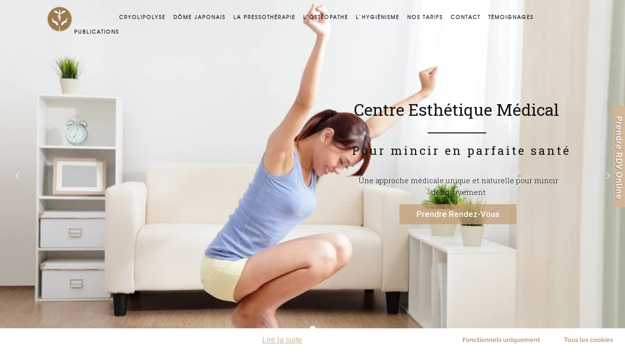

--- FILE ---
content_type: text/html; charset=UTF-8
request_url: https://centre-esthetique-medical.paris/
body_size: 34323
content:
<!DOCTYPE html>
<!--[if lt IE 7]>      <html class="no-js ie lt-ie9 lt-ie8 lt-ie7" lang="fr-FR"
	prefix="og: http://ogp.me/ns#" > <![endif]-->
<!--[if IE 7]>         <html class="no-js ie lt-ie9 lt-ie8" lang="fr-FR"
	prefix="og: http://ogp.me/ns#" > <![endif]-->
<!--[if IE 8]>         <html class="no-js ie lt-ie9" lang="fr-FR"
	prefix="og: http://ogp.me/ns#" > <![endif]-->
<!--[if gt IE 8]>      <html class="no-js ie lt-ie10" lang="fr-FR"
	prefix="og: http://ogp.me/ns#" > <![endif]-->
<!--[if gt IE 9]><!--> <html class="no-ie" lang="fr-FR"
	prefix="og: http://ogp.me/ns#" > <!--<![endif]-->

<head>
<meta name="google-site-verification" content="7T_cZ2vN-AhHTodMk0Y50QDmKy0MMMFsFe5zgkQ-0zQ" />
<meta name="msvalidate.01" content="ED01D5D2B2D8D42C709F7D2C1E4C1A0D" />

<script>
  (function(i,s,o,g,r,a,m){i['GoogleAnalyticsObject']=r;i[r]=i[r]||function(){
  (i[r].q=i[r].q||[]).push(arguments)},i[r].l=1*new Date();a=s.createElement(o),
  m=s.getElementsByTagName(o)[0];a.async=1;a.src=g;m.parentNode.insertBefore(a,m)
  })(window,document,'script','https://www.google-analytics.com/analytics.js','ga');

  ga('create', 'UA-80425239-10', 'auto');
  ga('send', 'pageview');

</script>

    <meta charset="utf-8">

    <title>Centre Esthétique Médical | Un concept révolutionnaire !</title>

			<link rel="icon" type="image/png" href="https://ml8udddf1xxz.i.optimole.com/nJ7SJa0.LKvY~4dedd/w:auto/h:auto/q:90/https://centre-esthetique-medical.paris/wp-content/uploads/2017/03/log-asal.png" />
				<link rel="apple-touch-icon" href="https://ml8udddf1xxz.i.optimole.com/nJ7SJa0.LKvY~4dedd/w:auto/h:auto/q:90/https://centre-esthetique-medical.paris/wp-content/uploads/2017/03/log-asal.png">
				<link rel="apple-touch-icon" sizes="76x76" href="https://ml8udddf1xxz.i.optimole.com/nJ7SJa0.LKvY~4dedd/w:auto/h:auto/q:90/https://centre-esthetique-medical.paris/wp-content/uploads/2017/03/log-asal.png">
				<link rel="apple-touch-icon" sizes="120x120" href="https://ml8udddf1xxz.i.optimole.com/nJ7SJa0.LKvY~4dedd/w:auto/h:auto/q:90/https://centre-esthetique-medical.paris/wp-content/uploads/2017/03/log-asal.png">
				<link rel="apple-touch-icon" sizes="152x152" href="https://ml8udddf1xxz.i.optimole.com/nJ7SJa0.LKvY~4dedd/w:auto/h:auto/q:90/https://centre-esthetique-medical.paris/wp-content/uploads/2017/03/log-asal.png">
	
    <meta name="viewport" content="width=device-width, initial-scale=1.0" />

    <!--[if lte IE 9]>
        <script src="https://ml8udddf1xxz.i.optimole.com/nJ7SJa0.LKvY~4dedd/f:js/q:90/m:0/https://centre-esthetique-medical.paris/wp-content/themes/ronneby/assets/js/html5shiv.js"></script>
    <![endif]-->
    <!--[if lte IE 8]>
        <script src="https://ml8udddf1xxz.i.optimole.com/nJ7SJa0.LKvY~4dedd/f:js/q:90/m:0/https://centre-esthetique-medical.paris/wp-content/themes/ronneby/assets/js/excanvas.compiled.js"></script>
    <![endif]-->

				<style type="text/css">
				body {
					
					
											background-repeat: repeat !important;
					
									}
			</style>
		
    
	<link rel="alternate" type="application/rss+xml" title="Centre Esthétique Médical Feed" href="https://centre-esthetique-medical.paris/feed/">

<!-- All in One SEO Pack 3.1.1 by Michael Torbert of Semper Fi Web Designob_start_detected [-1,-1] -->
<meta name="description"  content="Comment mincir définitivement, Découvrez comment maigrir par la cryolipolyse et l&#039;extraordinaire pouvoir d&#039;autoguérison que possède votre corps." />

<meta name="keywords"  content="centre esthétique paris 8,cryolipolyse paris8,cryolipolyse paris,cryothérapie paris,centre amincissement,centre d\'amincissement,centre de cryothérapie,maigrir par le froid,mincir par le froid,centre minceur paris," />

<link rel="canonical" href="https://centre-esthetique-medical.paris/" />
<meta property="og:title" content="Centre Esthétique Médical | Un concept révolutionnaire ! " />
<meta property="og:type" content="website" />
<meta property="og:url" content="https://centre-esthetique-medical.paris/" />
<meta property="og:image" content="https://ml8udddf1xxz.i.optimole.com/nJ7SJa0.LKvY~4dedd/w:auto/h:auto/q:90/https://centre-esthetique-medical.paris/wp-content/uploads/2020/11/perte-de-poids-dome-japonais.jpg" />
<meta property="og:site_name" content="Centre Esthétique Médical Paris" />
<meta property="fb:admins" content="100210447177695" />
<meta property="og:description" content="Comment mincir définitivement, Découvrez comment maigrir par la cryolipolyse et l&#039;extraordinaire pouvoir d&#039;autoguérison que possède votre corps." />
<meta property="og:image:secure_url" content="https://ml8udddf1xxz.i.optimole.com/nJ7SJa0.LKvY~4dedd/w:auto/h:auto/q:90/https://centre-esthetique-medical.paris/wp-content/uploads/2020/11/perte-de-poids-dome-japonais.jpg" />
<meta name="twitter:card" content="summary" />
<meta name="twitter:site" content="@Cryolipolyse_75" />
<meta name="twitter:domain" content="https://centre-esthetique-medical.paris/" />
<meta name="twitter:title" content="Centre Esthétique Médical | Un concept révolutionnaire ! " />
<meta name="twitter:description" content="Comment mincir définitivement, Découvrez comment maigrir par la cryolipolyse et l&#039;extraordinaire pouvoir d&#039;autoguérison que possède votre corps." />
<meta name="twitter:image" content="https://ml8udddf1xxz.i.optimole.com/nJ7SJa0.LKvY~4dedd/w:auto/h:auto/q:90/https://centre-esthetique-medical.paris/wp-content/uploads/2020/11/perte-de-poids-dome-japonais.jpg" />
<!-- All in One SEO Pack -->
<link rel='dns-prefetch' href='//fonts.googleapis.com' />
<link rel='dns-prefetch' href='//s.w.org' />
<link rel='dns-prefetch' href='//ml8udddf1xxz.i.optimole.com' />
<link rel='preconnect' href='https://ml8udddf1xxz.i.optimole.com' />
<link rel="alternate" type="application/rss+xml" title="Centre Esthétique Médical &raquo; Flux" href="https://centre-esthetique-medical.paris/feed/" />
<link rel="alternate" type="application/rss+xml" title="Centre Esthétique Médical &raquo; Flux des commentaires" href="https://centre-esthetique-medical.paris/comments/feed/" />
		<script type="text/javascript">
			window._wpemojiSettings = {"baseUrl":"https:\/\/s.w.org\/images\/core\/emoji\/2.3\/72x72\/","ext":".png","svgUrl":"https:\/\/s.w.org\/images\/core\/emoji\/2.3\/svg\/","svgExt":".svg","source":{"concatemoji":"https:\/\/ml8udddf1xxz.i.optimole.com\/nJ7SJa0.LKvY~4dedd\/f:js\/q:90\/m:0\/https:\/\/centre-esthetique-medical.paris\/wp-includes\/js\/wp-emoji-release.min.js?ver=4.8.27"}};
			!function(t,a,e){var r,i,n,o=a.createElement("canvas"),l=o.getContext&&o.getContext("2d");function c(t){var e=a.createElement("script");e.src=t,e.defer=e.type="text/javascript",a.getElementsByTagName("head")[0].appendChild(e)}for(n=Array("flag","emoji4"),e.supports={everything:!0,everythingExceptFlag:!0},i=0;i<n.length;i++)e.supports[n[i]]=function(t){var e,a=String.fromCharCode;if(!l||!l.fillText)return!1;switch(l.clearRect(0,0,o.width,o.height),l.textBaseline="top",l.font="600 32px Arial",t){case"flag":return(l.fillText(a(55356,56826,55356,56819),0,0),e=o.toDataURL(),l.clearRect(0,0,o.width,o.height),l.fillText(a(55356,56826,8203,55356,56819),0,0),e===o.toDataURL())?!1:(l.clearRect(0,0,o.width,o.height),l.fillText(a(55356,57332,56128,56423,56128,56418,56128,56421,56128,56430,56128,56423,56128,56447),0,0),e=o.toDataURL(),l.clearRect(0,0,o.width,o.height),l.fillText(a(55356,57332,8203,56128,56423,8203,56128,56418,8203,56128,56421,8203,56128,56430,8203,56128,56423,8203,56128,56447),0,0),e!==o.toDataURL());case"emoji4":return l.fillText(a(55358,56794,8205,9794,65039),0,0),e=o.toDataURL(),l.clearRect(0,0,o.width,o.height),l.fillText(a(55358,56794,8203,9794,65039),0,0),e!==o.toDataURL()}return!1}(n[i]),e.supports.everything=e.supports.everything&&e.supports[n[i]],"flag"!==n[i]&&(e.supports.everythingExceptFlag=e.supports.everythingExceptFlag&&e.supports[n[i]]);e.supports.everythingExceptFlag=e.supports.everythingExceptFlag&&!e.supports.flag,e.DOMReady=!1,e.readyCallback=function(){e.DOMReady=!0},e.supports.everything||(r=function(){e.readyCallback()},a.addEventListener?(a.addEventListener("DOMContentLoaded",r,!1),t.addEventListener("load",r,!1)):(t.attachEvent("onload",r),a.attachEvent("onreadystatechange",function(){"complete"===a.readyState&&e.readyCallback()})),(r=e.source||{}).concatemoji?c(r.concatemoji):r.wpemoji&&r.twemoji&&(c(r.twemoji),c(r.wpemoji)))}(window,document,window._wpemojiSettings);
		</script>
		<style type="text/css">
img.wp-smiley,
img.emoji {
	display: inline !important;
	border: none !important;
	box-shadow: none !important;
	height: 1em !important;
	width: 1em !important;
	margin: 0 .07em !important;
	vertical-align: -0.1em !important;
	background: none !important;
	padding: 0 !important;
}
</style>
<link rel="stylesheet" href="https://ml8udddf1xxz.i.optimole.com/nJ7SJa0.LKvY~4dedd/f:css/q:90/m:1/https://centre-esthetique-medical.paris/wp-content/uploads//dfd_ronneby_fonts/ronneby/Defaults.css?ver=4.8.27">
<link rel="stylesheet" href="https://ml8udddf1xxz.i.optimole.com/nJ7SJa0.LKvY~4dedd/f:css/q:90/m:1/https://centre-esthetique-medical.paris/wp-content/plugins/contact-form-7-style/css/frontend.css?ver=3.1.8">
<link rel="stylesheet" href="https://ml8udddf1xxz.i.optimole.com/nJ7SJa0.LKvY~4dedd/f:css/q:90/m:1/https://centre-esthetique-medical.paris/wp-content/plugins/contact-form-7-style/css/responsive.css?ver=3.1.8">
<link rel="stylesheet" href="https://ml8udddf1xxz.i.optimole.com/nJ7SJa0.LKvY~4dedd/f:css/q:90/m:1/https://centre-esthetique-medical.paris/wp-content/plugins/contact-form-7/includes/css/styles.css?ver=4.8">
<link rel="stylesheet" href="https://ml8udddf1xxz.i.optimole.com/nJ7SJa0.LKvY~4dedd/f:css/q:90/m:1/https://centre-esthetique-medical.paris/wp-content/plugins/fancy-box/jquery.fancybox.css?ver=1.2.6">
<link rel="stylesheet" href="https://ml8udddf1xxz.i.optimole.com/nJ7SJa0.LKvY~4dedd/f:css/q:90/m:1/https://centre-esthetique-medical.paris/wp-content/plugins/revslider/public/assets/css/settings.css?ver=5.2.6">
<style id='rs-plugin-settings-inline-css' type='text/css'>
#rs-demo-id {}
</style>
<link rel="stylesheet" href="https://ml8udddf1xxz.i.optimole.com/nJ7SJa0.LKvY~4dedd/f:css/q:90/m:1/https://centre-esthetique-medical.paris/wp-content/themes/ronneby/assets/css/styled-button.css">
<link rel="stylesheet" href="https://ml8udddf1xxz.i.optimole.com/nJ7SJa0.LKvY~4dedd/f:css/q:90/m:1/https://centre-esthetique-medical.paris/wp-content/uploads/smile_fonts/ronneby/Defaults.css?ver=4.8.27">
<link rel="stylesheet" href="https://ml8udddf1xxz.i.optimole.com/nJ7SJa0.LKvY~4dedd/f:css/q:90/m:1/https://centre-esthetique-medical.paris/wp-content/plugins/tab-slide/ts.css?ver=4.8.27">
<style id='optm_lazyload_noscript_style-inline-css' type='text/css'>
html:not(.optimole_has_js) img[data-opt-src] { display: none !important; } 
 html.optimole_has_js .elementor-section[data-settings*="background_background"]:not(.optml-bg-lazyloaded),
html.optimole_has_js .elementor-section > .elementor-background-overlay:not(.optml-bg-lazyloaded),
html.optimole_has_js .wp-block-cover[style*="background-image"]:not(.optml-bg-lazyloaded) { background-image: none !important; } 
</style>
<link rel="stylesheet" href="https://ml8udddf1xxz.i.optimole.com/nJ7SJa0.LKvY~4dedd/f:css/q:90/m:1/https://centre-esthetique-medical.paris/wp-content/plugins/js_composer/assets/css/js_composer.min.css?ver=4.12">
<link rel="stylesheet" href="https://ml8udddf1xxz.i.optimole.com/nJ7SJa0.LKvY~4dedd/f:css/q:90/m:1/https://centre-esthetique-medical.paris/wp-content/themes/ronneby/inc/vc_custom/Ultimate_VC_Addons/assets/min-css/ultimate.min.css">
<link rel="stylesheet" href="https://ml8udddf1xxz.i.optimole.com/nJ7SJa0.LKvY~4dedd/f:css/q:90/m:1/https://centre-esthetique-medical.paris/wp-content/themes/ronneby/assets/css/visual-composer.css">
<link rel="stylesheet" href="https://ml8udddf1xxz.i.optimole.com/nJ7SJa0.LKvY~4dedd/f:css/q:90/m:1/https://centre-esthetique-medical.paris/wp-content/themes/ronneby/assets/css/app.css">
<link rel="stylesheet" href="https://ml8udddf1xxz.i.optimole.com/nJ7SJa0.LKvY~4dedd/f:css/q:90/m:1/https://centre-esthetique-medical.paris/wp-content/themes/ronneby/assets/css/mobile-responsive.css">
<link rel="stylesheet" href="https://ml8udddf1xxz.i.optimole.com/nJ7SJa0.LKvY~4dedd/f:css/q:90/m:1/https://centre-esthetique-medical.paris/wp-content/themes/ronneby/assets/css/jquery.isotope.css">
<link rel="stylesheet" href="https://ml8udddf1xxz.i.optimole.com/nJ7SJa0.LKvY~4dedd/f:css/q:90/m:1/https://centre-esthetique-medical.paris/wp-content/themes/ronneby/assets/css/prettyPhoto.css">
<link rel="stylesheet" href="https://ml8udddf1xxz.i.optimole.com/nJ7SJa0.LKvY~4dedd/f:css/q:90/m:1/https://centre-esthetique-medical.paris/wp-content/themes/ronneby/style.css">
<link rel="stylesheet" href="https://ml8udddf1xxz.i.optimole.com/nJ7SJa0.LKvY~4dedd/f:css/q:90/m:1/https://centre-esthetique-medical.paris/wp-content/themes/ronneby/css/options.css">
<link rel="stylesheet" href="https://ml8udddf1xxz.i.optimole.com/nJ7SJa0.LKvY~4dedd/f:css/q:90/m:1/https://centre-esthetique-medical.paris/wp-content/uploads/omgf/redux-google-fonts-ronneby/redux-google-fonts-ronneby.css?ver=1606507806">
<link rel="stylesheet" href="https://ml8udddf1xxz.i.optimole.com/nJ7SJa0.LKvY~4dedd/f:css/q:90/m:1/https://centre-esthetique-medical.paris/wp-content/plugins/complianz-gdpr/core/assets/css/cookieconsent.min.css?ver=3.0.11">
<script>if (document.location.protocol != "https:") {document.location = document.URL.replace(/^http:/i, "https:");}</script><script type='text/javascript' src='https://ml8udddf1xxz.i.optimole.com/nJ7SJa0.LKvY~4dedd/f:js/q:90/m:0/https://centre-esthetique-medical.paris/wp-includes/js/jquery/jquery.js?ver=1.12.4'></script>
<script type='text/javascript' defer='defer' src='https://ml8udddf1xxz.i.optimole.com/nJ7SJa0.LKvY~4dedd/f:js/q:90/m:0/https://centre-esthetique-medical.paris/wp-includes/js/jquery/jquery-migrate.min.js?ver=1.4.1'></script>
<script type='text/javascript' defer='defer' src='https://ml8udddf1xxz.i.optimole.com/nJ7SJa0.LKvY~4dedd/f:js/q:90/m:0/https://centre-esthetique-medical.paris/wp-content/plugins/fancy-box/jquery.fancybox.js?ver=1.2.6'></script>
<script type='text/javascript' defer='defer' src='https://ml8udddf1xxz.i.optimole.com/nJ7SJa0.LKvY~4dedd/f:js/q:90/m:0/https://centre-esthetique-medical.paris/wp-content/plugins/fancy-box/jquery.easing.js?ver=1.3'></script>
<script type='text/javascript' defer='defer' src='https://ml8udddf1xxz.i.optimole.com/nJ7SJa0.LKvY~4dedd/f:js/q:90/m:0/https://centre-esthetique-medical.paris/wp-content/plugins/revslider/public/assets/js/jquery.themepunch.tools.min.js?ver=5.2.6' defer='defer'></script>
<script type='text/javascript' defer='defer' src='https://ml8udddf1xxz.i.optimole.com/nJ7SJa0.LKvY~4dedd/f:js/q:90/m:0/https://centre-esthetique-medical.paris/wp-content/plugins/revslider/public/assets/js/jquery.themepunch.revolution.min.js?ver=5.2.6' defer='defer'></script>
<script type='text/javascript'>
/* <![CDATA[ */
var j_options = {"j_options":"{\"version\":\"2.0.4\",\"pro_api_key\":\"Enter your Tab Slide Pro API Key\",\"id\":\"\",\"name\":\"\",\"animation_speed\":\"1\",\"animation_closing_speed\":\"1\",\"background\":\"\",\"borders\":\"1\",\"border_size\":\"3\",\"credentials\":\"all\",\"disabled_pages\":\"wp-login.php, wp-register.php\",\"device\":\"all\",\"enable_open_timer\":\"0\",\"enable_timer\":\"1\",\"exclude_list\":\"\",\"font_family\":\"inherit\",\"font_size\":\"14px\",\"font_color\":\"#000\",\"iframe_url\":\"http:\\\/\\\/www.google.com\",\"hook\":\"the_content\",\"hook_custom\":\"tab_slide_append_content\",\"include_list\":\"\",\"list_pick\":\"all\",\"opacity\":\"100\",\"open_width\":\"215\",\"open_height\":\"auto\",\"open_top\":\"40\",\"picture_url\":\"wp-content\\\/plugins\\\/tab-slide\\\/assets\\\/images\\\/TabSlideLogo.png\",\"post_id\":\"2\",\"scroll_percentage_start\":\"90\",\"scroll_percentage_end\":\"100\",\"show_on_load\":\"0\",\"tab_color\":\"#FFF\",\"tab_font_size\":\"14px\",\"tab_height\":\"24\",\"tab_image\":\"assets\\\/images\\\/plus-light.png\",\"tab_margin_open\":\"10\",\"tab_margin_close\":\"10\",\"tab_slide_position\":\"right\",\"tab_title_open\":\"Prendre RDV Online\",\"tab_title_close\":\"Prendre RDV Online\",\"tab_top\":\"45\",\"tab_type\":\"text\",\"tab_width\":\"24\",\"template_pick\":\"Subscribe\",\"timer\":\"2\",\"video_url\":\"http:\\\/\\\/www.youtube.com\\\/v\\\/9yl_XPkcTl4\",\"window_unit\":\"px\",\"window_url\":\"\\\/templates\\\/Subscribe.php\",\"cssonly\":\"1\",\"css\":\"\\\/************\\r\\n * Slide css\\r\\n *\\\/\\r\\n#tab_slide {\\r\\n\\tcolor:  #000;\\r\\n\\tfont-family: inherit;\\r\\n\\tfont-size: 14px;\\r\\n\\ttop: 30% !important;\\r\\n\\tposition:fixed;\\r\\n\\tz-index: 2147483647;\\r\\n}\\r\\n\\r\\n.tab_slide_corners_left {\\r\\n\\tborder-top-left-radius: 10px;\\r\\n\\tborder-bottom-left-radius: 10px;\\r\\n}\\r\\n.tab_slide_corners_right {\\r\\n\\tborder-top-right-radius: 10px;\\r\\n\\tborder-bottom-right-radius: 10px;\\r\\n}\\r\\n#tab_slide_include {\\r\\n    padding: 14px 10px 17px 10px;\\r\\n}\\r\\n#tab_slide_background {\\r\\n\\tbackground: #fff;\\r\\n\\r\\n        \\t\\\/* box-shadow: 1px 1px 2px #000; *\\\/\\r\\n\\r\\n\\theight:100%;\\r\\n\\topacity: 1;\\r\\n\\tposition:absolute; \\r\\n\\ttop: 0;\\r\\n\\twidth:100%;\\r\\n\\tz-index:-1;\\t\\r\\n}\\r\\n\\\/**********************\\r\\n * Custom toggle class\\r\\n *\\\/\\r\\n.make_it_slide { \\r\\n\\t\\\/* custom class you can use to toggle the slide *\\\/\\r\\n}\\r\\n\\\/******************\\r\\n * Default tab css\\r\\n *\\\/\\r\\n#tab_toggle {\\r\\n}\\r\\n#tab_toggle:hover {\\r\\n\\tcursor: pointer;\\r\\n}\\r\\n#tab_toggle_bg:hover {\\r\\n\\tcursor: pointer;\\r\\n}\\r\\n\\\/*****************\\r\\n * Text based tab\\r\\n *\\\/\\r\\n.tab_text_bg {\\r\\n\\toverflow: hidden;\\r\\n\\tposition: absolute;\\r\\n\\twidth: 27px;\\r\\n}\\r\\n.tab_text_bg:hover {\\r\\n   box-shadow: -1px 2px 2px #adadad;\\r\\n}\\r\\n#tab_title_wrap {\\r\\n\\tcolor: #000;\\r\\n\\tdisplay:block;\\r\\n\\tfont-family: inherit;\\r\\n\\tfont-size: 16px;\\r\\n\\tfont-weight:bold;\\r\\n\\tletter-spacing: 1px;\\r\\n\\tmargin-left: 1px;\\r\\n\\toverflow: visible;\\r\\n\\tposition: relative;\\r\\n\\t-webkit-transform: rotate(90deg);  \\\/* Saf3.1+, Chrome *\\\/\\r\\n\\t    -moz-transform: rotate(90deg);  \\\/* FF3.5+ *\\\/\\r\\n\\t       -o-transform: rotate(90deg);  \\\/* Opera 10.5 *\\\/\\r\\n\\t         zoom: 1;\\r\\n}\\r\\n\\\/****************************************\\r\\n * Adjust the text offset for open\\\/close\\r\\n *\\\/\\r\\n.open_letter_reset {\\r\\n\\tmargin-top: 10px;\\r\\n\\topacity: 1;\\r\\n}\\r\\n.close_letter_reset {\\r\\n\\tmargin-top: 10px;\\r\\n}\\r\\n.tab_text_left {\\r\\n\\tborder-top-left-radius: 4px;\\r\\n\\tborder-bottom-left-radius: 4px;\\r\\n        \\\/*\\tbox-shadow: -1px 1px 1px #d1b697; *\\\/\\r\\n\\tleft: -27px;\\r\\n}\\r\\n.tab_text_right {\\r\\n\\tborder-top-right-radius: 4px;\\r\\n\\tborder-bottom-right-radius: 4px;\\r\\n\\t   \\\/*      \\tbox-shadow: 1px 1px 1px #000; *\\\/\\r\\n\\tright: -24px;\\r\\n}\\r\\n\\\/* IE Offsets *\\\/\\r\\n.newline {\\r\\n\\tdisplay: block;\\r\\n\\tline-height: 0.7em; \\r\\n\\tmargin-left: 3px;\\r\\n\\tmargin-bottom: 1px;\\r\\n}\\r\\n\\\/******************\\r\\n * Image based tab\\r\\n *\\\/\\r\\n.closed_action {\\r\\n\\tbackground-image: url('assets\\\/images\\\/close.gif') !important;\\r\\n\\tbackground-size: 12px 12px;\\r\\n\\tbackground-repeat: no-repeat;\\r\\n\\theight: 12px;\\r\\n\\tmargin-top: 7px;\\r\\n\\tposition: static;\\r\\n\\twidth: 12px;\\r\\n}\\r\\n .open_action {\\r\\n\\tbackground: url('assets\\\/images\\\/plus-light.png');\\r\\n\\tbackground-repeat: no-repeat;\\r\\n\\theight: 24px;\\r\\n\\tposition: fixed;\\r\\n\\ttop:45%!important;\\r\\n\\twidth:24px;\\r\\n}\\r\\n.reset_right  {\\r\\n\\tright: 0;\\r\\n}\\r\\n.reset_left  {\\r\\n\\tleft: 0;\\r\\n}\\r\\n.float_left  {\\r\\n\\tfloat: left;\\r\\n\\tmargin-left: 7px;\\r\\n}\\r\\n.float_right  {\\r\\n\\tfloat: right;\\r\\n\\tmargin-right: 7px;\\r\\n} \\r\\n\\r\\n#tab_slide_include {\\r\\n    padding: 14px 10px 17px 10px;\\r\\n    background-color: #d1b697;\\r\\n}\\r\\n.tab-lateral span.ubtn-data.ubtn-text {\\r\\n    border-bottom: 0px solid #7b7b7b !important;\\r\\n    border-left: 0px solid #7b7b7b !important;\\r\\n}\\r\\n.tab_text_bg {\\r\\n    background-color: #d1b697;\\r\\n} \\r\\n.tab-lateral span.ubtn-data.ubtn-text:hover {\\r\\n    color: #fff !important;\\r\\n    background-color: #bd8b51 !important;\\r\\n}\\r\\n.tab-lateral span.ubtn-hover {\\r\\n    color: #fff !important;\\r\\n    background-color: #bd8b51 !important;\\r\\n}\\r\\nspan.tab_title {\\r\\n    content: \\\"Prendre RDV Online\\\" !important;\\r\\n    text-shadow: 1px 1px 1px #7b7b7b;\\r\\n} \\r\\n.tab-lateral span.ubtn-data.ubtn-text {\\r\\n    padding: 0px;\\r\\n} \\r\\n\\r\\n\\r\\n.tab_text_bg {\\r\\nheight: 208px;\\r\\n    top: 0%;\\r\\n}\\r\\n\\r\\nspan.tab_title {\\r\\n    color: #fff !important;\\r\\n    height: 200px !important;\\r\\n} \\r\\n#tab_title_wrap {\\r\\n    background-color: #d1b697;\\r\\n    width: 201px;\\r\\n    float: left;\\r\\n    position: absolute;\\r\\n    left: 0px;\\r\\n    margin-left: -90px;\\r\\n    top: 100px;\\r\\n} \\r\\n.tab-lateral span.ubtn.ubtn-mini.ubtn-no-hover-bg {\\r\\n    background-color: #d1b697 !important;\\r\\n}\",\"site_url\":\"https:\\\/\\\/centre-esthetique-medical.paris\"}"};
/* ]]> */
</script>
<script type='text/javascript' defer='defer' src='https://ml8udddf1xxz.i.optimole.com/nJ7SJa0.LKvY~4dedd/f:js/q:90/m:0/https://centre-esthetique-medical.paris/wp-content/plugins/tab-slide/assets/js/tab_slide.js?ver=4.8.27'></script>
<link rel='https://api.w.org/' href='https://centre-esthetique-medical.paris/wp-json/' />
<link rel="EditURI" type="application/rsd+xml" title="RSD" href="https://centre-esthetique-medical.paris/xmlrpc.php?rsd" />
<link rel="wlwmanifest" type="application/wlwmanifest+xml" href="https://centre-esthetique-medical.paris/wp-includes/wlwmanifest.xml" /> 
<meta name="generator" content="WordPress 4.8.27" />
<link rel='shortlink' href='https://centre-esthetique-medical.paris/' />
<link rel="alternate" type="application/json+oembed" href="https://centre-esthetique-medical.paris/wp-json/oembed/1.0/embed?url=https%3A%2F%2Fcentre-esthetique-medical.paris%2F" />
<link rel="alternate" type="text/xml+oembed" href="https://centre-esthetique-medical.paris/wp-json/oembed/1.0/embed?url=https%3A%2F%2Fcentre-esthetique-medical.paris%2F&#038;format=xml" />
<script type="text/javascript">
  jQuery(document).ready(function($){
    var select = $('a[href$=".bmp"],a[href$=".gif"],a[href$=".jpg"],a[href$=".jpeg"],a[href$=".png"],a[href$=".BMP"],a[href$=".GIF"],a[href$=".JPG"],a[href$=".JPEG"],a[href$=".PNG"]');
    select.attr('rel', 'fancybox');
    select.fancybox();
  });
</script>
		<style type="text/css">.recentcomments a{display:inline !important;padding:0 !important;margin:0 !important;}</style>
		<meta name="generator" content="Powered by Visual Composer - drag and drop page builder for WordPress."/>
<!--[if lte IE 9]><link rel="stylesheet" type="text/css" href="https://ml8udddf1xxz.i.optimole.com/nJ7SJa0.LKvY~4dedd/f:css/q:90/m:1/https://centre-esthetique-medical.paris/wp-content/plugins/js_composer/assets/css/vc_lte_ie9.min.css" media="screen"><![endif]--><!--[if IE  8]><link rel="stylesheet" type="text/css" href="https://ml8udddf1xxz.i.optimole.com/nJ7SJa0.LKvY~4dedd/f:css/q:90/m:1/https://centre-esthetique-medical.paris/wp-content/plugins/js_composer/assets/css/vc-ie8.min.css" media="screen"><![endif]-->
<style class='cf7-style' media='screen' type='text/css'>

</style>
<meta name="generator" content="Optimole 2.5.6">
		<style type="text/css">
			img[data-opt-src]:not([data-opt-lazy-loaded]) {
				transition: .2s filter linear, .2s opacity linear, .2s border-radius linear;
				-webkit-transition: .2s filter linear, .2s opacity linear, .2s border-radius linear;
				-moz-transition: .2s filter linear, .2s opacity linear, .2s border-radius linear;
				-o-transition: .2s filter linear, .2s opacity linear, .2s border-radius linear;
			}
			img[data-opt-src]:not([data-opt-lazy-loaded]) {
				  opacity: .75;	 
				  -webkit-filter: blur(8px);
				  -moz-filter: blur(8px);
				  -o-filter: blur(8px);
				  -ms-filter: blur(8px);
				  filter: blur(8px);
				  transform: scale(1.04);
				  animation: 0.1s ease-in;
				  -webkit-transform: translate3d(0, 0, 0);
			}
			iframe[data-opt-src]:not([data-opt-lazy-loaded]) {
				background-color: #ffffff;
				background-image: url("[data-uri]");
				background-repeat: no-repeat;
				background-position: 50% 50%;
			}
			
		
		</style>
		<script type="application/javascript">
					document.documentElement.className += " optimole_has_js";
						(function(w, d){
							var b = d.getElementsByTagName("head")[0];
							var s = d.createElement("script");
							var v = ("IntersectionObserver" in w && "isIntersecting" in w.IntersectionObserverEntry.prototype) ? "_no_poly" : "";
							s.async = true;
							s.src = "https://d5jmkjjpb7yfg.cloudfront.net/v2/latest/optimole_lib" + v  + ".min.js";
							b.appendChild(s);
							w.optimoleData = {
								lazyloadOnly: "optimole-lazy-only",
								backgroundReplaceClasses: ["tp-bgimg"],
								nativeLazyload : false,
								scalingDisabled: false,
								watchClasses: [],
								backgroundLazySelectors: ".elementor-section[data-settings*=\"background_background\"], .elementor-section > .elementor-background-overlay, .wp-block-cover[style*=\"background-image\"], .tp-bgimg",
								network_optimizations: false,
								ignoreDpr: true,
								quality: 90
							}
						}(window, document));
					document.addEventListener( "DOMContentLoaded", function() {
																		
																		if ( "loading" in HTMLImageElement.prototype && Object.prototype.hasOwnProperty.call( optimoleData, "nativeLazyload" ) && optimoleData.nativeLazyload === true ) {
																			const images = document.querySelectorAll('img[loading="lazy"]');
																					images.forEach( function (img) {
																						if ( !img.dataset.optSrc) {
																							return;
																						}
																						img.src = img.dataset.optSrc;
																						delete img.dataset.optSrc;
																					 });
																		}
																	} );
		</script><meta name="generator" content="Powered by Slider Revolution 5.2.6 - responsive, Mobile-Friendly Slider Plugin for WordPress with comfortable drag and drop interface." />
<script type="text/javascript">jQuery(document).ready(function(){
					jQuery(".ult_modal-body iframe").each(function(index, element) {
						var w = jQuery(this).attr("width");
						var h = jQuery(this).attr("height");
						var st = '<style type="text/css" id="modal-css">';
							st += "#"+jQuery(this).closest(".ult-overlay").attr("id")+" iframe{width:"+w+"px !important;height:"+h+"px !important;}";
							st += ".fluid-width-video-wrapper{padding: 0 !important;}";
							st += "</style>";
						jQuery("head").append(st);
					});
				});</script><style type="text/css" data-type="vc_custom-css">@media screen and (min-width:1133px){
    .desktop{
    display:initial !important;
    }
    .tablet{
    display:none !important;
    }
}

@media screen and (max-width:1132px){
    .desktop{
    display:none !important;
    }
    .tablet{
    display:initial !important;
    }
}

@media screen and (max-width:900px){
.vc-row-wrapper.wpb_row.dfd-background-dark.mobile-destroy-equal-heights.aligh-content-verticaly.vc_custom_1487978400954.ult-vc-hide-row > .upb_row_bg.vcpb-vz-jquery {
    background-position-x: 75% !important;
}
}</style><style type="text/css" data-type="vc_shortcodes-custom-css">.vc_custom_1494431543574{background-position: center !important;background-repeat: no-repeat !important;background-size: cover !important;}.vc_custom_1485819424367{margin-top: 500px !important;margin-right: 3% !important;margin-left: 3% !important;padding-top: 30px !important;padding-bottom: 30px !important;padding-left: 20px !important;background-color: rgba(255,255,255,0.6) !important;*background-color: rgb(255,255,255) !important;}.vc_custom_1485820220870{padding-top: 40px !important;padding-right: 1% !important;padding-bottom: 20px !important;padding-left: 15% !important;}.vc_custom_1494499007600{padding-top: 40px !important;padding-right: 15% !important;padding-bottom: 20px !important;padding-left: 1% !important;}.vc_custom_1488671059271{padding-top: 20px !important;}.vc_custom_1494499071336{padding-top: 20px !important;}.vc_custom_1486785900248{border-top-width: 40px !important;border-bottom-width: 40px !important;padding-right: 15% !important;padding-left: 1% !important;}.vc_custom_1487446513786{margin-top: 500px !important;margin-right: 3% !important;margin-left: 3% !important;padding-top: 30px !important;padding-right: 20px !important;padding-bottom: 30px !important;padding-left: 20px !important;background-color: rgba(255,255,255,0.6) !important;*background-color: rgb(255,255,255) !important;}.vc_custom_1485894520428{padding-right: 5% !important;padding-left: 5% !important;}</style><noscript><style type="text/css"> .wpb_animate_when_almost_visible { opacity: 1; }</style></noscript>	
	
<link rel="preload" as="font" type="font/ttf" href="https://centre-esthetique-medical.paris/wp-content/themes/ronneby/assets/fonts/dfd-added-font-icon.ttf?uwi5vc">
<link rel="preload" as="font" type="font/woff" href="https://centre-esthetique-medical.paris/wp-content/themes/ronneby/assets/fonts/soc-icons.woff">
<link rel="preload" as="font" type="font/woff2" href="https://centre-esthetique-medical.paris/wp-content/themes/ronneby/assets/fonts/texgyreadventor-regular-webfont.woff2">
<link rel="preconnect" href="https://fonts.googleapis.com" crossorigin="anonymous">
</head>
<body data-rsssl=1 class="home page-template page-template-page-custom page-template-page-custom-php page wpb-js-composer js-comp-ver-4.12 vc_responsive" data-directory="https://centre-esthetique-medical.paris/wp-content/themes/ronneby" data-header-responsive-width="1101">
		

	<div class="form-search-section" style="display: none;">
	<div class="row">
		<form role="search" method="get" id="searchform_696facd510913" class="form-search" action="https://centre-esthetique-medical.paris/">
	<i class="dfdicon-header-search-icon inside-search-icon"></i>
	<input type="text" value="" name="s" id="s_696facd5108d5" class="search-query" placeholder="Search on site...">
	<input type="submit" value="Search" class="btn">
	<i class="header-search-switcher close-search"></i>
	</form>	</div>
</div><div id="header-container" class="header-style-2 header-layout-fullwidth sticky-header-enabled simple logo-position-left menu-position-top  dfd-enable-mega-menu dfd-enable-headroom dfd-header-layout-fixed without-top-panel">
	<section id="header">
						<div class="header-wrap">
			<div class="row decorated">
				<div class="columns twelve header-main-panel">
					<div class="header-col-left">
						<div class="mobile-logo">
															<a href="" title="Home"><img data-opt-src="https://ml8udddf1xxz.i.optimole.com/nJ7SJa0.LKvY~4dedd/w:auto/h:auto/q:90/https://centre-esthetique-medical.paris/wp-content/uploads/2017/06/logo-insitut-asal-web.png"  src="https://ml8udddf1xxz.i.optimole.com/nJ7SJa0.LKvY~4dedd/w:auto/h:auto/q:eco/https://centre-esthetique-medical.paris/wp-content/uploads/2017/06/logo-insitut-asal-web.png" alt="logo"/><noscript><img src="https://ml8udddf1xxz.i.optimole.com/nJ7SJa0.LKvY~4dedd/w:auto/h:auto/q:90/https://centre-esthetique-medical.paris/wp-content/uploads/2017/06/logo-insitut-asal-web.png" alt="logo"/></noscript></a>
													</div>
														<div class="logo-for-panel">
		<div class="inline-block">
			<a href="https://centre-esthetique-medical.paris/">
				<img data-opt-src="https://ml8udddf1xxz.i.optimole.com/nJ7SJa0.LKvY~4dedd/w:42/h:42/q:90/https://centre-esthetique-medical.paris/wp-content/uploads/2017/06/logo-insitut-asal-web.png"  src="https://ml8udddf1xxz.i.optimole.com/nJ7SJa0.LKvY~4dedd/w:42/h:42/q:eco/https://centre-esthetique-medical.paris/wp-content/uploads/2017/06/logo-insitut-asal-web.png" alt="Centre Esthétique Médical" data-retina="https://ml8udddf1xxz.i.optimole.com/nJ7SJa0.LKvY~4dedd/w:auto/h:auto/q:90/https://centre-esthetique-medical.paris/wp-content/uploads/2017/06/logo-institute.png" data-retina_w="160" data-retina_h="160" style="height: 42px;" /><noscript><img src="https://ml8udddf1xxz.i.optimole.com/nJ7SJa0.LKvY~4dedd/w:42/h:42/q:90/https://centre-esthetique-medical.paris/wp-content/uploads/2017/06/logo-insitut-asal-web.png" alt="Centre Esthétique Médical" data-retina="https://ml8udddf1xxz.i.optimole.com/nJ7SJa0.LKvY~4dedd/w:auto/h:auto/q:90/https://centre-esthetique-medical.paris/wp-content/uploads/2017/06/logo-institute.png" data-retina_w="160" data-retina_h="160" style="height: 42px;" /></noscript>
			</a>
		</div>
	</div>
																	</div>
					<div class="header-col-right text-center clearfix">
															<div class="header-icons-wrapper">
									<div class="dl-menuwrapper">
	<a href="#sidr" class="dl-trigger icon-mobile-menu dfd-vertical-aligned" id="mobile-menu">
		<span class="icon-wrap dfd-middle-line"></span>
		<span class="icon-wrap dfd-top-line"></span>
		<span class="icon-wrap dfd-bottom-line"></span>
	</a>
</div>																			<div class="lang-sel sel-dropdown">
		
								<ul>
									</ul>
				</div>
										<div class="form-search-wrap">
		<a href="#" class="header-search-switcher dfd-icon-zoom"></a>
	</div>
																	</div>
																			</div>
					<div class="header-col-fluid">
													<a href="https://centre-esthetique-medical.paris/" title="Home" class="fixed-header-logo">
								<img data-opt-src="https://ml8udddf1xxz.i.optimole.com/nJ7SJa0.LKvY~4dedd/w:auto/h:auto/q:90/https://centre-esthetique-medical.paris/wp-content/uploads/2017/06/logo-insitut-asal-web.png"  src="https://ml8udddf1xxz.i.optimole.com/nJ7SJa0.LKvY~4dedd/w:auto/h:auto/q:eco/https://centre-esthetique-medical.paris/wp-content/uploads/2017/06/logo-insitut-asal-web.png" alt="logo"/><noscript><img src="https://ml8udddf1xxz.i.optimole.com/nJ7SJa0.LKvY~4dedd/w:auto/h:auto/q:90/https://centre-esthetique-medical.paris/wp-content/uploads/2017/06/logo-insitut-asal-web.png" alt="logo"/></noscript>
							</a>
												<nav class="mega-menu clearfix  text-right" id="main_mega_menu">
	<ul id="menu-asal2" class="nav-menu menu-primary-navigation menu-clonable-for-mobiles"><li id="nav-menu-item-104-696facd5194f9" class="mega-menu-item nav-item menu-item-depth-0 "><a href="https://centre-esthetique-medical.paris/cryolipolyse-paris/" class="menu-link main-menu-link item-title">Cryolipolyse</a></li>
<li id="nav-menu-item-1127-696facd51961e" class="mega-menu-item nav-item menu-item-depth-0 "><a href="https://centre-esthetique-medical.paris/dome-japonais/" class="menu-link main-menu-link item-title">Dôme Japonais</a></li>
<li id="nav-menu-item-253-696facd51978c" class="mega-menu-item nav-item menu-item-depth-0 "><a href="https://centre-esthetique-medical.paris/la-pressotherapie/" class="menu-link main-menu-link item-title">La Pressothérapie</a></li>
<li id="nav-menu-item-259-696facd51988e" class="mega-menu-item nav-item menu-item-depth-0 "><a href="https://centre-esthetique-medical.paris/la-medecine-osteopathique/" class="menu-link main-menu-link item-title">L&#8217;Ostéopathe</a></li>
<li id="nav-menu-item-256-696facd51999b" class="mega-menu-item nav-item menu-item-depth-0 "><a href="https://centre-esthetique-medical.paris/nutrition/" class="menu-link main-menu-link item-title">L&#8217;Hygiénisme</a></li>
<li id="nav-menu-item-234-696facd519a9e" class="mega-menu-item nav-item menu-item-depth-0 "><a href="https://centre-esthetique-medical.paris/nos-tarifs/" class="menu-link main-menu-link item-title">Nos tarifs</a></li>
<li id="nav-menu-item-363-696facd519b92" class="mega-menu-item nav-item menu-item-depth-0 "><a href="https://centre-esthetique-medical.paris/contact-et-rendez-vous/" class="menu-link main-menu-link item-title">Contact</a></li>
<li id="nav-menu-item-352-696facd519c91" class="mega-menu-item nav-item menu-item-depth-0 "><a href="https://centre-esthetique-medical.paris/temoignages/" class="menu-link main-menu-link item-title">Témoignages</a></li>
<li id="nav-menu-item-107-696facd519dbb" class="mega-menu-item nav-item menu-item-depth-0 "><a href="https://centre-esthetique-medical.paris/nos-publications-cryolipolyse-sante-et-minceur/" class="menu-link main-menu-link item-title">Publications</a></li>
</ul>	<i class="carousel-nav prev dfd-icon-left_2"></i>
	<i class="carousel-nav next dfd-icon-right_2"></i>
</nav>
					</div>
				</div>
			</div>
		</div>
			</section>
	</div>	
	<div id="main-wrap" class="">

		<div id="change_wrap_div">

			

<section id="layout" class="no-title">


        	<div id="benvinguts" class="vc-row-wrapper wpb_row full_width_content dfd-background-dark mobile-destroy-equal-heights aligh-content-verticaly" data-parallax_sense="30" data-dfd-dots-title=""><div class="row" >
	<div class="twelve columns" data-parallax_sense="30">
		<div class="wpb_wrapper">
			<div class="wpb_revslider_element wpb_content_element"><link href="https://fonts.googleapis.com/css?family=Roboto+Slab%3A400%2C100%2C300%2C700" rel="stylesheet" property="stylesheet" type="text/css" media="all" /><link href="https://fonts.googleapis.com/css?family=Roboto+Slab%3A400%2C300" rel="stylesheet" property="stylesheet" type="text/css" media="all" /><link href="https://fonts.googleapis.com/css?family=Roboto%3A500" rel="stylesheet" property="stylesheet" type="text/css" media="all" />
<div id="rev_slider_1_1_wrapper" class="rev_slider_wrapper fullwidthbanner-container" style="margin:0px auto;background-color:transparent;padding:0px;margin-top:0px;margin-bottom:0px;">
<!-- START REVOLUTION SLIDER 5.2.6 fullwidth mode -->
	<div id="rev_slider_1_1" class="rev_slider fullwidthabanner" style="display:none;" data-version="5.2.6">
<ul>	<!-- SLIDE  -->
	<li data-index="rs-1" data-transition="slideoverhorizontal" data-slotamount="7" data-hideafterloop="0" data-hideslideonmobile="off"  data-easein="default" data-easeout="default" data-masterspeed="1500"  data-thumb="https://ml8udddf1xxz.i.optimole.com/nJ7SJa0.LKvY~4dedd/w:150/h:100/q:90/rt:fill/g:ce/https://centre-esthetique-medical.paris/wp-content/uploads/2017/03/Centre_Amincissement_Paris_8_Cryolipolyse_maigrir_par_le_froid_et_sante_parfaite.jpg"  data-delay="10150"  data-rotate="0"  data-fstransition="fade" data-fsmasterspeed="1000" data-fsslotamount="5" data-saveperformance="off"  data-title="Concept cryolipolyse paris " data-param1="" data-param2="" data-param3="" data-param4="" data-param5="" data-param6="" data-param7="" data-param8="" data-param9="" data-param10="" data-description="">
		<!-- MAIN IMAGE -->
		<img src="https://ml8udddf1xxz.i.optimole.com/nJ7SJa0.LKvY~4dedd/w:900/h:600/q:90/rt:fill/g:ce/https://centre-esthetique-medical.paris/wp-content/uploads/2017/03/Centre_Amincissement_Paris_8_Cryolipolyse_maigrir_par_le_froid_et_sante_parfaite.jpg"  alt="Centre amincissement Paris 8 et Cryolipolyse pour maigrir par le froid" title="centre-amincissement-paris-8-cryolipolyse-maigrir-par-le-froid-et-sante-parfaite-blog"  width="900" height="600" data-bgposition="50% 25%" data-bgfit="cover" data-bgrepeat="no-repeat" class="rev-slidebg" data-no-retina>
		<!-- LAYERS -->

		<!-- LAYER NR. 1 -->
		<h1 class="tp-caption News-Title   tp-resizeme" 
			 id="slide-1-layer-1" 
			 data-x="['right','right','center','center']" data-hoffset="['10','10','165','50']" 
			 data-y="['top','top','top','top']" data-voffset="['206','206','80','37']" 
						data-fontsize="['34','34','30','25']"
			data-lineheight="['35','35','40','26']"
			data-width="['621','621','438','335']"
			data-height="['37','37','74','63']"
			data-whitespace="normal"
			data-transform_idle="o:1;"
 
			 data-transform_in="y:[100%];z:0;rX:0deg;rY:0;rZ:0;sX:1;sY:1;skX:0;skY:0;s:1500;e:Power3.easeInOut;" 
			 data-transform_out="y:[100%];s:1000;" 
			 data-mask_in="x:0px;y:0px;s:inherit;e:inherit;" 
			 data-mask_out="x:inherit;y:inherit;s:inherit;e:inherit;" 
			data-start="500" 
			data-splitin="none" 
			data-splitout="none" 
			data-responsive_offset="on" 

			
			style="z-index: 5; min-width: 621px; max-width: 621px; max-width: 37px; max-width: 37px; white-space: normal; font-size: 34px; line-height: 35px; color: rgba(20, 20, 20, 1.00);text-align:center;">Centre Esthétique Médical </h1>

		<!-- LAYER NR. 2 -->
		<div class="tp-caption News-Subtitle   tp-resizeme" 
			 id="slide-1-layer-5" 
			 data-x="['right','right','center','center']" data-hoffset="['91','91','165','50']" 
			 data-y="['top','top','top','top']" data-voffset="['357','357','255','175']" 
						data-fontsize="['15','15','14','15']"
			data-lineheight="['24','24','25','25']"
			data-width="['451','451','346','336']"
			data-height="['none','none','51','none']"
			data-whitespace="normal"
			data-transform_idle="o:1;"
				data-transform_hover="o:1;rX:0;rY:0;rZ:0;z:0;s:300;e:Power3.easeInOut;"
				data-style_hover="c:rgba(10, 0, 0, 0.65);br:0 0 0px 0;"
 
			 data-transform_in="y:[100%];z:0;rX:0deg;rY:0;rZ:0;sX:1;sY:1;skX:0;skY:0;s:1500;e:Power3.easeInOut;" 
			 data-transform_out="y:[100%];s:1000;" 
			 data-mask_in="x:0px;y:0px;s:inherit;e:inherit;" 
			 data-mask_out="x:inherit;y:inherit;s:inherit;e:inherit;" 
			data-start="500" 
			data-splitin="none" 
			data-splitout="none" 
			data-responsive_offset="on" 

			
			style="z-index: 6; min-width: 451px; max-width: 451px; white-space: normal; color: rgba(20, 20, 20, 1.00);text-align:center;">Une approche médicale
unique et naturelle pour mincir
définitivement </div>

		<!-- LAYER NR. 3 -->
		<div class="tp-caption tp-shape tp-shapewrapper  tp-resizeme" 
			 id="slide-1-layer-6" 
			 data-x="['right','right','center','center']" data-hoffset="['259','259','165','50']" 
			 data-y="['top','top','top','top']" data-voffset="['271','271','175','105']" 
						data-width="120"
			data-height="1"
			data-whitespace="nowrap"
			data-transform_idle="o:1;"
 
			 data-transform_in="opacity:0;s:300;e:Power2.easeInOut;" 
			 data-transform_out="opacity:0;s:300;" 
			data-start="500" 
			data-responsive_offset="on" 

			
			style="z-index: 7;background-color:rgba(20, 20, 20, 1.00);padding:2px 0 0 0;border-color:rgba(152, 152, 152, 0.50);cursor:pointer;"> </div>

		<!-- LAYER NR. 4 -->
		<h3 class="tp-caption News-Title   tp-resizeme" 
			 id="slide-1-layer-7" 
			 data-x="['right','right','center','center']" data-hoffset="['10','10','165','50']" 
			 data-y="['top','top','top','top']" data-voffset="['291','291','195','120']" 
						data-fontsize="['24','24','24','21']"
			data-lineheight="['35','35','32','26']"
			data-width="['601','601','363','329']"
			data-height="['78','78','none','none']"
			data-whitespace="normal"
			data-transform_idle="o:1;"
 
			 data-transform_in="y:[100%];z:0;rX:0deg;rY:0;rZ:0;sX:1;sY:1;skX:0;skY:0;s:1500;e:Power3.easeInOut;" 
			 data-transform_out="y:[100%];s:1000;" 
			 data-mask_in="x:0px;y:0px;s:inherit;e:inherit;" 
			 data-mask_out="x:inherit;y:inherit;s:inherit;e:inherit;" 
			data-start="500" 
			data-splitin="none" 
			data-splitout="none" 
			data-responsive_offset="on" 

			
			style="z-index: 8; min-width: 601px; max-width: 601px; max-width: 78px; max-width: 78px; white-space: normal; font-size: 24px; line-height: 35px; color: rgba(20, 20, 20, 1.00);text-align:center;">Pour mincir en parfaite
santé </h3>

		<!-- LAYER NR. 5 -->
		<div class="tp-caption rev-btn " 
			 id="slide-1-layer-8" 
			 data-x="['right','right','center','center']" data-hoffset="['197','197','165','202']" 
			 data-y="['top','top','top','top']" data-voffset="['418','418','335','374']" 
						data-width="none"
			data-height="none"
			data-whitespace="nowrap"
			data-transform_idle="o:1;"
				data-transform_hover="o:1;rX:0;rY:0;rZ:0;z:0;s:0;e:Linear.easeNone;"
				data-style_hover="c:rgba(255, 255, 255, 1.00);bg:rgba(189, 139, 81, 1.00);bc:rgba(0, 0, 0, 1.00);"
 
			 data-transform_in="opacity:0;s:300;e:Power2.easeInOut;" 
			 data-transform_out="opacity:0;s:10;" 
			data-start="150" 
			data-splitin="none" 
			data-splitout="none" 
			data-actions='[{"event":"click","action":"simplelink","target":"_self","url":"https:\/\/centre-esthetique-medical.paris\/contact-et-rendez-vous\/","delay":""}]'
			data-responsive_offset="on" 
			data-responsive="off"
			
			style="z-index: 9; white-space: nowrap; font-size: 17px; line-height: 17px; font-weight: 500; color: rgba(255, 255, 255, 1.00);font-family:Roboto;background-color:rgba(195, 159, 118, 0.75);padding:12px 35px 12px 35px;border-radius:2px 2px 2px 2px;outline:none;box-shadow:none;box-sizing:border-box;-moz-box-sizing:border-box;-webkit-box-sizing:border-box;cursor:pointer;">Prendre Rendez-Vous </div>

		<!-- LAYER NR. 6 -->
		<div class="tp-caption rev-btn " 
			 id="slide-1-layer-9" 
			 data-x="['center','center','center','center']" data-hoffset="['318','318','305','50']" 
			 data-y="['top','top','top','top']" data-voffset="['1500','1500','700','248']" 
						data-width="none"
			data-height="none"
			data-whitespace="nowrap"
			data-transform_idle="o:1;"
				data-transform_hover="o:1;rX:0;rY:0;rZ:0;z:0;s:0;e:Linear.easeNone;"
				data-style_hover="c:rgba(255, 255, 255, 1.00);bg:rgba(189, 139, 81, 1.00);"
 
			 data-transform_in="opacity:0;s:300;e:Power2.easeInOut;" 
			 data-transform_out="opacity:0;s:300;" 
			data-start="500" 
			data-splitin="none" 
			data-splitout="none" 
			data-actions='[{"event":"click","action":"simplelink","target":"_self","url":"https:\/\/centre-esthetique-medical.paris\/contact-et-rendez-vous\/","delay":""}]'
			data-responsive_offset="on" 
			data-responsive="off"
			
			style="z-index: 10; white-space: nowrap; font-size: 12px; line-height: 12px; font-weight: 500; color: rgba(255, 255, 255, 1.00);font-family:Roboto;background-color:rgba(195, 159, 118, 0.75);padding:7px 20px 7px 20px;border-color:rgba(255, 255, 255, 1.00);border-radius:2px 2px 2px 2px;outline:none;box-shadow:none;box-sizing:border-box;-moz-box-sizing:border-box;-webkit-box-sizing:border-box;cursor:pointer;">Contactez nous </div>
	</li>
</ul>
<script>var htmlDiv = document.getElementById("rs-plugin-settings-inline-css"); var htmlDivCss="";
						if(htmlDiv) {
							htmlDiv.innerHTML = htmlDiv.innerHTML + htmlDivCss;
						}else{
							var htmlDiv = document.createElement("div");
							htmlDiv.innerHTML = "<style>" + htmlDivCss + "</style>";
							document.getElementsByTagName("head")[0].appendChild(htmlDiv.childNodes[0]);
						}
					</script>
<div class="tp-bannertimer" style="height: 1px; background-color: rgba(112, 75, 42, 0.80);"></div>	</div>
<script>var htmlDiv = document.getElementById("rs-plugin-settings-inline-css"); var htmlDivCss=".tp-caption.News-Title,.News-Title{color:rgba(255,255,255,1.00);font-size:70px;line-height:60px;font-weight:400;font-style:normal;font-family:Roboto Slab;padding:0 0 0 0px;text-decoration:none;background-color:transparent;border-color:transparent;border-style:none;border-width:0px;border-radius:0 0 0 0px}.tp-caption.News-Subtitle,.News-Subtitle{color:rgba(255,255,255,1.00);font-size:15px;line-height:24px;font-weight:300;font-style:normal;font-family:Roboto Slab;padding:0 0 0 0px;text-decoration:none;background-color:rgba(255,255,255,0);border-color:transparent;border-style:none;border-width:0px;border-radius:0 0 0 0px}.tp-caption.News-Subtitle:hover,.News-Subtitle:hover{color:rgba(255,255,255,0.65);text-decoration:none;background-color:rgba(255,255,255,0);border-color:transparent;border-style:solid;border-width:0px;border-radius:0 0 0px 0}";
				if(htmlDiv) {
					htmlDiv.innerHTML = htmlDiv.innerHTML + htmlDivCss;
				}else{
					var htmlDiv = document.createElement("div");
					htmlDiv.innerHTML = "<style>" + htmlDivCss + "</style>";
					document.getElementsByTagName("head")[0].appendChild(htmlDiv.childNodes[0]);
				}
			</script>
		<script type="text/javascript">
						/******************************************
				-	PREPARE PLACEHOLDER FOR SLIDER	-
			******************************************/

			var setREVStartSize=function(){
				try{var e=new Object,i=jQuery(window).width(),t=9999,r=0,n=0,l=0,f=0,s=0,h=0;
					e.c = jQuery('#rev_slider_1_1');
					e.responsiveLevels = [1240,1240,778,480];
					e.gridwidth = [1230,1024,767,480];
					e.gridheight = [700,680,480,360];
							
					e.sliderLayout = "fullwidth";
					if(e.responsiveLevels&&(jQuery.each(e.responsiveLevels,function(e,f){f>i&&(t=r=f,l=e),i>f&&f>r&&(r=f,n=e)}),t>r&&(l=n)),f=e.gridheight[l]||e.gridheight[0]||e.gridheight,s=e.gridwidth[l]||e.gridwidth[0]||e.gridwidth,h=i/s,h=h>1?1:h,f=Math.round(h*f),"fullscreen"==e.sliderLayout){var u=(e.c.width(),jQuery(window).height());if(void 0!=e.fullScreenOffsetContainer){var c=e.fullScreenOffsetContainer.split(",");if (c) jQuery.each(c,function(e,i){u=jQuery(i).length>0?u-jQuery(i).outerHeight(!0):u}),e.fullScreenOffset.split("%").length>1&&void 0!=e.fullScreenOffset&&e.fullScreenOffset.length>0?u-=jQuery(window).height()*parseInt(e.fullScreenOffset,0)/100:void 0!=e.fullScreenOffset&&e.fullScreenOffset.length>0&&(u-=parseInt(e.fullScreenOffset,0))}f=u}else void 0!=e.minHeight&&f<e.minHeight&&(f=e.minHeight);e.c.closest(".rev_slider_wrapper").css({height:f})
					
				}catch(d){console.log("Failure at Presize of Slider:"+d)}
			};
			
			setREVStartSize();
			
						var tpj=jQuery;
			
			var revapi1;
			tpj(document).ready(function() {
				if(tpj("#rev_slider_1_1").revolution == undefined){
					revslider_showDoubleJqueryError("#rev_slider_1_1");
				}else{
					revapi1 = tpj("#rev_slider_1_1").show().revolution({
						sliderType:"standard",
jsFileLocation:"//centre-esthetique-medical.paris/wp-content/plugins/revslider/public/assets/js/",
						sliderLayout:"fullwidth",
						dottedOverlay:"none",
						delay:6000,
						navigation: {
							keyboardNavigation:"off",
							keyboard_direction: "horizontal",
							mouseScrollNavigation:"off",
 							mouseScrollReverse:"default",
							onHoverStop:"off",
							touch:{
								touchenabled:"on",
								swipe_threshold: 75,
								swipe_min_touches: 1,
								swipe_direction: "horizontal",
								drag_block_vertical: false
							}
							,
							arrows: {
								style:"custom",
								enable:true,
								hide_onmobile:false,
								hide_onleave:false,
								tmp:'',
								left: {
									h_align:"left",
									v_align:"center",
									h_offset:15,
									v_offset:10
								},
								right: {
									h_align:"right",
									v_align:"center",
									h_offset:15,
									v_offset:10
								}
							}
							,
							bullets: {
								enable:true,
								hide_onmobile:false,
								style:"ares",
								hide_onleave:false,
								direction:"horizontal",
								h_align:"center",
								v_align:"bottom",
								h_offset:0,
								v_offset:20,
								space:4,
								tmp:'<span class="tp-bullet-title">{{title}}</span>'
							}
						},
						viewPort: {
							enable:true,
							outof:"pause",
							visible_area:"80%"
						},
						responsiveLevels:[1240,1240,778,480],
						visibilityLevels:[1240,1240,778,480],
						gridwidth:[1230,1024,767,480],
						gridheight:[700,680,480,360],
						lazyType:"none",
						shadow:0,
						spinner:"off",
						stopLoop:"off",
						stopAfterLoops:-1,
						stopAtSlide:-1,
						shuffle:"off",
						autoHeight:"off",
						hideThumbsOnMobile:"off",
						hideSliderAtLimit:0,
						hideCaptionAtLimit:0,
						hideAllCaptionAtLilmit:0,
						debugMode:false,
						fallbacks: {
							simplifyAll:"off",
							nextSlideOnWindowFocus:"off",
							disableFocusListener:false,
						}
					});
				}
			});	/*ready*/
		</script>
		<script>
					var htmlDivCss = unescape(".custom.tparrows%20%7B%0A%09cursor%3Apointer%3B%0A%09background%3A%23000%3B%0A%09background%3Argba%280%2C0%2C0%2C0.5%29%3B%0A%09width%3A40px%3B%0A%09height%3A40px%3B%0A%09position%3Aabsolute%3B%0A%09display%3Ablock%3B%0A%09z-index%3A100%3B%0A%7D%0A.custom.tparrows%3Ahover%20%7B%0A%09background%3A%23000%3B%0A%7D%0A.custom.tparrows%3Abefore%20%7B%0A%09font-family%3A%20%22revicons%22%3B%0A%09font-size%3A15px%3B%0A%09color%3A%23fff%3B%0A%09display%3Ablock%3B%0A%09line-height%3A%2040px%3B%0A%09text-align%3A%20center%3B%0A%7D%0A.custom.tparrows.tp-leftarrow%3Abefore%20%7B%0A%09content%3A%20%22%5Ce824%22%3B%0A%7D%0A.custom.tparrows.tp-rightarrow%3Abefore%20%7B%0A%09content%3A%20%22%5Ce825%22%3B%0A%7D%0A%0A%0A.ares.tp-bullets%20%7B%0A%7D%0A.ares.tp-bullets%3Abefore%20%7B%0A%09content%3A%22%20%22%3B%0A%09position%3Aabsolute%3B%0A%09width%3A100%25%3B%0A%09height%3A100%25%3B%0A%09background%3Atransparent%3B%0A%09padding%3A10px%3B%0A%09margin-left%3A-10px%3Bmargin-top%3A-10px%3B%0A%09box-sizing%3Acontent-box%3B%0A%7D%0A.ares%20.tp-bullet%20%7B%0A%09width%3A13px%3B%0A%09height%3A13px%3B%0A%09position%3Aabsolute%3B%0A%09background%3Argba%28229%2C%20229%2C%20229%2C%201%29%3B%0A%09border-radius%3A50%25%3B%0A%09cursor%3A%20pointer%3B%0A%09box-sizing%3Acontent-box%3B%0A%7D%0A.ares%20.tp-bullet%3Ahover%2C%0A.ares%20.tp-bullet.selected%20%7B%0A%09background%3Argba%28255%2C%20255%2C%20255%2C%201%29%3B%0A%7D%0A.ares%20.tp-bullet-title%20%7B%0A%20%20position%3Aabsolute%3B%0A%20%20color%3A136%2C%20136%2C%20136%3B%0A%20%20font-size%3A12px%3B%0A%20%20padding%3A0px%2010px%3B%0A%20%20font-weight%3A600%3B%0A%20%20right%3A27px%3B%0A%20%20top%3A-4px%3B%20%20%0A%20%20background%3Argba%28255%2C255%2C255%2C0.75%29%3B%0A%20%20visibility%3Ahidden%3B%0A%20%20transform%3Atranslatex%28-20px%29%3B%0A%20%20-webkit-transform%3Atranslatex%28-20px%29%3B%0A%20%20transition%3Atransform%200.3s%3B%0A%20%20-webkit-transition%3Atransform%200.3s%3B%0A%20%20line-height%3A20px%3B%0A%20%20white-space%3Anowrap%3B%0A%7D%20%20%20%20%20%0A%0A.ares%20.tp-bullet-title%3Aafter%20%7B%0A%20%20%20%20width%3A%200px%3B%0A%09height%3A%200px%3B%0A%09border-style%3A%20solid%3B%0A%09border-width%3A%2010px%200%2010px%2010px%3B%0A%09border-color%3A%20transparent%20transparent%20transparent%20rgba%28255%2C255%2C255%2C0.75%29%3B%0A%09content%3A%22%20%22%3B%0A%20%20%20%20position%3Aabsolute%3B%0A%20%20%20%20right%3A-10px%3B%0A%09top%3A0px%3B%0A%7D%0A%20%20%20%20%0A.ares%20.tp-bullet%3Ahover%20.tp-bullet-title%7B%0A%20%20visibility%3Avisible%3B%0A%20%20%20transform%3Atranslatex%280px%29%3B%0A%20%20-webkit-transform%3Atranslatex%280px%29%3B%0A%7D%0A%0A.ares%20.tp-bullet.selected%3Ahover%20.tp-bullet-title%20%7B%0A%20%20%20%20background%3Argba%28255%2C%20255%2C%20255%2C%201%29%3B%7D%0A.ares%20.tp-bullet.selected%3Ahover%20.tp-bullet-title%3Aafter%20%7B%0A%20%20border-color%3Atransparent%20transparent%20transparent%20rgba%28255%2C%20255%2C%20255%2C%201%29%3B%0A%7D%0A.ares.tp-bullets%3Ahover%20.tp-bullet-title%20%7B%0A%20%20visibility%3Ahidden%3B%0A%20%20%0A%7D%0A.ares.tp-bullets%3Ahover%20.tp-bullet%3Ahover%20.tp-bullet-title%20%7B%0A%20%20%20%20visibility%3Avisible%3B%0A%20%20%20%20transform%3AtranslateX%280px%29%20translatey%280px%29%3B%0A%20%20-webkit-transform%3AtranslateX%280px%29%20translatey%280px%29%3B%0A%7D%0A%0A%0A%2F%2A%20VERTICAL%20%2A%2F%0A.ares.nav-dir-vertical.nav-pos-hor-left%20.tp-bullet-title%20%7B%20right%3Aauto%3B%20left%3A27px%3B%20%20transform%3Atranslatex%2820px%29%3B%20-webkit-transform%3Atranslatex%2820px%29%3B%7D%20%20%0A.ares.nav-dir-vertical.nav-pos-hor-left%20.tp-bullet-title%3Aafter%20%7B%20%0A%20%20border-width%3A%2010px%2010px%2010px%200%20%21important%3B%0A%20%20border-color%3A%20transparent%20rgba%28255%2C255%2C255%2C0.75%29%20transparent%20transparent%3B%0A%20%20right%3Aauto%20%21important%3B%0A%20%20left%3A-10px%20%21important%3B%20%20%20%0A%7D%0A.ares.nav-dir-vertical.nav-pos-hor-left%20.tp-bullet.selected%3Ahover%20.tp-bullet-title%3Aafter%20%7B%0A%20%20border-color%3A%20%20transparent%20rgba%28255%2C%20255%2C%20255%2C%201%29%20transparent%20transparent%20%21important%3B%0A%7D%0A%0A%0A%0A%2F%2A%20HORIZONTAL%20BOTTOM%20%26%26%20CENTER%20%2A%2F%0A.ares.nav-dir-horizontal.nav-pos-ver-center%20.tp-bullet-title%2C%0A.ares.nav-dir-horizontal.nav-pos-ver-bottom%20.tp-bullet-title%20%7B%20top%3A-35px%3B%20left%3A50%25%3B%20right%3Aauto%3B%20transform%3A%20translateX%28-50%25%29%20translateY%28-10px%29%3B-webkit-transform%3A%20translateX%28-50%25%29%20translateY%28-10px%29%3B%20%7D%20%20%0A%0A.ares.nav-dir-horizontal.nav-pos-ver-center%20.tp-bullet-title%3Aafter%2C%0A.ares.nav-dir-horizontal.nav-pos-ver-bottom%20.tp-bullet-title%3Aafter%20%7B%20%0A%20%20border-width%3A%2010px%2010px%200px%2010px%3B%0A%20%20border-color%3A%20rgba%28255%2C255%2C255%2C0.75%29%20transparent%20transparent%20transparent%3B%0A%20%20right%3Aauto%3B%0A%20%20left%3A50%25%3B%0A%20%20margin-left%3A-10px%3B%0A%20%20top%3Aauto%3B%0A%20%20bottom%3A-10px%3B%0A%20%20%20%20%0A%7D%0A.ares.nav-dir-horizontal.nav-pos-ver-center%20.tp-bullet.selected%3Ahover%20.tp-bullet-title%3Aafter%2C%0A.ares.nav-dir-horizontal.nav-pos-ver-bottom%20.tp-bullet.selected%3Ahover%20.tp-bullet-title%3Aafter%20%7B%0A%20%20border-color%3A%20%20rgba%28255%2C%20255%2C%20255%2C%201%29%20transparent%20transparent%20transparent%3B%0A%7D%0A%0A.ares.nav-dir-horizontal.nav-pos-ver-center%20.tp-bullet%3Ahover%20.tp-bullet-title%2C%0A.ares.nav-dir-horizontal.nav-pos-ver-bottom%20.tp-bullet%3Ahover%20.tp-bullet-title%7B%0A%20%20%20transform%3AtranslateX%28-50%25%29%20translatey%280px%29%3B%0A%20%20-webkit-transform%3AtranslateX%28-50%25%29%20translatey%280px%29%3B%0A%7D%0A%0A%0A%2F%2A%20HORIZONTAL%20TOP%20%2A%2F%0A.ares.nav-dir-horizontal.nav-pos-ver-top%20.tp-bullet-title%20%7B%20top%3A25px%3B%20left%3A50%25%3B%20right%3Aauto%3B%20transform%3A%20translateX%28-50%25%29%20translateY%2810px%29%3B-webkit-transform%3A%20translateX%28-50%25%29%20translateY%2810px%29%3B%20%7D%20%20%0A.ares.nav-dir-horizontal.nav-pos-ver-top%20.tp-bullet-title%3Aafter%20%7B%20%0A%20%20border-width%3A%200%2010px%2010px%2010px%3B%0A%20%20border-color%3A%20%20transparent%20transparent%20rgba%28255%2C255%2C255%2C0.75%29%20transparent%3B%0A%20%20right%3Aauto%3B%0A%20%20left%3A50%25%3B%0A%20%20margin-left%3A-10px%3B%0A%20%20bottom%3Aauto%3B%0A%20%20top%3A-10px%3B%0A%20%20%20%20%0A%7D%0A.ares.nav-dir-horizontal.nav-pos-ver-top%20.tp-bullet.selected%3Ahover%20.tp-bullet-title%3Aafter%20%7B%0A%20%20border-color%3A%20%20transparent%20transparent%20%20rgba%28255%2C%20255%2C%20255%2C%201%29%20transparent%3B%0A%7D%0A%0A.ares.nav-dir-horizontal.nav-pos-ver-top%20.tp-bullet%3Ahover%20.tp-bullet-title%7B%0A%20%20%20transform%3AtranslateX%28-50%25%29%20translatey%280px%29%3B%0A%20%20-webkit-transform%3AtranslateX%28-50%25%29%20translatey%280px%29%3B%0A%7D%0A%0A%0A");
					var htmlDiv = document.getElementById('rs-plugin-settings-inline-css');
					if(htmlDiv) {
						htmlDiv.innerHTML = htmlDiv.innerHTML + htmlDivCss;
					}
					else{
						var htmlDiv = document.createElement('div');
						htmlDiv.innerHTML = '<style>' + htmlDivCss + '</style>';
						document.getElementsByTagName('head')[0].appendChild(htmlDiv.childNodes[0]);
					}
				  </script>
				</div><!-- END REVOLUTION SLIDER --></div>
		</div> 
	</div> 
</div><div class="dfd-row-bg-overlay" style="opacity: 0.8;"></div></div><div id="benvinguts" class="vc-row-wrapper wpb_row desktop full_width_content dfd-background-dark mobile-destroy-equal-heights aligh-content-verticaly" data-parallax_sense="30" data-dfd-dots-title=""><div class="row" >
	<div class="twelve columns" data-parallax_sense="30">
		<div class="wpb_wrapper">
			<div class="wpb_revslider_element wpb_content_element">
<div id="rev_slider_2_2_wrapper" class="rev_slider_wrapper fullwidthbanner-container" style="margin:0px auto;background-color:transparent;padding:0px;margin-top:0px;margin-bottom:0px;">
<!-- START REVOLUTION SLIDER 5.2.6 fullwidth mode -->
	<div id="rev_slider_2_2" class="rev_slider fullwidthabanner" style="display:none;" data-version="5.2.6">
<ul>	<!-- SLIDE  -->
	<li data-index="rs-4" data-transition="slideoverhorizontal" data-slotamount="7" data-hideafterloop="0" data-hideslideonmobile="off"  data-easein="default" data-easeout="default" data-masterspeed="1500"  data-thumb="https://iberiabt.es/wp-content/"  data-rotate="0"  data-fstransition="fade" data-fsmasterspeed="1000" data-fsslotamount="7" data-saveperformance="off"  data-title="Un Concept Unique" data-param1="" data-param2="" data-param3="" data-param4="" data-param5="" data-param6="" data-param7="" data-param8="" data-param9="" data-param10="" data-description="">
		<!-- MAIN IMAGE -->
		<img src="https://ml8udddf1xxz.i.optimole.com/nJ7SJa0.LKvY~4dedd/w:auto/h:auto/q:90/https://centre-esthetique-medical.paris/wp-content/plugins/revslider/admin/assets/images/transparent.png" style='background-color:#f7f7f7' alt=""  data-bgposition="center right" data-bgfit="cover" data-bgrepeat="no-repeat" class="rev-slidebg" data-no-retina>
		<!-- LAYERS -->

		<!-- LAYER NR. 1 -->
		<div class="tp-caption tp-shape tp-shapewrapper  tp-resizeme" 
			 id="slide-4-layer-8" 
			 data-x="['right','right','right','right']" data-hoffset="['38','38','38','38']" 
			 data-y="['top','top','top','top']" data-voffset="['96','96','96','96']" 
						data-width="1157"
			data-height="490"
			data-whitespace="normal"
			data-transform_idle="o:1;"
 
			 data-transform_in="opacity:0;s:300;e:Power2.easeInOut;" 
			 data-transform_out="opacity:0;s:300;" 
			data-start="500" 
			data-responsive_offset="on" 

			
			style="z-index: 5;background-color:rgba(255, 255, 255, 0.50);border-color:rgba(0, 0, 0, 0.50);"> </div>

		<!-- LAYER NR. 2 -->
		<h2 class="tp-caption News-Title   tp-resizeme" 
			 id="slide-4-layer-1" 
			 data-x="['center','center','left','left']" data-hoffset="['0','0','40','40']" 
			 data-y="['top','top','top','top']" data-voffset="['144','144','250','150']" 
						data-fontsize="['34','34','70','70']"
			data-lineheight="['35','35','60','60']"
			data-color="['rgba(20, 20, 20, 1.00)','rgba(20, 20, 20, 1.00)','rgba(255, 255, 255, 1.00)','rgba(255, 255, 255, 1.00)']"
			data-width="['844','844','364','364']"
			data-height="['37','37','133','133']"
			data-whitespace="normal"
			data-transform_idle="o:1;"
 
			 data-transform_in="y:[100%];z:0;rX:0deg;rY:0;rZ:0;sX:1;sY:1;skX:0;skY:0;s:1500;e:Power3.easeInOut;" 
			 data-transform_out="y:[100%];s:1000;" 
			 data-mask_in="x:0px;y:0px;s:inherit;e:inherit;" 
			 data-mask_out="x:inherit;y:inherit;s:inherit;e:inherit;" 
			data-start="500" 
			data-splitin="none" 
			data-splitout="none" 
			data-responsive_offset="on" 

			
			style="z-index: 6; min-width: 844px; max-width: 844px; max-width: 37px; max-width: 37px; white-space: normal; font-size: 34px; line-height: 35px; color: rgba(20, 20, 20, 1.00);text-align:center;">Mincir naturellement et définitivement </h2>

		<!-- LAYER NR. 3 -->
		<div class="tp-caption News-Subtitle   tp-resizeme" 
			 id="slide-4-layer-5" 
			 data-x="['center','center','left','left']" data-hoffset="['4','4','40','40']" 
			 data-y="['top','top','top','top']" data-voffset="['337','337','250','150']" 
						data-fontsize="['15','15','70','70']"
			data-lineheight="['24','24','60','60']"
			data-fontweight="['300','300','400','400']"
			data-color="['rgba(20, 20, 20, 1.00)','rgba(20, 20, 20, 1.00)','rgba(255, 255, 255, 1.00)','rgba(255, 255, 255, 1.00)']"
			data-width="['817','817','364','364']"
			data-height="['none','none','133','133']"
			data-whitespace="normal"
			data-transform_idle="o:1;"
 
			 data-transform_in="s:1.875;e:Linear.easeNone;" 
			 data-transform_out="s:20;" 
			data-start="500" 
			data-splitin="none" 
			data-splitout="none" 
			data-responsive_offset="on" 

			
			style="z-index: 7; min-width: 817px; max-width: 817px; white-space: normal; color: rgba(20, 20, 20, 1.00);">C’est sur ce constat que l’équipe de notre Centre Esthétique Médical constitué de médecin et d'ostéopathe a développé une approche toute nouvelle qui respecte votre corps et qui s’appuie essentiellement sur la combinaison de techniques  parfaitement maîtrisées et utilisées à la perfection.

Nos spécialistes ont acquis une expérience exclusive dans le domaine de l’amaigrissement et proposent une prise en charge qui est unique à ce jour.

Ils s’engagent à redonner à votre corps tout son potentiel d’auto-guérison et d’autorégénération (peau, tissus, organes, etc.), en utilisant uniquement des techniques non invasives, sans chirurgie, ni anesthésie et sans aucune agression du corps, dans le plus grand respect des tissus, et du fonctionnement physiologique naturel. </div>

		<!-- LAYER NR. 4 -->
		<div class="tp-caption tp-shape tp-shapewrapper  tp-resizeme" 
			 id="slide-4-layer-6" 
			 data-x="['center','center','center','center']" data-hoffset="['0','0','0','0']" 
			 data-y="['top','top','top','top']" data-voffset="['220','220','220','220']" 
						data-width="120"
			data-height="1"
			data-whitespace="nowrap"
			data-transform_idle="o:1;"
 
			 data-transform_in="opacity:0;s:300;e:Power2.easeInOut;" 
			 data-transform_out="opacity:0;s:300;" 
			data-start="500" 
			data-responsive_offset="on" 

			
			style="z-index: 8;background-color:rgba(20, 20, 20, 1.00);padding:2px 0 0 0;border-color:rgba(152, 152, 152, 0.50);cursor:pointer;"> </div>

		<!-- LAYER NR. 5 -->
		<h3 class="tp-caption News-Title   tp-resizeme" 
			 id="slide-4-layer-7" 
			 data-x="['center','center','left','left']" data-hoffset="['3','3','40','40']" 
			 data-y="['top','top','top','top']" data-voffset="['248','248','250','150']" 
						data-fontsize="['28','28','70','70']"
			data-lineheight="['35','35','60','60']"
			data-color="['rgba(20, 20, 20, 1.00)','rgba(20, 20, 20, 1.00)','rgba(255, 255, 255, 1.00)','rgba(255, 255, 255, 1.00)']"
			data-width="['735','735','364','364']"
			data-height="['71','71','133','133']"
			data-whitespace="normal"
			data-transform_idle="o:1;"
 
			 data-transform_in="y:[100%];z:0;rX:0deg;rY:0;rZ:0;sX:1;sY:1;skX:0;skY:0;s:1500;e:Power3.easeInOut;" 
			 data-transform_out="y:[100%];s:1000;" 
			 data-mask_in="x:0px;y:0px;s:inherit;e:inherit;" 
			 data-mask_out="x:inherit;y:inherit;s:inherit;e:inherit;" 
			data-start="500" 
			data-splitin="none" 
			data-splitout="none" 
			data-responsive_offset="on" 

			
			style="z-index: 9; min-width: 735px; max-width: 735px; max-width: 71px; max-width: 71px; white-space: normal; font-size: 28px; line-height: 35px; color: rgba(20, 20, 20, 1.00);text-align:center;">Votre corps bénéficie d’une extraordinaire capacité de régénération </h3>

		<!-- LAYER NR. 6 -->
		<div class="tp-caption rev-btn " 
			 id="slide-4-layer-9" 
			 data-x="['center','center','center','center']" data-hoffset="['0','0','0','0']" 
			 data-y="['top','top','top','top']" data-voffset="['526','526','526','526']" 
						data-width="175"
			data-height="44"
			data-whitespace="normal"
			data-transform_idle="o:1;"
				data-transform_hover="o:1;rX:0;rY:0;rZ:0;z:0;s:0;e:Linear.easeNone;"
				data-style_hover="c:rgba(255, 255, 255, 1.00);bg:rgba(189, 139, 81, 1.00);"
 
			 data-transform_in="opacity:0;s:300;e:Power2.easeInOut;" 
			 data-transform_out="opacity:0;s:300;" 
			data-start="500" 
			data-splitin="none" 
			data-splitout="none" 
			data-actions='[{"event":"click","action":"simplelink","target":"_self","url":"https:\/\/centre-esthetique-medical.paris\/360-2\/","delay":""}]'
			data-responsive_offset="on" 
			data-responsive="off"
			
			style="z-index: 10; min-width: 175px; max-width: 175px; max-width: 44px; max-width: 44px; white-space: normal; font-size: 17px; line-height: 17px; font-weight: 500; color: rgba(255, 255, 255, 1.00);font-family:Roboto;text-align:center;background-color:rgba(195, 159, 118, 0.75);padding:12px 35px 12px 35px;border-color:rgba(0, 0, 0, 1.00);border-radius:2px 2px 2px 2px;outline:none;box-shadow:none;box-sizing:border-box;-moz-box-sizing:border-box;-webkit-box-sizing:border-box;cursor:pointer;">Visite vituelle
 </div>
	</li>
	<!-- SLIDE  -->
	<li data-index="rs-9" data-transition="slideoverhorizontal" data-slotamount="7" data-hideafterloop="0" data-hideslideonmobile="off"  data-easein="default" data-easeout="default" data-masterspeed="1500"  data-thumb="https://iberiabt.es/wp-content/"  data-rotate="0"  data-saveperformance="off"  data-title="Cryolypolyse" data-param1="" data-param2="" data-param3="" data-param4="" data-param5="" data-param6="" data-param7="" data-param8="" data-param9="" data-param10="" data-description="">
		<!-- MAIN IMAGE -->
		<img src="https://ml8udddf1xxz.i.optimole.com/nJ7SJa0.LKvY~4dedd/w:auto/h:auto/q:90/https://centre-esthetique-medical.paris/wp-content/plugins/revslider/admin/assets/images/transparent.png" style='background-color:#f7f7f7' alt=""  data-bgposition="center right" data-bgfit="cover" data-bgrepeat="no-repeat" class="rev-slidebg" data-no-retina>
		<!-- LAYERS -->

		<!-- LAYER NR. 1 -->
		<div class="tp-caption tp-shape tp-shapewrapper  tp-resizeme" 
			 id="slide-9-layer-8" 
			 data-x="['right','right','right','right']" data-hoffset="['53','53','53','53']" 
			 data-y="['top','top','top','top']" data-voffset="['98','98','98','98']" 
						data-width="565"
			data-height="477"
			data-whitespace="normal"
			data-transform_idle="o:1;"
 
			 data-transform_in="opacity:0;s:300;e:Power2.easeInOut;" 
			 data-transform_out="opacity:0;s:300;" 
			data-start="500" 
			data-responsive_offset="on" 

			
			style="z-index: 5;background-color:rgba(255, 255, 255, 0.50);border-color:rgba(0, 0, 0, 0.50);"> </div>

		<!-- LAYER NR. 2 -->
		<h2 class="tp-caption News-Title   tp-resizeme" 
			 id="slide-9-layer-1" 
			 data-x="['center','center','left','left']" data-hoffset="['290','290','40','40']" 
			 data-y="['top','top','top','top']" data-voffset="['144','144','250','150']" 
						data-fontsize="['34','34','70','70']"
			data-lineheight="['35','35','60','60']"
			data-color="['rgba(20, 20, 20, 1.00)','rgba(20, 20, 20, 1.00)','rgba(255, 255, 255, 1.00)','rgba(255, 255, 255, 1.00)']"
			data-width="['525','525','364','364']"
			data-height="['36','36','133','133']"
			data-whitespace="normal"
			data-transform_idle="o:1;"
 
			 data-transform_in="y:[100%];z:0;rX:0deg;rY:0;rZ:0;sX:1;sY:1;skX:0;skY:0;s:1500;e:Power3.easeInOut;" 
			 data-transform_out="y:[100%];s:1000;" 
			 data-mask_in="x:0px;y:0px;s:inherit;e:inherit;" 
			 data-mask_out="x:inherit;y:inherit;s:inherit;e:inherit;" 
			data-start="500" 
			data-splitin="none" 
			data-splitout="none" 
			data-responsive_offset="on" 

			
			style="z-index: 6; min-width: 525px; max-width: 525px; max-width: 36px; max-width: 36px; white-space: normal; font-size: 34px; line-height: 35px; color: rgba(20, 20, 20, 1.00);text-align:center;">Cryolipolyse Paris </h2>

		<!-- LAYER NR. 3 -->
		<div class="tp-caption News-Subtitle   tp-resizeme" 
			 id="slide-9-layer-5" 
			 data-x="['center','center','left','left']" data-hoffset="['290','290','40','40']" 
			 data-y="['top','top','top','top']" data-voffset="['311','311','250','150']" 
						data-fontsize="['15','15','70','70']"
			data-lineheight="['24','24','60','60']"
			data-fontweight="['300','300','400','400']"
			data-color="['rgba(20, 20, 20, 1.00)','rgba(20, 20, 20, 1.00)','rgba(255, 255, 255, 1.00)','rgba(255, 255, 255, 1.00)']"
			data-width="['508','508','364','364']"
			data-height="['none','none','133','133']"
			data-whitespace="normal"
			data-transform_idle="o:1;"
 
			 data-transform_in="s:1500;e:Power3.easeInOut;" 
			 data-transform_out="s:1000;" 
			data-start="500" 
			data-splitin="none" 
			data-splitout="none" 
			data-responsive_offset="on" 

			
			style="z-index: 7; min-width: 508px; max-width: 508px; white-space: normal; color: rgba(20, 20, 20, 1.00);">Vous avez des zones de graisses localisés, difficiles à éliminer, vous avez pratiquement tout essayé sans vouloir aller jusqu’à la chirurgie.

Notre expérience exclusive et la maîtrise des techniques de cryolipolyse permet d’obtenir un amaigrissement optimal par le froid. En effet, le froid est sans doute le meilleur brûleur de graisse naturel qui permet d’obtenir un résultat dès la première séance.

Dans notre Centre Esthétique a paris 8, notre connaissance profonde du corps humain, permet de proposer une prise en charge unique, qui va bien au-delà de la simple pratique de séances de cryolipolyse. </div>

		<!-- LAYER NR. 4 -->
		<div class="tp-caption tp-shape tp-shapewrapper  tp-resizeme" 
			 id="slide-9-layer-6" 
			 data-x="['center','center','center','center']" data-hoffset="['290','290','290','290']" 
			 data-y="['top','top','top','top']" data-voffset="['205','205','205','205']" 
						data-width="120"
			data-height="1"
			data-whitespace="nowrap"
			data-transform_idle="o:1;"
 
			 data-transform_in="opacity:0;s:300;e:Power2.easeInOut;" 
			 data-transform_out="opacity:0;s:300;" 
			data-start="500" 
			data-responsive_offset="on" 

			
			style="z-index: 8;background-color:rgba(20, 20, 20, 1.00);padding:2px 0 0 0;border-color:rgba(152, 152, 152, 0.50);cursor:pointer;"> </div>

		<!-- LAYER NR. 5 -->
		<h3 class="tp-caption News-Title   tp-resizeme" 
			 id="slide-9-layer-7" 
			 data-x="['center','center','left','left']" data-hoffset="['290','290','40','40']" 
			 data-y="['top','top','top','top']" data-voffset="['225','225','250','150']" 
						data-fontsize="['28','28','70','70']"
			data-lineheight="['35','35','60','60']"
			data-color="['rgba(20, 20, 20, 1.00)','rgba(20, 20, 20, 1.00)','rgba(255, 255, 255, 1.00)','rgba(255, 255, 255, 1.00)']"
			data-width="['533','533','364','364']"
			data-height="['79','79','133','133']"
			data-whitespace="normal"
			data-transform_idle="o:1;"
 
			 data-transform_in="y:[100%];z:0;rX:0deg;rY:0;rZ:0;sX:1;sY:1;skX:0;skY:0;s:1500;e:Power3.easeInOut;" 
			 data-transform_out="y:[100%];s:1000;" 
			 data-mask_in="x:0px;y:0px;s:inherit;e:inherit;" 
			 data-mask_out="x:inherit;y:inherit;s:inherit;e:inherit;" 
			data-start="500" 
			data-splitin="none" 
			data-splitout="none" 
			data-responsive_offset="on" 

			
			style="z-index: 9; min-width: 533px; max-width: 533px; max-width: 79px; max-width: 79px; white-space: normal; font-size: 28px; line-height: 35px; color: rgba(20, 20, 20, 1.00);text-align:center;">Maîtrisée pour maigrir par le froid </h3>

		<!-- LAYER NR. 6 -->
		<div class="tp-caption rev-btn " 
			 id="slide-9-layer-17" 
			 data-x="['left','left','left','left']" data-hoffset="['175','175','175','175']" 
			 data-y="['top','top','top','top']" data-voffset="['494','494','494','494']" 
						data-width="none"
			data-height="none"
			data-whitespace="nowrap"
			data-transform_idle="o:1;"
				data-transform_hover="o:1;rX:0;rY:0;rZ:0;z:0;s:0;e:Linear.easeNone;"
				data-style_hover="c:rgba(255, 255, 255, 1.00);bg:rgba(189, 139, 81, 1.00);bc:rgba(0, 0, 0, 1.00);"
 
			 data-transform_in="opacity:0;s:300;e:Power2.easeInOut;" 
			 data-transform_out="opacity:0;s:300;" 
			data-start="500" 
			data-splitin="none" 
			data-splitout="none" 
			data-actions='[{"event":"click","action":"simplelink","target":"_self","url":"https:\/\/centre-esthetique-medical.paris\/cryolipolyse-paris\/","delay":""}]'
			data-responsive_offset="on" 
			data-responsive="off"
			
			style="z-index: 10; white-space: nowrap; font-size: 17px; line-height: 17px; font-weight: 500; color: rgba(255, 255, 255, 1.00);font-family:Roboto;text-align:center;background-color:rgba(195, 159, 118, 0.75);padding:12px 35px 12px 35px;border-style:solid;border-width:1px;border-radius:2px 2px 2px 2px;outline:none;box-shadow:none;box-sizing:border-box;-moz-box-sizing:border-box;-webkit-box-sizing:border-box;cursor:pointer;">Découvrez la Cryolipolyse </div>

		<!-- LAYER NR. 7 -->
		<div class="tp-caption   tp-resizeme" 
			 id="slide-9-layer-19" 
			 data-x="['left','left','left','left']" data-hoffset="['50','50','50','50']" 
			 data-y="['top','top','top','top']" data-voffset="['101','101','101','101']" 
						data-width="none"
			data-height="none"
			data-whitespace="nowrap"
			data-transform_idle="o:1;"
 
			 data-transform_in="opacity:0;s:300;e:Power2.easeInOut;" 
			 data-transform_out="opacity:0;s:300;" 
			data-start="500" 
			data-responsive_offset="on" 

			
			style="z-index: 11;"><img data-opt-src="https://ml8udddf1xxz.i.optimole.com/nJ7SJa0.LKvY~4dedd/w:800/h:533/q:90/https://centre-esthetique-medical.paris/wp-content/uploads/2017/02/Cryotherapie_Paris_La_Cryolipolyse_maitrisee_mincir_par_le_froid.jpg"  src="https://ml8udddf1xxz.i.optimole.com/nJ7SJa0.LKvY~4dedd/w:800/h:533/q:eco/https://centre-esthetique-medical.paris/wp-content/uploads/2017/02/Cryotherapie_Paris_La_Cryolipolyse_maitrisee_mincir_par_le_froid.jpg" alt="Cryolipolyse et mincir par le froid" width="800" height="533" data-ww="['507px','507px','507px','507px']" data-hh="['338px','338px','338px','338px']" data-no-retina><noscript><img src="https://ml8udddf1xxz.i.optimole.com/nJ7SJa0.LKvY~4dedd/w:800/h:533/q:90/https://centre-esthetique-medical.paris/wp-content/uploads/2017/02/Cryotherapie_Paris_La_Cryolipolyse_maitrisee_mincir_par_le_froid.jpg" alt="Cryolipolyse et mincir par le froid" width="800" height="533" data-ww="['507px','507px','507px','507px']" data-hh="['338px','338px','338px','338px']" data-no-retina></noscript> </div>
	</li>
	<!-- SLIDE  -->
	<li data-index="rs-30" data-transition="slideoverhorizontal" data-slotamount="7" data-hideafterloop="0" data-hideslideonmobile="off"  data-easein="default" data-easeout="default" data-masterspeed="1500"  data-thumb="https://iberiabt.es/wp-content/"  data-rotate="0"  data-saveperformance="off"  data-title="Dôme japonais" data-param1="" data-param2="" data-param3="" data-param4="" data-param5="" data-param6="" data-param7="" data-param8="" data-param9="" data-param10="" data-description="">
		<!-- MAIN IMAGE -->
		<img src="https://ml8udddf1xxz.i.optimole.com/nJ7SJa0.LKvY~4dedd/w:1024/h:737/q:90/https://centre-esthetique-medical.paris/wp-content/plugins/revslider/admin/assets/images/transparent.png" style='background-color:#f7f7f7' alt="" title="perte-de-poids-dome-japonais"  width="1024" height="737" data-bgposition="center right" data-bgfit="cover" data-bgrepeat="no-repeat" class="rev-slidebg" data-no-retina>
		<!-- LAYERS -->

		<!-- LAYER NR. 1 -->
		<div class="tp-caption tp-shape tp-shapewrapper  tp-resizeme" 
			 id="slide-30-layer-8" 
			 data-x="['right','right','right','right']" data-hoffset="['53','53','53','53']" 
			 data-y="['top','top','top','top']" data-voffset="['98','98','98','98']" 
						data-width="565"
			data-height="477"
			data-whitespace="normal"
			data-transform_idle="o:1;"
 
			 data-transform_in="opacity:0;s:300;e:Power2.easeInOut;" 
			 data-transform_out="opacity:0;s:300;" 
			data-start="500" 
			data-responsive_offset="on" 

			
			style="z-index: 5;background-color:rgba(255, 255, 255, 0.50);border-color:rgba(0, 0, 0, 0.50);"> </div>

		<!-- LAYER NR. 2 -->
		<h2 class="tp-caption News-Title   tp-resizeme" 
			 id="slide-30-layer-1" 
			 data-x="['center','center','left','left']" data-hoffset="['290','290','40','40']" 
			 data-y="['top','top','top','top']" data-voffset="['144','144','250','150']" 
						data-fontsize="['34','34','70','70']"
			data-lineheight="['35','35','60','60']"
			data-color="['rgba(20, 20, 20, 1.00)','rgba(20, 20, 20, 1.00)','rgba(255, 255, 255, 1.00)','rgba(255, 255, 255, 1.00)']"
			data-width="['525','525','364','364']"
			data-height="['36','36','133','133']"
			data-whitespace="normal"
			data-transform_idle="o:1;"
 
			 data-transform_in="y:[100%];z:0;rX:0deg;rY:0;rZ:0;sX:1;sY:1;skX:0;skY:0;s:1500;e:Power3.easeInOut;" 
			 data-transform_out="y:[100%];s:1000;" 
			 data-mask_in="x:0px;y:0px;s:inherit;e:inherit;" 
			 data-mask_out="x:inherit;y:inherit;s:inherit;e:inherit;" 
			data-start="500" 
			data-splitin="none" 
			data-splitout="none" 
			data-responsive_offset="on" 

			
			style="z-index: 6; min-width: 525px; max-width: 525px; max-width: 36px; max-width: 36px; white-space: normal; font-size: 34px; line-height: 35px; color: rgba(20, 20, 20, 1.00);text-align:center;">Dôme japonais Paris </h2>

		<!-- LAYER NR. 3 -->
		<div class="tp-caption News-Subtitle   tp-resizeme" 
			 id="slide-30-layer-5" 
			 data-x="['center','center','left','left']" data-hoffset="['290','290','40','40']" 
			 data-y="['top','top','top','top']" data-voffset="['311','311','250','150']" 
						data-fontsize="['15','15','70','70']"
			data-lineheight="['24','24','60','60']"
			data-fontweight="['300','300','400','400']"
			data-color="['rgba(20, 20, 20, 1.00)','rgba(20, 20, 20, 1.00)','rgba(255, 255, 255, 1.00)','rgba(255, 255, 255, 1.00)']"
			data-width="['508','508','364','364']"
			data-height="['none','none','133','133']"
			data-whitespace="normal"
			data-transform_idle="o:1;"
 
			 data-transform_in="s:1500;e:Power3.easeInOut;" 
			 data-transform_out="s:1000;" 
			data-start="500" 
			data-splitin="none" 
			data-splitout="none" 
			data-responsive_offset="on" 

			
			style="z-index: 7; min-width: 508px; max-width: 508px; white-space: normal; color: rgba(20, 20, 20, 1.00);">Qu'est-ce que le dôme japonais ? Si vous souhaitez perdre quelques kilos, tournez-vous vers cette technologie récente, provenant d'Orient. Le dôme japonais a démontré tous ses bienfaits en matière de perte de graisse sous cutanée, de perte d'eau ainsi que pour l'élimination des toxines présente dans l'organisme. 
Au sein de nos Centres Esthétique a paris, notre expertise dans l'amincissement, permet de proposer une prise en charge exceptionnelle afin d'aboutir aux résultats souhaités. </div>

		<!-- LAYER NR. 4 -->
		<div class="tp-caption tp-shape tp-shapewrapper  tp-resizeme" 
			 id="slide-30-layer-6" 
			 data-x="['center','center','center','center']" data-hoffset="['290','290','290','290']" 
			 data-y="['top','top','top','top']" data-voffset="['205','205','205','205']" 
						data-width="120"
			data-height="1"
			data-whitespace="nowrap"
			data-transform_idle="o:1;"
 
			 data-transform_in="opacity:0;s:300;e:Power2.easeInOut;" 
			 data-transform_out="opacity:0;s:300;" 
			data-start="500" 
			data-responsive_offset="on" 

			
			style="z-index: 8;background-color:rgba(20, 20, 20, 1.00);padding:2px 0 0 0;border-color:rgba(152, 152, 152, 0.50);cursor:pointer;"> </div>

		<!-- LAYER NR. 5 -->
		<h3 class="tp-caption News-Title   tp-resizeme" 
			 id="slide-30-layer-7" 
			 data-x="['center','center','left','left']" data-hoffset="['290','290','40','40']" 
			 data-y="['top','top','top','top']" data-voffset="['225','225','250','150']" 
						data-fontsize="['28','28','70','70']"
			data-lineheight="['35','35','60','60']"
			data-color="['rgba(20, 20, 20, 1.00)','rgba(20, 20, 20, 1.00)','rgba(255, 255, 255, 1.00)','rgba(255, 255, 255, 1.00)']"
			data-width="['533','533','364','364']"
			data-height="['79','79','133','133']"
			data-whitespace="normal"
			data-transform_idle="o:1;"
 
			 data-transform_in="y:[100%];z:0;rX:0deg;rY:0;rZ:0;sX:1;sY:1;skX:0;skY:0;s:1500;e:Power3.easeInOut;" 
			 data-transform_out="y:[100%];s:1000;" 
			 data-mask_in="x:0px;y:0px;s:inherit;e:inherit;" 
			 data-mask_out="x:inherit;y:inherit;s:inherit;e:inherit;" 
			data-start="500" 
			data-splitin="none" 
			data-splitout="none" 
			data-responsive_offset="on" 

			
			style="z-index: 9; min-width: 533px; max-width: 533px; max-width: 79px; max-width: 79px; white-space: normal; font-size: 28px; line-height: 35px; color: rgba(20, 20, 20, 1.00);text-align:center;">Mincir par l'infrarouge longue </h3>

		<!-- LAYER NR. 6 -->
		<div class="tp-caption rev-btn " 
			 id="slide-30-layer-17" 
			 data-x="['left','left','left','left']" data-hoffset="['176','176','176','176']" 
			 data-y="['top','top','top','top']" data-voffset="['494','494','494','494']" 
						data-width="none"
			data-height="none"
			data-whitespace="nowrap"
			data-transform_idle="o:1;"
				data-transform_hover="o:1;rX:0;rY:0;rZ:0;z:0;s:0;e:Linear.easeNone;"
				data-style_hover="c:rgba(255, 255, 255, 1.00);bg:rgba(189, 139, 81, 1.00);bc:rgba(0, 0, 0, 1.00);"
 
			 data-transform_in="opacity:0;s:300;e:Power2.easeInOut;" 
			 data-transform_out="opacity:0;s:300;" 
			data-start="500" 
			data-splitin="none" 
			data-splitout="none" 
			data-actions='[{"event":"click","action":"simplelink","target":"_self","url":"https:\/\/centre-esthetique-medical.paris\/dome-japonais\/","delay":""}]'
			data-responsive_offset="on" 
			data-responsive="off"
			
			style="z-index: 10; white-space: nowrap; font-size: 17px; line-height: 17px; font-weight: 500; color: rgba(255, 255, 255, 1.00);font-family:Roboto;text-align:center;background-color:rgba(195, 159, 118, 0.75);padding:12px 35px 12px 35px;border-style:solid;border-width:1px;border-radius:2px 2px 2px 2px;outline:none;box-shadow:none;box-sizing:border-box;-moz-box-sizing:border-box;-webkit-box-sizing:border-box;cursor:pointer;">Découvrez le Dôme Japonais </div>

		<!-- LAYER NR. 7 -->
		<div class="tp-caption   tp-resizeme" 
			 id="slide-30-layer-19" 
			 data-x="['left','left','left','left']" data-hoffset="['50','50','50','50']" 
			 data-y="['top','top','top','top']" data-voffset="['101','101','101','101']" 
						data-width="none"
			data-height="none"
			data-whitespace="nowrap"
			data-transform_idle="o:1;"
 
			 data-transform_in="opacity:0;s:300;e:Power2.easeInOut;" 
			 data-transform_out="opacity:0;s:300;" 
			data-start="500" 
			data-responsive_offset="on" 

			
			style="z-index: 11;"><img data-opt-src="https://ml8udddf1xxz.i.optimole.com/nJ7SJa0.LKvY~4dedd/w:1024/h:737/q:90/https://centre-esthetique-medical.paris/wp-content/uploads/2020/11/perte-de-poids-dome-japonais.jpg"  src="https://ml8udddf1xxz.i.optimole.com/nJ7SJa0.LKvY~4dedd/w:1024/h:737/q:eco/https://centre-esthetique-medical.paris/wp-content/uploads/2020/11/perte-de-poids-dome-japonais.jpg" alt="" width="1024" height="737" data-ww="['507px','507px','507px','507px']" data-hh="['338px','338px','338px','338px']" data-no-retina><noscript><img src="https://ml8udddf1xxz.i.optimole.com/nJ7SJa0.LKvY~4dedd/w:1024/h:737/q:90/https://centre-esthetique-medical.paris/wp-content/uploads/2020/11/perte-de-poids-dome-japonais.jpg" alt="" width="1024" height="737" data-ww="['507px','507px','507px','507px']" data-hh="['338px','338px','338px','338px']" data-no-retina></noscript> </div>
	</li>
	<!-- SLIDE  -->
	<li data-index="rs-8" data-transition="slideoverhorizontal" data-slotamount="7" data-hideafterloop="0" data-hideslideonmobile="off"  data-easein="default" data-easeout="default" data-masterspeed="1500"  data-thumb="https://iberiabt.es/wp-content/"  data-rotate="0"  data-saveperformance="off"  data-title="La Pressothérapie" data-param1="" data-param2="" data-param3="" data-param4="" data-param5="" data-param6="" data-param7="" data-param8="" data-param9="" data-param10="" data-description="">
		<!-- MAIN IMAGE -->
		<img src="https://ml8udddf1xxz.i.optimole.com/nJ7SJa0.LKvY~4dedd/w:auto/h:auto/q:90/https://centre-esthetique-medical.paris/wp-content/plugins/revslider/admin/assets/images/transparent.png" style='background-color:#f7f7f7' alt=""  data-bgposition="center right" data-bgfit="cover" data-bgrepeat="no-repeat" class="rev-slidebg" data-no-retina>
		<!-- LAYERS -->

		<!-- LAYER NR. 1 -->
		<div class="tp-caption tp-shape tp-shapewrapper  tp-resizeme" 
			 id="slide-8-layer-8" 
			 data-x="['right','right','right','right']" data-hoffset="['53','53','53','53']" 
			 data-y="['top','top','top','top']" data-voffset="['98','98','98','98']" 
						data-width="546"
			data-height="502"
			data-whitespace="normal"
			data-transform_idle="o:1;"
 
			 data-transform_in="opacity:0;s:300;e:Power2.easeInOut;" 
			 data-transform_out="opacity:0;s:300;" 
			data-start="500" 
			data-responsive_offset="on" 

			
			style="z-index: 5;background-color:rgba(255, 255, 255, 0.50);border-color:rgba(0, 0, 0, 0.50);"> </div>

		<!-- LAYER NR. 2 -->
		<h2 class="tp-caption News-Title   tp-resizeme" 
			 id="slide-8-layer-1" 
			 data-x="['center','center','left','left']" data-hoffset="['290','290','40','40']" 
			 data-y="['top','top','top','top']" data-voffset="['144','144','250','150']" 
						data-fontsize="['34','34','70','70']"
			data-lineheight="['35','35','60','60']"
			data-color="['rgba(20, 20, 20, 1.00)','rgba(20, 20, 20, 1.00)','rgba(255, 255, 255, 1.00)','rgba(255, 255, 255, 1.00)']"
			data-width="['525','525','364','364']"
			data-height="['36','36','133','133']"
			data-whitespace="normal"
			data-transform_idle="o:1;"
 
			 data-transform_in="y:[100%];z:0;rX:0deg;rY:0;rZ:0;sX:1;sY:1;skX:0;skY:0;s:1500;e:Power3.easeInOut;" 
			 data-transform_out="y:[100%];s:1000;" 
			 data-mask_in="x:0px;y:0px;s:inherit;e:inherit;" 
			 data-mask_out="x:inherit;y:inherit;s:inherit;e:inherit;" 
			data-start="500" 
			data-splitin="none" 
			data-splitout="none" 
			data-responsive_offset="on" 

			
			style="z-index: 6; min-width: 525px; max-width: 525px; max-width: 36px; max-width: 36px; white-space: normal; font-size: 34px; line-height: 35px; color: rgba(20, 20, 20, 1.00);text-align:center;">La Pressothérapie </h2>

		<!-- LAYER NR. 3 -->
		<div class="tp-caption News-Subtitle   tp-resizeme" 
			 id="slide-8-layer-5" 
			 data-x="['center','center','left','left']" data-hoffset="['290','290','40','40']" 
			 data-y="['top','top','top','top']" data-voffset="['311','311','250','150']" 
						data-fontsize="['15','15','70','70']"
			data-lineheight="['24','24','60','60']"
			data-fontweight="['300','300','400','400']"
			data-color="['rgba(20, 20, 20, 1.00)','rgba(20, 20, 20, 1.00)','rgba(255, 255, 255, 1.00)','rgba(255, 255, 255, 1.00)']"
			data-width="['475','475','364','364']"
			data-height="['260','260','133','133']"
			data-whitespace="normal"
			data-transform_idle="o:1;"
 
			 data-transform_in="s:1500;e:Power3.easeInOut;" 
			 data-transform_out="s:1000;" 
			data-start="500" 
			data-splitin="none" 
			data-splitout="none" 
			data-responsive_offset="on" 

			
			style="z-index: 7; min-width: 475px; max-width: 475px; max-width: 260px; max-width: 260px; white-space: normal; color: rgba(20, 20, 20, 1.00);">Notre Centre Esthétique Médical se distingue par son excellence dans la prise en charge de l’amaigrissement de votre silhouette. Dans nos traitements, nous intégrons la pressothérapie qui permet, par son action sur le drainage lymphatique, d’éliminer vos cellules graisseuses à l’origine de la
cellulite ainsi que la rétention d’eau, source d’oedème des jambes et de sensation de jambes lourdes.

C’est la combinaison de plusieurs techniques adaptées spécifiquement à votre cas qui vous permettra d’obtenir un résultat exceptionnel tant sur votre circulation sanguine et lymphatique que sur votre santé en général. </div>

		<!-- LAYER NR. 4 -->
		<div class="tp-caption tp-shape tp-shapewrapper  tp-resizeme" 
			 id="slide-8-layer-6" 
			 data-x="['center','center','center','center']" data-hoffset="['290','290','290','290']" 
			 data-y="['top','top','top','top']" data-voffset="['205','205','205','205']" 
						data-width="120"
			data-height="1"
			data-whitespace="nowrap"
			data-transform_idle="o:1;"
 
			 data-transform_in="opacity:0;s:300;e:Power2.easeInOut;" 
			 data-transform_out="opacity:0;s:300;" 
			data-start="500" 
			data-responsive_offset="on" 

			
			style="z-index: 8;background-color:rgba(20, 20, 20, 1.00);padding:2px 0 0 0;border-color:rgba(152, 152, 152, 0.50);cursor:pointer;"> </div>

		<!-- LAYER NR. 5 -->
		<h3 class="tp-caption News-Title   tp-resizeme" 
			 id="slide-8-layer-7" 
			 data-x="['center','center','left','left']" data-hoffset="['290','290','40','40']" 
			 data-y="['top','top','top','top']" data-voffset="['225','225','250','150']" 
						data-fontsize="['28','28','70','70']"
			data-lineheight="['35','35','60','60']"
			data-color="['rgba(20, 20, 20, 1.00)','rgba(20, 20, 20, 1.00)','rgba(255, 255, 255, 1.00)','rgba(255, 255, 255, 1.00)']"
			data-width="['496','496','364','364']"
			data-height="['77','77','133','133']"
			data-whitespace="normal"
			data-transform_idle="o:1;"
 
			 data-transform_in="y:[100%];z:0;rX:0deg;rY:0;rZ:0;sX:1;sY:1;skX:0;skY:0;s:1500;e:Power3.easeInOut;" 
			 data-transform_out="y:[100%];s:1000;" 
			 data-mask_in="x:0px;y:0px;s:inherit;e:inherit;" 
			 data-mask_out="x:inherit;y:inherit;s:inherit;e:inherit;" 
			data-start="500" 
			data-splitin="none" 
			data-splitout="none" 
			data-responsive_offset="on" 

			
			style="z-index: 9; min-width: 496px; max-width: 496px; max-width: 77px; max-width: 77px; white-space: normal; font-size: 28px; line-height: 35px; color: rgba(20, 20, 20, 1.00);text-align:center;">La solution contre votre cellulite </h3>

		<!-- LAYER NR. 6 -->
		<div class="tp-caption rev-btn " 
			 id="slide-8-layer-15" 
			 data-x="['left','left','left','left']" data-hoffset="['155','155','155','155']" 
			 data-y="['top','top','top','top']" data-voffset="['490','490','490','490']" 
						data-width="none"
			data-height="none"
			data-whitespace="nowrap"
			data-transform_idle="o:1;"
				data-transform_hover="o:1;rX:0;rY:0;rZ:0;z:0;s:0;e:Linear.easeNone;"
				data-style_hover="c:rgba(255, 255, 255, 1.00);bg:rgba(189, 139, 81, 1.00);"
 
			 data-transform_in="opacity:0;s:300;e:Power2.easeInOut;" 
			 data-transform_out="opacity:0;s:300;" 
			data-start="500" 
			data-splitin="none" 
			data-splitout="none" 
			data-actions='[{"event":"click","action":"simplelink","target":"_self","url":"https:\/\/centre-esthetique-medical.paris\/la-pressotherapie\/","delay":""}]'
			data-responsive_offset="on" 
			data-responsive="off"
			
			style="z-index: 10; white-space: nowrap; font-size: 17px; line-height: 17px; font-weight: 500; color: rgba(255, 255, 255, 1.00);font-family:Roboto;text-align:center;background-color:rgba(195, 159, 118, 0.75);padding:12px 35px 12px 35px;border-color:rgba(0, 0, 0, 1.00);border-radius:2px 2px 2px 2px;outline:none;box-shadow:none;box-sizing:border-box;-moz-box-sizing:border-box;-webkit-box-sizing:border-box;cursor:pointer;">Découvrez la Pressothérapie
 </div>

		<!-- LAYER NR. 7 -->
		<div class="tp-caption   tp-resizeme" 
			 id="slide-8-layer-16" 
			 data-x="['left','left','left','left']" data-hoffset="['49','49','49','49']" 
			 data-y="['top','top','top','top']" data-voffset="['100','100','100','100']" 
						data-width="none"
			data-height="none"
			data-whitespace="nowrap"
			data-transform_idle="o:1;"
 
			 data-transform_in="opacity:0;s:300;e:Power2.easeInOut;" 
			 data-transform_out="opacity:0;s:300;" 
			data-start="500" 
			data-responsive_offset="on" 

			
			style="z-index: 11;"><img data-opt-src="https://ml8udddf1xxz.i.optimole.com/nJ7SJa0.LKvY~4dedd/w:1185/h:800/q:90/https://centre-esthetique-medical.paris/wp-content/uploads/2017/02/La_pressotherapie_cellulite__stase_veineuse_mauvaise_circulation_sanguine_jambe.jpg"  src="https://ml8udddf1xxz.i.optimole.com/nJ7SJa0.LKvY~4dedd/w:1185/h:800/q:eco/https://centre-esthetique-medical.paris/wp-content/uploads/2017/02/La_pressotherapie_cellulite__stase_veineuse_mauvaise_circulation_sanguine_jambe.jpg" alt="La pressothérapie cellulite et stase veineuse" width="1185" height="800" data-ww="['507px','507px','507px','507px']" data-hh="['338px','338px','338px','338px']" data-no-retina><noscript><img src="https://ml8udddf1xxz.i.optimole.com/nJ7SJa0.LKvY~4dedd/w:1185/h:800/q:90/https://centre-esthetique-medical.paris/wp-content/uploads/2017/02/La_pressotherapie_cellulite__stase_veineuse_mauvaise_circulation_sanguine_jambe.jpg" alt="La pressothérapie cellulite et stase veineuse" width="1185" height="800" data-ww="['507px','507px','507px','507px']" data-hh="['338px','338px','338px','338px']" data-no-retina></noscript> </div>
	</li>
	<!-- SLIDE  -->
	<li data-index="rs-12" data-transition="slideoverhorizontal" data-slotamount="7" data-hideafterloop="0" data-hideslideonmobile="off"  data-easein="default" data-easeout="default" data-masterspeed="1500"  data-thumb="https://iberiabt.es/wp-content/"  data-rotate="0"  data-saveperformance="off"  data-title="Ostéopathe Assal" data-param1="" data-param2="" data-param3="" data-param4="" data-param5="" data-param6="" data-param7="" data-param8="" data-param9="" data-param10="" data-description="">
		<!-- MAIN IMAGE -->
		<img src="https://ml8udddf1xxz.i.optimole.com/nJ7SJa0.LKvY~4dedd/w:auto/h:auto/q:90/https://centre-esthetique-medical.paris/wp-content/plugins/revslider/admin/assets/images/transparent.png" style='background-color:#f7f7f7' alt=""  data-bgposition="center right" data-bgfit="cover" data-bgrepeat="no-repeat" class="rev-slidebg" data-no-retina>
		<!-- LAYERS -->

		<!-- LAYER NR. 1 -->
		<div class="tp-caption tp-shape tp-shapewrapper  tp-resizeme" 
			 id="slide-12-layer-8" 
			 data-x="['right','right','right','right']" data-hoffset="['38','38','38','38']" 
			 data-y="['top','top','top','top']" data-voffset="['96','96','96','96']" 
						data-width="581"
			data-height="533"
			data-whitespace="normal"
			data-transform_idle="o:1;"
 
			 data-transform_in="opacity:0;s:300;e:Power2.easeInOut;" 
			 data-transform_out="opacity:0;s:300;" 
			data-start="500" 
			data-responsive_offset="on" 

			
			style="z-index: 5;background-color:rgba(255, 255, 255, 0.50);border-color:rgba(0, 0, 0, 0.50);"> </div>

		<!-- LAYER NR. 2 -->
		<div class="tp-caption News-Title   tp-resizeme" 
			 id="slide-12-layer-1" 
			 data-x="['center','center','left','left']" data-hoffset="['279','279','40','40']" 
			 data-y="['top','top','top','top']" data-voffset="['99','99','250','150']" 
						data-fontsize="['34','34','70','70']"
			data-lineheight="['35','35','60','60']"
			data-color="['rgba(20, 20, 20, 1.00)','rgba(20, 20, 20, 1.00)','rgba(255, 255, 255, 1.00)','rgba(255, 255, 255, 1.00)']"
			data-width="['525','525','364','364']"
			data-height="['36','36','133','133']"
			data-whitespace="normal"
			data-transform_idle="o:1;"
 
			 data-transform_in="y:[100%];z:0;rX:0deg;rY:0;rZ:0;sX:1;sY:1;skX:0;skY:0;s:1500;e:Power3.easeInOut;" 
			 data-transform_out="y:[100%];s:1000;" 
			 data-mask_in="x:0px;y:0px;s:inherit;e:inherit;" 
			 data-mask_out="x:inherit;y:inherit;s:inherit;e:inherit;" 
			data-start="500" 
			data-splitin="none" 
			data-splitout="none" 
			data-responsive_offset="on" 

			
			style="z-index: 6; min-width: 525px; max-width: 525px; max-width: 36px; max-width: 36px; white-space: normal; font-size: 34px; line-height: 35px; color: rgba(20, 20, 20, 1.00);text-align:center;">L’Ostéopathe Assal </div>

		<!-- LAYER NR. 3 -->
		<div class="tp-caption News-Subtitle   tp-resizeme" 
			 id="slide-12-layer-5" 
			 data-x="['center','center','left','left']" data-hoffset="['288','288','40','40']" 
			 data-y="['top','top','top','top']" data-voffset="['273','273','250','150']" 
						data-fontsize="['15','15','70','70']"
			data-lineheight="['24','24','60','60']"
			data-fontweight="['300','300','400','400']"
			data-color="['rgba(20, 20, 20, 1.00)','rgba(20, 20, 20, 1.00)','rgba(255, 255, 255, 1.00)','rgba(255, 255, 255, 1.00)']"
			data-width="['512','512','364','364']"
			data-height="['248','248','133','133']"
			data-whitespace="normal"
			data-transform_idle="o:1;"
 
			 data-transform_in="s:10000;e:Power3.easeInOut;" 
			 data-transform_out="s:20;" 
			data-start="500" 
			data-splitin="none" 
			data-splitout="none" 
			data-responsive_offset="on" 

			
			style="z-index: 7; min-width: 512px; max-width: 512px; max-width: 248px; max-width: 248px; white-space: normal; color: rgba(20, 20, 20, 1.00);">Votre prise de poids impacte l’ensemble de vos
organes, c’est la raison qui permet à notre ostéopathe
professionnels de déceler et de traiter les réelles
origines des déséquilibres qui sont la source de vos
problèmes de santé.
Nos traitements ostéopathiques vont permettre
la régénération de certains organes, tels que le
système digestif, ou encore la circulation sanguine et
lymphatique. Nos traitements facilitent l’élimination
de la cellulite et de la stase veineuse.
De par la connaissance du fonctionnement du corps humain, l'ostéopathe va être mené a diagnostiquer et traité les douleurs fonctionnelles tel que les torticolis, sciatique,constipation etc... </div>

		<!-- LAYER NR. 4 -->
		<div class="tp-caption tp-shape tp-shapewrapper  tp-resizeme" 
			 id="slide-12-layer-6" 
			 data-x="['center','center','center','center']" data-hoffset="['286','286','286','286']" 
			 data-y="['top','top','top','top']" data-voffset="['163','163','163','163']" 
						data-width="120"
			data-height="1"
			data-whitespace="nowrap"
			data-transform_idle="o:1;"
 
			 data-transform_in="opacity:0;s:300;e:Power2.easeInOut;" 
			 data-transform_out="opacity:0;s:300;" 
			data-start="500" 
			data-responsive_offset="on" 

			
			style="z-index: 8;background-color:rgba(20, 20, 20, 1.00);padding:2px 0 0 0;border-color:rgba(152, 152, 152, 0.50);cursor:pointer;"> </div>

		<!-- LAYER NR. 5 -->
		<h3 class="tp-caption News-Title   tp-resizeme" 
			 id="slide-12-layer-7" 
			 data-x="['center','center','left','left']" data-hoffset="['289','289','40','40']" 
			 data-y="['top','top','top','top']" data-voffset="['225','225','250','150']" 
						data-fontsize="['28','28','70','70']"
			data-lineheight="['35','35','60','60']"
			data-color="['rgba(20, 20, 20, 1.00)','rgba(20, 20, 20, 1.00)','rgba(255, 255, 255, 1.00)','rgba(255, 255, 255, 1.00)']"
			data-width="['575','575','364','364']"
			data-height="['none','none','133','133']"
			data-whitespace="normal"
			data-transform_idle="o:1;"
 
			 data-transform_in="y:[100%];z:0;rX:0deg;rY:0;rZ:0;sX:1;sY:1;skX:0;skY:0;s:1500;e:Power3.easeInOut;" 
			 data-transform_out="y:[100%];s:1000;" 
			 data-mask_in="x:0px;y:0px;s:inherit;e:inherit;" 
			 data-mask_out="x:inherit;y:inherit;s:inherit;e:inherit;" 
			data-start="500" 
			data-splitin="none" 
			data-splitout="none" 
			data-responsive_offset="on" 

			
			style="z-index: 9; min-width: 575px; max-width: 575px; white-space: normal; font-size: 28px; line-height: 35px; color: rgba(20, 20, 20, 1.00);text-align:center;"> </h3>

		<!-- LAYER NR. 6 -->
		<h3 class="tp-caption   tp-resizeme" 
			 id="slide-12-layer-15" 
			 data-x="['center','center','center','center']" data-hoffset="['288','288','288','288']" 
			 data-y="['top','top','top','top']" data-voffset="['185','185','185','185']" 
						data-width="537"
			data-height="74"
			data-whitespace="normal"
			data-transform_idle="o:1;"
 
			 data-transform_in="opacity:0;s:300;e:Power2.easeInOut;" 
			 data-transform_out="opacity:0;s:300;" 
			data-start="500" 
			data-splitin="none" 
			data-splitout="none" 
			data-responsive_offset="on" 

			
			style="z-index: 10; min-width: 537px; max-width: 537px; max-width: 74px; max-width: 74px; white-space: normal; font-size: 28px; line-height: 35px; font-weight: 400; color: rgba(10, 10, 10, 1.00);text-align:center;">Pour obtenir l’équilibre essentiel à l’amincissement </h3>

		<!-- LAYER NR. 7 -->
		<div class="tp-caption rev-btn " 
			 id="slide-12-layer-18" 
			 data-x="['left','left','left','left']" data-hoffset="['127','127','127','127']" 
			 data-y="['top','top','top','top']" data-voffset="['489','489','489','489']" 
						data-width="none"
			data-height="none"
			data-whitespace="nowrap"
			data-transform_idle="o:1;"
				data-transform_hover="o:1;rX:0;rY:0;rZ:0;z:0;s:0;e:Linear.easeNone;"
				data-style_hover="c:rgba(255, 255, 255, 1.00);bg:rgba(189, 139, 81, 1.00);"
 
			 data-transform_in="opacity:0;s:300;e:Power2.easeInOut;" 
			 data-transform_out="opacity:0;s:300;" 
			data-start="500" 
			data-splitin="none" 
			data-splitout="none" 
			data-actions='[{"event":"click","action":"simplelink","target":"_self","url":"https:\/\/centre-esthetique-medical.paris\/la-medecine-osteopathique\/","delay":""}]'
			data-responsive_offset="on" 
			data-responsive="off"
			
			style="z-index: 11; white-space: nowrap; font-size: 17px; line-height: 17px; font-weight: 500; color: rgba(255, 255, 255, 1.00);font-family:Roboto;background-color:rgba(195, 159, 118, 0.75);padding:12px 35px 12px 35px;border-color:rgba(0, 0, 0, 1.00);border-radius:2px 2px 2px 2px;outline:none;box-shadow:none;box-sizing:border-box;-moz-box-sizing:border-box;-webkit-box-sizing:border-box;cursor:pointer;">Découvrez la Médecine Ostéopathique
 </div>

		<!-- LAYER NR. 8 -->
		<div class="tp-caption   tp-resizeme" 
			 id="slide-12-layer-19" 
			 data-x="['left','left','left','left']" data-hoffset="['50','50','50','50']" 
			 data-y="['top','top','top','top']" data-voffset="['101','101','101','101']" 
						data-width="none"
			data-height="none"
			data-whitespace="nowrap"
			data-transform_idle="o:1;"
 
			 data-transform_in="opacity:0;s:300;e:Power2.easeInOut;" 
			 data-transform_out="opacity:0;s:300;" 
			data-start="500" 
			data-responsive_offset="on" 

			
			style="z-index: 12;"><img data-opt-src="https://ml8udddf1xxz.i.optimole.com/nJ7SJa0.LKvY~4dedd/w:800/h:533/q:90/https://centre-esthetique-medical.paris/wp-content/uploads/2017/02/Centre_amincissement_Paris_8_osteopathe_Assal.jpg"  src="https://ml8udddf1xxz.i.optimole.com/nJ7SJa0.LKvY~4dedd/w:800/h:533/q:eco/https://centre-esthetique-medical.paris/wp-content/uploads/2017/02/Centre_amincissement_Paris_8_osteopathe_Assal.jpg" alt="Centre Amincissement Paris et ostéopathie" width="800" height="533" data-ww="['508px','508px','508px','508px']" data-hh="['337px','337px','337px','337px']" data-no-retina><noscript><img src="https://ml8udddf1xxz.i.optimole.com/nJ7SJa0.LKvY~4dedd/w:800/h:533/q:90/https://centre-esthetique-medical.paris/wp-content/uploads/2017/02/Centre_amincissement_Paris_8_osteopathe_Assal.jpg" alt="Centre Amincissement Paris et ostéopathie" width="800" height="533" data-ww="['508px','508px','508px','508px']" data-hh="['337px','337px','337px','337px']" data-no-retina></noscript> </div>
	</li>
	<!-- SLIDE  -->
	<li data-index="rs-11" data-transition="slideoverhorizontal" data-slotamount="7" data-hideafterloop="0" data-hideslideonmobile="off"  data-easein="default" data-easeout="default" data-masterspeed="1500"  data-thumb="https://iberiabt.es/wp-content/"  data-rotate="0"  data-saveperformance="off"  data-title="L&#039;Hygiénisme" data-param1="" data-param2="" data-param3="" data-param4="" data-param5="" data-param6="" data-param7="" data-param8="" data-param9="" data-param10="" data-description="">
		<!-- MAIN IMAGE -->
		<img src="https://ml8udddf1xxz.i.optimole.com/nJ7SJa0.LKvY~4dedd/w:auto/h:auto/q:90/https://centre-esthetique-medical.paris/wp-content/plugins/revslider/admin/assets/images/transparent.png" style='background-color:#f7f7f7' alt=""  data-bgposition="center right" data-bgfit="cover" data-bgrepeat="no-repeat" class="rev-slidebg" data-no-retina>
		<!-- LAYERS -->

		<!-- LAYER NR. 1 -->
		<div class="tp-caption tp-shape tp-shapewrapper  tp-resizeme" 
			 id="slide-11-layer-8" 
			 data-x="['right','right','right','right']" data-hoffset="['40','40','40','40']" 
			 data-y="['top','top','top','top']" data-voffset="['100','100','100','100']" 
						data-width="581"
			data-height="492"
			data-whitespace="normal"
			data-transform_idle="o:1;"
 
			 data-transform_in="opacity:0;s:300;e:Power2.easeInOut;" 
			 data-transform_out="opacity:0;s:300;" 
			data-start="500" 
			data-responsive_offset="on" 

			
			style="z-index: 5;background-color:rgba(255, 255, 255, 0.50);border-color:rgba(0, 0, 0, 0.50);"> </div>

		<!-- LAYER NR. 2 -->
		<h2 class="tp-caption News-Title   tp-resizeme" 
			 id="slide-11-layer-1" 
			 data-x="['center','center','left','left']" data-hoffset="['290','290','40','40']" 
			 data-y="['top','top','top','top']" data-voffset="['144','144','250','150']" 
						data-fontsize="['34','34','70','70']"
			data-lineheight="['35','35','60','60']"
			data-color="['rgba(20, 20, 20, 1.00)','rgba(20, 20, 20, 1.00)','rgba(255, 255, 255, 1.00)','rgba(255, 255, 255, 1.00)']"
			data-width="['525','525','364','364']"
			data-height="['none','none','133','133']"
			data-whitespace="normal"
			data-transform_idle="o:1;"
 
			 data-transform_in="y:[100%];z:0;rX:0deg;rY:0;rZ:0;sX:1;sY:1;skX:0;skY:0;s:1500;e:Power3.easeInOut;" 
			 data-transform_out="y:[100%];s:1000;" 
			 data-mask_in="x:0px;y:0px;s:inherit;e:inherit;" 
			 data-mask_out="x:inherit;y:inherit;s:inherit;e:inherit;" 
			data-start="500" 
			data-splitin="none" 
			data-splitout="none" 
			data-responsive_offset="on" 

			
			style="z-index: 6; min-width: 525px; max-width: 525px; white-space: normal; font-size: 34px; line-height: 35px; color: rgba(20, 20, 20, 1.00);text-align:center;">L'Hygiénisme </h2>

		<!-- LAYER NR. 3 -->
		<div class="tp-caption News-Subtitle   tp-resizeme" 
			 id="slide-11-layer-5" 
			 data-x="['center','center','left','left']" data-hoffset="['289','289','40','40']" 
			 data-y="['top','top','top','top']" data-voffset="['310','310','250','150']" 
						data-fontsize="['15','15','70','70']"
			data-lineheight="['24','24','60','60']"
			data-fontweight="['300','300','400','400']"
			data-color="['rgba(20, 20, 20, 1.00)','rgba(20, 20, 20, 1.00)','rgba(255, 255, 255, 1.00)','rgba(255, 255, 255, 1.00)']"
			data-width="['502','502','364','364']"
			data-height="['531','531','133','133']"
			data-whitespace="normal"
			data-transform_idle="o:1;"
 
			 data-transform_in="s:1500;e:Power3.easeInOut;" 
			 data-transform_out="s:1000;" 
			data-start="500" 
			data-splitin="none" 
			data-splitout="none" 
			data-responsive_offset="on" 

			
			style="z-index: 7; min-width: 502px; max-width: 502px; max-width: 531px; max-width: 531px; white-space: normal; color: rgba(20, 20, 20, 1.00);">L'hygiénisme est une science qui étudie la façcon de se nourrir et de se soigner par la bonne connaissance des aliments.

Votre organisme possède une capacité extraordinaire de régénération par son propre pouvoir d’autoguérison, sous réserve qu’on supprime l’origine de ses déséquilibres qui sont très souvent d’ordre alimentaire.

La Nutrition occupe une place centrale, pour traiter efficacement :

• La prise de poids et sa régulation.

• Les déséquilibres hormonaux.

Nos spécialistes vont vous conseiller pour choisir les
aliments les plus bénéfiques dans votre cas. </div>

		<!-- LAYER NR. 4 -->
		<div class="tp-caption tp-shape tp-shapewrapper  tp-resizeme" 
			 id="slide-11-layer-6" 
			 data-x="['center','center','center','center']" data-hoffset="['290','290','290','290']" 
			 data-y="['top','top','top','top']" data-voffset="['205','205','205','205']" 
						data-width="120"
			data-height="1"
			data-whitespace="nowrap"
			data-transform_idle="o:1;"
 
			 data-transform_in="opacity:0;s:300;e:Power2.easeInOut;" 
			 data-transform_out="opacity:0;s:300;" 
			data-start="500" 
			data-responsive_offset="on" 

			
			style="z-index: 8;background-color:rgba(20, 20, 20, 1.00);padding:2px 0 0 0;border-color:rgba(152, 152, 152, 0.50);cursor:pointer;"> </div>

		<!-- LAYER NR. 5 -->
		<h3 class="tp-caption News-Title   tp-resizeme" 
			 id="slide-11-layer-7" 
			 data-x="['center','center','left','left']" data-hoffset="['290','290','40','40']" 
			 data-y="['top','top','top','top']" data-voffset="['225','225','250','150']" 
						data-fontsize="['28','28','70','70']"
			data-lineheight="['35','35','60','60']"
			data-color="['rgba(20, 20, 20, 1.00)','rgba(20, 20, 20, 1.00)','rgba(255, 255, 255, 1.00)','rgba(255, 255, 255, 1.00)']"
			data-width="['575','575','364','364']"
			data-height="['none','none','133','133']"
			data-whitespace="normal"
			data-transform_idle="o:1;"
 
			 data-transform_in="y:[100%];z:0;rX:0deg;rY:0;rZ:0;sX:1;sY:1;skX:0;skY:0;s:1500;e:Power3.easeInOut;" 
			 data-transform_out="y:[100%];s:1000;" 
			 data-mask_in="x:0px;y:0px;s:inherit;e:inherit;" 
			 data-mask_out="x:inherit;y:inherit;s:inherit;e:inherit;" 
			data-start="500" 
			data-splitin="none" 
			data-splitout="none" 
			data-responsive_offset="on" 

			
			style="z-index: 9; min-width: 575px; max-width: 575px; white-space: normal; font-size: 28px; line-height: 35px; color: rgba(20, 20, 20, 1.00);text-align:center;">L’art de maigrir par l’alimentation </h3>

		<!-- LAYER NR. 6 -->
		<div class="tp-caption rev-btn " 
			 id="slide-11-layer-15" 
			 data-x="['left','left','left','left']" data-hoffset="['185','185','185','185']" 
			 data-y="['top','top','top','top']" data-voffset="['491','491','491','491']" 
						data-width="none"
			data-height="none"
			data-whitespace="nowrap"
			data-transform_idle="o:1;"
				data-transform_hover="o:1;rX:0;rY:0;rZ:0;z:0;s:0;e:Linear.easeNone;"
				data-style_hover="c:rgba(255, 255, 255, 1.00);bg:rgba(189, 139, 81, 1.00);"
 
			 data-transform_in="opacity:0;s:300;e:Power2.easeInOut;" 
			 data-transform_out="opacity:0;s:300;" 
			data-start="500" 
			data-splitin="none" 
			data-splitout="none" 
			data-actions='[{"event":"click","action":"simplelink","target":"_self","url":"https:\/\/centre-esthetique-medical.paris\/nutrition\/","delay":""}]'
			data-responsive_offset="on" 
			data-responsive="off"
			
			style="z-index: 10; white-space: nowrap; font-size: 17px; line-height: 17px; font-weight: 500; color: rgba(255, 255, 255, 1.00);font-family:Roboto;background-color:rgba(195, 159, 118, 0.75);padding:12px 35px 12px 35px;border-color:rgba(0, 0, 0, 1.00);border-radius:2px 2px 2px 2px;outline:none;box-shadow:none;box-sizing:border-box;-moz-box-sizing:border-box;-webkit-box-sizing:border-box;cursor:pointer;">Découvrez la Nutrition </div>

		<!-- LAYER NR. 7 -->
		<div class="tp-caption   tp-resizeme" 
			 id="slide-11-layer-16" 
			 data-x="['left','left','left','left']" data-hoffset="['100','100','100','100']" 
			 data-y="['top','top','top','top']" data-voffset="['100','100','100','100']" 
						data-width="none"
			data-height="none"
			data-whitespace="nowrap"
			data-transform_idle="o:1;"
 
			 data-transform_in="opacity:0;s:300;e:Power2.easeInOut;" 
			 data-transform_out="opacity:0;s:300;" 
			data-start="500" 
			data-responsive_offset="on" 

			
			style="z-index: 11;"><img data-opt-src="https://ml8udddf1xxz.i.optimole.com/nJ7SJa0.LKvY~4dedd/w:800/h:507/q:90/https://centre-esthetique-medical.paris/wp-content/uploads/2017/02/Hygienisme_amincissement_alimentation_et_sante_parfaite.jpg"  src="https://ml8udddf1xxz.i.optimole.com/nJ7SJa0.LKvY~4dedd/w:800/h:507/q:eco/https://centre-esthetique-medical.paris/wp-content/uploads/2017/02/Hygienisme_amincissement_alimentation_et_sante_parfaite.jpg" alt="L'hygiénisme et alimentation" width="800" height="507" data-ww="['517px','517px','517px','517px']" data-hh="['328px','328px','328px','328px']" data-no-retina><noscript><img src="https://ml8udddf1xxz.i.optimole.com/nJ7SJa0.LKvY~4dedd/w:800/h:507/q:90/https://centre-esthetique-medical.paris/wp-content/uploads/2017/02/Hygienisme_amincissement_alimentation_et_sante_parfaite.jpg" alt="L'hygiénisme et alimentation" width="800" height="507" data-ww="['517px','517px','517px','517px']" data-hh="['328px','328px','328px','328px']" data-no-retina></noscript> </div>
	</li>
</ul>
<script>var htmlDiv = document.getElementById("rs-plugin-settings-inline-css"); var htmlDivCss="";
						if(htmlDiv) {
							htmlDiv.innerHTML = htmlDiv.innerHTML + htmlDivCss;
						}else{
							var htmlDiv = document.createElement("div");
							htmlDiv.innerHTML = "<style>" + htmlDivCss + "</style>";
							document.getElementsByTagName("head")[0].appendChild(htmlDiv.childNodes[0]);
						}
					</script>
<div class="tp-bannertimer tp-bottom" style="visibility: hidden !important;"></div>	</div>
<script>var htmlDiv = document.getElementById("rs-plugin-settings-inline-css"); var htmlDivCss=".tp-caption.News-Title,.News-Title{color:rgba(255,255,255,1.00);font-size:70px;line-height:60px;font-weight:400;font-style:normal;font-family:Roboto Slab;padding:0 0 0 0px;text-decoration:none;background-color:transparent;border-color:transparent;border-style:none;border-width:0px;border-radius:0 0 0 0px}.tp-caption.News-Subtitle,.News-Subtitle{color:rgba(255,255,255,1.00);font-size:15px;line-height:24px;font-weight:300;font-style:normal;font-family:Roboto Slab;padding:0 0 0 0px;text-decoration:none;background-color:rgba(255,255,255,0);border-color:transparent;border-style:none;border-width:0px;border-radius:0 0 0 0px}.tp-caption.News-Subtitle:hover,.News-Subtitle:hover{color:rgba(255,255,255,0.65);text-decoration:none;background-color:rgba(255,255,255,0);border-color:transparent;border-style:solid;border-width:0px;border-radius:0 0 0px 0}";
				if(htmlDiv) {
					htmlDiv.innerHTML = htmlDiv.innerHTML + htmlDivCss;
				}else{
					var htmlDiv = document.createElement("div");
					htmlDiv.innerHTML = "<style>" + htmlDivCss + "</style>";
					document.getElementsByTagName("head")[0].appendChild(htmlDiv.childNodes[0]);
				}
			</script>
		<script type="text/javascript">
						/******************************************
				-	PREPARE PLACEHOLDER FOR SLIDER	-
			******************************************/

			var setREVStartSize=function(){
				try{var e=new Object,i=jQuery(window).width(),t=9999,r=0,n=0,l=0,f=0,s=0,h=0;
					e.c = jQuery('#rev_slider_2_2');
					e.responsiveLevels = [1240,1240,778,480];
					e.gridwidth = [1230,1024,767,480];
					e.gridheight = [650,680,480,360];
							
					e.sliderLayout = "fullwidth";
					if(e.responsiveLevels&&(jQuery.each(e.responsiveLevels,function(e,f){f>i&&(t=r=f,l=e),i>f&&f>r&&(r=f,n=e)}),t>r&&(l=n)),f=e.gridheight[l]||e.gridheight[0]||e.gridheight,s=e.gridwidth[l]||e.gridwidth[0]||e.gridwidth,h=i/s,h=h>1?1:h,f=Math.round(h*f),"fullscreen"==e.sliderLayout){var u=(e.c.width(),jQuery(window).height());if(void 0!=e.fullScreenOffsetContainer){var c=e.fullScreenOffsetContainer.split(",");if (c) jQuery.each(c,function(e,i){u=jQuery(i).length>0?u-jQuery(i).outerHeight(!0):u}),e.fullScreenOffset.split("%").length>1&&void 0!=e.fullScreenOffset&&e.fullScreenOffset.length>0?u-=jQuery(window).height()*parseInt(e.fullScreenOffset,0)/100:void 0!=e.fullScreenOffset&&e.fullScreenOffset.length>0&&(u-=parseInt(e.fullScreenOffset,0))}f=u}else void 0!=e.minHeight&&f<e.minHeight&&(f=e.minHeight);e.c.closest(".rev_slider_wrapper").css({height:f})
					
				}catch(d){console.log("Failure at Presize of Slider:"+d)}
			};
			
			setREVStartSize();
			
						var tpj=jQuery;
			
			var revapi2;
			tpj(document).ready(function() {
				if(tpj("#rev_slider_2_2").revolution == undefined){
					revslider_showDoubleJqueryError("#rev_slider_2_2");
				}else{
					revapi2 = tpj("#rev_slider_2_2").show().revolution({
						sliderType:"standard",
jsFileLocation:"//centre-esthetique-medical.paris/wp-content/plugins/revslider/public/assets/js/",
						sliderLayout:"fullwidth",
						dottedOverlay:"none",
						delay:6000,
						navigation: {
							keyboardNavigation:"off",
							keyboard_direction: "horizontal",
							mouseScrollNavigation:"off",
 							mouseScrollReverse:"default",
							onHoverStop:"off",
							touch:{
								touchenabled:"on",
								swipe_threshold: 75,
								swipe_min_touches: 1,
								swipe_direction: "horizontal",
								drag_block_vertical: false
							}
							,
							tabs: {
								style:"zeus",
								enable:true,
								width:300,
								height:30,
								min_width:200,
								wrapper_padding:0,
								wrapper_color:"transparent",
								wrapper_opacity:"0",
								tmp:'<span class="tp-tab-title">{{title}}</span>',
								visibleAmount: 5,
								hide_onmobile: true,
								hide_under:480,
								hide_onleave:false,
								hide_delay:200,
								direction:"horizontal",
								span:true,
								position:"inner",
								space:1,
								h_align:"center",
								v_align:"top",
								h_offset:30,
								v_offset:30
							}
						},
						viewPort: {
							enable:true,
							outof:"pause",
							visible_area:"80%"
						},
						responsiveLevels:[1240,1240,778,480],
						visibilityLevels:[1240,1240,778,480],
						gridwidth:[1230,1024,767,480],
						gridheight:[650,680,480,360],
						lazyType:"none",
						shadow:0,
						spinner:"off",
						stopLoop:"on",
						stopAfterLoops:0,
						stopAtSlide:1,
						shuffle:"off",
						autoHeight:"off",
						disableProgressBar:"on",
						hideThumbsOnMobile:"off",
						hideSliderAtLimit:0,
						hideCaptionAtLimit:0,
						hideAllCaptionAtLilmit:0,
						debugMode:false,
						fallbacks: {
							simplifyAll:"off",
							nextSlideOnWindowFocus:"off",
							disableFocusListener:false,
						}
					});
				}
			});	/*ready*/
		</script>
		<script>
					var htmlDivCss = unescape("%23rev_slider_2_2%20.zeus%20.tp-tab%20%7B%20%0A%20%20opacity%3A1%3B%20%20%20%20%20%20%0A%20%20box-sizing%3Aborder-box%3B%0A%7D%0A%0A%23rev_slider_2_2%20.zeus%20.tp-tab-title%20%7B%20%0Adisplay%3A%20block%3B%0Atext-align%3A%20center%3B%0Abackground%3A%20rgba%280%2C0%2C0%2C0.25%29%3B%0Afont-family%3A%20%22Roboto%20Slab%22%2C%20serif%3B%20%0Afont-weight%3A%20700%3B%20%0Afont-size%3A%2013px%3B%20%0Aline-height%3A%2013px%3B%0Acolor%3A%20rgb%28255%2C%20255%2C%20255%29%3B%20%0Apadding%3A%209px%2010px%3B%20%7D%0A%0A%23rev_slider_2_2%20.zeus%20.tp-tab%3Ahover%20.tp-tab-title%2C%0A%23rev_slider_2_2%20.zeus%20.tp-tab.selected%20.tp-tab-title%20%7B%0A%20%20color%3A%20rgb%280%2C%200%2C%200%29%3B%0A%20%20background%3Argba%28255%2C%20255%2C%20255%2C%201%29%3B%20%0A%7D%0A");
					var htmlDiv = document.getElementById('rs-plugin-settings-inline-css');
					if(htmlDiv) {
						htmlDiv.innerHTML = htmlDiv.innerHTML + htmlDivCss;
					}
					else{
						var htmlDiv = document.createElement('div');
						htmlDiv.innerHTML = '<style>' + htmlDivCss + '</style>';
						document.getElementsByTagName('head')[0].appendChild(htmlDiv.childNodes[0]);
					}
				  </script>
				</div><!-- END REVOLUTION SLIDER --></div>
		</div> 
	</div> 
</div><div class="dfd-row-bg-overlay" style="opacity: 0.8;"></div></div><div id="benvinguts" class="vc-row-wrapper wpb_row tablet full_width_content dfd-background-dark mobile-destroy-equal-heights aligh-content-verticaly" data-parallax_sense="30" data-dfd-dots-title=""><div class="row" >
	<div class="twelve columns" data-parallax_sense="30">
		<div class="wpb_wrapper">
			<div class="wpb_revslider_element wpb_content_element">
<div id="rev_slider_3_3_wrapper" class="rev_slider_wrapper fullwidthbanner-container" style="margin:0px auto;background-color:transparent;padding:0px;margin-top:0px;margin-bottom:0px;">
<!-- START REVOLUTION SLIDER 5.2.6 fullwidth mode -->
	<div id="rev_slider_3_3" class="rev_slider fullwidthabanner" style="display:none;" data-version="5.2.6">
<ul>	<!-- SLIDE  -->
	<li data-index="rs-18" data-transition="slideoverhorizontal" data-slotamount="7" data-hideafterloop="0" data-hideslideonmobile="off"  data-easein="default" data-easeout="default" data-masterspeed="1500"  data-thumb="https://iberiabt.es/wp-content/"  data-rotate="0"  data-fstransition="fade" data-fsmasterspeed="1000" data-fsslotamount="7" data-saveperformance="off"  data-title="Un Concept Unique" data-param1="" data-param2="" data-param3="" data-param4="" data-param5="" data-param6="" data-param7="" data-param8="" data-param9="" data-param10="" data-description="">
		<!-- MAIN IMAGE -->
		<img src="https://ml8udddf1xxz.i.optimole.com/nJ7SJa0.LKvY~4dedd/w:auto/h:auto/q:90/https://centre-esthetique-medical.paris/wp-content/plugins/revslider/admin/assets/images/transparent.png" style='background-color:#f7f7f7' alt=""  data-bgposition="center right" data-bgfit="cover" data-bgrepeat="no-repeat" class="rev-slidebg" data-no-retina>
		<!-- LAYERS -->

		<!-- LAYER NR. 1 -->
		<div class="tp-caption tp-shape tp-shapewrapper  tp-resizeme" 
			 id="slide-18-layer-8" 
			 data-x="['right','right','center','center']" data-hoffset="['38','38','2','2']" 
			 data-y="['top','top','top','top']" data-voffset="['96','96','37','37']" 
						data-width="['1157','1157','739','456']"
			data-height="['490','490','497','693']"
			data-whitespace="normal"
			data-transform_idle="o:1;"
 
			 data-transform_in="opacity:0;s:300;e:Power2.easeInOut;" 
			 data-transform_out="opacity:0;s:300;" 
			data-start="500" 
			data-responsive_offset="on" 

			
			style="z-index: 5;background-color:rgba(255, 255, 255, 0.50);border-color:rgba(0, 0, 0, 0.50);"> </div>

		<!-- LAYER NR. 2 -->
		<h2 class="tp-caption News-Title   tp-resizeme" 
			 id="slide-18-layer-1" 
			 data-x="['center','center','center','center']" data-hoffset="['0','0','0','0']" 
			 data-y="['top','top','top','top']" data-voffset="['144','144','75','70']" 
						data-fontsize="['34','34','25','26']"
			data-lineheight="['35','35','26','25']"
			data-width="['844','844','609','365']"
			data-height="['37','37','none','none']"
			data-whitespace="normal"
			data-transform_idle="o:1;"
 
			 data-transform_in="y:[100%];z:0;rX:0deg;rY:0;rZ:0;sX:1;sY:1;skX:0;skY:0;s:1500;e:Power3.easeInOut;" 
			 data-transform_out="y:[100%];s:1000;" 
			 data-mask_in="x:0px;y:0px;s:inherit;e:inherit;" 
			 data-mask_out="x:inherit;y:inherit;s:inherit;e:inherit;" 
			data-start="500" 
			data-splitin="none" 
			data-splitout="none" 
			data-responsive_offset="on" 

			
			style="z-index: 6; min-width: 844px; max-width: 844px; max-width: 37px; max-width: 37px; white-space: normal; font-size: 34px; line-height: 35px; color: rgba(20, 20, 20, 1.00);text-align:center;">Mincir naturellement et définitivement </h2>

		<!-- LAYER NR. 3 -->
		<div class="tp-caption News-Subtitle   tp-resizeme" 
			 id="slide-18-layer-5" 
			 data-x="['center','center','center','center']" data-hoffset="['2','2','0','0']" 
			 data-y="['top','top','top','top']" data-voffset="['337','337','230','255']" 
						data-lineheight="['24','24','25','25']"
			data-width="['817','817','668','422']"
			data-height="none"
			data-whitespace="normal"
			data-transform_idle="o:1;"
 
			 data-transform_in="s:1.875;e:Linear.easeNone;" 
			 data-transform_out="s:1.875;" 
			data-start="500" 
			data-splitin="none" 
			data-splitout="none" 
			data-responsive_offset="on" 

			
			style="z-index: 7; min-width: 817px; max-width: 817px; white-space: normal; color: rgba(20, 20, 20, 1.00);">C’est sur ce constat que l’équipe de notre Institut Médical Esthétique constitué de médecin, d’ostéopathe, et d’hygiéniste a développé une approche toute nouvelle qui respecte votre corps et qui s’appuie essentiellement sur la combinaison de techniques naturelles parfaitement maitrisées et utilisées à la perfection.

Nos spécialistes ont acquis une expérience exclusive dans le domaine de l’amaigrissement naturel et proposent une prise en charge qui est unique à ce jour.

Ils s’engagent à redonner à votre corps tout son potentiel d’auto-guérison et d’autorégénération (peau, tissus, organes, etc.), en utilisant uniquement des techniques non invasives, sans chirurgie, ni anesthésie et sans aucune agression du corps, dans le plus grand respect des tissus, et du fonctionnement physiologique naturel. </div>

		<!-- LAYER NR. 4 -->
		<div class="tp-caption tp-shape tp-shapewrapper  tp-resizeme" 
			 id="slide-18-layer-6" 
			 data-x="['center','center','center','center']" data-hoffset="['0','0','0','0']" 
			 data-y="['top','top','top','top']" data-voffset="['220','220','125','140']" 
						data-width="120"
			data-height="1"
			data-whitespace="nowrap"
			data-transform_idle="o:1;"
 
			 data-transform_in="opacity:0;s:300;e:Power2.easeInOut;" 
			 data-transform_out="opacity:0;s:300;" 
			data-start="500" 
			data-responsive_offset="on" 

			
			style="z-index: 8;background-color:rgba(20, 20, 20, 1.00);padding:2px 0 0 0;border-color:rgba(152, 152, 152, 0.50);cursor:pointer;"> </div>

		<!-- LAYER NR. 5 -->
		<h3 class="tp-caption News-Title   tp-resizeme" 
			 id="slide-18-layer-7" 
			 data-x="['center','center','center','center']" data-hoffset="['3','3','0','0']" 
			 data-y="['top','top','top','top']" data-voffset="['248','248','150','160']" 
						data-fontsize="['28','28','21','21']"
			data-lineheight="['35','35','26','26']"
			data-width="['735','735','636','467']"
			data-height="['71','71','none','none']"
			data-whitespace="normal"
			data-transform_idle="o:1;"
 
			 data-transform_in="y:[100%];z:0;rX:0deg;rY:0;rZ:0;sX:1;sY:1;skX:0;skY:0;s:1500;e:Power3.easeInOut;" 
			 data-transform_out="y:[100%];s:1000;" 
			 data-mask_in="x:0px;y:0px;s:inherit;e:inherit;" 
			 data-mask_out="x:inherit;y:inherit;s:inherit;e:inherit;" 
			data-start="500" 
			data-splitin="none" 
			data-splitout="none" 
			data-responsive_offset="on" 

			
			style="z-index: 9; min-width: 735px; max-width: 735px; max-width: 71px; max-width: 71px; white-space: normal; font-size: 28px; line-height: 35px; color: rgba(20, 20, 20, 1.00);text-align:center;">Votre corps bénéficie d’une extraordinaire capacité de régénération </h3>

		<!-- LAYER NR. 6 -->
		<div class="tp-caption rev-btn " 
			 id="slide-18-layer-9" 
			 data-x="['center','center','center','center']" data-hoffset="['0','0','0','0']" 
			 data-y="['top','top','top','top']" data-voffset="['526','526','470','651']" 
						data-width="['175','175','176','176']"
			data-height="['44','44','none','none']"
			data-whitespace="normal"
			data-transform_idle="o:1;"
				data-transform_hover="o:1;rX:0;rY:0;rZ:0;z:0;s:0;e:Linear.easeNone;"
				data-style_hover="c:rgba(255, 255, 255, 1.00);bg:rgba(189, 139, 81, 1.00);"
 
			 data-transform_in="opacity:0;s:300;e:Power2.easeInOut;" 
			 data-transform_out="opacity:0;s:300;" 
			data-start="500" 
			data-splitin="none" 
			data-splitout="none" 
			data-actions='[{"event":"click","action":"simplelink","target":"_self","url":"http:\/\/institut-medical-esthetique.com\/360-2\/","delay":""}]'
			data-responsive_offset="on" 
			data-responsive="off"
			
			style="z-index: 10; min-width: 175px; max-width: 175px; max-width: 44px; max-width: 44px; white-space: normal; font-size: 17px; line-height: 17px; font-weight: 500; color: rgba(255, 255, 255, 1.00);font-family:Roboto;text-align:center;background-color:rgba(195, 159, 118, 0.75);padding:12px 35px 12px 35px;border-color:rgba(0, 0, 0, 1.00);border-radius:2px 2px 2px 2px;outline:none;box-shadow:none;box-sizing:border-box;-moz-box-sizing:border-box;-webkit-box-sizing:border-box;cursor:pointer;">Visite vituelle
 </div>
	</li>
	<!-- SLIDE  -->
	<li data-index="rs-24" data-transition="slideoverhorizontal" data-slotamount="7" data-hideafterloop="0" data-hideslideonmobile="off"  data-easein="default" data-easeout="default" data-masterspeed="1500"  data-thumb="https://iberiabt.es/wp-content/"  data-rotate="0"  data-saveperformance="off"  data-title="Cryolipolyse" data-param1="" data-param2="" data-param3="" data-param4="" data-param5="" data-param6="" data-param7="" data-param8="" data-param9="" data-param10="" data-description="">
		<!-- MAIN IMAGE -->
		<img src="https://ml8udddf1xxz.i.optimole.com/nJ7SJa0.LKvY~4dedd/w:auto/h:auto/q:90/https://centre-esthetique-medical.paris/wp-content/plugins/revslider/admin/assets/images/transparent.png" style='background-color:#f7f7f7' alt=""  data-bgposition="center right" data-bgfit="cover" data-bgrepeat="no-repeat" class="rev-slidebg" data-no-retina>
		<!-- LAYERS -->

		<!-- LAYER NR. 1 -->
		<div class="tp-caption tp-shape tp-shapewrapper  tp-resizeme" 
			 id="slide-24-layer-8" 
			 data-x="['right','right','center','center']" data-hoffset="['38','38','2','2']" 
			 data-y="['top','top','top','top']" data-voffset="['96','96','37','37']" 
						data-width="['1157','1157','739','434']"
			data-height="['490','490','497','663']"
			data-whitespace="normal"
			data-transform_idle="o:1;"
 
			 data-transform_in="opacity:0;s:300;e:Power2.easeInOut;" 
			 data-transform_out="opacity:0;s:300;" 
			data-start="500" 
			data-responsive_offset="on" 

			
			style="z-index: 5;background-color:rgba(255, 255, 255, 0.50);border-color:rgba(0, 0, 0, 0.50);"> </div>

		<!-- LAYER NR. 2 -->
		<h2 class="tp-caption News-Title   tp-resizeme" 
			 id="slide-24-layer-1" 
			 data-x="['center','center','center','center']" data-hoffset="['0','0','0','0']" 
			 data-y="['top','top','top','top']" data-voffset="['144','144','75','70']" 
						data-fontsize="['34','34','25','26']"
			data-lineheight="['35','35','26','25']"
			data-width="['845','845','610','366']"
			data-height="['55','55','42','46']"
			data-whitespace="normal"
			data-transform_idle="o:1;"
 
			 data-transform_in="y:[100%];z:0;rX:0deg;rY:0;rZ:0;sX:1;sY:1;skX:0;skY:0;s:1500;e:Power3.easeInOut;" 
			 data-transform_out="y:[100%];s:1000;" 
			 data-mask_in="x:0px;y:0px;" 
			 data-mask_out="x:inherit;y:inherit;s:inherit;e:inherit;" 
			data-start="500" 
			data-splitin="none" 
			data-splitout="none" 
			data-responsive_offset="on" 

			
			style="z-index: 6; min-width: 845px; max-width: 845px; max-width: 55px; max-width: 55px; white-space: normal; font-size: 34px; line-height: 35px; color: rgba(20, 20, 20, 1.00);text-align:center;">Cryolipolyse Paris
 </h2>

		<!-- LAYER NR. 3 -->
		<div class="tp-caption News-Subtitle   tp-resizeme" 
			 id="slide-24-layer-5" 
			 data-x="['center','center','center','center']" data-hoffset="['2','2','0','0']" 
			 data-y="['top','top','top','top']" data-voffset="['337','337','230','240']" 
						data-lineheight="['24','24','25','25']"
			data-width="['817','817','668','368']"
			data-height="none"
			data-whitespace="normal"
			data-transform_idle="o:1;"
 
			 data-transform_in="s:1.875;e:Linear.easeNone;" 
			 data-transform_out="s:20;" 
			data-start="500" 
			data-splitin="none" 
			data-splitout="none" 
			data-responsive_offset="on" 

			
			style="z-index: 7; min-width: 817px; max-width: 817px; white-space: normal; color: rgba(20, 20, 20, 1.00);">Vous avez des zones de graisses localisés, difficiles à éliminer, vous avez pratiquement tout essayé sans vouloir aller jusqu’à la chirurgie.

Notre expérience exclusive dans la maîtrise des techniques de cryothérapie permet d’obtenir un amaigrissement optimal par le froid. En effet, le froid est un brûleur de graisse naturel qui permet d’obtenir un résultat dès la première séance.

Notre connaissance profonde du corps humain, nous permet de proposer une prise en charge unique, qui va bien au-delà de la simple pratique de séances de cryothérapie.
 </div>

		<!-- LAYER NR. 4 -->
		<div class="tp-caption tp-shape tp-shapewrapper  tp-resizeme" 
			 id="slide-24-layer-6" 
			 data-x="['center','center','center','center']" data-hoffset="['0','0','0','0']" 
			 data-y="['top','top','top','top']" data-voffset="['220','220','125','130']" 
						data-width="120"
			data-height="1"
			data-whitespace="nowrap"
			data-transform_idle="o:1;"
 
			 data-transform_in="opacity:0;s:300;e:Power2.easeInOut;" 
			 data-transform_out="opacity:0;s:300;" 
			data-start="500" 
			data-responsive_offset="on" 

			
			style="z-index: 8;background-color:rgba(20, 20, 20, 1.00);padding:2px 0 0 0;border-color:rgba(152, 152, 152, 0.50);cursor:pointer;"> </div>

		<!-- LAYER NR. 5 -->
		<h3 class="tp-caption News-Title   tp-resizeme" 
			 id="slide-24-layer-7" 
			 data-x="['center','center','center','center']" data-hoffset="['3','3','0','0']" 
			 data-y="['top','top','top','top']" data-voffset="['248','248','150','160']" 
						data-fontsize="['28','28','21','21']"
			data-lineheight="['35','35','26','26']"
			data-width="['735','735','637','469']"
			data-height="['71','71','38','67']"
			data-whitespace="normal"
			data-transform_idle="o:1;"
 
			 data-transform_in="y:[100%];z:0;rX:0deg;rY:0;rZ:0;sX:1;sY:1;skX:0;skY:0;s:1500;e:Power3.easeInOut;" 
			 data-transform_out="y:[100%];s:1000;" 
			 data-mask_in="x:0px;y:0px;" 
			 data-mask_out="x:inherit;y:inherit;s:inherit;e:inherit;" 
			data-start="500" 
			data-splitin="none" 
			data-splitout="none" 
			data-responsive_offset="on" 

			
			style="z-index: 9; min-width: 735px; max-width: 735px; max-width: 71px; max-width: 71px; white-space: normal; font-size: 28px; line-height: 35px; color: rgba(20, 20, 20, 1.00);text-align:center;">Maîtrisée pour maigrir par le froid </h3>

		<!-- LAYER NR. 6 -->
		<div class="tp-caption rev-btn " 
			 id="slide-24-layer-9" 
			 data-x="['center','center','center','center']" data-hoffset="['0','0','0','0']" 
			 data-y="['top','top','top','top']" data-voffset="['526','526','468','580']" 
						data-width="['175','175','277','285']"
			data-height="['44','44','none','none']"
			data-whitespace="normal"
			data-transform_idle="o:1;"
				data-transform_hover="o:1;rX:0;rY:0;rZ:0;z:0;s:0;e:Linear.easeNone;"
				data-style_hover="c:rgba(255, 255, 255, 1.00);bg:rgba(189, 139, 81, 1.00);"
 
			 data-transform_in="opacity:0;s:300;e:Power2.easeInOut;" 
			 data-transform_out="opacity:0;s:300;" 
			data-start="500" 
			data-splitin="none" 
			data-splitout="none" 
			data-actions='[{"event":"click","action":"simplelink","target":"_self","url":"http:\/\/institut-medical-esthetique.com\/cryolipolyse-paris\/","delay":""}]'
			data-responsive_offset="on" 
			data-responsive="off"
			
			style="z-index: 10; min-width: 175px; max-width: 175px; max-width: 44px; max-width: 44px; white-space: normal; font-size: 17px; line-height: 17px; font-weight: 500; color: rgba(255, 255, 255, 1.00);font-family:Roboto;text-align:center;background-color:rgba(195, 159, 118, 0.75);padding:12px 35px 12px 35px;border-color:rgba(0, 0, 0, 1.00);border-radius:2px 2px 2px 2px;outline:none;box-shadow:none;box-sizing:border-box;-moz-box-sizing:border-box;-webkit-box-sizing:border-box;cursor:pointer;">Découvrez la Cryolipolyse
 </div>
	</li>
	<!-- SLIDE  -->
	<li data-index="rs-25" data-transition="slideoverhorizontal" data-slotamount="7" data-hideafterloop="0" data-hideslideonmobile="off"  data-easein="default" data-easeout="default" data-masterspeed="1500"  data-thumb="https://iberiabt.es/wp-content/"  data-rotate="0"  data-saveperformance="off"  data-title="La Pressothérapie" data-param1="" data-param2="" data-param3="" data-param4="" data-param5="" data-param6="" data-param7="" data-param8="" data-param9="" data-param10="" data-description="">
		<!-- MAIN IMAGE -->
		<img src="https://ml8udddf1xxz.i.optimole.com/nJ7SJa0.LKvY~4dedd/w:auto/h:auto/q:90/https://centre-esthetique-medical.paris/wp-content/plugins/revslider/admin/assets/images/transparent.png" style='background-color:#f7f7f7' alt=""  data-bgposition="center right" data-bgfit="cover" data-bgrepeat="no-repeat" class="rev-slidebg" data-no-retina>
		<!-- LAYERS -->

		<!-- LAYER NR. 1 -->
		<div class="tp-caption tp-shape tp-shapewrapper  tp-resizeme" 
			 id="slide-25-layer-8" 
			 data-x="['right','right','center','center']" data-hoffset="['38','38','2','2']" 
			 data-y="['top','top','top','top']" data-voffset="['96','96','37','37']" 
						data-width="['1157','1157','739','434']"
			data-height="['490','490','497','663']"
			data-whitespace="normal"
			data-transform_idle="o:1;"
 
			 data-transform_in="opacity:0;s:300;e:Power2.easeInOut;" 
			 data-transform_out="opacity:0;s:300;" 
			data-start="500" 
			data-responsive_offset="on" 

			
			style="z-index: 5;background-color:rgba(255, 255, 255, 0.50);border-color:rgba(0, 0, 0, 0.50);"> </div>

		<!-- LAYER NR. 2 -->
		<h2 class="tp-caption News-Title   tp-resizeme" 
			 id="slide-25-layer-1" 
			 data-x="['center','center','center','center']" data-hoffset="['0','0','0','0']" 
			 data-y="['top','top','top','top']" data-voffset="['144','144','75','70']" 
						data-fontsize="['34','34','25','26']"
			data-lineheight="['35','35','26','25']"
			data-width="['844','844','609','365']"
			data-height="['37','37','none','none']"
			data-whitespace="normal"
			data-transform_idle="o:1;"
 
			 data-transform_in="y:[100%];z:0;rX:0deg;rY:0;rZ:0;sX:1;sY:1;skX:0;skY:0;s:1500;e:Power3.easeInOut;" 
			 data-transform_out="y:[100%];s:1000;" 
			 data-mask_in="x:0px;y:0px;s:inherit;e:inherit;" 
			 data-mask_out="x:inherit;y:inherit;s:inherit;e:inherit;" 
			data-start="500" 
			data-splitin="none" 
			data-splitout="none" 
			data-responsive_offset="on" 

			
			style="z-index: 6; min-width: 844px; max-width: 844px; max-width: 37px; max-width: 37px; white-space: normal; font-size: 34px; line-height: 35px; color: rgba(20, 20, 20, 1.00);text-align:center;">La Pressothérapie </h2>

		<!-- LAYER NR. 3 -->
		<div class="tp-caption News-Subtitle   tp-resizeme" 
			 id="slide-25-layer-5" 
			 data-x="['center','center','center','center']" data-hoffset="['2','2','0','0']" 
			 data-y="['top','top','top','top']" data-voffset="['337','337','230','240']" 
						data-lineheight="['24','24','25','25']"
			data-width="['817','817','668','368']"
			data-height="none"
			data-whitespace="normal"
			data-transform_idle="o:1;"
 
			 data-transform_in="s:1.875;e:Linear.easeNone;" 
			 data-transform_out="s:20;" 
			data-start="500" 
			data-splitin="none" 
			data-splitout="none" 
			data-responsive_offset="on" 

			
			style="z-index: 7; min-width: 817px; max-width: 817px; white-space: normal; color: rgba(20, 20, 20, 1.00);">Notre Institut Médical Esthétique se distingue par son excellence dans la prise en charge naturelle de l’amaigrissement de votre silhouette. Dans nos traitements, nous intégrons la pressothérapie qui permet, par son action sur le drainage lymphatique, d’éliminer vos cellules graisseuses à l’origine de la
cellulite ainsi que la rétention d’eau, source d’oedème des jambes et de sensation de jambes lourdes.

C’est la combinaison de plusieurs techniques adaptées spécifiquement à votre cas qui vous permettra d’obtenir un résultat exceptionnel tant sur votre circulation sanguine et lymphatique que sur votre santé en général. </div>

		<!-- LAYER NR. 4 -->
		<div class="tp-caption tp-shape tp-shapewrapper  tp-resizeme" 
			 id="slide-25-layer-6" 
			 data-x="['center','center','center','center']" data-hoffset="['0','0','0','0']" 
			 data-y="['top','top','top','top']" data-voffset="['220','220','125','130']" 
						data-width="120"
			data-height="1"
			data-whitespace="nowrap"
			data-transform_idle="o:1;"
 
			 data-transform_in="opacity:0;s:300;e:Power2.easeInOut;" 
			 data-transform_out="opacity:0;s:300;" 
			data-start="500" 
			data-responsive_offset="on" 

			
			style="z-index: 8;background-color:rgba(20, 20, 20, 1.00);padding:2px 0 0 0;border-color:rgba(152, 152, 152, 0.50);cursor:pointer;"> </div>

		<!-- LAYER NR. 5 -->
		<h3 class="tp-caption News-Title   tp-resizeme" 
			 id="slide-25-layer-7" 
			 data-x="['center','center','center','center']" data-hoffset="['3','3','0','0']" 
			 data-y="['top','top','top','top']" data-voffset="['248','248','150','160']" 
						data-fontsize="['28','28','21','21']"
			data-lineheight="['35','35','26','26']"
			data-width="['735','735','636','407']"
			data-height="['71','71','none','63']"
			data-whitespace="normal"
			data-transform_idle="o:1;"
 
			 data-transform_in="y:[100%];z:0;rX:0deg;rY:0;rZ:0;sX:1;sY:1;skX:0;skY:0;s:1500;e:Power3.easeInOut;" 
			 data-transform_out="y:[100%];s:1000;" 
			 data-mask_in="x:0px;y:0px;s:inherit;e:inherit;" 
			 data-mask_out="x:inherit;y:inherit;s:inherit;e:inherit;" 
			data-start="500" 
			data-splitin="none" 
			data-splitout="none" 
			data-responsive_offset="on" 

			
			style="z-index: 9; min-width: 735px; max-width: 735px; max-width: 71px; max-width: 71px; white-space: normal; font-size: 28px; line-height: 35px; color: rgba(20, 20, 20, 1.00);text-align:center;">La solution contre votre cellulite
 </h3>

		<!-- LAYER NR. 6 -->
		<div class="tp-caption rev-btn " 
			 id="slide-25-layer-9" 
			 data-x="['center','center','center','center']" data-hoffset="['0','0','0','0']" 
			 data-y="['top','top','top','top']" data-voffset="['526','526','470','610']" 
						data-width="['175','175','297','290']"
			data-height="['44','44','none','none']"
			data-whitespace="normal"
			data-transform_idle="o:1;"
				data-transform_hover="o:1;rX:0;rY:0;rZ:0;z:0;s:0;e:Linear.easeNone;"
				data-style_hover="c:rgba(255, 255, 255, 1.00);bg:rgba(189, 139, 81, 1.00);"
 
			 data-transform_in="opacity:0;s:300;e:Power2.easeInOut;" 
			 data-transform_out="opacity:0;s:300;" 
			data-start="500" 
			data-splitin="none" 
			data-splitout="none" 
			data-actions='[{"event":"click","action":"simplelink","target":"_self","url":"http:\/\/institut-medical-esthetique.com\/la-pressotherapie\/","delay":""}]'
			data-responsive_offset="on" 
			data-responsive="off"
			
			style="z-index: 10; min-width: 175px; max-width: 175px; max-width: 44px; max-width: 44px; white-space: normal; font-size: 17px; line-height: 17px; font-weight: 500; color: rgba(255, 255, 255, 1.00);font-family:Roboto;text-align:center;background-color:rgba(195, 159, 118, 0.75);padding:12px 35px 12px 35px;border-color:rgba(0, 0, 0, 1.00);border-radius:2px 2px 2px 2px;outline:none;box-shadow:none;box-sizing:border-box;-moz-box-sizing:border-box;-webkit-box-sizing:border-box;cursor:pointer;">Découvrez la Pressothérapie </div>
	</li>
	<!-- SLIDE  -->
	<li data-index="rs-26" data-transition="slideoverhorizontal" data-slotamount="7" data-hideafterloop="0" data-hideslideonmobile="off"  data-easein="default" data-easeout="default" data-masterspeed="1500"  data-thumb="https://iberiabt.es/wp-content/"  data-rotate="0"  data-saveperformance="off"  data-title="L\&#039;Hygiénisme" data-param1="" data-param2="" data-param3="" data-param4="" data-param5="" data-param6="" data-param7="" data-param8="" data-param9="" data-param10="" data-description="">
		<!-- MAIN IMAGE -->
		<img src="https://ml8udddf1xxz.i.optimole.com/nJ7SJa0.LKvY~4dedd/w:auto/h:auto/q:90/https://centre-esthetique-medical.paris/wp-content/plugins/revslider/admin/assets/images/transparent.png" style='background-color:#f7f7f7' alt=""  data-bgposition="center right" data-bgfit="cover" data-bgrepeat="no-repeat" class="rev-slidebg" data-no-retina>
		<!-- LAYERS -->

		<!-- LAYER NR. 1 -->
		<div class="tp-caption tp-shape tp-shapewrapper  tp-resizeme" 
			 id="slide-26-layer-8" 
			 data-x="['right','right','center','center']" data-hoffset="['38','38','2','2']" 
			 data-y="['top','top','top','top']" data-voffset="['96','96','37','37']" 
						data-width="['1157','1157','739','434']"
			data-height="['490','490','497','663']"
			data-whitespace="normal"
			data-transform_idle="o:1;"
 
			 data-transform_in="opacity:0;s:300;e:Power2.easeInOut;" 
			 data-transform_out="opacity:0;s:300;" 
			data-start="500" 
			data-responsive_offset="on" 

			
			style="z-index: 5;background-color:rgba(255, 255, 255, 0.50);border-color:rgba(0, 0, 0, 0.50);"> </div>

		<!-- LAYER NR. 2 -->
		<h2 class="tp-caption News-Title   tp-resizeme" 
			 id="slide-26-layer-1" 
			 data-x="['center','center','center','center']" data-hoffset="['0','0','0','0']" 
			 data-y="['top','top','top','top']" data-voffset="['144','144','75','70']" 
						data-fontsize="['34','34','25','26']"
			data-lineheight="['35','35','26','25']"
			data-width="['845','845','610','366']"
			data-height="['48','48','36','32']"
			data-whitespace="normal"
			data-transform_idle="o:1;"
 
			 data-transform_in="y:[100%];z:0;rX:0deg;rY:0;rZ:0;sX:1;sY:1;skX:0;skY:0;s:1500;e:Power3.easeInOut;" 
			 data-transform_out="y:[100%];s:1000;" 
			 data-mask_in="x:0px;y:0px;" 
			 data-mask_out="x:inherit;y:inherit;s:inherit;e:inherit;" 
			data-start="500" 
			data-splitin="none" 
			data-splitout="none" 
			data-responsive_offset="on" 

			
			style="z-index: 6; min-width: 845px; max-width: 845px; max-width: 48px; max-width: 48px; white-space: normal; font-size: 34px; line-height: 35px; color: rgba(20, 20, 20, 1.00);text-align:center;">L'Hygiénisme </h2>

		<!-- LAYER NR. 3 -->
		<div class="tp-caption News-Subtitle   tp-resizeme" 
			 id="slide-26-layer-5" 
			 data-x="['center','center','center','center']" data-hoffset="['2','2','0','0']" 
			 data-y="['top','top','top','top']" data-voffset="['337','337','230','240']" 
						data-lineheight="['24','24','25','25']"
			data-width="['817','817','668','368']"
			data-height="none"
			data-whitespace="normal"
			data-transform_idle="o:1;"
 
			 data-transform_in="s:1.875;e:Linear.easeNone;" 
			 data-transform_out="s:20;" 
			data-start="500" 
			data-splitin="none" 
			data-splitout="none" 
			data-responsive_offset="on" 

			
			style="z-index: 7; min-width: 817px; max-width: 817px; white-space: normal; color: rgba(20, 20, 20, 1.00);">L’Hygiénisme est une science et une médecine qui étudie l’art de se nourrir et de se soigner par la bonne connaissance des aliments spécifiques à l’espèce humaine.

Votre organisme possède une capacité extraordinaire de régénération par son propre pouvoir d’autoguérison, sous réserve qu’on supprime l’origine de ses déséquilibres qui sont très souvent d’ordre alimentaire.

L’hygiénisme occupe une place centrale, pour traiter efficacement :

• La prise de poids et sa régulation.
• Les déséquilibres hormonaux.

Nos spécialistes vont vous conseiller pour choisir les
aliments les plus bénéfiques dans votre cas.
 </div>

		<!-- LAYER NR. 4 -->
		<div class="tp-caption tp-shape tp-shapewrapper  tp-resizeme" 
			 id="slide-26-layer-6" 
			 data-x="['center','center','center','center']" data-hoffset="['0','0','0','0']" 
			 data-y="['top','top','top','top']" data-voffset="['220','220','125','130']" 
						data-width="120"
			data-height="1"
			data-whitespace="nowrap"
			data-transform_idle="o:1;"
 
			 data-transform_in="opacity:0;s:300;e:Power2.easeInOut;" 
			 data-transform_out="opacity:0;s:300;" 
			data-start="500" 
			data-responsive_offset="on" 

			
			style="z-index: 8;background-color:rgba(20, 20, 20, 1.00);padding:2px 0 0 0;border-color:rgba(152, 152, 152, 0.50);cursor:pointer;"> </div>

		<!-- LAYER NR. 5 -->
		<h3 class="tp-caption News-Title   tp-resizeme" 
			 id="slide-26-layer-7" 
			 data-x="['center','center','center','center']" data-hoffset="['3','3','0','0']" 
			 data-y="['top','top','top','top']" data-voffset="['248','248','150','160']" 
						data-fontsize="['28','28','21','21']"
			data-lineheight="['35','35','26','26']"
			data-width="['735','735','637','407']"
			data-height="['71','71','35','63']"
			data-whitespace="normal"
			data-transform_idle="o:1;"
 
			 data-transform_in="y:[100%];z:0;rX:0deg;rY:0;rZ:0;sX:1;sY:1;skX:0;skY:0;s:1500;e:Power3.easeInOut;" 
			 data-transform_out="y:[100%];s:1000;" 
			 data-mask_in="x:0px;y:0px;" 
			 data-mask_out="x:inherit;y:inherit;s:inherit;e:inherit;" 
			data-start="500" 
			data-splitin="none" 
			data-splitout="none" 
			data-responsive_offset="on" 

			
			style="z-index: 9; min-width: 735px; max-width: 735px; max-width: 71px; max-width: 71px; white-space: normal; font-size: 28px; line-height: 35px; color: rgba(20, 20, 20, 1.00);text-align:center;">L’art de maigrir par l’alimentation
 </h3>

		<!-- LAYER NR. 6 -->
		<div class="tp-caption rev-btn " 
			 id="slide-26-layer-9" 
			 data-x="['center','center','center','center']" data-hoffset="['0','0','0','0']" 
			 data-y="['top','top','top','top']" data-voffset="['526','526','470','610']" 
						data-width="['270','270','261','265']"
			data-height="['45','45','none','42']"
			data-whitespace="normal"
			data-transform_idle="o:1;"
				data-transform_hover="o:1;rX:0;rY:0;rZ:0;z:0;s:0;e:Linear.easeNone;"
				data-style_hover="c:rgba(255, 255, 255, 1.00);bg:rgba(189, 139, 81, 1.00);"
 
			 data-transform_in="opacity:0;s:300;e:Power2.easeInOut;" 
			 data-transform_out="opacity:0;s:300;" 
			data-start="500" 
			data-splitin="none" 
			data-splitout="none" 
			data-actions='[{"event":"click","action":"simplelink","target":"_self","url":"http:\/\/institut-medical-esthetique.com\/lhygienisme\/","delay":""}]'
			data-responsive_offset="on" 
			data-responsive="off"
			
			style="z-index: 10; min-width: 270px; max-width: 270px; max-width: 45px; max-width: 45px; white-space: normal; font-size: 17px; line-height: 17px; font-weight: 500; color: rgba(255, 255, 255, 1.00);font-family:Roboto;text-align:center;background-color:rgba(195, 159, 118, 0.75);padding:12px 35px 12px 35px;border-color:rgba(0, 0, 0, 1.00);border-radius:2px 2px 2px 2px;outline:none;box-shadow:none;box-sizing:border-box;-moz-box-sizing:border-box;-webkit-box-sizing:border-box;cursor:pointer;">Découvrez l'Hygiénisme </div>
	</li>
	<!-- SLIDE  -->
	<li data-index="rs-27" data-transition="slideoverhorizontal" data-slotamount="7" data-hideafterloop="0" data-hideslideonmobile="off"  data-easein="default" data-easeout="default" data-masterspeed="1500"  data-thumb="https://iberiabt.es/wp-content/"  data-rotate="0"  data-saveperformance="off"  data-title="Médecine Ostéopathique" data-param1="" data-param2="" data-param3="" data-param4="" data-param5="" data-param6="" data-param7="" data-param8="" data-param9="" data-param10="" data-description="">
		<!-- MAIN IMAGE -->
		<img src="https://ml8udddf1xxz.i.optimole.com/nJ7SJa0.LKvY~4dedd/w:auto/h:auto/q:90/https://centre-esthetique-medical.paris/wp-content/plugins/revslider/admin/assets/images/transparent.png" style='background-color:#f7f7f7' alt=""  data-bgposition="center right" data-bgfit="cover" data-bgrepeat="no-repeat" class="rev-slidebg" data-no-retina>
		<!-- LAYERS -->

		<!-- LAYER NR. 1 -->
		<div class="tp-caption tp-shape tp-shapewrapper  tp-resizeme" 
			 id="slide-27-layer-8" 
			 data-x="['right','right','center','center']" data-hoffset="['38','38','2','2']" 
			 data-y="['top','top','top','top']" data-voffset="['96','96','37','37']" 
						data-width="['1157','1157','739','458']"
			data-height="['490','490','497','661']"
			data-whitespace="normal"
			data-transform_idle="o:1;"
 
			 data-transform_in="opacity:0;s:300;e:Power2.easeInOut;" 
			 data-transform_out="opacity:0;s:300;" 
			data-start="500" 
			data-responsive_offset="on" 

			
			style="z-index: 5;background-color:rgba(255, 255, 255, 0.50);border-color:rgba(0, 0, 0, 0.50);"> </div>

		<!-- LAYER NR. 2 -->
		<h2 class="tp-caption News-Title   tp-resizeme" 
			 id="slide-27-layer-1" 
			 data-x="['center','center','center','center']" data-hoffset="['0','0','0','0']" 
			 data-y="['top','top','top','top']" data-voffset="['144','144','75','70']" 
						data-fontsize="['34','34','25','26']"
			data-lineheight="['35','35','26','25']"
			data-width="['844','844','706','340']"
			data-height="['37','37','27','61']"
			data-whitespace="normal"
			data-transform_idle="o:1;"
 
			 data-transform_in="y:[100%];z:0;rX:0deg;rY:0;rZ:0;sX:1;sY:1;skX:0;skY:0;s:1500;e:Power3.easeInOut;" 
			 data-transform_out="y:[100%];s:1000;" 
			 data-mask_in="x:0px;y:0px;" 
			 data-mask_out="x:inherit;y:inherit;s:inherit;e:inherit;" 
			data-start="500" 
			data-splitin="none" 
			data-splitout="none" 
			data-responsive_offset="on" 

			
			style="z-index: 6; min-width: 844px; max-width: 844px; max-width: 37px; max-width: 37px; white-space: normal; font-size: 34px; line-height: 35px; color: rgba(20, 20, 20, 1.00);text-align:center;">La Médecine Ostéopathique
 </h2>

		<!-- LAYER NR. 3 -->
		<div class="tp-caption News-Subtitle   tp-resizeme" 
			 id="slide-27-layer-5" 
			 data-x="['center','center','center','center']" data-hoffset="['2','2','0','0']" 
			 data-y="['top','top','top','top']" data-voffset="['337','337','230','265']" 
						data-lineheight="['24','24','25','25']"
			data-width="['817','817','668','407']"
			data-height="none"
			data-whitespace="normal"
			data-transform_idle="o:1;"
 
			 data-transform_in="s:1.875;e:Linear.easeNone;" 
			 data-transform_out="s:20;" 
			data-start="500" 
			data-splitin="none" 
			data-splitout="none" 
			data-responsive_offset="on" 

			
			style="z-index: 7; min-width: 817px; max-width: 817px; white-space: normal; color: rgba(20, 20, 20, 1.00);">Votre prise de poids impacte l’ensemble de vos
organes, c’est la raison qui permet à nos ostéopathes
professionnels de déceler et de traiter les réelles
origines des déséquilibres qui sont la source de vos
problèmes de santé.
Nos traitements ostéopathiques vont permettre
la régénération de certains organes, tels que le
système digestif, ou encore la circulation sanguine et
lymphatique. Nos traitements facilitent l’élimination
de la cellulite et de la stase veineuse.
De par leurs connaissances exclusives et parfaites du
corps humain, nos ostéopathes se placent sans doute
parmi les meilleurs d’Europe. </div>

		<!-- LAYER NR. 4 -->
		<div class="tp-caption tp-shape tp-shapewrapper  tp-resizeme" 
			 id="slide-27-layer-6" 
			 data-x="['center','center','center','center']" data-hoffset="['0','0','0','0']" 
			 data-y="['top','top','top','top']" data-voffset="['220','220','125','150']" 
						data-width="120"
			data-height="1"
			data-whitespace="nowrap"
			data-transform_idle="o:1;"
 
			 data-transform_in="opacity:0;s:300;e:Power2.easeInOut;" 
			 data-transform_out="opacity:0;s:300;" 
			data-start="500" 
			data-responsive_offset="on" 

			
			style="z-index: 8;background-color:rgba(20, 20, 20, 1.00);padding:2px 0 0 0;border-color:rgba(152, 152, 152, 0.50);cursor:pointer;"> </div>

		<!-- LAYER NR. 5 -->
		<h3 class="tp-caption News-Title   tp-resizeme" 
			 id="slide-27-layer-7" 
			 data-x="['center','center','center','center']" data-hoffset="['3','3','0','0']" 
			 data-y="['top','top','top','top']" data-voffset="['248','248','150','180']" 
						data-fontsize="['28','28','21','21']"
			data-lineheight="['35','35','26','26']"
			data-width="['735','735','704','447']"
			data-height="['71','71','62','82']"
			data-whitespace="normal"
			data-transform_idle="o:1;"
 
			 data-transform_in="y:[100%];z:0;rX:0deg;rY:0;rZ:0;sX:1;sY:1;skX:0;skY:0;s:1500;e:Power3.easeInOut;" 
			 data-transform_out="y:[100%];s:1000;" 
			 data-mask_in="x:0px;y:0px;" 
			 data-mask_out="x:inherit;y:inherit;s:inherit;e:inherit;" 
			data-start="500" 
			data-splitin="none" 
			data-splitout="none" 
			data-responsive_offset="on" 

			
			style="z-index: 9; min-width: 735px; max-width: 735px; max-width: 71px; max-width: 71px; white-space: normal; font-size: 28px; line-height: 35px; color: rgba(20, 20, 20, 1.00);text-align:center;">Pour obtenir l’équilibre essentiel à l’amincissement </h3>

		<!-- LAYER NR. 6 -->
		<div class="tp-caption rev-btn " 
			 id="slide-27-layer-9" 
			 data-x="['center','center','center','center']" data-hoffset="['0','0','0','0']" 
			 data-y="['top','top','top','top']" data-voffset="['526','526','470','595']" 
						data-width="['175','175','263','257']"
			data-height="['44','44','none','none']"
			data-whitespace="normal"
			data-transform_idle="o:1;"
				data-transform_hover="o:1;rX:0;rY:0;rZ:0;z:0;s:0;e:Linear.easeNone;"
				data-style_hover="c:rgba(255, 255, 255, 1.00);bg:rgba(189, 139, 81, 1.00);"
 
			 data-transform_in="opacity:0;s:300;e:Power2.easeInOut;" 
			 data-transform_out="opacity:0;s:300;" 
			data-start="500" 
			data-splitin="none" 
			data-splitout="none" 
			data-actions='[{"event":"click","action":"simplelink","target":"_self","url":"http:\/\/institut-medical-esthetique.com\/la-medecine-osteopathique\/","delay":""}]'
			data-responsive_offset="on" 
			data-responsive="off"
			
			style="z-index: 10; min-width: 175px; max-width: 175px; max-width: 44px; max-width: 44px; white-space: normal; font-size: 17px; line-height: 17px; font-weight: 500; color: rgba(255, 255, 255, 1.00);font-family:Roboto;text-align:center;background-color:rgba(195, 159, 118, 0.75);padding:12px 35px 12px 35px;border-color:rgba(0, 0, 0, 1.00);border-radius:2px 2px 2px 2px;outline:none;box-shadow:none;box-sizing:border-box;-moz-box-sizing:border-box;-webkit-box-sizing:border-box;cursor:pointer;">Découvrez l'Ostéopathie </div>
	</li>
</ul>
<script>var htmlDiv = document.getElementById("rs-plugin-settings-inline-css"); var htmlDivCss="";
						if(htmlDiv) {
							htmlDiv.innerHTML = htmlDiv.innerHTML + htmlDivCss;
						}else{
							var htmlDiv = document.createElement("div");
							htmlDiv.innerHTML = "<style>" + htmlDivCss + "</style>";
							document.getElementsByTagName("head")[0].appendChild(htmlDiv.childNodes[0]);
						}
					</script>
<div class="tp-bannertimer tp-bottom" style="visibility: hidden !important;"></div>	</div>
<script>var htmlDiv = document.getElementById("rs-plugin-settings-inline-css"); var htmlDivCss=".tp-caption.News-Title,.News-Title{color:rgba(255,255,255,1.00);font-size:70px;line-height:60px;font-weight:400;font-style:normal;font-family:Roboto Slab;padding:0 0 0 0px;text-decoration:none;background-color:transparent;border-color:transparent;border-style:none;border-width:0px;border-radius:0 0 0 0px}.tp-caption.News-Subtitle,.News-Subtitle{color:rgba(255,255,255,1.00);font-size:15px;line-height:24px;font-weight:300;font-style:normal;font-family:Roboto Slab;padding:0 0 0 0px;text-decoration:none;background-color:rgba(255,255,255,0);border-color:transparent;border-style:none;border-width:0px;border-radius:0 0 0 0px}.tp-caption.News-Subtitle:hover,.News-Subtitle:hover{color:rgba(255,255,255,0.65);text-decoration:none;background-color:rgba(255,255,255,0);border-color:transparent;border-style:solid;border-width:0px;border-radius:0 0 0px 0}";
				if(htmlDiv) {
					htmlDiv.innerHTML = htmlDiv.innerHTML + htmlDivCss;
				}else{
					var htmlDiv = document.createElement("div");
					htmlDiv.innerHTML = "<style>" + htmlDivCss + "</style>";
					document.getElementsByTagName("head")[0].appendChild(htmlDiv.childNodes[0]);
				}
			</script>
		<script type="text/javascript">
						/******************************************
				-	PREPARE PLACEHOLDER FOR SLIDER	-
			******************************************/

			var setREVStartSize=function(){
				try{var e=new Object,i=jQuery(window).width(),t=9999,r=0,n=0,l=0,f=0,s=0,h=0;
					e.c = jQuery('#rev_slider_3_3');
					e.responsiveLevels = [1240,1240,778,480];
					e.gridwidth = [1230,1024,767,480];
					e.gridheight = [650,680,560,750];
							
					e.sliderLayout = "fullwidth";
					if(e.responsiveLevels&&(jQuery.each(e.responsiveLevels,function(e,f){f>i&&(t=r=f,l=e),i>f&&f>r&&(r=f,n=e)}),t>r&&(l=n)),f=e.gridheight[l]||e.gridheight[0]||e.gridheight,s=e.gridwidth[l]||e.gridwidth[0]||e.gridwidth,h=i/s,h=h>1?1:h,f=Math.round(h*f),"fullscreen"==e.sliderLayout){var u=(e.c.width(),jQuery(window).height());if(void 0!=e.fullScreenOffsetContainer){var c=e.fullScreenOffsetContainer.split(",");if (c) jQuery.each(c,function(e,i){u=jQuery(i).length>0?u-jQuery(i).outerHeight(!0):u}),e.fullScreenOffset.split("%").length>1&&void 0!=e.fullScreenOffset&&e.fullScreenOffset.length>0?u-=jQuery(window).height()*parseInt(e.fullScreenOffset,0)/100:void 0!=e.fullScreenOffset&&e.fullScreenOffset.length>0&&(u-=parseInt(e.fullScreenOffset,0))}f=u}else void 0!=e.minHeight&&f<e.minHeight&&(f=e.minHeight);e.c.closest(".rev_slider_wrapper").css({height:f})
					
				}catch(d){console.log("Failure at Presize of Slider:"+d)}
			};
			
			setREVStartSize();
			
						var tpj=jQuery;
			
			var revapi3;
			tpj(document).ready(function() {
				if(tpj("#rev_slider_3_3").revolution == undefined){
					revslider_showDoubleJqueryError("#rev_slider_3_3");
				}else{
					revapi3 = tpj("#rev_slider_3_3").show().revolution({
						sliderType:"standard",
jsFileLocation:"//centre-esthetique-medical.paris/wp-content/plugins/revslider/public/assets/js/",
						sliderLayout:"fullwidth",
						dottedOverlay:"none",
						delay:6000,
						navigation: {
							keyboardNavigation:"off",
							keyboard_direction: "horizontal",
							mouseScrollNavigation:"off",
 							mouseScrollReverse:"default",
							onHoverStop:"off",
							touch:{
								touchenabled:"on",
								swipe_threshold: 75,
								swipe_min_touches: 1,
								swipe_direction: "horizontal",
								drag_block_vertical: false
							}
							,
							arrows: {
								style:"",
								enable:true,
								hide_onmobile:false,
								hide_onleave:false,
								tmp:'',
								left: {
									h_align:"right",
									v_align:"top",
									h_offset:70,
									v_offset:30
								},
								right: {
									h_align:"right",
									v_align:"top",
									h_offset:30,
									v_offset:30
								}
							}
							,
							tabs: {
								style:"zeus",
								enable:true,
								width:300,
								height:30,
								min_width:100,
								wrapper_padding:0,
								wrapper_color:"transparent",
								wrapper_opacity:"0",
								tmp:'<span class="tp-tab-title">{{title}}</span>',
								visibleAmount: 5,
								hide_onmobile: false,
								hide_onleave:false,
								hide_delay:200,
								direction:"horizontal",
								span:true,
								position:"inner",
								space:1,
								h_align:"center",
								v_align:"top",
								h_offset:30,
								v_offset:30
							}
						},
						viewPort: {
							enable:true,
							outof:"pause",
							visible_area:"80%"
						},
						responsiveLevels:[1240,1240,778,480],
						visibilityLevels:[1240,1240,778,480],
						gridwidth:[1230,1024,767,480],
						gridheight:[650,680,560,750],
						lazyType:"none",
						shadow:0,
						spinner:"off",
						stopLoop:"on",
						stopAfterLoops:0,
						stopAtSlide:1,
						shuffle:"off",
						autoHeight:"off",
						disableProgressBar:"on",
						hideThumbsOnMobile:"off",
						hideSliderAtLimit:0,
						hideCaptionAtLimit:0,
						hideAllCaptionAtLilmit:0,
						debugMode:false,
						fallbacks: {
							simplifyAll:"off",
							nextSlideOnWindowFocus:"off",
							disableFocusListener:false,
						}
					});
				}
			});	/*ready*/
		</script>
		<script>
					var htmlDivCss = unescape("%23rev_slider_3_3%20.zeus%20.tp-tab%20%7B%20%0A%20%20opacity%3A1%3B%20%20%20%20%20%20%0A%20%20box-sizing%3Aborder-box%3B%0A%7D%0A%0A%23rev_slider_3_3%20.zeus%20.tp-tab-title%20%7B%20%0Adisplay%3A%20block%3B%0Atext-align%3A%20center%3B%0Abackground%3A%20rgba%280%2C0%2C0%2C0.25%29%3B%0Afont-family%3A%20%22Roboto%20Slab%22%2C%20serif%3B%20%0Afont-weight%3A%20700%3B%20%0Afont-size%3A%2013px%3B%20%0Aline-height%3A%2013px%3B%0Acolor%3A%20rgb%28255%2C%20255%2C%20255%29%3B%20%0Apadding%3A%209px%2010px%3B%20%7D%0A%0A%23rev_slider_3_3%20.zeus%20.tp-tab%3Ahover%20.tp-tab-title%2C%0A%23rev_slider_3_3%20.zeus%20.tp-tab.selected%20.tp-tab-title%20%7B%0A%20%20color%3A%20rgb%280%2C%200%2C%200%29%3B%0A%20%20background%3Argba%28255%2C%20255%2C%20255%2C%201%29%3B%20%0A%7D%0A");
					var htmlDiv = document.getElementById('rs-plugin-settings-inline-css');
					if(htmlDiv) {
						htmlDiv.innerHTML = htmlDiv.innerHTML + htmlDivCss;
					}
					else{
						var htmlDiv = document.createElement('div');
						htmlDiv.innerHTML = '<style>' + htmlDivCss + '</style>';
						document.getElementsByTagName('head')[0].appendChild(htmlDiv.childNodes[0]);
					}
				  </script>
				</div><!-- END REVOLUTION SLIDER --></div>
		</div> 
	</div> 
</div><div class="dfd-row-bg-overlay" style="opacity: 0.8;"></div></div><div  class="vc-row-wrapper wpb_row dfd-background-dark mobile-destroy-equal-heights aligh-content-verticaly" data-parallax_sense="80" data-dfd-dots-title=""><div class="row" >
	<div class="twelve columns" data-parallax_sense="30">
		<div class="wpb_wrapper">
			<div class="vc-row-wrapper vc_inner vc_row-fluid"><div class="row"><div class="columns twelve vc_custom_1485819424367"><div class="wpb_wrapper">
	<div class="wpb_text_column wpb_content_element " >
		<div class="wpb_wrapper">
			<h2><span style="color: #333333;">Notre équipe</span></h2>

		</div> 
	</div> </div></div></div></div>
		</div> 
	</div> 
</div><div class="dfd-row-bg-overlay" style="opacity: 0.8;"></div></div><!-- Row Backgrounds {} --><div class="upb_bg_img" data-ultimate-bg="url(https://ml8udddf1xxz.i.optimole.com/nJ7SJa0.LKvY~4dedd/w:auto/h:auto/q:90/https://centre-esthetique-medical.paris/wp-content/uploads/2017/05/centre_esthetique_medical_paris_8_centre_cryolipolyse_paris_seance_equipe_medecin-Copier-min.jpg)" data-image-id="925" data-ultimate-bg-style="vcpb-vz-jquery" data-bg-img-repeat="repeat" data-bg-img-size="cover" data-bg-img-position="" data-parallx_sense="30"  data-bg-override="0" data-bg_img_attach="scroll" data-upb-overlay-color="" data-upb-bg-animation="" data-fadeout="" data-bg-animation="left-animation" data-bg-animation-type="h" data-animation-repeat="repeat" data-fadeout-percentage="30" data-parallax-content="" data-parallax-content-sense="30" data-row-effect-mobile-disable="true" data-img-parallax-mobile-disable="true" data-rtl="false"  data-overlay="false" data-overlay-color="" data-overlay-pattern="" data-overlay-pattern-opacity="" data-overlay-pattern-size=""    ></div><div  class="vc-row-wrapper wpb_row mobile-destroy-equal-heights aligh-content-verticaly" data-parallax_sense="30" data-dfd-dots-title=""><div class="row" >
	<div class="six columns vc_custom_1485820220870" data-parallax_sense="30">
		<div class="wpb_wrapper">
			
	<div class="wpb_single_image wpb_content_element vc_align_right  wpb_animate_when_almost_visible wpb_left-to-right " >
		<div class="wpb_wrapper">
			
			<div class="vc_single_image-wrapper   vc_box_border_grey " ><img data-opt-src="https://ml8udddf1xxz.i.optimole.com/nJ7SJa0.LKvY~4dedd/w:408/h:240/q:90/https://centre-esthetique-medical.paris/wp-content/uploads/2017/05/Osteopathe_Hosam_Assal_centre_Medical_Esthetique_408x240-min.jpg"  width="408" height="240" src="https://ml8udddf1xxz.i.optimole.com/nJ7SJa0.LKvY~4dedd/w:408/h:240/q:eco/https://centre-esthetique-medical.paris/wp-content/uploads/2017/05/Osteopathe_Hosam_Assal_centre_Medical_Esthetique_408x240-min.jpg" class="vc_single_image-img attachment-full" alt="ostéopathe centre esthétique médical" /><noscript><img width="408" height="240" src="https://ml8udddf1xxz.i.optimole.com/nJ7SJa0.LKvY~4dedd/w:408/h:240/q:90/https://centre-esthetique-medical.paris/wp-content/uploads/2017/05/Osteopathe_Hosam_Assal_centre_Medical_Esthetique_408x240-min.jpg" class="vc_single_image-img attachment-full" alt="ostéopathe centre esthétique médical" /></noscript></div>
			
		</div>
	</div>

	<div class="wpb_text_column wpb_content_element  vc_custom_1488671059271" >
		<div class="wpb_wrapper">
			<h3>Hosam ASSAL &#8211; Ostéopathe</h3>
<p>&nbsp;</p>
<p>Diplômé du <strong>plus haut diplôme en ostéopathie</strong> à ce jour et d&#8217;un grand nombre de formations complémentaires, Hosam Assal apporte un savoir faire unique et primordial dans la rééquilibration du corps et de ses divers fonctions en rapport avec l&#8217;amincissement et le retour à la santé.</p>

		</div> 
	</div> 
		</div> 
	</div> 

	<div class="six columns vc_custom_1494499007600" data-parallax_sense="30">
		<div class="wpb_wrapper">
			
	<div class="wpb_single_image wpb_content_element vc_align_right  wpb_animate_when_almost_visible wpb_right-to-left " >
		<div class="wpb_wrapper">
			
			<div class="vc_single_image-wrapper   vc_box_border_grey " ><img data-opt-src="https://ml8udddf1xxz.i.optimole.com/nJ7SJa0.LKvY~4dedd/w:408/h:240/q:90/https://centre-esthetique-medical.paris/wp-content/uploads/2017/01/centre-esthetique-medical-equipe-medical-sante-paris-asal.jpg"  width="408" height="240" src="https://ml8udddf1xxz.i.optimole.com/nJ7SJa0.LKvY~4dedd/w:408/h:240/q:eco/https://centre-esthetique-medical.paris/wp-content/uploads/2017/01/centre-esthetique-medical-equipe-medical-sante-paris-asal.jpg" class="vc_single_image-img attachment-full" alt="" /><noscript><img width="408" height="240" src="https://ml8udddf1xxz.i.optimole.com/nJ7SJa0.LKvY~4dedd/w:408/h:240/q:90/https://centre-esthetique-medical.paris/wp-content/uploads/2017/01/centre-esthetique-medical-equipe-medical-sante-paris-asal.jpg" class="vc_single_image-img attachment-full" alt="" /></noscript></div>
			
		</div>
	</div>

	<div class="wpb_text_column wpb_content_element  vc_custom_1494499071336" >
		<div class="wpb_wrapper">
			<h3>Nos médecins</h3>
<p>&nbsp;</p>
<p>Chacune de nos prises en charges et conseils sont validées par une équipe de médecins dédiés aux bon fonctionnement de notre Centre Esthétique Médical a Paris 8.</p>
<p>Nous, nous assurons du bon déroulement de la prise en charge afin de garantir les meilleurs résultats esthétique souhaité par les patients.</p>

		</div> 
	</div> 
		</div> 
	</div> 
</div><div class="dfd-row-bg-overlay" style="opacity: 0.8;"></div></div><div  class="vc-row-wrapper wpb_row equal-height-columns mobile-destroy-equal-heights aligh-content-verticaly" data-parallax_sense="30" data-dfd-dots-title=""><div class="row" >
	<div class="six columns vc_custom_1486785900248" data-parallax_sense="30">
		<div class="wpb_wrapper">
			<div class="ult-spacer spacer-696facd61b80c" data-id="696facd61b80c" data-height="40" data-height-mobile="40" data-height-tab="40" style="clear:both;display:block;"></div>
		</div> 
	</div> 
</div><div class="dfd-row-bg-overlay" style="opacity: 0.8;"></div></div><div  class="vc-row-wrapper wpb_row dfd-background-dark mobile-destroy-equal-heights aligh-content-verticaly vc_custom_1494431543574" data-parallax_sense="30" data-dfd-dots-title=""><div class="row" >
	<div class="twelve columns" data-parallax_sense="30">
		<div class="wpb_wrapper">
			<div class="vc-row-wrapper vc_inner vc_row-fluid"><div class="row"><div class="columns twelve vc_custom_1487446513786"><div class="wpb_wrapper">
	<div class="wpb_text_column wpb_content_element " >
		<div class="wpb_wrapper">
			<h2><span style="color: #333333;">Nos dernières publications</span></h2>

		</div> 
	</div> </div></div></div></div>
		</div> 
	</div> 
</div><div class="dfd-row-bg-overlay" style="opacity: 0.8;"></div></div><!-- Row Backgrounds {} --><div class="upb_bg_img" data-ultimate-bg="url(https://ml8udddf1xxz.i.optimole.com/nJ7SJa0.LKvY~4dedd/w:auto/h:auto/q:90/https://centre-esthetique-medical.paris/wp-content/uploads/2017/05/Nos_publications_medicale_et_esthetique_cryolipolyse_mincir_par_le_froid_et_sante.jpg)" data-image-id="930" data-ultimate-bg-style="vcpb-vz-jquery" data-bg-img-repeat="repeat" data-bg-img-size="cover" data-bg-img-position="" data-parallx_sense="30"  data-bg-override="0" data-bg_img_attach="scroll" data-upb-overlay-color="" data-upb-bg-animation="" data-fadeout="" data-bg-animation="left-animation" data-bg-animation-type="h" data-animation-repeat="repeat" data-fadeout-percentage="30" data-parallax-content="" data-parallax-content-sense="30" data-row-effect-mobile-disable="true" data-img-parallax-mobile-disable="true" data-rtl="false"  data-overlay="false" data-overlay-color="" data-overlay-pattern="" data-overlay-pattern-opacity="" data-overlay-pattern-size=""    ></div><div  class="vc-row-wrapper wpb_row mobile-destroy-equal-heights aligh-content-verticaly" data-parallax_sense="30" data-dfd-dots-title=""><div class="row" >
	<div class="twelve columns vc_custom_1485894520428" data-parallax_sense="30">
		<div class="wpb_wrapper">
			<div class="ult-spacer spacer-696facd61df25" data-id="696facd61df25" data-height="40" data-height-mobile="40" data-height-tab="40" style="clear:both;display:block;"></div><div class="dfd-module-wrapper"><div class="dfd-blog-loop dfd-blog-posts-module  standard" id="dfd-blog-module-696facd621ef6">
	<div class="dfd-blog-wrap">
		<div class="clearfix"><div class="sort-panel text-center"><ul class="filter"><li class="active"><a data-filter=".post" href="#">All</a></li><li><a data-filter=".post[data-category~='cryolipolyse']" href="#">Cryolipolyse</a></li><li><a data-filter=".post[data-category~='minceur']" href="#">Minceur</a></li><li><a data-filter=".post[data-category~='temoignages-des-patients']" href="#">Témoignages des patients</a></li></ul></div></div>		<div class="dfd-blog dfd-blog-fitRows dfd-new-isotope "  data-columns="3" data-layout-style="fitRows" data-item="post">
						<div class="post-1020 post type-post status-publish format-standard has-post-thumbnail hentry category-minceur text-left" data-category=" minceur ">
					<div class="cover">
													<div class="entry-media ">
								<div class="entry-thumb">
									<img data-opt-src="https://ml8udddf1xxz.i.optimole.com/nJ7SJa0.LKvY~4dedd/w:900/h:600/q:90/rt:fill/g:ce/https://centre-esthetique-medical.paris/wp-content/uploads/2017/03/Meilleur_centre_amincissement_Paris_8_cryolipolyse_et_sante_2.jpg"  src="https://ml8udddf1xxz.i.optimole.com/nJ7SJa0.LKvY~4dedd/w:900/h:600/q:eco/https://centre-esthetique-medical.paris/wp-content/uploads/2017/03/Meilleur_centre_amincissement_Paris_8_cryolipolyse_et_sante_2.jpg" alt="Le centre d’amincissement unique à Paris 8 !"/><noscript><img src="https://ml8udddf1xxz.i.optimole.com/nJ7SJa0.LKvY~4dedd/w:900/h:600/q:90/rt:fill/g:ce/https://centre-esthetique-medical.paris/wp-content/uploads/2017/03/Meilleur_centre_amincissement_Paris_8_cryolipolyse_et_sante_2.jpg" alt="Le centre d’amincissement unique à Paris 8 !"/></noscript>
									
								</div>
								<div class="dfd-blog-heading-wrap"><div class="dfd-news-categories">		<span class="byline category">
			<a href="https://centre-esthetique-medical.paris/category/minceur/" class="fn" >
				<span class="cat-name">Minceur</span>
			</a>
		</span>
		</div><div class="dfd-blog-title widget-title" style=""><a href="https://centre-esthetique-medical.paris/2017/07/19/le-centre-damincissement-a-paris8-en-3-points/" title="Le centre d’amincissement unique à Paris 8 !">Le centre d’amincissement unique à Paris 8 !</a></div>		<div class="dfd-meta-wrap">
			<div class="entry-meta meta-bottom">
	<span class="entry-date">19 juillet, 2017</span>	<span class="before-author">by</span>
	<span class="byline author vcard">
	<a href="https://centre-esthetique-medical.paris/author/hosam-assal-2/" rel="author" class="fn">
		Hosam Assal	</a>
</span>	<span class="before-category">in</span>
		<span class="byline category">
		<a href="https://centre-esthetique-medical.paris/category/minceur/" class="fn">
			<span class="cat-name">Minceur</span>
		</a>
	</span>
	</div>		</div>
	</div>							</div>
							<div class="entry-content text-left"><p>Il est essentiel pour le patient de trouver le centre d’amaigrissement parisien qui correspond à ses attentes. Aujourd’hui on peut compter un grand nombre de Centre Minceur à Paris, chacun</p></div>								<div class="dfd-read-share clearfix">
																			<div class="read-more-wrap">
											<a href="https://centre-esthetique-medical.paris/2017/07/19/le-centre-damincissement-a-paris8-en-3-points/" class="more-button simple" title="" data-lang="en">More</a>
										</div>
																												<div class="dfd-share-cover dfd-share-animated">
											<div class="dfd-blog-share-popup-wrap" data-directory="https://centre-esthetique-medical.paris/wp-content/themes/ronneby" data-url="https://centre-esthetique-medical.paris/2017/07/19/le-centre-damincissement-a-paris8-en-3-points/" data-text="Share" data-title="Share">
	<div class="box">
		<div class="dfd-share-icons">
						<ul>
				<li class="rrssb-facebook facebook soc_icon-facebook">
					<!--  Replace with your URL. For best results, make sure you page has the proper FB Open Graph tags in header:
						  https://developers.facebook.com/docs/opengraph/howtos/maximizing-distribution-media-content/ -->
					<a href="https://www.facebook.com/sharer/sharer.php?u=https://centre-esthetique-medical.paris/2017/07/19/le-centre-damincissement-a-paris8-en-3-points/" class="popup"></a>
				</li>
				<li class="rrssb-googleplus googleplus soc_icon-google">
					<!-- Replace href with your meta and URL information.  -->
					<a href="https://plus.google.com/share?url=https://centre-esthetique-medical.paris/2017/07/19/le-centre-damincissement-a-paris8-en-3-points/" class="popup"></a>
				</li>
				<li class="rrssb-linkedin linkedin soc_icon-linkedin">
					<!-- Replace href with your meta and URL information -->
					<a href="http://www.linkedin.com/shareArticle?mini=true&amp;url=https://centre-esthetique-medical.paris/2017/07/19/le-centre-damincissement-a-paris8-en-3-points/" class="popup"></a>
				</li>
				<li class="rrssb-pinterest pinterest soc_icon-pinterest">
					<!-- Replace href with your meta and URL information.  -->
					<a href="http://pinterest.com/pin/create/button/?url=https://centre-esthetique-medical.paris/2017/07/19/le-centre-damincissement-a-paris8-en-3-points/&image_url=https://ml8udddf1xxz.i.optimole.com/nJ7SJa0.LKvY~4dedd/w:auto/h:auto/q:90/https://centre-esthetique-medical.paris/wp-content/uploads/2017/03/Meilleur_centre_amincissement_Paris_8_cryolipolyse_et_sante_2.jpg" class="popup"></a>
				</li>
				<li class="rrssb-twitter twitter soc_icon-twitter-3">
					<!-- Replace href with your Meta and URL information  -->
					<a href="https://twitter.com/intent/tweet?text=https://centre-esthetique-medical.paris/2017/07/19/le-centre-damincissement-a-paris8-en-3-points/" class="popup"></a>
				</li>
			</ul>
		</div>
		<div class="dfd-share-title box-name">Share</div>
	</div>
</div>										</div>
																	</div>
																		</div>
				</div>
								<div class="post-1004 post type-post status-publish format-standard has-post-thumbnail hentry category-minceur text-left" data-category=" minceur ">
					<div class="cover">
													<div class="entry-media ">
								<div class="entry-thumb">
									<img src="https://centre-esthetique-medical.paris/wp-content/uploads/2017/06/secrets-d’une-cryolipolyse-efficace-900x600.jpg" alt="Les clés d’une cryolipolyse efficace"/>
									
								</div>
								<div class="dfd-blog-heading-wrap"><div class="dfd-news-categories">		<span class="byline category">
			<a href="https://centre-esthetique-medical.paris/category/minceur/" class="fn" >
				<span class="cat-name">Minceur</span>
			</a>
		</span>
		</div><div class="dfd-blog-title widget-title" style=""><a href="https://centre-esthetique-medical.paris/2017/06/28/les-cles-dune-cryolipolyse-efficace/" title="Les clés d’une cryolipolyse efficace">Les clés d’une cryolipolyse efficace</a></div>		<div class="dfd-meta-wrap">
			<div class="entry-meta meta-bottom">
	<span class="entry-date">28 juin, 2017</span>	<span class="before-author">by</span>
	<span class="byline author vcard">
	<a href="https://centre-esthetique-medical.paris/author/dinatur/" rel="author" class="fn">
		Dinatur	</a>
</span>	<span class="before-category">in</span>
		<span class="byline category">
		<a href="https://centre-esthetique-medical.paris/category/minceur/" class="fn">
			<span class="cat-name">Minceur</span>
		</a>
	</span>
	</div>		</div>
	</div>							</div>
							<div class="entry-content text-left"><p>Dans notre Centre Esthétique Médical à Paris 8, nous vous assurons une prise en charge des plus complètes afin de détecter tous les obstacles pouvant perturber l'efficacité de la cryolipolyse, ou technique d’amincissement par le froid</p></div>								<div class="dfd-read-share clearfix">
																			<div class="read-more-wrap">
											<a href="https://centre-esthetique-medical.paris/2017/06/28/les-cles-dune-cryolipolyse-efficace/" class="more-button simple" title="" data-lang="en">More</a>
										</div>
																												<div class="dfd-share-cover dfd-share-animated">
											<div class="dfd-blog-share-popup-wrap" data-directory="https://centre-esthetique-medical.paris/wp-content/themes/ronneby" data-url="https://centre-esthetique-medical.paris/2017/06/28/les-cles-dune-cryolipolyse-efficace/" data-text="Share" data-title="Share">
	<div class="box">
		<div class="dfd-share-icons">
						<ul>
				<li class="rrssb-facebook facebook soc_icon-facebook">
					<!--  Replace with your URL. For best results, make sure you page has the proper FB Open Graph tags in header:
						  https://developers.facebook.com/docs/opengraph/howtos/maximizing-distribution-media-content/ -->
					<a href="https://www.facebook.com/sharer/sharer.php?u=https://centre-esthetique-medical.paris/2017/06/28/les-cles-dune-cryolipolyse-efficace/" class="popup"></a>
				</li>
				<li class="rrssb-googleplus googleplus soc_icon-google">
					<!-- Replace href with your meta and URL information.  -->
					<a href="https://plus.google.com/share?url=https://centre-esthetique-medical.paris/2017/06/28/les-cles-dune-cryolipolyse-efficace/" class="popup"></a>
				</li>
				<li class="rrssb-linkedin linkedin soc_icon-linkedin">
					<!-- Replace href with your meta and URL information -->
					<a href="http://www.linkedin.com/shareArticle?mini=true&amp;url=https://centre-esthetique-medical.paris/2017/06/28/les-cles-dune-cryolipolyse-efficace/" class="popup"></a>
				</li>
				<li class="rrssb-pinterest pinterest soc_icon-pinterest">
					<!-- Replace href with your meta and URL information.  -->
					<a href="http://pinterest.com/pin/create/button/?url=https://centre-esthetique-medical.paris/2017/06/28/les-cles-dune-cryolipolyse-efficace/&image_url=https://centre-esthetique-medical.paris/wp-content/uploads/2017/06/secrets-d’une-cryolipolyse-efficace.jpg" class="popup"></a>
				</li>
				<li class="rrssb-twitter twitter soc_icon-twitter-3">
					<!-- Replace href with your Meta and URL information  -->
					<a href="https://twitter.com/intent/tweet?text=https://centre-esthetique-medical.paris/2017/06/28/les-cles-dune-cryolipolyse-efficace/" class="popup"></a>
				</li>
			</ul>
		</div>
		<div class="dfd-share-title box-name">Share</div>
	</div>
</div>										</div>
																	</div>
																		</div>
				</div>
								<div class="post-969 post type-post status-publish format-standard has-post-thumbnail hentry category-minceur text-left" data-category=" minceur ">
					<div class="cover">
													<div class="entry-media ">
								<div class="entry-thumb">
									<img data-opt-src="https://ml8udddf1xxz.i.optimole.com/nJ7SJa0.LKvY~4dedd/w:900/h:600/q:90/rt:fill/g:ce/https://centre-esthetique-medical.paris/wp-content/uploads/2017/06/qhy.jpg"  src="https://ml8udddf1xxz.i.optimole.com/nJ7SJa0.LKvY~4dedd/w:900/h:600/q:eco/https://centre-esthetique-medical.paris/wp-content/uploads/2017/06/qhy.jpg" alt="La Cryolipolyse sera t-elle efficace pour moi?"/><noscript><img src="https://ml8udddf1xxz.i.optimole.com/nJ7SJa0.LKvY~4dedd/w:900/h:600/q:90/rt:fill/g:ce/https://centre-esthetique-medical.paris/wp-content/uploads/2017/06/qhy.jpg" alt="La Cryolipolyse sera t-elle efficace pour moi?"/></noscript>
									
								</div>
								<div class="dfd-blog-heading-wrap"><div class="dfd-news-categories">		<span class="byline category">
			<a href="https://centre-esthetique-medical.paris/category/minceur/" class="fn" >
				<span class="cat-name">Minceur</span>
			</a>
		</span>
		</div><div class="dfd-blog-title widget-title" style=""><a href="https://centre-esthetique-medical.paris/2017/06/12/cryolipolyse-pas-fonctionne/" title="La Cryolipolyse sera t-elle efficace pour moi?">La Cryolipolyse sera t-elle efficace pour moi?</a></div>		<div class="dfd-meta-wrap">
			<div class="entry-meta meta-bottom">
	<span class="entry-date">12 juin, 2017</span>	<span class="before-author">by</span>
	<span class="byline author vcard">
	<a href="https://centre-esthetique-medical.paris/author/hosam/" rel="author" class="fn">
		Hosam	</a>
</span>	<span class="before-category">in</span>
		<span class="byline category">
		<a href="https://centre-esthetique-medical.paris/category/minceur/" class="fn">
			<span class="cat-name">Minceur</span>
		</a>
	</span>
	</div>		</div>
	</div>							</div>
							<div class="entry-content text-left"><p>Dans notre Centre Esthétique Médical à Paris 8, nous vous assurons une prise en charge des plus complètes afin de détecter tous les obstacles pouvant perturber l'efficacité de la cryolipolyse, ou technique d’amincissement par le froid</p></div>								<div class="dfd-read-share clearfix">
																			<div class="read-more-wrap">
											<a href="https://centre-esthetique-medical.paris/2017/06/12/cryolipolyse-pas-fonctionne/" class="more-button simple" title="" data-lang="en">More</a>
										</div>
																												<div class="dfd-share-cover dfd-share-animated">
											<div class="dfd-blog-share-popup-wrap" data-directory="https://centre-esthetique-medical.paris/wp-content/themes/ronneby" data-url="https://centre-esthetique-medical.paris/2017/06/12/cryolipolyse-pas-fonctionne/" data-text="Share" data-title="Share">
	<div class="box">
		<div class="dfd-share-icons">
						<ul>
				<li class="rrssb-facebook facebook soc_icon-facebook">
					<!--  Replace with your URL. For best results, make sure you page has the proper FB Open Graph tags in header:
						  https://developers.facebook.com/docs/opengraph/howtos/maximizing-distribution-media-content/ -->
					<a href="https://www.facebook.com/sharer/sharer.php?u=https://centre-esthetique-medical.paris/2017/06/12/cryolipolyse-pas-fonctionne/" class="popup"></a>
				</li>
				<li class="rrssb-googleplus googleplus soc_icon-google">
					<!-- Replace href with your meta and URL information.  -->
					<a href="https://plus.google.com/share?url=https://centre-esthetique-medical.paris/2017/06/12/cryolipolyse-pas-fonctionne/" class="popup"></a>
				</li>
				<li class="rrssb-linkedin linkedin soc_icon-linkedin">
					<!-- Replace href with your meta and URL information -->
					<a href="http://www.linkedin.com/shareArticle?mini=true&amp;url=https://centre-esthetique-medical.paris/2017/06/12/cryolipolyse-pas-fonctionne/" class="popup"></a>
				</li>
				<li class="rrssb-pinterest pinterest soc_icon-pinterest">
					<!-- Replace href with your meta and URL information.  -->
					<a href="http://pinterest.com/pin/create/button/?url=https://centre-esthetique-medical.paris/2017/06/12/cryolipolyse-pas-fonctionne/&image_url=https://ml8udddf1xxz.i.optimole.com/nJ7SJa0.LKvY~4dedd/w:auto/h:auto/q:90/https://centre-esthetique-medical.paris/wp-content/uploads/2017/06/qhy.jpg" class="popup"></a>
				</li>
				<li class="rrssb-twitter twitter soc_icon-twitter-3">
					<!-- Replace href with your Meta and URL information  -->
					<a href="https://twitter.com/intent/tweet?text=https://centre-esthetique-medical.paris/2017/06/12/cryolipolyse-pas-fonctionne/" class="popup"></a>
				</li>
			</ul>
		</div>
		<div class="dfd-share-title box-name">Share</div>
	</div>
</div>										</div>
																	</div>
																		</div>
				</div>
						</div>
	</div>
</div><script type="text/javascript">
								(function($) {$("head").append("<style>#dfd-blog-module-696facd621ef6 .dfd-blog {margin: -10px;}#dfd-blog-module-696facd621ef6 .dfd-blog .cover {padding: 10px;}</style>");if(typeof jQuery.fn.initTaxonomyIsotope !== "undefined") {
						jQuery("#dfd-blog-module-696facd621ef6 .dfd-new-isotope").initTaxonomyIsotope();
					}})(jQuery);
							</script></div><div class="ult-spacer spacer-696facd62be9b" data-id="696facd62be9b" data-height="40" data-height-mobile="40" data-height-tab="40" style="clear:both;display:block;"></div>
		</div> 
	</div> 
</div><div class="dfd-row-bg-overlay" style="opacity: 0.8;"></div></div>
<div id='tab_slide_include' style='display: none'>
<div id="tab_slide_content">
<div id="tab_slide_include" style="display: block;">
<div id="text-33" class="widget-container widget_text">
<div class="textwidget">
<div class="tab-lateral">
<div class="ubtn-ctn-center Btn1">
<a class="ubtn-link ubtn-center tooltip-5c06c4194f194" href="tel:00330144099580"><span class=" ubtn ubtn-mini ubtn-no-hover-bg boton2 ubtn-center " data-hover="#ffffff" data-border-color="#ffffff" data-hover-bg="#141f35" data-border-hover="#ffffff" data-shadow-hover="" data-shadow-click="none" data-shadow="" data-shd-shadow="" style="border-radius:px;border-width:1px;border-color:#ffffff;border-style:solid;color: #ffffff;"><span class="ubtn-hover"></span><span class="ubtn-data ubtn-text" data-lang="en">Tel – 01 44 09 95 80</span></span></a></div>
<div class="ubtn-ctn-center Btn2"><a class="ubtn-link ubtn-center tooltip-5c06c4194f194" href="https://www.doctolib.fr/osteopathe/paris/hosam-alassal" target="_blank"><span class=" ubtn ubtn-mini ubtn-no-hover-bg boton2 ubtn-center " data-hover="#ffffff" data-border-color="#ffffff" data-hover-bg="#141f35" data-border-hover="#ffffff" data-shadow-hover="" data-shadow-click="none" data-shadow="" data-shd-shadow="" style="border-radius:px;border-width:1px;border-color:#ffffff;border-style:solid;color: #ffffff;"><span class="ubtn-hover"></span><span class="ubtn-data ubtn-text" data-lang="en">Prendre RDV Online</span></span></a></div>
</div>
</div>
</div>
</div>
<div id="tab_slide_background" class="tab_slide_corners_left"></div>
</div>
</div>
<div class="clear"></div>
</div>
	

</section>			
		</div>
		
		<div class="body-back-to-top align-right"><i class="dfd-added-font-icon-right-open"></i></div>

		


<div id="footer-wrap">
	
	<section id="footer" class="footer-style-2 dfd-background-dark">

			<div class="row">
					<div class="twelve columns">
				<section id="custom_html-2" class="widget_text widget widget_custom_html"><div class="textwidget custom-html-widget"><p>Ce site propose des informations relatives à la santé. Les informations contenues dans ce site ne sont pas destinées et ne doivent pas être interprétées comme des conseils médicaux, et ces informations ne sauraient se substituer à une expertise ou un traitement médical professionnel. Les résultats annoncés peuvent varier d'une personne à l'autre en fonction de nombreux facteurs, que seul un avis médical pourra éclaircir.</p></div></section><section id="custom_html-3" class="widget_text widget widget_custom_html"><div class="textwidget custom-html-widget"><div class="widget soc-icons dfd-soc-icons-hover-style-4">
				<a href="https://www.facebook.com/Institut-M%C3%A9dical-Esth%C3%A9tique-100210447177695/" class="fb soc_icon-facebook" target="_blank"><span class="line-top-left soc_icon-facebook"></span><span class="line-top-center soc_icon-facebook"></span><span class="line-top-right soc_icon-facebook"></span><span class="line-bottom-left soc_icon-facebook"></span><span class="line-bottom-center soc_icon-facebook"></span><span class="line-bottom-right soc_icon-facebook"></span><i class="soc_icon-facebook"></i></a><span class="soc-tooltip" style="margin-left: -27px;">Facebook</span><a href="https://twitter.com/Cryolipolyse_75" class="tw soc_icon-twitter-3" target="_blank"><span class="line-top-left soc_icon-twitter-3"></span><span class="line-top-center soc_icon-twitter-3"></span><span class="line-top-right soc_icon-twitter-3"></span><span class="line-bottom-left soc_icon-twitter-3"></span><span class="line-bottom-center soc_icon-twitter-3"></span><span class="line-bottom-right soc_icon-twitter-3"></span><i class="soc_icon-twitter-3"></i></a><span class="soc-tooltip" style="margin-left: -19px;">Twitter</span>			</div></div></section>			</div>
			</div>

	</section>

			<section id="sub-footer" class=" dfd-background-dark">
			<div class="row">
				<div class="twelve columns subfooter-copyright text-center">
					© Dinatur - Institut Medical Esthetique Hosam ASSAL				</div>
			</div>
		</section>
	
</div>



</div>

<div id="sidr">
	<div class="sidr-top">
					<div class="logo-for-panel">
				<a href="https://centre-esthetique-medical.paris" title="Mobile logo">
					<img data-opt-src="https://ml8udddf1xxz.i.optimole.com/nJ7SJa0.LKvY~4dedd/w:auto/h:auto/q:90/https://centre-esthetique-medical.paris/wp-content/uploads/2017/06/logo-insitut-asal-web.png"  src="https://ml8udddf1xxz.i.optimole.com/nJ7SJa0.LKvY~4dedd/w:auto/h:auto/q:eco/https://centre-esthetique-medical.paris/wp-content/uploads/2017/06/logo-insitut-asal-web.png" alt="logo"/><noscript><img src="https://ml8udddf1xxz.i.optimole.com/nJ7SJa0.LKvY~4dedd/w:auto/h:auto/q:90/https://centre-esthetique-medical.paris/wp-content/uploads/2017/06/logo-insitut-asal-web.png" alt="logo"/></noscript>
				</a>
			</div>
			</div>
	<div class="sidr-inner"></div>
			<div class="dfd-search-mobile-show" style="display: none;">
			<div class="form-search-container">
	<form role="search" method="get" id="searchform" class="form-search" action="https://centre-esthetique-medical.paris/">
		<label class="hide" for="s">Search for:</label>
		<input type="text" value="" name="s" id="s" class="search-query" placeholder="">
		<input type="submit" id="searchsubmit" value="" class="btn">
		<div class="searchsubmit-icon"><i class="dfd-icon-zoom"></i></div>
	</form>
</div>		</div>
		</div>
<a href="#sidr-close" class="dl-trigger dfd-sidr-close"></a>

		<script type="text/javascript">
			function revslider_showDoubleJqueryError(sliderID) {
				var errorMessage = "Revolution Slider Error: You have some jquery.js library include that comes after the revolution files js include.";
				errorMessage += "<br> This includes make eliminates the revolution slider libraries, and make it not work.";
				errorMessage += "<br><br> To fix it you can:<br>&nbsp;&nbsp;&nbsp; 1. In the Slider Settings -> Troubleshooting set option:  <strong><b>Put JS Includes To Body</b></strong> option to true.";
				errorMessage += "<br>&nbsp;&nbsp;&nbsp; 2. Find the double jquery.js include and remove it.";
				errorMessage = "<span style='font-size:16px;color:#BC0C06;'>" + errorMessage + "</span>";
					jQuery(sliderID).show().html(errorMessage);
			}
		</script>
				<script type="text/javascript">
			function revslider_showDoubleJqueryError(sliderID) {
				var errorMessage = "Revolution Slider Error: You have some jquery.js library include that comes after the revolution files js include.";
				errorMessage += "<br> This includes make eliminates the revolution slider libraries, and make it not work.";
				errorMessage += "<br><br> To fix it you can:<br>&nbsp;&nbsp;&nbsp; 1. In the Slider Settings -> Troubleshooting set option:  <strong><b>Put JS Includes To Body</b></strong> option to true.";
				errorMessage += "<br>&nbsp;&nbsp;&nbsp; 2. Find the double jquery.js include and remove it.";
				errorMessage = "<span style='font-size:16px;color:#BC0C06;'>" + errorMessage + "</span>";
					jQuery(sliderID).show().html(errorMessage);
			}
		</script>
				<script type="text/javascript">
			function revslider_showDoubleJqueryError(sliderID) {
				var errorMessage = "Revolution Slider Error: You have some jquery.js library include that comes after the revolution files js include.";
				errorMessage += "<br> This includes make eliminates the revolution slider libraries, and make it not work.";
				errorMessage += "<br><br> To fix it you can:<br>&nbsp;&nbsp;&nbsp; 1. In the Slider Settings -> Troubleshooting set option:  <strong><b>Put JS Includes To Body</b></strong> option to true.";
				errorMessage += "<br>&nbsp;&nbsp;&nbsp; 2. Find the double jquery.js include and remove it.";
				errorMessage = "<span style='font-size:16px;color:#BC0C06;'>" + errorMessage + "</span>";
					jQuery(sliderID).show().html(errorMessage);
			}
		</script>
		<script type='text/javascript' defer='defer' src='https://ml8udddf1xxz.i.optimole.com/nJ7SJa0.LKvY~4dedd/f:js/q:90/m:0/https://centre-esthetique-medical.paris/wp-includes/js/jquery/jquery.form.min.js?ver=3.37.0'></script>
<script type='text/javascript' defer='defer' src='https://ml8udddf1xxz.i.optimole.com/nJ7SJa0.LKvY~4dedd/f:js/q:90/m:0/https://centre-esthetique-medical.paris/wp-content/plugins/contact-form-7-style/js/frontend-min.js?ver=3.1.8'></script>
<script type='text/javascript'>
/* <![CDATA[ */
var wpcf7 = {"apiSettings":{"root":"https:\/\/centre-esthetique-medical.paris\/wp-json\/","namespace":"contact-form-7\/v1"},"recaptcha":{"messages":{"empty":"Merci de confirmer que vous n\u2019\u00eates pas un robot."}},"cached":"1"};
/* ]]> */
</script>
<script type='text/javascript' defer='defer' src='https://ml8udddf1xxz.i.optimole.com/nJ7SJa0.LKvY~4dedd/f:js/q:90/m:0/https://centre-esthetique-medical.paris/wp-content/plugins/contact-form-7/includes/js/scripts.js?ver=4.8'></script>
<script type='text/javascript' defer='defer' src='https://ml8udddf1xxz.i.optimole.com/nJ7SJa0.LKvY~4dedd/f:js/q:90/m:0/https://centre-esthetique-medical.paris/wp-content/themes/ronneby/inc/vc_custom/Ultimate_VC_Addons/assets/min-js/ultimate.min.js'></script>
<script type='text/javascript' defer='defer' src='https://ml8udddf1xxz.i.optimole.com/nJ7SJa0.LKvY~4dedd/f:js/q:90/m:0/https://centre-esthetique-medical.paris/wp-content/themes/ronneby/assets/js/plugins.min.js'></script>
<script type='text/javascript' defer='defer' src='https://ml8udddf1xxz.i.optimole.com/nJ7SJa0.LKvY~4dedd/f:js/q:90/m:0/https://centre-esthetique-medical.paris/wp-content/themes/ronneby/assets/js/hammer.min.js'></script>
<script type='text/javascript' defer='defer' src='https://ml8udddf1xxz.i.optimole.com/nJ7SJa0.LKvY~4dedd/f:js/q:90/m:0/https://centre-esthetique-medical.paris/wp-content/themes/ronneby/assets/js/jquery.smoothscroll.js'></script>
<script type='text/javascript'>
/* <![CDATA[ */
var ajax_var = {"url":"https:\/\/centre-esthetique-medical.paris\/wp-admin\/admin-ajax.php","nonce":"329f3b548e"};
/* ]]> */
</script>
<script type='text/javascript' defer='defer' src='https://ml8udddf1xxz.i.optimole.com/nJ7SJa0.LKvY~4dedd/f:js/q:90/m:0/https://centre-esthetique-medical.paris/wp-content/themes/ronneby/assets/js/post-like.min.js'></script>
<script type='text/javascript' defer='defer' src='https://ml8udddf1xxz.i.optimole.com/nJ7SJa0.LKvY~4dedd/f:js/q:90/m:0/https://centre-esthetique-medical.paris/wp-content/plugins/complianz-gdpr/core/assets/js/cookieconsent.min.js?ver=3.0.11'></script>
<script type='text/javascript'>
/* <![CDATA[ */
var complianz = {"static":"","set_cookies":[],"banner_version":"9","version":"3.0.11","a_b_testing":"","do_not_track":"","consenttype":"optin","geoip":"","categories":"","position":"bottom","title":"","theme":"edgeless","use_categories":"","accept":"Tous les cookies","revoke":"R\u00e9glages","dismiss":"Fonctionnels uniquement","dismiss_on_scroll":"","dismiss_on_timeout":"","dismiss_timeout":"10","popup_background_color":"#ffffff","popup_text_color":"#fff","button_background_color":"#fff","button_text_color":"#ffffff","border_color":"","use_custom_cookie_css":"","custom_css":".cc-window .cc-category{} \n.cc-window .cc-check{}","save_preferences":"Enregistrer les pr\u00e9f\u00e9rences","readmore_optin":"Lire la suite","accept_informational":"Accepter","message_optout":"Nous utilisons des cookies pour optimiser notre site web et notre service.","message_optin":"Nous utilisons des cookies pour optimiser notre site web et notre service.","readmore_optout":"Cookie Statement (US)","readmore_privacy":"D\u00e9claration de confidentialit\u00e9","view_preferences":"Voir les pr\u00e9f\u00e9rences","hide_revoke":"","type":"opt-in","layout":"basic","cookie_expiry":"365","readmore_url":"https:\/\/centre-esthetique-medical.paris\/politique-de-cookies\/","readmore_url_us":"","privacy_link":"","nonce":"e48ce98a12","url":"https:\/\/centre-esthetique-medical.paris\/wp-admin\/admin-ajax.php","current_policy_id":"11"};
/* ]]> */
</script>
<script type='text/javascript' defer='defer' src='https://ml8udddf1xxz.i.optimole.com/nJ7SJa0.LKvY~4dedd/f:js/q:90/m:0/https://centre-esthetique-medical.paris/wp-content/plugins/complianz-gdpr/core/assets/js/cookieconfig.min.js?ver=3.0.11'></script>
<script type='text/javascript' defer='defer' src='https://ml8udddf1xxz.i.optimole.com/nJ7SJa0.LKvY~4dedd/f:js/q:90/m:0/https://centre-esthetique-medical.paris/wp-includes/js/wp-embed.min.js?ver=4.8.27'></script>
<script type='text/javascript' defer='defer' src='https://ml8udddf1xxz.i.optimole.com/nJ7SJa0.LKvY~4dedd/f:js/q:90/m:0/https://centre-esthetique-medical.paris/wp-content/themes/ronneby/assets/js/jquery.mega-menu.min.js'></script>
<script type='text/javascript' defer='defer' src='https://ml8udddf1xxz.i.optimole.com/nJ7SJa0.LKvY~4dedd/f:js/q:90/m:0/https://centre-esthetique-medical.paris/wp-content/themes/ronneby/assets/js/jquery.mega-menu.run.js'></script>
<script type='text/javascript' defer='defer' src='https://ml8udddf1xxz.i.optimole.com/nJ7SJa0.LKvY~4dedd/f:js/q:90/m:0/https://centre-esthetique-medical.paris/wp-content/plugins/js_composer/assets/js/dist/js_composer_front.min.js?ver=4.12'></script>
<script type='text/javascript' defer='defer' src='https://ml8udddf1xxz.i.optimole.com/nJ7SJa0.LKvY~4dedd/f:js/q:90/m:0/https://centre-esthetique-medical.paris/wp-content/plugins/js_composer/assets/lib/waypoints/waypoints.min.js?ver=4.12'></script>
<script type='text/javascript' defer='defer' src='https://ml8udddf1xxz.i.optimole.com/nJ7SJa0.LKvY~4dedd/f:js/q:90/m:0/https://centre-esthetique-medical.paris/wp-content/themes/ronneby/assets/js/jquery.isotope.min.js'></script>
                <script type='text/javascript' class="cmplz-stats">
                    (function (i, s, o, g, r, a, m) {
    i['GoogleAnalyticsObject'] = r;
    i[r] = i[r] || function () {
        (i[r].q = i[r].q || []).push(arguments)
    }, i[r].l = 1 * new Date();
    a = s.createElement(o),
        m = s.getElementsByTagName(o)[0];
    a.async = 1;
    a.src = g;
    m.parentNode.insertBefore(a, m)
})(window, document, 'script', 'https://www.google-analytics.com/analytics.js', 'ga');
ga('create', 'UA-80425239-10', 'auto');
ga('send', 'pageview', {
    
});                </script>
                        <script class="cmplz-native">
                function complianz_enable_cookies() {
                    console.log("enabling cookies");
                                    }
            </script>

            
<style>
.ocultar {
    display:none !important;
}
@media screen and (max-width:768px){
.six.columns {
    padding-left: 5% !important;
    padding-right: 5% !important;
}
}
@media only screen and (min-width: 1100px) and (max-width: 1419px){
.nav-menu .mega-menu-item .item-title {
    padding: 0 8px !important;
}

.nav-menu .mega-menu-item .item-title {
    font-size: 10px !important;
}
}

@media only screen and (min-width: 991px) and (max-width: 1150px){
.nav-menu .mega-menu-item .item-title {
    font-size: 8px !important;
}

.nav-menu .mega-menu-item .item-title {
    padding: 0 6px !important;
}
}

@media only screen and (min-width: 1035px) and (max-width: 1150px){
.nav-menu .mega-menu-item .item-title {
    font-size: 8px !important;
}
}
</style>

<script>
jQuery(document).ready(function(){ 
        jQuery('.vc_tta-title-text').on('click',function(){
           jQuery('.vc_tta-panel-body').toggle('show');

   });
});
jQuery('.vc_tta-panel-body').toggle('show');

jQuery(".mobile-logo a").attr("href", "http://institut-medical-esthetique.com");

</script>

</body>
</html>


--- FILE ---
content_type: text/css; charset=utf-8
request_url: https://ml8udddf1xxz.i.optimole.com/nJ7SJa0.LKvY~4dedd/f:css/q:90/m:1/https://centre-esthetique-medical.paris/wp-content/uploads//dfd_ronneby_fonts/ronneby/Defaults.css?ver=4.8.27
body_size: 11484
content:
@charset "UTF-8";@font-face{font-family:"icomoon";src:url(icomoon.eot?t0y29j);src:url(icomoon.eot?#iefixt0y29j)format("embedded-opentype"),url(icomoon.woff?t0y29j)format("woff"),url(icomoon.ttf?t0y29j)format("truetype"),url(https://ml8udddf1xxz.i.optimole.com/ml8udddf1xxz-erttuda-Defults/w:auto/h:auto/q:90/https://centre-esthetique-medical.paris/wp-content/uploads//dfd_ronneby_fonts/ronneby/icomoon.svg?t0y29j#icomoon)format("svg");font-weight:400;font-style:normal}@media screen and (-webkit-min-device-pixel-ratio:0){@font-face{font-family:"icomoon";src:url(icomoon.svg?t0y29j#icomoon)format("svg")}}[class^=dfd-icon-],[class*=" dfd-icon-"]{font-family:"icomoon";speak:none;font-style:normal;font-weight:400;font-variant:normal;text-transform:none;line-height:1;-webkit-font-smoothing:antialiased;-moz-osx-font-smoothing:grayscale}.dfd-icon-celsius:before{content:""}.dfd-icon-clear_day:before{content:""}.dfd-icon-clear_night:before{content:""}.dfd-icon-cloud_thunder:before{content:""}.dfd-icon-cloud_wind:before{content:""}.dfd-icon-cloudy:before{content:""}.dfd-icon-cloudy_rain:before{content:""}.dfd-icon-compass_east:before{content:""}.dfd-icon-compass_east_south:before{content:""}.dfd-icon-compass_north:before{content:""}.dfd-icon-compass_north_east:before{content:""}.dfd-icon-compass_south:before{content:""}.dfd-icon-compass_south_west:before{content:""}.dfd-icon-compass_west:before{content:""}.dfd-icon-compass_west_north:before{content:""}.dfd-icon-fahrenheit:before{content:""}.dfd-icon-hail:before{content:""}.dfd-icon-hail_snow:before{content:""}.dfd-icon-hail_warning:before{content:""}.dfd-icon-heavy_rain:before{content:""}.dfd-icon-heavy_rain_day:before{content:""}.dfd-icon-heavy_rain_night:before{content:""}.dfd-icon-heavy_rain_snow:before{content:""}.dfd-icon-heavy_snow:before{content:""}.dfd-icon-humidity:before{content:""}.dfd-icon-light_rain:before{content:""}.dfd-icon-light_rain_day:before{content:""}.dfd-icon-light_rain_night:before{content:""}.dfd-icon-light_snow:before{content:""}.dfd-icon-mist:before{content:""}.dfd-icon-moon_cloud:before{content:""}.dfd-icon-moon_rain:before{content:""}.dfd-icon-rain_thunder:before{content:""}.dfd-icon-rain_warning:before{content:""}.dfd-icon-rainbow:before{content:""}.dfd-icon-sleet:before{content:""}.dfd-icon-small_humidity:before{content:""}.dfd-icon-small_mist:before{content:""}.dfd-icon-snow:before{content:""}.dfd-icon-sun_cloud:before{content:""}.dfd-icon-sun_rain:before{content:""}.dfd-icon-sunrise_1:before{content:""}.dfd-icon-sunrise_2:before{content:""}.dfd-icon-sunset_1:before{content:""}.dfd-icon-sunset_2:before{content:""}.dfd-icon-thermometer_0:before{content:""}.dfd-icon-thermometer_25:before{content:""}.dfd-icon-thermometer_50:before{content:""}.dfd-icon-thermometer_100:before{content:""}.dfd-icon-thunder:before{content:""}.dfd-icon-thunder_warning:before{content:""}.dfd-icon-wind:before{content:""}.dfd-icon-wind_hail:before{content:""}.dfd-icon-wind_rain:before{content:""}.dfd-icon-axe:before{content:""}.dfd-icon-bomb_1:before{content:""}.dfd-icon-bomb_2:before{content:""}.dfd-icon-brass_knuckle:before{content:""}.dfd-icon-bullet:before{content:""}.dfd-icon-catapult:before{content:""}.dfd-icon-flail:before{content:""}.dfd-icon-flashlight:before{content:""}.dfd-icon-gas_mask:before{content:""}.dfd-icon-grenade:before{content:""}.dfd-icon-gun_1:before{content:""}.dfd-icon-gun_2:before{content:""}.dfd-icon-hammer:before{content:""}.dfd-icon-knife_1:before{content:""}.dfd-icon-knife_2:before{content:""}.dfd-icon-mace:before{content:""}.dfd-icon-molotov_cocktail:before{content:""}.dfd-icon-noode:before{content:""}.dfd-icon-nuclear_explosion:before{content:""}.dfd-icon-nunchucks:before{content:""}.dfd-icon-raygun:before{content:""}.dfd-icon-razor_blade:before{content:""}.dfd-icon-sai:before{content:""}.dfd-icon-shuriken_1:before{content:""}.dfd-icon-shuriken_2:before{content:""}.dfd-icon-slingshot:before{content:""}.dfd-icon-swiss_army_knife:before{content:""}.dfd-icon-tank:before{content:""}.dfd-icon-target:before{content:""}.dfd-icon-tnt:before{content:""}.dfd-icon-builder:before{content:""}.dfd-icon-businessman:before{content:""}.dfd-icon-chat:before{content:""}.dfd-icon-contact:before{content:""}.dfd-icon-diver:before{content:""}.dfd-icon-doctor:before{content:""}.dfd-icon-gardener:before{content:""}.dfd-icon-group_1:before{content:""}.dfd-icon-group_2:before{content:""}.dfd-icon-judge:before{content:""}.dfd-icon-mobile:before{content:""}.dfd-icon-player:before{content:""}.dfd-icon-policeman:before{content:""}.dfd-icon-referee:before{content:""}.dfd-icon-student:before{content:""}.dfd-icon-transfer_1:before{content:""}.dfd-icon-transfer_2:before{content:""}.dfd-icon-user:before{content:""}.dfd-icon-user_2:before{content:""}.dfd-icon-user_3:before{content:""}.dfd-icon-user_block:before{content:""}.dfd-icon-user_check:before{content:""}.dfd-icon-user_close:before{content:""}.dfd-icon-user_downgrade:before{content:""}.dfd-icon-user_like:before{content:""}.dfd-icon-user_list:before{content:""}.dfd-icon-user_location:before{content:""}.dfd-icon-user_lock:before{content:""}.dfd-icon-user_mail:before{content:""}.dfd-icon-user_man:before{content:""}.dfd-icon-user_minus:before{content:""}.dfd-icon-user_money:before{content:""}.dfd-icon-user_plus:before{content:""}.dfd-icon-user_question:before{content:""}.dfd-icon-user_search:before{content:""}.dfd-icon-user_setting:before{content:""}.dfd-icon-user_star:before{content:""}.dfd-icon-user_upgrade:before{content:""}.dfd-icon-user_woman:before{content:""}.dfd-icon-users:before{content:""}.dfd-icon-acropolis:before{content:""}.dfd-icon-backpack:before{content:""}.dfd-icon-baggage:before{content:""}.dfd-icon-beach:before{content:""}.dfd-icon-big_ben:before{content:""}.dfd-icon-brandenburg_gate:before{content:""}.dfd-icon-bush_al_arab:before{content:""}.dfd-icon-Capitol:before{content:""}.dfd-icon-castle_1:before{content:""}.dfd-icon-castle_2:before{content:""}.dfd-icon-castle_3:before{content:""}.dfd-icon-christ_the_redeemer:before{content:""}.dfd-icon-compass_1:before{content:""}.dfd-icon-compass_2:before{content:""}.dfd-icon-door_tag_1:before{content:""}.dfd-icon-door_tag_2:before{content:""}.dfd-icon-Eiffel_tower:before{content:""}.dfd-icon-ferris_wheel:before{content:""}.dfd-icon-grill:before{content:""}.dfd-icon-hagia_sophia:before{content:""}.dfd-icon-hotel:before{content:""}.dfd-icon-jellyfish:before{content:""}.dfd-icon-life_jacket:before{content:""}.dfd-icon-lighthouse:before{content:""}.dfd-icon-lounge_chair:before{content:""}.dfd-icon-luggage_cart:before{content:""}.dfd-icon-mesoamerican_pyramids:before{content:""}.dfd-icon-mountains:before{content:""}.dfd-icon-palm:before{content:""}.dfd-icon-passport:before{content:""}.dfd-icon-petronas_towers:before{content:""}.dfd-icon-picnic_table:before{content:""}.dfd-icon-pyramids:before{content:""}.dfd-icon-reception-bell:before{content:""}.dfd-icon-scuba_1:before{content:""}.dfd-icon-scuba_2:before{content:""}.dfd-icon-sheep_wheel:before{content:""}.dfd-icon-shinto_shrine:before{content:""}.dfd-icon-snorkel:before{content:""}.dfd-icon-sphinx:before{content:""}.dfd-icon-st_Basils_cathedral:before{content:""}.dfd-icon-surf:before{content:""}.dfd-icon-swimfin:before{content:""}.dfd-icon-taj_mahal:before{content:""}.dfd-icon-tent:before{content:""}.dfd-icon-tipi:before{content:""}.dfd-icon-towel:before{content:""}.dfd-icon-tower_bridge:before{content:""}.dfd-icon-trailer:before{content:""}.dfd-icon-windsurf:before{content:""}.dfd-icon-battery_car:before{content:""}.dfd-icon-bicycle:before{content:""}.dfd-icon-bicycle_retro:before{content:""}.dfd-icon-bus_1:before{content:""}.dfd-icon-bus_2:before{content:""}.dfd-icon-cableway:before{content:""}.dfd-icon-car_1:before{content:""}.dfd-icon-car_2:before{content:""}.dfd-icon-chassis:before{content:""}.dfd-icon-cone:before{content:""}.dfd-icon-helicopter:before{content:""}.dfd-icon-hot-air:before{content:""}.dfd-icon-light:before{content:""}.dfd-icon-lorry:before{content:""}.dfd-icon-pickup:before{content:""}.dfd-icon-plane_1:before{content:""}.dfd-icon-plane_2:before{content:""}.dfd-icon-plane_landing:before{content:""}.dfd-icon-plane_take-off:before{content:""}.dfd-icon-road:before{content:""}.dfd-icon-rocket:before{content:""}.dfd-icon-sailboat:before{content:""}.dfd-icon-satellite:before{content:""}.dfd-icon-scooter_1:before{content:""}.dfd-icon-scooter_2:before{content:""}.dfd-icon-shift:before{content:""}.dfd-icon-ship_1:before{content:""}.dfd-icon-ship_2:before{content:""}.dfd-icon-speedometer:before{content:""}.dfd-icon-station_electric:before{content:""}.dfd-icon-station_oil:before{content:""}.dfd-icon-steering_wheel:before{content:""}.dfd-icon-submarine:before{content:""}.dfd-icon-train_1:before{content:""}.dfd-icon-train_2:before{content:""}.dfd-icon-truck_1:before{content:""}.dfd-icon-truck_2:before{content:""}.dfd-icon-trum_1:before{content:""}.dfd-icon-trum_2:before{content:""}.dfd-icon-unicycle:before{content:""}.dfd-icon-alarm:before{content:""}.dfd-icon-alarm_clock:before{content:""}.dfd-icon-alarm_off:before{content:""}.dfd-icon-alarm_snooze:before{content:""}.dfd-icon-calendar:before{content:""}.dfd-icon-calendar_date:before{content:""}.dfd-icon-calendar_month:before{content:""}.dfd-icon-clock_1:before{content:""}.dfd-icon-clock_2:before{content:""}.dfd-icon-clock_3:before{content:""}.dfd-icon-cuckoo_clock:before{content:""}.dfd-icon-hour_glass_1:before{content:""}.dfd-icon-hour_glass_2:before{content:""}.dfd-icon-mobile_clock:before{content:""}.dfd-icon-watch_1:before{content:""}.dfd-icon-watch_1_1 .path1:before{content:"";color:#231f20}.dfd-icon-watch_1_1 .path2:before{content:"";margin-left:-1em;color:#231f20}.dfd-icon-watch_1_1 .path3:before{content:"";margin-left:-1em;color:#231f20}.dfd-icon-watch_1_1 .path4:before{content:"";margin-left:-1em;color:#231f20}.dfd-icon-watch_1_1 .path5:before{content:"";margin-left:-1em;color:#231f20}.dfd-icon-watch_1_1 .path6:before{content:"";margin-left:-1em;color:#231f20}.dfd-icon-watch_1_1 .path7:before{content:"";margin-left:-1em;color:#231f20}.dfd-icon-watch_1_1 .path8:before{content:"";margin-left:-1em;color:#231f20}.dfd-icon-watch_1_1 .path9:before{content:"";margin-left:-1em;color:#000}.dfd-icon-watch_1_4 .path1:before{content:"";color:#000}.dfd-icon-watch_1_4 .path2:before{content:"";margin-left:-1em;color:#231f20}.dfd-icon-watch_1_4 .path3:before{content:"";margin-left:-1em;color:#231f20}.dfd-icon-watch_1_4 .path4:before{content:"";margin-left:-1em;color:#231f20}.dfd-icon-watch_1_4 .path5:before{content:"";margin-left:-1em;color:#231f20}.dfd-icon-watch_1_4 .path6:before{content:"";margin-left:-1em;color:#231f20}.dfd-icon-watch_1_4 .path7:before{content:"";margin-left:-1em;color:#000}.dfd-icon-watch_2:before{content:""}.dfd-icon-watch_2_4 .path1:before{content:"";color:#000}.dfd-icon-watch_2_4 .path2:before{content:"";margin-left:-1em;color:#231f20}.dfd-icon-watch_2_4 .path3:before{content:"";margin-left:-1em;color:#231f20}.dfd-icon-watch_2_4 .path4:before{content:"";margin-left:-1em;color:#231f20}.dfd-icon-watch_2_4 .path5:before{content:"";margin-left:-1em;color:#000}.dfd-icon-watch_3_4:before{content:""}.dfd-icon-align_center:before{content:""}.dfd-icon-align_left:before{content:""}.dfd-icon-align_right:before{content:""}.dfd-icon-all_caps:before{content:""}.dfd-icon-baseline_shift:before{content:""}.dfd-icon-columns_2:before{content:""}.dfd-icon-columns_3:before{content:""}.dfd-icon-decrease_indent:before{content:""}.dfd-icon-grid_4:before{content:""}.dfd-icon-grid_9:before{content:""}.dfd-icon-increase_indent:before{content:""}.dfd-icon-justify:before{content:""}.dfd-icon-leading:before{content:""}.dfd-icon-left_indent:before{content:""}.dfd-icon-list_bulleted:before{content:""}.dfd-icon-list_check:before{content:""}.dfd-icon-list_numbered:before{content:""}.dfd-icon-pilcrow:before{content:""}.dfd-icon-right_indent:before{content:""}.dfd-icon-small_caps:before{content:""}.dfd-icon-strikethrough:before{content:""}.dfd-icon-subscript:before{content:""}.dfd-icon-superscript:before{content:""}.dfd-icon-underline:before{content:""}.dfd-icon-vertical_scale:before{content:""}.dfd-icon-archery:before{content:""}.dfd-icon-arena:before{content:""}.dfd-icon-barbell:before{content:""}.dfd-icon-barbell_2:before{content:""}.dfd-icon-baseball:before{content:""}.dfd-icon-basketball:before{content:""}.dfd-icon-basketball_court:before{content:""}.dfd-icon-basketball_hoop:before{content:""}.dfd-icon-billiards:before{content:""}.dfd-icon-billiards_ball:before{content:""}.dfd-icon-bow_and_arrow:before{content:""}.dfd-icon-bowling_ball:before{content:""}.dfd-icon-bowling_pin:before{content:""}.dfd-icon-cards_clubs:before{content:""}.dfd-icon-cards_diamonds:before{content:""}.dfd-icon-cards_hearts:before{content:""}.dfd-icon-cards_spades:before{content:""}.dfd-icon-champion:before{content:""}.dfd-icon-champion_1_place:before{content:""}.dfd-icon-champion_star:before{content:""}.dfd-icon-chess_bishop:before{content:""}.dfd-icon-chess_king:before{content:""}.dfd-icon-chess_knight:before{content:""}.dfd-icon-chess_pawn:before{content:""}.dfd-icon-chess_queen:before{content:""}.dfd-icon-chess_rook:before{content:""}.dfd-icon-cleat:before{content:""}.dfd-icon-cricket:before{content:""}.dfd-icon-cup:before{content:""}.dfd-icon-cup_1_place:before{content:""}.dfd-icon-cup_star:before{content:""}.dfd-icon-curling_stone:before{content:""}.dfd-icon-dart:before{content:""}.dfd-icon-fencing:before{content:""}.dfd-icon-field_goal:before{content:""}.dfd-icon-finish:before{content:""}.dfd-icon-goal:before{content:""}.dfd-icon-golf:before{content:""}.dfd-icon-golf_bag:before{content:""}.dfd-icon-golfing:before{content:""}.dfd-icon-hockey:before{content:""}.dfd-icon-ice_skate:before{content:""}.dfd-icon-kayak:before{content:""}.dfd-icon-medal:before{content:""}.dfd-icon-medal_1_place:before{content:""}.dfd-icon-medal_2:before{content:""}.dfd-icon-medal_star:before{content:""}.dfd-icon-paddles:before{content:""}.dfd-icon-ping_pong:before{content:""}.dfd-icon-player2:before{content:""}.dfd-icon-podium:before{content:""}.dfd-icon-pogo-stick:before{content:""}.dfd-icon-punch_bag:before{content:""}.dfd-icon-referee2:before{content:""}.dfd-icon-ribbon:before{content:""}.dfd-icon-ribbon_1_place:before{content:""}.dfd-icon-ribbon_star:before{content:""}.dfd-icon-rollerblade:before{content:""}.dfd-icon-rugby_ball:before{content:""}.dfd-icon-sailboat2:before{content:""}.dfd-icon-scoreboard:before{content:""}.dfd-icon-shuttlecocks:before{content:""}.dfd-icon-skateboard:before{content:""}.dfd-icon-skiing:before{content:""}.dfd-icon-skipping:before{content:""}.dfd-icon-soccer_ball:before{content:""}.dfd-icon-soccer_field:before{content:""}.dfd-icon-star:before{content:""}.dfd-icon-start:before{content:""}.dfd-icon-stopwatch_1:before{content:""}.dfd-icon-stopwatch_2:before{content:""}.dfd-icon-target2:before{content:""}.dfd-icon-tennis_ball_1:before{content:""}.dfd-icon-tennis_ball_2:before{content:""}.dfd-icon-tennis_court:before{content:""}.dfd-icon-tennis_raket:before{content:""}.dfd-icon-time_clock:before{content:""}.dfd-icon-water_bottle:before{content:""}.dfd-icon-weight:before{content:""}.dfd-icon-whistle:before{content:""}.dfd-icon-hours:before{content:""}.dfd-icon-airplane:before{content:""}.dfd-icon-ATM_card:before{content:""}.dfd-icon-ATM_money:before{content:""}.dfd-icon-bag:before{content:""}.dfd-icon-bank:before{content:""}.dfd-icon-bank_card:before{content:""}.dfd-icon-bank_card_security:before{content:""}.dfd-icon-banknote:before{content:""}.dfd-icon-banknotes:before{content:""}.dfd-icon-bar_graph_1:before{content:""}.dfd-icon-bar_graph_2:before{content:""}.dfd-icon-bar_graph_drop:before{content:""}.dfd-icon-bar_graph_growth:before{content:""}.dfd-icon-bar_graph_horizontal:before{content:""}.dfd-icon-bar_graph_vertical:before{content:""}.dfd-icon-barcode:before{content:""}.dfd-icon-barcode_search:before{content:""}.dfd-icon-basket_1:before{content:""}.dfd-icon-basket_2:before{content:""}.dfd-icon-basket_3:before{content:""}.dfd-icon-basket_4:before{content:""}.dfd-icon-basket_5:before{content:""}.dfd-icon-basket_6:before{content:""}.dfd-icon-basket_full:before{content:""}.dfd-icon-box_1:before{content:""}.dfd-icon-box_2:before{content:""}.dfd-icon-box_3:before{content:""}.dfd-icon-box_isometric:before{content:""}.dfd-icon-box_search:before{content:""}.dfd-icon-briefcase:before{content:""}.dfd-icon-buy:before{content:""}.dfd-icon-calculator:before{content:""}.dfd-icon-candlestick_chart:before{content:""}.dfd-icon-car_24:before{content:""}.dfd-icon-car_express:before{content:""}.dfd-icon-case:before{content:""}.dfd-icon-cash_register:before{content:""}.dfd-icon-certificate:before{content:""}.dfd-icon-check:before{content:""}.dfd-icon-clipboard:before{content:""}.dfd-icon-close:before{content:""}.dfd-icon-coins:before{content:""}.dfd-icon-coins_collect:before{content:""}.dfd-icon-comb:before{content:""}.dfd-icon-cut:before{content:""}.dfd-icon-delivery_1:before{content:""}.dfd-icon-delivery_2:before{content:""}.dfd-icon-dollar:before{content:""}.dfd-icon-dress:before{content:""}.dfd-icon-euro:before{content:""}.dfd-icon-eyeware:before{content:""}.dfd-icon-gift_wrap:before{content:""}.dfd-icon-graph:before{content:""}.dfd-icon-graph_growth:before{content:""}.dfd-icon-hanger:before{content:""}.dfd-icon-hanger_clothing:before{content:""}.dfd-icon-headphones:before{content:""}.dfd-icon-heart:before{content:""}.dfd-icon-high_heels:before{content:""}.dfd-icon-insert_coin:before{content:""}.dfd-icon-lipstick:before{content:""}.dfd-icon-mascara:before{content:""}.dfd-icon-moneybag:before{content:""}.dfd-icon-moneybag_dollar:before{content:""}.dfd-icon-moneybag_euro:before{content:""}.dfd-icon-new:before{content:""}.dfd-icon-open:before{content:""}.dfd-icon-pants:before{content:""}.dfd-icon-paper:before{content:""}.dfd-icon-parfume:before{content:""}.dfd-icon-pie_chart_1:before{content:""}.dfd-icon-pie_chart_2:before{content:""}.dfd-icon-pie_chart_3:before{content:""}.dfd-icon-piggy_bank:before{content:""}.dfd-icon-piggy_bank_add:before{content:""}.dfd-icon-piggy_bank_coin:before{content:""}.dfd-icon-piggy_bank_input:before{content:""}.dfd-icon-piggy_bank_output:before{content:""}.dfd-icon-piggy_bank_remove:before{content:""}.dfd-icon-sale_1:before{content:""}.dfd-icon-sale_2:before{content:""}.dfd-icon-sale_3:before{content:""}.dfd-icon-scales:before{content:""}.dfd-icon-ship:before{content:""}.dfd-icon-shoes:before{content:""}.dfd-icon-shop:before{content:""}.dfd-icon-shopping_bag_1:before{content:""}.dfd-icon-shopping_bag_2:before{content:""}.dfd-icon-star2:before{content:""}.dfd-icon-storage_box:before{content:""}.dfd-icon-strongbox:before{content:""}.dfd-icon-suit:before{content:""}.dfd-icon-tag:before{content:""}.dfd-icon-trash:before{content:""}.dfd-icon-trolley_1:before{content:""}.dfd-icon-trolley_2:before{content:""}.dfd-icon-trolley_3:before{content:""}.dfd-icon-trolley_add:before{content:""}.dfd-icon-trolley_check:before{content:""}.dfd-icon-trolley_close:before{content:""}.dfd-icon-trolley_full:before{content:""}.dfd-icon-trolley_input:before{content:""}.dfd-icon-trolley_like:before{content:""}.dfd-icon-trolley_output:before{content:""}.dfd-icon-trolley_remove:before{content:""}.dfd-icon-trolley_settings:before{content:""}.dfd-icon-t-shirt:before{content:""}.dfd-icon-underware:before{content:""}.dfd-icon-wallet_1:before{content:""}.dfd-icon-wallet_2:before{content:""}.dfd-icon-warehouse:before{content:""}.dfd-icon-cloud:before{content:""}.dfd-icon-cloud_block:before{content:""}.dfd-icon-cloud_check:before{content:""}.dfd-icon-cloud_close:before{content:""}.dfd-icon-cloud_download:before{content:""}.dfd-icon-cloud_edit:before{content:""}.dfd-icon-cloud_lock:before{content:""}.dfd-icon-cloud_minus:before{content:""}.dfd-icon-cloud_plus:before{content:""}.dfd-icon-cloud_refresh:before{content:""}.dfd-icon-cloud_reload:before{content:""}.dfd-icon-cloud_settings:before{content:""}.dfd-icon-cloud_upload:before{content:""}.dfd-icon-database:before{content:""}.dfd-icon-database_block:before{content:""}.dfd-icon-database_check:before{content:""}.dfd-icon-database_clock:before{content:""}.dfd-icon-database_close:before{content:""}.dfd-icon-database_doengrade:before{content:""}.dfd-icon-database_edit:before{content:""}.dfd-icon-database_electric:before{content:""}.dfd-icon-database_error:before{content:""}.dfd-icon-database_lock:before{content:""}.dfd-icon-database_minus:before{content:""}.dfd-icon-database_plus:before{content:""}.dfd-icon-database_repair:before{content:""}.dfd-icon-database_search:before{content:""}.dfd-icon-database_settings:before{content:""}.dfd-icon-database_upgrade:before{content:""}.dfd-icon-server_1:before{content:""}.dfd-icon-server_2:before{content:""}.dfd-icon-server_block:before{content:""}.dfd-icon-server_computer:before{content:""}.dfd-icon-server_downgrade:before{content:""}.dfd-icon-server_lock:before{content:""}.dfd-icon-server_repair:before{content:""}.dfd-icon-server_search:before{content:""}.dfd-icon-server_settings:before{content:""}.dfd-icon-server_upgrade:before{content:""}.dfd-icon-servers:before{content:""}.dfd-icon-alien:before{content:""}.dfd-icon-anemometer:before{content:""}.dfd-icon-bacterium:before{content:""}.dfd-icon-biohazard:before{content:""}.dfd-icon-chemical_weapon:before{content:""}.dfd-icon-deuterium:before{content:""}.dfd-icon-evolution:before{content:""}.dfd-icon-hydrogen:before{content:""}.dfd-icon-molecule:before{content:""}.dfd-icon-mouse:before{content:""}.dfd-icon-observatory_1:before{content:""}.dfd-icon-observatory_2:before{content:""}.dfd-icon-Petri_dish:before{content:""}.dfd-icon-planet:before{content:""}.dfd-icon-quadcopter:before{content:""}.dfd-icon-robot:before{content:""}.dfd-icon-skeleton:before{content:""}.dfd-icon-telescope:before{content:""}.dfd-icon-ufo:before{content:""}.dfd-icon-water_molecule:before{content:""}.dfd-icon-area_1:before{content:""}.dfd-icon-area_2:before{content:""}.dfd-icon-armchair:before{content:""}.dfd-icon-axe2:before{content:""}.dfd-icon-bank2:before{content:""}.dfd-icon-bath:before{content:""}.dfd-icon-bed:before{content:""}.dfd-icon-brush:before{content:""}.dfd-icon-building_1:before{content:""}.dfd-icon-building_2:before{content:""}.dfd-icon-building_office:before{content:""}.dfd-icon-bulb:before{content:""}.dfd-icon-cabinet:before{content:""}.dfd-icon-chair:before{content:""}.dfd-icon-church:before{content:""}.dfd-icon-crane:before{content:""}.dfd-icon-curtains:before{content:""}.dfd-icon-director_chair:before{content:""}.dfd-icon-door:before{content:""}.dfd-icon-downstairs:before{content:""}.dfd-icon-factory:before{content:""}.dfd-icon-fence:before{content:""}.dfd-icon-floor_plan:before{content:""}.dfd-icon-fridge:before{content:""}.dfd-icon-hammer2:before{content:""}.dfd-icon-hanger_floor:before{content:""}.dfd-icon-hard_hat:before{content:""}.dfd-icon-height:before{content:""}.dfd-icon-house_1:before{content:""}.dfd-icon-house_2:before{content:""}.dfd-icon-house_lock:before{content:""}.dfd-icon-house_love:before{content:""}.dfd-icon-house_plan:before{content:""}.dfd-icon-house_sale:before{content:""}.dfd-icon-house_search:before{content:""}.dfd-icon-house_sell:before{content:""}.dfd-icon-house_window:before{content:""}.dfd-icon-lamp_1:before{content:""}.dfd-icon-lamp_2:before{content:""}.dfd-icon-mail_box:before{content:""}.dfd-icon-mirror:before{content:""}.dfd-icon-moving:before{content:""}.dfd-icon-office_table:before{content:""}.dfd-icon-paint_roller:before{content:""}.dfd-icon-rent:before{content:""}.dfd-icon-sale:before{content:""}.dfd-icon-saw:before{content:""}.dfd-icon-screwdriver:before{content:""}.dfd-icon-shop2:before{content:""}.dfd-icon-shovel:before{content:""}.dfd-icon-sofa:before{content:""}.dfd-icon-sold:before{content:""}.dfd-icon-swiming_pool:before{content:""}.dfd-icon-table:before{content:""}.dfd-icon-table_chair:before{content:""}.dfd-icon-tape_line:before{content:""}.dfd-icon-toilet:before{content:""}.dfd-icon-toilet_paper:before{content:""}.dfd-icon-tree:before{content:""}.dfd-icon-trowel:before{content:""}.dfd-icon-TV:before{content:""}.dfd-icon-upstairs:before{content:""}.dfd-icon-warehouse2:before{content:""}.dfd-icon-washer:before{content:""}.dfd-icon-clipboard2:before{content:""}.dfd-icon-clipboard_block:before{content:""}.dfd-icon-clipboard_check:before{content:""}.dfd-icon-clipboard_close:before{content:""}.dfd-icon-clipboard_favorite:before{content:""}.dfd-icon-clipboard_minus:before{content:""}.dfd-icon-clipboard_money:before{content:""}.dfd-icon-clipboard_plus:before{content:""}.dfd-icon-clipboard_question:before{content:""}.dfd-icon-clipboard_settings:before{content:""}.dfd-icon-note:before{content:""}.dfd-icon-note_block:before{content:""}.dfd-icon-note_check:before{content:""}.dfd-icon-note_close:before{content:""}.dfd-icon-note_favorite:before{content:""}.dfd-icon-note_minus:before{content:""}.dfd-icon-note_money:before{content:""}.dfd-icon-note_plus:before{content:""}.dfd-icon-note_question:before{content:""}.dfd-icon-note_settings:before{content:""}.dfd-icon-ambulance:before{content:""}.dfd-icon-atom:before{content:""}.dfd-icon-band_aid_1:before{content:""}.dfd-icon-band_aid_2:before{content:""}.dfd-icon-blister_pack:before{content:""}.dfd-icon-blood_minus:before{content:""}.dfd-icon-blood_plus:before{content:""}.dfd-icon-blood_pressure_meter:before{content:""}.dfd-icon-book_med:before{content:""}.dfd-icon-bottle_1:before{content:""}.dfd-icon-bottle_2:before{content:""}.dfd-icon-cardiograph:before{content:""}.dfd-icon-case_med:before{content:""}.dfd-icon-chemistry:before{content:""}.dfd-icon-clipboard3:before{content:""}.dfd-icon-clipboard_pulse:before{content:""}.dfd-icon-cross:before{content:""}.dfd-icon-crutch:before{content:""}.dfd-icon-DNA:before{content:""}.dfd-icon-doctor2:before{content:""}.dfd-icon-dropper:before{content:""}.dfd-icon-eye:before{content:""}.dfd-icon-female:before{content:""}.dfd-icon-flask:before{content:""}.dfd-icon-glasses:before{content:""}.dfd-icon-heart_pulse:before{content:""}.dfd-icon-hospital_1:before{content:""}.dfd-icon-hospital_2:before{content:""}.dfd-icon-hospital_3:before{content:""}.dfd-icon-hospital_bed:before{content:""}.dfd-icon-IV_bag_1:before{content:""}.dfd-icon-IV_bag_2:before{content:""}.dfd-icon-male:before{content:""}.dfd-icon-med_monitor:before{content:""}.dfd-icon-microscope:before{content:""}.dfd-icon-nurse:before{content:""}.dfd-icon-pill:before{content:""}.dfd-icon-round_flask:before{content:""}.dfd-icon-scales2:before{content:""}.dfd-icon-stethoscope:before{content:""}.dfd-icon-stretcher:before{content:""}.dfd-icon-syringe_1:before{content:""}.dfd-icon-syringe_2:before{content:""}.dfd-icon-tablet:before{content:""}.dfd-icon-test_tube:before{content:""}.dfd-icon-thermometer:before{content:""}.dfd-icon-tooth:before{content:""}.dfd-icon-toothbrush:before{content:""}.dfd-icon-wheelchair_1:before{content:""}.dfd-icon-wheelchair_2:before{content:""}.dfd-icon-aperture:before{content:""}.dfd-icon-cassette:before{content:""}.dfd-icon-clapperboard:before{content:""}.dfd-icon-dj_1:before{content:""}.dfd-icon-dj_2:before{content:""}.dfd-icon-drum:before{content:""}.dfd-icon-eject:before{content:""}.dfd-icon-eject2:before{content:""}.dfd-icon-equalizer:before{content:""}.dfd-icon-film:before{content:""}.dfd-icon-film_strip:before{content:""}.dfd-icon-first:before{content:""}.dfd-icon-first2:before{content:""}.dfd-icon-gramophone:before{content:""}.dfd-icon-guitar:before{content:""}.dfd-icon-headphones2:before{content:""}.dfd-icon-ipod_1:before{content:""}.dfd-icon-ipod_2:before{content:""}.dfd-icon-last:before{content:""}.dfd-icon-last2:before{content:""}.dfd-icon-metronome:before{content:""}.dfd-icon-microphone_1:before{content:""}.dfd-icon-microphone_2:before{content:""}.dfd-icon-microphone_3:before{content:""}.dfd-icon-next:before{content:""}.dfd-icon-next2:before{content:""}.dfd-icon-note_1:before{content:""}.dfd-icon-note_2:before{content:""}.dfd-icon-note_3:before{content:""}.dfd-icon-note_4:before{content:""}.dfd-icon-palaroid:before{content:""}.dfd-icon-pan_flute:before{content:""}.dfd-icon-pause:before{content:""}.dfd-icon-pause2:before{content:""}.dfd-icon-phone_note:before{content:""}.dfd-icon-photo:before{content:""}.dfd-icon-photo_block:before{content:""}.dfd-icon-photo_center:before{content:""}.dfd-icon-photo_download:before{content:""}.dfd-icon-photo_flower:before{content:""}.dfd-icon-photo_landscape:before{content:""}.dfd-icon-photo_man:before{content:""}.dfd-icon-photo_trio:before{content:""}.dfd-icon-photo_upload:before{content:""}.dfd-icon-photocamera_1:before{content:""}.dfd-icon-photocamera_2:before{content:""}.dfd-icon-photocamera_3:before{content:""}.dfd-icon-photocamera_4:before{content:""}.dfd-icon-photocamera_light:before{content:""}.dfd-icon-photocamera_tripod:before{content:""}.dfd-icon-photocamera_upload:before{content:""}.dfd-icon-photos:before{content:""}.dfd-icon-piano_1:before{content:""}.dfd-icon-piano_2:before{content:""}.dfd-icon-piano_chair:before{content:""}.dfd-icon-play:before{content:""}.dfd-icon-play2:before{content:""}.dfd-icon-play_film:before{content:""}.dfd-icon-play_presentation:before{content:""}.dfd-icon-player3:before{content:""}.dfd-icon-previous:before{content:""}.dfd-icon-previous2:before{content:""}.dfd-icon-record:before{content:""}.dfd-icon-recorder:before{content:""}.dfd-icon-speaker_1:before{content:""}.dfd-icon-speaker_2:before{content:""}.dfd-icon-stop:before{content:""}.dfd-icon-ticket:before{content:""}.dfd-icon-trumpet:before{content:""}.dfd-icon-tuning_fork:before{content:""}.dfd-icon-TV2:before{content:""}.dfd-icon-videocamera_1:before{content:""}.dfd-icon-videocamera_2:before{content:""}.dfd-icon-videocamera_3:before{content:""}.dfd-icon-videocamera_4:before{content:""}.dfd-icon-volume:before{content:""}.dfd-icon-volume_check:before{content:""}.dfd-icon-volume_max:before{content:""}.dfd-icon-volume_middle:before{content:""}.dfd-icon-volume_min:before{content:""}.dfd-icon-volume_minus:before{content:""}.dfd-icon-volume_mute:before{content:""}.dfd-icon-volume_off:before{content:""}.dfd-icon-volume_plus:before{content:""}.dfd-icon-compass:before{content:""}.dfd-icon-directions_1:before{content:""}.dfd-icon-directions_2:before{content:""}.dfd-icon-earth:before{content:""}.dfd-icon-flag:before{content:""}.dfd-icon-flag_location_1:before{content:""}.dfd-icon-flag_location_2:before{content:""}.dfd-icon-globe:before{content:""}.dfd-icon-map:before{content:""}.dfd-icon-map_marker:before{content:""}.dfd-icon-map_pin:before{content:""}.dfd-icon-map_way:before{content:""}.dfd-icon-marker:before{content:""}.dfd-icon-marker_close:before{content:""}.dfd-icon-marker_location_1:before{content:""}.dfd-icon-marker_location_2:before{content:""}.dfd-icon-marker_location_3:before{content:""}.dfd-icon-marker_minus:before{content:""}.dfd-icon-marker_plus:before{content:""}.dfd-icon-marker_star:before{content:""}.dfd-icon-navigation:before{content:""}.dfd-icon-near_me:before{content:""}.dfd-icon-pin:before{content:""}.dfd-icon-pin_location_1:before{content:""}.dfd-icon-pin_location_2:before{content:""}.dfd-icon-signpost_1:before{content:""}.dfd-icon-signpost_2:before{content:""}.dfd-icon-signpost_3:before{content:""}.dfd-icon-target3:before{content:""}.dfd-icon-user_location2:before{content:""}.dfd-icon-anchor:before{content:""}.dfd-icon-ankh:before{content:""}.dfd-icon-attention:before{content:""}.dfd-icon-ban:before{content:""}.dfd-icon-battery:before{content:""}.dfd-icon-battery_average:before{content:""}.dfd-icon-battery_full:before{content:""}.dfd-icon-battery_low:before{content:""}.dfd-icon-block:before{content:""}.dfd-icon-book:before{content:""}.dfd-icon-bookmark:before{content:""}.dfd-icon-briefcase2:before{content:""}.dfd-icon-brouser_cursor:before{content:""}.dfd-icon-browser:before{content:""}.dfd-icon-browser_404:before{content:""}.dfd-icon-browser_favorite:before{content:""}.dfd-icon-browser_html:before{content:""}.dfd-icon-browser_search:before{content:""}.dfd-icon-browser_settings:before{content:""}.dfd-icon-browser_website:before{content:""}.dfd-icon-bulb_1:before{content:""}.dfd-icon-bulb_2:before{content:""}.dfd-icon-calculator2:before{content:""}.dfd-icon-calendar2:before{content:""}.dfd-icon-calendar_date2:before{content:""}.dfd-icon-call_end:before{content:""}.dfd-icon-call_incoming:before{content:""}.dfd-icon-call_outgoing:before{content:""}.dfd-icon-cigarette:before{content:""}.dfd-icon-circle_check:before{content:""}.dfd-icon-circle_delete:before{content:""}.dfd-icon-circle_division:before{content:""}.dfd-icon-circle_down:before{content:""}.dfd-icon-circle_equal:before{content:""}.dfd-icon-circle_left:before{content:""}.dfd-icon-circle_minus:before{content:""}.dfd-icon-circle_plus:before{content:""}.dfd-icon-circle_right:before{content:""}.dfd-icon-circle_up:before{content:""}.dfd-icon-click:before{content:""}.dfd-icon-clip:before{content:""}.dfd-icon-code:before{content:""}.dfd-icon-coding:before{content:""}.dfd-icon-compasses:before{content:""}.dfd-icon-computer_1:before{content:""}.dfd-icon-computer_2:before{content:""}.dfd-icon-computer_analytics:before{content:""}.dfd-icon-computer_key:before{content:""}.dfd-icon-computer_music:before{content:""}.dfd-icon-computer_network:before{content:""}.dfd-icon-computer_phone:before{content:""}.dfd-icon-computer_search:before{content:""}.dfd-icon-computer_settings:before{content:""}.dfd-icon-condom_1:before{content:""}.dfd-icon-condom_2:before{content:""}.dfd-icon-contacts:before{content:""}.dfd-icon-controller:before{content:""}.dfd-icon-court:before{content:""}.dfd-icon-cross2:before{content:""}.dfd-icon-diamond:before{content:""}.dfd-icon-diamond_ring:before{content:""}.dfd-icon-diod:before{content:""}.dfd-icon-domino:before{content:""}.dfd-icon-earphones:before{content:""}.dfd-icon-earphones_microphone:before{content:""}.dfd-icon-eye2:before{content:""}.dfd-icon-film2:before{content:""}.dfd-icon-funnel:before{content:""}.dfd-icon-graduation_cap:before{content:""}.dfd-icon-image:before{content:""}.dfd-icon-input:before{content:""}.dfd-icon-key_1:before{content:""}.dfd-icon-key_2:before{content:""}.dfd-icon-key_3:before{content:""}.dfd-icon-laptop:before{content:""}.dfd-icon-lifebuoy:before{content:""}.dfd-icon-lock:before{content:""}.dfd-icon-lock_open:before{content:""}.dfd-icon-magnet:before{content:""}.dfd-icon-mail_inbox:before{content:""}.dfd-icon-mail_outbox:before{content:""}.dfd-icon-megaphone:before{content:""}.dfd-icon-menorah:before{content:""}.dfd-icon-microphone:before{content:""}.dfd-icon-mouse2:before{content:""}.dfd-icon-network:before{content:""}.dfd-icon-newspaper:before{content:""}.dfd-icon-no_smoking:before{content:""}.dfd-icon-open_book:before{content:""}.dfd-icon-output:before{content:""}.dfd-icon-peace:before{content:""}.dfd-icon-pen:before{content:""}.dfd-icon-pencil_1:before{content:""}.dfd-icon-pencil_2:before{content:""}.dfd-icon-phone:before{content:""}.dfd-icon-photo2:before{content:""}.dfd-icon-pin2:before{content:""}.dfd-icon-presentation_1:before{content:""}.dfd-icon-presentation_2:before{content:""}.dfd-icon-presentation_3:before{content:""}.dfd-icon-price_tag:before{content:""}.dfd-icon-printer:before{content:""}.dfd-icon-printer_check:before{content:""}.dfd-icon-printer_error:before{content:""}.dfd-icon-radio:before{content:""}.dfd-icon-rook:before{content:""}.dfd-icon-school_bus:before{content:""}.dfd-icon-settings_1:before{content:""}.dfd-icon-settings_2:before{content:""}.dfd-icon-star_of_David:before{content:""}.dfd-icon-strategy:before{content:""}.dfd-icon-tablet2:before{content:""}.dfd-icon-target4:before{content:""}.dfd-icon-targeting:before{content:""}.dfd-icon-umbrella:before{content:""}.dfd-icon-user2:before{content:""}.dfd-icon-yin_yang:before{content:""}.dfd-icon-zoom:before{content:""}.dfd-icon-zoom_in:before{content:""}.dfd-icon-zoom_out:before{content:""}.dfd-icon-bleach_any:before{content:""}.dfd-icon-chlorine_allowed:before{content:""}.dfd-icon-do_not_bleach:before{content:""}.dfd-icon-do_not_dry:before{content:""}.dfd-icon-do_not_dry_clean:before{content:""}.dfd-icon-do_not_iron:before{content:""}.dfd-icon-do_not_steam:before{content:""}.dfd-icon-do_not_tumble_dry:before{content:""}.dfd-icon-do_not_wash:before{content:""}.dfd-icon-do_not_wring:before{content:""}.dfd-icon-drip_dry:before{content:""}.dfd-icon-dry:before{content:""}.dfd-icon-dry_clean:before{content:""}.dfd-icon-dry_clean_any_solvent:before{content:""}.dfd-icon-dry_clean_any_solvent_exept_tetrachloroethylene:before{content:""}.dfd-icon-dry_clean_any_solvent_exept_tetrachloroethylene_gentle:before{content:""}.dfd-icon-dry_clean_petroleum_solvet_only:before{content:""}.dfd-icon-dry_clean_petroleum_solvet_only_gentle:before{content:""}.dfd-icon-dry_flat:before{content:""}.dfd-icon-dry_in_shade:before{content:""}.dfd-icon-hand_wash:before{content:""}.dfd-icon-iron_any_temperature_steam_or_dry:before{content:""}.dfd-icon-iron_high_heat:before{content:""}.dfd-icon-iron_low_heat:before{content:""}.dfd-icon-iron_medium_heat:before{content:""}.dfd-icon-line_dry:before{content:""}.dfd-icon-machine_wash:before{content:""}.dfd-icon-machine_wash_30:before{content:""}.dfd-icon-machine_wash_40:before{content:""}.dfd-icon-machine_wash_50:before{content:""}.dfd-icon-machine_wash_60:before{content:""}.dfd-icon-machine_wash_70:before{content:""}.dfd-icon-machine_wash_95:before{content:""}.dfd-icon-machine_wash_cold:before{content:""}.dfd-icon-machine_wash_gentle:before{content:""}.dfd-icon-machine_wash_hot_1:before{content:""}.dfd-icon-machine_wash_hot_2:before{content:""}.dfd-icon-machine_wash_hot_3:before{content:""}.dfd-icon-machine_wash_hot_4:before{content:""}.dfd-icon-machine_wash_permanent_press:before{content:""}.dfd-icon-machine_wash_warm:before{content:""}.dfd-icon-non-chlorine_bleach:before{content:""}.dfd-icon-tumble_dry_gentle:before{content:""}.dfd-icon-tumble_dry_normal:before{content:""}.dfd-icon-tumble_dry_normal_high_heat:before{content:""}.dfd-icon-tumble_dry_normal_low_heat:before{content:""}.dfd-icon-tumble_dry_normal_medium_heat:before{content:""}.dfd-icon-tumble_dry_normal_no_heat:before{content:""}.dfd-icon-tumble_dry_permanent_press:before{content:""}.dfd-icon-wet_cleaning:before{content:""}.dfd-icon-baby_mobile:before{content:""}.dfd-icon-baby_monitor:before{content:""}.dfd-icon-ballon:before{content:""}.dfd-icon-bottle_12:before{content:""}.dfd-icon-bottle_22:before{content:""}.dfd-icon-crib:before{content:""}.dfd-icon-diaper_1:before{content:""}.dfd-icon-diaper_2:before{content:""}.dfd-icon-kid:before{content:""}.dfd-icon-kid_crying:before{content:""}.dfd-icon-kid_happy_1:before{content:""}.dfd-icon-kid_happy_2:before{content:""}.dfd-icon-kid_sad:before{content:""}.dfd-icon-onesie:before{content:""}.dfd-icon-pacifier_1:before{content:""}.dfd-icon-pacifier_2:before{content:""}.dfd-icon-rattle:before{content:""}.dfd-icon-safety_pin:before{content:""}.dfd-icon-stroller:before{content:""}.dfd-icon-tricycle:before{content:""}.dfd-icon-american_flag:before{content:""}.dfd-icon-american_hat:before{content:""}.dfd-icon-angel:before{content:""}.dfd-icon-angel_heart:before{content:""}.dfd-icon-balloon:before{content:""}.dfd-icon-barrel:before{content:""}.dfd-icon-basket:before{content:""}.dfd-icon-bat:before{content:""}.dfd-icon-bible:before{content:""}.dfd-icon-bow:before{content:""}.dfd-icon-bow_and_arrow2:before{content:""}.dfd-icon-broken_heart:before{content:""}.dfd-icon-broken_heart_couple:before{content:""}.dfd-icon-broom:before{content:""}.dfd-icon-camera:before{content:""}.dfd-icon-candle_1:before{content:""}.dfd-icon-candle_2:before{content:""}.dfd-icon-candy:before{content:""}.dfd-icon-candy_cane_1:before{content:""}.dfd-icon-candy_cane_2:before{content:""}.dfd-icon-cauldron:before{content:""}.dfd-icon-cemetery:before{content:""}.dfd-icon-christmas_tree_1:before{content:""}.dfd-icon-christmas_tree_2:before{content:""}.dfd-icon-church2:before{content:""}.dfd-icon-clover:before{content:""}.dfd-icon-coffin:before{content:""}.dfd-icon-couple:before{content:""}.dfd-icon-death:before{content:""}.dfd-icon-devil_heart:before{content:""}.dfd-icon-dinner:before{content:""}.dfd-icon-dove:before{content:""}.dfd-icon-drumstick:before{content:""}.dfd-icon-egg_1:before{content:""}.dfd-icon-egg_2:before{content:""}.dfd-icon-egg_3:before{content:""}.dfd-icon-elf:before{content:""}.dfd-icon-email:before{content:""}.dfd-icon-firework:before{content:""}.dfd-icon-fish_symbol:before{content:""}.dfd-icon-Frankensteins_monster:before{content:""}.dfd-icon-ghost_1:before{content:""}.dfd-icon-ghost_2:before{content:""}.dfd-icon-gift:before{content:""}.dfd-icon-gift_2:before{content:""}.dfd-icon-gift_3:before{content:""}.dfd-icon-gift_4:before{content:""}.dfd-icon-gift_5:before{content:""}.dfd-icon-gift_6:before{content:""}.dfd-icon-gingerbread_man:before{content:""}.dfd-icon-grave:before{content:""}.dfd-icon-heart2:before{content:""}.dfd-icon-heart_arrow:before{content:""}.dfd-icon-heart_block:before{content:""}.dfd-icon-heart_connecting:before{content:""}.dfd-icon-heart_couple:before{content:""}.dfd-icon-heart_price:before{content:""}.dfd-icon-heart_search:before{content:""}.dfd-icon-hockey_mask:before{content:""}.dfd-icon-horseshoe:before{content:""}.dfd-icon-inlove_couple:before{content:""}.dfd-icon-leprechaun_hat:before{content:""}.dfd-icon-lock_heart:before{content:""}.dfd-icon-lollipop:before{content:""}.dfd-icon-love_calendar:before{content:""}.dfd-icon-love_couple:before{content:""}.dfd-icon-love_flower:before{content:""}.dfd-icon-love_key:before{content:""}.dfd-icon-love_man:before{content:""}.dfd-icon-love_ring:before{content:""}.dfd-icon-love_search:before{content:""}.dfd-icon-love_woman:before{content:""}.dfd-icon-marker_love:before{content:""}.dfd-icon-mistletoe:before{content:""}.dfd-icon-mittens:before{content:""}.dfd-icon-note2:before{content:""}.dfd-icon-ornament_1:before{content:""}.dfd-icon-ornament_2:before{content:""}.dfd-icon-ornament_3:before{content:""}.dfd-icon-ornament_4:before{content:""}.dfd-icon-ornament_5:before{content:""}.dfd-icon-phone2:before{content:""}.dfd-icon-photo3:before{content:""}.dfd-icon-pilgrim_hat:before{content:""}.dfd-icon-presents:before{content:""}.dfd-icon-price_tag2:before{content:""}.dfd-icon-pumpkin_1:before{content:""}.dfd-icon-pumpkin_2:before{content:""}.dfd-icon-rabbit:before{content:""}.dfd-icon-reindeer:before{content:""}.dfd-icon-rings:before{content:""}.dfd-icon-romantic_movie:before{content:""}.dfd-icon-rose:before{content:""}.dfd-icon-sad_heart:before{content:""}.dfd-icon-santa_hat:before{content:""}.dfd-icon-sants_claus:before{content:""}.dfd-icon-skull:before{content:""}.dfd-icon-sleigh_1:before{content:""}.dfd-icon-sleigh_2:before{content:""}.dfd-icon-smile_heart:before{content:""}.dfd-icon-snow_globe:before{content:""}.dfd-icon-snowflake_1:before{content:""}.dfd-icon-snowflake_2:before{content:""}.dfd-icon-snowflake_3:before{content:""}.dfd-icon-snowflake_4:before{content:""}.dfd-icon-snowflake_5:before{content:""}.dfd-icon-snowman:before{content:""}.dfd-icon-stemware:before{content:""}.dfd-icon-stocking:before{content:""}.dfd-icon-tulip:before{content:""}.dfd-icon-user_heart:before{content:""}.dfd-icon-vampire:before{content:""}.dfd-icon-wings_heart:before{content:""}.dfd-icon-witch_hat:before{content:""}.dfd-icon-wreath:before{content:""}.dfd-icon-zombie:before{content:""}.dfd-icon-aluminum_can:before{content:""}.dfd-icon-apple:before{content:""}.dfd-icon-avocado:before{content:""}.dfd-icon-beaker:before{content:""}.dfd-icon-beer:before{content:""}.dfd-icon-blender:before{content:""}.dfd-icon-bottle:before{content:""}.dfd-icon-bread:before{content:""}.dfd-icon-burger:before{content:""}.dfd-icon-cake:before{content:""}.dfd-icon-carrot:before{content:""}.dfd-icon-champagne:before{content:""}.dfd-icon-cheese:before{content:""}.dfd-icon-chef_hat:before{content:""}.dfd-icon-cherry:before{content:""}.dfd-icon-chicken:before{content:""}.dfd-icon-cleaver:before{content:""}.dfd-icon-cocktail:before{content:""}.dfd-icon-coffee:before{content:""}.dfd-icon-coffee_grains:before{content:""}.dfd-icon-coffee_grinder:before{content:""}.dfd-icon-coffee_pot:before{content:""}.dfd-icon-coffee_to_go:before{content:""}.dfd-icon-corkscrew:before{content:""}.dfd-icon-croissant:before{content:""}.dfd-icon-cupcake:before{content:""}.dfd-icon-cutlery:before{content:""}.dfd-icon-drink:before{content:""}.dfd-icon-fish:before{content:""}.dfd-icon-french_press:before{content:""}.dfd-icon-fridge2:before{content:""}.dfd-icon-fried_egg:before{content:""}.dfd-icon-fry_pan:before{content:""}.dfd-icon-gingerbread_man2:before{content:""}.dfd-icon-glass:before{content:""}.dfd-icon-grape:before{content:""}.dfd-icon-grater:before{content:""}.dfd-icon-grinding_bowl:before{content:""}.dfd-icon-ice_cream:before{content:""}.dfd-icon-ice_cream_2:before{content:""}.dfd-icon-juicer:before{content:""}.dfd-icon-kettle:before{content:""}.dfd-icon-ladle:before{content:""}.dfd-icon-lemon:before{content:""}.dfd-icon-martini:before{content:""}.dfd-icon-microwave:before{content:""}.dfd-icon-mixer:before{content:""}.dfd-icon-mushroom:before{content:""}.dfd-icon-onion:before{content:""}.dfd-icon-orange:before{content:""}.dfd-icon-piece_of_cake:before{content:""}.dfd-icon-pizza:before{content:""}.dfd-icon-plate:before{content:""}.dfd-icon-platter:before{content:""}.dfd-icon-pot:before{content:""}.dfd-icon-rolling_pin:before{content:""}.dfd-icon-salt_and_pepper:before{content:""}.dfd-icon-sausage_1:before{content:""}.dfd-icon-sausage_2:before{content:""}.dfd-icon-scale:before{content:""}.dfd-icon-shaker:before{content:""}.dfd-icon-skewers:before{content:""}.dfd-icon-slice_of_orange:before{content:""}.dfd-icon-stove:before{content:""}.dfd-icon-strawberry:before{content:""}.dfd-icon-tea:before{content:""}.dfd-icon-toaster:before{content:""}.dfd-icon-wheat:before{content:""}.dfd-icon-whiskey:before{content:""}.dfd-icon-wine:before{content:""}.dfd-icon-angry:before{content:""}.dfd-icon-angry_2:before{content:""}.dfd-icon-child:before{content:""}.dfd-icon-confused:before{content:""}.dfd-icon-crying:before{content:""}.dfd-icon-cyclopes:before{content:""}.dfd-icon-dead:before{content:""}.dfd-icon-funny:before{content:""}.dfd-icon-greedy:before{content:""}.dfd-icon-happy_1:before{content:""}.dfd-icon-happy_2:before{content:""}.dfd-icon-happy_3:before{content:""}.dfd-icon-lips_sealed:before{content:""}.dfd-icon-love:before{content:""}.dfd-icon-relax:before{content:""}.dfd-icon-sad_1:before{content:""}.dfd-icon-sad_2:before{content:""}.dfd-icon-sad_3:before{content:""}.dfd-icon-sad_4:before{content:""}.dfd-icon-shock:before{content:""}.dfd-icon-silence:before{content:""}.dfd-icon-sleepy:before{content:""}.dfd-icon-smart:before{content:""}.dfd-icon-speechless:before{content:""}.dfd-icon-star3:before{content:""}.dfd-icon-surprised:before{content:""}.dfd-icon-tongue_1:before{content:""}.dfd-icon-tongue_2:before{content:""}.dfd-icon-wink:before{content:""}.dfd-icon-zombie2:before{content:""}.dfd-icon-email_1:before{content:""}.dfd-icon-email_2:before{content:""}.dfd-icon-email_3:before{content:""}.dfd-icon-email_attention:before{content:""}.dfd-icon-email_block:before{content:""}.dfd-icon-email_check:before{content:""}.dfd-icon-email_clock:before{content:""}.dfd-icon-email_close:before{content:""}.dfd-icon-email_doc:before{content:""}.dfd-icon-email_download:before{content:""}.dfd-icon-email_edit:before{content:""}.dfd-icon-email_like:before{content:""}.dfd-icon-email_lock:before{content:""}.dfd-icon-email_minus:before{content:""}.dfd-icon-email_open:before{content:""}.dfd-icon-email_plus:before{content:""}.dfd-icon-email_reload:before{content:""}.dfd-icon-email_search:before{content:""}.dfd-icon-email_send:before{content:""}.dfd-icon-email_settings:before{content:""}.dfd-icon-email_star:before{content:""}.dfd-icon-email_upload:before{content:""}.dfd-icon-mailbox_1:before{content:""}.dfd-icon-mailbox_2:before{content:""}.dfd-icon-send_mail:before{content:""}.dfd-icon-barrel_1:before{content:""}.dfd-icon-barrel_2:before{content:""}.dfd-icon-battery_1:before{content:""}.dfd-icon-battery_2:before{content:""}.dfd-icon-bulb_fluorescent:before{content:""}.dfd-icon-bulb_fluorescent_2:before{content:""}.dfd-icon-bulb_leaf:before{content:""}.dfd-icon-bulb_sun:before{content:""}.dfd-icon-chemistry_leaf:before{content:""}.dfd-icon-CO2:before{content:""}.dfd-icon-eco:before{content:""}.dfd-icon-faucet_1:before{content:""}.dfd-icon-faucet_2:before{content:""}.dfd-icon-faucet_3:before{content:""}.dfd-icon-flower_1:before{content:""}.dfd-icon-flower_2:before{content:""}.dfd-icon-flower_energy:before{content:""}.dfd-icon-green_home_1:before{content:""}.dfd-icon-green_home_2:before{content:""}.dfd-icon-hand_globe:before{content:""}.dfd-icon-hand_leaf:before{content:""}.dfd-icon-hand_leafs:before{content:""}.dfd-icon-hands_leaf:before{content:""}.dfd-icon-jerrycan:before{content:""}.dfd-icon-leaf:before{content:""}.dfd-icon-leaf_energy:before{content:""}.dfd-icon-leafs:before{content:""}.dfd-icon-oil_rig:before{content:""}.dfd-icon-outlet_1:before{content:""}.dfd-icon-outlet_2:before{content:""}.dfd-icon-power_plant_1:before{content:""}.dfd-icon-power_plant_2:before{content:""}.dfd-icon-radiation:before{content:""}.dfd-icon-solar_energy:before{content:""}.dfd-icon-sun_energy:before{content:""}.dfd-icon-transmission_tower:before{content:""}.dfd-icon-trash_eco:before{content:""}.dfd-icon-tree2:before{content:""}.dfd-icon-watering_can:before{content:""}.dfd-icon-windmill:before{content:""}.dfd-icon-check_folder:before{content:""}.dfd-icon-close_folder:before{content:""}.dfd-icon-cloud_folder:before{content:""}.dfd-icon-deleted_folder:before{content:""}.dfd-icon-favorite_folder:before{content:""}.dfd-icon-film_folder:before{content:""}.dfd-icon-folder:before{content:""}.dfd-icon-HTML_folder:before{content:""}.dfd-icon-image_folder:before{content:""}.dfd-icon-incoming_folder:before{content:""}.dfd-icon-lock_folder:before{content:""}.dfd-icon-love_folder:before{content:""}.dfd-icon-minus_folder:before{content:""}.dfd-icon-music_folder:before{content:""}.dfd-icon-outgoing_folder:before{content:""}.dfd-icon-plus_folder:before{content:""}.dfd-icon-search_folder:before{content:""}.dfd-icon-settings_folder:before{content:""}.dfd-icon-trash_folder:before{content:""}.dfd-icon-unlock_folder:before{content:""}.dfd-icon-audio_doc:before{content:""}.dfd-icon-contact_doc:before{content:""}.dfd-icon-copy_doc:before{content:""}.dfd-icon-deleted_doc:before{content:""}.dfd-icon-diagram_doc:before{content:""}.dfd-icon-doc_check:before{content:""}.dfd-icon-doc_close:before{content:""}.dfd-icon-doc_minus:before{content:""}.dfd-icon-doc_money:before{content:""}.dfd-icon-doc_plus:before{content:""}.dfd-icon-document:before{content:""}.dfd-icon-favorite_doc:before{content:""}.dfd-icon-film_doc:before{content:""}.dfd-icon-HTML_doc:before{content:""}.dfd-icon-image_doc:before{content:""}.dfd-icon-info_doc:before{content:""}.dfd-icon-key_doc:before{content:""}.dfd-icon-link_doc:before{content:""}.dfd-icon-list_doc:before{content:""}.dfd-icon-lock_doc:before{content:""}.dfd-icon-love_doc:before{content:""}.dfd-icon-play_doc:before{content:""}.dfd-icon-search_doc:before{content:""}.dfd-icon-settings_doc:before{content:""}.dfd-icon-table_doc:before{content:""}.dfd-icon-unknown_doc:before{content:""}.dfd-icon-unlock_doc:before{content:""}.dfd-icon-warning_doc:before{content:""}.dfd-icon-watch_doc:before{content:""}.dfd-icon-zip_doc:before{content:""}.dfd-icon-audio_doc2:before{content:""}.dfd-icon-contact_doc2:before{content:""}.dfd-icon-copy_doc2:before{content:""}.dfd-icon-deleted_doc2:before{content:""}.dfd-icon-diagram_doc2:before{content:""}.dfd-icon-doc_check2:before{content:""}.dfd-icon-doc_close2:before{content:""}.dfd-icon-doc_minus2:before{content:""}.dfd-icon-doc_money2:before{content:""}.dfd-icon-doc_plus2:before{content:""}.dfd-icon-document2:before{content:""}.dfd-icon-favorite_doc2:before{content:""}.dfd-icon-film_doc2:before{content:""}.dfd-icon-HTML_doc2:before{content:""}.dfd-icon-image_doc2:before{content:""}.dfd-icon-info_doc2:before{content:""}.dfd-icon-key_doc2:before{content:""}.dfd-icon-link_doc2:before{content:""}.dfd-icon-list_doc2:before{content:""}.dfd-icon-lock_doc2:before{content:""}.dfd-icon-love_doc2:before{content:""}.dfd-icon-play_doc2:before{content:""}.dfd-icon-search_doc2:before{content:""}.dfd-icon-settings_doc2:before{content:""}.dfd-icon-table_doc2:before{content:""}.dfd-icon-unknown_doc2:before{content:""}.dfd-icon-unlock_doc2:before{content:""}.dfd-icon-warning_doc2:before{content:""}.dfd-icon-watch_doc2:before{content:""}.dfd-icon-zip_doc2:before{content:""}.dfd-icon-anchor_add:before{content:""}.dfd-icon-anchor_delete:before{content:""}.dfd-icon-bounding_box_1:before{content:""}.dfd-icon-bounding_box_2:before{content:""}.dfd-icon-circle:before{content:""}.dfd-icon-crop:before{content:""}.dfd-icon-distribute_bottom:before{content:""}.dfd-icon-distribute_center:before{content:""}.dfd-icon-distribute_top:before{content:""}.dfd-icon-flip_horizontal:before{content:""}.dfd-icon-flip_vertical:before{content:""}.dfd-icon-magic_wand_1:before{content:""}.dfd-icon-magic_wand_2:before{content:""}.dfd-icon-palette:before{content:""}.dfd-icon-pen2:before{content:""}.dfd-icon-pencil:before{content:""}.dfd-icon-resize:before{content:""}.dfd-icon-ruler_1:before{content:""}.dfd-icon-ruler_2:before{content:""}.dfd-icon-scale_down:before{content:""}.dfd-icon-scale_up:before{content:""}.dfd-icon-spray_1:before{content:""}.dfd-icon-spray_2:before{content:""}.dfd-icon-stamp:before{content:""}.dfd-icon-vector_1:before{content:""}.dfd-icon-vector_2:before{content:""}.dfd-icon-vector_3:before{content:""}.dfd-icon-vertical_align_bottom:before{content:""}.dfd-icon-vertical_align_center:before{content:""}.dfd-icon-vertical_align_top:before{content:""}.dfd-icon-bluetooth:before{content:""}.dfd-icon-ethernet:before{content:""}.dfd-icon-folder_network:before{content:""}.dfd-icon-hard_drive:before{content:""}.dfd-icon-link:before{content:""}.dfd-icon-link_broken:before{content:""}.dfd-icon-microchip_1:before{content:""}.dfd-icon-microchip_2:before{content:""}.dfd-icon-network2:before{content:""}.dfd-icon-notebook_network:before{content:""}.dfd-icon-PC_connection_1:before{content:""}.dfd-icon-PC_connection_2:before{content:""}.dfd-icon-PC_connection_3:before{content:""}.dfd-icon-PC_network:before{content:""}.dfd-icon-PC_no_connection:before{content:""}.dfd-icon-PC_phone_connection:before{content:""}.dfd-icon-pc_wifi:before{content:""}.dfd-icon-phone_wifi_1:before{content:""}.dfd-icon-phone_wifi_2:before{content:""}.dfd-icon-plug_1:before{content:""}.dfd-icon-plug_2:before{content:""}.dfd-icon-projector_1:before{content:""}.dfd-icon-projector_2:before{content:""}.dfd-icon-ram:before{content:""}.dfd-icon-remote_control_1:before{content:""}.dfd-icon-remote_control_2:before{content:""}.dfd-icon-router_1:before{content:""}.dfd-icon-router_2:before{content:""}.dfd-icon-router_network:before{content:""}.dfd-icon-satellite_1:before{content:""}.dfd-icon-satellite_2:before{content:""}.dfd-icon-satellite_dish_1:before{content:""}.dfd-icon-satellite_dish_2:before{content:""}.dfd-icon-satellite_PC_connection:before{content:""}.dfd-icon-satellite_phone_connection:before{content:""}.dfd-icon-settings_12:before{content:""}.dfd-icon-settings_22:before{content:""}.dfd-icon-signal_1:before{content:""}.dfd-icon-signal_2:before{content:""}.dfd-icon-signal_3:before{content:""}.dfd-icon-signal_4:before{content:""}.dfd-icon-signal_strength_1:before{content:""}.dfd-icon-signal_strength_2:before{content:""}.dfd-icon-signal_strength_3:before{content:""}.dfd-icon-signal_strength_4:before{content:""}.dfd-icon-signal_strength_5:before{content:""}.dfd-icon-USB:before{content:""}.dfd-icon-USB_flash_drive:before{content:""}.dfd-icon-walkie_talkie:before{content:""}.dfd-icon-wifi:before{content:""}.dfd-icon-apron:before{content:""}.dfd-icon-babydoll:before{content:""}.dfd-icon-bag2:before{content:""}.dfd-icon-bathrobe:before{content:""}.dfd-icon-beanie:before{content:""}.dfd-icon-belt:before{content:""}.dfd-icon-boots:before{content:""}.dfd-icon-bow_tie:before{content:""}.dfd-icon-bowler:before{content:""}.dfd-icon-bra:before{content:""}.dfd-icon-briefs:before{content:""}.dfd-icon-cloche:before{content:""}.dfd-icon-coat_1:before{content:""}.dfd-icon-coat_2:before{content:""}.dfd-icon-dress2:before{content:""}.dfd-icon-dress_long_sleeves:before{content:""}.dfd-icon-glasses_1:before{content:""}.dfd-icon-glasses_2:before{content:""}.dfd-icon-high_heel:before{content:""}.dfd-icon-hoodi:before{content:""}.dfd-icon-jacket:before{content:""}.dfd-icon-jersey:before{content:""}.dfd-icon-long_sleeve:before{content:""}.dfd-icon-mexican_hat:before{content:""}.dfd-icon-mittens2:before{content:""}.dfd-icon-pants2:before{content:""}.dfd-icon-polo:before{content:""}.dfd-icon-ranger_hat:before{content:""}.dfd-icon-scarf:before{content:""}.dfd-icon-shirt_1:before{content:""}.dfd-icon-shirt_2:before{content:""}.dfd-icon-shirt_tie:before{content:""}.dfd-icon-shorts_1:before{content:""}.dfd-icon-shorts_2:before{content:""}.dfd-icon-skirt_pleat:before{content:""}.dfd-icon-skirt_round:before{content:""}.dfd-icon-sneaker:before{content:""}.dfd-icon-sock:before{content:""}.dfd-icon-strapless:before{content:""}.dfd-icon-sunglasses:before{content:""}.dfd-icon-sweatshirt:before{content:""}.dfd-icon-tank_top:before{content:""}.dfd-icon-teddy:before{content:""}.dfd-icon-tie:before{content:""}.dfd-icon-top_hat:before{content:""}.dfd-icon-trapper:before{content:""}.dfd-icon-umbrella2:before{content:""}.dfd-icon-undergarments:before{content:""}.dfd-icon-waistcoat:before{content:""}.dfd-icon-wallet:before{content:""}.dfd-icon-chat_1:before{content:""}.dfd-icon-chat_2:before{content:""}.dfd-icon-chat_3:before{content:""}.dfd-icon-chat_alert:before{content:""}.dfd-icon-chat_attention:before{content:""}.dfd-icon-chat_block:before{content:""}.dfd-icon-chat_bubbles:before{content:""}.dfd-icon-chat_check:before{content:""}.dfd-icon-chat_close:before{content:""}.dfd-icon-chat_edit:before{content:""}.dfd-icon-chat_info:before{content:""}.dfd-icon-chat_like:before{content:""}.dfd-icon-chat_minus:before{content:""}.dfd-icon-chat_plus:before{content:""}.dfd-icon-chat_question:before{content:""}.dfd-icon-chat_quote:before{content:""}.dfd-icon-chat_smile:before{content:""}.dfd-icon-chat_star:before{content:""}.dfd-icon-cloud_chat_1:before{content:""}.dfd-icon-cloud_chat_2:before{content:""}.dfd-icon-comment_1:before{content:""}.dfd-icon-comment_2:before{content:""}.dfd-icon-comment_3:before{content:""}.dfd-icon-comment_alert:before{content:""}.dfd-icon-comment_attention:before{content:""}.dfd-icon-comment_block:before{content:""}.dfd-icon-comment_check:before{content:""}.dfd-icon-comment_close:before{content:""}.dfd-icon-comment_edit:before{content:""}.dfd-icon-comment_info:before{content:""}.dfd-icon-comment_like:before{content:""}.dfd-icon-comment_minus:before{content:""}.dfd-icon-comment_plus:before{content:""}.dfd-icon-comment_question:before{content:""}.dfd-icon-comment_quote:before{content:""}.dfd-icon-comment_smile:before{content:""}.dfd-icon-comment_star:before{content:""}.dfd-icon-comments_1:before{content:""}.dfd-icon-comments_2:before{content:""}.dfd-icon-talking:before{content:""}.dfd-icon-blind:before{content:""}.dfd-icon-brain_1:before{content:""}.dfd-icon-brain_2:before{content:""}.dfd-icon-eay:before{content:""}.dfd-icon-eye3:before{content:""}.dfd-icon-eye_closed:before{content:""}.dfd-icon-finger:before{content:""}.dfd-icon-fingerprint:before{content:""}.dfd-icon-fingerprint_block:before{content:""}.dfd-icon-fingerprint_check:before{content:""}.dfd-icon-fingerprint_cross:before{content:""}.dfd-icon-fingerprint_minus:before{content:""}.dfd-icon-fingerprint_plus:before{content:""}.dfd-icon-fingerprint_settings:before{content:""}.dfd-icon-foot:before{content:""}.dfd-icon-footprint:before{content:""}.dfd-icon-hand:before{content:""}.dfd-icon-hand_middle_finger:before{content:""}.dfd-icon-hand_rock:before{content:""}.dfd-icon-kidneys:before{content:""}.dfd-icon-lips:before{content:""}.dfd-icon-liver:before{content:""}.dfd-icon-lungs:before{content:""}.dfd-icon-moustache_1:before{content:""}.dfd-icon-moustache_2:before{content:""}.dfd-icon-nose_1:before{content:""}.dfd-icon-nose_2:before{content:""}.dfd-icon-penis:before{content:""}.dfd-icon-stomach:before{content:""}.dfd-icon-uterus:before{content:""}.dfd-icon-aquarius:before{content:""}.dfd-icon-aries:before{content:""}.dfd-icon-cancer:before{content:""}.dfd-icon-capricorn:before{content:""}.dfd-icon-ceres:before{content:""}.dfd-icon-chiron:before{content:""}.dfd-icon-earth2:before{content:""}.dfd-icon-gemini:before{content:""}.dfd-icon-juno:before{content:""}.dfd-icon-jupiter:before{content:""}.dfd-icon-leo:before{content:""}.dfd-icon-libra:before{content:""}.dfd-icon-mars:before{content:""}.dfd-icon-mercury:before{content:""}.dfd-icon-moon:before{content:""}.dfd-icon-neptune:before{content:""}.dfd-icon-node_north:before{content:""}.dfd-icon-node_south:before{content:""}.dfd-icon-pallas:before{content:""}.dfd-icon-pisces:before{content:""}.dfd-icon-pluto:before{content:""}.dfd-icon-sagittarius:before{content:""}.dfd-icon-saturn:before{content:""}.dfd-icon-scorpio:before{content:""}.dfd-icon-sun:before{content:""}.dfd-icon-taurus:before{content:""}.dfd-icon-uranus:before{content:""}.dfd-icon-venus:before{content:""}.dfd-icon-vesta:before{content:""}.dfd-icon-vigro:before{content:""}.dfd-icon-actual_size:before{content:""}.dfd-icon-back_to_finish:before{content:""}.dfd-icon-back_to_start:before{content:""}.dfd-icon-big_1:before{content:""}.dfd-icon-big_2:before{content:""}.dfd-icon-down_1:before{content:""}.dfd-icon-down_2:before{content:""}.dfd-icon-down_3:before{content:""}.dfd-icon-down_4:before{content:""}.dfd-icon-down_5:before{content:""}.dfd-icon-down_6:before{content:""}.dfd-icon-down_left:before{content:""}.dfd-icon-down_right:before{content:""}.dfd-icon-download_1:before{content:""}.dfd-icon-download_2:before{content:""}.dfd-icon-download_3:before{content:""}.dfd-icon-exit:before{content:""}.dfd-icon-expand:before{content:""}.dfd-icon-fork:before{content:""}.dfd-icon-full_screen:before{content:""}.dfd-icon-infinity:before{content:""}.dfd-icon-left_1:before{content:""}.dfd-icon-left_2:before{content:""}.dfd-icon-left_3:before{content:""}.dfd-icon-left_4:before{content:""}.dfd-icon-left_5:before{content:""}.dfd-icon-left_6:before{content:""}.dfd-icon-left_down_1:before{content:""}.dfd-icon-left_down_2:before{content:""}.dfd-icon-left_right_1:before{content:""}.dfd-icon-left_right_2:before{content:""}.dfd-icon-left_up_1:before{content:""}.dfd-icon-left_up_2:before{content:""}.dfd-icon-merge:before{content:""}.dfd-icon-move_1:before{content:""}.dfd-icon-move_2:before{content:""}.dfd-icon-move_3:before{content:""}.dfd-icon-move_4:before{content:""}.dfd-icon-move_5:before{content:""}.dfd-icon-move_6:before{content:""}.dfd-icon-move_7:before{content:""}.dfd-icon-narrow:before{content:""}.dfd-icon-recycle:before{content:""}.dfd-icon-refresh:before{content:""}.dfd-icon-reload:before{content:""}.dfd-icon-repeat_1:before{content:""}.dfd-icon-repeat_2:before{content:""}.dfd-icon-right_1:before{content:""}.dfd-icon-right_2:before{content:""}.dfd-icon-right_3:before{content:""}.dfd-icon-right_4:before{content:""}.dfd-icon-right_5:before{content:""}.dfd-icon-right_6:before{content:""}.dfd-icon-right_down_1:before{content:""}.dfd-icon-right_down_2:before{content:""}.dfd-icon-right_up_1:before{content:""}.dfd-icon-right_up_2:before{content:""}.dfd-icon-rotate_1:before{content:""}.dfd-icon-rotate_2:before{content:""}.dfd-icon-shuffle:before{content:""}.dfd-icon-small_1:before{content:""}.dfd-icon-small_2:before{content:""}.dfd-icon-swith:before{content:""}.dfd-icon-transfer_12:before{content:""}.dfd-icon-transfer_22:before{content:""}.dfd-icon-up_1:before{content:""}.dfd-icon-up_2:before{content:""}.dfd-icon-up_3:before{content:""}.dfd-icon-up_4:before{content:""}.dfd-icon-up_5:before{content:""}.dfd-icon-up_6:before{content:""}.dfd-icon-up_down_1:before{content:""}.dfd-icon-up_down_2:before{content:""}.dfd-icon-up_left_1:before{content:""}.dfd-icon-up_left_2:before{content:""}.dfd-icon-up_right_1:before{content:""}.dfd-icon-up_right_2:before{content:""}.dfd-icon-upload_1:before{content:""}.dfd-icon-upload_2:before{content:""}.dfd-icon-upload_3:before{content:""}.dfd-icon-ant:before{content:""}.dfd-icon-bear:before{content:""}.dfd-icon-beaver:before{content:""}.dfd-icon-bee:before{content:""}.dfd-icon-birdcage:before{content:""}.dfd-icon-bone:before{content:""}.dfd-icon-butterfly:before{content:""}.dfd-icon-cat:before{content:""}.dfd-icon-cock:before{content:""}.dfd-icon-cow:before{content:""}.dfd-icon-crab:before{content:""}.dfd-icon-dog:before{content:""}.dfd-icon-fish2:before{content:""}.dfd-icon-fishbowl:before{content:""}.dfd-icon-goat:before{content:""}.dfd-icon-ladybug:before{content:""}.dfd-icon-lion:before{content:""}.dfd-icon-lizard_1:before{content:""}.dfd-icon-lizard_2:before{content:""}.dfd-icon-mouse3:before{content:""}.dfd-icon-panda:before{content:""}.dfd-icon-paw_print:before{content:""}.dfd-icon-pig_1:before{content:""}.dfd-icon-pig_2:before{content:""}.dfd-icon-scorpion:before{content:""}.dfd-icon-sheep:before{content:""}.dfd-icon-shrimp:before{content:""}.dfd-icon-snake:before{content:""}.dfd-icon-spider:before{content:""}.dfd-icon-turtle:before{content:""}

--- FILE ---
content_type: text/css; charset=utf-8
request_url: https://ml8udddf1xxz.i.optimole.com/nJ7SJa0.LKvY~4dedd/f:css/q:90/m:1/https://centre-esthetique-medical.paris/wp-content/plugins/fancy-box/jquery.fancybox.css?ver=1.2.6
body_size: 620
content:
div#fancy_overlay{position:fixed;top:0;left:0;width:100%;height:100%;display:none;z-index:30}div#fancy_loading{position:absolute;height:40px;width:40px;cursor:pointer;display:none;overflow:hidden;background:0 0;z-index:100}div#fancy_loading div{position:absolute;top:0;left:0;width:40px;height:480px;background:url(https://ml8udddf1xxz.i.optimole.com/ml8udddf1xxz-erttuda-qeyacbx/w:auto/h:auto/q:90/https://centre-esthetique-medical.paris/wp-content/plugins/fancy-box/fancy_progress.png)no-repeat}div#fancy_outer{position:absolute;top:0;left:0;z-index:90;padding:20px 20px 40px 20px;margin:0;background:0 0;display:none}div#fancy_inner{position:relative;width:100%;height:100%;background:#fff}div#fancy_content{margin:0;z-index:100;position:absolute}div#fancy_div{background:#000;color:#fff;height:100%;width:100%;z-index:100}img#fancy_img{position:absolute;top:0;left:0;border:0;padding:0;margin:0;z-index:100;width:100%;height:100%}div#fancy_close{position:absolute;top:-12px;right:-15px;height:30px;width:30px;background:url(https://ml8udddf1xxz.i.optimole.com/ml8udddf1xxz-erttuda-qeyacbx/w:auto/h:auto/q:90/https://centre-esthetique-medical.paris/wp-content/plugins/fancy-box/fancy_closebox.png)top left no-repeat;cursor:pointer;z-index:181;display:none}#fancy_frame{position:relative;width:100%;height:100%;display:none}#fancy_ajax{width:100%;height:100%;overflow:auto}a#fancy_left,a#fancy_right{position:absolute;bottom:0;height:100%;width:35%;cursor:pointer;z-index:111;display:none;background-image:url([data-uri]);outline:0;overflow:hidden}a#fancy_left{left:0}a#fancy_right{right:0}span.fancy_ico{position:absolute;top:50%;margin-top:-15px;width:30px;height:30px;z-index:112;cursor:pointer;display:block}span#fancy_left_ico{left:-9999px;background:url(https://ml8udddf1xxz.i.optimole.com/ml8udddf1xxz-erttuda-qeyacbx/w:auto/h:auto/q:90/https://centre-esthetique-medical.paris/wp-content/plugins/fancy-box/fancy_left.png)no-repeat}span#fancy_right_ico{right:-9999px;background:url(https://ml8udddf1xxz.i.optimole.com/ml8udddf1xxz-erttuda-qeyacbx/w:auto/h:auto/q:90/https://centre-esthetique-medical.paris/wp-content/plugins/fancy-box/fancy_right.png)no-repeat}a#fancy_left:hover,a#fancy_right:hover{visibility:visible;background-color:transparent}a#fancy_left:hover span{left:20px}a#fancy_right:hover span{right:20px}#fancy_bigIframe{position:absolute;top:0;left:0;width:100%;height:100%;background:0 0}div#fancy_bg{position:absolute;top:0;left:0;width:100%;height:100%;z-index:70;border:0;padding:0;margin:0}div.fancy_bg{position:absolute;display:block;z-index:70;border:0;padding:0;margin:0}div#fancy_bg_n{top:-20px;left:0;width:100%;height:20px;background:url(https://ml8udddf1xxz.i.optimole.com/ml8udddf1xxz-erttuda-qeyacbx/w:auto/h:auto/q:90/https://centre-esthetique-medical.paris/wp-content/plugins/fancy-box/fancy_shadow_n.png)repeat-x}div#fancy_bg_ne{top:-20px;right:-20px;width:20px;height:20px;background:url(https://ml8udddf1xxz.i.optimole.com/ml8udddf1xxz-erttuda-qeyacbx/w:auto/h:auto/q:90/https://centre-esthetique-medical.paris/wp-content/plugins/fancy-box/fancy_shadow_ne.png)no-repeat}div#fancy_bg_e{right:-20px;height:100%;width:20px;background:url(https://ml8udddf1xxz.i.optimole.com/ml8udddf1xxz-erttuda-qeyacbx/w:auto/h:auto/q:90/https://centre-esthetique-medical.paris/wp-content/plugins/fancy-box/fancy_shadow_e.png)repeat-y}div#fancy_bg_se{bottom:-20px;right:-20px;width:20px;height:20px;background:url(https://ml8udddf1xxz.i.optimole.com/ml8udddf1xxz-erttuda-qeyacbx/w:auto/h:auto/q:90/https://centre-esthetique-medical.paris/wp-content/plugins/fancy-box/fancy_shadow_se.png)no-repeat}div#fancy_bg_s{bottom:-20px;left:0;width:100%;height:20px;background:url(https://ml8udddf1xxz.i.optimole.com/ml8udddf1xxz-erttuda-qeyacbx/w:auto/h:auto/q:90/https://centre-esthetique-medical.paris/wp-content/plugins/fancy-box/fancy_shadow_s.png)repeat-x}div#fancy_bg_sw{bottom:-20px;left:-20px;width:20px;height:20px;background:url(https://ml8udddf1xxz.i.optimole.com/ml8udddf1xxz-erttuda-qeyacbx/w:auto/h:auto/q:90/https://centre-esthetique-medical.paris/wp-content/plugins/fancy-box/fancy_shadow_sw.png)no-repeat}div#fancy_bg_w{left:-20px;height:100%;width:20px;background:url(https://ml8udddf1xxz.i.optimole.com/ml8udddf1xxz-erttuda-qeyacbx/w:auto/h:auto/q:90/https://centre-esthetique-medical.paris/wp-content/plugins/fancy-box/fancy_shadow_w.png)repeat-y}div#fancy_bg_nw{top:-20px;left:-20px;width:20px;height:20px;background:url(https://ml8udddf1xxz.i.optimole.com/ml8udddf1xxz-erttuda-qeyacbx/w:auto/h:auto/q:90/https://centre-esthetique-medical.paris/wp-content/plugins/fancy-box/fancy_shadow_nw.png)no-repeat}div#fancy_title{position:absolute;z-index:100;display:none}div#fancy_title div{color:#fff;font:700 12px Arial;padding-bottom:3px;white-space:nowrap}div#fancy_title table{margin:0 auto}div#fancy_title table td{padding:0;vertical-align:middle}td#fancy_title_left{height:32px;width:15px;background:url(https://ml8udddf1xxz.i.optimole.com/ml8udddf1xxz-erttuda-qeyacbx/w:auto/h:auto/q:90/https://centre-esthetique-medical.paris/wp-content/plugins/fancy-box/fancy_title_left.png)repeat-x}td#fancy_title_main{height:32px;background:url(https://ml8udddf1xxz.i.optimole.com/ml8udddf1xxz-erttuda-qeyacbx/w:auto/h:auto/q:90/https://centre-esthetique-medical.paris/wp-content/plugins/fancy-box/fancy_title_main.png)repeat-x}td#fancy_title_right{height:32px;width:15px;background:url(https://ml8udddf1xxz.i.optimole.com/ml8udddf1xxz-erttuda-qeyacbx/w:auto/h:auto/q:90/https://centre-esthetique-medical.paris/wp-content/plugins/fancy-box/fancy_title_right.png)repeat-x}

--- FILE ---
content_type: text/css; charset=utf-8
request_url: https://ml8udddf1xxz.i.optimole.com/nJ7SJa0.LKvY~4dedd/f:css/q:90/m:1/https://centre-esthetique-medical.paris/wp-content/themes/ronneby/assets/css/styled-button.css
body_size: 1426
content:
.around-button{z-index:1;overflow:hidden;text-align:center;padding:1px}.around-button:before,.around-button:after{content:".";display:block;overflow:hidden;visibility:hidden;font-size:0;line-height:0;width:0;height:0;-webkit-box-sizing:border-box;-moz-box-sizing:border-box;box-sizing:border-box}.around-button.inline{display:inline-block}.around-button.block{display:block}.styled-button{font-weight:700;display:block;position:relative;text-decoration:none;outline:medium;color:inherit;background:0 0;cursor:pointer;z-index:1}.styled-button:not(.read-more){-webkit-transition:all .3s ease 0s;-moz-transition:all .3s ease 0s;transition:all .3s ease 0s}.styled-button i{display:inline-block;line-height:inherit;position:absolute;top:0;text-align:center;-webkit-transition:opacity .3s ease-in-out,right .3s ease-in-out,left .3s ease-in-out,color .3s ease-in-out;-moz-transition:opacity .3s ease-in-out,right .3s ease-in-out,left .3s ease-in-out,color .3s ease-in-out;transition:opacity .3s ease-in-out,right .3s ease-in-out,left .3s ease-in-out,color .3s ease-in-out}.styled-button span{display:block;line-height:inherit;-webkit-transition:color .3s ease-in-out;-moz-transition:color .3s ease-in-out;transition:color .3s ease-in-out}.styled-button.dfd-block-title-family{font-family:"Montserrat"}.styled-button.dfd-subtitle-family{font-family:"Lora"}.styled-button.dfd-default-text-family{font-family:"Roboto"}.styled-button.inline{display:inline-block}.styled-button.block{display:block}.styled-button.text-main span{color:#c39f76}.styled-button.text-second span{color:#e27863}.styled-button.text-third span{color:#c39f76}.styled-button.text-fourth span{color:#feb425}.styled-button.text-white span{color:#fff}.styled-button.text-dark span{color:#28262b}.styled-button.text-gray span{color:#e8e8e8}.styled-button:before{content:"";display:block;position:absolute;left:0;top:0;z-index:-1;-webkit-transition:all .3s ease-in-out;-moz-transition:all .3s ease-in-out;transition:all .3s ease-in-out}.styled-button.style-1:before{display:none}.styled-button.style-2:before{width:100%;height:100%}.styled-button.style-2.without-border:before{width:0}.styled-button.style-2:hover:before{width:0}.styled-button.style-2.without-border:hover:before{width:100%}.styled-button.style-3:before{width:100%;height:100%}.styled-button.style-3.without-border:before{height:0}.styled-button.style-3:hover:before{height:0}.styled-button.style-3.without-border:hover:before{height:100%}.styled-button.bg-main.style-1{background:#c39f76}.styled-button.bg-main.style-1:hover{background:0 0}.styled-button.bg-main.style-1.without-border:hover{background:#bb9364}.styled-button.bg-main.style-2:before,.styled-button.bg-main.style-3:before{background:#c39f76}.styled-button.bg-main.style-2.without-border,.styled-button.bg-main.style-3.without-border{background:#c39f76}.styled-button.bg-main.style-2.without-border:before,.styled-button.bg-main.style-3.without-border:before{background:#bb9364}.styled-button.bg-main:not(.without-border):hover i,.styled-button.bg-main:not(.without-border):hover span{color:#28262b}.styled-button.bg-second.style-1{background:#e27863}.styled-button.bg-second.style-1:hover{background:0 0}.styled-button.bg-second.style-1.without-border:hover{background:#de654d}.styled-button.bg-second.style-2:before,.styled-button.bg-second.style-3:before{background:#e27863}.styled-button.bg-second.style-2.without-border,.styled-button.bg-second.style-3.without-border{background:#e27863}.styled-button.bg-second.style-2.without-border:before,.styled-button.bg-second.style-3.without-border:before{background:#de654d}.styled-button.bg-second:not(.without-border):hover i,.styled-button.bg-second:not(.without-border):hover span{color:#28262b}.styled-button.bg-third.style-1{background:#c39f76}.styled-button.bg-third.style-1:hover{background:0 0}.styled-button.bg-third.style-1.without-border:hover{background:#bb9364}.styled-button.bg-third.style-2:before,.styled-button.bg-third.style-3:before{background:#c39f76}.styled-button.bg-third.style-2.without-border,.styled-button.bg-third.style-3.without-border{background:#c39f76}.styled-button.bg-third.style-2.without-border:before,.styled-button.bg-third.style-3.without-border:before{background:#bb9364}.styled-button.bg-third:not(.without-border):hover i,.styled-button.bg-third:not(.without-border):hover span{color:#28262b}.styled-button.bg-fourth.style-1{background:#feb425}.styled-button.bg-fourth.style-1:hover{background:0 0}.styled-button.bg-fourth.style-1.without-border:hover{background:#feab0c}.styled-button.bg-fourth.style-2:before,.styled-button.bg-fourth.style-3:before{background:#feb425}.styled-button.bg-fourth.style-2.without-border,.styled-button.bg-fourth.style-3.without-border{background:#feb425}.styled-button.bg-fourth.style-2.without-border:before,.styled-button.bg-fourth.style-3.without-border:before{background:#feab0c}.styled-button.bg-fourth:not(.without-border):hover i,.styled-button.bg-fourth:not(.without-border):hover span{color:#28262b}.styled-button.bg-white.style-1{background:#fff}.styled-button.bg-white.style-1:hover{background:0 0}.styled-button.bg-white.style-1.without-border:hover{background:#f2f2f2}.styled-button.bg-white.style-2:before,.styled-button.bg-white.style-3:before{background:#fff}.styled-button.bg-white.style-2.without-border,.styled-button.bg-white.style-3.without-border{background:#fff}.styled-button.bg-white.style-2.without-border:before,.styled-button.bg-white.style-3.without-border:before{background:#f2f2f2}.styled-button.bg-white:not(.without-border):hover i,.styled-button.bg-white:not(.without-border):hover span{color:#28262b}.styled-button.bg-dark.style-1{background:#28262b}.styled-button.bg-dark.style-1:hover{background:0 0}.styled-button.bg-dark.style-1.without-border:hover{background:#353239}.styled-button.bg-dark.style-2:before,.styled-button.bg-dark.style-3:before{background:#28262b}.styled-button.bg-dark.style-2.without-border,.styled-button.bg-dark.style-3.without-border{background:#28262b}.styled-button.bg-dark.style-2.without-border:before,.styled-button.bg-dark.style-3.without-border:before{background:#353239}.styled-button.bg-dark:not(.without-border):hover i,.styled-button.bg-dark:not(.without-border):hover span{color:#28262b}.styled-button.bg-gray.style-1{background:#f4f4f4}.styled-button.bg-gray.style-1:hover{background:0 0}.styled-button.bg-gray.style-1.without-border:hover{background:#e7e7e7}.styled-button.bg-gray.style-2:before,.styled-button.bg-gray.style-3:before{background:#f4f4f4}.styled-button.bg-gray.style-2.without-border,.styled-button.bg-gray.style-3.without-border{background:#f4f4f4}.styled-button.bg-gray.style-2.without-border:before,.styled-button.bg-gray.style-3.without-border:before{background:#e7e7e7}.styled-button.bg-gray:not(.without-border):hover i,.styled-button.bg-gray:not(.without-border):hover span{color:#28262b}.styled-button.bg-transparent{background:0 0}.styled-button.bg-transparent.without-border{line-height:1.3!important;height:1em}.styled-button.bg-transparent.without-border i,.styled-button.bg-transparent.without-border span{line-height:inherit!important}.styled-button.bg-transparent.border-color-main.style-1:hover{background:#c39f76}.styled-button.bg-transparent.border-color-main.style-2:before,.styled-button.bg-transparent.border-color-main.style-3:before{background:#c39f76}.styled-button.bg-transparent.border-color-main.style-2:before{width:0}.styled-button.bg-transparent.border-color-main.style-2:hover:before{width:100%}.styled-button.bg-transparent.border-color-main.style-3:before{height:0}.styled-button.bg-transparent.border-color-main.style-3:hover:before{height:100%}.styled-button.bg-transparent.border-color-main:hover i,.styled-button.bg-transparent.border-color-main:hover span{color:#fff}.styled-button.bg-transparent.border-color-second.style-1:hover{background:#e27863}.styled-button.bg-transparent.border-color-second.style-2:before,.styled-button.bg-transparent.border-color-second.style-3:before{background:#e27863}.styled-button.bg-transparent.border-color-second.style-2:before{width:0}.styled-button.bg-transparent.border-color-second.style-2:hover:before{width:100%}.styled-button.bg-transparent.border-color-second.style-3:before{height:0}.styled-button.bg-transparent.border-color-second.style-3:hover:before{height:100%}.styled-button.bg-transparent.border-color-second:hover i,.styled-button.bg-transparent.border-color-second:hover span{color:#fff}.styled-button.bg-transparent.border-color-third.style-1:hover{background:#c39f76}.styled-button.bg-transparent.border-color-third.style-2:before,.styled-button.bg-transparent.border-color-third.style-3:before{background:#c39f76}.styled-button.bg-transparent.border-color-third.style-2:before{width:0}.styled-button.bg-transparent.border-color-third.style-2:hover:before{width:100%}.styled-button.bg-transparent.border-color-third.style-3:before{height:0}.styled-button.bg-transparent.border-color-third.style-3:hover:before{height:100%}.styled-button.bg-transparent.border-color-third:hover i,.styled-button.bg-transparent.border-color-third:hover span{color:#fff}.styled-button.bg-transparent.border-color-fourth.style-1:hover{background:#feb425}.styled-button.bg-transparent.border-color-fourth.style-2:before,.styled-button.bg-transparent.border-color-fourth.style-3:before{background:#feb425}.styled-button.bg-transparent.border-color-fourth.style-2:before{width:0}.styled-button.bg-transparent.border-color-fourth.style-2:hover:before{width:100%}.styled-button.bg-transparent.border-color-fourth.style-3:before{height:0}.styled-button.bg-transparent.border-color-fourth.style-3:hover:before{height:100%}.styled-button.bg-transparent.border-color-fourth:hover i,.styled-button.bg-transparent.border-color-fourth:hover span{color:#fff}.styled-button.bg-transparent.border-color-white.style-1:hover{background:#fff}.styled-button.bg-transparent.border-color-white.style-2:before,.styled-button.bg-transparent.border-color-white.style-3:before{background:#fff}.styled-button.bg-transparent.border-color-white.style-2:before{width:0}.styled-button.bg-transparent.border-color-white.style-2:hover:before{width:100%}.styled-button.bg-transparent.border-color-white.style-3:before{height:0}.styled-button.bg-transparent.border-color-white.style-3:hover:before{height:100%}.styled-button.bg-transparent.border-color-white:hover i,.styled-button.bg-transparent.border-color-white:hover span{color:#28262b}.styled-button.bg-transparent.border-color-dark.style-1:hover{background:#000}.styled-button.bg-transparent.border-color-dark.style-2:before,.styled-button.bg-transparent.border-color-dark.style-3:before{background:#000}.styled-button.bg-transparent.border-color-dark.style-2:before{width:0}.styled-button.bg-transparent.border-color-dark.style-2:hover:before{width:100%}.styled-button.bg-transparent.border-color-dark.style-3:before{height:0}.styled-button.bg-transparent.border-color-dark.style-3:hover:before{height:100%}.styled-button.bg-transparent.border-color-dark:hover i,.styled-button.bg-transparent.border-color-dark:hover span{color:#fff}.styled-button.bg-transparent.border-color-gray.style-1:hover{background:#e8e8e8}.styled-button.bg-transparent.border-color-gray.style-2:before,.styled-button.bg-transparent.border-color-gray.style-3:before{background:#e8e8e8}.styled-button.bg-transparent.border-color-gray.style-2:before{width:0}.styled-button.bg-transparent.border-color-gray.style-2:hover:before{width:100%}.styled-button.bg-transparent.border-color-gray.style-3:before{height:0}.styled-button.bg-transparent.border-color-gray.style-3:hover:before{height:100%}.styled-button.bg-transparent.border-color-gray:hover i,.styled-button.bg-transparent.border-color-gray:hover span{color:#28262b}.styled-button.text-left{padding:0 50px 0 10px}.styled-button.text-left.left-icon{padding-left:50px}.styled-button.text-left.right-icon{padding-right:80px}.styled-button.text-right{padding:0 10px 0 50px}.styled-button.text-right.left-icon{padding-left:80px}.styled-button.text-right.right-icon{padding-right:50px}.styled-button.text-center{padding:0 40px}.styled-button.text-center.left-icon{padding-left:70px}.styled-button.text-center.right-icon{padding-right:70px}.styled-button.animated-icon i{opacity:0}.styled-button.animated-icon.left-icon i{left:-20px}.styled-button.animated-icon.right-icon i{right:-20px}.styled-button.animated-icon:hover i{opacity:1}.styled-button.animated-icon:hover.left-icon i{left:0}.styled-button.animated-icon:hover.right-icon i{right:0}.styled-button.left-icon i{left:0}.styled-button.right-icon i{right:0}.styled-button.icon-color-main i{color:#c39f76}.styled-button.icon-color-second i{color:#e27863}.styled-button.icon-color-third i{color:#c39f76}.styled-button.icon-color-fourth i{color:#feb425}.styled-button.icon-color-white i{color:#fff}.styled-button.icon-color-dark i{color:#28262b}.styled-button.icon-color-gray i{color:#e8e8e8}.styled-button.without-border{border-width:0}.styled-button.border-color-main{border-color:#c39f76}.styled-button.border-color-second{border-color:#e27863}.styled-button.border-color-third{border-color:#c39f76}.styled-button.border-color-fourth{border-color:#feb425}.styled-button.border-color-white{border-color:#fff}.styled-button.border-color-dark{border-color:#28262b}.styled-button.border-color-gray{border-color:#e8e8e8}

--- FILE ---
content_type: text/css; charset=utf-8
request_url: https://ml8udddf1xxz.i.optimole.com/nJ7SJa0.LKvY~4dedd/f:css/q:90/m:1/https://centre-esthetique-medical.paris/wp-content/uploads/smile_fonts/ronneby/Defaults.css?ver=4.8.27
body_size: 12507
content:
@charset "UTF-8";@font-face{font-family:"icomoon";src:url(icomoon.eot?t0y29j);src:url(icomoon.eot?#iefixt0y29j)format("embedded-opentype"),url(icomoon.woff?t0y29j)format("woff"),url(icomoon.ttf?t0y29j)format("truetype"),url(https://ml8udddf1xxz.i.optimole.com/ml8udddf1xxz-erttuda-Defults/w:auto/h:auto/q:90/https://centre-esthetique-medical.paris/wp-content/uploads/smile_fonts/ronneby/icomoon.svg?t0y29j#icomoon)format("svg");font-weight:400;font-style:normal}@media screen and (-webkit-min-device-pixel-ratio:0){@font-face{font-family:"icomoon";src:url(icomoon.svg?t0y29j#icomoon)format("svg")}}[class^=dfd-icon-],[class*=" dfd-icon-"]{font-family:"icomoon";speak:none;font-style:normal;font-weight:400;font-variant:normal;text-transform:none;line-height:1;-webkit-font-smoothing:antialiased;-moz-osx-font-smoothing:grayscale}.dfd-icon-celsius:before{content:""}.dfd-icon-clear_day:before{content:""}.dfd-icon-clear_night:before{content:""}.dfd-icon-cloud_thunder:before{content:""}.dfd-icon-cloud_wind:before{content:""}.dfd-icon-cloudy:before{content:""}.dfd-icon-cloudy_rain:before{content:""}.dfd-icon-compass_east:before{content:""}.dfd-icon-compass_east_south:before{content:""}.dfd-icon-compass_north:before{content:""}.dfd-icon-compass_north_east:before{content:""}.dfd-icon-compass_south:before{content:""}.dfd-icon-compass_south_west:before{content:""}.dfd-icon-compass_west:before{content:""}.dfd-icon-compass_west_north:before{content:""}.dfd-icon-fahrenheit:before{content:""}.dfd-icon-hail:before{content:""}.dfd-icon-hail_snow:before{content:""}.dfd-icon-hail_warning:before{content:""}.dfd-icon-heavy_rain:before{content:""}.dfd-icon-heavy_rain_day:before{content:""}.dfd-icon-heavy_rain_night:before{content:""}.dfd-icon-heavy_rain_snow:before{content:""}.dfd-icon-heavy_snow:before{content:""}.dfd-icon-humidity:before{content:""}.dfd-icon-light_rain:before{content:""}.dfd-icon-light_rain_day:before{content:""}.dfd-icon-light_rain_night:before{content:""}.dfd-icon-light_snow:before{content:""}.dfd-icon-mist:before{content:""}.dfd-icon-moon_cloud:before{content:""}.dfd-icon-moon_rain:before{content:""}.dfd-icon-rain_thunder:before{content:""}.dfd-icon-rain_warning:before{content:""}.dfd-icon-rainbow:before{content:""}.dfd-icon-sleet:before{content:""}.dfd-icon-small_humidity:before{content:""}.dfd-icon-small_mist:before{content:""}.dfd-icon-snow:before{content:""}.dfd-icon-sun_cloud:before{content:""}.dfd-icon-sun_rain:before{content:""}.dfd-icon-sunrise_1:before{content:""}.dfd-icon-sunrise_2:before{content:""}.dfd-icon-sunset_1:before{content:""}.dfd-icon-sunset_2:before{content:""}.dfd-icon-thermometer_0:before{content:""}.dfd-icon-thermometer_25:before{content:""}.dfd-icon-thermometer_50:before{content:""}.dfd-icon-thermometer_100:before{content:""}.dfd-icon-thunder:before{content:""}.dfd-icon-thunder_warning:before{content:""}.dfd-icon-wind:before{content:""}.dfd-icon-wind_hail:before{content:""}.dfd-icon-wind_rain:before{content:""}.dfd-icon-axe:before{content:""}.dfd-icon-bomb_1:before{content:""}.dfd-icon-bomb_2:before{content:""}.dfd-icon-brass_knuckle:before{content:""}.dfd-icon-bullet:before{content:""}.dfd-icon-catapult:before{content:""}.dfd-icon-flail:before{content:""}.dfd-icon-flashlight:before{content:""}.dfd-icon-gas_mask:before{content:""}.dfd-icon-grenade:before{content:""}.dfd-icon-gun_1:before{content:""}.dfd-icon-gun_2:before{content:""}.dfd-icon-hammer:before{content:""}.dfd-icon-knife_1:before{content:""}.dfd-icon-knife_2:before{content:""}.dfd-icon-mace:before{content:""}.dfd-icon-molotov_cocktail:before{content:""}.dfd-icon-noode:before{content:""}.dfd-icon-nuclear_explosion:before{content:""}.dfd-icon-nunchucks:before{content:""}.dfd-icon-raygun:before{content:""}.dfd-icon-razor_blade:before{content:""}.dfd-icon-sai:before{content:""}.dfd-icon-shuriken_1:before{content:""}.dfd-icon-shuriken_2:before{content:""}.dfd-icon-slingshot:before{content:""}.dfd-icon-swiss_army_knife:before{content:""}.dfd-icon-tank:before{content:""}.dfd-icon-target:before{content:""}.dfd-icon-tnt:before{content:""}.dfd-icon-builder:before{content:""}.dfd-icon-businessman:before{content:""}.dfd-icon-chat:before{content:""}.dfd-icon-contact:before{content:""}.dfd-icon-diver:before{content:""}.dfd-icon-doctor:before{content:""}.dfd-icon-gardener:before{content:""}.dfd-icon-group_1:before{content:""}.dfd-icon-group_2:before{content:""}.dfd-icon-judge:before{content:""}.dfd-icon-mobile:before{content:""}.dfd-icon-player:before{content:""}.dfd-icon-policeman:before{content:""}.dfd-icon-referee:before{content:""}.dfd-icon-student:before{content:""}.dfd-icon-transfer_1:before{content:""}.dfd-icon-transfer_2:before{content:""}.dfd-icon-user:before{content:""}.dfd-icon-user_2:before{content:""}.dfd-icon-user_3:before{content:""}.dfd-icon-user_block:before{content:""}.dfd-icon-user_check:before{content:""}.dfd-icon-user_close:before{content:""}.dfd-icon-user_downgrade:before{content:""}.dfd-icon-user_like:before{content:""}.dfd-icon-user_list:before{content:""}.dfd-icon-user_location:before{content:""}.dfd-icon-user_lock:before{content:""}.dfd-icon-user_mail:before{content:""}.dfd-icon-user_man:before{content:""}.dfd-icon-user_minus:before{content:""}.dfd-icon-user_money:before{content:""}.dfd-icon-user_plus:before{content:""}.dfd-icon-user_question:before{content:""}.dfd-icon-user_search:before{content:""}.dfd-icon-user_setting:before{content:""}.dfd-icon-user_star:before{content:""}.dfd-icon-user_upgrade:before{content:""}.dfd-icon-user_woman:before{content:""}.dfd-icon-users:before{content:""}.dfd-icon-acropolis:before{content:""}.dfd-icon-backpack:before{content:""}.dfd-icon-baggage:before{content:""}.dfd-icon-beach:before{content:""}.dfd-icon-big_ben:before{content:""}.dfd-icon-brandenburg_gate:before{content:""}.dfd-icon-bush_al_arab:before{content:""}.dfd-icon-Capitol:before{content:""}.dfd-icon-castle_1:before{content:""}.dfd-icon-castle_2:before{content:""}.dfd-icon-castle_3:before{content:""}.dfd-icon-christ_the_redeemer:before{content:""}.dfd-icon-compass_1:before{content:""}.dfd-icon-compass_2:before{content:""}.dfd-icon-door_tag_1:before{content:""}.dfd-icon-door_tag_2:before{content:""}.dfd-icon-Eiffel_tower:before{content:""}.dfd-icon-ferris_wheel:before{content:""}.dfd-icon-grill:before{content:""}.dfd-icon-hagia_sophia:before{content:""}.dfd-icon-hotel:before{content:""}.dfd-icon-jellyfish:before{content:""}.dfd-icon-life_jacket:before{content:""}.dfd-icon-lighthouse:before{content:""}.dfd-icon-lounge_chair:before{content:""}.dfd-icon-luggage_cart:before{content:""}.dfd-icon-mesoamerican_pyramids:before{content:""}.dfd-icon-mountains:before{content:""}.dfd-icon-palm:before{content:""}.dfd-icon-passport:before{content:""}.dfd-icon-petronas_towers:before{content:""}.dfd-icon-picnic_table:before{content:""}.dfd-icon-pyramids:before{content:""}.dfd-icon-reception-bell:before{content:""}.dfd-icon-scuba_1:before{content:""}.dfd-icon-scuba_2:before{content:""}.dfd-icon-sheep_wheel:before{content:""}.dfd-icon-shinto_shrine:before{content:""}.dfd-icon-snorkel:before{content:""}.dfd-icon-sphinx:before{content:""}.dfd-icon-st_Basils_cathedral:before{content:""}.dfd-icon-surf:before{content:""}.dfd-icon-swimfin:before{content:""}.dfd-icon-taj_mahal:before{content:""}.dfd-icon-tent:before{content:""}.dfd-icon-tipi:before{content:""}.dfd-icon-towel:before{content:""}.dfd-icon-tower_bridge:before{content:""}.dfd-icon-trailer:before{content:""}.dfd-icon-windsurf:before{content:""}.dfd-icon-battery_car:before{content:""}.dfd-icon-bicycle:before{content:""}.dfd-icon-bicycle_retro:before{content:""}.dfd-icon-bus_1:before{content:""}.dfd-icon-bus_2:before{content:""}.dfd-icon-cableway:before{content:""}.dfd-icon-car_1:before{content:""}.dfd-icon-car_2:before{content:""}.dfd-icon-chassis:before{content:""}.dfd-icon-cone:before{content:""}.dfd-icon-helicopter:before{content:""}.dfd-icon-hot-air:before{content:""}.dfd-icon-light:before{content:""}.dfd-icon-lorry:before{content:""}.dfd-icon-pickup:before{content:""}.dfd-icon-plane_1:before{content:""}.dfd-icon-plane_2:before{content:""}.dfd-icon-plane_landing:before{content:""}.dfd-icon-plane_take-off:before{content:""}.dfd-icon-road:before{content:""}.dfd-icon-rocket:before{content:""}.dfd-icon-sailboat:before{content:""}.dfd-icon-satellite:before{content:""}.dfd-icon-scooter_1:before{content:""}.dfd-icon-scooter_2:before{content:""}.dfd-icon-shift:before{content:""}.dfd-icon-ship_1:before{content:""}.dfd-icon-ship_2:before{content:""}.dfd-icon-speedometer:before{content:""}.dfd-icon-station_electric:before{content:""}.dfd-icon-station_oil:before{content:""}.dfd-icon-steering_wheel:before{content:""}.dfd-icon-submarine:before{content:""}.dfd-icon-train_1:before{content:""}.dfd-icon-train_2:before{content:""}.dfd-icon-truck_1:before{content:""}.dfd-icon-truck_2:before{content:""}.dfd-icon-trum_1:before{content:""}.dfd-icon-trum_2:before{content:""}.dfd-icon-unicycle:before{content:""}.dfd-icon-alarm:before{content:""}.dfd-icon-alarm_clock:before{content:""}.dfd-icon-alarm_off:before{content:""}.dfd-icon-alarm_snooze:before{content:""}.dfd-icon-calendar:before{content:""}.dfd-icon-calendar_date:before{content:""}.dfd-icon-calendar_month:before{content:""}.dfd-icon-clock_1:before{content:""}.dfd-icon-clock_2:before{content:""}.dfd-icon-clock_3:before{content:""}.dfd-icon-cuckoo_clock:before{content:""}.dfd-icon-hour_glass_1:before{content:""}.dfd-icon-hour_glass_2:before{content:""}.dfd-icon-mobile_clock:before{content:""}.dfd-icon-watch_1:before{content:""}.dfd-icon-watch_1_1 .path1:before{content:"";color:#231f20}.dfd-icon-watch_1_1 .path2:before{content:"";margin-left:-1em;color:#231f20}.dfd-icon-watch_1_1 .path3:before{content:"";margin-left:-1em;color:#231f20}.dfd-icon-watch_1_1 .path4:before{content:"";margin-left:-1em;color:#231f20}.dfd-icon-watch_1_1 .path5:before{content:"";margin-left:-1em;color:#231f20}.dfd-icon-watch_1_1 .path6:before{content:"";margin-left:-1em;color:#231f20}.dfd-icon-watch_1_1 .path7:before{content:"";margin-left:-1em;color:#231f20}.dfd-icon-watch_1_1 .path8:before{content:"";margin-left:-1em;color:#231f20}.dfd-icon-watch_1_1 .path9:before{content:"";margin-left:-1em;color:#000}.dfd-icon-watch_1_4 .path1:before{content:"";color:#000}.dfd-icon-watch_1_4 .path2:before{content:"";margin-left:-1em;color:#231f20}.dfd-icon-watch_1_4 .path3:before{content:"";margin-left:-1em;color:#231f20}.dfd-icon-watch_1_4 .path4:before{content:"";margin-left:-1em;color:#231f20}.dfd-icon-watch_1_4 .path5:before{content:"";margin-left:-1em;color:#231f20}.dfd-icon-watch_1_4 .path6:before{content:"";margin-left:-1em;color:#231f20}.dfd-icon-watch_1_4 .path7:before{content:"";margin-left:-1em;color:#000}.dfd-icon-watch_2:before{content:""}.dfd-icon-watch_2_4 .path1:before{content:"";color:#000}.dfd-icon-watch_2_4 .path2:before{content:"";margin-left:-1em;color:#231f20}.dfd-icon-watch_2_4 .path3:before{content:"";margin-left:-1em;color:#231f20}.dfd-icon-watch_2_4 .path4:before{content:"";margin-left:-1em;color:#231f20}.dfd-icon-watch_2_4 .path5:before{content:"";margin-left:-1em;color:#000}.dfd-icon-watch_3_4:before{content:""}.dfd-icon-align_center:before{content:""}.dfd-icon-align_left:before{content:""}.dfd-icon-align_right:before{content:""}.dfd-icon-all_caps:before{content:""}.dfd-icon-baseline_shift:before{content:""}.dfd-icon-columns_2:before{content:""}.dfd-icon-columns_3:before{content:""}.dfd-icon-decrease_indent:before{content:""}.dfd-icon-grid_4:before{content:""}.dfd-icon-grid_9:before{content:""}.dfd-icon-increase_indent:before{content:""}.dfd-icon-justify:before{content:""}.dfd-icon-leading:before{content:""}.dfd-icon-left_indent:before{content:""}.dfd-icon-list_bulleted:before{content:""}.dfd-icon-list_check:before{content:""}.dfd-icon-list_numbered:before{content:""}.dfd-icon-pilcrow:before{content:""}.dfd-icon-right_indent:before{content:""}.dfd-icon-small_caps:before{content:""}.dfd-icon-strikethrough:before{content:""}.dfd-icon-subscript:before{content:""}.dfd-icon-superscript:before{content:""}.dfd-icon-underline:before{content:""}.dfd-icon-vertical_scale:before{content:""}.dfd-icon-archery:before{content:""}.dfd-icon-arena:before{content:""}.dfd-icon-barbell:before{content:""}.dfd-icon-barbell_2:before{content:""}.dfd-icon-baseball:before{content:""}.dfd-icon-basketball:before{content:""}.dfd-icon-basketball_court:before{content:""}.dfd-icon-basketball_hoop:before{content:""}.dfd-icon-billiards:before{content:""}.dfd-icon-billiards_ball:before{content:""}.dfd-icon-bow_and_arrow:before{content:""}.dfd-icon-bowling_ball:before{content:""}.dfd-icon-bowling_pin:before{content:""}.dfd-icon-cards_clubs:before{content:""}.dfd-icon-cards_diamonds:before{content:""}.dfd-icon-cards_hearts:before{content:""}.dfd-icon-cards_spades:before{content:""}.dfd-icon-champion:before{content:""}.dfd-icon-champion_1_place:before{content:""}.dfd-icon-champion_star:before{content:""}.dfd-icon-chess_bishop:before{content:""}.dfd-icon-chess_king:before{content:""}.dfd-icon-chess_knight:before{content:""}.dfd-icon-chess_pawn:before{content:""}.dfd-icon-chess_queen:before{content:""}.dfd-icon-chess_rook:before{content:""}.dfd-icon-cleat:before{content:""}.dfd-icon-cricket:before{content:""}.dfd-icon-cup:before{content:""}.dfd-icon-cup_1_place:before{content:""}.dfd-icon-cup_star:before{content:""}.dfd-icon-curling_stone:before{content:""}.dfd-icon-dart:before{content:""}.dfd-icon-fencing:before{content:""}.dfd-icon-field_goal:before{content:""}.dfd-icon-finish:before{content:""}.dfd-icon-goal:before{content:""}.dfd-icon-golf:before{content:""}.dfd-icon-golf_bag:before{content:""}.dfd-icon-golfing:before{content:""}.dfd-icon-hockey:before{content:""}.dfd-icon-ice_skate:before{content:""}.dfd-icon-kayak:before{content:""}.dfd-icon-medal:before{content:""}.dfd-icon-medal_1_place:before{content:""}.dfd-icon-medal_2:before{content:""}.dfd-icon-medal_star:before{content:""}.dfd-icon-paddles:before{content:""}.dfd-icon-ping_pong:before{content:""}.dfd-icon-player2:before{content:""}.dfd-icon-podium:before{content:""}.dfd-icon-pogo-stick:before{content:""}.dfd-icon-punch_bag:before{content:""}.dfd-icon-referee2:before{content:""}.dfd-icon-ribbon:before{content:""}.dfd-icon-ribbon_1_place:before{content:""}.dfd-icon-ribbon_star:before{content:""}.dfd-icon-rollerblade:before{content:""}.dfd-icon-rugby_ball:before{content:""}.dfd-icon-sailboat2:before{content:""}.dfd-icon-scoreboard:before{content:""}.dfd-icon-shuttlecocks:before{content:""}.dfd-icon-skateboard:before{content:""}.dfd-icon-skiing:before{content:""}.dfd-icon-skipping:before{content:""}.dfd-icon-soccer_ball:before{content:""}.dfd-icon-soccer_field:before{content:""}.dfd-icon-star:before{content:""}.dfd-icon-start:before{content:""}.dfd-icon-stopwatch_1:before{content:""}.dfd-icon-stopwatch_2:before{content:""}.dfd-icon-target2:before{content:""}.dfd-icon-tennis_ball_1:before{content:""}.dfd-icon-tennis_ball_2:before{content:""}.dfd-icon-tennis_court:before{content:""}.dfd-icon-tennis_raket:before{content:""}.dfd-icon-time_clock:before{content:""}.dfd-icon-water_bottle:before{content:""}.dfd-icon-weight:before{content:""}.dfd-icon-whistle:before{content:""}.dfd-icon-hours:before{content:""}.dfd-icon-airplane:before{content:""}.dfd-icon-ATM_card:before{content:""}.dfd-icon-ATM_money:before{content:""}.dfd-icon-bag:before{content:""}.dfd-icon-bank:before{content:""}.dfd-icon-bank_card:before{content:""}.dfd-icon-bank_card_security:before{content:""}.dfd-icon-banknote:before{content:""}.dfd-icon-banknotes:before{content:""}.dfd-icon-bar_graph_1:before{content:""}.dfd-icon-bar_graph_2:before{content:""}.dfd-icon-bar_graph_drop:before{content:""}.dfd-icon-bar_graph_growth:before{content:""}.dfd-icon-bar_graph_horizontal:before{content:""}.dfd-icon-bar_graph_vertical:before{content:""}.dfd-icon-barcode:before{content:""}.dfd-icon-barcode_search:before{content:""}.dfd-icon-basket_1:before{content:""}.dfd-icon-basket_2:before{content:""}.dfd-icon-basket_3:before{content:""}.dfd-icon-basket_4:before{content:""}.dfd-icon-basket_5:before{content:""}.dfd-icon-basket_6:before{content:""}.dfd-icon-basket_full:before{content:""}.dfd-icon-box_1:before{content:""}.dfd-icon-box_2:before{content:""}.dfd-icon-box_3:before{content:""}.dfd-icon-box_isometric:before{content:""}.dfd-icon-box_search:before{content:""}.dfd-icon-briefcase:before{content:""}.dfd-icon-buy:before{content:""}.dfd-icon-calculator:before{content:""}.dfd-icon-candlestick_chart:before{content:""}.dfd-icon-car_24:before{content:""}.dfd-icon-car_express:before{content:""}.dfd-icon-case:before{content:""}.dfd-icon-cash_register:before{content:""}.dfd-icon-certificate:before{content:""}.dfd-icon-check:before{content:""}.dfd-icon-clipboard:before{content:""}.dfd-icon-close:before{content:""}.dfd-icon-coins:before{content:""}.dfd-icon-coins_collect:before{content:""}.dfd-icon-comb:before{content:""}.dfd-icon-cut:before{content:""}.dfd-icon-delivery_1:before{content:""}.dfd-icon-delivery_2:before{content:""}.dfd-icon-dollar:before{content:""}.dfd-icon-dress:before{content:""}.dfd-icon-euro:before{content:""}.dfd-icon-eyeware:before{content:""}.dfd-icon-gift_wrap:before{content:""}.dfd-icon-graph:before{content:""}.dfd-icon-graph_growth:before{content:""}.dfd-icon-hanger:before{content:""}.dfd-icon-hanger_clothing:before{content:""}.dfd-icon-headphones:before{content:""}.dfd-icon-heart:before{content:""}.dfd-icon-high_heels:before{content:""}.dfd-icon-insert_coin:before{content:""}.dfd-icon-lipstick:before{content:""}.dfd-icon-mascara:before{content:""}.dfd-icon-moneybag:before{content:""}.dfd-icon-moneybag_dollar:before{content:""}.dfd-icon-moneybag_euro:before{content:""}.dfd-icon-new:before{content:""}.dfd-icon-open:before{content:""}.dfd-icon-pants:before{content:""}.dfd-icon-paper:before{content:""}.dfd-icon-parfume:before{content:""}.dfd-icon-pie_chart_1:before{content:""}.dfd-icon-pie_chart_2:before{content:""}.dfd-icon-pie_chart_3:before{content:""}.dfd-icon-piggy_bank:before{content:""}.dfd-icon-piggy_bank_add:before{content:""}.dfd-icon-piggy_bank_coin:before{content:""}.dfd-icon-piggy_bank_input:before{content:""}.dfd-icon-piggy_bank_output:before{content:""}.dfd-icon-piggy_bank_remove:before{content:""}.dfd-icon-sale_1:before{content:""}.dfd-icon-sale_2:before{content:""}.dfd-icon-sale_3:before{content:""}.dfd-icon-scales:before{content:""}.dfd-icon-ship:before{content:""}.dfd-icon-shoes:before{content:""}.dfd-icon-shop:before{content:""}.dfd-icon-shopping_bag_1:before{content:""}.dfd-icon-shopping_bag_2:before{content:""}.dfd-icon-star2:before{content:""}.dfd-icon-storage_box:before{content:""}.dfd-icon-strongbox:before{content:""}.dfd-icon-suit:before{content:""}.dfd-icon-tag:before{content:""}.dfd-icon-trash:before{content:""}.dfd-icon-trolley_1:before{content:""}.dfd-icon-trolley_2:before{content:""}.dfd-icon-trolley_3:before{content:""}.dfd-icon-trolley_add:before{content:""}.dfd-icon-trolley_check:before{content:""}.dfd-icon-trolley_close:before{content:""}.dfd-icon-trolley_full:before{content:""}.dfd-icon-trolley_input:before{content:""}.dfd-icon-trolley_like:before{content:""}.dfd-icon-trolley_output:before{content:""}.dfd-icon-trolley_remove:before{content:""}.dfd-icon-trolley_settings:before{content:""}.dfd-icon-t-shirt:before{content:""}.dfd-icon-underware:before{content:""}.dfd-icon-wallet_1:before{content:""}.dfd-icon-wallet_2:before{content:""}.dfd-icon-warehouse:before{content:""}.dfd-icon-cloud:before{content:""}.dfd-icon-cloud_block:before{content:""}.dfd-icon-cloud_check:before{content:""}.dfd-icon-cloud_close:before{content:""}.dfd-icon-cloud_download:before{content:""}.dfd-icon-cloud_edit:before{content:""}.dfd-icon-cloud_lock:before{content:""}.dfd-icon-cloud_minus:before{content:""}.dfd-icon-cloud_plus:before{content:""}.dfd-icon-cloud_refresh:before{content:""}.dfd-icon-cloud_reload:before{content:""}.dfd-icon-cloud_settings:before{content:""}.dfd-icon-cloud_upload:before{content:""}.dfd-icon-database:before{content:""}.dfd-icon-database_block:before{content:""}.dfd-icon-database_check:before{content:""}.dfd-icon-database_clock:before{content:""}.dfd-icon-database_close:before{content:""}.dfd-icon-database_doengrade:before{content:""}.dfd-icon-database_edit:before{content:""}.dfd-icon-database_electric:before{content:""}.dfd-icon-database_error:before{content:""}.dfd-icon-database_lock:before{content:""}.dfd-icon-database_minus:before{content:""}.dfd-icon-database_plus:before{content:""}.dfd-icon-database_repair:before{content:""}.dfd-icon-database_search:before{content:""}.dfd-icon-database_settings:before{content:""}.dfd-icon-database_upgrade:before{content:""}.dfd-icon-server_1:before{content:""}.dfd-icon-server_2:before{content:""}.dfd-icon-server_block:before{content:""}.dfd-icon-server_computer:before{content:""}.dfd-icon-server_downgrade:before{content:""}.dfd-icon-server_lock:before{content:""}.dfd-icon-server_repair:before{content:""}.dfd-icon-server_search:before{content:""}.dfd-icon-server_settings:before{content:""}.dfd-icon-server_upgrade:before{content:""}.dfd-icon-servers:before{content:""}.dfd-icon-alien:before{content:""}.dfd-icon-anemometer:before{content:""}.dfd-icon-bacterium:before{content:""}.dfd-icon-biohazard:before{content:""}.dfd-icon-chemical_weapon:before{content:""}.dfd-icon-deuterium:before{content:""}.dfd-icon-evolution:before{content:""}.dfd-icon-hydrogen:before{content:""}.dfd-icon-molecule:before{content:""}.dfd-icon-mouse:before{content:""}.dfd-icon-observatory_1:before{content:""}.dfd-icon-observatory_2:before{content:""}.dfd-icon-Petri_dish:before{content:""}.dfd-icon-planet:before{content:""}.dfd-icon-quadcopter:before{content:""}.dfd-icon-robot:before{content:""}.dfd-icon-skeleton:before{content:""}.dfd-icon-telescope:before{content:""}.dfd-icon-ufo:before{content:""}.dfd-icon-water_molecule:before{content:""}.dfd-icon-area_1:before{content:""}.dfd-icon-area_2:before{content:""}.dfd-icon-armchair:before{content:""}.dfd-icon-axe2:before{content:""}.dfd-icon-bank2:before{content:""}.dfd-icon-bath:before{content:""}.dfd-icon-bed:before{content:""}.dfd-icon-brush:before{content:""}.dfd-icon-building_1:before{content:""}.dfd-icon-building_2:before{content:""}.dfd-icon-building_office:before{content:""}.dfd-icon-bulb:before{content:""}.dfd-icon-cabinet:before{content:""}.dfd-icon-chair:before{content:""}.dfd-icon-church:before{content:""}.dfd-icon-crane:before{content:""}.dfd-icon-curtains:before{content:""}.dfd-icon-director_chair:before{content:""}.dfd-icon-door:before{content:""}.dfd-icon-downstairs:before{content:""}.dfd-icon-factory:before{content:""}.dfd-icon-fence:before{content:""}.dfd-icon-floor_plan:before{content:""}.dfd-icon-fridge:before{content:""}.dfd-icon-hammer2:before{content:""}.dfd-icon-hanger_floor:before{content:""}.dfd-icon-hard_hat:before{content:""}.dfd-icon-height:before{content:""}.dfd-icon-house_1:before{content:""}.dfd-icon-house_2:before{content:""}.dfd-icon-house_lock:before{content:""}.dfd-icon-house_love:before{content:""}.dfd-icon-house_plan:before{content:""}.dfd-icon-house_sale:before{content:""}.dfd-icon-house_search:before{content:""}.dfd-icon-house_sell:before{content:""}.dfd-icon-house_window:before{content:""}.dfd-icon-lamp_1:before{content:""}.dfd-icon-lamp_2:before{content:""}.dfd-icon-mail_box:before{content:""}.dfd-icon-mirror:before{content:""}.dfd-icon-moving:before{content:""}.dfd-icon-office_table:before{content:""}.dfd-icon-paint_roller:before{content:""}.dfd-icon-rent:before{content:""}.dfd-icon-sale:before{content:""}.dfd-icon-saw:before{content:""}.dfd-icon-screwdriver:before{content:""}.dfd-icon-shop2:before{content:""}.dfd-icon-shovel:before{content:""}.dfd-icon-sofa:before{content:""}.dfd-icon-sold:before{content:""}.dfd-icon-swiming_pool:before{content:""}.dfd-icon-table:before{content:""}.dfd-icon-table_chair:before{content:""}.dfd-icon-tape_line:before{content:""}.dfd-icon-toilet:before{content:""}.dfd-icon-toilet_paper:before{content:""}.dfd-icon-tree:before{content:""}.dfd-icon-trowel:before{content:""}.dfd-icon-TV:before{content:""}.dfd-icon-upstairs:before{content:""}.dfd-icon-warehouse2:before{content:""}.dfd-icon-washer:before{content:""}.dfd-icon-clipboard2:before{content:""}.dfd-icon-clipboard_block:before{content:""}.dfd-icon-clipboard_check:before{content:""}.dfd-icon-clipboard_close:before{content:""}.dfd-icon-clipboard_favorite:before{content:""}.dfd-icon-clipboard_minus:before{content:""}.dfd-icon-clipboard_money:before{content:""}.dfd-icon-clipboard_plus:before{content:""}.dfd-icon-clipboard_question:before{content:""}.dfd-icon-clipboard_settings:before{content:""}.dfd-icon-note:before{content:""}.dfd-icon-note_block:before{content:""}.dfd-icon-note_check:before{content:""}.dfd-icon-note_close:before{content:""}.dfd-icon-note_favorite:before{content:""}.dfd-icon-note_minus:before{content:""}.dfd-icon-note_money:before{content:""}.dfd-icon-note_plus:before{content:""}.dfd-icon-note_question:before{content:""}.dfd-icon-note_settings:before{content:""}.dfd-icon-ambulance:before{content:""}.dfd-icon-atom:before{content:""}.dfd-icon-band_aid_1:before{content:""}.dfd-icon-band_aid_2:before{content:""}.dfd-icon-blister_pack:before{content:""}.dfd-icon-blood_minus:before{content:""}.dfd-icon-blood_plus:before{content:""}.dfd-icon-blood_pressure_meter:before{content:""}.dfd-icon-book_med:before{content:""}.dfd-icon-bottle_1:before{content:""}.dfd-icon-bottle_2:before{content:""}.dfd-icon-cardiograph:before{content:""}.dfd-icon-case_med:before{content:""}.dfd-icon-chemistry:before{content:""}.dfd-icon-clipboard3:before{content:""}.dfd-icon-clipboard_pulse:before{content:""}.dfd-icon-cross:before{content:""}.dfd-icon-crutch:before{content:""}.dfd-icon-DNA:before{content:""}.dfd-icon-doctor2:before{content:""}.dfd-icon-dropper:before{content:""}.dfd-icon-eye:before{content:""}.dfd-icon-female:before{content:""}.dfd-icon-flask:before{content:""}.dfd-icon-glasses:before{content:""}.dfd-icon-heart_pulse:before{content:""}.dfd-icon-hospital_1:before{content:""}.dfd-icon-hospital_2:before{content:""}.dfd-icon-hospital_3:before{content:""}.dfd-icon-hospital_bed:before{content:""}.dfd-icon-IV_bag_1:before{content:""}.dfd-icon-IV_bag_2:before{content:""}.dfd-icon-male:before{content:""}.dfd-icon-med_monitor:before{content:""}.dfd-icon-microscope:before{content:""}.dfd-icon-nurse:before{content:""}.dfd-icon-pill:before{content:""}.dfd-icon-round_flask:before{content:""}.dfd-icon-scales2:before{content:""}.dfd-icon-stethoscope:before{content:""}.dfd-icon-stretcher:before{content:""}.dfd-icon-syringe_1:before{content:""}.dfd-icon-syringe_2:before{content:""}.dfd-icon-tablet:before{content:""}.dfd-icon-test_tube:before{content:""}.dfd-icon-thermometer:before{content:""}.dfd-icon-tooth:before{content:""}.dfd-icon-toothbrush:before{content:""}.dfd-icon-wheelchair_1:before{content:""}.dfd-icon-wheelchair_2:before{content:""}.dfd-icon-aperture:before{content:""}.dfd-icon-cassette:before{content:""}.dfd-icon-clapperboard:before{content:""}.dfd-icon-dj_1:before{content:""}.dfd-icon-dj_2:before{content:""}.dfd-icon-drum:before{content:""}.dfd-icon-eject:before{content:""}.dfd-icon-eject2:before{content:""}.dfd-icon-equalizer:before{content:""}.dfd-icon-film:before{content:""}.dfd-icon-film_strip:before{content:""}.dfd-icon-first:before{content:""}.dfd-icon-first2:before{content:""}.dfd-icon-gramophone:before{content:""}.dfd-icon-guitar:before{content:""}.dfd-icon-headphones2:before{content:""}.dfd-icon-ipod_1:before{content:""}.dfd-icon-ipod_2:before{content:""}.dfd-icon-last:before{content:""}.dfd-icon-last2:before{content:""}.dfd-icon-metronome:before{content:""}.dfd-icon-microphone_1:before{content:""}.dfd-icon-microphone_2:before{content:""}.dfd-icon-microphone_3:before{content:""}.dfd-icon-next:before{content:""}.dfd-icon-next2:before{content:""}.dfd-icon-note_1:before{content:""}.dfd-icon-note_2:before{content:""}.dfd-icon-note_3:before{content:""}.dfd-icon-note_4:before{content:""}.dfd-icon-palaroid:before{content:""}.dfd-icon-pan_flute:before{content:""}.dfd-icon-pause:before{content:""}.dfd-icon-pause2:before{content:""}.dfd-icon-phone_note:before{content:""}.dfd-icon-photo:before{content:""}.dfd-icon-photo_block:before{content:""}.dfd-icon-photo_center:before{content:""}.dfd-icon-photo_download:before{content:""}.dfd-icon-photo_flower:before{content:""}.dfd-icon-photo_landscape:before{content:""}.dfd-icon-photo_man:before{content:""}.dfd-icon-photo_trio:before{content:""}.dfd-icon-photo_upload:before{content:""}.dfd-icon-photocamera_1:before{content:""}.dfd-icon-photocamera_2:before{content:""}.dfd-icon-photocamera_3:before{content:""}.dfd-icon-photocamera_4:before{content:""}.dfd-icon-photocamera_light:before{content:""}.dfd-icon-photocamera_tripod:before{content:""}.dfd-icon-photocamera_upload:before{content:""}.dfd-icon-photos:before{content:""}.dfd-icon-piano_1:before{content:""}.dfd-icon-piano_2:before{content:""}.dfd-icon-piano_chair:before{content:""}.dfd-icon-play:before{content:""}.dfd-icon-play2:before{content:""}.dfd-icon-play_film:before{content:""}.dfd-icon-play_presentation:before{content:""}.dfd-icon-player3:before{content:""}.dfd-icon-previous:before{content:""}.dfd-icon-previous2:before{content:""}.dfd-icon-record:before{content:""}.dfd-icon-recorder:before{content:""}.dfd-icon-speaker_1:before{content:""}.dfd-icon-speaker_2:before{content:""}.dfd-icon-stop:before{content:""}.dfd-icon-ticket:before{content:""}.dfd-icon-trumpet:before{content:""}.dfd-icon-tuning_fork:before{content:""}.dfd-icon-TV2:before{content:""}.dfd-icon-videocamera_1:before{content:""}.dfd-icon-videocamera_2:before{content:""}.dfd-icon-videocamera_3:before{content:""}.dfd-icon-videocamera_4:before{content:""}.dfd-icon-volume:before{content:""}.dfd-icon-volume_check:before{content:""}.dfd-icon-volume_max:before{content:""}.dfd-icon-volume_middle:before{content:""}.dfd-icon-volume_min:before{content:""}.dfd-icon-volume_minus:before{content:""}.dfd-icon-volume_mute:before{content:""}.dfd-icon-volume_off:before{content:""}.dfd-icon-volume_plus:before{content:""}.dfd-icon-compass:before{content:""}.dfd-icon-directions_1:before{content:""}.dfd-icon-directions_2:before{content:""}.dfd-icon-earth:before{content:""}.dfd-icon-flag:before{content:""}.dfd-icon-flag_location_1:before{content:""}.dfd-icon-flag_location_2:before{content:""}.dfd-icon-globe:before{content:""}.dfd-icon-map:before{content:""}.dfd-icon-map_marker:before{content:""}.dfd-icon-map_pin:before{content:""}.dfd-icon-map_way:before{content:""}.dfd-icon-marker:before{content:""}.dfd-icon-marker_close:before{content:""}.dfd-icon-marker_location_1:before{content:""}.dfd-icon-marker_location_2:before{content:""}.dfd-icon-marker_location_3:before{content:""}.dfd-icon-marker_minus:before{content:""}.dfd-icon-marker_plus:before{content:""}.dfd-icon-marker_star:before{content:""}.dfd-icon-navigation:before{content:""}.dfd-icon-near_me:before{content:""}.dfd-icon-pin:before{content:""}.dfd-icon-pin_location_1:before{content:""}.dfd-icon-pin_location_2:before{content:""}.dfd-icon-signpost_1:before{content:""}.dfd-icon-signpost_2:before{content:""}.dfd-icon-signpost_3:before{content:""}.dfd-icon-target3:before{content:""}.dfd-icon-user_location2:before{content:""}.dfd-icon-anchor:before{content:""}.dfd-icon-ankh:before{content:""}.dfd-icon-attention:before{content:""}.dfd-icon-ban:before{content:""}.dfd-icon-battery:before{content:""}.dfd-icon-battery_average:before{content:""}.dfd-icon-battery_full:before{content:""}.dfd-icon-battery_low:before{content:""}.dfd-icon-block:before{content:""}.dfd-icon-book:before{content:""}.dfd-icon-bookmark:before{content:""}.dfd-icon-briefcase2:before{content:""}.dfd-icon-brouser_cursor:before{content:""}.dfd-icon-browser:before{content:""}.dfd-icon-browser_404:before{content:""}.dfd-icon-browser_favorite:before{content:""}.dfd-icon-browser_html:before{content:""}.dfd-icon-browser_search:before{content:""}.dfd-icon-browser_settings:before{content:""}.dfd-icon-browser_website:before{content:""}.dfd-icon-bulb_1:before{content:""}.dfd-icon-bulb_2:before{content:""}.dfd-icon-calculator2:before{content:""}.dfd-icon-calendar2:before{content:""}.dfd-icon-calendar_date2:before{content:""}.dfd-icon-call_end:before{content:""}.dfd-icon-call_incoming:before{content:""}.dfd-icon-call_outgoing:before{content:""}.dfd-icon-cigarette:before{content:""}.dfd-icon-circle_check:before{content:""}.dfd-icon-circle_delete:before{content:""}.dfd-icon-circle_division:before{content:""}.dfd-icon-circle_down:before{content:""}.dfd-icon-circle_equal:before{content:""}.dfd-icon-circle_left:before{content:""}.dfd-icon-circle_minus:before{content:""}.dfd-icon-circle_plus:before{content:""}.dfd-icon-circle_right:before{content:""}.dfd-icon-circle_up:before{content:""}.dfd-icon-click:before{content:""}.dfd-icon-clip:before{content:""}.dfd-icon-code:before{content:""}.dfd-icon-coding:before{content:""}.dfd-icon-compasses:before{content:""}.dfd-icon-computer_1:before{content:""}.dfd-icon-computer_2:before{content:""}.dfd-icon-computer_analytics:before{content:""}.dfd-icon-computer_key:before{content:""}.dfd-icon-computer_music:before{content:""}.dfd-icon-computer_network:before{content:""}.dfd-icon-computer_phone:before{content:""}.dfd-icon-computer_search:before{content:""}.dfd-icon-computer_settings:before{content:""}.dfd-icon-condom_1:before{content:""}.dfd-icon-condom_2:before{content:""}.dfd-icon-contacts:before{content:""}.dfd-icon-controller:before{content:""}.dfd-icon-court:before{content:""}.dfd-icon-cross2:before{content:""}.dfd-icon-diamond:before{content:""}.dfd-icon-diamond_ring:before{content:""}.dfd-icon-diod:before{content:""}.dfd-icon-domino:before{content:""}.dfd-icon-earphones:before{content:""}.dfd-icon-earphones_microphone:before{content:""}.dfd-icon-eye2:before{content:""}.dfd-icon-film2:before{content:""}.dfd-icon-funnel:before{content:""}.dfd-icon-graduation_cap:before{content:""}.dfd-icon-image:before{content:""}.dfd-icon-input:before{content:""}.dfd-icon-key_1:before{content:""}.dfd-icon-key_2:before{content:""}.dfd-icon-key_3:before{content:""}.dfd-icon-laptop:before{content:""}.dfd-icon-lifebuoy:before{content:""}.dfd-icon-lock:before{content:""}.dfd-icon-lock_open:before{content:""}.dfd-icon-magnet:before{content:""}.dfd-icon-mail_inbox:before{content:""}.dfd-icon-mail_outbox:before{content:""}.dfd-icon-megaphone:before{content:""}.dfd-icon-menorah:before{content:""}.dfd-icon-microphone:before{content:""}.dfd-icon-mouse2:before{content:""}.dfd-icon-network:before{content:""}.dfd-icon-newspaper:before{content:""}.dfd-icon-no_smoking:before{content:""}.dfd-icon-open_book:before{content:""}.dfd-icon-output:before{content:""}.dfd-icon-peace:before{content:""}.dfd-icon-pen:before{content:""}.dfd-icon-pencil_1:before{content:""}.dfd-icon-pencil_2:before{content:""}.dfd-icon-phone:before{content:""}.dfd-icon-photo2:before{content:""}.dfd-icon-pin2:before{content:""}.dfd-icon-presentation_1:before{content:""}.dfd-icon-presentation_2:before{content:""}.dfd-icon-presentation_3:before{content:""}.dfd-icon-price_tag:before{content:""}.dfd-icon-printer:before{content:""}.dfd-icon-printer_check:before{content:""}.dfd-icon-printer_error:before{content:""}.dfd-icon-radio:before{content:""}.dfd-icon-rook:before{content:""}.dfd-icon-school_bus:before{content:""}.dfd-icon-settings_1:before{content:""}.dfd-icon-settings_2:before{content:""}.dfd-icon-star_of_David:before{content:""}.dfd-icon-strategy:before{content:""}.dfd-icon-tablet2:before{content:""}.dfd-icon-target4:before{content:""}.dfd-icon-targeting:before{content:""}.dfd-icon-umbrella:before{content:""}.dfd-icon-user2:before{content:""}.dfd-icon-yin_yang:before{content:""}.dfd-icon-zoom:before{content:""}.dfd-icon-zoom_in:before{content:""}.dfd-icon-zoom_out:before{content:""}.dfd-icon-bleach_any:before{content:""}.dfd-icon-chlorine_allowed:before{content:""}.dfd-icon-do_not_bleach:before{content:""}.dfd-icon-do_not_dry:before{content:""}.dfd-icon-do_not_dry_clean:before{content:""}.dfd-icon-do_not_iron:before{content:""}.dfd-icon-do_not_steam:before{content:""}.dfd-icon-do_not_tumble_dry:before{content:""}.dfd-icon-do_not_wash:before{content:""}.dfd-icon-do_not_wring:before{content:""}.dfd-icon-drip_dry:before{content:""}.dfd-icon-dry:before{content:""}.dfd-icon-dry_clean:before{content:""}.dfd-icon-dry_clean_any_solvent:before{content:""}.dfd-icon-dry_clean_any_solvent_exept_tetrachloroethylene:before{content:""}.dfd-icon-dry_clean_any_solvent_exept_tetrachloroethylene_gentle:before{content:""}.dfd-icon-dry_clean_petroleum_solvet_only:before{content:""}.dfd-icon-dry_clean_petroleum_solvet_only_gentle:before{content:""}.dfd-icon-dry_flat:before{content:""}.dfd-icon-dry_in_shade:before{content:""}.dfd-icon-hand_wash:before{content:""}.dfd-icon-iron_any_temperature_steam_or_dry:before{content:""}.dfd-icon-iron_high_heat:before{content:""}.dfd-icon-iron_low_heat:before{content:""}.dfd-icon-iron_medium_heat:before{content:""}.dfd-icon-line_dry:before{content:""}.dfd-icon-machine_wash:before{content:""}.dfd-icon-machine_wash_30:before{content:""}.dfd-icon-machine_wash_40:before{content:""}.dfd-icon-machine_wash_50:before{content:""}.dfd-icon-machine_wash_60:before{content:""}.dfd-icon-machine_wash_70:before{content:""}.dfd-icon-machine_wash_95:before{content:""}.dfd-icon-machine_wash_cold:before{content:""}.dfd-icon-machine_wash_gentle:before{content:""}.dfd-icon-machine_wash_hot_1:before{content:""}.dfd-icon-machine_wash_hot_2:before{content:""}.dfd-icon-machine_wash_hot_3:before{content:""}.dfd-icon-machine_wash_hot_4:before{content:""}.dfd-icon-machine_wash_permanent_press:before{content:""}.dfd-icon-machine_wash_warm:before{content:""}.dfd-icon-non-chlorine_bleach:before{content:""}.dfd-icon-tumble_dry_gentle:before{content:""}.dfd-icon-tumble_dry_normal:before{content:""}.dfd-icon-tumble_dry_normal_high_heat:before{content:""}.dfd-icon-tumble_dry_normal_low_heat:before{content:""}.dfd-icon-tumble_dry_normal_medium_heat:before{content:""}.dfd-icon-tumble_dry_normal_no_heat:before{content:""}.dfd-icon-tumble_dry_permanent_press:before{content:""}.dfd-icon-wet_cleaning:before{content:""}.dfd-icon-baby_mobile:before{content:""}.dfd-icon-baby_monitor:before{content:""}.dfd-icon-ballon:before{content:""}.dfd-icon-bottle_12:before{content:""}.dfd-icon-bottle_22:before{content:""}.dfd-icon-crib:before{content:""}.dfd-icon-diaper_1:before{content:""}.dfd-icon-diaper_2:before{content:""}.dfd-icon-kid:before{content:""}.dfd-icon-kid_crying:before{content:""}.dfd-icon-kid_happy_1:before{content:""}.dfd-icon-kid_happy_2:before{content:""}.dfd-icon-kid_sad:before{content:""}.dfd-icon-onesie:before{content:""}.dfd-icon-pacifier_1:before{content:""}.dfd-icon-pacifier_2:before{content:""}.dfd-icon-rattle:before{content:""}.dfd-icon-safety_pin:before{content:""}.dfd-icon-stroller:before{content:""}.dfd-icon-tricycle:before{content:""}.dfd-icon-american_flag:before{content:""}.dfd-icon-american_hat:before{content:""}.dfd-icon-angel:before{content:""}.dfd-icon-angel_heart:before{content:""}.dfd-icon-balloon:before{content:""}.dfd-icon-barrel:before{content:""}.dfd-icon-basket:before{content:""}.dfd-icon-bat:before{content:""}.dfd-icon-bible:before{content:""}.dfd-icon-bow:before{content:""}.dfd-icon-bow_and_arrow2:before{content:""}.dfd-icon-broken_heart:before{content:""}.dfd-icon-broken_heart_couple:before{content:""}.dfd-icon-broom:before{content:""}.dfd-icon-camera:before{content:""}.dfd-icon-candle_1:before{content:""}.dfd-icon-candle_2:before{content:""}.dfd-icon-candy:before{content:""}.dfd-icon-candy_cane_1:before{content:""}.dfd-icon-candy_cane_2:before{content:""}.dfd-icon-cauldron:before{content:""}.dfd-icon-cemetery:before{content:""}.dfd-icon-christmas_tree_1:before{content:""}.dfd-icon-christmas_tree_2:before{content:""}.dfd-icon-church2:before{content:""}.dfd-icon-clover:before{content:""}.dfd-icon-coffin:before{content:""}.dfd-icon-couple:before{content:""}.dfd-icon-death:before{content:""}.dfd-icon-devil_heart:before{content:""}.dfd-icon-dinner:before{content:""}.dfd-icon-dove:before{content:""}.dfd-icon-drumstick:before{content:""}.dfd-icon-egg_1:before{content:""}.dfd-icon-egg_2:before{content:""}.dfd-icon-egg_3:before{content:""}.dfd-icon-elf:before{content:""}.dfd-icon-email:before{content:""}.dfd-icon-firework:before{content:""}.dfd-icon-fish_symbol:before{content:""}.dfd-icon-Frankensteins_monster:before{content:""}.dfd-icon-ghost_1:before{content:""}.dfd-icon-ghost_2:before{content:""}.dfd-icon-gift:before{content:""}.dfd-icon-gift_2:before{content:""}.dfd-icon-gift_3:before{content:""}.dfd-icon-gift_4:before{content:""}.dfd-icon-gift_5:before{content:""}.dfd-icon-gift_6:before{content:""}.dfd-icon-gingerbread_man:before{content:""}.dfd-icon-grave:before{content:""}.dfd-icon-heart2:before{content:""}.dfd-icon-heart_arrow:before{content:""}.dfd-icon-heart_block:before{content:""}.dfd-icon-heart_connecting:before{content:""}.dfd-icon-heart_couple:before{content:""}.dfd-icon-heart_price:before{content:""}.dfd-icon-heart_search:before{content:""}.dfd-icon-hockey_mask:before{content:""}.dfd-icon-horseshoe:before{content:""}.dfd-icon-inlove_couple:before{content:""}.dfd-icon-leprechaun_hat:before{content:""}.dfd-icon-lock_heart:before{content:""}.dfd-icon-lollipop:before{content:""}.dfd-icon-love_calendar:before{content:""}.dfd-icon-love_couple:before{content:""}.dfd-icon-love_flower:before{content:""}.dfd-icon-love_key:before{content:""}.dfd-icon-love_man:before{content:""}.dfd-icon-love_ring:before{content:""}.dfd-icon-love_search:before{content:""}.dfd-icon-love_woman:before{content:""}.dfd-icon-marker_love:before{content:""}.dfd-icon-mistletoe:before{content:""}.dfd-icon-mittens:before{content:""}.dfd-icon-note2:before{content:""}.dfd-icon-ornament_1:before{content:""}.dfd-icon-ornament_2:before{content:""}.dfd-icon-ornament_3:before{content:""}.dfd-icon-ornament_4:before{content:""}.dfd-icon-ornament_5:before{content:""}.dfd-icon-phone2:before{content:""}.dfd-icon-photo3:before{content:""}.dfd-icon-pilgrim_hat:before{content:""}.dfd-icon-presents:before{content:""}.dfd-icon-price_tag2:before{content:""}.dfd-icon-pumpkin_1:before{content:""}.dfd-icon-pumpkin_2:before{content:""}.dfd-icon-rabbit:before{content:""}.dfd-icon-reindeer:before{content:""}.dfd-icon-rings:before{content:""}.dfd-icon-romantic_movie:before{content:""}.dfd-icon-rose:before{content:""}.dfd-icon-sad_heart:before{content:""}.dfd-icon-santa_hat:before{content:""}.dfd-icon-sants_claus:before{content:""}.dfd-icon-skull:before{content:""}.dfd-icon-sleigh_1:before{content:""}.dfd-icon-sleigh_2:before{content:""}.dfd-icon-smile_heart:before{content:""}.dfd-icon-snow_globe:before{content:""}.dfd-icon-snowflake_1:before{content:""}.dfd-icon-snowflake_2:before{content:""}.dfd-icon-snowflake_3:before{content:""}.dfd-icon-snowflake_4:before{content:""}.dfd-icon-snowflake_5:before{content:""}.dfd-icon-snowman:before{content:""}.dfd-icon-stemware:before{content:""}.dfd-icon-stocking:before{content:""}.dfd-icon-tulip:before{content:""}.dfd-icon-user_heart:before{content:""}.dfd-icon-vampire:before{content:""}.dfd-icon-wings_heart:before{content:""}.dfd-icon-witch_hat:before{content:""}.dfd-icon-wreath:before{content:""}.dfd-icon-zombie:before{content:""}.dfd-icon-aluminum_can:before{content:""}.dfd-icon-apple:before{content:""}.dfd-icon-avocado:before{content:""}.dfd-icon-beaker:before{content:""}.dfd-icon-beer:before{content:""}.dfd-icon-blender:before{content:""}.dfd-icon-bottle:before{content:""}.dfd-icon-bread:before{content:""}.dfd-icon-burger:before{content:""}.dfd-icon-cake:before{content:""}.dfd-icon-carrot:before{content:""}.dfd-icon-champagne:before{content:""}.dfd-icon-cheese:before{content:""}.dfd-icon-chef_hat:before{content:""}.dfd-icon-cherry:before{content:""}.dfd-icon-chicken:before{content:""}.dfd-icon-cleaver:before{content:""}.dfd-icon-cocktail:before{content:""}.dfd-icon-coffee:before{content:""}.dfd-icon-coffee_grains:before{content:""}.dfd-icon-coffee_grinder:before{content:""}.dfd-icon-coffee_pot:before{content:""}.dfd-icon-coffee_to_go:before{content:""}.dfd-icon-corkscrew:before{content:""}.dfd-icon-croissant:before{content:""}.dfd-icon-cupcake:before{content:""}.dfd-icon-cutlery:before{content:""}.dfd-icon-drink:before{content:""}.dfd-icon-fish:before{content:""}.dfd-icon-french_press:before{content:""}.dfd-icon-fridge2:before{content:""}.dfd-icon-fried_egg:before{content:""}.dfd-icon-fry_pan:before{content:""}.dfd-icon-gingerbread_man2:before{content:""}.dfd-icon-glass:before{content:""}.dfd-icon-grape:before{content:""}.dfd-icon-grater:before{content:""}.dfd-icon-grinding_bowl:before{content:""}.dfd-icon-ice_cream:before{content:""}.dfd-icon-ice_cream_2:before{content:""}.dfd-icon-juicer:before{content:""}.dfd-icon-kettle:before{content:""}.dfd-icon-ladle:before{content:""}.dfd-icon-lemon:before{content:""}.dfd-icon-martini:before{content:""}.dfd-icon-microwave:before{content:""}.dfd-icon-mixer:before{content:""}.dfd-icon-mushroom:before{content:""}.dfd-icon-onion:before{content:""}.dfd-icon-orange:before{content:""}.dfd-icon-piece_of_cake:before{content:""}.dfd-icon-pizza:before{content:""}.dfd-icon-plate:before{content:""}.dfd-icon-platter:before{content:""}.dfd-icon-pot:before{content:""}.dfd-icon-rolling_pin:before{content:""}.dfd-icon-salt_and_pepper:before{content:""}.dfd-icon-sausage_1:before{content:""}.dfd-icon-sausage_2:before{content:""}.dfd-icon-scale:before{content:""}.dfd-icon-shaker:before{content:""}.dfd-icon-skewers:before{content:""}.dfd-icon-slice_of_orange:before{content:""}.dfd-icon-stove:before{content:""}.dfd-icon-strawberry:before{content:""}.dfd-icon-tea:before{content:""}.dfd-icon-toaster:before{content:""}.dfd-icon-wheat:before{content:""}.dfd-icon-whiskey:before{content:""}.dfd-icon-wine:before{content:""}.dfd-icon-angry:before{content:""}.dfd-icon-angry_2:before{content:""}.dfd-icon-child:before{content:""}.dfd-icon-confused:before{content:""}.dfd-icon-crying:before{content:""}.dfd-icon-cyclopes:before{content:""}.dfd-icon-dead:before{content:""}.dfd-icon-funny:before{content:""}.dfd-icon-greedy:before{content:""}.dfd-icon-happy_1:before{content:""}.dfd-icon-happy_2:before{content:""}.dfd-icon-happy_3:before{content:""}.dfd-icon-lips_sealed:before{content:""}.dfd-icon-love:before{content:""}.dfd-icon-relax:before{content:""}.dfd-icon-sad_1:before{content:""}.dfd-icon-sad_2:before{content:""}.dfd-icon-sad_3:before{content:""}.dfd-icon-sad_4:before{content:""}.dfd-icon-shock:before{content:""}.dfd-icon-silence:before{content:""}.dfd-icon-sleepy:before{content:""}.dfd-icon-smart:before{content:""}.dfd-icon-speechless:before{content:""}.dfd-icon-star3:before{content:""}.dfd-icon-surprised:before{content:""}.dfd-icon-tongue_1:before{content:""}.dfd-icon-tongue_2:before{content:""}.dfd-icon-wink:before{content:""}.dfd-icon-zombie2:before{content:""}.dfd-icon-email_1:before{content:""}.dfd-icon-email_2:before{content:""}.dfd-icon-email_3:before{content:""}.dfd-icon-email_attention:before{content:""}.dfd-icon-email_block:before{content:""}.dfd-icon-email_check:before{content:""}.dfd-icon-email_clock:before{content:""}.dfd-icon-email_close:before{content:""}.dfd-icon-email_doc:before{content:""}.dfd-icon-email_download:before{content:""}.dfd-icon-email_edit:before{content:""}.dfd-icon-email_like:before{content:""}.dfd-icon-email_lock:before{content:""}.dfd-icon-email_minus:before{content:""}.dfd-icon-email_open:before{content:""}.dfd-icon-email_plus:before{content:""}.dfd-icon-email_reload:before{content:""}.dfd-icon-email_search:before{content:""}.dfd-icon-email_send:before{content:""}.dfd-icon-email_settings:before{content:""}.dfd-icon-email_star:before{content:""}.dfd-icon-email_upload:before{content:""}.dfd-icon-mailbox_1:before{content:""}.dfd-icon-mailbox_2:before{content:""}.dfd-icon-send_mail:before{content:""}.dfd-icon-barrel_1:before{content:""}.dfd-icon-barrel_2:before{content:""}.dfd-icon-battery_1:before{content:""}.dfd-icon-battery_2:before{content:""}.dfd-icon-bulb_fluorescent:before{content:""}.dfd-icon-bulb_fluorescent_2:before{content:""}.dfd-icon-bulb_leaf:before{content:""}.dfd-icon-bulb_sun:before{content:""}.dfd-icon-chemistry_leaf:before{content:""}.dfd-icon-CO2:before{content:""}.dfd-icon-eco:before{content:""}.dfd-icon-faucet_1:before{content:""}.dfd-icon-faucet_2:before{content:""}.dfd-icon-faucet_3:before{content:""}.dfd-icon-flower_1:before{content:""}.dfd-icon-flower_2:before{content:""}.dfd-icon-flower_energy:before{content:""}.dfd-icon-green_home_1:before{content:""}.dfd-icon-green_home_2:before{content:""}.dfd-icon-hand_globe:before{content:""}.dfd-icon-hand_leaf:before{content:""}.dfd-icon-hand_leafs:before{content:""}.dfd-icon-hands_leaf:before{content:""}.dfd-icon-jerrycan:before{content:""}.dfd-icon-leaf:before{content:""}.dfd-icon-leaf_energy:before{content:""}.dfd-icon-leafs:before{content:""}.dfd-icon-oil_rig:before{content:""}.dfd-icon-outlet_1:before{content:""}.dfd-icon-outlet_2:before{content:""}.dfd-icon-power_plant_1:before{content:""}.dfd-icon-power_plant_2:before{content:""}.dfd-icon-radiation:before{content:""}.dfd-icon-solar_energy:before{content:""}.dfd-icon-sun_energy:before{content:""}.dfd-icon-transmission_tower:before{content:""}.dfd-icon-trash_eco:before{content:""}.dfd-icon-tree2:before{content:""}.dfd-icon-watering_can:before{content:""}.dfd-icon-windmill:before{content:""}.dfd-icon-check_folder:before{content:""}.dfd-icon-close_folder:before{content:""}.dfd-icon-cloud_folder:before{content:""}.dfd-icon-deleted_folder:before{content:""}.dfd-icon-favorite_folder:before{content:""}.dfd-icon-film_folder:before{content:""}.dfd-icon-folder:before{content:""}.dfd-icon-HTML_folder:before{content:""}.dfd-icon-image_folder:before{content:""}.dfd-icon-incoming_folder:before{content:""}.dfd-icon-lock_folder:before{content:""}.dfd-icon-love_folder:before{content:""}.dfd-icon-minus_folder:before{content:""}.dfd-icon-music_folder:before{content:""}.dfd-icon-outgoing_folder:before{content:""}.dfd-icon-plus_folder:before{content:""}.dfd-icon-search_folder:before{content:""}.dfd-icon-settings_folder:before{content:""}.dfd-icon-trash_folder:before{content:""}.dfd-icon-unlock_folder:before{content:""}.dfd-icon-audio_doc:before{content:""}.dfd-icon-contact_doc:before{content:""}.dfd-icon-copy_doc:before{content:""}.dfd-icon-deleted_doc:before{content:""}.dfd-icon-diagram_doc:before{content:""}.dfd-icon-doc_check:before{content:""}.dfd-icon-doc_close:before{content:""}.dfd-icon-doc_minus:before{content:""}.dfd-icon-doc_money:before{content:""}.dfd-icon-doc_plus:before{content:""}.dfd-icon-document:before{content:""}.dfd-icon-favorite_doc:before{content:""}.dfd-icon-film_doc:before{content:""}.dfd-icon-HTML_doc:before{content:""}.dfd-icon-image_doc:before{content:""}.dfd-icon-info_doc:before{content:""}.dfd-icon-key_doc:before{content:""}.dfd-icon-link_doc:before{content:""}.dfd-icon-list_doc:before{content:""}.dfd-icon-lock_doc:before{content:""}.dfd-icon-love_doc:before{content:""}.dfd-icon-play_doc:before{content:""}.dfd-icon-search_doc:before{content:""}.dfd-icon-settings_doc:before{content:""}.dfd-icon-table_doc:before{content:""}.dfd-icon-unknown_doc:before{content:""}.dfd-icon-unlock_doc:before{content:""}.dfd-icon-warning_doc:before{content:""}.dfd-icon-watch_doc:before{content:""}.dfd-icon-zip_doc:before{content:""}.dfd-icon-audio_doc2:before{content:""}.dfd-icon-contact_doc2:before{content:""}.dfd-icon-copy_doc2:before{content:""}.dfd-icon-deleted_doc2:before{content:""}.dfd-icon-diagram_doc2:before{content:""}.dfd-icon-doc_check2:before{content:""}.dfd-icon-doc_close2:before{content:""}.dfd-icon-doc_minus2:before{content:""}.dfd-icon-doc_money2:before{content:""}.dfd-icon-doc_plus2:before{content:""}.dfd-icon-document2:before{content:""}.dfd-icon-favorite_doc2:before{content:""}.dfd-icon-film_doc2:before{content:""}.dfd-icon-HTML_doc2:before{content:""}.dfd-icon-image_doc2:before{content:""}.dfd-icon-info_doc2:before{content:""}.dfd-icon-key_doc2:before{content:""}.dfd-icon-link_doc2:before{content:""}.dfd-icon-list_doc2:before{content:""}.dfd-icon-lock_doc2:before{content:""}.dfd-icon-love_doc2:before{content:""}.dfd-icon-play_doc2:before{content:""}.dfd-icon-search_doc2:before{content:""}.dfd-icon-settings_doc2:before{content:""}.dfd-icon-table_doc2:before{content:""}.dfd-icon-unknown_doc2:before{content:""}.dfd-icon-unlock_doc2:before{content:""}.dfd-icon-warning_doc2:before{content:""}.dfd-icon-watch_doc2:before{content:""}.dfd-icon-zip_doc2:before{content:""}.dfd-icon-anchor_add:before{content:""}.dfd-icon-anchor_delete:before{content:""}.dfd-icon-bounding_box_1:before{content:""}.dfd-icon-bounding_box_2:before{content:""}.dfd-icon-circle:before{content:""}.dfd-icon-crop:before{content:""}.dfd-icon-distribute_bottom:before{content:""}.dfd-icon-distribute_center:before{content:""}.dfd-icon-distribute_top:before{content:""}.dfd-icon-flip_horizontal:before{content:""}.dfd-icon-flip_vertical:before{content:""}.dfd-icon-magic_wand_1:before{content:""}.dfd-icon-magic_wand_2:before{content:""}.dfd-icon-palette:before{content:""}.dfd-icon-pen2:before{content:""}.dfd-icon-pencil:before{content:""}.dfd-icon-resize:before{content:""}.dfd-icon-ruler_1:before{content:""}.dfd-icon-ruler_2:before{content:""}.dfd-icon-scale_down:before{content:""}.dfd-icon-scale_up:before{content:""}.dfd-icon-spray_1:before{content:""}.dfd-icon-spray_2:before{content:""}.dfd-icon-stamp:before{content:""}.dfd-icon-vector_1:before{content:""}.dfd-icon-vector_2:before{content:""}.dfd-icon-vector_3:before{content:""}.dfd-icon-vertical_align_bottom:before{content:""}.dfd-icon-vertical_align_center:before{content:""}.dfd-icon-vertical_align_top:before{content:""}.dfd-icon-bluetooth:before{content:""}.dfd-icon-ethernet:before{content:""}.dfd-icon-folder_network:before{content:""}.dfd-icon-hard_drive:before{content:""}.dfd-icon-link:before{content:""}.dfd-icon-link_broken:before{content:""}.dfd-icon-microchip_1:before{content:""}.dfd-icon-microchip_2:before{content:""}.dfd-icon-network2:before{content:""}.dfd-icon-notebook_network:before{content:""}.dfd-icon-PC_connection_1:before{content:""}.dfd-icon-PC_connection_2:before{content:""}.dfd-icon-PC_connection_3:before{content:""}.dfd-icon-PC_network:before{content:""}.dfd-icon-PC_no_connection:before{content:""}.dfd-icon-PC_phone_connection:before{content:""}.dfd-icon-pc_wifi:before{content:""}.dfd-icon-phone_wifi_1:before{content:""}.dfd-icon-phone_wifi_2:before{content:""}.dfd-icon-plug_1:before{content:""}.dfd-icon-plug_2:before{content:""}.dfd-icon-projector_1:before{content:""}.dfd-icon-projector_2:before{content:""}.dfd-icon-ram:before{content:""}.dfd-icon-remote_control_1:before{content:""}.dfd-icon-remote_control_2:before{content:""}.dfd-icon-router_1:before{content:""}.dfd-icon-router_2:before{content:""}.dfd-icon-router_network:before{content:""}.dfd-icon-satellite_1:before{content:""}.dfd-icon-satellite_2:before{content:""}.dfd-icon-satellite_dish_1:before{content:""}.dfd-icon-satellite_dish_2:before{content:""}.dfd-icon-satellite_PC_connection:before{content:""}.dfd-icon-satellite_phone_connection:before{content:""}.dfd-icon-settings_12:before{content:""}.dfd-icon-settings_22:before{content:""}.dfd-icon-signal_1:before{content:""}.dfd-icon-signal_2:before{content:""}.dfd-icon-signal_3:before{content:""}.dfd-icon-signal_4:before{content:""}.dfd-icon-signal_strength_1:before{content:""}.dfd-icon-signal_strength_2:before{content:""}.dfd-icon-signal_strength_3:before{content:""}.dfd-icon-signal_strength_4:before{content:""}.dfd-icon-signal_strength_5:before{content:""}.dfd-icon-USB:before{content:""}.dfd-icon-USB_flash_drive:before{content:""}.dfd-icon-walkie_talkie:before{content:""}.dfd-icon-wifi:before{content:""}.dfd-icon-apron:before{content:""}.dfd-icon-babydoll:before{content:""}.dfd-icon-bag2:before{content:""}.dfd-icon-bathrobe:before{content:""}.dfd-icon-beanie:before{content:""}.dfd-icon-belt:before{content:""}.dfd-icon-boots:before{content:""}.dfd-icon-bow_tie:before{content:""}.dfd-icon-bowler:before{content:""}.dfd-icon-bra:before{content:""}.dfd-icon-briefs:before{content:""}.dfd-icon-cloche:before{content:""}.dfd-icon-coat_1:before{content:""}.dfd-icon-coat_2:before{content:""}.dfd-icon-dress2:before{content:""}.dfd-icon-dress_long_sleeves:before{content:""}.dfd-icon-glasses_1:before{content:""}.dfd-icon-glasses_2:before{content:""}.dfd-icon-high_heel:before{content:""}.dfd-icon-hoodi:before{content:""}.dfd-icon-jacket:before{content:""}.dfd-icon-jersey:before{content:""}.dfd-icon-long_sleeve:before{content:""}.dfd-icon-mexican_hat:before{content:""}.dfd-icon-mittens2:before{content:""}.dfd-icon-pants2:before{content:""}.dfd-icon-polo:before{content:""}.dfd-icon-ranger_hat:before{content:""}.dfd-icon-scarf:before{content:""}.dfd-icon-shirt_1:before{content:""}.dfd-icon-shirt_2:before{content:""}.dfd-icon-shirt_tie:before{content:""}.dfd-icon-shorts_1:before{content:""}.dfd-icon-shorts_2:before{content:""}.dfd-icon-skirt_pleat:before{content:""}.dfd-icon-skirt_round:before{content:""}.dfd-icon-sneaker:before{content:""}.dfd-icon-sock:before{content:""}.dfd-icon-strapless:before{content:""}.dfd-icon-sunglasses:before{content:""}.dfd-icon-sweatshirt:before{content:""}.dfd-icon-tank_top:before{content:""}.dfd-icon-teddy:before{content:""}.dfd-icon-tie:before{content:""}.dfd-icon-top_hat:before{content:""}.dfd-icon-trapper:before{content:""}.dfd-icon-umbrella2:before{content:""}.dfd-icon-undergarments:before{content:""}.dfd-icon-waistcoat:before{content:""}.dfd-icon-wallet:before{content:""}.dfd-icon-chat_1:before{content:""}.dfd-icon-chat_2:before{content:""}.dfd-icon-chat_3:before{content:""}.dfd-icon-chat_alert:before{content:""}.dfd-icon-chat_attention:before{content:""}.dfd-icon-chat_block:before{content:""}.dfd-icon-chat_bubbles:before{content:""}.dfd-icon-chat_check:before{content:""}.dfd-icon-chat_close:before{content:""}.dfd-icon-chat_edit:before{content:""}.dfd-icon-chat_info:before{content:""}.dfd-icon-chat_like:before{content:""}.dfd-icon-chat_minus:before{content:""}.dfd-icon-chat_plus:before{content:""}.dfd-icon-chat_question:before{content:""}.dfd-icon-chat_quote:before{content:""}.dfd-icon-chat_smile:before{content:""}.dfd-icon-chat_star:before{content:""}.dfd-icon-cloud_chat_1:before{content:""}.dfd-icon-cloud_chat_2:before{content:""}.dfd-icon-comment_1:before{content:""}.dfd-icon-comment_2:before{content:""}.dfd-icon-comment_3:before{content:""}.dfd-icon-comment_alert:before{content:""}.dfd-icon-comment_attention:before{content:""}.dfd-icon-comment_block:before{content:""}.dfd-icon-comment_check:before{content:""}.dfd-icon-comment_close:before{content:""}.dfd-icon-comment_edit:before{content:""}.dfd-icon-comment_info:before{content:""}.dfd-icon-comment_like:before{content:""}.dfd-icon-comment_minus:before{content:""}.dfd-icon-comment_plus:before{content:""}.dfd-icon-comment_question:before{content:""}.dfd-icon-comment_quote:before{content:""}.dfd-icon-comment_smile:before{content:""}.dfd-icon-comment_star:before{content:""}.dfd-icon-comments_1:before{content:""}.dfd-icon-comments_2:before{content:""}.dfd-icon-talking:before{content:""}.dfd-icon-blind:before{content:""}.dfd-icon-brain_1:before{content:""}.dfd-icon-brain_2:before{content:""}.dfd-icon-eay:before{content:""}.dfd-icon-eye3:before{content:""}.dfd-icon-eye_closed:before{content:""}.dfd-icon-finger:before{content:""}.dfd-icon-fingerprint:before{content:""}.dfd-icon-fingerprint_block:before{content:""}.dfd-icon-fingerprint_check:before{content:""}.dfd-icon-fingerprint_cross:before{content:""}.dfd-icon-fingerprint_minus:before{content:""}.dfd-icon-fingerprint_plus:before{content:""}.dfd-icon-fingerprint_settings:before{content:""}.dfd-icon-foot:before{content:""}.dfd-icon-footprint:before{content:""}.dfd-icon-hand:before{content:""}.dfd-icon-hand_middle_finger:before{content:""}.dfd-icon-hand_rock:before{content:""}.dfd-icon-kidneys:before{content:""}.dfd-icon-lips:before{content:""}.dfd-icon-liver:before{content:""}.dfd-icon-lungs:before{content:""}.dfd-icon-moustache_1:before{content:""}.dfd-icon-moustache_2:before{content:""}.dfd-icon-nose_1:before{content:""}.dfd-icon-nose_2:before{content:""}.dfd-icon-penis:before{content:""}.dfd-icon-stomach:before{content:""}.dfd-icon-uterus:before{content:""}.dfd-icon-aquarius:before{content:""}.dfd-icon-aries:before{content:""}.dfd-icon-cancer:before{content:""}.dfd-icon-capricorn:before{content:""}.dfd-icon-ceres:before{content:""}.dfd-icon-chiron:before{content:""}.dfd-icon-earth2:before{content:""}.dfd-icon-gemini:before{content:""}.dfd-icon-juno:before{content:""}.dfd-icon-jupiter:before{content:""}.dfd-icon-leo:before{content:""}.dfd-icon-libra:before{content:""}.dfd-icon-mars:before{content:""}.dfd-icon-mercury:before{content:""}.dfd-icon-moon:before{content:""}.dfd-icon-neptune:before{content:""}.dfd-icon-node_north:before{content:""}.dfd-icon-node_south:before{content:""}.dfd-icon-pallas:before{content:""}.dfd-icon-pisces:before{content:""}.dfd-icon-pluto:before{content:""}.dfd-icon-sagittarius:before{content:""}.dfd-icon-saturn:before{content:""}.dfd-icon-scorpio:before{content:""}.dfd-icon-sun:before{content:""}.dfd-icon-taurus:before{content:""}.dfd-icon-uranus:before{content:""}.dfd-icon-venus:before{content:""}.dfd-icon-vesta:before{content:""}.dfd-icon-vigro:before{content:""}.dfd-icon-actual_size:before{content:""}.dfd-icon-back_to_finish:before{content:""}.dfd-icon-back_to_start:before{content:""}.dfd-icon-big_1:before{content:""}.dfd-icon-big_2:before{content:""}.dfd-icon-down_1:before{content:""}.dfd-icon-down_2:before{content:""}.dfd-icon-down_3:before{content:""}.dfd-icon-down_4:before{content:""}.dfd-icon-down_5:before{content:""}.dfd-icon-down_6:before{content:""}.dfd-icon-down_left:before{content:""}.dfd-icon-down_right:before{content:""}.dfd-icon-download_1:before{content:""}.dfd-icon-download_2:before{content:""}.dfd-icon-download_3:before{content:""}.dfd-icon-exit:before{content:""}.dfd-icon-expand:before{content:""}.dfd-icon-fork:before{content:""}.dfd-icon-full_screen:before{content:""}.dfd-icon-infinity:before{content:""}.dfd-icon-left_1:before{content:""}.dfd-icon-left_2:before{content:""}.dfd-icon-left_3:before{content:""}.dfd-icon-left_4:before{content:""}.dfd-icon-left_5:before{content:""}.dfd-icon-left_6:before{content:""}.dfd-icon-left_down_1:before{content:""}.dfd-icon-left_down_2:before{content:""}.dfd-icon-left_right_1:before{content:""}.dfd-icon-left_right_2:before{content:""}.dfd-icon-left_up_1:before{content:""}.dfd-icon-left_up_2:before{content:""}.dfd-icon-merge:before{content:""}.dfd-icon-move_1:before{content:""}.dfd-icon-move_2:before{content:""}.dfd-icon-move_3:before{content:""}.dfd-icon-move_4:before{content:""}.dfd-icon-move_5:before{content:""}.dfd-icon-move_6:before{content:""}.dfd-icon-move_7:before{content:""}.dfd-icon-narrow:before{content:""}.dfd-icon-recycle:before{content:""}.dfd-icon-refresh:before{content:""}.dfd-icon-reload:before{content:""}.dfd-icon-repeat_1:before{content:""}.dfd-icon-repeat_2:before{content:""}.dfd-icon-right_1:before{content:""}.dfd-icon-right_2:before{content:""}.dfd-icon-right_3:before{content:""}.dfd-icon-right_4:before{content:""}.dfd-icon-right_5:before{content:""}.dfd-icon-right_6:before{content:""}.dfd-icon-right_down_1:before{content:""}.dfd-icon-right_down_2:before{content:""}.dfd-icon-right_up_1:before{content:""}.dfd-icon-right_up_2:before{content:""}.dfd-icon-rotate_1:before{content:""}.dfd-icon-rotate_2:before{content:""}.dfd-icon-shuffle:before{content:""}.dfd-icon-small_1:before{content:""}.dfd-icon-small_2:before{content:""}.dfd-icon-swith:before{content:""}.dfd-icon-transfer_12:before{content:""}.dfd-icon-transfer_22:before{content:""}.dfd-icon-up_1:before{content:""}.dfd-icon-up_2:before{content:""}.dfd-icon-up_3:before{content:""}.dfd-icon-up_4:before{content:""}.dfd-icon-up_5:before{content:""}.dfd-icon-up_6:before{content:""}.dfd-icon-up_down_1:before{content:""}.dfd-icon-up_down_2:before{content:""}.dfd-icon-up_left_1:before{content:""}.dfd-icon-up_left_2:before{content:""}.dfd-icon-up_right_1:before{content:""}.dfd-icon-up_right_2:before{content:""}.dfd-icon-upload_1:before{content:""}.dfd-icon-upload_2:before{content:""}.dfd-icon-upload_3:before{content:""}.dfd-icon-ant:before{content:""}.dfd-icon-bear:before{content:""}.dfd-icon-beaver:before{content:""}.dfd-icon-bee:before{content:""}.dfd-icon-birdcage:before{content:""}.dfd-icon-bone:before{content:""}.dfd-icon-butterfly:before{content:""}.dfd-icon-cat:before{content:""}.dfd-icon-cock:before{content:""}.dfd-icon-cow:before{content:""}.dfd-icon-crab:before{content:""}.dfd-icon-dog:before{content:""}.dfd-icon-fish2:before{content:""}.dfd-icon-fishbowl:before{content:""}.dfd-icon-goat:before{content:""}.dfd-icon-ladybug:before{content:""}.dfd-icon-lion:before{content:""}.dfd-icon-lizard_1:before{content:""}.dfd-icon-lizard_2:before{content:""}.dfd-icon-mouse3:before{content:""}.dfd-icon-panda:before{content:""}.dfd-icon-paw_print:before{content:""}.dfd-icon-pig_1:before{content:""}.dfd-icon-pig_2:before{content:""}.dfd-icon-scorpion:before{content:""}.dfd-icon-sheep:before{content:""}.dfd-icon-shrimp:before{content:""}.dfd-icon-snake:before{content:""}.dfd-icon-spider:before{content:""}.dfd-icon-turtle:before{content:""}

--- FILE ---
content_type: text/css; charset=utf-8
request_url: https://ml8udddf1xxz.i.optimole.com/nJ7SJa0.LKvY~4dedd/f:css/q:90/m:1/https://centre-esthetique-medical.paris/wp-content/plugins/tab-slide/ts.css?ver=4.8.27
body_size: 708
content:
#tab_slide{color:#000;font-family:inherit;font-size:14px;top:30%!important;position:fixed;z-index:2147483647}.tab_slide_corners_left{border-top-left-radius:10px;border-bottom-left-radius:10px}.tab_slide_corners_right{border-top-right-radius:10px;border-bottom-right-radius:10px}#tab_slide_include{padding:14px 10px 17px 10px}#tab_slide_background{background:#fff;height:100%;opacity:1;position:absolute;top:0;width:100%;z-index:-1}#tab_toggle:hover{cursor:pointer}#tab_toggle_bg:hover{cursor:pointer}.tab_text_bg{overflow:hidden;position:absolute;width:27px}.tab_text_bg:hover{box-shadow:-1px 2px 2px #adadad}#tab_title_wrap{color:#000;display:block;font-family:inherit;font-size:16px;font-weight:700;letter-spacing:1px;margin-left:1px;overflow:visible;position:relative;-webkit-transform:rotate(90deg);-moz-transform:rotate(90deg);-o-transform:rotate(90deg);zoom:1}.open_letter_reset{margin-top:10px;opacity:1}.close_letter_reset{margin-top:10px}.tab_text_left{border-top-left-radius:4px;border-bottom-left-radius:4px;left:-27px}.tab_text_right{border-top-right-radius:4px;border-bottom-right-radius:4px;right:-24px}.newline{display:block;line-height:.7em;margin-left:3px;margin-bottom:1px}.closed_action{background-image:url(https://ml8udddf1xxz.i.optimole.com/ml8udddf1xxz-erttuda-ts/w:auto/h:auto/q:90/https://centre-esthetique-medical.paris/wp-content/plugins/tab-slide/assets/images/close.gif)!important;background-size:12px 12px;background-repeat:no-repeat;height:12px;margin-top:7px;position:static;width:12px}.open_action{background:url(https://ml8udddf1xxz.i.optimole.com/ml8udddf1xxz-erttuda-ts/w:auto/h:auto/q:90/https://centre-esthetique-medical.paris/wp-content/plugins/tab-slide/assets/images/plus-light.png);background-repeat:no-repeat;height:24px;position:fixed;top:45%!important;width:24px}.reset_right{right:0}.reset_left{left:0}.float_left{float:left;margin-left:7px}.float_right{float:right;margin-right:7px}#tab_slide_include{padding:14px 10px 17px 10px;background-color:#d1b697}.tab-lateral span.ubtn-data.ubtn-text{border-bottom:0 solid #7b7b7b!important;border-left:0 solid #7b7b7b!important}.tab_text_bg{background-color:#d1b697}.tab-lateral span.ubtn-data.ubtn-text:hover{color:#fff!important;background-color:#bd8b51!important}.tab-lateral span.ubtn-hover{color:#fff!important;background-color:#bd8b51!important}span.tab_title{content:"Prendre RDV Online"!important;text-shadow:1px 1px 1px #7b7b7b}.tab-lateral span.ubtn-data.ubtn-text{padding:0}.tab_text_bg{height:208px;top:0}span.tab_title{color:#fff!important;height:200px!important}#tab_title_wrap{background-color:#d1b697;width:201px;float:left;position:absolute;left:0;margin-left:-90px;top:100px}.tab-lateral span.ubtn.ubtn-mini.ubtn-no-hover-bg{background-color:#d1b697!important}

--- FILE ---
content_type: text/css; charset=utf-8
request_url: https://ml8udddf1xxz.i.optimole.com/nJ7SJa0.LKvY~4dedd/f:css/q:90/m:1/https://centre-esthetique-medical.paris/wp-content/themes/ronneby/assets/css/mobile-responsive.css
body_size: 11492
content:
.valign-table{display:table;width:100%}.valign-table .valign-table-cell{display:table-cell;vertical-align:middle}.mvb-row-fullheight-va>.row{position:relative;top:50%;-webkit-transform:translateY(-50%);-moz-transform:translateY(-50%);-o-transform:translateY(-50%);transform:translateY(-50%)}#main-wrap{min-width:290px!important}@media only screen and (min-width:480px) and (max-width:799px){button{font-size:10px!important}}@media only screen and (max-width:480px){button{font-size:9px!important}}@media only screen and (max-width:1100px){#main_mega_menu{display:none}.dl-menuwrapper{display:block}#menu-fixer{display:none}#header-container{position:relative;background:#fff}#header-container #header{position:relative}#header-container #header .header-wrap>.row.decorated{min-width:100%;max-width:100%;width:100%;background:0 0}.side-area-controller-wrap,#side-area{display:none}body.side-area-opened #main-wrap{margin-right:0}}@media only screen and (max-width:767px){.orbit.orbit-stack-on-small img.fluid-placeholder{visibility:visible}.orbit.orbit-stack-on-small .orbit-slide{position:static;margin-bottom:10px}}#header-container{min-width:0}@media only screen and (max-width:1100px){.small #header.logo-position-top .header-main-panel .logo-for-panel img{opacity:0}}@media only screen and (max-width:1100px){body:not(.dfd-custom-padding-html) #header-container #header .header-top-panel,body:not(.dfd-custom-padding-html) #header-container #header .header-wrap{padding:0 20px}#header-container:not(.small){position:relative;border-bottom:1px solid rgba(40,38,43,.1)}#header-container:not(.small) .header-info-panel{overflow:hidden}#header-container:not(.small):not(.logo-position-right) #header .header-wrap>.row:last-child{padding-top:0;padding-bottom:0;border-top-width:0}#header-container:not(.small):not(.logo-position-right) #header .header-wrap>.row:last-child .columns.header-main-panel{height:auto;padding:0}#header-container:not(.small):not(.logo-position-right) #header .header-wrap>.row:last-child .columns.header-main-panel .mobile-logo div.inline-block{height:inherit}#header-container:not(.small):not(.logo-position-right) #header .header-wrap>.row:last-child .columns.header-main-panel .lang-sel{display:none}#header-container:not(.small):not(.logo-position-right) #header .header-wrap>.row:last-child .columns.header-main-panel .header-col-right{display:block;float:none;width:210px;margin-left:auto;margin-right:0}#header-container:not(.small):not(.logo-position-right) #header .header-wrap>.row:last-child .columns.header-main-panel .header-col-fluid{display:none}#header-container:not(.small).logo-position-right #header .header-wrap>.row:last-child .columns.header-main-panel .logo-for-panel img{top:0;-webkit-transform:translateY(0);-moz-transform:translateY(0);-o-transform:translateY(0);transform:translateY(0)}#header-container:not(.small).logo-position-right #header .header-wrap>.row:last-child .columns.header-main-panel .lang-sel{display:none}#header-container:not(.small).logo-position-right #header .header-wrap>.row:last-child .columns.header-main-panel .total_cart_header{margin-right:0}#header-container:not(.small).logo-position-right #header .header-wrap>.row:last-child .columns.header-main-panel .header-col-left{display:block;float:none;width:210px;margin-left:auto;margin-right:0}#header-container:not(.small).logo-position-right #header .header-wrap>.row:last-child .columns.header-main-panel .header-col-fluid{display:none}#header-container:not(.small) .form-search-wrap,#header-container:not(.small) .lang-sel,#header-container:not(.small) .total_cart_header{height:42px;line-height:42px}#header-container:not(.small) .header-wishlist-link-wrap,#header-container:not(.small) .header-login-link{display:none}.header-hide{display:block!important}}@media only screen and (max-width:951px){#header-container .header-info-panel .widget.soc-icons{display:none}.header-info-panel,.header-top-panel .header-info-panel .top-info{float:none}#header-container.dfd-new-headers .login-header{display:none}#header-container.dfd-new-headers .header-info-panel .widget.soc-icons{display:block}#header-container.dfd-new-headers .header-top-panel .header-info-panel .top-info{float:left}}@media only screen and (max-width:500px){#header-container:not(.small){position:relative}#header-container:not(.small) .header-info-panel .top-info{height:auto;text-align:left}#header-container:not(.small) #header .header-wrap>.row:last-child .columns.header-main-panel{text-align:center}#header-container:not(.small) #header .header-wrap>.row:last-child .columns.header-main-panel .header-col-left{text-align:left}#header-container:not(.small) #header .header-wrap>.row:last-child .columns.header-main-panel .form-search-wrap{display:none}#header-container:not(.small) #header .header-wrap>.row:last-child .columns.header-main-panel .header-col-fluid{display:none}#header-container:not(.small) #header .header-wrap>.row:last-child .columns.header-main-panel .logo-for-panel{max-width:120px}#header-container:not(.small) #header .header-wrap>.row:last-child .columns.header-main-panel .logo-for-panel img{height:auto!important;max-height:54px}#header-container:not(.small):not(.logo-position-right) .header-col-left{max-width:120px!important}#header-container:not(.small):not(.logo-position-right) .header-col-right{width:135px!important}#header-container:not(.small).logo-position-right #header .header-wrap>.row:last-child .columns.header-main-panel{padding:0}#header-container:not(.small).logo-position-right #header .header-wrap>.row:last-child .columns.header-main-panel .header-col-right{max-width:120px;margin-left:auto;margin-right:0}#header-container:not(.small).logo-position-right #header .header-wrap>.row:last-child .columns.header-main-panel .header-col-left{width:135px!important}#header-container:not(.small).logo-position-right #header .header-wrap>.row:last-child .columns.header-main-panel .header-col-fluid{display:none}#header-container:not(.small) .dl-menuwrapper .dl-menu.dl-menuopen{right:117px}#header-container:not(.small).header-style-17 .header-col-right,#header-container:not(.small).header-style-18 .header-col-right{display:none!important}.header-hide{display:block!important}}@media only screen and (max-width:1100px){#header-container #header .header-info-panel,#header-container #header .header-info-panel .soc-icons a{color:#28262b}#header-container #header .header-wishlist-button{display:none}#header-container #header .header-top-panel{position:relative;overflow:hidden}#header-container #header .header-top-panel:before{content:"";display:block;height:0;position:absolute;top:44px;left:-1000px;right:-1000px;border-bottom:1px solid rgba(40,38,43,.1)}#header-container #header .dfd-additional-header-menu{position:relative;float:none;width:100%;padding:0;margin:0}#header-container #header .dfd-additional-header-menu:before{display:none}#header-container #header .header-wrap>.row:last-child .icon-mobile-menu span.icon-wrap{background:#28262b}#header-container #header .header-wrap>.row:last-child .lang-sel>a,#header-container #header .header-wrap>.row:last-child .total_cart_header .woo-cart-contents .woo-cart-items,#header-container #header .header-wrap>.row:last-child .total_cart_header .woo-cart-contents .woo-cart-details{color:#28262b}#header-container #header .header-wrap>.row:last-child .total_cart_header.advanced .woo-cart-contents .woo-cart-details,#header-container #header .header-wrap>.row:last-child .total_cart_header.progressive .woo-cart-contents .woo-cart-details{color:#fff}}@media only screen and (max-width:570px){#header-container.dfd-new-headers .header-info-panel .widget.soc-icons{display:none}#header-container.dfd-new-headers .header-info-panel,#header-container.dfd-new-headers .header-top-panel .header-info-panel .top-info{float:none}}@media only screen and (max-width:500px){body.dfd-custom-padding-html #header-container #header .header-top-panel,body.dfd-custom-padding-html #header-container #header .header-wrap{padding:0 20px}}@media only screen and (max-width:320px){.total_cart_header{display:none}}@media only screen and (max-width:799px){.team_member_box>.block-title,.team_member_box>.dopinfo{display:none}}@media only screen and (max-width:782px){html #wpadminbar{padding:0 30px}body.admin-bar.dfd-custom-padding-html .dfd-frame-line.line-top{top:46px}body.admin-bar .sidr{padding-top:0}}@media only screen and (max-width:600px){body.admin-bar.dfd-custom-padding-html .dfd-frame-line.line-top,body.dfd-custom-padding-html .dfd-frame-line.line-top{top:0}body.admin-bar{padding-top:0}html #wpadminbar{display:none}}@media only screen and (max-width:799px){table.hide-for-xlarge,table.hide-for-large,table.hide-for-medium,table.show-for-small{display:table!important}}@media only screen and (max-width:799px){.left,.right{float:none}.mobile-hide{display:none!important}.mobile-left{float:left}.mobile-right{float:right}.mobile-text-left{text-align:left}.mobile-text-right{text-align:right}.mobile-text-center{text-align:center}body{-webkit-text-size-adjust:none;-ms-text-size-adjust:none;min-width:0;margin-left:0;margin-right:0;padding-left:0;padding-right:0}.row{width:auto;min-width:0;margin-left:0;margin-right:0}.column,.columns,.row .column,.row .columns{width:auto;max-width:100%;float:none}.clients_tiles_module .columns{width:100%;border:0}.clients_tiles_module .columns:last-child{border:0}.column:last-child,.columns:last-child{float:none}[class*=column]+[class*=column]:last-child:not([class*=mobile-]){float:none;clear:both}.column:before,.columns:before,.column:after,.columns:after{content:"";display:table}.column:after,.columns:after{clear:both}.offset-by-one,.offset-by-two,.offset-by-three,.offset-by-four,.offset-by-five,.offset-by-six,.offset-by-seven,.offset-by-eight,.offset-by-nine,.offset-by-ten{margin-left:0!important}.push-one,.push-two,.push-three,.push-four,.push-five,.push-six,.push-seven,.push-eight,.push-nine,.push-ten{left:auto}.pull-two,.pull-three,.pull-four,.pull-five,.pull-six,.pull-seven,.pull-eight,.pull-nine,.pull-ten{right:auto}.row .mobile-one{width:25%!important;float:left;padding:0 10px}.row .mobile-one.end{float:left}.row.collapse .mobile-one{padding:0}.row .mobile-two{width:50%!important;float:left;padding:0 10px}.row .mobile-two.end{float:left}.row.collapse .mobile-two{padding:0}.row .mobile-three{width:75%!important;float:left;padding:0 10px}.row .mobile-three.end{float:left}.row.collapse .mobile-three{padding:0}.row .mobile-four{width:100%!important;float:left;padding:0 10px!important;margin:0!important}.row .mobile-four.end{float:left}.row.collapse .mobile-four{padding:0}.push-one-mobile{left:25%}.pull-one-mobile{right:25%}.push-two-mobile{left:50%}.pull-two-mobile{right:50%}.push-three-mobile{left:75%}.pull-three-mobile{right:75%}.vc-row-wrapper .wpb_column{padding-left:0;padding-right:0}.vc_col-sm-1,.vc_col-sm-2,.vc_col-sm-3,.vc_col-sm-4,.vc_col-sm-5,.vc_col-sm-6,.vc_col-sm-7,.vc_col-sm-8,.vc_col-sm-9,.vc_col-sm-10,.vc_col-sm-11,.vc_col-sm-12{width:100%;float:none;clear:both}.aligh-content-verticaly.mobile-destroy-equal-heights .dfd-vertical-aligned{top:0;-webkit-transform:translateY(0);-moz-transform:translateY(0);-o-transform:translateY(0);transform:translateY(0)}.dfd-equal-height-wrapper.dfd-mobile-destroy-equal-heights .dfd-vertical-aligned{top:0;-webkit-transform:translateY(0);-moz-transform:translateY(0);-o-transform:translateY(0);transform:translateY(0)}.block-grid.mobile>li{float:none;width:100%;margin-left:0}.block-grid>li{clear:none}.block-grid.mobile-one-up>li{width:100%}.block-grid.mobile-two-up>li{width:50%}.block-grid.mobile-two-up>li:nth-child(2n+1){clear:both}.block-grid.mobile-three-up>li{width:33.33333%}.block-grid.mobile-three-up>li:nth-child(3n+1){clear:both}.block-grid.mobile-four-up>li{width:25%}.block-grid.mobile-four-up>li:nth-child(4n+1){clear:both}.block-grid.mobile-five-up>li{width:20%}.block-grid.mobile-five-up>li:nth-child(5n+1){clear:both}.block-grid.mobile-six-up>li{width:16.66667%}.block-grid.mobile-six-up>li:nth-child(6n+1){clear:both}.block-grid.mobile-seven-up>li{width:14.28571%}.block-grid.mobile-seven-up>li:nth-child(7n+1){clear:both}.block-grid.mobile-eight-up>li{width:12.5%}.block-grid.mobile-eight-up>li:nth-child(8n+1){clear:both}.block-grid.mobile-nine-up>li{width:11.11111%}.block-grid.mobile-nine-up>li:nth-child(9n+1){clear:both}.block-grid.mobile-ten-up>li{width:10%}.block-grid.mobile-ten-up>li:nth-child(10n+1){clear:both}.block-grid.mobile-eleven-up>li{width:9.09091%}.block-grid.mobile-eleven-up>li:nth-child(11n+1){clear:both}.block-grid.mobile-twelve-up>li{width:8.33333%}.block-grid.mobile-twelve-up>li:nth-child(12n+1){clear:both}label.right{text-align:left}input[type=text].one,.row input[type=text].one,input[type=password].one,.row input[type=password].one,input[type=date].one,.row input[type=date].one,input[type=datetime].one,.row input[type=datetime].one,input[type=email].one,.row input[type=email].one,input[type=number].one,.row input[type=number].one,input[type=search].one,.row input[type=search].one,input[type=tel].one,.row input[type=tel].one,input[type=time].one,.row input[type=time].one,input[type=url].one,.row input[type=url].one,textarea.one,.row textarea.one{width:100%!important}input[type=text].two,.row input[type=text].two,input[type=password].two,.row input[type=password].two,input[type=date].two,.row input[type=date].two,input[type=datetime].two,.row input[type=datetime].two,input[type=email].two,.row input[type=email].two,input[type=number].two,.row input[type=number].two,input[type=search].two,.row input[type=search].two,input[type=tel].two,.row input[type=tel].two,input[type=time].two,.row input[type=time].two,input[type=url].two,.row input[type=url].two,textarea.two,.row textarea.two{width:100%!important}input[type=text].three,.row input[type=text].three,input[type=password].three,.row input[type=password].three,input[type=date].three,.row input[type=date].three,input[type=datetime].three,.row input[type=datetime].three,input[type=email].three,.row input[type=email].three,input[type=number].three,.row input[type=number].three,input[type=search].three,.row input[type=search].three,input[type=tel].three,.row input[type=tel].three,input[type=time].three,.row input[type=time].three,input[type=url].three,.row input[type=url].three,textarea.three,.row textarea.three{width:100%!important}input[type=text].four,.row input[type=text].four,input[type=password].four,.row input[type=password].four,input[type=date].four,.row input[type=date].four,input[type=datetime].four,.row input[type=datetime].four,input[type=email].four,.row input[type=email].four,input[type=number].four,.row input[type=number].four,input[type=search].four,.row input[type=search].four,input[type=tel].four,.row input[type=tel].four,input[type=time].four,.row input[type=time].four,input[type=url].four,.row input[type=url].four,textarea.four,.row textarea.four{width:100%!important}input[type=text].five,.row input[type=text].five,input[type=password].five,.row input[type=password].five,input[type=date].five,.row input[type=date].five,input[type=datetime].five,.row input[type=datetime].five,input[type=email].five,.row input[type=email].five,input[type=number].five,.row input[type=number].five,input[type=search].five,.row input[type=search].five,input[type=tel].five,.row input[type=tel].five,input[type=time].five,.row input[type=time].five,input[type=url].five,.row input[type=url].five,textarea.five,.row textarea.five{width:100%!important}input[type=text].six,.row input[type=text].six,input[type=password].six,.row input[type=password].six,input[type=date].six,.row input[type=date].six,input[type=datetime].six,.row input[type=datetime].six,input[type=email].six,.row input[type=email].six,input[type=number].six,.row input[type=number].six,input[type=search].six,.row input[type=search].six,input[type=tel].six,.row input[type=tel].six,input[type=time].six,.row input[type=time].six,input[type=url].six,.row input[type=url].six,textarea.six,.row textarea.six{width:100%!important}input[type=text].seven,.row input[type=text].seven,input[type=password].seven,.row input[type=password].seven,input[type=date].seven,.row input[type=date].seven,input[type=datetime].seven,.row input[type=datetime].seven,input[type=email].seven,.row input[type=email].seven,input[type=number].seven,.row input[type=number].seven,input[type=search].seven,.row input[type=search].seven,input[type=tel].seven,.row input[type=tel].seven,input[type=time].seven,.row input[type=time].seven,input[type=url].seven,.row input[type=url].seven,textarea.seven,.row textarea.seven{width:100%!important}input[type=text].eight,.row input[type=text].eight,input[type=password].eight,.row input[type=password].eight,input[type=date].eight,.row input[type=date].eight,input[type=datetime].eight,.row input[type=datetime].eight,input[type=email].eight,.row input[type=email].eight,input[type=number].eight,.row input[type=number].eight,input[type=search].eight,.row input[type=search].eight,input[type=tel].eight,.row input[type=tel].eight,input[type=time].eight,.row input[type=time].eight,input[type=url].eight,.row input[type=url].eight,textarea.eight,.row textarea.eight{width:100%!important}input[type=text].nine,.row input[type=text].nine,input[type=password].nine,.row input[type=password].nine,input[type=date].nine,.row input[type=date].nine,input[type=datetime].nine,.row input[type=datetime].nine,input[type=email].nine,.row input[type=email].nine,input[type=number].nine,.row input[type=number].nine,input[type=search].nine,.row input[type=search].nine,input[type=tel].nine,.row input[type=tel].nine,input[type=time].nine,.row input[type=time].nine,input[type=url].nine,.row input[type=url].nine,textarea.nine,.row textarea.nine{width:100%!important}input[type=text].ten,.row input[type=text].ten,input[type=password].ten,.row input[type=password].ten,input[type=date].ten,.row input[type=date].ten,input[type=datetime].ten,.row input[type=datetime].ten,input[type=email].ten,.row input[type=email].ten,input[type=number].ten,.row input[type=number].ten,input[type=search].ten,.row input[type=search].ten,input[type=tel].ten,.row input[type=tel].ten,input[type=time].ten,.row input[type=time].ten,input[type=url].ten,.row input[type=url].ten,textarea.ten,.row textarea.ten{width:100%!important}input[type=text].eleven,.row input[type=text].eleven,input[type=password].eleven,.row input[type=password].eleven,input[type=date].eleven,.row input[type=date].eleven,input[type=datetime].eleven,.row input[type=datetime].eleven,input[type=email].eleven,.row input[type=email].eleven,input[type=number].eleven,.row input[type=number].eleven,input[type=search].eleven,.row input[type=search].eleven,input[type=tel].eleven,.row input[type=tel].eleven,input[type=time].eleven,.row input[type=time].eleven,input[type=url].eleven,.row input[type=url].eleven,textarea.eleven,.row textarea.eleven{width:100%!important}input[type=text].twelve,.row input[type=text].twelve,input[type=password].twelve,.row input[type=password].twelve,input[type=date].twelve,.row input[type=date].twelve,input[type=datetime].twelve,.row input[type=datetime].twelve,input[type=email].twelve,.row input[type=email].twelve,input[type=number].twelve,.row input[type=number].twelve,input[type=search].twelve,.row input[type=search].twelve,input[type=tel].twelve,.row input[type=tel].twelve,input[type=time].twelve,.row input[type=time].twelve,input[type=url].twelve,.row input[type=url].twelve,textarea.twelve,.row textarea.twelve{width:100%!important}.button{display:block}.button-group button.button,.button-group input[type=submit].button{width:auto;padding:10px 20px 11px}.button-group button.button.large,.button-group input[type=submit].button.large{padding:15px 30px 16px}.button-group button.button.medium,.button-group input[type=submit].button.medium{padding:10px 20px 11px}.button-group button.button.small,.button-group input[type=submit].button.small{padding:7px 14px 8px}.button-group button.button.tiny,.button-group input[type=submit].button.tiny{padding:5px 10px 6px}.button-group.even button.button,.button-group.even input[type=submit].button{width:100%;padding-left:0;padding-right:0}.nav-bar{height:auto}.nav-bar>li{float:none;display:block;border-right:none}.nav-bar>li>a.main{text-align:left;border-top:1px solid #cdcdcd;border-right:none}.nav-bar>li:first-child>a.main{border-top:none}.nav-bar>li.has-flyout>a.flyout-toggle{position:absolute;right:0;top:0;padding:22px;z-index:2;display:block}.nav-bar>li.has-flyout.is-touch>a.flyout-toggle span{content:"";width:0;height:0;display:block}.nav-bar>li.has-flyout>a.flyout-toggle:hover span{border-top-color:#141414}.nav-bar.vertical>li.has-flyout>.flyout{left:0}.flyout{position:relative;width:100%!important;top:auto;margin-right:-2px;border-width:1px 1px 0 1px}.flyout.right{float:none;right:auto;left:-1px}.flyout.small,.flyout.large{width:100%!important}.flyout p:last-child{margin-bottom:18px}.reveal-modal-bg{position:absolute}.reveal-modal,.reveal-modal.small,.reveal-modal.medium,.reveal-modal.large,.reveal-modal.xlarge{width:80%;top:15px;left:50%;margin-left:-40%;padding:20px;height:auto}.clearing-container{margin:0}.clearing-close{z-index:99;font-size:37px;top:0;right:5px}.clearing-caption{position:fixed;bottom:0;left:0;padding:10px!important;line-height:1.6}.clearing-main-right,.clearing-main-left{display:none}.clearing-blackout.clearing-assembled .visible-img,.clearing-blackout.clearing-assembled .clearing-container{height:100%}.clearing-blackout.clearing-assembled ul[data-clearing]{display:none}.clear-left{left:0}.joyride-tip-guide{width:95%!important;left:2.5%!important;-webkit-border-radius:4px;-moz-border-radius:4px;-ms-border-radius:4px;-o-border-radius:4px;border-radius:4px}.joyride-tip-guide-wrapper{width:100%}.tabs.mobile{width:auto;margin:20px -20px 40px;border-bottom:solid 1px #ccc;height:auto;margin:20px -15px 0-15px}.tabs.mobile dt,.tabs.mobile li,.tabs.mobile dd{float:none;height:auto}.tabs.mobile dd a,.tabs.mobile li a{font-size:14px;display:block;width:auto;height:auto;padding:18px 20px;margin:0;color:#555;line-height:1;border:0;border-left:none;border-right:none;border-top:1px solid #ccc;background:#fff}.tabs.mobile dd a.active,.tabs.mobile li a.active{border:0;background:#36bae2;color:#fff;margin:0;position:static;top:0;height:auto}.tabs.mobile dd:first-child a.active,.tabs.mobile li:first-child a.active{margin:0}.tabs.mobile+.tabs-content.contained{margin-left:-15px;margin-right:-15px}.tabs.mobile .section-title{padding-left:20px!important}.contained.mobile{margin-bottom:0}.contained.tabs.mobile dd a,.contained.tabs.mobile li a{padding:18px 20px}.tabs.mobile+ul.contained{margin-left:-20px;margin-right:-20px;border-width:0 0 1px 0}.tooltip{font-size:14px;line-height:1.4;padding:7px 10px 9px 10px;left:50%!important;max-width:80%!important;margin-left:-40%;font-size:110%}.tooltip>.nub,.tooltip.top>.nub,.tooltip.left>.nub,.tooltip.right>.nub{border-color:transparent transparent #000 transparent;border-color:transparent transparent rgba(0,0,0,.85) transparent;top:-12px;left:10px}.vc-row-wrapper.dfd-mobile-remove-left-border,.vc-row-wrapper .columns.dfd-mobile-remove-left-border{border-left:none!important}.vc-row-wrapper.dfd-mobile-remove-right-border,.vc-row-wrapper .columns.dfd-mobile-remove-right-border{border-right:none!important}.vc-row-wrapper.dfd-mobile-remove-top-border,.vc-row-wrapper .columns.dfd-mobile-remove-top-border{border-top:none!important}.vc-row-wrapper.dfd-mobile-remove-bottom-border,.vc-row-wrapper .columns.dfd-mobile-remove-bottom-border{border-bottom:none!important}.vc-row-wrapper.dfd-mobile-remove-all-borders,.vc-row-wrapper .columns.dfd-mobile-remove-all-borders{border-left:none!important;border-right:none!important;border-top:none!important;border-bottom:none!important}.vc-row-wrapper.dfd-mobile-remove-left-padding,.vc-row-wrapper .columns.dfd-mobile-remove-left-padding{padding-left:0!important}.vc-row-wrapper.dfd-mobile-remove-right-padding,.vc-row-wrapper .columns.dfd-mobile-remove-right-padding{padding-right:0!important}.vc-row-wrapper.dfd-mobile-remove-top-padding,.vc-row-wrapper .columns.dfd-mobile-remove-top-padding{padding-top:0!important}.vc-row-wrapper.dfd-mobile-remove-bottom-padding,.vc-row-wrapper .columns.dfd-mobile-remove-bottom-padding{padding-bottom:0!important}.vc-row-wrapper.dfd-mobile-remove-all-paddings,.vc-row-wrapper .columns.dfd-mobile-remove-all-paddings{padding-left:0!important;padding-right:0!important;padding-top:0!important;padding-bottom:0!important}.vc-row-wrapper.dfd-mobile-remove-all-paddings>.row,.vc-row-wrapper .columns.dfd-mobile-remove-all-paddings>.row{padding-left:0!important;padding-right:0!important;padding-top:0!important;padding-bottom:0!important}.vc-row-wrapper.dfd-mobile-remove-left-margin,.vc-row-wrapper .columns.dfd-mobile-remove-left-margin{margin-left:0!important}.vc-row-wrapper.dfd-mobile-remove-right-margin,.vc-row-wrapper .columns.dfd-mobile-remove-right-margin{margin-right:0!important}.vc-row-wrapper.dfd-mobile-remove-top-margin,.vc-row-wrapper .columns.dfd-mobile-remove-top-margin{margin-top:0!important}.vc-row-wrapper.dfd-mobile-remove-bottom-margin,.vc-row-wrapper .columns.dfd-mobile-remove-bottom-margin{margin-bottom:0!important}.vc-row-wrapper.dfd-mobile-remove-all-margins,.vc-row-wrapper .columns.dfd-mobile-remove-all-margins{margin-left:0!important;margin-right:0!important;margin-top:0!important;margin-bottom:0!important}}@media only screen and (max-width:1279px){.dfd-single-share-fixed,.dfd-controls{display:none}}@media only screen and (max-width:1024px){.dfd-tablet-hide{display:none!important}}@media only screen and (max-width:1100px){.mvb-row-fullwidth .left,.mvb-row-fullwidth .right{float:none}.mvb-row-fullwidth .mobile-hide{display:none!important}.mvb-row-fullwidth .mobile-left{float:left}.mvb-row-fullwidth .mobile-right{float:right}.mvb-row-fullwidth .mobile-text-left{text-align:left}.mvb-row-fullwidth .mobile-text-right{text-align:right}.mvb-row-fullwidth .mobile-text-center{text-align:center}.mvb-row-fullwidth body{-webkit-text-size-adjust:none;-ms-text-size-adjust:none;width:100%;min-width:0;margin-left:0;margin-right:0;padding-left:0;padding-right:0}.mvb-row-fullwidth .row{width:auto;min-width:0;margin-left:0;margin-right:0}.mvb-row-fullwidth .column,.mvb-row-fullwidth .columns,.mvb-row-fullwidth .row .column,.mvb-row-fullwidth .row .columns{width:auto;float:none}.mvb-row-fullwidth .clients_tiles_module .columns{width:100%;border:0}.mvb-row-fullwidth .clients_tiles_module .columns:last-child{border:0}.mvb-row-fullwidth .column:last-child,.mvb-row-fullwidth .columns:last-child{float:none}.mvb-row-fullwidth [class*=column]+[class*=column]:last-child:not([class*=mobile-]){float:none;clear:both}.mvb-row-fullwidth .column:before,.mvb-row-fullwidth .columns:before,.mvb-row-fullwidth .column:after,.mvb-row-fullwidth .columns:after{content:"";display:table}.mvb-row-fullwidth .column:after,.mvb-row-fullwidth .columns:after{clear:both}.mvb-row-fullwidth .offset-by-one,.mvb-row-fullwidth .offset-by-two,.mvb-row-fullwidth .offset-by-three,.mvb-row-fullwidth .offset-by-four,.mvb-row-fullwidth .offset-by-five,.mvb-row-fullwidth .offset-by-six,.mvb-row-fullwidth .offset-by-seven,.mvb-row-fullwidth .offset-by-eight,.mvb-row-fullwidth .offset-by-nine,.mvb-row-fullwidth .offset-by-ten{margin-left:0!important}.mvb-row-fullwidth .push-one,.mvb-row-fullwidth .push-two,.mvb-row-fullwidth .push-three,.mvb-row-fullwidth .push-four,.mvb-row-fullwidth .push-five,.mvb-row-fullwidth .push-six,.mvb-row-fullwidth .push-seven,.mvb-row-fullwidth .push-eight,.mvb-row-fullwidth .push-nine,.mvb-row-fullwidth .push-ten{left:auto}.mvb-row-fullwidth .pull-two,.mvb-row-fullwidth .pull-three,.mvb-row-fullwidth .pull-four,.mvb-row-fullwidth .pull-five,.mvb-row-fullwidth .pull-six,.mvb-row-fullwidth .pull-seven,.mvb-row-fullwidth .pull-eight,.mvb-row-fullwidth .pull-nine,.mvb-row-fullwidth .pull-ten{right:auto}.mvb-row-fullwidth .row .mobile-one{width:25%!important;float:left;padding:0 10px}.mvb-row-fullwidth .row .mobile-one.end{float:left}.mvb-row-fullwidth .row.collapse .mobile-one{padding:0}.mvb-row-fullwidth .row .mobile-two{width:50%!important;float:left;padding:0 10px}.mvb-row-fullwidth .row .mobile-two.end{float:left}.mvb-row-fullwidth .row.collapse .mobile-two{padding:0}.mvb-row-fullwidth .row .mobile-three{width:75%!important;float:left;padding:0 10px}.mvb-row-fullwidth .row .mobile-three.end{float:left}.mvb-row-fullwidth .row.collapse .mobile-three{padding:0}.mvb-row-fullwidth .row .mobile-four{width:100%!important;float:left;padding:0 10px!important;margin:0!important}.mvb-row-fullwidth .row .mobile-four.end{float:left}.mvb-row-fullwidth .row.collapse .mobile-four{padding:0}.mvb-row-fullwidth .push-one-mobile{left:25%}.mvb-row-fullwidth .pull-one-mobile{right:25%}.mvb-row-fullwidth .push-two-mobile{left:50%}.mvb-row-fullwidth .pull-two-mobile{right:50%}.mvb-row-fullwidth .push-three-mobile{left:75%}.mvb-row-fullwidth .pull-three-mobile{right:75%}#main-content #buddypress div#item-body div#subnav.item-list-tabs{margin:20px 0 30px}#main-content #buddypress div#item-body div#bbpress-forums{margin-top:20px}}@media (min-width:800px) and (max-width:1024px){.ult_pricing_table_wrap.ult_design_1 .ult_pricing_table .bottom-part .ult_price_link .ult_price_action_button{padding:0 30px}}@media only screen and (max-width:799px){.row.mvb-padding-top-no-padding{padding-top:0}.row.mvb-padding-top-extra-small-padding{padding-top:5px}.row.mvb-padding-top-small-padding{padding-top:12.5px}.row.mvb-padding-top-more-medium-padding{padding-top:25px}.row.mvb-padding-top-medium-padding{padding-top:30px}.row.mvb-padding-top-large-padding{padding-top:42.5px}.row.mvb-padding-bottom-no-padding{padding-bottom:0}.row.mvb-padding-bottom-extra-small-padding{padding-bottom:5px}.row.mvb-padding-bottom-small-padding{padding-bottom:12.5px}.row.mvb-padding-bottom-more-medium-padding{padding-bottom:25px}.row.mvb-padding-bottom-medium-padding{padding-bottom:30px}.row.mvb-padding-bottom-large-padding{padding-bottom:42.5px}.row.mvb-row-fullwidth{width:100%}.row.mvb-row-fullwidth>.columns,.row.mvb-row-fullwidth>.column,.row.mvb-row-fullwidth{padding-right:0;padding-left:0}.mvb_t_row{padding:30px 0}#bbpress-forums ul.bbp-forums li.bbp-body ul.forum,#bbpress-forums ul.bbp-forums li.bbp-body ul.topic,#bbpress-forums ul.bbp-topics li.bbp-body ul.forum,#bbpress-forums ul.bbp-topics li.bbp-body ul.topic{padding:30px 0}#bbpress-forums ul.bbp-forums li.bbp-body ul.forum li.bbp-forum-topic-count,#bbpress-forums ul.bbp-forums li.bbp-body ul.forum li.bbp-forum-reply-count,#bbpress-forums ul.bbp-forums li.bbp-body ul.forum li.bbp-topic-voice-count,#bbpress-forums ul.bbp-forums li.bbp-body ul.forum li.bbp-topic-reply-count,#bbpress-forums ul.bbp-forums li.bbp-body ul.topic li.bbp-forum-topic-count,#bbpress-forums ul.bbp-forums li.bbp-body ul.topic li.bbp-forum-reply-count,#bbpress-forums ul.bbp-forums li.bbp-body ul.topic li.bbp-topic-voice-count,#bbpress-forums ul.bbp-forums li.bbp-body ul.topic li.bbp-topic-reply-count,#bbpress-forums ul.bbp-topics li.bbp-body ul.forum li.bbp-forum-topic-count,#bbpress-forums ul.bbp-topics li.bbp-body ul.forum li.bbp-forum-reply-count,#bbpress-forums ul.bbp-topics li.bbp-body ul.forum li.bbp-topic-voice-count,#bbpress-forums ul.bbp-topics li.bbp-body ul.forum li.bbp-topic-reply-count,#bbpress-forums ul.bbp-topics li.bbp-body ul.topic li.bbp-forum-topic-count,#bbpress-forums ul.bbp-topics li.bbp-body ul.topic li.bbp-forum-reply-count,#bbpress-forums ul.bbp-topics li.bbp-body ul.topic li.bbp-topic-voice-count,#bbpress-forums ul.bbp-topics li.bbp-body ul.topic li.bbp-topic-reply-count{margin-left:20px;margin-right:25px}#main-content #buddypress div#item-header{margin-top:120px}#main-content #buddypress div#item-header div#item-header-avatar{width:100%;margin-right:0}#main-content #buddypress div#item-header div#item-actions{width:100%}#main-content #buddypress div#item-header div#item-header-content{width:100%}#main-content #buddypress div#item-nav{position:absolute;top:0;width:100%;max-width:100%;margin-right:0}#main-content #buddypress div#item-nav div.item-list-tabs ul li{width:auto}#main-content #buddypress div#item-nav div.item-list-tabs ul li a{padding:5px 20px 5px 20px}#main-content #buddypress div#item-nav div.item-list-tabs ul li a span{display:block!important;line-height:1.7}#main-content #buddypress div#item-nav div.item-list-tabs ul li:before{display:none}#main-content #buddypress div#item-body{width:100%}#main-content #buddypress div#item-body div.item-list-tabs#subnav{margin:20px 0 30px}#main-content #buddypress div#item-body div.item-list-tabs#subnav ul{margin-top:120px}#main-content #buddypress div#item-body div.item-list-tabs#subnav ul li.groups-members-search{float:right;margin-top:-70px}#main-content #buddypress div#item-body div.item-list-tabs#subnav ul li.feed{display:none}#main-content #buddypress div#item-body form#whats-new-form{padding:0;padding-left:70px;text-align:center}#main-content #buddypress div#item-body form#whats-new-form div#whats-new-avatar{float:none}#main-content #buddypress div#item-body form#whats-new-form p.activity-greeting{margin-left:0}#main-content #buddypress div#item-body form#whats-new-form div#whats-new-content{margin-left:0;padding:0}#main-content #buddypress div#item-body form#whats-new-form div#whats-new-content div#whats-new-options{position:relative;overflow:inherit;left:auto;top:-10px}#main-content #buddypress div#item-body div#bbpress-forums{margin-top:137px}#main-content #buddypress div#item-body div#bbpress-forums div#bbpress-forums{margin-top:0}#main-content #buddypress form.dir-form div.members .item-list li .item .item-title{width:100%}.slick-slider .slick-prev{left:0}.slick-slider .slick-next{right:0}.dfd-contact-block-horizontal .fild-content{padding-bottom:20px}.dfd-contact-block-horizontal .fild-content:last-child{padding-bottom:0}.entry-meta{overflow:hidden}.dfd-equal-height-wrapper.half-size-elements>*,.dfd-equal-height-wrapper.one-third-width-elements>*,.dfd-equal-height-wrapper.quarter-width-elements>*{float:none;clear:both;width:100%}.flickr-widget a .hover-box{display:none}#footer .columns{margin:20px 0}#footer .widget h3.widget-title{font-size:13px}#main-wrap.dfd-parallax-footer #change_wrap_div{background:0 0}#main-wrap.dfd-parallax-footer #footer-wrap{position:relative;z-index:1}#header-container #header{position:relative}#header-container #header .header-wrap>.row:last-child{margin-top:0}#header-container.small{display:none}#layout.magazine>.row>.columns,.blog-section #left-sidebar.three,.blog-section #main-content.six,.blog-section #main-content.nine,.blog-section,.blog-section.sidebar-both,.blog-section.sidebar-right2,.blog-section.sidebar-both2,.blog-section.sidebar-both2 #main-content,.blog-section.sidebar-both2 #left-sidebar,.blog-section.sidebar-left2,.sidebar-both #left-sidebar.three,.sidebar-both #right-sidebar.three,.sidebar-both #main-content.six,.sidebar-right2 #left-sidebar.three,.sidebar-right2 #main-content.six,.sidebar-left2 #main-content.six,.sidebar-left2 #right-sidebar.three,.sidebar-left #main-content.nine,#left-sidebar.three,#right-sidebar.three,.sidebar-left #right-sidebar{width:100%;float:none}.module.magnifier-module .container .magnifier-handle{display:none}.news-page-slider-wrap .news-page-slider .item .news-slider-entry-hover .like,.news-page-slider-wrap .news-page-slider .item .news-slider-entry-hover .post-like,.news-page-slider-wrap .news-page-slider .item .entry-thumb .like,.news-page-slider-wrap .news-page-slider .item .entry-thumb .post-like{display:none!important}#layout.single-folio.folio_inside_1,#layout.single-folio.folio_inside_2{margin-top:50px;margin-bottom:50px}#layout.single-folio.folio_inside_1.advanced_gallery #my-work-slider>.slides li.eight.columns,#layout.single-folio.folio_inside_2.advanced_gallery #my-work-slider>.slides li.eight.columns{width:100%}#layout.single-folio.folio_inside_1.advanced_gallery #my-work-slider>.slides li.four.columns,#layout.single-folio.folio_inside_2.advanced_gallery #my-work-slider>.slides li.four.columns{width:50%}#layout.single-folio.folio_inside_1.advanced_gallery #my-work-slider>.slides li img,#layout.single-folio.folio_inside_2.advanced_gallery #my-work-slider>.slides li img{min-width:100%}#layout.single-folio.folio_inside_1 .project-wrap,#layout.single-folio.folio_inside_2 .project-wrap{margin-bottom:50px}#layout.single-folio.folio_inside_1 .entry-meta,#layout.single-folio.folio_inside_2 .entry-meta{height:auto}#layout.single-folio.folio_inside_1 .entry-meta>*,#layout.single-folio.folio_inside_2 .entry-meta>*{height:auto}.single-folio.folio_inside_1 .folio-entry-media.desc-right,.single-folio.folio_inside_1 .folio-info.desc-right,.single-folio.folio_inside_1 .folio-entry-media.desc-left,.single-folio.folio_inside_1 .folio-info.desc-left,.single-folio.folio_inside_2 .folio-entry-media.desc-right,.single-folio.folio_inside_2 .folio-info.desc-right,.single-folio.folio_inside_2 .folio-entry-media.desc-left,.single-folio.folio_inside_2 .folio-info.desc-left{float:none;clear:both}.single-folio.folio_inside_1 .folio-info.desc-left>.row,.single-folio.folio_inside_1 .folio-info.desc-right>.row,.single-folio.folio_inside_2 .folio-info.desc-left>.row,.single-folio.folio_inside_2 .folio-info.desc-right>.row{top:0!important}.single-folio.folio_inside_1 .folio-entry-media.desc-left,.single-folio.folio_inside_2 .folio-entry-media.desc-left{width:100%}.sort-panel{display:none!important}.row.mvb_t_row{padding-left:0!important;padding-right:0!important}.ult_pricing_table_wrap.ult_featured{margin:-40px 0}.type-product .images,.type-product .summary{float:none!important;clear:both!important;width:auto!important}aside{margin-top:20px}.form-search-section ::-webkit-input-placeholder{font-size:25px;letter-spacing:0}.form-search-section ::-moz-placeholder{font-size:25px;letter-spacing:0}.form-search-section :-ms-input-placeholder{font-size:25px;letter-spacing:0}.form-search-section input:-moz-placeholder{font-size:25px;letter-spacing:0}.form-search-section input[type=text]{font-size:25px;letter-spacing:0}.dfd-meta-container{padding-bottom:30px;margin-bottom:30px;border-bottom:1px dotted #cdcdcd}.dfd-meta-container .post-like-wrap,.dfd-meta-container .dfd-single-share{float:left;clear:none}.dfd-meta-container .dfd-single-tags{float:none;clear:both;text-align:left;padding-top:30px}.dfd-share-module:not(.dfd-default-background) ul li a{border-right:1px solid #cdcdcd}.dfd-share-module ul li{margin-bottom:30px}.dfd-share-module ul li:last:child{margin-bottom:0}.dfd-share-module.dfd-default-background ul li{margin-bottom:0}.dfd-new-share-module.style-1 ul li{border-color:#cdcdcd}.dfd-new-share-module.style-1 ul li a{border-bottom-width:0;border-right:1px solid #cdcdcd}.dfd-new-share-module.style-1 ul li:last-child a{border-bottom-width:1px}.dfd-new-share-module.style-1.general-border ul li a span{border-left-width:0}.dfd-new-share-module.style-1.general-border ul li a:before{content:"";position:absolute;display:block;left:0;right:0;bottom:0;height:1px;background:#cdcdcd}.dfd-new-share-module.style-1.general-border ul li:last-child a:before{display:none}.dfd-new-share-module.style-3 ul li,.dfd-new-share-module.style-4 ul li{padding-bottom:10px}.dfd-new-share-module.style-3 ul li:last-child,.dfd-new-share-module.style-4 ul li:last-child{padding-bottom:0}.dfd-background-dark .dfd-new-share-module.style-1 ul li{border-color:rgba(255,255,255,.2)}.dfd-background-dark .dfd-new-share-module.style-1 ul li a{border-right-color:rgba(255,255,255,.2)}.dfd-background-dark .dfd-new-share-module.style-1 ul li:last-child a{border-bottom-color:rgba(255,255,255,.2)}.dfd-background-dark .dfd-new-share-module.style-1 ul li:hover+li a{border-left-color:rgba(255,255,255,.2)}.dfd-background-dark .dfd-new-share-module.style-1.general-border ul li a:before{background:rgba(255,255,255,.2)}.share-cover .entry-share ul.entry-share-popup li{float:none;clear:both;width:100%;text-align:center;margin-bottom:30px}.share-cover .entry-share ul.entry-share-popup li:last-child{margin-bottom:0}.widget_categories .widget-archive li,.widget_categories ul:not(.post-categories) li,.widget_archive .widget-archive li,.widget_archive ul:not(.post-categories) li,.widget_crum_cat_arch .widget-archive li,.widget_crum_cat_arch ul:not(.post-categories) li{-webkit-box-shadow:"none !important";box-shadow:"none !important"}.widget{margin-bottom:30px}.single-product .entry-summary:before{display:none}.vc-row-wrapper>.vc-row-delimiter-12 .dfd-delimiter-line{-webkit-transform:scaleY(.5);-moz-transform:scaleY(.5);-o-transform:scaleY(.5);transform:scaleY(.5)}}@media only screen and (max-width:799px){.footer-menu{margin-top:20px}.intagram-gallery .big-item{width:47%}.intagram-gallery .big-item img,.intagram-gallery .normal-item img{width:100%}.instagram-autor{display:block;float:left;margin-bottom:30px}.intagram-gallery .normal-item{width:26%}}@media only screen and (max-width:828px){body.dfd-custom-padding-html .row{min-width:0}}@media only screen and (max-width:799px){.hide-on-medium{display:none}.columns.half-on-medium{width:50%}.tiles-block .tile-item{width:140px;height:140px}.recent-block .tabs.horisontal dd{float:none}.map-holder .box-text{position:relative;margin:0 10px 20px 10px;padding:25px;background:#36bae2;max-width:100%}ul.products li.product:last-child{float:left}.product-ordering{right:10px}}@media only screen and (max-width:600px){.columns.half-on-medium{width:100%}.product-ordering{display:none}.dfd-meta-container .post-like-wrap,.dfd-meta-container .dfd-single-share{clear:both}.dfd-meta-container .post-like-wrap{margin-bottom:20px}.dfd-meta-container .entry-share-popup{left:40px}.dfd-meta-container .entry-share-popup li>a span,.dfd-meta-container .entry-share-popup li span.box-name{display:none}}@media only screen and (max-width:640px){body.dfd-custom-padding-html{margin:0;padding:0}body.dfd-custom-padding-html .dfd-frame-line{display:none!important}}@media only screen and (max-width:480px){#top-panel{height:auto;margin-bottom:0}#sub-footer .copyr{line-height:1.5}.breadcrumbs{display:none}div.page-title-inner{padding-bottom:27px}.hover-box .more-link,.hover-box .zoom-link{display:none}.instagram-autor img,.instagram-autor .box-name,.instagram-autor .diopinfo{display:none}.h_skills_module{display:none}ul.products li.product{width:100%!important;margin:30px 0}ul.products li.product .main-thumb img,ul.products li.product .alternative-thumb img{min-width:100%}.dfd-videoplayer.style-2.layout-4 .title-wrap,.dfd-videoplayer.style-2.layout-4{text-align:center;display:block}.dfd-videoplayer.style-2.layout-4 .dfd-video-button{margin-bottom:20px}.dfd-portfolio-loop .dfd-portfolio .project .cover .dfd-folio-heading-wrap div.dfd-portfolio-title a,.project .entry-thumb .portfolio-custom-hover .title-wrap h6.widget-title a,.dfd-gallery-single-item .entry-thumb .portfolio-custom-hover .title-wrap h6.widget-title a{font-size:80%}.dfd-testimonial-content{font-size:17px;line-height:1.6}}@media only screen and (max-width:1279px){.rev_slider_wrapper .styled-button{display:none}}@media (max-width:799px){.dfd_vc_hidden-xs{display:none!important}}@media (max-width:580px){.dfd-loop-shop-responsive.columns.mobile-two{width:100%!important;float:none}}@media (min-width:800px) and (max-width:1023px){.dfd_vc_hidden-sm{display:none!important}}@media (min-width:1024px) and (max-width:1279px){.dfd_vc_hidden-md{display:none!important}}@media (min-width:1280px){.dfd_vc_hidden-lg{display:none!important}}@media only screen and (max-width:768){#header-container.header-style-5+#main-wrap .row{min-width:0;width:auto}}@media only screen and (max-width:60px768){body.dfd-custom-padding-html #header-container.header-style-5+#main-wrap .row{min-width:0;width:auto}}@media (min-width:800px){.dfd-mobile-hide{display:block}.dfd-mobile-show{display:none}}@media (max-width:799px){.dfd-mobile-hide{display:none}.dfd-mobile-show{display:block}.tp-caption a.tp-button{font-size:10px!important;padding:7px 15px!important}}@media (max-width:550px){.tp-caption a.tp-button{font-size:6px!important;padding:4px 8px!important}}@media only screen and (min-width:799px){body.dfd-custom-padding-html .tp-leftarrow.custom{margin-left:30px}body.dfd-custom-padding-html .tp-rightarrow.custom{margin-right:30px}}@media (max-width:799px){.vc-row-wrapper.dfd-apply-mobile.dfd-remove-left-border,.vc-row-wrapper .columns.dfd-apply-mobile.dfd-remove-left-border{border-left:none!important}.vc-row-wrapper.dfd-apply-mobile.dfd-remove-right-border,.vc-row-wrapper .columns.dfd-apply-mobile.dfd-remove-right-border{border-right:none!important}.vc-row-wrapper.dfd-apply-mobile.dfd-remove-top-border,.vc-row-wrapper .columns.dfd-apply-mobile.dfd-remove-top-border{border-top:none!important}.vc-row-wrapper.dfd-apply-mobile.dfd-remove-bottom-border,.vc-row-wrapper .columns.dfd-apply-mobile.dfd-remove-bottom-border{border-bottom:none!important}.vc-row-wrapper.dfd-apply-mobile.dfd-remove-all-borders,.vc-row-wrapper .columns.dfd-apply-mobile.dfd-remove-all-borders{border-left:none!important;border-right:none!important;border-top:none!important;border-bottom:none!important}.vc-row-wrapper.dfd-apply-mobile.dfd-remove-left-padding,.vc-row-wrapper .columns.dfd-apply-mobile.dfd-remove-left-padding{padding-left:0!important}.vc-row-wrapper.dfd-apply-mobile.dfd-remove-right-padding,.vc-row-wrapper .columns.dfd-apply-mobile.dfd-remove-right-padding{padding-right:0!important}.vc-row-wrapper.dfd-apply-mobile.dfd-remove-top-padding,.vc-row-wrapper .columns.dfd-apply-mobile.dfd-remove-top-padding{padding-top:0!important}.vc-row-wrapper.dfd-apply-mobile.dfd-remove-bottom-padding,.vc-row-wrapper .columns.dfd-apply-mobile.dfd-remove-bottom-padding{padding-bottom:0!important}.vc-row-wrapper.dfd-apply-mobile.dfd-remove-all-paddings,.vc-row-wrapper .columns.dfd-apply-mobile.dfd-remove-all-paddings{padding-left:0!important;padding-right:0!important;padding-top:0!important;padding-bottom:0!important}.vc-row-wrapper.dfd-apply-mobile.dfd-remove-all-paddings>.row,.vc-row-wrapper .columns.dfd-apply-mobile.dfd-remove-all-paddings>.row{padding-left:0!important;padding-right:0!important;padding-top:0!important;padding-bottom:0!important}.vc-row-wrapper.dfd-apply-mobile.dfd-remove-left-margin,.vc-row-wrapper .columns.dfd-apply-mobile.dfd-remove-left-margin{margin-left:0!important}.vc-row-wrapper.dfd-apply-mobile.dfd-remove-right-margin,.vc-row-wrapper .columns.dfd-apply-mobile.dfd-remove-right-margin{margin-right:0!important}.vc-row-wrapper.dfd-apply-mobile.dfd-remove-top-margin,.vc-row-wrapper .columns.dfd-apply-mobile.dfd-remove-top-margin{margin-top:0!important}.vc-row-wrapper.dfd-apply-mobile.dfd-remove-bottom-margin,.vc-row-wrapper .columns.dfd-apply-mobile.dfd-remove-bottom-margin{margin-bottom:0!important}.vc-row-wrapper.dfd-apply-mobile.dfd-remove-all-margins,.vc-row-wrapper .columns.dfd-apply-mobile.dfd-remove-all-margins{margin-left:0!important;margin-right:0!important;margin-top:0!important;margin-bottom:0!important}}@media (min-width:800px) and (max-width:1023px){.vc-row-wrapper.dfd-apply-tablet.dfd-remove-left-border,.vc-row-wrapper .columns.dfd-apply-tablet.dfd-remove-left-border{border-left:none!important}.vc-row-wrapper.dfd-apply-tablet.dfd-remove-right-border,.vc-row-wrapper .columns.dfd-apply-tablet.dfd-remove-right-border{border-right:none!important}.vc-row-wrapper.dfd-apply-tablet.dfd-remove-top-border,.vc-row-wrapper .columns.dfd-apply-tablet.dfd-remove-top-border{border-top:none!important}.vc-row-wrapper.dfd-apply-tablet.dfd-remove-bottom-border,.vc-row-wrapper .columns.dfd-apply-tablet.dfd-remove-bottom-border{border-bottom:none!important}.vc-row-wrapper.dfd-apply-tablet.dfd-remove-all-borders,.vc-row-wrapper .columns.dfd-apply-tablet.dfd-remove-all-borders{border-left:none!important;border-right:none!important;border-top:none!important;border-bottom:none!important}.vc-row-wrapper.dfd-apply-tablet.dfd-remove-left-padding,.vc-row-wrapper .columns.dfd-apply-tablet.dfd-remove-left-padding{padding-left:0!important}.vc-row-wrapper.dfd-apply-tablet.dfd-remove-right-padding,.vc-row-wrapper .columns.dfd-apply-tablet.dfd-remove-right-padding{padding-right:0!important}.vc-row-wrapper.dfd-apply-tablet.dfd-remove-top-padding,.vc-row-wrapper .columns.dfd-apply-tablet.dfd-remove-top-padding{padding-top:0!important}.vc-row-wrapper.dfd-apply-tablet.dfd-remove-bottom-padding,.vc-row-wrapper .columns.dfd-apply-tablet.dfd-remove-bottom-padding{padding-bottom:0!important}.vc-row-wrapper.dfd-apply-tablet.dfd-remove-all-paddings,.vc-row-wrapper .columns.dfd-apply-tablet.dfd-remove-all-paddings{padding-left:0!important;padding-right:0!important;padding-top:0!important;padding-bottom:0!important}.vc-row-wrapper.dfd-apply-tablet.dfd-remove-all-paddings>.row,.vc-row-wrapper .columns.dfd-apply-tablet.dfd-remove-all-paddings>.row{padding-left:0!important;padding-right:0!important;padding-top:0!important;padding-bottom:0!important}.vc-row-wrapper.dfd-apply-tablet.dfd-remove-left-margin,.vc-row-wrapper .columns.dfd-apply-tablet.dfd-remove-left-margin{margin-left:0!important}.vc-row-wrapper.dfd-apply-tablet.dfd-remove-right-margin,.vc-row-wrapper .columns.dfd-apply-tablet.dfd-remove-right-margin{margin-right:0!important}.vc-row-wrapper.dfd-apply-tablet.dfd-remove-top-margin,.vc-row-wrapper .columns.dfd-apply-tablet.dfd-remove-top-margin{margin-top:0!important}.vc-row-wrapper.dfd-apply-tablet.dfd-remove-bottom-margin,.vc-row-wrapper .columns.dfd-apply-tablet.dfd-remove-bottom-margin{margin-bottom:0!important}.vc-row-wrapper.dfd-apply-tablet.dfd-remove-all-margins,.vc-row-wrapper .columns.dfd-apply-tablet.dfd-remove-all-margins{margin-left:0!important;margin-right:0!important;margin-top:0!important;margin-bottom:0!important}}@media (min-width:1024px) and (max-width:1280px){.vc-row-wrapper.dfd-apply-laptop.dfd-remove-left-border,.vc-row-wrapper .columns.dfd-apply-laptop.dfd-remove-left-border{border-left:none!important}.vc-row-wrapper.dfd-apply-laptop.dfd-remove-right-border,.vc-row-wrapper .columns.dfd-apply-laptop.dfd-remove-right-border{border-right:none!important}.vc-row-wrapper.dfd-apply-laptop.dfd-remove-top-border,.vc-row-wrapper .columns.dfd-apply-laptop.dfd-remove-top-border{border-top:none!important}.vc-row-wrapper.dfd-apply-laptop.dfd-remove-bottom-border,.vc-row-wrapper .columns.dfd-apply-laptop.dfd-remove-bottom-border{border-bottom:none!important}.vc-row-wrapper.dfd-apply-laptop.dfd-remove-all-borders,.vc-row-wrapper .columns.dfd-apply-laptop.dfd-remove-all-borders{border-left:none!important;border-right:none!important;border-top:none!important;border-bottom:none!important}.vc-row-wrapper.dfd-apply-laptop.dfd-remove-left-padding,.vc-row-wrapper .columns.dfd-apply-laptop.dfd-remove-left-padding{padding-left:0!important}.vc-row-wrapper.dfd-apply-laptop.dfd-remove-right-padding,.vc-row-wrapper .columns.dfd-apply-laptop.dfd-remove-right-padding{padding-right:0!important}.vc-row-wrapper.dfd-apply-laptop.dfd-remove-top-padding,.vc-row-wrapper .columns.dfd-apply-laptop.dfd-remove-top-padding{padding-top:0!important}.vc-row-wrapper.dfd-apply-laptop.dfd-remove-bottom-padding,.vc-row-wrapper .columns.dfd-apply-laptop.dfd-remove-bottom-padding{padding-bottom:0!important}.vc-row-wrapper.dfd-apply-laptop.dfd-remove-all-paddings,.vc-row-wrapper .columns.dfd-apply-laptop.dfd-remove-all-paddings{padding-left:0!important;padding-right:0!important;padding-top:0!important;padding-bottom:0!important}.vc-row-wrapper.dfd-apply-laptop.dfd-remove-all-paddings>.row,.vc-row-wrapper .columns.dfd-apply-laptop.dfd-remove-all-paddings>.row{padding-left:0!important;padding-right:0!important;padding-top:0!important;padding-bottom:0!important}.vc-row-wrapper.dfd-apply-laptop.dfd-remove-left-margin,.vc-row-wrapper .columns.dfd-apply-laptop.dfd-remove-left-margin{margin-left:0!important}.vc-row-wrapper.dfd-apply-laptop.dfd-remove-right-margin,.vc-row-wrapper .columns.dfd-apply-laptop.dfd-remove-right-margin{margin-right:0!important}.vc-row-wrapper.dfd-apply-laptop.dfd-remove-top-margin,.vc-row-wrapper .columns.dfd-apply-laptop.dfd-remove-top-margin{margin-top:0!important}.vc-row-wrapper.dfd-apply-laptop.dfd-remove-bottom-margin,.vc-row-wrapper .columns.dfd-apply-laptop.dfd-remove-bottom-margin{margin-bottom:0!important}.vc-row-wrapper.dfd-apply-laptop.dfd-remove-all-margins,.vc-row-wrapper .columns.dfd-apply-laptop.dfd-remove-all-margins{margin-left:0!important;margin-right:0!important;margin-top:0!important;margin-bottom:0!important}}@media (min-width:1280px) and (max-width:1600px){.vc-row-wrapper.dfd-apply-desktop.dfd-remove-left-border,.vc-row-wrapper .columns.dfd-apply-desktop.dfd-remove-left-border{border-left:none!important}.vc-row-wrapper.dfd-apply-desktop.dfd-remove-right-border,.vc-row-wrapper .columns.dfd-apply-desktop.dfd-remove-right-border{border-right:none!important}.vc-row-wrapper.dfd-apply-desktop.dfd-remove-top-border,.vc-row-wrapper .columns.dfd-apply-desktop.dfd-remove-top-border{border-top:none!important}.vc-row-wrapper.dfd-apply-desktop.dfd-remove-bottom-border,.vc-row-wrapper .columns.dfd-apply-desktop.dfd-remove-bottom-border{border-bottom:none!important}.vc-row-wrapper.dfd-apply-desktop.dfd-remove-all-borders,.vc-row-wrapper .columns.dfd-apply-desktop.dfd-remove-all-borders{border-left:none!important;border-right:none!important;border-top:none!important;border-bottom:none!important}.vc-row-wrapper.dfd-apply-desktop.dfd-remove-left-padding,.vc-row-wrapper .columns.dfd-apply-desktop.dfd-remove-left-padding{padding-left:0!important}.vc-row-wrapper.dfd-apply-desktop.dfd-remove-right-padding,.vc-row-wrapper .columns.dfd-apply-desktop.dfd-remove-right-padding{padding-right:0!important}.vc-row-wrapper.dfd-apply-desktop.dfd-remove-top-padding,.vc-row-wrapper .columns.dfd-apply-desktop.dfd-remove-top-padding{padding-top:0!important}.vc-row-wrapper.dfd-apply-desktop.dfd-remove-bottom-padding,.vc-row-wrapper .columns.dfd-apply-desktop.dfd-remove-bottom-padding{padding-bottom:0!important}.vc-row-wrapper.dfd-apply-desktop.dfd-remove-all-paddings,.vc-row-wrapper .columns.dfd-apply-desktop.dfd-remove-all-paddings{padding-left:0!important;padding-right:0!important;padding-top:0!important;padding-bottom:0!important}.vc-row-wrapper.dfd-apply-desktop.dfd-remove-all-paddings>.row,.vc-row-wrapper .columns.dfd-apply-desktop.dfd-remove-all-paddings>.row{padding-left:0!important;padding-right:0!important;padding-top:0!important;padding-bottom:0!important}.vc-row-wrapper.dfd-apply-desktop.dfd-remove-left-margin,.vc-row-wrapper .columns.dfd-apply-desktop.dfd-remove-left-margin{margin-left:0!important}.vc-row-wrapper.dfd-apply-desktop.dfd-remove-right-margin,.vc-row-wrapper .columns.dfd-apply-desktop.dfd-remove-right-margin{margin-right:0!important}.vc-row-wrapper.dfd-apply-desktop.dfd-remove-top-margin,.vc-row-wrapper .columns.dfd-apply-desktop.dfd-remove-top-margin{margin-top:0!important}.vc-row-wrapper.dfd-apply-desktop.dfd-remove-bottom-margin,.vc-row-wrapper .columns.dfd-apply-desktop.dfd-remove-bottom-margin{margin-bottom:0!important}.vc-row-wrapper.dfd-apply-desktop.dfd-remove-all-margins,.vc-row-wrapper .columns.dfd-apply-desktop.dfd-remove-all-margins{margin-left:0!important;margin-right:0!important;margin-top:0!important;margin-bottom:0!important}}@media (max-width:530px){.aio-icon-box.dfd-mobile-rebuild .aio-icon-left,.aio-icon-box.dfd-mobile-rebuild .aio-ibd-block,.aio-icon-box.dfd-mobile-rebuild .aio-icon-right{display:block;width:100%}}@media only screen and (min-width:800px){.single-product .images .single-product-image,.single-product .images .single-product-thumbnails{padding-right:20px}.single-product .images.thumbs-left{margin:0-10px}.single-product .images.thumbs-left .single-product-image,.single-product .images.thumbs-left .single-product-thumbnails{padding:0 10px}.single-product .images.thumbs-left .single-product-image{float:right;width:80%}.single-product .images.thumbs-left .single-product-thumbnails{float:left;width:20%}.single-product .images.thumbs-left .single-product-thumbnails .product-carousel{margin:-10px 0}.single-product .images.thumbs-left .single-product-thumbnails .product-carousel:before,.single-product .images.thumbs-left .single-product-thumbnails .product-carousel:after{display:none}.single-product .images.thumbs-left .single-product-thumbnails .product-carousel a{padding:10px 0}.single-product.woocommerce-page #reviews #review_form{padding-left:25px}}@media only screen and (max-width:799px){.single-product .images .single-product-image,.single-product .images .single-product-thumbnails{padding-right:0}.single-product .entry-summary .share-cover,.single-product .entry-summary .product-meta{padding-left:35px}}@media only screen and (max-width:799px){.dfd-blog-module.posts_slider .post .content-wrap .entry-content{display:none}.dfd-blog-module.blog_left_thumb .post:before,.dfd-blog-module.blog_left_thumb .post:after,.dfd-blog-module.blog_right_thumb .post:before,.dfd-blog-module.blog_right_thumb .post:after{content:" ";display:table}.dfd-blog-module.blog_left_thumb .post:after,.dfd-blog-module.blog_right_thumb .post:after{clear:both}.dfd-blog-module.blog_left_thumb .post .entry-media,.dfd-blog-module.blog_left_thumb .post .content-wrap,.dfd-blog-module.blog_right_thumb .post .entry-media,.dfd-blog-module.blog_right_thumb .post .content-wrap{float:none;clear:both;width:100%;padding:0}.dfd-blog-module.blog_left_thumb .post .content-wrap .cover,.dfd-blog-module.blog_right_thumb .post .content-wrap .cover{padding:0}}@media only screen and (max-width:1500px){.dfd-news-layout-wrap .dfd-news-layout #main-content{padding-right:50px}}@media only screen and (max-width:1280px){.dfd-news-layout-wrap .dfd-news-layout #main-content{padding-right:10px}.dfd-news-layout-wrap .dfd-news-layout #main-content article.post .content-wrap .dfd-vertical-aligned h3{font-size:30px;line-height:1.2;letter-spacing:-2px}}@media only screen and (max-width:800px){.news-page-slider-wrap .dfd-navbar-container{display:none}.dfd-news-layout-wrap .dfd-news-layout article.post{margin-bottom:15px;padding-bottom:15px}.dfd-news-layout-wrap .dfd-news-layout article.post .entry-media,.dfd-news-layout-wrap .dfd-news-layout article.post .content-wrap{text-align:left;float:none;clear:both;width:100%}.dfd-news-layout-wrap .dfd-news-layout article.post .content-wrap .dfd-vertical-aligned{top:0;-webkit-transform:translateY(0);-moz-transform:translateY(0);-o-transform:translateY(0);transform:translateY(0);padding:0}.dfd-news-layout-wrap .dfd-news-layout article.post .content-wrap .dfd-vertical-aligned h3{font-size:25px;line-height:1.2;letter-spacing:-1px;margin-bottom:10px}.dfd-news-layout-wrap .dfd-news-layout article.post .content-wrap .dfd-vertical-aligned .entry-content{margin-top:10px}}@media only screen and (max-width:1024px){.wpb_wrapper .dfd-enable-resposive-headings h1.widget-title{font-size:45px!important;line-height:1.3;letter-spacing:0!important;margin-bottom:15px}.wpb_wrapper .dfd-enable-resposive-headings h2.widget-title{font-size:35px!important;line-height:1.3;letter-spacing:2px!important;margin-bottom:15px}.wpb_wrapper .dfd-enable-resposive-headings h3.widget-title{font-size:30px!important;line-height:1.3;letter-spacing:3px!important;margin-bottom:15px}.wpb_wrapper .dfd-enable-resposive-headings h4.widget-title{font-size:25px!important;line-height:1.3;letter-spacing:3px!important;margin-bottom:15px}.wpb_wrapper .dfd-enable-resposive-headings h5.widget-title{font-size:18px!important;line-height:1.3;letter-spacing:3px!important;margin-bottom:15px}.wpb_wrapper .dfd-enable-resposive-headings h6.widget-title{font-size:10px!important;line-height:1.3;letter-spacing:4px!important;margin-bottom:15px}.wpb_wrapper .dfd-enable-resposive-headings h1.widget-sub-title{font-size:16px!important;line-height:1.3;letter-spacing:0}.wpb_wrapper .dfd-enable-resposive-headings h2.widget-sub-title{font-size:14px!important;line-height:1.3;letter-spacing:0}.wpb_wrapper .dfd-enable-resposive-headings h3.widget-sub-title{font-size:14px!important;line-height:1.6;letter-spacing:0}.wpb_wrapper .dfd-enable-resposive-headings h4.widget-sub-title{font-size:13px!important;line-height:1.6;letter-spacing:0}.wpb_wrapper .dfd-enable-resposive-headings h5.widget-sub-title{font-size:13px!important;line-height:1.6;letter-spacing:0}.wpb_wrapper .dfd-enable-resposive-headings h6.widget-sub-title{font-size:13px!important;line-height:1.6;letter-spacing:0}.wpb_wrapper .widget h3.widget-title{font-size:13px!important;line-height:1.2;letter-spacing:0!important}#yith-wcwl-form.wishlist-empty .shop_table tbody tr td h1{font-size:180px}}@media only screen and (max-width:1100px){.cart-empty-page .info-wrap-empty .info-background-empty{font-size:240px}.cart-empty-page .info-wrap-empty .info-content-empty .icon-empty i{font-size:125px}.cart-empty-page .info-wrap-empty .info-content-empty .info-empty{padding-left:170px}.cart-empty-page .info-wrap-empty .info-content-empty .info-empty .namber404{font-size:70px}.cart-empty-page .info-wrap-empty .info-content-empty .info-empty .cart-empty-text{font-size:30px}.cart-empty-page .info-wrap-empty .info-content-empty .info-empty .cart-empty-subtext{font-size:12px}.blog-section article.not-found404 .info-wrap-empty .info-background-empty{font-size:300px}.blog-section article.not-found404 .info-wrap-empty .info-content-empty .icon-empty i{font-size:140px}.blog-section article.not-found404 .info-wrap-empty .info-content-empty .info-empty{padding-left:170px}.blog-section article.not-found404 .info-wrap-empty .info-content-empty .info-empty .namber404{font-size:70px}.blog-section article.not-found404 .info-wrap-empty .info-content-empty .info-empty .cart-empty-text{font-size:30px}.blog-section article.not-found404 .info-wrap-empty .info-content-empty .info-empty .cart-empty-subtext{font-size:12px}.blog-section.sidebar-right article.not-found404 .info-wrap-empty .info-background-empty,.blog-section.sidebar-left article.not-found404 .info-wrap-empty .info-background-empty{font-size:220px;letter-spacing:0}.blog-section.sidebar-right article.not-found404 .info-wrap-empty .info-content-empty,.blog-section.sidebar-left article.not-found404 .info-wrap-empty .info-content-empty{margin-left:0}.blog-section.sidebar-right article.not-found404 .info-wrap-empty .info-content-empty .icon-empty i,.blog-section.sidebar-left article.not-found404 .info-wrap-empty .info-content-empty .icon-empty i{font-size:120px}.blog-section.sidebar-right article.not-found404 .info-wrap-empty .info-content-empty .info-empty .namber404,.blog-section.sidebar-left article.not-found404 .info-wrap-empty .info-content-empty .info-empty .namber404{font-size:60px;letter-spacing:0}.blog-section.sidebar-right article.not-found404 .info-wrap-empty .info-content-empty .info-empty .cart-empty-text,.blog-section.sidebar-left article.not-found404 .info-wrap-empty .info-content-empty .info-empty .cart-empty-text{font-size:25px;letter-spacing:0}.blog-section.sidebar-right article.not-found404 .info-wrap-empty .info-content-empty .info-empty .cart-empty-subtext,.blog-section.sidebar-left article.not-found404 .info-wrap-empty .info-content-empty .info-empty .cart-empty-subtext{font-size:12px;padding-bottom:20px}.blog-section.sidebar-right2 article.not-found404 .info-wrap-empty .info-background-empty,.blog-section.sidebar-left2 article.not-found404 .info-wrap-empty .info-background-empty,.blog-section.sidebar-both article.not-found404 .info-wrap-empty .info-background-empty{font-size:125px}.blog-section.sidebar-right2 article.not-found404 .info-wrap-empty .info-content-empty .icon-empty i,.blog-section.sidebar-left2 article.not-found404 .info-wrap-empty .info-content-empty .icon-empty i,.blog-section.sidebar-both article.not-found404 .info-wrap-empty .info-content-empty .icon-empty i{font-size:60px}.blog-section.sidebar-right2 article.not-found404 .info-wrap-empty .info-content-empty .info-empty,.blog-section.sidebar-left2 article.not-found404 .info-wrap-empty .info-content-empty .info-empty,.blog-section.sidebar-both article.not-found404 .info-wrap-empty .info-content-empty .info-empty{padding-left:70px}.blog-section.sidebar-right2 article.not-found404 .info-wrap-empty .info-content-empty .info-empty .namber404,.blog-section.sidebar-left2 article.not-found404 .info-wrap-empty .info-content-empty .info-empty .namber404,.blog-section.sidebar-both article.not-found404 .info-wrap-empty .info-content-empty .info-empty .namber404{font-size:35px;letter-spacing:0}.blog-section.sidebar-right2 article.not-found404 .info-wrap-empty .info-content-empty .info-empty .cart-empty-text,.blog-section.sidebar-left2 article.not-found404 .info-wrap-empty .info-content-empty .info-empty .cart-empty-text,.blog-section.sidebar-both article.not-found404 .info-wrap-empty .info-content-empty .info-empty .cart-empty-text{font-size:20px;letter-spacing:0}.blog-section.sidebar-right2 article.not-found404 .info-wrap-empty .info-content-empty .info-empty .cart-empty-subtext,.blog-section.sidebar-left2 article.not-found404 .info-wrap-empty .info-content-empty .info-empty .cart-empty-subtext,.blog-section.sidebar-both article.not-found404 .info-wrap-empty .info-content-empty .info-empty .cart-empty-subtext{font-size:11px;white-space:initial;line-height:1.6}}@media only screen and (max-width:800px){#yith-wcwl-form.wishlist-empty .shop_table tbody tr td h1{font-size:80px}.cart-empty-page .info-wrap-empty .info-background-empty{font-size:100px;letter-spacing:0}.cart-empty-page .info-wrap-empty .info-content-empty{margin-left:0}.cart-empty-page .info-wrap-empty .info-content-empty .icon-empty i{font-size:80px}.cart-empty-page .info-wrap-empty .info-content-empty .info-empty{padding-left:110px}.cart-empty-page .info-wrap-empty .info-content-empty .info-empty .cart-empty-text{font-size:25px;letter-spacing:0;padding-bottom:5px}.cart-empty-page .info-wrap-empty .info-content-empty .info-empty .cart-empty-subtext{font-size:11px;padding-bottom:15px;white-space:initial}.blog-section article.not-found404 .info-wrap-empty .info-background-empty,.blog-section.sidebar-right article.not-found404 .info-wrap-empty .info-background-empty,.blog-section.sidebar-left article.not-found404 .info-wrap-empty .info-background-empty,.blog-section.sidebar-right2 article.not-found404 .info-wrap-empty .info-background-empty,.blog-section.sidebar-left2 article.not-found404 .info-wrap-empty .info-background-empty,.blog-section.sidebar-both article.not-found404 .info-wrap-empty .info-background-empty{font-size:170px;letter-spacing:0}.blog-section article.not-found404 .info-wrap-empty .info-content-empty .icon-empty i,.blog-section.sidebar-right article.not-found404 .info-wrap-empty .info-content-empty .icon-empty i,.blog-section.sidebar-left article.not-found404 .info-wrap-empty .info-content-empty .icon-empty i,.blog-section.sidebar-right2 article.not-found404 .info-wrap-empty .info-content-empty .icon-empty i,.blog-section.sidebar-left2 article.not-found404 .info-wrap-empty .info-content-empty .icon-empty i,.blog-section.sidebar-both article.not-found404 .info-wrap-empty .info-content-empty .icon-empty i{font-size:90px}.blog-section article.not-found404 .info-wrap-empty .info-content-empty .info-empty,.blog-section.sidebar-right article.not-found404 .info-wrap-empty .info-content-empty .info-empty,.blog-section.sidebar-left article.not-found404 .info-wrap-empty .info-content-empty .info-empty,.blog-section.sidebar-right2 article.not-found404 .info-wrap-empty .info-content-empty .info-empty,.blog-section.sidebar-left2 article.not-found404 .info-wrap-empty .info-content-empty .info-empty,.blog-section.sidebar-both article.not-found404 .info-wrap-empty .info-content-empty .info-empty{padding-left:110px}.blog-section article.not-found404 .info-wrap-empty .info-content-empty .info-empty .namber404,.blog-section.sidebar-right article.not-found404 .info-wrap-empty .info-content-empty .info-empty .namber404,.blog-section.sidebar-left article.not-found404 .info-wrap-empty .info-content-empty .info-empty .namber404,.blog-section.sidebar-right2 article.not-found404 .info-wrap-empty .info-content-empty .info-empty .namber404,.blog-section.sidebar-left2 article.not-found404 .info-wrap-empty .info-content-empty .info-empty .namber404,.blog-section.sidebar-both article.not-found404 .info-wrap-empty .info-content-empty .info-empty .namber404{font-size:55px;letter-spacing:0}.blog-section article.not-found404 .info-wrap-empty .info-content-empty .info-empty .cart-empty-text,.blog-section.sidebar-right article.not-found404 .info-wrap-empty .info-content-empty .info-empty .cart-empty-text,.blog-section.sidebar-left article.not-found404 .info-wrap-empty .info-content-empty .info-empty .cart-empty-text,.blog-section.sidebar-right2 article.not-found404 .info-wrap-empty .info-content-empty .info-empty .cart-empty-text,.blog-section.sidebar-left2 article.not-found404 .info-wrap-empty .info-content-empty .info-empty .cart-empty-text,.blog-section.sidebar-both article.not-found404 .info-wrap-empty .info-content-empty .info-empty .cart-empty-text{font-size:25px;letter-spacing:0}.blog-section article.not-found404 .info-wrap-empty .info-content-empty .info-empty .cart-empty-subtext,.blog-section.sidebar-right article.not-found404 .info-wrap-empty .info-content-empty .info-empty .cart-empty-subtext,.blog-section.sidebar-left article.not-found404 .info-wrap-empty .info-content-empty .info-empty .cart-empty-subtext,.blog-section.sidebar-right2 article.not-found404 .info-wrap-empty .info-content-empty .info-empty .cart-empty-subtext,.blog-section.sidebar-left2 article.not-found404 .info-wrap-empty .info-content-empty .info-empty .cart-empty-subtext,.blog-section.sidebar-both article.not-found404 .info-wrap-empty .info-content-empty .info-empty .cart-empty-subtext{font-size:12px;padding-bottom:10px}.blog-section article.not-found404 .container-shortcodes,.blog-section.sidebar-right article.not-found404 .container-shortcodes,.blog-section.sidebar-left article.not-found404 .container-shortcodes,.blog-section.sidebar-right2 article.not-found404 .container-shortcodes,.blog-section.sidebar-left2 article.not-found404 .container-shortcodes,.blog-section.sidebar-both article.not-found404 .container-shortcodes{margin-top:40px}.blog-section article.not-found404 .container-shortcodes .search404,.blog-section article.not-found404 .container-shortcodes .arhives404,.blog-section.sidebar-right article.not-found404 .container-shortcodes .search404,.blog-section.sidebar-right article.not-found404 .container-shortcodes .arhives404,.blog-section.sidebar-left article.not-found404 .container-shortcodes .search404,.blog-section.sidebar-left article.not-found404 .container-shortcodes .arhives404,.blog-section.sidebar-right2 article.not-found404 .container-shortcodes .search404,.blog-section.sidebar-right2 article.not-found404 .container-shortcodes .arhives404,.blog-section.sidebar-left2 article.not-found404 .container-shortcodes .search404,.blog-section.sidebar-left2 article.not-found404 .container-shortcodes .arhives404,.blog-section.sidebar-both article.not-found404 .container-shortcodes .search404,.blog-section.sidebar-both article.not-found404 .container-shortcodes .arhives404{width:100%}}@media only screen and (max-width:500px){.blog-section article.not-found404 .info-wrap-empty .info-background-empty,.blog-section.sidebar-right article.not-found404 .info-wrap-empty .info-background-empty,.blog-section.sidebar-left article.not-found404 .info-wrap-empty .info-background-empty,.blog-section.sidebar-right2 article.not-found404 .info-wrap-empty .info-background-empty,.blog-section.sidebar-left2 article.not-found404 .info-wrap-empty .info-background-empty,.blog-section.sidebar-both article.not-found404 .info-wrap-empty .info-background-empty{font-size:100px}.blog-section article.not-found404 .info-wrap-empty .info-content-empty .icon-empty i,.blog-section.sidebar-right article.not-found404 .info-wrap-empty .info-content-empty .icon-empty i,.blog-section.sidebar-left article.not-found404 .info-wrap-empty .info-content-empty .icon-empty i,.blog-section.sidebar-right2 article.not-found404 .info-wrap-empty .info-content-empty .icon-empty i,.blog-section.sidebar-left2 article.not-found404 .info-wrap-empty .info-content-empty .icon-empty i,.blog-section.sidebar-both article.not-found404 .info-wrap-empty .info-content-empty .icon-empty i{font-size:60px}.blog-section article.not-found404 .info-wrap-empty .info-content-empty .info-empty,.blog-section.sidebar-right article.not-found404 .info-wrap-empty .info-content-empty .info-empty,.blog-section.sidebar-left article.not-found404 .info-wrap-empty .info-content-empty .info-empty,.blog-section.sidebar-right2 article.not-found404 .info-wrap-empty .info-content-empty .info-empty,.blog-section.sidebar-left2 article.not-found404 .info-wrap-empty .info-content-empty .info-empty,.blog-section.sidebar-both article.not-found404 .info-wrap-empty .info-content-empty .info-empty{padding-left:70px}.blog-section article.not-found404 .info-wrap-empty .info-content-empty .info-empty .namber404,.blog-section.sidebar-right article.not-found404 .info-wrap-empty .info-content-empty .info-empty .namber404,.blog-section.sidebar-left article.not-found404 .info-wrap-empty .info-content-empty .info-empty .namber404,.blog-section.sidebar-right2 article.not-found404 .info-wrap-empty .info-content-empty .info-empty .namber404,.blog-section.sidebar-left2 article.not-found404 .info-wrap-empty .info-content-empty .info-empty .namber404,.blog-section.sidebar-both article.not-found404 .info-wrap-empty .info-content-empty .info-empty .namber404{font-size:35px}.blog-section article.not-found404 .info-wrap-empty .info-content-empty .info-empty .cart-empty-text,.blog-section.sidebar-right article.not-found404 .info-wrap-empty .info-content-empty .info-empty .cart-empty-text,.blog-section.sidebar-left article.not-found404 .info-wrap-empty .info-content-empty .info-empty .cart-empty-text,.blog-section.sidebar-right2 article.not-found404 .info-wrap-empty .info-content-empty .info-empty .cart-empty-text,.blog-section.sidebar-left2 article.not-found404 .info-wrap-empty .info-content-empty .info-empty .cart-empty-text,.blog-section.sidebar-both article.not-found404 .info-wrap-empty .info-content-empty .info-empty .cart-empty-text{font-size:20px}.blog-section article.not-found404 .info-wrap-empty .info-content-empty .info-empty .cart-empty-subtext,.blog-section.sidebar-right article.not-found404 .info-wrap-empty .info-content-empty .info-empty .cart-empty-subtext,.blog-section.sidebar-left article.not-found404 .info-wrap-empty .info-content-empty .info-empty .cart-empty-subtext,.blog-section.sidebar-right2 article.not-found404 .info-wrap-empty .info-content-empty .info-empty .cart-empty-subtext,.blog-section.sidebar-left2 article.not-found404 .info-wrap-empty .info-content-empty .info-empty .cart-empty-subtext,.blog-section.sidebar-both article.not-found404 .info-wrap-empty .info-content-empty .info-empty .cart-empty-subtext{font-size:11px;white-space:initial;line-height:1.6}}@media only screen and (max-width:1675px){.three.columns .dfd-single-product-module.dfd-style-5 .dfd-desc-wrap .dfd-add-to-cart .feature-title{display:none}}@media (min-width:800px) and (max-width:1279px){.dfd-x-large-eight{width:66.66667%!important}.dfd-x-large-six{width:50%!important}}@media only screen and (max-width:1180px){.dfd-hide-bigger{display:none!important}}@media only screen and (max-width:1024px){.dfd-hide-normal{display:none!important}}@media only screen and (max-width:799px){.dfd-show-smaller{display:block!important}#layout .dfd-mobile-no-paddings{padding-top:0!important;padding-bottom:0!important;padding-left:0!important;padding-right:0!important}#layout .dfd-mobile-no-borders{border-top-width:0!important;border-bottom-width:0!important;border-left-width:0!important;border-right-width:0!important}}@media only screen and (max-width:1024px){.dfd-woo-single-category img{min-width:100%}}@media (min-width:800px) and (max-width:1025px){.dfd-single-product-module.dfd-style-2 .dfd-product-top{padding:10px}}@media only screen and (max-width:799px){.products.row .product{margin-bottom:20px!important}.products.row .product:last-child{margin-bottom:0!important}.dfd-single-product-module.dfd-style-2 .dfd-product-image img{min-width:100%}.dfd-woo-single-category .dfd-heading div.box-name{-webkit-transform:translateY(0);-moz-transform:translateY(0);-o-transform:translateY(0);transform:translateY(0)}}@media (max-width:799px){.row .dfd_col-mobile-12{float:left;clear:none;width:100%}.row .dfd_col-mobile-11{float:left;clear:none;width:91.666666666667%}.row .dfd_col-mobile-10{float:left;clear:none;width:83.333333333333%}.row .dfd_col-mobile-9{float:left;clear:none;width:75%}.row .dfd_col-mobile-8{float:left;clear:none;width:66.666666666667%}.row .dfd_col-mobile-7{float:left;clear:none;width:58.333333333333%}.row .dfd_col-mobile-6{float:left;clear:none;width:50%}.row .dfd_col-mobile-5{float:left;clear:none;width:41.666666666667%}.row .dfd_col-mobile-4{float:left;clear:none;width:33.333333333333%}.row .dfd_col-mobile-3{float:left;clear:none;width:25%}.row .dfd_col-mobile-2{float:left;clear:none;width:16.666666666667%}.row .dfd_col-mobile-1{float:left;clear:none;width:8.3333333333333%}.row .dfd_col-mobile-pull-12{right:100%}.row .dfd_col-mobile-pull-11{right:91.666666666667%}.row .dfd_col-mobile-pull-10{right:83.333333333333%}.row .dfd_col-mobile-pull-9{right:75%}.row .dfd_col-mobile-pull-8{right:66.666666666667%}.row .dfd_col-mobile-pull-7{right:58.333333333333%}.row .dfd_col-mobile-pull-6{right:50%}.row .dfd_col-mobile-pull-5{right:41.666666666667%}.row .dfd_col-mobile-pull-4{right:33.333333333333%}.row .dfd_col-mobile-pull-3{right:25%}.row .dfd_col-mobile-pull-2{right:16.666666666667%}.row .dfd_col-mobile-pull-1{right:8.3333333333333%}.row .dfd_col-mobile-pull-0{right:auto}.row .dfd_col-mobile-push-12{left:100%}.row .dfd_col-mobile-push-11{left:91.666666666667%}.row .dfd_col-mobile-push-10{left:83.333333333333%}.row .dfd_col-mobile-push-9{left:75%}.row .dfd_col-mobile-push-8{left:66.666666666667%}.row .dfd_col-mobile-push-7{left:58.333333333333%}.row .dfd_col-mobile-push-6{left:50%}.row .dfd_col-mobile-push-5{left:41.666666666667%}.row .dfd_col-mobile-push-4{left:33.333333333333%}.row .dfd_col-mobile-push-3{left:25%}.row .dfd_col-mobile-push-2{left:16.666666666667%}.row .dfd_col-mobile-push-1{left:8.3333333333333%}.row .dfd_col-mobile-push-0{left:auto}.row .dfd_col-mobile-offset-12{margin-left:100%}.row .dfd_col-mobile-offset-11{margin-left:91.666666666667%}.row .dfd_col-mobile-offset-10{margin-left:83.333333333333%}.row .dfd_col-mobile-offset-9{margin-left:75%}.row .dfd_col-mobile-offset-8{margin-left:66.666666666667%}.row .dfd_col-mobile-offset-7{margin-left:58.333333333333%}.row .dfd_col-mobile-offset-6{margin-left:50%}.row .dfd_col-mobile-offset-5{margin-left:41.666666666667%}.row .dfd_col-mobile-offset-4{margin-left:33.333333333333%}.row .dfd_col-mobile-offset-3{margin-left:25%}.row .dfd_col-mobile-offset-2{margin-left:16.666666666667%}.row .dfd_col-mobile-offset-1{margin-left:8.3333333333333%}.row .dfd_col-mobile-offset-0{margin-left:0}}@media (min-width:800px){.row .dfd_col-tablet-12{float:left;clear:none;width:100%}.row .dfd_col-tablet-11{float:left;clear:none;width:91.666666666667%}.row .dfd_col-tablet-10{float:left;clear:none;width:83.333333333333%}.row .dfd_col-tablet-9{float:left;clear:none;width:75%}.row .dfd_col-tablet-8{float:left;clear:none;width:66.666666666667%}.row .dfd_col-tablet-7{float:left;clear:none;width:58.333333333333%}.row .dfd_col-tablet-6{float:left;clear:none;width:50%}.row .dfd_col-tablet-5{float:left;clear:none;width:41.666666666667%}.row .dfd_col-tablet-4{float:left;clear:none;width:33.333333333333%}.row .dfd_col-tablet-3{float:left;clear:none;width:25%}.row .dfd_col-tablet-2{float:left;clear:none;width:16.666666666667%}.row .dfd_col-tablet-1{float:left;clear:none;width:8.3333333333333%}.row .dfd_col-tablet-pull-12{right:100%}.row .dfd_col-tablet-pull-11{right:91.666666666667%}.row .dfd_col-tablet-pull-10{right:83.333333333333%}.row .dfd_col-tablet-pull-9{right:75%}.row .dfd_col-tablet-pull-8{right:66.666666666667%}.row .dfd_col-tablet-pull-7{right:58.333333333333%}.row .dfd_col-tablet-pull-6{right:50%}.row .dfd_col-tablet-pull-5{right:41.666666666667%}.row .dfd_col-tablet-pull-4{right:33.333333333333%}.row .dfd_col-tablet-pull-3{right:25%}.row .dfd_col-tablet-pull-2{right:16.666666666667%}.row .dfd_col-tablet-pull-1{right:8.3333333333333%}.row .dfd_col-tablet-pull-0{right:auto}.row .dfd_col-tablet-push-12{left:100%}.row .dfd_col-tablet-push-11{left:91.666666666667%}.row .dfd_col-tablet-push-10{left:83.333333333333%}.row .dfd_col-tablet-push-9{left:75%}.row .dfd_col-tablet-push-8{left:66.666666666667%}.row .dfd_col-tablet-push-7{left:58.333333333333%}.row .dfd_col-tablet-push-6{left:50%}.row .dfd_col-tablet-push-5{left:41.666666666667%}.row .dfd_col-tablet-push-4{left:33.333333333333%}.row .dfd_col-tablet-push-3{left:25%}.row .dfd_col-tablet-push-2{left:16.666666666667%}.row .dfd_col-tablet-push-1{left:8.3333333333333%}.row .dfd_col-tablet-push-0{left:auto}.row .dfd_col-tablet-offset-12{margin-left:100%}.row .dfd_col-tablet-offset-11{margin-left:91.666666666667%}.row .dfd_col-tablet-offset-10{margin-left:83.333333333333%}.row .dfd_col-tablet-offset-9{margin-left:75%}.row .dfd_col-tablet-offset-8{margin-left:66.666666666667%}.row .dfd_col-tablet-offset-7{margin-left:58.333333333333%}.row .dfd_col-tablet-offset-6{margin-left:50%}.row .dfd_col-tablet-offset-5{margin-left:41.666666666667%}.row .dfd_col-tablet-offset-4{margin-left:33.333333333333%}.row .dfd_col-tablet-offset-3{margin-left:25%}.row .dfd_col-tablet-offset-2{margin-left:16.666666666667%}.row .dfd_col-tablet-offset-1{margin-left:8.3333333333333%}.row .dfd_col-tablet-offset-0{margin-left:0}}@media (min-width:1024px){.row .dfd_col-laptop-12{float:left;clear:none;width:100%}.row .dfd_col-laptop-11{float:left;clear:none;width:91.666666666667%}.row .dfd_col-laptop-10{float:left;clear:none;width:83.333333333333%}.row .dfd_col-laptop-9{float:left;clear:none;width:75%}.row .dfd_col-laptop-8{float:left;clear:none;width:66.666666666667%}.row .dfd_col-laptop-7{float:left;clear:none;width:58.333333333333%}.row .dfd_col-laptop-6{float:left;clear:none;width:50%}.row .dfd_col-laptop-5{float:left;clear:none;width:41.666666666667%}.row .dfd_col-laptop-4{float:left;clear:none;width:33.333333333333%}.row .dfd_col-laptop-3{float:left;clear:none;width:25%}.row .dfd_col-laptop-2{float:left;clear:none;width:16.666666666667%}.row .dfd_col-laptop-1{float:left;clear:none;width:8.3333333333333%}.row .dfd_col-laptop-pull-12{right:100%}.row .dfd_col-laptop-pull-11{right:91.666666666667%}.row .dfd_col-laptop-pull-10{right:83.333333333333%}.row .dfd_col-laptop-pull-9{right:75%}.row .dfd_col-laptop-pull-8{right:66.666666666667%}.row .dfd_col-laptop-pull-7{right:58.333333333333%}.row .dfd_col-laptop-pull-6{right:50%}.row .dfd_col-laptop-pull-5{right:41.666666666667%}.row .dfd_col-laptop-pull-4{right:33.333333333333%}.row .dfd_col-laptop-pull-3{right:25%}.row .dfd_col-laptop-pull-2{right:16.666666666667%}.row .dfd_col-laptop-pull-1{right:8.3333333333333%}.row .dfd_col-laptop-pull-0{right:auto}.row .dfd_col-laptop-push-12{left:100%}.row .dfd_col-laptop-push-11{left:91.666666666667%}.row .dfd_col-laptop-push-10{left:83.333333333333%}.row .dfd_col-laptop-push-9{left:75%}.row .dfd_col-laptop-push-8{left:66.666666666667%}.row .dfd_col-laptop-push-7{left:58.333333333333%}.row .dfd_col-laptop-push-6{left:50%}.row .dfd_col-laptop-push-5{left:41.666666666667%}.row .dfd_col-laptop-push-4{left:33.333333333333%}.row .dfd_col-laptop-push-3{left:25%}.row .dfd_col-laptop-push-2{left:16.666666666667%}.row .dfd_col-laptop-push-1{left:8.3333333333333%}.row .dfd_col-laptop-push-0{left:auto}.row .dfd_col-laptop-offset-12{margin-left:100%}.row .dfd_col-laptop-offset-11{margin-left:91.666666666667%}.row .dfd_col-laptop-offset-10{margin-left:83.333333333333%}.row .dfd_col-laptop-offset-9{margin-left:75%}.row .dfd_col-laptop-offset-8{margin-left:66.666666666667%}.row .dfd_col-laptop-offset-7{margin-left:58.333333333333%}.row .dfd_col-laptop-offset-6{margin-left:50%}.row .dfd_col-laptop-offset-5{margin-left:41.666666666667%}.row .dfd_col-laptop-offset-4{margin-left:33.333333333333%}.row .dfd_col-laptop-offset-3{margin-left:25%}.row .dfd_col-laptop-offset-2{margin-left:16.666666666667%}.row .dfd_col-laptop-offset-1{margin-left:8.3333333333333%}.row .dfd_col-laptop-offset-0{margin-left:0}}@media (min-width:1280px){.row .dfd_col-tabletop-12{float:left;clear:none;width:100%}.row .dfd_col-tabletop-11{float:left;clear:none;width:91.666666666667%}.row .dfd_col-tabletop-10{float:left;clear:none;width:83.333333333333%}.row .dfd_col-tabletop-9{float:left;clear:none;width:75%}.row .dfd_col-tabletop-8{float:left;clear:none;width:66.666666666667%}.row .dfd_col-tabletop-7{float:left;clear:none;width:58.333333333333%}.row .dfd_col-tabletop-6{float:left;clear:none;width:50%}.row .dfd_col-tabletop-5{float:left;clear:none;width:41.666666666667%}.row .dfd_col-tabletop-4{float:left;clear:none;width:33.333333333333%}.row .dfd_col-tabletop-3{float:left;clear:none;width:25%}.row .dfd_col-tabletop-2{float:left;clear:none;width:16.666666666667%}.row .dfd_col-tabletop-1{float:left;clear:none;width:8.3333333333333%}.row .dfd_col-tabletop-pull-12{right:100%}.row .dfd_col-tabletop-pull-11{right:91.666666666667%}.row .dfd_col-tabletop-pull-10{right:83.333333333333%}.row .dfd_col-tabletop-pull-9{right:75%}.row .dfd_col-tabletop-pull-8{right:66.666666666667%}.row .dfd_col-tabletop-pull-7{right:58.333333333333%}.row .dfd_col-tabletop-pull-6{right:50%}.row .dfd_col-tabletop-pull-5{right:41.666666666667%}.row .dfd_col-tabletop-pull-4{right:33.333333333333%}.row .dfd_col-tabletop-pull-3{right:25%}.row .dfd_col-tabletop-pull-2{right:16.666666666667%}.row .dfd_col-tabletop-pull-1{right:8.3333333333333%}.row .dfd_col-tabletop-pull-0{right:auto}.row .dfd_col-tabletop-push-12{left:100%}.row .dfd_col-tabletop-push-11{left:91.666666666667%}.row .dfd_col-tabletop-push-10{left:83.333333333333%}.row .dfd_col-tabletop-push-9{left:75%}.row .dfd_col-tabletop-push-8{left:66.666666666667%}.row .dfd_col-tabletop-push-7{left:58.333333333333%}.row .dfd_col-tabletop-push-6{left:50%}.row .dfd_col-tabletop-push-5{left:41.666666666667%}.row .dfd_col-tabletop-push-4{left:33.333333333333%}.row .dfd_col-tabletop-push-3{left:25%}.row .dfd_col-tabletop-push-2{left:16.666666666667%}.row .dfd_col-tabletop-push-1{left:8.3333333333333%}.row .dfd_col-tabletop-push-0{left:auto}.row .dfd_col-tabletop-offset-12{margin-left:100%}.row .dfd_col-tabletop-offset-11{margin-left:91.666666666667%}.row .dfd_col-tabletop-offset-10{margin-left:83.333333333333%}.row .dfd_col-tabletop-offset-9{margin-left:75%}.row .dfd_col-tabletop-offset-8{margin-left:66.666666666667%}.row .dfd_col-tabletop-offset-7{margin-left:58.333333333333%}.row .dfd_col-tabletop-offset-6{margin-left:50%}.row .dfd_col-tabletop-offset-5{margin-left:41.666666666667%}.row .dfd_col-tabletop-offset-4{margin-left:33.333333333333%}.row .dfd_col-tabletop-offset-3{margin-left:25%}.row .dfd_col-tabletop-offset-2{margin-left:16.666666666667%}.row .dfd_col-tabletop-offset-1{margin-left:8.3333333333333%}.row .dfd_col-tabletop-offset-0{margin-left:0}}@media only screen and (max-width:1280px){.cart-wrap .shop_table tbody tr .product-name a{font-size:16px}}@media only screen and (max-width:1024px){.woocommerce .cart-wrap .seven.columns,.woocommerce .cart-wrap .five.columns,.woocommerce .cart-wrap .shipping-calculator-wrap .shipping-calculator>p{width:100%;float:none;clear:both}.woocommerce .cart-wrap .cart-collaterals{margin-top:30px}.woocommerce .cart-wrap .shop_table{table-layout:fixed}}@media only screen and (max-width:800px){.cart-wrap .shop_table tbody tr td.product-thumbnail{display:none}body.checkout #main-content>.woocommerce .checkout.woocommerce-checkout #customer_details,body.checkout #main-content>.woocommerce .checkout.woocommerce-checkout #order_review_heading,body.checkout #main-content>.woocommerce .checkout.woocommerce-checkout #order_review{width:100%;float:none;clear:both}}@media only screen and (max-width:799px){#yith-wcwl-form .shop_table thead .product-thumbnail,#yith-wcwl-form .shop_table tbody tr .product-thumbnail{display:none}.yith-wcwl-share ul li{width:100%;border-right:1px solid #cdcdcd}.yith-wcwl-share ul li:not(:last-child){border-bottom-width:0}}@media only screen and (max-width:480px){#yith-wcwl-form .shop_table thead .product-stock-status,#yith-wcwl-form .shop_table tbody tr .product-stock-status{display:none}}@media (min-width:799px) and (max-width:1024px){.dfd-service-module-wrap .dfd-service-list .dfd-service-item .dfd-service-front,.dfd-service-module-wrap .dfd-service-list .dfd-service-item .dfd-service-back{padding:25px}}@media only screen and (max-width:799px){.dfd-service-module-wrap .dfd-service-list.half-size-elements>*,.dfd-service-module-wrap .dfd-service-list.one-third-width-elements>*,.dfd-service-module-wrap .dfd-service-list.quarter-width-elements>*,.dfd-service-module-wrap .dfd-service-list.fifth-width-elements>*,.dfd-service-module-wrap .dfd-service-list.sixth-width-elements>*{float:none;clear:both;width:100%}.dfd-service-module-wrap .dfd-service-list.half-size-elements .dfd-service-item,.dfd-service-module-wrap .dfd-service-list.one-third-width-elements .dfd-service-item,.dfd-service-module-wrap .dfd-service-list.quarter-width-elements .dfd-service-item,.dfd-service-module-wrap .dfd-service-list.fifth-width-elements .dfd-service-item,.dfd-service-module-wrap .dfd-service-list.sixth-width-elements .dfd-service-item{border-top-width:1px!important;border-bottom-width:0!important;border-left-width:0!important;border-right-width:0!important}.dfd-service-module-wrap .dfd-service-list.half-size-elements .dfd-service-item:first-child,.dfd-service-module-wrap .dfd-service-list.one-third-width-elements .dfd-service-item:first-child,.dfd-service-module-wrap .dfd-service-list.quarter-width-elements .dfd-service-item:first-child,.dfd-service-module-wrap .dfd-service-list.fifth-width-elements .dfd-service-item:first-child,.dfd-service-module-wrap .dfd-service-list.sixth-width-elements .dfd-service-item:first-child{border-top-width:0!important}.dfd-service-module-wrap .dfd-service-list .dfd-service-front .dfd-front-wrap .dfd-service-icon,.dfd-service-module-wrap .dfd-service-list .dfd-service-front .dfd-front-wrap .heading{float:none!important;clear:both!important}.dfd-service-module-wrap .dfd-service-list .dfd-service-front .dfd-front-wrap .dfd-service-icon{margin-bottom:20px}.dfd-service-module-wrap .dfd-service-list .dfd-service-front .dfd-front-wrap .heading{margin:0!important;padding:0!important}.dfd-service-module-wrap .dfd-service-list.icon-left .dfd-service-icon,.dfd-service-module-wrap .dfd-service-list.icon-left .heading{text-align:left}.dfd-service-module-wrap .dfd-service-list.icon-right .dfd-service-icon,.dfd-service-module-wrap .dfd-service-list.icon-right .heading{text-align:right}}@media only screen and (max-width:1024px){.wpb_tour .wpb_tabs_nav{float:none;width:100%;margin-bottom:30px}.wpb_tour .wpb_tour_tabs_wrapper .wpb_tab{float:none;width:100%}.wpb_tour_next_prev_nav{padding-left:0;margin-left:0}.wpb_tour.dfd-vertical-tabs.dfd-left-tabs .wpb_tour_tabs_wrapper .wpb_tab{padding-left:0}.wpb_tour.dfd-vertical-tabs.dfd-right-tabs .wpb_tour_tabs_wrapper .wpb_tab{padding-right:0}}@media only screen and (max-width:1025px){.dfd-scrolling-effect-module .dfd-scrolling-effect-item .dfd-scaling-image{display:none!important}.dfd-scrolling-effect-module .dfd-scrolling-effect-item .dfd-appearing-image{width:auto!important;height:auto!important;max-width:100%;margin:0 auto!important;opacity:1!important}}@media only screen and (max-width:1500px){.dfd-presentation-module-wrap .dfd-presentation-box .dfd-presentation-back .dfd-presentation-content .content p{display:none}}@media only screen and (max-width:799px){.dfd-presentation-module-wrap .dfd-presentation-box{position:relative}.dfd-presentation-module-wrap .dfd-presentation-box.active-left-info .dfd-presentation-back{left:auto;right:10%}.dfd-presentation-module-wrap .dfd-presentation-box .dfd-presentation-back{left:10%;width:80%;height:80%}}@media only screen and (max-width:1024px){html.dfd-side-by-side-mode{overflow:visible!important;height:auto!important}html.dfd-side-by-side-mode body{overflow:visible!important;height:auto!important}html.dfd-side-by-side-mode body #multiscroll-nav{display:none}html.dfd-side-by-side-mode body .dfd-side-by-side-slider{height:auto!important}html.dfd-side-by-side-mode body .dfd-side-by-side-slider .ms-left,html.dfd-side-by-side-mode body .dfd-side-by-side-slider .ms-right{width:100%!important;height:auto!important;position:relative!important;top:0!important;left:0!important;right:0!important;touch-action:auto!important}}@media only screen and (max-width:1022px){.dfd-horizontal-scroll-wrap .dfd-horizontal-scroll-container ul li{width:100%}.dfd-horizontal-scroll-wrap .dfd-horizontal-scroll-container ul li .cover{padding:10px 0!important}.dfd-horizontal-scroll-wrap .dfd-horizontal-scroll-container ul li img{min-width:100%}.dfd-horizontal-scroll-wrap .scrollbar,.dfd-horizontal-scroll-wrap .dfd-navbar{display:none}}@media only screen and (min-width:1023px){.dfd-horizontal-scroll-wrap .dfd-horizontal-scroll-container ul li:first-child .cover{padding-left:0!important}.dfd-horizontal-scroll-wrap .dfd-horizontal-scroll-container ul li:last-child .cover{padding-right:0!important}}

--- FILE ---
content_type: text/css; charset=utf-8
request_url: https://ml8udddf1xxz.i.optimole.com/nJ7SJa0.LKvY~4dedd/f:css/q:90/m:1/https://centre-esthetique-medical.paris/wp-content/themes/ronneby/assets/css/prettyPhoto.css
body_size: 3353
content:
@-webkit-keyframes dfdfPPAnim{0%{-webkit-transform:rotate(0deg)}to{-webkit-transform:rotate(360deg)}}@-moz-keyframes dfdfPPAnim{0%{-moz-transform:rotate(0deg)}to{-moz-transform:rotate(360deg)}}@-o-keyframes dfdfPPAnim{0%{-o-transform:rotate(0deg)}to{-o-transform:rotate(360deg)}}@keyframes dfdfPPAnim{0%{transform:rotate(0deg)}to{transform:rotate(360deg)}}div.pp_default .pp_top,div.pp_default .pp_top .pp_middle,div.pp_default .pp_top .pp_left,div.pp_default .pp_top .pp_right,div.pp_default .pp_bottom,div.pp_default .pp_bottom .pp_left,div.pp_default .pp_bottom .pp_middle,div.pp_default .pp_bottom .pp_right{display:none}div.pp_default .pp_top .pp_left{background:url(https://ml8udddf1xxz.i.optimole.com/ml8udddf1xxz-erttuda-petyhoo/w:auto/h:auto/q:90/https://centre-esthetique-medical.paris/wp-content/themes/ronneby/assets/images/prettyPhoto/default/sprite.png)-78px -93px no-repeat}div.pp_default .pp_top .pp_middle{background:url(https://ml8udddf1xxz.i.optimole.com/ml8udddf1xxz-erttuda-petyhoo/w:auto/h:auto/q:90/https://centre-esthetique-medical.paris/wp-content/themes/ronneby/assets/images/prettyPhoto/default/sprite_x.png)top left repeat-x}div.pp_default .pp_top .pp_right{background:url(../images/prettyPhoto/default/sprite.png)-112px -93px no-repeat}div.pp_default .pp_content .ppt{color:#f8f8f8}div.pp_default .pp_content_container .pp_left{background:0 0;padding-left:0}div.pp_default .pp_content_container .pp_right{background:0 0;padding-right:0}div.pp_default .pp_next:hover{background:0 0;cursor:pointer}div.pp_default .pp_previous:hover{background:0 0;cursor:pointer}div.pp_default .pp_expand{background:0 0;cursor:pointer;width:28px;height:28px;overflow:hidden;text-indent:0;color:transparent}div.pp_default .pp_expand:after{content:"";font-family:"icomoon";font-size:20px;display:block;width:100%;height:100%;position:absolute;top:0;left:0;line-height:28px;text-align:center;color:#242424;opacity:.5;-webkit-transition:opacity .3s ease;-moz-transition:opacity .3s ease;-o-transition:opacity .3s ease;transition:opacity .3s ease}div.pp_default .pp_expand:hover{background:0 0;cursor:pointer}div.pp_default .pp_expand:hover:after{opacity:1}div.pp_default .pp_contract{background:0 0;cursor:pointer;width:28px;height:28px;overflow:hidden;text-indent:0;color:transparent}div.pp_default .pp_contract:after{content:"";font-family:"icomoon";font-size:24px;display:block;width:100%;height:100%;position:absolute;top:0;left:0;line-height:28px;text-align:center;color:#242424;opacity:.5;-webkit-transition:opacity .3s ease;-moz-transition:opacity .3s ease;-o-transition:opacity .3s ease;transition:opacity .3s ease}div.pp_default .pp_contract:hover{background:0 0;cursor:pointer}div.pp_default .pp_contract:hover:after{opacity:1}div.pp_default .pp_close{width:50px;height:50px;line-height:43px;text-align:center;color:#fff;font-size:35px;font-weight:300;background:#1b1b1b;cursor:pointer;-webkit-transition:opacity .3s ease;-moz-transition:opacity .3s ease;-o-transition:opacity .3s ease;transition:opacity .3s ease}div.pp_default .pp_details .pp_close{color:transparent}div.pp_default .pp_details .pp_close:before{content:"×";position:relative;display:block;color:#fff;text-align:center;line-height:50px}div.pp_default .pp_gallery ul li a{border:5px solid transparent;-webkit-transition:border-color .3s ease;-moz-transition:border-color .3s ease;-o-transition:border-color .3s ease;transition:border-color .3s ease}div.pp_default .pp_social{position:relative;margin-top:-55px;margin-right:10px;z-index:9999}div.pp_default .pp_gallery a.pp_arrow_previous,div.pp_default .pp_gallery a.pp_arrow_next{position:static;left:auto;display:none!important}div.pp_default .pp_nav .pp_play,div.pp_default .pp_nav .pp_pause{height:30px;width:30px;text-align:left;line-height:30px;background:0 0}div.pp_default .pp_nav .pp_play:before{content:"";font-family:"icomoon";font-size:16px;display:block;text-align:left;color:#242424}div.pp_default .pp_nav .pp_pause:before{content:"";font-family:"icomoon";display:block;color:#242424}div.pp_default a.pp_arrow_previous,div.pp_default a.pp_arrow_next{background:0 0;height:20px;width:20px;margin:4px 0 0}div.pp_default a.pp_arrow_previous:before{content:"";font-family:"icomoon";font-size:16px;color:#242424}div.pp_default a.pp_arrow_next:before{content:"";font-family:"icomoon";font-size:16px;color:#242424}div.pp_default .pp_content_container .pp_details{margin-top:5px}div.pp_default .pp_nav{clear:none;height:30px;width:130px;position:relative}div.pp_default .pp_nav .currentTextHolder{position:relative;font-size:14px;font-family:"Lora";font-weight:400;font-style:normal;text-transform:none;letter-spacing:0;color:#242424;-webkit-transition:color .3s ease;-moz-transition:color .3s ease;transition:color .3s ease;font-size:12px;line-height:25px;margin:0;padding:0 8px;top:3px}div.pp_default .pp_nav .currentTextHolder:hover{color:#242424}div.pp_default .pp_close:hover,div.pp_default .pp_nav .pp_play:hover,div.pp_default .pp_nav .pp_pause:hover,div.pp_default .pp_arrow_next:hover,div.pp_default .pp_arrow_previous:hover{opacity:.7}div.pp_default .pp_description{font-style:italic;font-weight:400;font-size:13px;font-family:"Lora";line-height:22.36px;text-transform:none;letter-spacing:0;word-spacing:0;color:#bcbcbc;-webkit-transition:color .3s ease-in-out;-moz-transition:color .3s ease-in-out;transition:color .3s ease-in-out;max-height:22.36px;overflow:hidden;margin:10px 100px 10px 160px}div.pp_default .pp_bottom .pp_left{background:url(../images/prettyPhoto/default/sprite.png)-78px -127px no-repeat}div.pp_default .pp_bottom .pp_middle{background:url(../images/prettyPhoto/default/sprite_x.png)bottom left repeat-x}div.pp_default .pp_bottom .pp_right{background:url(../images/prettyPhoto/default/sprite.png)-112px -127px no-repeat}div.pp_default .pp_loaderIcon{background:0 0;position:absolute;top:50%;left:50%;display:block;width:48px;height:48px;margin-top:-24px;margin-left:-24px;border:1px solid rgba(255,255,255,.2);border-top-color:#fff;border-radius:50%;z-index:999999;-webkit-animation:dfdfPPAnim .8s linear infinite;-moz-animation:dfdfPPAnim .8s linear infinite;-o-animation:dfdfPPAnim .8s linear infinite;-ms-animation:dfdfPPAnim .8s linear infinite;animation:dfdfPPAnim .8s linear infinite}div.light_rounded .pp_top .pp_left{background:url(https://ml8udddf1xxz.i.optimole.com/ml8udddf1xxz-erttuda-petyhoo/w:auto/h:auto/q:90/https://centre-esthetique-medical.paris/wp-content/themes/ronneby/assets/images/prettyPhoto/light_rounded/sprite.png)-88px -53px no-repeat}div.light_rounded .pp_top .pp_right{background:url(../images/prettyPhoto/light_rounded/sprite.png)-110px -53px no-repeat}div.light_rounded .pp_next:hover{background:url(https://ml8udddf1xxz.i.optimole.com/ml8udddf1xxz-erttuda-petyhoo/w:auto/h:auto/q:90/https://centre-esthetique-medical.paris/wp-content/themes/ronneby/assets/images/prettyPhoto/light_rounded/btnNext.png)center right no-repeat;cursor:pointer}div.light_rounded .pp_previous:hover{background:url(https://ml8udddf1xxz.i.optimole.com/ml8udddf1xxz-erttuda-petyhoo/w:auto/h:auto/q:90/https://centre-esthetique-medical.paris/wp-content/themes/ronneby/assets/images/prettyPhoto/light_rounded/btnPrevious.png)center left no-repeat;cursor:pointer}div.light_rounded .pp_expand{background:url(../images/prettyPhoto/light_rounded/sprite.png)-31px -26px no-repeat;cursor:pointer}div.light_rounded .pp_expand:hover{background:url(../images/prettyPhoto/light_rounded/sprite.png)-31px -47px no-repeat;cursor:pointer}div.light_rounded .pp_contract{background:url(../images/prettyPhoto/light_rounded/sprite.png)0-26px no-repeat;cursor:pointer}div.light_rounded .pp_contract:hover{background:url(../images/prettyPhoto/light_rounded/sprite.png)0-47px no-repeat;cursor:pointer}div.light_rounded .pp_close{width:75px;height:22px;background:url(../images/prettyPhoto/light_rounded/sprite.png)-1px -1px no-repeat;cursor:pointer}div.light_rounded .pp_nav .pp_play{background:url(../images/prettyPhoto/light_rounded/sprite.png)-1px -100px no-repeat;height:15px;width:14px}div.light_rounded .pp_nav .pp_pause{background:url(../images/prettyPhoto/light_rounded/sprite.png)-24px -100px no-repeat;height:15px;width:14px}div.light_rounded .pp_arrow_previous{background:url(../images/prettyPhoto/light_rounded/sprite.png)0-71px no-repeat}div.light_rounded .pp_arrow_next{background:url(../images/prettyPhoto/light_rounded/sprite.png)-22px -71px no-repeat}div.light_rounded .pp_bottom .pp_left{background:url(../images/prettyPhoto/light_rounded/sprite.png)-88px -80px no-repeat}div.light_rounded .pp_bottom .pp_right{background:url(../images/prettyPhoto/light_rounded/sprite.png)-110px -80px no-repeat}div.dark_rounded .pp_top .pp_left{background:url(https://ml8udddf1xxz.i.optimole.com/ml8udddf1xxz-erttuda-petyhoo/w:auto/h:auto/q:90/https://centre-esthetique-medical.paris/wp-content/themes/ronneby/assets/images/prettyPhoto/dark_rounded/sprite.png)-88px -53px no-repeat}div.dark_rounded .pp_top .pp_right{background:url(../images/prettyPhoto/dark_rounded/sprite.png)-110px -53px no-repeat}div.dark_rounded .pp_content_container .pp_left{background:url(https://ml8udddf1xxz.i.optimole.com/ml8udddf1xxz-erttuda-petyhoo/w:auto/h:auto/q:90/https://centre-esthetique-medical.paris/wp-content/themes/ronneby/assets/images/prettyPhoto/dark_rounded/contentPattern.png)top left repeat-y}div.dark_rounded .pp_content_container .pp_right{background:url(../images/prettyPhoto/dark_rounded/contentPattern.png)top right repeat-y}div.dark_rounded .pp_next:hover{background:url(https://ml8udddf1xxz.i.optimole.com/ml8udddf1xxz-erttuda-petyhoo/w:auto/h:auto/q:90/https://centre-esthetique-medical.paris/wp-content/themes/ronneby/assets/images/prettyPhoto/dark_rounded/btnNext.png)center right no-repeat;cursor:pointer}div.dark_rounded .pp_previous:hover{background:url(https://ml8udddf1xxz.i.optimole.com/ml8udddf1xxz-erttuda-petyhoo/w:auto/h:auto/q:90/https://centre-esthetique-medical.paris/wp-content/themes/ronneby/assets/images/prettyPhoto/dark_rounded/btnPrevious.png)center left no-repeat;cursor:pointer}div.dark_rounded .pp_expand{background:url(../images/prettyPhoto/dark_rounded/sprite.png)-31px -26px no-repeat;cursor:pointer}div.dark_rounded .pp_expand:hover{background:url(../images/prettyPhoto/dark_rounded/sprite.png)-31px -47px no-repeat;cursor:pointer}div.dark_rounded .pp_contract{background:url(../images/prettyPhoto/dark_rounded/sprite.png)0-26px no-repeat;cursor:pointer}div.dark_rounded .pp_contract:hover{background:url(../images/prettyPhoto/dark_rounded/sprite.png)0-47px no-repeat;cursor:pointer}div.dark_rounded .pp_close{width:75px;height:22px;background:url(../images/prettyPhoto/dark_rounded/sprite.png)-1px -1px no-repeat;cursor:pointer}div.dark_rounded .pp_description{margin-right:85px;color:#fff}div.dark_rounded .pp_nav .pp_play{background:url(../images/prettyPhoto/dark_rounded/sprite.png)-1px -100px no-repeat;height:15px;width:14px}div.dark_rounded .pp_nav .pp_pause{background:url(../images/prettyPhoto/dark_rounded/sprite.png)-24px -100px no-repeat;height:15px;width:14px}div.dark_rounded .pp_arrow_previous{background:url(../images/prettyPhoto/dark_rounded/sprite.png)0-71px no-repeat}div.dark_rounded .pp_arrow_next{background:url(../images/prettyPhoto/dark_rounded/sprite.png)-22px -71px no-repeat}div.dark_rounded .pp_bottom .pp_left{background:url(../images/prettyPhoto/dark_rounded/sprite.png)-88px -80px no-repeat}div.dark_rounded .pp_bottom .pp_right{background:url(../images/prettyPhoto/dark_rounded/sprite.png)-110px -80px no-repeat}div.dark_rounded .pp_loaderIcon{background:url(https://ml8udddf1xxz.i.optimole.com/ml8udddf1xxz-erttuda-petyhoo/w:auto/h:auto/q:90/https://centre-esthetique-medical.paris/wp-content/themes/ronneby/assets/images/prettyPhoto/dark_rounded/loader.gif)center center no-repeat}div.dark_square .pp_left,div.dark_square .pp_middle,div.dark_square .pp_right,div.dark_square .pp_content{background:#000}div.dark_square .pp_description{color:#fff;margin:0 85px 0 0}div.dark_square .pp_loaderIcon{background:url(https://ml8udddf1xxz.i.optimole.com/ml8udddf1xxz-erttuda-petyhoo/w:auto/h:auto/q:90/https://centre-esthetique-medical.paris/wp-content/themes/ronneby/assets/images/prettyPhoto/dark_square/loader.gif)center center no-repeat}div.dark_square .pp_expand{background:url(https://ml8udddf1xxz.i.optimole.com/ml8udddf1xxz-erttuda-petyhoo/w:auto/h:auto/q:90/https://centre-esthetique-medical.paris/wp-content/themes/ronneby/assets/images/prettyPhoto/dark_square/sprite.png)-31px -26px no-repeat;cursor:pointer}div.dark_square .pp_expand:hover{background:url(../images/prettyPhoto/dark_square/sprite.png)-31px -47px no-repeat;cursor:pointer}div.dark_square .pp_contract{background:url(../images/prettyPhoto/dark_square/sprite.png)0-26px no-repeat;cursor:pointer}div.dark_square .pp_contract:hover{background:url(../images/prettyPhoto/dark_square/sprite.png)0-47px no-repeat;cursor:pointer}div.dark_square .pp_close{width:75px;height:22px;background:url(../images/prettyPhoto/dark_square/sprite.png)-1px -1px no-repeat;cursor:pointer}div.dark_square .pp_nav{clear:none}div.dark_square .pp_nav .pp_play{background:url(../images/prettyPhoto/dark_square/sprite.png)-1px -100px no-repeat;height:15px;width:14px}div.dark_square .pp_nav .pp_pause{background:url(../images/prettyPhoto/dark_square/sprite.png)-24px -100px no-repeat;height:15px;width:14px}div.dark_square .pp_arrow_previous{background:url(../images/prettyPhoto/dark_square/sprite.png)0-71px no-repeat}div.dark_square .pp_arrow_next{background:url(../images/prettyPhoto/dark_square/sprite.png)-22px -71px no-repeat}div.dark_square .pp_next:hover{background:url(https://ml8udddf1xxz.i.optimole.com/ml8udddf1xxz-erttuda-petyhoo/w:auto/h:auto/q:90/https://centre-esthetique-medical.paris/wp-content/themes/ronneby/assets/images/prettyPhoto/dark_square/btnNext.png)center right no-repeat;cursor:pointer}div.dark_square .pp_previous:hover{background:url(https://ml8udddf1xxz.i.optimole.com/ml8udddf1xxz-erttuda-petyhoo/w:auto/h:auto/q:90/https://centre-esthetique-medical.paris/wp-content/themes/ronneby/assets/images/prettyPhoto/dark_square/btnPrevious.png)center left no-repeat;cursor:pointer}div.light_square .pp_expand{background:url(https://ml8udddf1xxz.i.optimole.com/ml8udddf1xxz-erttuda-petyhoo/w:auto/h:auto/q:90/https://centre-esthetique-medical.paris/wp-content/themes/ronneby/assets/images/prettyPhoto/light_square/sprite.png)-31px -26px no-repeat;cursor:pointer}div.light_square .pp_expand:hover{background:url(../images/prettyPhoto/light_square/sprite.png)-31px -47px no-repeat;cursor:pointer}div.light_square .pp_contract{background:url(../images/prettyPhoto/light_square/sprite.png)0-26px no-repeat;cursor:pointer}div.light_square .pp_contract:hover{background:url(../images/prettyPhoto/light_square/sprite.png)0-47px no-repeat;cursor:pointer}div.light_square .pp_close{width:75px;height:22px;background:url(../images/prettyPhoto/light_square/sprite.png)-1px -1px no-repeat;cursor:pointer}div.light_square .pp_nav .pp_play{background:url(../images/prettyPhoto/light_square/sprite.png)-1px -100px no-repeat;height:15px;width:14px}div.light_square .pp_nav .pp_pause{background:url(../images/prettyPhoto/light_square/sprite.png)-24px -100px no-repeat;height:15px;width:14px}div.light_square .pp_arrow_previous{background:url(../images/prettyPhoto/light_square/sprite.png)0-71px no-repeat}div.light_square .pp_arrow_next{background:url(../images/prettyPhoto/light_square/sprite.png)-22px -71px no-repeat}div.light_square .pp_next:hover{background:url(https://ml8udddf1xxz.i.optimole.com/ml8udddf1xxz-erttuda-petyhoo/w:auto/h:auto/q:90/https://centre-esthetique-medical.paris/wp-content/themes/ronneby/assets/images/prettyPhoto/light_square/btnNext.png)center right no-repeat;cursor:pointer}div.light_square .pp_previous:hover{background:url(https://ml8udddf1xxz.i.optimole.com/ml8udddf1xxz-erttuda-petyhoo/w:auto/h:auto/q:90/https://centre-esthetique-medical.paris/wp-content/themes/ronneby/assets/images/prettyPhoto/light_square/btnPrevious.png)center left no-repeat;cursor:pointer}div.facebook .pp_top .pp_left{background:url(https://ml8udddf1xxz.i.optimole.com/ml8udddf1xxz-erttuda-petyhoo/w:auto/h:auto/q:90/https://centre-esthetique-medical.paris/wp-content/themes/ronneby/assets/images/prettyPhoto/facebook/sprite.png)-88px -53px no-repeat}div.facebook .pp_top .pp_middle{background:url(https://ml8udddf1xxz.i.optimole.com/ml8udddf1xxz-erttuda-petyhoo/w:auto/h:auto/q:90/https://centre-esthetique-medical.paris/wp-content/themes/ronneby/assets/images/prettyPhoto/facebook/contentPatternTop.png)top left repeat-x}div.facebook .pp_top .pp_right{background:url(../images/prettyPhoto/facebook/sprite.png)-110px -53px no-repeat}div.facebook .pp_content_container .pp_left{background:url(https://ml8udddf1xxz.i.optimole.com/ml8udddf1xxz-erttuda-petyhoo/w:auto/h:auto/q:90/https://centre-esthetique-medical.paris/wp-content/themes/ronneby/assets/images/prettyPhoto/facebook/contentPatternLeft.png)top left repeat-y}div.facebook .pp_content_container .pp_right{background:url(https://ml8udddf1xxz.i.optimole.com/ml8udddf1xxz-erttuda-petyhoo/w:auto/h:auto/q:90/https://centre-esthetique-medical.paris/wp-content/themes/ronneby/assets/images/prettyPhoto/facebook/contentPatternRight.png)top right repeat-y}div.facebook .pp_expand{background:url(../images/prettyPhoto/facebook/sprite.png)-31px -26px no-repeat;cursor:pointer}div.facebook .pp_expand:hover{background:url(../images/prettyPhoto/facebook/sprite.png)-31px -47px no-repeat;cursor:pointer}div.facebook .pp_contract{background:url(../images/prettyPhoto/facebook/sprite.png)0-26px no-repeat;cursor:pointer}div.facebook .pp_contract:hover{background:url(../images/prettyPhoto/facebook/sprite.png)0-47px no-repeat;cursor:pointer}div.facebook .pp_close{width:22px;height:22px;background:url(../images/prettyPhoto/facebook/sprite.png)-1px -1px no-repeat;cursor:pointer}div.facebook .pp_description{margin:0 37px 0 0}div.facebook .pp_loaderIcon{background:url(https://ml8udddf1xxz.i.optimole.com/ml8udddf1xxz-erttuda-petyhoo/w:auto/h:auto/q:90/https://centre-esthetique-medical.paris/wp-content/themes/ronneby/assets/images/prettyPhoto/facebook/loader.gif)center center no-repeat}div.facebook .pp_arrow_previous{background:url(../images/prettyPhoto/facebook/sprite.png)0-71px no-repeat;height:22px;margin-top:0;width:22px}div.facebook .pp_arrow_previous.disabled{background-position:0-96px;cursor:default}div.facebook .pp_arrow_next{background:url(../images/prettyPhoto/facebook/sprite.png)-32px -71px no-repeat;height:22px;margin-top:0;width:22px}div.facebook .pp_arrow_next.disabled{background-position:-32px -96px;cursor:default}div.facebook .pp_nav{margin-top:0}div.facebook .pp_nav p{font-size:16px;padding:0 3px 0 4px}div.facebook .pp_nav .pp_play{background:url(../images/prettyPhoto/facebook/sprite.png)-1px -123px no-repeat;height:22px;width:22px}div.facebook .pp_nav .pp_pause{background:url(../images/prettyPhoto/facebook/sprite.png)-32px -123px no-repeat;height:22px;width:22px}div.facebook .pp_next:hover{background:url(https://ml8udddf1xxz.i.optimole.com/ml8udddf1xxz-erttuda-petyhoo/w:auto/h:auto/q:90/https://centre-esthetique-medical.paris/wp-content/themes/ronneby/assets/images/prettyPhoto/facebook/btnNext.png)center right no-repeat;cursor:pointer}div.facebook .pp_previous:hover{background:url(https://ml8udddf1xxz.i.optimole.com/ml8udddf1xxz-erttuda-petyhoo/w:auto/h:auto/q:90/https://centre-esthetique-medical.paris/wp-content/themes/ronneby/assets/images/prettyPhoto/facebook/btnPrevious.png)center left no-repeat;cursor:pointer}div.facebook .pp_bottom .pp_left{background:url(../images/prettyPhoto/facebook/sprite.png)-88px -80px no-repeat}div.facebook .pp_bottom .pp_middle{background:url(https://ml8udddf1xxz.i.optimole.com/ml8udddf1xxz-erttuda-petyhoo/w:auto/h:auto/q:90/https://centre-esthetique-medical.paris/wp-content/themes/ronneby/assets/images/prettyPhoto/facebook/contentPatternBottom.png)top left repeat-x}div.facebook .pp_bottom .pp_right{background:url(../images/prettyPhoto/facebook/sprite.png)-110px -80px no-repeat}div.pp_pic_holder a:focus{outline:0}div.pp_overlay{background:#fff;display:none;left:0;position:absolute;top:0;width:100%;z-index:9500}div.pp_pic_holder{display:none;position:absolute;width:100px;z-index:10000}.pp_content{height:40px;min-width:40px}* html .pp_content{width:40px}.pp_content_container{position:relative;text-align:left;width:100%}.pp_content_container .pp_left{padding-left:20px}.pp_content_container .pp_right{padding-right:20px}.pp_content_container .pp_details{float:left;margin:10px 0 2px}.pp_description{display:none;margin:0}.pp_social{float:right;margin:0}.pp_social .dfd-share-cover .dfd-blog-share-popup-wrap .dfd-share-title>span{display:none}.pp_social .facebook{float:left;margin-left:0;width:55px;overflow:hidden}.pp_social .twitter{float:left}.pp_nav{clear:right;float:left;margin:3px 10px 0 0}.pp_nav p{float:left;white-space:nowrap;margin:2px 4px}.pp_nav .pp_play,.pp_nav .pp_pause{float:left;margin-right:0;text-indent:0;color:transparent}a.pp_arrow_previous,a.pp_arrow_next{display:block;float:left;height:15px;margin-top:3px;overflow:hidden;text-indent:0;width:14px;color:transparent}.pp_hoverContainer{position:absolute;top:0;width:100%;z-index:2000}.pp_gallery{display:block!important;width:100%;position:fixed;left:0;bottom:30px;margin-top:50px;z-index:10000;opacity:1!important}.pp_gallery div{overflow:hidden;position:relative;margin-left:auto;margin-right:auto}.pp_gallery ul{float:left;height:90px;position:relative;white-space:nowrap;margin:0-5px;padding:0}.pp_gallery ul a{border:1px solid transparent;display:block;float:left;height:50px;overflow:hidden;height:100%}.pp_gallery ul a img{border:0;display:block}.pp_gallery li{display:block;float:left;height:100%;margin:0 5px;padding:0}.pp_gallery li.default a{display:none}.pp_gallery .pp_arrow_previous,.pp_gallery .pp_arrow_next{margin-top:17px!important}a.pp_next{background:0 0;display:block;float:right;height:100%;text-indent:0;width:49%;color:transparent}a.pp_previous{background:0 0;display:block;float:left;height:100%;text-indent:0;width:49%;color:transparent}a.pp_next>span,a.pp_previous>span{position:fixed;top:50%;width:32px;height:95px;line-height:95px;text-align:center;margin-top:-16px;color:#242424;background:rgba(36,36,36,.15);-webkit-border-radius:2px;-moz-border-radius:2px;-ms-border-radius:2px;-o-border-radius:2px;border-radius:2px;-webkit-transition:opacity .3s ease;-moz-transition:opacity .3s ease;-o-transition:opacity .3s ease;transition:opacity .3s ease}a.pp_next>span>span,a.pp_previous>span>span{position:relative;font-size:14px;font-family:"Lora";font-weight:400;font-style:normal;text-transform:none;letter-spacing:0;color:#242424;-webkit-transition:color .3s ease;-moz-transition:color .3s ease;transition:color .3s ease;line-height:inherit}a.pp_next>span>span:hover,a.pp_previous>span>span:hover{color:#242424}a.pp_next>span>span:before,a.pp_previous>span>span:before{content:"";display:block;width:100%;height:0;position:absolute;left:0;top:50%;margin-top:7px;border-bottom-width:1px;border-bottom-style:dotted;border-bottom-color:#c39f76;-webkit-transition:border-bottom .3s ease;-moz-transition:border-bottom .3s ease;transition:border-bottom .3s ease}a.pp_next>span>span:hover:before,a.pp_previous>span>span:hover:before{border-bottom-style:solid}a.pp_next>span{left:100%;margin-left:-36px}a.pp_next>span>span{margin-left:-20px;-webkit-transition:margin-left .3s ease;-moz-transition:margin-left .3s ease;transition:margin-left .3s ease}a.pp_previous>span{right:100%;margin-right:-36px}a.pp_previous>span>span{margin-left:20px;-webkit-transition:margin-left .3s ease;-moz-transition:margin-left .3s ease;transition:margin-left .3s ease}a.pp_expand,a.pp_contract{cursor:pointer;display:none;height:20px;position:absolute;right:30px;top:10px;width:20px;z-index:20000;color:transparent}a.pp_close{position:fixed;right:0;top:0;display:block;overflow:hidden;color:transparent}body.admin-bar a.pp_close{top:32px}.pp_loaderIcon{display:block;height:24px;left:50%;position:absolute;top:50%;width:24px;margin:-12px 0 0-12px}#pp_full_res{line-height:1!important}#pp_full_res .pp_inline{text-align:left}#pp_full_res .pp_inline p{margin:0 0 15px}div.ppt{font-style:normal;font-weight:700;font-size:18px;font-family:"Montserrat";line-height:28.8px;text-transform:none;letter-spacing:-1px;word-spacing:0;color:#28262b;-webkit-transition:color .3s ease-in-out;-moz-transition:color .3s ease-in-out;transition:color .3s ease-in-out;color:#242424;display:none;z-index:9999;margin:0 0 5px 15px}div.ppt a{color:inherit}div.pp_default .pp_content,div.light_rounded .pp_content{background-color:transparent;margin-left:auto;margin-right:auto}div.pp_default #pp_full_res .pp_inline,div.light_rounded .pp_content .ppt,div.light_rounded #pp_full_res .pp_inline,div.light_square .pp_content .ppt,div.light_square #pp_full_res .pp_inline,div.facebook .pp_content .ppt,div.facebook #pp_full_res .pp_inline{color:#000}div.pp_default .pp_gallery ul li a:hover,div.pp_default .pp_gallery ul li.selected a,.pp_gallery ul a:hover,.pp_gallery li.selected a{border-color:rgba(36,36,36,.15)}div.pp_default .pp_details,div.light_rounded .pp_details,div.dark_rounded .pp_details,div.dark_square .pp_details,div.light_square .pp_details,div.facebook .pp_details{position:relative}div.light_rounded .pp_top .pp_middle,div.light_rounded .pp_content_container .pp_left,div.light_rounded .pp_content_container .pp_right,div.light_rounded .pp_bottom .pp_middle,div.light_square .pp_left,div.light_square .pp_middle,div.light_square .pp_right,div.light_square .pp_content,div.facebook .pp_content{background:#fff}div.light_rounded .pp_description,div.light_square .pp_description{margin-right:85px}div.light_rounded .pp_gallery a.pp_arrow_previous,div.light_rounded .pp_gallery a.pp_arrow_next,div.dark_rounded .pp_gallery a.pp_arrow_previous,div.dark_rounded .pp_gallery a.pp_arrow_next,div.dark_square .pp_gallery a.pp_arrow_previous,div.dark_square .pp_gallery a.pp_arrow_next,div.light_square .pp_gallery a.pp_arrow_previous,div.light_square .pp_gallery a.pp_arrow_next{margin-top:12px!important}div.light_rounded .pp_arrow_previous.disabled,div.dark_rounded .pp_arrow_previous.disabled,div.dark_square .pp_arrow_previous.disabled,div.light_square .pp_arrow_previous.disabled{background-position:0-87px;cursor:default}div.light_rounded .pp_arrow_next.disabled,div.dark_rounded .pp_arrow_next.disabled,div.dark_square .pp_arrow_next.disabled,div.light_square .pp_arrow_next.disabled{background-position:-22px -87px;cursor:default}div.light_rounded .pp_loaderIcon,div.light_square .pp_loaderIcon{background:0 0}div.dark_rounded .pp_top .pp_middle,div.dark_rounded .pp_content,div.dark_rounded .pp_bottom .pp_middle{background:url(../images/prettyPhoto/dark_rounded/contentPattern.png)top left}div.dark_rounded .currentTextHolder,div.dark_square .currentTextHolder{color:#c4c4c4}div.dark_rounded #pp_full_res .pp_inline,div.dark_square #pp_full_res .pp_inline{color:#fff}.pp_top,.pp_bottom{height:20px;position:relative}* html .pp_top,* html .pp_bottom{padding:0 20px}.pp_top .pp_left,.pp_bottom .pp_left{height:20px;left:0;position:absolute;width:20px}.pp_top .pp_middle,.pp_bottom .pp_middle{height:20px;left:20px;position:absolute;right:20px}* html .pp_top .pp_middle,* html .pp_bottom .pp_middle{left:0;position:static}.pp_top .pp_right,.pp_bottom .pp_right{height:20px;left:auto;position:absolute;right:0;top:0;width:20px}.pp_fade,.pp_gallery li.default a img{display:none}@media only screen and (max-width:799px){.pp_gallery.mobile-hide{display:none!important}}@media only screen and (min-width:640px){body.dfd-custom-padding-html .pp_gallery{width:auto;left:20px;right:20px}body.dfd-custom-padding-html a.pp_previous>span{margin-right:-56px}body.dfd-custom-padding-html a.pp_next>span{margin-left:-56px}body.dfd-custom-padding-html a.pp_close{top:20px;right:20px}body.dfd-custom-padding-html.admin-bar a.pp_close{top:52px}}

--- FILE ---
content_type: text/css; charset=utf-8
request_url: https://ml8udddf1xxz.i.optimole.com/nJ7SJa0.LKvY~4dedd/f:css/q:90/m:1/https://centre-esthetique-medical.paris/wp-content/themes/ronneby/css/options.css
body_size: 1417
content:
#change_wrap_div{background-repeat:repeat!important}#footer{background-color:#f8f7f3}#sub-footer{background-color:#323232!important}#sub-footer{background-repeat:repeat!important}div.pp_overlay,.dfd-fullscreen-video-container:before{opacity:.7!important}section#footer *{color:#000!important;text-align:center!important;padding:0 10px;font-size:12px}div#cmplz-document{max-width:100%!important}p{text-align:justify!important}.tp-mask-wrap{text-align:justify!important}p>img{margin:10px 20px!important}span.cat-name{color:#fff!important}.logo-for-panel>div>a>img{height:60px!important}span.byline.category>a{color:#fff!important}.tp-tab.selected>span{color:#000!important;border-top:3px solid #000!important}.dfd-blog-title.widget-title>a{color:#fff!important}span.byline.category>a{color:#fff!important}span.entry-comments>a{color:#fff!important}.widget.widget_recent_entries ul li a:before,.widget.widget_recent_comments ul li a:before{border-bottom-style:inherit!important}a{color:#c39f76!important}span.byline.category>a{color:#c39f76!important}span.dfd-button-text-main:hover{background:#828663!important}span.dfd-button-text-main{background:#c39f76!important}@media screen and (min-width:1300px) and (max-width:1600px){.tp-tabs-inner-wrapper>.tp-tab{width:20%!important}.tp-tabs-inner-wrapper>.tp-tab:nth-child(2){left:20%!important}.tp-tabs-inner-wrapper>.tp-tab:nth-child(3){left:40%!important}.tp-tabs-inner-wrapper>.tp-tab:nth-child(4){left:60%!important}.tp-tabs-inner-wrapper>.tp-tab:nth-child(5){left:80%!important}}@media screen and (min-width:1100px) and (max-width:1299px){.tp-tabs-inner-wrapper>.tp-tab{width:16%!important}.tp-tabs-inner-wrapper>.tp-tab:nth-child(2){left:16%!important}.tp-tabs-inner-wrapper>.tp-tab:nth-child(3){left:32%!important}.tp-tabs-inner-wrapper>.tp-tab:nth-child(4){left:48%!important}.tp-tabs-inner-wrapper>.tp-tab:nth-child(5){left:64%!important}}@media screen and (min-width:900px) and (max-width:1099px){.tp-tabs-inner-wrapper>.tp-tab{width:14%!important}.tp-tabs-inner-wrapper>.tp-tab:nth-child(2){left:14%!important}.tp-tabs-inner-wrapper>.tp-tab:nth-child(3){left:28%!important}.tp-tabs-inner-wrapper>.tp-tab:nth-child(4){left:42%!important}.tp-tabs-inner-wrapper>.tp-tab:nth-child(5){left:56%!important}}span.ubtn.ubtn-normal.ubtn-left-bg.ubtn-center{position:relative;display:inline-block;width:auto;font-style:normal;font-weight:600;font-size:12px;font-family:"texgyreadventorregular";line-height:45px;text-transform:uppercase;letter-spacing:2px;word-spacing:0;color:#fff!important;height:45px;padding-top:0;padding-bottom:0;padding-left:80px;padding-right:40px;background:#c39f76!important;border:1px solid #c39f76!important;border-radius:0;cursor:pointer;-webkit-transition:all .3s ease;-moz-transition:all .3s ease;transition:all .3s ease;margin-top:15px;padding:0 50px}span.ubtn.ubtn-normal.ubtn-left-bg.ubtn-center:hover{color:#fff!important;background:#828663!important;border:1px solid #bb9364!important}.ubtn-left-bg .ubtn-hover{background:0 0!important}.widget.soc-icons.dfd-soc-icons-hover-style-1 a:before,.widget.soc-icons.dfd-soc-icons-hover-style-3 a:before,.widget.soc-icons.dfd-soc-icons-hover-style-4 a:before,.widget.soc-icons.dfd-soc-icons-hover-style-5 a:before,.widget.soc-icons.dfd-soc-icons-hover-style-8 a:before,.widget.soc-icons.dfd-soc-icons-hover-style-9 a:before,.widget.soc-icons.dfd-soc-icons-hover-style-11 a:before,.widget.soc-icons.dfd-soc-icons-hover-style-13 a:before,.widget.soc-icons.dfd-soc-icons-hover-style-14 a:before,.widget.soc-icons.dfd-soc-icons-hover-style-15 a:before,.widget.soc-icons.dfd-soc-icons-hover-style-16 a:before,.widget.soc-icons.dfd-soc-icons-hover-style-20 a:before,.widget.soc-icons.dfd-soc-icons-hover-style-22 a:before,.widget.soc-icons.dfd-soc-icons-hover-style-24 a:before,.widget.soc-icons.dfd-soc-icons-hover-style-26 a:before{color:#c39f76!important}#menu-asal2>li:hover{border:1px solid rgba(255,255,255,.3)}.wpb_row{background-color:#f8f7f3!important}.nav-menu .mega-menu-item .item-title:after{display:none!important}@media only screen and (min-width:1101px){.mega-menu-item.nav-item.menu-item-depth-0.current-menu-item{background:#fff!important;border-radius:3px}}.logo-for-panel{margin-top:-5px;margin-left:30%}.tparrows{background:0 0!important}.tp-tabs-inner-wrapper{margin-left:-35px!important}span.tp-bullet-title{display:none!important}.tp-tabs-inner-wrapper>div>span{background-color:transparent!important;border-top:1px solid #a5a4a4!important;color:#a5a4a4!important}#rev_slider_2_2 .zeus .tp-tab-title:hover{color:#000!important;border-top:3px solid #000!important}#rev_slider_2_2 .zeus .tp-tab-title{padding:9px 2px!important;margin:0 12px!important}nav#main_mega_menu>ul>li>a{color:#28262b!important}nav.mega-menu ul.nav-menu{display:block!important}#header-container.small:not(.header-style-7):not(.header-style-14) #header .header-wrap>.row:last-child .header-main-panel .header-col-fluid{margin-left:78px!important;margin-right:20px!important}.header-top-panel{display:none!important}.form-search-wrap{display:none!important}.header-wrap{background-color:rgba(152,143,138,.7)!important}.small>#header>.header-wrap{background-color:#fff!important}#header>.header-wrap{background-color:transparent!important}@media only screen and (min-width:1600px) and (max-width:1900px){.nav-menu .mega-menu-item .item-title{padding:0 22px!important}}@media only screen and (min-width:1420px) and (max-width:1599px){.nav-menu .mega-menu-item .item-title{padding:0 12px!important}}@media only screen and (min-width:1100px) and (max-width:1419px){.nav-menu .mega-menu-item .item-title{padding:0 10px!important}}@media only screen and (min-width:1900px){.nav-menu .mega-menu-item .item-title{padding:0 28px!important}}@media only screen and (min-width:990px){#header-container #header .header-wrap>.row:last-child .header-main-panel .header-col-right{display:none!important}}@media only screen and (min-width:990px) and (max-width:1100px){li#nav-menu-item-104-58b4537cd1307{margin-left:-50px!important}.nav-menu .mega-menu-item .item-title{padding:0 8px!important}.nav-menu .mega-menu-item .item-title{font-size:8px!important}}nav#main_mega_menu{text-align:left!important}@media only screen and (min-width:1101px){#header-container.logo-position-left:not(.small) .header-col-fluid{margin-left:78px!important;margin-right:20px!important}}@media only screen and (min-width:1101px){#header-container.header-style-2:not(.small) #header .header-wrap .nav-menu .mega-menu-item.menu-item-depth-0.current-menu-item:before,#header-container.header-style-2:not(.small) #header .header-wrap .nav-menu .mega-menu-item.menu-item-depth-0.current-menu-ancestor:before{border-color:transparent!important}}hr{border:5px solid #000!important;border-width:2px 0 0!important;clear:both!important;margin:auto!important;height:0!important;width:20%!important;text-align:center!important;margin-top:30px!important;margin-bottom:30px!important}.dfd-contact-form-style-5>p{color:#fff!important}#header-container #header .header-wrap>.row:last-child .header-main-panel .logo-for-panel img{position:relative;top:100%;-webkit-transform:translateY(-60%);-moz-transform:translateY(-60%);-o-transform:translateY(-60%);transform:translateY(-60%);max-width:100%}

--- FILE ---
content_type: text/css; charset=utf-8
request_url: https://ml8udddf1xxz.i.optimole.com/nJ7SJa0.LKvY~4dedd/f:css/q:90/m:1/https://centre-esthetique-medical.paris/wp-content/uploads/omgf/redux-google-fonts-ronneby/redux-google-fonts-ronneby.css?ver=1606507806
body_size: 239
content:
@font-face{font-family:"Raleway";font-style:normal;font-weight:100;font-display:swap;src:url(https://centre-esthetique-medical.paris/wp-content/uploads/omgf/redux-google-fonts-ronneby/raleway-normal-100.eot);src:url(https://centre-esthetique-medical.paris/wp-content/uploads/omgf/redux-google-fonts-ronneby/raleway-normal-100.woff2)format("woff2"),url(https://centre-esthetique-medical.paris/wp-content/uploads/omgf/redux-google-fonts-ronneby/raleway-normal-100.woff)format("woff"),url(https://centre-esthetique-medical.paris/wp-content/uploads/omgf/redux-google-fonts-ronneby/raleway-normal-100.ttf)format("ttf")}@font-face{font-family:"Raleway";font-style:normal;font-weight:200;font-display:swap;src:url(https://centre-esthetique-medical.paris/wp-content/uploads/omgf/redux-google-fonts-ronneby/raleway-normal-200.eot);src:url(https://centre-esthetique-medical.paris/wp-content/uploads/omgf/redux-google-fonts-ronneby/raleway-normal-200.woff2)format("woff2"),url(https://centre-esthetique-medical.paris/wp-content/uploads/omgf/redux-google-fonts-ronneby/raleway-normal-200.woff)format("woff"),url(https://centre-esthetique-medical.paris/wp-content/uploads/omgf/redux-google-fonts-ronneby/raleway-normal-200.ttf)format("ttf")}@font-face{font-family:"Raleway";font-style:normal;font-weight:300;font-display:swap;src:url(https://centre-esthetique-medical.paris/wp-content/uploads/omgf/redux-google-fonts-ronneby/raleway-normal-300.eot);src:url(https://centre-esthetique-medical.paris/wp-content/uploads/omgf/redux-google-fonts-ronneby/raleway-normal-300.woff2)format("woff2"),url(https://centre-esthetique-medical.paris/wp-content/uploads/omgf/redux-google-fonts-ronneby/raleway-normal-300.woff)format("woff"),url(https://centre-esthetique-medical.paris/wp-content/uploads/omgf/redux-google-fonts-ronneby/raleway-normal-300.ttf)format("ttf")}@font-face{font-family:"Raleway";font-style:normal;font-weight:400;font-display:swap;src:url(https://centre-esthetique-medical.paris/wp-content/uploads/omgf/redux-google-fonts-ronneby/raleway-normal-400.eot);src:url(https://centre-esthetique-medical.paris/wp-content/uploads/omgf/redux-google-fonts-ronneby/raleway-normal-400.woff2)format("woff2"),url(https://centre-esthetique-medical.paris/wp-content/uploads/omgf/redux-google-fonts-ronneby/raleway-normal-400.woff)format("woff"),url(https://centre-esthetique-medical.paris/wp-content/uploads/omgf/redux-google-fonts-ronneby/raleway-normal-400.ttf)format("ttf")}@font-face{font-family:"Raleway";font-style:normal;font-weight:500;font-display:swap;src:url(https://centre-esthetique-medical.paris/wp-content/uploads/omgf/redux-google-fonts-ronneby/raleway-normal-500.eot);src:url(https://centre-esthetique-medical.paris/wp-content/uploads/omgf/redux-google-fonts-ronneby/raleway-normal-500.woff2)format("woff2"),url(https://centre-esthetique-medical.paris/wp-content/uploads/omgf/redux-google-fonts-ronneby/raleway-normal-500.woff)format("woff"),url(https://centre-esthetique-medical.paris/wp-content/uploads/omgf/redux-google-fonts-ronneby/raleway-normal-500.ttf)format("ttf")}@font-face{font-family:"Raleway";font-style:normal;font-weight:600;font-display:swap;src:url(https://centre-esthetique-medical.paris/wp-content/uploads/omgf/redux-google-fonts-ronneby/raleway-normal-600.eot);src:url(https://centre-esthetique-medical.paris/wp-content/uploads/omgf/redux-google-fonts-ronneby/raleway-normal-600.woff2)format("woff2"),url(https://centre-esthetique-medical.paris/wp-content/uploads/omgf/redux-google-fonts-ronneby/raleway-normal-600.woff)format("woff"),url(https://centre-esthetique-medical.paris/wp-content/uploads/omgf/redux-google-fonts-ronneby/raleway-normal-600.ttf)format("ttf")}@font-face{font-family:"Raleway";font-style:normal;font-weight:700;font-display:swap;src:url(https://centre-esthetique-medical.paris/wp-content/uploads/omgf/redux-google-fonts-ronneby/raleway-normal-700.eot);src:url(https://centre-esthetique-medical.paris/wp-content/uploads/omgf/redux-google-fonts-ronneby/raleway-normal-700.woff2)format("woff2"),url(https://centre-esthetique-medical.paris/wp-content/uploads/omgf/redux-google-fonts-ronneby/raleway-normal-700.woff)format("woff"),url(https://centre-esthetique-medical.paris/wp-content/uploads/omgf/redux-google-fonts-ronneby/raleway-normal-700.ttf)format("ttf")}@font-face{font-family:"Raleway";font-style:normal;font-weight:800;font-display:swap;src:url(https://centre-esthetique-medical.paris/wp-content/uploads/omgf/redux-google-fonts-ronneby/raleway-normal-800.eot);src:url(https://centre-esthetique-medical.paris/wp-content/uploads/omgf/redux-google-fonts-ronneby/raleway-normal-800.woff2)format("woff2"),url(https://centre-esthetique-medical.paris/wp-content/uploads/omgf/redux-google-fonts-ronneby/raleway-normal-800.woff)format("woff"),url(https://centre-esthetique-medical.paris/wp-content/uploads/omgf/redux-google-fonts-ronneby/raleway-normal-800.ttf)format("ttf")}@font-face{font-family:"Raleway";font-style:normal;font-weight:900;font-display:swap;src:url(https://centre-esthetique-medical.paris/wp-content/uploads/omgf/redux-google-fonts-ronneby/raleway-normal-900.eot);src:url(https://centre-esthetique-medical.paris/wp-content/uploads/omgf/redux-google-fonts-ronneby/raleway-normal-900.woff2)format("woff2"),url(https://centre-esthetique-medical.paris/wp-content/uploads/omgf/redux-google-fonts-ronneby/raleway-normal-900.woff)format("woff"),url(https://centre-esthetique-medical.paris/wp-content/uploads/omgf/redux-google-fonts-ronneby/raleway-normal-900.ttf)format("ttf")}@font-face{font-family:"Lora";font-style:normal;font-weight:400;font-display:swap;src:url(https://centre-esthetique-medical.paris/wp-content/uploads/omgf/redux-google-fonts-ronneby/lora-normal-400.eot);src:url(https://centre-esthetique-medical.paris/wp-content/uploads/omgf/redux-google-fonts-ronneby/lora-normal-400.woff2)format("woff2"),url(https://centre-esthetique-medical.paris/wp-content/uploads/omgf/redux-google-fonts-ronneby/lora-normal-400.woff)format("woff"),url(https://centre-esthetique-medical.paris/wp-content/uploads/omgf/redux-google-fonts-ronneby/lora-normal-400.ttf)format("ttf")}@font-face{font-family:"Lora";font-style:normal;font-weight:700;font-display:swap;src:url(https://centre-esthetique-medical.paris/wp-content/uploads/omgf/redux-google-fonts-ronneby/lora-normal-700.eot);src:url(https://centre-esthetique-medical.paris/wp-content/uploads/omgf/redux-google-fonts-ronneby/lora-normal-700.woff2)format("woff2"),url(https://centre-esthetique-medical.paris/wp-content/uploads/omgf/redux-google-fonts-ronneby/lora-normal-700.woff)format("woff"),url(https://centre-esthetique-medical.paris/wp-content/uploads/omgf/redux-google-fonts-ronneby/lora-normal-700.ttf)format("ttf")}@font-face{font-family:"Lora";font-style:italic;font-weight:400;font-display:swap;src:url(https://centre-esthetique-medical.paris/wp-content/uploads/omgf/redux-google-fonts-ronneby/lora-italic-400.eot);src:url(https://centre-esthetique-medical.paris/wp-content/uploads/omgf/redux-google-fonts-ronneby/lora-italic-400.woff2)format("woff2"),url(https://centre-esthetique-medical.paris/wp-content/uploads/omgf/redux-google-fonts-ronneby/lora-italic-400.woff)format("woff"),url(https://centre-esthetique-medical.paris/wp-content/uploads/omgf/redux-google-fonts-ronneby/lora-italic-400.ttf)format("ttf")}@font-face{font-family:"Lora";font-style:italic;font-weight:700;font-display:swap;src:url(https://centre-esthetique-medical.paris/wp-content/uploads/omgf/redux-google-fonts-ronneby/lora-italic-700.eot);src:url(https://centre-esthetique-medical.paris/wp-content/uploads/omgf/redux-google-fonts-ronneby/lora-italic-700.woff2)format("woff2"),url(https://centre-esthetique-medical.paris/wp-content/uploads/omgf/redux-google-fonts-ronneby/lora-italic-700.woff)format("woff"),url(https://centre-esthetique-medical.paris/wp-content/uploads/omgf/redux-google-fonts-ronneby/lora-italic-700.ttf)format("ttf")}@font-face{font-family:"Roboto Slab";font-style:normal;font-weight:100;font-display:swap;src:url(https://centre-esthetique-medical.paris/wp-content/uploads/omgf/redux-google-fonts-ronneby/roboto-slab-normal-100.eot);src:url(https://centre-esthetique-medical.paris/wp-content/uploads/omgf/redux-google-fonts-ronneby/roboto-slab-normal-100.woff2)format("woff2"),url(https://centre-esthetique-medical.paris/wp-content/uploads/omgf/redux-google-fonts-ronneby/roboto-slab-normal-100.woff)format("woff"),url(https://centre-esthetique-medical.paris/wp-content/uploads/omgf/redux-google-fonts-ronneby/roboto-slab-normal-100.ttf)format("ttf")}@font-face{font-family:"Roboto Slab";font-style:normal;font-weight:300;font-display:swap;src:url(https://centre-esthetique-medical.paris/wp-content/uploads/omgf/redux-google-fonts-ronneby/roboto-slab-normal-300.eot);src:url(https://centre-esthetique-medical.paris/wp-content/uploads/omgf/redux-google-fonts-ronneby/roboto-slab-normal-300.woff2)format("woff2"),url(https://centre-esthetique-medical.paris/wp-content/uploads/omgf/redux-google-fonts-ronneby/roboto-slab-normal-300.woff)format("woff"),url(https://centre-esthetique-medical.paris/wp-content/uploads/omgf/redux-google-fonts-ronneby/roboto-slab-normal-300.ttf)format("ttf")}@font-face{font-family:"Roboto Slab";font-style:normal;font-weight:400;font-display:swap;src:url(https://centre-esthetique-medical.paris/wp-content/uploads/omgf/redux-google-fonts-ronneby/roboto-slab-normal-400.eot);src:url(https://centre-esthetique-medical.paris/wp-content/uploads/omgf/redux-google-fonts-ronneby/roboto-slab-normal-400.woff2)format("woff2"),url(https://centre-esthetique-medical.paris/wp-content/uploads/omgf/redux-google-fonts-ronneby/roboto-slab-normal-400.woff)format("woff"),url(https://centre-esthetique-medical.paris/wp-content/uploads/omgf/redux-google-fonts-ronneby/roboto-slab-normal-400.ttf)format("ttf")}@font-face{font-family:"Roboto Slab";font-style:normal;font-weight:700;font-display:swap;src:url(https://centre-esthetique-medical.paris/wp-content/uploads/omgf/redux-google-fonts-ronneby/roboto-slab-normal-700.eot);src:url(https://centre-esthetique-medical.paris/wp-content/uploads/omgf/redux-google-fonts-ronneby/roboto-slab-normal-700.woff2)format("woff2"),url(https://centre-esthetique-medical.paris/wp-content/uploads/omgf/redux-google-fonts-ronneby/roboto-slab-normal-700.woff)format("woff"),url(https://centre-esthetique-medical.paris/wp-content/uploads/omgf/redux-google-fonts-ronneby/roboto-slab-normal-700.ttf)format("ttf")}

--- FILE ---
content_type: image/svg+xml; charset=utf-8
request_url: https://ml8udddf1xxz.i.optimole.com/nJ7SJa0.LKvY~4dedd/w:42/h:42/q:eco/https://centre-esthetique-medical.paris/wp-content/uploads/2017/06/logo-insitut-asal-web.png
body_size: 95
content:
<svg xmlns="http://www.w3.org/2000/svg" version="1.1" xmlns:xlink="http://www.w3.org/1999/xlink" xmlns:svgjs="http://svgjs.com/svgjs"  viewBox="0 0 60 60" preserveAspectRatio="none" width="42" height="42"><filter id="b"><feGaussianBlur stdDeviation="60"/></filter><rect width="100%" height="100%" fill="#ae8e6d"/><g filter="url(#b)"><rect width="30" height="30" fill="#ad8e6d" x="30" y="0"/><rect width="30" height="30" fill="#ad8d6b" x="0" y="30"/><rect width="30" height="30" fill="#ad8e6c" x="30" y="30"/></g></svg>

--- FILE ---
content_type: image/svg+xml; charset=utf-8
request_url: https://ml8udddf1xxz.i.optimole.com/nJ7SJa0.LKvY~4dedd/w:900/h:600/q:eco/https://centre-esthetique-medical.paris/wp-content/uploads/2017/06/qhy.jpg
body_size: 88
content:
<svg xmlns="http://www.w3.org/2000/svg" version="1.1" xmlns:xlink="http://www.w3.org/1999/xlink" xmlns:svgjs="http://svgjs.com/svgjs"  viewBox="0 0 60 60" preserveAspectRatio="none" width="900" height="600"><filter id="b"><feGaussianBlur stdDeviation="60"/></filter><rect width="100%" height="100%" fill="#d7c2b6"/><g filter="url(#b)"><rect width="30" height="30" fill="#c5a399" x="30" y="0"/></g></svg>

--- FILE ---
content_type: image/svg+xml; charset=utf-8
request_url: https://ml8udddf1xxz.i.optimole.com/nJ7SJa0.LKvY~4dedd/w:408/h:240/q:eco/https://centre-esthetique-medical.paris/wp-content/uploads/2017/01/centre-esthetique-medical-equipe-medical-sante-paris-asal.jpg
body_size: 68
content:
<svg xmlns="http://www.w3.org/2000/svg" version="1.1" xmlns:xlink="http://www.w3.org/1999/xlink" xmlns:svgjs="http://svgjs.com/svgjs"  viewBox="0 0 60 60" preserveAspectRatio="none" width="408" height="240"><filter id="b"><feGaussianBlur stdDeviation="60"/></filter><rect width="100%" height="100%" fill="#b9b1af"/><g filter="url(#b)"><rect width="30" height="30" fill="#96989f" x="30" y="0"/></g></svg>

--- FILE ---
content_type: image/svg+xml; charset=utf-8
request_url: https://ml8udddf1xxz.i.optimole.com/nJ7SJa0.LKvY~4dedd/w:800/h:507/q:eco/https://centre-esthetique-medical.paris/wp-content/uploads/2017/02/Hygienisme_amincissement_alimentation_et_sante_parfaite.jpg
body_size: 71
content:
<svg xmlns="http://www.w3.org/2000/svg" version="1.1" xmlns:xlink="http://www.w3.org/1999/xlink" xmlns:svgjs="http://svgjs.com/svgjs"  viewBox="0 0 60 60" preserveAspectRatio="none" width="800" height="507"><filter id="b"><feGaussianBlur stdDeviation="60"/></filter><rect width="100%" height="100%" fill="#989c5a"/><g filter="url(#b)"><rect width="30" height="30" fill="#968d5c" x="30" y="0"/></g></svg>

--- FILE ---
content_type: application/javascript; charset=utf-8
request_url: https://ml8udddf1xxz.i.optimole.com/nJ7SJa0.LKvY~4dedd/f:js/q:90/m:0/https://centre-esthetique-medical.paris/wp-content/themes/ronneby/assets/js/jquery.mega-menu.run.js
body_size: 484
content:
!function(e){"use strict";var n=e(window);e.runMegaMenu=function(){e("nav.mega-menu").accessibleMegaMenu({uuidPrefix:"accessible-megamenu",menuClass:"nav-menu",topNavItemClass:"nav-item",panelClass:"sub-nav",panelGroupClass:"sub-nav-group",hoverClass:"hover",focusClass:"focus",openClass:"open"}).on("megamenu:open",function(s,i){if(n.width()<=screen_medium)return!1;var a,u=(e(this),e(i));if(u.is(".main-menu-link.open")&&u.siblings("div.sub-nav").length>0)a=u.siblings("div.sub-nav");else{if(!u.is("div.sub-nav"))return!0;a=u,u=a.siblings(".main-menu-link")}if(a.removeAttr("style").removeClass("sub-nav-onecol"),a.parents("#header-container").hasClass("dfd-enable-mega-menu")){a.find("ul.sub-menu-wide").each(function(){var n=e(this),s=1,i=n.data("limit-columns"),a=0;n.children().each(function(){(!i||i>a)&&(s+=Math.ceil(e(this).outerWidth())),a++}),n.innerWidth(s)});var t=n.width(),l=a.width(),o=0;a.css({"max-width":t}),l>t&&(a.addClass("sub-nav-onecol"),l=a.width());var r=u.outerWidth(),c=u.offset().left,d=t-u.offset().left-r;0>c&&(o=-(c-l/2+r/2)),l-r>d&&(o=-(l-r-d)),a.css("margin-left",o)}})};e("document").ready(function(){var n=function(n){n.click(function(n){n.preventDefault();var s=e(this),i=s.siblings("div.sub-nav");0===i.length&&(i=s.siblings("ul")),i.slideToggle(),s.toggleClass("open")})};n(e("#header .onclick-nav-menu li.has-submenu > a")),n(e(".widget.widget_nav_menu li.has-submenu > a"))})}(jQuery);

--- FILE ---
content_type: image/svg+xml; charset=utf-8
request_url: https://ml8udddf1xxz.i.optimole.com/nJ7SJa0.LKvY~4dedd/w:800/h:533/q:eco/https://centre-esthetique-medical.paris/wp-content/uploads/2017/02/Centre_amincissement_Paris_8_osteopathe_Assal.jpg
body_size: 74
content:
<svg xmlns="http://www.w3.org/2000/svg" version="1.1" xmlns:xlink="http://www.w3.org/1999/xlink" xmlns:svgjs="http://svgjs.com/svgjs"  viewBox="0 0 60 60" preserveAspectRatio="none" width="800" height="533"><filter id="b"><feGaussianBlur stdDeviation="60"/></filter><rect width="100%" height="100%" fill="#a19998"/><g filter="url(#b)"><rect width="30" height="30" fill="#bea799" x="30" y="0"/></g></svg>

--- FILE ---
content_type: image/svg+xml; charset=utf-8
request_url: https://ml8udddf1xxz.i.optimole.com/nJ7SJa0.LKvY~4dedd/w:800/h:533/q:eco/https://centre-esthetique-medical.paris/wp-content/uploads/2017/02/Cryotherapie_Paris_La_Cryolipolyse_maitrisee_mincir_par_le_froid.jpg
body_size: 72
content:
<svg xmlns="http://www.w3.org/2000/svg" version="1.1" xmlns:xlink="http://www.w3.org/1999/xlink" xmlns:svgjs="http://svgjs.com/svgjs"  viewBox="0 0 60 60" preserveAspectRatio="none" width="800" height="533"><filter id="b"><feGaussianBlur stdDeviation="60"/></filter><rect width="100%" height="100%" fill="#babab7"/><g filter="url(#b)"><rect width="30" height="30" fill="#9d7771" x="30" y="0"/></g></svg>

--- FILE ---
content_type: image/svg+xml; charset=utf-8
request_url: https://ml8udddf1xxz.i.optimole.com/nJ7SJa0.LKvY~4dedd/w:408/h:240/q:eco/https://centre-esthetique-medical.paris/wp-content/uploads/2017/05/Osteopathe_Hosam_Assal_centre_Medical_Esthetique_408x240-min.jpg
body_size: 70
content:
<svg xmlns="http://www.w3.org/2000/svg" version="1.1" xmlns:xlink="http://www.w3.org/1999/xlink" xmlns:svgjs="http://svgjs.com/svgjs"  viewBox="0 0 60 60" preserveAspectRatio="none" width="408" height="240"><filter id="b"><feGaussianBlur stdDeviation="60"/></filter><rect width="100%" height="100%" fill="#d7b38d"/><g filter="url(#b)"><rect width="30" height="30" fill="#c49d7b" x="30" y="0"/></g></svg>

--- FILE ---
content_type: image/svg+xml; charset=utf-8
request_url: https://ml8udddf1xxz.i.optimole.com/nJ7SJa0.LKvY~4dedd/w:1185/h:800/q:eco/https://centre-esthetique-medical.paris/wp-content/uploads/2017/02/La_pressotherapie_cellulite__stase_veineuse_mauvaise_circulation_sanguine_jambe.jpg
body_size: 67
content:
<svg xmlns="http://www.w3.org/2000/svg" version="1.1" xmlns:xlink="http://www.w3.org/1999/xlink" xmlns:svgjs="http://svgjs.com/svgjs"  viewBox="0 0 60 60" preserveAspectRatio="none" width="1185" height="800"><filter id="b"><feGaussianBlur stdDeviation="60"/></filter><rect width="100%" height="100%" fill="#ddbaa2"/><g filter="url(#b)"><rect width="30" height="30" fill="#caaa96" x="30" y="0"/></g></svg>

--- FILE ---
content_type: application/javascript; charset=utf-8
request_url: https://ml8udddf1xxz.i.optimole.com/nJ7SJa0.LKvY~4dedd/f:js/q:90/m:0/https://centre-esthetique-medical.paris/wp-content/themes/ronneby/assets/js/plugins.min.js
body_size: 73596
content:
;window.Modernizr=function(a,b,c){function B(a){j.cssText=a}function C(a,b){return B(n.join(a+";")+(b||""))}function D(a,b){return typeof a===b}function E(a,b){return!!~(""+a).indexOf(b)}function F(a,b){for(var d in a){var e=a[d];if(!E(e,"-")&&j[e]!==c)return b=="pfx"?e:!0}return!1}function G(a,b,d){for(var e in a){var f=b[a[e]];if(f!==c)return d===!1?a[e]:D(f,"function")?f.bind(d||b):f}return!1}function H(a,b,c){var d=a.charAt(0).toUpperCase()+a.slice(1),e=(a+" "+p.join(d+" ")+d).split(" ");return D(b,"string")||D(b,"undefined")?F(e,b):(e=(a+" "+q.join(d+" ")+d).split(" "),G(e,b,c))}var d="2.7.1",e={},f=!0,g=b.documentElement,h="modernizr",i=b.createElement(h),j=i.style,k,l=":)",m={}.toString,n=" -webkit- -moz- -o- -ms- ".split(" "),o="Webkit Moz O ms",p=o.split(" "),q=o.toLowerCase().split(" "),r={svg:"http://www.w3.org/2000/svg"},s={},t={},u={},v=[],w=v.slice,x,y=function(a,c,d,e){var f,i,j,k,l=b.createElement("div"),m=b.body,n=m||b.createElement("body");if(parseInt(d,10))while(d--)j=b.createElement("div"),j.id=e?e[d]:h+(d+1),l.appendChild(j);return f=["&#173;",'<style id="s',h,'">',a,"</style>"].join(""),l.id=h,(m?l:n).innerHTML+=f,n.appendChild(l),m||(n.style.background="",n.style.overflow="hidden",k=g.style.overflow,g.style.overflow="hidden",g.appendChild(n)),i=c(l,a),m?l.parentNode.removeChild(l):(n.parentNode.removeChild(n),g.style.overflow=k),!!i},z={}.hasOwnProperty,A;!D(z,"undefined")&&!D(z.call,"undefined")?A=function(a,b){return z.call(a,b)}:A=function(a,b){return b in a&&D(a.constructor.prototype[b],"undefined")},Function.prototype.bind||(Function.prototype.bind=function(b){var c=this;if(typeof c!="function")throw new TypeError;var d=w.call(arguments,1),e=function(){if(this instanceof e){var a=function(){};a.prototype=c.prototype;var f=new a,g=c.apply(f,d.concat(w.call(arguments)));return Object(g)===g?g:f}return c.apply(b,d.concat(w.call(arguments)))};return e}),s.flexbox=function(){return H("flexWrap")},s.flexboxlegacy=function(){return H("boxDirection")},s.touch=function(){var c;return"ontouchstart"in a||a.DocumentTouch&&b instanceof DocumentTouch?c=!0:y(["@media (",n.join("touch-enabled),("),h,")","{#modernizr{top:9px;position:absolute}}"].join(""),function(a){c=a.offsetTop===9}),c},s.rgba=function(){return B("background-color:rgba(150,255,150,.5)"),E(j.backgroundColor,"rgba")},s.hsla=function(){return B("background-color:hsla(120,40%,100%,.5)"),E(j.backgroundColor,"rgba")||E(j.backgroundColor,"hsla")},s.multiplebgs=function(){return B("background:url(https://),url(https://),red url(https://)"),/(url\s*\(.*?){3}/.test(j.background)},s.backgroundsize=function(){return H("backgroundSize")},s.borderimage=function(){return H("borderImage")},s.borderradius=function(){return H("borderRadius")},s.boxshadow=function(){return H("boxShadow")},s.textshadow=function(){return b.createElement("div").style.textShadow===""},s.opacity=function(){return C("opacity:.55"),/^0.55$/.test(j.opacity)},s.cssanimations=function(){return H("animationName")},s.csscolumns=function(){return H("columnCount")},s.cssgradients=function(){var a="background-image:",b="gradient(linear,left top,right bottom,from(#9f9),to(white));",c="linear-gradient(left top,#9f9, white);";return B((a+"-webkit- ".split(" ").join(b+a)+n.join(c+a)).slice(0,-a.length)),E(j.backgroundImage,"gradient")},s.cssreflections=function(){return H("boxReflect")},s.csstransforms=function(){return!!H("transform")},s.csstransforms3d=function(){var a=!!H("perspective");return a&&"webkitPerspective"in g.style&&y("@media (transform-3d),(-webkit-transform-3d){#modernizr{left:9px;position:absolute;height:3px;}}",function(b,c){a=b.offsetLeft===9&&b.offsetHeight===3}),a},s.csstransitions=function(){return H("transition")},s.fontface=function(){var a;return y('@font-face {font-family:"font";src:url("https://")}',function(c,d){var e=b.getElementById("smodernizr"),f=e.sheet||e.styleSheet,g=f?f.cssRules&&f.cssRules[0]?f.cssRules[0].cssText:f.cssText||"":"";a=/src/i.test(g)&&g.indexOf(d.split(" ")[0])===0}),a},s.generatedcontent=function(){var a;return y(["#",h,"{font:0/0 a}#",h,':after{content:"',l,'";visibility:hidden;font:3px/1 a}'].join(""),function(b){a=b.offsetHeight>=3}),a},s.svg=function(){return!!b.createElementNS&&!!b.createElementNS(r.svg,"svg").createSVGRect},s.inlinesvg=function(){var a=b.createElement("div");return a.innerHTML="<svg/>",(a.firstChild&&a.firstChild.namespaceURI)==r.svg},s.svgclippaths=function(){return!!b.createElementNS&&/SVGClipPath/.test(m.call(b.createElementNS(r.svg,"clipPath")))};for(var I in s)A(s,I)&&(x=I.toLowerCase(),e[x]=s[I](),v.push((e[x]?"":"no-")+x));return e.addTest=function(a,b){if(typeof a=="object")for(var d in a)A(a,d)&&e.addTest(d,a[d]);else{a=a.toLowerCase();if(e[a]!==c)return e;b=typeof b=="function"?b():b,typeof f!="undefined"&&f&&(g.className+=" "+(b?"":"no-")+a),e[a]=b}return e},B(""),i=k=null,function(a,b){function l(a,b){var c=a.createElement("p"),d=a.getElementsByTagName("head")[0]||a.documentElement;return c.innerHTML="x<style>"+b+"</style>",d.insertBefore(c.lastChild,d.firstChild)}function m(){var a=s.elements;return typeof a=="string"?a.split(" "):a}function n(a){var b=j[a[h]];return b||(b={},i++,a[h]=i,j[i]=b),b}function o(a,c,d){c||(c=b);if(k)return c.createElement(a);d||(d=n(c));var g;return d.cache[a]?g=d.cache[a].cloneNode():f.test(a)?g=(d.cache[a]=d.createElem(a)).cloneNode():g=d.createElem(a),g.canHaveChildren&&!e.test(a)&&!g.tagUrn?d.frag.appendChild(g):g}function p(a,c){a||(a=b);if(k)return a.createDocumentFragment();c=c||n(a);var d=c.frag.cloneNode(),e=0,f=m(),g=f.length;for(;e<g;e++)d.createElement(f[e]);return d}function q(a,b){b.cache||(b.cache={},b.createElem=a.createElement,b.createFrag=a.createDocumentFragment,b.frag=b.createFrag()),a.createElement=function(c){return s.shivMethods?o(c,a,b):b.createElem(c)},a.createDocumentFragment=Function("h,f","return function(){var n=f.cloneNode(),c=n.createElement;h.shivMethods&&("+m().join().replace(/[\w\-]+/g,function(a){return b.createElem(a),b.frag.createElement(a),'c("'+a+'")'})+");return n}")(s,b.frag)}function r(a){a||(a=b);var c=n(a);return s.shivCSS&&!g&&!c.hasCSS&&(c.hasCSS=!!l(a,"article,aside,dialog,figcaption,figure,footer,header,hgroup,main,nav,section{display:block}mark{background:#FF0;color:#000}template{display:none}")),k||q(a,c),a}var c="3.7.0",d=a.html5||{},e=/^<|^(?:button|map|select|textarea|object|iframe|option|optgroup)$/i,f=/^(?:a|b|code|div|fieldset|h1|h2|h3|h4|h5|h6|i|label|li|ol|p|q|span|strong|style|table|tbody|td|th|tr|ul)$/i,g,h="_html5shiv",i=0,j={},k;(function(){try{var a=b.createElement("a");a.innerHTML="<xyz></xyz>",g="hidden"in a,k=a.childNodes.length==1||function(){b.createElement("a");var a=b.createDocumentFragment();return typeof a.cloneNode=="undefined"||typeof a.createDocumentFragment=="undefined"||typeof a.createElement=="undefined"}()}catch(c){g=!0,k=!0}})();var s={elements:d.elements||"abbr article aside audio bdi canvas data datalist details dialog figcaption figure footer header hgroup main mark meter nav output progress section summary template time video",version:c,shivCSS:d.shivCSS!==!1,supportsUnknownElements:k,shivMethods:d.shivMethods!==!1,type:"default",shivDocument:r,createElement:o,createDocumentFragment:p};a.html5=s,r(b)}(this,b),e._version=d,e._prefixes=n,e._domPrefixes=q,e._cssomPrefixes=p,e.testProp=function(a){return F([a])},e.testAllProps=H,e.testStyles=y,e.prefixed=function(a,b,c){return b?H(a,b,c):H(a,"pfx")},g.className=g.className.replace(/(^|\s)no-js(\s|$)/,"$1$2")+(f?" js "+v.join(" "):""),e}(this,this.document),function(a,b,c){function d(a){return"[object Function]"==o.call(a)}function e(a){return"string"==typeof a}function f(){}function g(a){return!a||"loaded"==a||"complete"==a||"uninitialized"==a}function h(){var a=p.shift();q=1,a?a.t?m(function(){("c"==a.t?B.injectCss:B.injectJs)(a.s,0,a.a,a.x,a.e,1)},0):(a(),h()):q=0}function i(a,c,d,e,f,i,j){function k(b){if(!o&&g(l.readyState)&&(u.r=o=1,!q&&h(),l.onload=l.onreadystatechange=null,b)){"img"!=a&&m(function(){t.removeChild(l)},50);for(var d in y[c])y[c].hasOwnProperty(d)&&y[c][d].onload()}}var j=j||B.errorTimeout,l=b.createElement(a),o=0,r=0,u={t:d,s:c,e:f,a:i,x:j};1===y[c]&&(r=1,y[c]=[]),"object"==a?l.data=c:(l.src=c,l.type=a),l.width=l.height="0",l.onerror=l.onload=l.onreadystatechange=function(){k.call(this,r)},p.splice(e,0,u),"img"!=a&&(r||2===y[c]?(t.insertBefore(l,s?null:n),m(k,j)):y[c].push(l))}function j(a,b,c,d,f){return q=0,b=b||"j",e(a)?i("c"==b?v:u,a,b,this.i++,c,d,f):(p.splice(this.i++,0,a),1==p.length&&h()),this}function k(){var a=B;return a.loader={load:j,i:0},a}var l=b.documentElement,m=a.setTimeout,n=b.getElementsByTagName("script")[0],o={}.toString,p=[],q=0,r="MozAppearance"in l.style,s=r&&!!b.createRange().compareNode,t=s?l:n.parentNode,l=a.opera&&"[object Opera]"==o.call(a.opera),l=!!b.attachEvent&&!l,u=r?"object":l?"script":"img",v=l?"script":u,w=Array.isArray||function(a){return"[object Array]"==o.call(a)},x=[],y={},z={timeout:function(a,b){return b.length&&(a.timeout=b[0]),a}},A,B;B=function(a){function b(a){var a=a.split("!"),b=x.length,c=a.pop(),d=a.length,c={url:c,origUrl:c,prefixes:a},e,f,g;for(f=0;f<d;f++)g=a[f].split("="),(e=z[g.shift()])&&(c=e(c,g));for(f=0;f<b;f++)c=x[f](c);return c}function g(a,e,f,g,h){var i=b(a),j=i.autoCallback;i.url.split(".").pop().split("?").shift(),i.bypass||(e&&(e=d(e)?e:e[a]||e[g]||e[a.split("/").pop().split("?")[0]]),i.instead?i.instead(a,e,f,g,h):(y[i.url]?i.noexec=!0:y[i.url]=1,f.load(i.url,i.forceCSS||!i.forceJS&&"css"==i.url.split(".").pop().split("?").shift()?"c":c,i.noexec,i.attrs,i.timeout),(d(e)||d(j))&&f.load(function(){k(),e&&e(i.origUrl,h,g),j&&j(i.origUrl,h,g),y[i.url]=2})))}function h(a,b){function c(a,c){if(a){if(e(a))c||(j=function(){var a=[].slice.call(arguments);k.apply(this,a),l()}),g(a,j,b,0,h);else if(Object(a)===a)for(n in m=function(){var b=0,c;for(c in a)a.hasOwnProperty(c)&&b++;return b}(),a)a.hasOwnProperty(n)&&(!c&&!--m&&(d(j)?j=function(){var a=[].slice.call(arguments);k.apply(this,a),l()}:j[n]=function(a){return function(){var b=[].slice.call(arguments);a&&a.apply(this,b),l()}}(k[n])),g(a[n],j,b,n,h))}else!c&&l()}var h=!!a.test,i=a.load||a.both,j=a.callback||f,k=j,l=a.complete||f,m,n;c(h?a.yep:a.nope,!!i),i&&c(i)}var i,j,l=this.yepnope.loader;if(e(a))g(a,0,l,0);else if(w(a))for(i=0;i<a.length;i++)j=a[i],e(j)?g(j,0,l,0):w(j)?B(j):Object(j)===j&&h(j,l);else Object(a)===a&&h(a,l)},B.addPrefix=function(a,b){z[a]=b},B.addFilter=function(a){x.push(a)},B.errorTimeout=1e4,null==b.readyState&&b.addEventListener&&(b.readyState="loading",b.addEventListener("DOMContentLoaded",A=function(){b.removeEventListener("DOMContentLoaded",A,0),b.readyState="complete"},0)),a.yepnope=k(),a.yepnope.executeStack=h,a.yepnope.injectJs=function(a,c,d,e,i,j){var k=b.createElement("script"),l,o,e=e||B.errorTimeout;k.src=a;for(o in d)k.setAttribute(o,d[o]);c=j?h:c||f,k.onreadystatechange=k.onload=function(){!l&&g(k.readyState)&&(l=1,c(),k.onload=k.onreadystatechange=null)},m(function(){l||(l=1,c(1))},e),i?k.onload():n.parentNode.insertBefore(k,n)},a.yepnope.injectCss=function(a,c,d,e,g,i){var e=b.createElement("link"),j,c=i?h:c||f;e.href=a,e.rel="stylesheet",e.type="text/css";for(j in d)e.setAttribute(j,d[j]);g||(n.parentNode.insertBefore(e,n),m(c,0))}}(this,document),Modernizr.load=function(){yepnope.apply(window,[].slice.call(arguments,0))},Modernizr.addTest("ie8compat",function(){return!window.addEventListener&&document.documentMode&&document.documentMode===7});(function(e){var t=function(){return{tmp:[],hidden:null,adjust:function(t){var n=this;n.hidden=t.parents().andSelf().filter(":hidden"),n.hidden.each(function(){var t=e(this);n.tmp.push(t.attr("style")),t.css({visibility:"hidden",display:"block"})})},reset:function(){var t=this;t.hidden.each(function(n){var r=e(this),i=t.tmp[n];i===undefined?r.removeAttr("style"):r.attr("style",i)}),t.tmp=[],t.hidden=null}}};jQuery.foundation=jQuery.foundation||{},jQuery.foundation.customForms=jQuery.foundation.customForms||{},e.foundation.customForms.appendCustomMarkup=function(n){function i(t,n){var r=e(n).hide(),i=r.attr("type"),s=r.next("span.custom."+i);s.length===0&&(s=e('<span class="custom '+i+'"></span>').insertAfter(r)),s.toggleClass("checked",r.is(":checked")),s.toggleClass("disabled",r.is(":disabled"))}function s(r,i){var s=t(),o=e(i),u=o.next("div.custom.dropdown"),a=u.find("ul"),f=u.find(".current"),l=u.find(".selector"),c=o.find("option"),h=c.filter(":selected"),p=0,d="",v,m=!1;if(o.hasClass(n.disable_class))return;if(u.length===0){var g=o.hasClass("small")?"small":o.hasClass("medium")?"medium":o.hasClass("large")?"large":o.hasClass("expand")?"expand":"";u=e('<div class="'+["custom","dropdown",g].join(" ")+'"><a href="#" class="selector"></a><ul /></div>'),l=u.find(".selector"),a=u.find("ul"),d=c.map(function(){return"<li>"+e(this).html()+"</li>"}).get().join(""),a.append(d),m=u.prepend('<a href="#" class="current">'+h.html()+"</a>").find(".current"),o.after(u).hide()}else d=c.map(function(){return"<li>"+e(this).html()+"</li>"}).get().join(""),a.html("").append(d);u.toggleClass("disabled",o.is(":disabled")),v=a.find("li"),c.each(function(t){this.selected&&(v.eq(t).addClass("selected"),m&&m.html(e(this).html()))}),a.css("width","auto"),u.css("width","auto"),u.is(".small, .medium, .large, .expand")||(u.addClass("open"),s.adjust(a),p=v.outerWidth()>p?v.outerWidth():p,s.reset(),u.removeClass("open"),u.width(p+18),a.width(p+16))}var r={disable_class:"no-custom"};n=e.extend(r,n),e("form.custom input:radio[data-customforms!=disabled]").each(i),e("form.custom input:checkbox[data-customforms!=disabled]").each(i),e("form.custom select[data-customforms!=disabled]").each(s)};var n=function(t){var n=0,r=t.next();$options=t.find("option"),r.find("ul").html(""),$options.each(function(){$li=e("<li>"+e(this).html()+"</li>"),r.find("ul").append($li)}),$options.each(function(t){this.selected&&(r.find("li").eq(t).addClass("selected"),r.find(".current").html(e(this).html()))}),r.removeAttr("style").find("ul").removeAttr("style"),r.find("li").each(function(){r.addClass("open"),e(this).outerWidth()>n&&(n=e(this).outerWidth()),r.removeClass("open")}),r.css("width",n+18+"px"),r.find("ul").css("width",n+16+"px")},r=function(e){var t=e.prev(),n=t[0];!1===t.is(":disabled")&&(n.checked=n.checked?!1:!0,e.toggleClass("checked"),t.trigger("change"))},i=function(e){var t=e.prev(),n=t.closest("form.custom"),r=t[0];!1===t.is(":disabled")&&(n.find('input:radio[name="'+t.attr("name")+'"]').next().not(e).removeClass("checked"),e.hasClass("checked")||e.toggleClass("checked"),r.checked=e.hasClass("checked"),t.trigger("change"))};e(document).on("click","form.custom span.custom.checkbox",function(t){t.preventDefault(),t.stopPropagation(),r(e(this))}),e(document).on("click","form.custom span.custom.radio",function(t){t.preventDefault(),t.stopPropagation(),i(e(this))}),e(document).on("change","form.custom select[data-customforms!=disabled]",function(t){n(e(this))}),e(document).on("click","form.custom label",function(t){var n=e("#"+e(this).attr("for")+"[data-customforms!=disabled]"),s,o;n.length!==0&&(n.attr("type")==="checkbox"?(t.preventDefault(),s=e(this).find("span.custom.checkbox"),s.length==0&&(s=e(this).next("span.custom.checkbox")),s.length==0&&(s=e(this).prev("span.custom.checkbox")),r(s)):n.attr("type")==="radio"&&(t.preventDefault(),o=e(this).find("span.custom.radio"),o.length==0&&(o=e(this).next("span.custom.radio")),o.length==0&&(o=e(this).prev("span.custom.radio")),i(o)))}),e(document).on("click","form.custom div.custom.dropdown a.current, form.custom div.custom.dropdown a.selector",function(t){var n=e(this),r=n.closest("div.custom.dropdown"),i=r.prev();t.preventDefault(),e("div.dropdown").removeClass("open");if(!1===i.is(":disabled"))return r.toggleClass("open"),r.hasClass("open")?e(document).bind("click.customdropdown",function(t){r.removeClass("open"),e(document).unbind(".customdropdown")}):e(document).unbind(".customdropdown"),!1}),e(document).on("click","form.custom div.custom.dropdown li",function(t){var n=e(this),r=n.closest("div.custom.dropdown"),i=r.prev(),s=0;t.preventDefault(),t.stopPropagation(),e("div.dropdown").removeClass("open"),n.closest("ul").find("li").removeClass("selected"),n.addClass("selected"),r.removeClass("open").find("a.current").html(n.html()),n.closest("ul").find("li").each(function(e){n[0]==this&&(s=e)}),i[0].selectedIndex=s,i.trigger("change")}),e.fn.foundationCustomForms=e.foundation.customForms.appendCustomMarkup})(jQuery);(function(e){typeof define=="function"&&define.amd?define(["jquery"],e):e(jQuery)})(function(e,t){function l(e){function i(e){n?(t(),o(i),r=!0,n=!1):r=!1}var t=e,n=!1,r=!1;this.kick=function(e){n=!0,r||i()},this.end=function(e){var i=t;if(!e)return;r?(t=n?function(){i(),e()}:e,n=!0):e()}}function c(){return!0}function h(){return!1}function p(e){e.preventDefault()}function d(e){if(u[e.target.tagName.toLowerCase()])return;e.preventDefault()}function v(e){return e.which===1&&!e.ctrlKey&&!e.altKey}function m(e,t){var n,r;if(e.identifiedTouch)return e.identifiedTouch(t);n=-1,r=e.length;while(++n<r)if(e[n].identifier===t)return e[n]}function g(e,t){var n=m(e.changedTouches,t.identifier);if(!n)return;if(n.pageX===t.pageX&&n.pageY===t.pageY)return;return n}function y(e){var t;if(!v(e))return;t={target:e.target,startX:e.pageX,startY:e.pageY,timeStamp:e.timeStamp},r(document,a.move,b,t),r(document,a.cancel,w,t)}function b(e){var t=e.data;C(e,t,e,E)}function w(e){E()}function E(){i(document,a.move,b),i(document,a.cancel,E)}function S(e){var t,n;if(u[e.target.tagName.toLowerCase()])return;t=e.changedTouches[0],n={target:t.target,startX:t.pageX,startY:t.pageY,timeStamp:e.timeStamp,identifier:t.identifier},r(document,f.move+"."+t.identifier,x,n),r(document,f.cancel+"."+t.identifier,T,n)}function x(e){var t=e.data,n=g(e,t);if(!n)return;C(e,t,n,N)}function T(e){var t=e.data,n=m(e.changedTouches,t.identifier);if(!n)return;N(t.identifier)}function N(e){i(document,"."+e,x),i(document,"."+e,T)}function C(e,t,r,i){var s=r.pageX-t.startX,o=r.pageY-t.startY;if(s*s+o*o<n*n)return;A(e,t,r,s,o,i)}function k(){return this._handled=c,!1}function L(e){e._handled()}function A(e,t,n,r,i,o){var u=t.target,a,f;a=e.targetTouches,f=e.timeStamp-t.timeStamp,t.type="movestart",t.distX=r,t.distY=i,t.deltaX=r,t.deltaY=i,t.pageX=n.pageX,t.pageY=n.pageY,t.velocityX=r/f,t.velocityY=i/f,t.targetTouches=a,t.finger=a?a.length:1,t._handled=k,t._preventTouchmoveDefault=function(){e.preventDefault()},s(t.target,t),o(t.identifier)}function O(e){var t=e.data.event,n=e.data.timer;B(t,e,e.timeStamp,n)}function M(e){var t=e.data.event,n=e.data.timer;_(),j(t,n,function(){setTimeout(function(){i(t.target,"click",h)},0)})}function _(e){i(document,a.move,O),i(document,a.end,M)}function D(e){var t=e.data.event,n=e.data.timer,r=g(e,t);if(!r)return;e.preventDefault(),t.targetTouches=e.targetTouches,B(t,r,e.timeStamp,n)}function P(e){var t=e.data.event,n=e.data.timer,r=m(e.changedTouches,t.identifier);if(!r)return;H(t),j(t,n)}function H(e){i(document,"."+e.identifier,D),i(document,"."+e.identifier,P)}function B(e,t,n,r){var i=n-e.timeStamp;e.type="move",e.distX=t.pageX-e.startX,e.distY=t.pageY-e.startY,e.deltaX=t.pageX-e.pageX,e.deltaY=t.pageY-e.pageY,e.velocityX=.3*e.velocityX+.7*e.deltaX/i,e.velocityY=.3*e.velocityY+.7*e.deltaY/i,e.pageX=t.pageX,e.pageY=t.pageY,r.kick()}function j(e,t,n){t.end(function(){return e.type="moveend",s(e.target,e),n&&n()})}function F(e,t,n){return r(this,"movestart.move",L),!0}function I(e){return i(this,"dragstart drag",p),i(this,"mousedown touchstart",d),i(this,"movestart",L),!0}function q(e){if(e.namespace==="move"||e.namespace==="moveend")return;r(this,"dragstart."+e.guid+" drag."+e.guid,p,t,e.selector),r(this,"mousedown."+e.guid,d,t,e.selector)}function R(e){if(e.namespace==="move"||e.namespace==="moveend")return;i(this,"dragstart."+e.guid+" drag."+e.guid),i(this,"mousedown."+e.guid)}var n=6,r=e.event.add,i=e.event.remove,s=function(t,n,r){e.event.trigger(n,r,t)},o=function(){return window.requestAnimationFrame||window.webkitRequestAnimationFrame||window.mozRequestAnimationFrame||window.oRequestAnimationFrame||window.msRequestAnimationFrame||function(e,t){return window.setTimeout(function(){e()},25)}}(),u={textarea:!0,input:!0,select:!0,button:!0},a={move:"mousemove",cancel:"mouseup dragstart",end:"mouseup"},f={move:"touchmove",cancel:"touchend",end:"touchend"};e.event.special.movestart={setup:F,teardown:I,add:q,remove:R,_default:function(e){var n,i;if(!e._handled())return;n={target:e.target,startX:e.startX,startY:e.startY,pageX:e.pageX,pageY:e.pageY,distX:e.distX,distY:e.distY,deltaX:e.deltaX,deltaY:e.deltaY,velocityX:e.velocityX,velocityY:e.velocityY,timeStamp:e.timeStamp,identifier:e.identifier,targetTouches:e.targetTouches,finger:e.finger},i={event:n,timer:new l(function(t){s(e.target,n)})},e.identifier===t?(r(e.target,"click",h),r(document,a.move,O,i),r(document,a.end,M,i)):(e._preventTouchmoveDefault(),r(document,f.move+"."+e.identifier,D,i),r(document,f.end+"."+e.identifier,P,i))}},e.event.special.move={setup:function(){r(this,"movestart.move",e.noop)},teardown:function(){i(this,"movestart.move",e.noop)}},e.event.special.moveend={setup:function(){r(this,"movestart.moveend",e.noop)},teardown:function(){i(this,"movestart.moveend",e.noop)}},r(document,"mousedown.move",y),r(document,"touchstart.move",S),typeof Array.prototype.indexOf=="function"&&function(e,t){var n=["changedTouches","targetTouches"],r=n.length;while(r--)e.event.props.indexOf(n[r])===-1&&e.event.props.push(n[r])}(e)});(function(e){typeof define=="function"&&define.amd?define(["jquery"],e):e(jQuery)})(function(e,t){function o(e){var t,n,r;t=e.target.offsetWidth,n=e.target.offsetHeight,r={distX:e.distX,distY:e.distY,velocityX:e.velocityX,velocityY:e.velocityY,finger:e.finger};if(e.distX>e.distY){if(e.distX>-e.distY){if(e.distX/t>s.threshold||e.velocityX*e.distX/t*s.sensitivity>1)r.type="swiperight",i(e.currentTarget,r)}else if(-e.distY/n>s.threshold||e.velocityY*e.distY/t*s.sensitivity>1)r.type="swipeup",i(e.currentTarget,r)}else if(e.distX>-e.distY){if(e.distY/n>s.threshold||e.velocityY*e.distY/t*s.sensitivity>1)r.type="swipedown",i(e.currentTarget,r)}else if(-e.distX/t>s.threshold||e.velocityX*e.distX/t*s.sensitivity>1)r.type="swipeleft",i(e.currentTarget,r)}function u(t){var n=e.data(t,"event_swipe");return n||(n={count:0},e.data(t,"event_swipe",n)),n}var n=e.event.add,r=e.event.remove,i=function(t,n,r){e.event.trigger(n,r,t)},s={threshold:.4,sensitivity:6};e.event.special.swipe=e.event.special.swipeleft=e.event.special.swiperight=e.event.special.swipeup=e.event.special.swipedown={setup:function(e,t,r){var e=u(this);if(e.count++>0)return;return n(this,"moveend",o),!0},teardown:function(){var e=u(this);if(--e.count>0)return;return r(this,"moveend",o),!0},settings:s}});(function(e){"use strict";var t=!1;e(document).on("click","a[data-reveal-id]",function(t){t.preventDefault();var n=e(this).attr("data-reveal-id");e("#"+n).reveal(e(this).data())}),e.fn.reveal=function(n){var r=e(document),i={animation:"fadeAndPop",animationSpeed:300,closeOnBackgroundClick:!0,dismissModalClass:"close-reveal-modal",open:e.noop,opened:e.noop,close:e.noop,closed:e.noop};return n=e.extend({},i,n),this.not(".reveal-modal.open").each(function(){function c(){u=!1}function h(){u=!0}function p(){var n=e(".reveal-modal.open");n.length===1&&(t=!0,n.trigger("reveal:close"))}function d(){u||(h(),p(),i.addClass("open"),n.animation==="fadeAndPop"&&(f.open.top=r.scrollTop()-o,f.open.opacity=0,i.css(f.open),a.fadeIn(n.animationSpeed/2),i.delay(n.animationSpeed/2).animate({top:r.scrollTop()+s+"px",opacity:1},n.animationSpeed,function(){i.trigger("reveal:opened")})),n.animation==="fade"&&(f.open.top=r.scrollTop()+s,f.open.opacity=0,i.css(f.open),a.fadeIn(n.animationSpeed/2),i.delay(n.animationSpeed/2).animate({opacity:1},n.animationSpeed,function(){i.trigger("reveal:opened")})),n.animation==="none"&&(f.open.top=r.scrollTop()+s,f.open.opacity=1,i.css(f.open),a.css({display:"block"}),i.trigger("reveal:opened")))}function v(){var e=i.find(".flex-video"),t=e.find("iframe");t.length>0&&(t.attr("src",t.data("src")),e.fadeIn(100))}function m(){u||(h(),i.removeClass("open"),n.animation==="fadeAndPop"&&(i.animate({top:r.scrollTop()-o+"px",opacity:0},n.animationSpeed/2,function(){i.css(f.close)}),t?i.trigger("reveal:closed"):a.delay(n.animationSpeed).fadeOut(n.animationSpeed,function(){i.trigger("reveal:closed")})),n.animation==="fade"&&(i.animate({opacity:0},n.animationSpeed,function(){i.css(f.close)}),t?i.trigger("reveal:closed"):a.delay(n.animationSpeed).fadeOut(n.animationSpeed,function(){i.trigger("reveal:closed")})),n.animation==="none"&&(i.css(f.close),t||a.css({display:"none"}),i.trigger("reveal:closed")),t=!1)}function g(){i.unbind(".reveal"),a.unbind(".reveal"),l.unbind(".reveal"),e("body").unbind(".reveal")}function y(){var e=i.find(".flex-video"),t=e.find("iframe");t.length>0&&(t.data("src",t.attr("src")),t.attr("src",""),e.fadeOut(100))}var i=e(this),s=parseInt(i.css("top"),10),o=i.height()+s,u=!1,a=e(".reveal-modal-bg"),f={open:{top:0,opacity:0,visibility:"visible",display:"block"},close:{top:s,opacity:1,visibility:"hidden",display:"none"}},l;a.length===0&&(a=e("<div />",{"class":"reveal-modal-bg"}).insertAfter(i),a.fadeTo("fast",.8)),i.bind("reveal:open.reveal",d),i.bind("reveal:open.reveal",v),i.bind("reveal:close.reveal",m),i.bind("reveal:closed.reveal",y),i.bind("reveal:opened.reveal reveal:closed.reveal",c),i.bind("reveal:closed.reveal",g),i.bind("reveal:open.reveal",n.open),i.bind("reveal:opened.reveal",n.opened),i.bind("reveal:close.reveal",n.close),i.bind("reveal:closed.reveal",n.closed),i.trigger("reveal:open"),l=e("."+n.dismissModalClass).bind("click.reveal",function(){i.trigger("reveal:close")}),n.closeOnBackgroundClick&&(a.css({cursor:"pointer"}),a.bind("click.reveal",function(){i.trigger("reveal:close")})),e("body").bind("keyup.reveal",function(e){e.which===27&&i.trigger("reveal:close")})})}})(jQuery);(function(e){"use strict";e.fn.findFirstImage=function(){return this.first().find("img").andSelf().filter("img").first()};var t={defaults:{animation:"horizontal-push",animationSpeed:600,timer:!0,advanceSpeed:4e3,pauseOnHover:!1,startClockOnMouseOut:!1,startClockOnMouseOutAfter:1e3,directionalNav:!0,directionalNavRightText:"Right",directionalNavLeftText:"Left",captions:!0,captionAnimation:"fade",captionAnimationSpeed:600,resetTimerOnClick:!1,bullets:!1,bulletThumbs:!1,bulletThumbLocation:"",bulletThumbsHideOnSmall:!0,afterSlideChange:e.noop,afterLoadComplete:e.noop,fluid:!0,centerBullets:!0,singleCycle:!1,slideNumber:!1,stackOnSmall:!1},activeSlide:0,numberSlides:0,orbitWidth:null,orbitHeight:null,locked:null,timerRunning:null,degrees:0,wrapperHTML:'<div class="orbit-wrapper" />',timerHTML:'<div class="timer"><span class="mask"><span class="rotator"></span></span><span class="pause"></span></div>',captionHTML:'<div class="orbit-caption"></div>',directionalNavHTML:'<div class="slider-nav hide-for-small"><span class="right"></span><span class="left"></span></div>',bulletHTML:'<ul class="orbit-bullets"></ul>',slideNumberHTML:'<span class="orbit-slide-counter"></span>',init:function(t,n){var r,i=0,s=this;this.clickTimer=e.proxy(this.clickTimer,this),this.addBullet=e.proxy(this.addBullet,this),this.resetAndUnlock=e.proxy(this.resetAndUnlock,this),this.stopClock=e.proxy(this.stopClock,this),this.startTimerAfterMouseLeave=e.proxy(this.startTimerAfterMouseLeave,this),this.clearClockMouseLeaveTimer=e.proxy(this.clearClockMouseLeaveTimer,this),this.rotateTimer=e.proxy(this.rotateTimer,this),this.options=e.extend({},this.defaults,n),this.options.timer==="false"&&(this.options.timer=!1),this.options.captions==="false"&&(this.options.captions=!1),this.options.directionalNav==="false"&&(this.options.directionalNav=!1),this.$element=e(t),this.$wrapper=this.$element.wrap(this.wrapperHTML).parent(),this.$slides=this.$element.children("img, a, div, figure, li"),this.$element.on("movestart",function(e){(e.distX>e.distY&&e.distX<-e.distY||e.distX<e.distY&&e.distX>-e.distY)&&e.preventDefault()}),this.$element.bind("orbit.next",function(){s.shift("next")}),this.$element.bind("orbit.prev",function(){s.shift("prev")}),this.$element.bind("swipeleft",function(){e(this).trigger("orbit.next")}),this.$element.bind("swiperight",function(){e(this).trigger("orbit.prev")}),this.$element.bind("orbit.goto",function(e,t){s.shift(t)}),this.$element.bind("orbit.start",function(e,t){s.startClock()}),this.$element.bind("orbit.stop",function(e,t){s.stopClock()}),r=this.$slides.filter("img"),r.length===0?this.loaded():r.bind("imageready",function(){i+=1,i===r.length&&s.loaded()})},loaded:function(){this.$element.addClass("orbit").css({width:"1px",height:"1px"}),this.options.stackOnSmall&&this.$element.addClass("orbit-stack-on-small"),this.$slides.addClass("orbit-slide").css({opacity:0}),this.setDimentionsFromLargestSlide(),this.updateOptionsIfOnlyOneSlide(),this.setupFirstSlide(),this.notifySlideChange(),this.options.timer&&(this.setupTimer(),this.startClock()),this.options.captions&&this.setupCaptions(),this.options.directionalNav&&this.setupDirectionalNav(),this.options.bullets&&(this.setupBulletNav(),this.setActiveBullet()),this.options.afterLoadComplete.call(this),Holder.run()},currentSlide:function(){return this.$slides.eq(this.activeSlide)},notifySlideChange:function(){if(this.options.slideNumber){var t=this.activeSlide+1+" of "+this.$slides.length;this.$element.trigger("orbit.change",{slideIndex:this.activeSlide,slideCount:this.$slides.length});if(this.$counter===undefined){var n=e(this.slideNumberHTML).html(t);this.$counter=n,this.$wrapper.append(this.$counter)}else this.$counter.html(t)}},setDimentionsFromLargestSlide:function(){var t=this,n;t.$element.add(t.$wrapper).width(this.$slides.first().outerWidth()),t.$element.add(t.$wrapper).height(this.$slides.first().height()),t.orbitWidth=this.$slides.first().outerWidth(),t.orbitHeight=this.$slides.first().height(),n=this.$slides.first().findFirstImage().clone(),this.$slides.each(function(){var r=e(this),i=r.outerWidth(),s=r.height();i>t.$element.outerWidth()&&(t.$element.add(t.$wrapper).width(i),t.orbitWidth=t.$element.outerWidth()),s>t.$element.height()&&(t.$element.add(t.$wrapper).height(s),t.orbitHeight=t.$element.height(),n=e(this).findFirstImage().clone()),t.numberSlides+=1}),this.options.fluid&&(typeof this.options.fluid=="string"&&(n=e("<img>").attr("data-src","holder.js/"+this.options.fluid)),t.$element.prepend(n),n.addClass("fluid-placeholder"),t.$element.add(t.$wrapper).css({width:"inherit"}),t.$element.add(t.$wrapper).css({height:"inherit"}),e(window).bind("resize",function(){t.orbitWidth=t.$element.outerWidth(),t.orbitHeight=t.$element.height()}))},lock:function(){this.locked=!0},unlock:function(){this.locked=!1},updateOptionsIfOnlyOneSlide:function(){this.$slides.length===1&&(this.options.directionalNav=!1,this.options.timer=!1,this.options.bullets=!1)},setupFirstSlide:function(){var e=this;this.$slides.first().css({"z-index":3,opacity:1}).fadeIn(function(){e.$slides.css({display:"block"})})},startClock:function(){var e=this;if(!this.options.timer)return!1;this.$timer.is(":hidden")?this.clock=setInterval(function(){e.$element.trigger("orbit.next")},this.options.advanceSpeed):(this.timerRunning=!0,this.$pause.removeClass("active"),this.clock=setInterval(this.rotateTimer,this.options.advanceSpeed/180,!1))},rotateTimer:function(e){var t="rotate("+this.degrees+"deg)";this.degrees+=2,this.$rotator.css({"-webkit-transform":t,"-moz-transform":t,"-o-transform":t,"-ms-transform":t}),e&&(this.degrees=0,this.$rotator.removeClass("move"),this.$mask.removeClass("move")),this.degrees>180&&(this.$rotator.addClass("move"),this.$mask.addClass("move")),this.degrees>360&&(this.$rotator.removeClass("move"),this.$mask.removeClass("move"),this.degrees=0,this.$element.trigger("orbit.next"))},stopClock:function(){if(!this.options.timer)return!1;this.timerRunning=!1,clearInterval(this.clock),this.$pause.addClass("active")},setupTimer:function(){this.$timer=e(this.timerHTML),this.$wrapper.append(this.$timer),this.$rotator=this.$timer.find(".rotator"),this.$mask=this.$timer.find(".mask"),this.$pause=this.$timer.find(".pause"),this.$timer.click(this.clickTimer),this.options.startClockOnMouseOut&&(this.$wrapper.mouseleave(this.startTimerAfterMouseLeave),this.$wrapper.mouseenter(this.clearClockMouseLeaveTimer)),this.options.pauseOnHover&&this.$wrapper.mouseenter(this.stopClock)},startTimerAfterMouseLeave:function(){var e=this;this.outTimer=setTimeout(function(){e.timerRunning||e.startClock()},this.options.startClockOnMouseOutAfter)},clearClockMouseLeaveTimer:function(){clearTimeout(this.outTimer)},clickTimer:function(){this.timerRunning?this.stopClock():this.startClock()},setupCaptions:function(){this.$caption=e(this.captionHTML),this.$wrapper.append(this.$caption),this.setCaption()},setCaption:function(){var t=this.currentSlide().attr("data-caption"),n;if(!this.options.captions)return!1;if(t){if(e.trim(e(t).text()).length<1)return!1;t.charAt(0)=="#"&&(t=t.substring(1,t.length)),n=e("#"+t).html(),this.$caption.attr("id",t).html(n);switch(this.options.captionAnimation){case"none":this.$caption.show();break;case"fade":this.$caption.fadeIn(this.options.captionAnimationSpeed);break;case"slideOpen":this.$caption.slideDown(this.options.captionAnimationSpeed)}}else switch(this.options.captionAnimation){case"none":this.$caption.hide();break;case"fade":this.$caption.fadeOut(this.options.captionAnimationSpeed);break;case"slideOpen":this.$caption.slideUp(this.options.captionAnimationSpeed)}},setupDirectionalNav:function(){var t=this,n=e(this.directionalNavHTML);n.find(".right").html(this.options.directionalNavRightText),n.find(".left").html(this.options.directionalNavLeftText),this.$wrapper.append(n),this.$wrapper.find(".left").click(function(){t.stopClock(),t.options.resetTimerOnClick&&(t.rotateTimer(!0),t.startClock()),t.$element.trigger("orbit.prev")}),this.$wrapper.find(".right").click(function(){t.stopClock(),t.options.resetTimerOnClick&&(t.rotateTimer(!0),t.startClock()),t.$element.trigger("orbit.next")})},setupBulletNav:function(){this.$bullets=e(this.bulletHTML),this.$wrapper.append(this.$bullets),this.$slides.each(this.addBullet),this.$element.addClass("with-bullets"),this.options.centerBullets&&this.$bullets.css("margin-left",-this.$bullets.outerWidth()/2),this.options.bulletThumbsHideOnSmall&&this.$bullets.addClass("hide-for-small")},addBullet:function(t,n){var r=t+1,i=e("<li>"+r+"</li>"),s,o=this;this.options.bulletThumbs&&(s=e(n).attr("data-thumb"),s&&i.addClass("has-thumb").css({background:"url("+this.options.bulletThumbLocation+s+") no-repeat"})),this.$bullets.append(i),i.data("index",t),i.click(function(){o.stopClock(),o.options.resetTimerOnClick&&(o.rotateTimer(!0),o.startClock()),o.$element.trigger("orbit.goto",[i.data("index")])})},setActiveBullet:function(){if(!this.options.bullets)return!1;this.$bullets.find("li").removeClass("active").eq(this.activeSlide).addClass("active")},resetAndUnlock:function(){this.$slides.eq(this.prevActiveSlide).css({"z-index":1}),this.unlock(),this.options.afterSlideChange.call(this,this.$slides.eq(this.prevActiveSlide),this.$slides.eq(this.activeSlide))},shift:function(t){var n=t;this.prevActiveSlide=this.activeSlide;if(this.prevActiveSlide==n)return!1;if(this.$slides.length=="1")return!1;this.locked||(this.lock(),t=="next"?(this.activeSlide++,this.activeSlide==this.numberSlides&&(this.activeSlide=0)):t=="prev"?(this.activeSlide--,this.activeSlide<0&&(this.activeSlide=this.numberSlides-1)):(this.activeSlide=t,this.prevActiveSlide<this.activeSlide?n="next":this.prevActiveSlide>this.activeSlide&&(n="prev")),this.setActiveBullet(),this.notifySlideChange(),this.$slides.eq(this.prevActiveSlide).css({"z-index":2}),this.options.animation=="fade"&&(this.$slides.eq(this.activeSlide).css({opacity:0,"z-index":3}).animate({opacity:1},this.options.animationSpeed,this.resetAndUnlock),this.$slides.eq(this.prevActiveSlide).animate({opacity:0},this.options.animationSpeed)),this.options.animation=="horizontal-slide"&&(n=="next"&&this.$slides.eq(this.activeSlide).css({left:this.orbitWidth,"z-index":3}).css("opacity",1).animate({left:0},this.options.animationSpeed,this.resetAndUnlock),n=="prev"&&this.$slides.eq(this.activeSlide).css({left:-this.orbitWidth,"z-index":3}).css("opacity",1).animate({left:0},this.options.animationSpeed,this.resetAndUnlock),this.$slides.eq(this.prevActiveSlide).css("opacity",0)),this.options.animation=="vertical-slide"&&(n=="prev"&&(this.$slides.eq(this.activeSlide).css({top:this.orbitHeight,"z-index":3}).css("opacity",1).animate({top:0},this.options.animationSpeed,this.resetAndUnlock),this.$slides.eq(this.prevActiveSlide).css("opacity",0)),n=="next"&&this.$slides.eq(this.activeSlide).css({top:-this.orbitHeight,"z-index":3}).css("opacity",1).animate({top:0},this.options.animationSpeed,this.resetAndUnlock),this.$slides.eq(this.prevActiveSlide).css("opacity",0)),this.options.animation=="horizontal-push"&&(n=="next"&&(this.$slides.eq(this.activeSlide).css({left:this.orbitWidth,"z-index":3}).animate({left:0,opacity:1},this.options.animationSpeed,this.resetAndUnlock),this.$slides.eq(this.prevActiveSlide).animate({left:-this.orbitWidth},this.options.animationSpeed,"",function(){e(this).css({opacity:0})})),n=="prev"&&(this.$slides.eq(this.activeSlide).css({left:-this.orbitWidth,"z-index":3}).animate({left:0,opacity:1},this.options.animationSpeed,this.resetAndUnlock),this.$slides.eq(this.prevActiveSlide).animate({left:this.orbitWidth},this.options.animationSpeed,"",function(){e(this).css({opacity:0})}))),this.options.animation=="vertical-push"&&(n=="next"&&(this.$slides.eq(this.activeSlide).css({top:-this.orbitHeight,"z-index":3}).css("opacity",1).animate({top:0,opacity:1},this.options.animationSpeed,this.resetAndUnlock),this.$slides.eq(this.prevActiveSlide).css("opacity",0).animate({top:this.orbitHeight},this.options.animationSpeed,"")),n=="prev"&&(this.$slides.eq(this.activeSlide).css({top:this.orbitHeight,"z-index":3}).css("opacity",1).animate({top:0},this.options.animationSpeed,this.resetAndUnlock),this.$slides.eq(this.prevActiveSlide).css("opacity",0).animate({top:-this.orbitHeight},this.options.animationSpeed))),this.setCaption()),this.activeSlide===this.$slides.length-1&&this.options.singleCycle&&this.stopClock()}};e.fn.orbit=function(n){return this.each(function(){var r=e.extend({},t);r.init(this,n)})}})(jQuery),function(e){function n(t,n){var r=e(t);r.bind("load.imageready",function(){n.apply(t,arguments),r.unbind("load.imageready")})}var t={};e.event.special.imageready={setup:function(e,n,r){t=e||t},add:function(r){var i=e(this),s;this.nodeType===1&&this.tagName.toLowerCase()==="img"&&this.src!==""&&(t.forceLoad?(s=i.attr("src"),i.attr("src",""),n(this,r.handler),i.attr("src",s)):this.complete||this.readyState===4?r.handler.apply(this,arguments):n(this,r.handler))},teardown:function(t){e(this).unbind(".imageready")}}}(jQuery);var Holder=Holder||{};(function(e,t){function s(e,t){var n="complete",r="readystatechange",i=!1,s=i,o=!0,u=e.document,a=u.documentElement,f=u.addEventListener?"addEventListener":"attachEvent",l=u.addEventListener?"removeEventListener":"detachEvent",c=u.addEventListener?"":"on",h=function(o){(o.type!=r||u.readyState==n)&&((o.type=="load"?e:u)[l](c+o.type,h,i),!s&&(s=!0)&&t.call(e,null))},p=function(){try{a.doScroll("left")}catch(e){setTimeout(p,50);return}h("poll")};if(u.readyState==n)t.call(e,"lazy");else{if(u.createEventObject&&a.doScroll){try{o=!e.frameElement}catch(d){}o&&p()}u[f](c+"DOMContentLoaded",h,i),u[f](c+r,h,i),e[f](c+"load",h,i)}}function o(e){e=e.match(/^(\W)?(.*)/);var t=document["getElement"+(e[1]?e[1]=="#"?"ById":"sByClassName":"sByTagName")](e[2]),n=[];return t!=null&&(t.length?n=t:t.length==0?n=t:n=[t]),n}function u(e,t){var n={};for(var r in e)n[r]=e[r];for(var i in t)n[i]=t[i];return n}function a(e,t,n){var r=[t.height,t.width].sort(),s=Math.round(r[1]/16),o=Math.round(r[0]/16),u=Math.max(n.size,s);i.width=t.width,i.height=t.height,e.textAlign="center",e.textBaseline="middle",e.fillStyle=n.background,e.fillRect(0,0,t.width,t.height),e.fillStyle=n.foreground,e.font="bold "+u+"px sans-serif";var a=n.text?n.text:t.width+"x"+t.height;return Math.round(e.measureText(a).width)/t.width>1&&(u=Math.max(o,n.size)),e.font="bold "+u+"px sans-serif",e.fillText(a,t.width/2,t.height/2,t.width),i.toDataURL("image/png")}var n=!1,r=!1,i=document.createElement("canvas");if(!i.getContext)r=!0;else if(i.toDataURL("image/png").indexOf("data:image/png")<0)r=!0;else var f=i.getContext("2d");var l={domain:"holder.js",images:"img",themes:{gray:{background:"#eee",foreground:"#aaa",size:12},social:{background:"#3a5a97",foreground:"#fff",size:12},industrial:{background:"#434A52",foreground:"#C2F200",size:12}}};e.flags={dimensions:{regex:/([0-9]+)x([0-9]+)/,output:function(e){var t=this.regex.exec(e);return{width:+t[1],height:+t[2]}}},colors:{regex:/#([0-9a-f]{3,})\:#([0-9a-f]{3,})/i,output:function(e){var t=this.regex.exec(e);return{size:l.themes.gray.size,foreground:"#"+t[2],background:"#"+t[1]}}},text:{regex:/text\:(.*)/,output:function(e){return this.regex.exec(e)[1]}}};for(var c in e.flags)e.flags[c].match=function(e){return e.match(this.regex)};e.add_theme=function(t,n){return t!=null&&n!=null&&(l.themes[t]=n),e},e.add_image=function(t,n){var r=o(n);if(r.length)for(var i=0,s=r.length;i<s;i++){var u=document.createElement("img");u.setAttribute("data-src",t),r[i].appendChild(u)}return e},e.run=function(t){var n=u(l,t),i=o(n.images),s=!0;for(var c=i.length,h=0;h<c;h++){var p=l.themes.gray,d=i[h].getAttribute("data-src")||i[h].getAttribute("src");if(d&&!!~d.indexOf(n.domain)){var v=!1,m=null,g=null,y=d.substr(d.indexOf(n.domain)+n.domain.length+1).split("/");for(sl=y.length,j=0;j<sl;j++)e.flags.dimensions.match(y[j])?(v=!0,m=e.flags.dimensions.output(y[j])):e.flags.colors.match(y[j])?p=e.flags.colors.output(y[j]):n.themes[y[j]]?p=n.themes[y[j]]:e.flags.text.match(y[j])&&(g=e.flags.text.output(y[j]));if(v){i[h].setAttribute("data-src",d);var b=m.width+"x"+m.height;i[h].setAttribute("alt",g?g:p.text?p.text+" ["+b+"]":b),i[h].style.backgroundColor=p.background;var p=g?u(p,{text:g}):p;r||i[h].setAttribute("src",a(f,m,p))}}}return e},s(t,function(){n||e.run()})})(Holder,window);(function(e,t,n){"use strict";e.fn.foundationNavigation=function(t){var n=!1;Modernizr.touch||navigator.userAgent.match(/Windows Phone/i)?(e(document).on("click.fndtn touchstart.fndtn",".nav-bar a.flyout-toggle",function(t){t.preventDefault();var r=e(this).siblings(".flyout").first();n===!1&&(e(".nav-bar .flyout").not(r).slideUp(500),r.slideToggle(500,function(){n=!1})),n=!0}),e(".nav-bar>li.has-flyout",this).addClass("is-touch")):e(".nav-bar>li.has-flyout",this).on("mouseenter mouseleave",function(t){t.type=="mouseenter"&&(e(".nav-bar").find(".flyout").hide(),e(this).children(".flyout").show());if(t.type=="mouseleave"){var n=e(this).children(".flyout"),r=n.find("input"),i=function(t){var n;return t.length>0?(t.each(function(){e(this).is(":focus")&&(n=!0)}),n):!1};i(r)||e(this).children(".flyout").hide()}})}})(jQuery,this);(function(e,t,n){"use strict";e.fn.foundationButtons=function(t){var r=e(document),i=e.extend({dropdownAsToggle:!1,activeClass:"active"},t),s=function(t){e(".button.dropdown").find("ul").not(t).removeClass("show-dropdown")},o=function(t){var n=e(".button.dropdown").not(t);n.add(e("> span."+i.activeClass,n)).removeClass(i.activeClass)};r.on("click.fndtn",".button.disabled",function(e){e.preventDefault()}),e(".button.dropdown > ul",this).addClass("no-hover"),r.on("click.fndtn",".button.dropdown:not(.split), .button.dropdown.split span",function(t){var n=e(this),r=n.closest(".button.dropdown"),u=e("> ul",r);e.inArray(t.target.nodeName,["A","BUTTON"])&&t.preventDefault(),setTimeout(function(){s(i.dropdownAsToggle?"":u),u.toggleClass("show-dropdown"),i.dropdownAsToggle&&(o(r),n.toggleClass(i.activeClass))},0)}),r.on("click.fndtn","body, html",function(t){if(n==t.originalEvent)return;e(t.originalEvent.target).is(".button.dropdown:not(.split), .button.dropdown.split span")||(s(),i.dropdownAsToggle&&o())});var u=e(".button.dropdown:not(.large):not(.small):not(.tiny):visible",this).outerHeight()-1,a=e(".button.large.dropdown:visible",this).outerHeight()-1,f=e(".button.small.dropdown:visible",this).outerHeight()-1,l=e(".button.tiny.dropdown:visible",this).outerHeight()-1;e(".button.dropdown:not(.large):not(.small):not(.tiny) > ul",this).css("top",u),e(".button.dropdown.large > ul",this).css("top",a),e(".button.dropdown.small > ul",this).css("top",f),e(".button.dropdown.tiny > ul",this).css("top",l),e(".button.dropdown.up:not(.large):not(.small):not(.tiny) > ul",this).css("top","auto").css("bottom",u-2),e(".button.dropdown.up.large > ul",this).css("top","auto").css("bottom",a-2),e(".button.dropdown.up.small > ul",this).css("top","auto").css("bottom",f-2),e(".button.dropdown.up.tiny > ul",this).css("top","auto").css("bottom",l-2)}})(jQuery,this);(function(e,t,n,r){"use strict";var i={callback:e.noop,deep_linking:!0,init:!1},s={init:function(t){return i=e.extend({},i,t),this.each(function(){i.init||s.events(),i.deep_linking&&s.from_hash()})},events:function(){e(n).on("click.fndtn",".tabs a",function(t){s.set_tab(e(this).parent("dd, li"),t)}),i.init=!0},set_tab:function(t,n){var r=t.closest("dl, ul").find(".active"),s=t.children("a").attr("href"),o=/^#/.test(s),u=e(s+"Tab");o&&u.length>0&&(n&&!i.deep_linking&&n.preventDefault(),u.closest(".tabs-content").children("li").removeClass("active").hide(),u.css("display","block").addClass("active")),r.removeClass("active"),t.addClass("active"),i.callback()},from_hash:function(){var n=t.location.hash,r=e('a[href="'+n+'"]');r.trigger("click.fndtn")}};e.fn.foundationTabs=function(t){if(s[t])return s[t].apply(this,Array.prototype.slice.call(arguments,1));if(typeof t=="object"||!t)return s.init.apply(this,arguments);e.error("Method "+t+" does not exist on jQuery.foundationTabs")}})(jQuery,this,this.document);(function(e,t,n){"use strict";var r={bodyHeight:0,selector:".has-tip",additionalInheritableClasses:[],tooltipClass:".tooltip",tipTemplate:function(e,t){return'<span data-selector="'+e+'" class="'+r.tooltipClass.substring(1)+'">'+t+'<span class="nub"></span></span>'}},i={init:function(t){return r=e.extend(r,t),r.selector=r.targetClass?r.targetClass:r.selector,this.each(function(){var t=e("body");Modernizr.touch?(t.on("click.tooltip touchstart.tooltip touchend.tooltip",r.selector,function(t){t.preventDefault(),e(r.tooltipClass).hide(),i.showOrCreateTip(e(this))}),t.on("click.tooltip touchstart.tooltip touchend.tooltip",r.tooltipClass,function(t){t.preventDefault(),e(this).fadeOut(150)})):t.on("mouseenter.tooltip mouseleave.tooltip",r.selector,function(t){var n=e(this);t.type==="mouseenter"?i.showOrCreateTip(n):t.type==="mouseleave"&&i.hide(n)}),e(this).data("tooltips",!0)})},showOrCreateTip:function(e,t){var n=i.getTip(e);n&&n.length>0?i.show(e):i.create(e,t)},getTip:function(t){var n=i.selector(t),s=null;return n&&(s=e("span[data-selector="+n+"]"+r.tooltipClass)),s.length>0?s:!1},selector:function(e){var t=e.attr("id"),r=e.data("selector");return t===n&&r===n&&(r="tooltip"+Math.random().toString(36).substring(7),e.attr("data-selector",r)),t?t:r},create:function(t,n){var s=e(r.tipTemplate(i.selector(t),e("<div>").html(n?n:t.attr("title")).html())),o=i.inheritable_classes(t);s.addClass(o).appendTo("body"),Modernizr.touch&&s.append('<span class="tap-to-close">tap to close </span>'),t.removeAttr("title"),i.show(t)},reposition:function(n,r,i){var s,o,u,a,f,l;r.css("visibility","hidden").show(),s=n.data("width"),o=r.children(".nub"),u=o.outerHeight(),a=o.outerWidth(),l=function(e,t,n,r,i,s){return e.css({top:t,bottom:r,left:i,right:n,"max-width":s?s:"auto"}).end()},l(r,n.offset().top+n.outerHeight()+10,"auto","auto",n.offset().left,s),l(o,-u,"auto","auto",10);if(e(t).width()<767){if(n.data("mobile-width"))r.width(n.data("mobile-width")).css("left",15).addClass("tip-override");else{f=n.closest(".columns"),f.length<0&&(f=e("body"));if(f.outerWidth())r.width(f.outerWidth()-25).css("left",15).addClass("tip-override");else{var c=Math.ceil(e(t).width()*.9);r.width(c).css("left",15).addClass("tip-override")}}l(o,-u,"auto","auto",n.offset().left)}else i&&i.indexOf("tip-top")>-1?(l(r,n.offset().top-r.outerHeight()-u,"auto","auto",n.offset().left,s).removeClass("tip-override"),l(o,"auto","auto",-u,"auto")):i&&i.indexOf("tip-left")>-1?(l(r,n.offset().top+n.outerHeight()/2-u,"auto","auto",n.offset().left-r.outerWidth()-10,s).removeClass("tip-override"),l(o,r.outerHeight()/2-u/2,-u,"auto","auto")):i&&i.indexOf("tip-right")>-1?(l(r,n.offset().top+n.outerHeight()/2-u,"auto","auto",n.offset().left+n.outerWidth()+10,s).removeClass("tip-override"),l(o,r.outerHeight()/2-u/2,"auto","auto",-u)):i&&i.indexOf("tip-centered-top")>-1?(l(r,n.offset().top-r.outerHeight()-u,"auto","auto",n.offset().left+(n.outerWidth()-r.outerWidth())/2,s).removeClass("tip-override"),l(o,"auto",r.outerWidth()/2-u/2,-u,"auto")):i&&i.indexOf("tip-centered-bottom")>-1&&(l(r,n.offset().top+n.outerHeight()+10,"auto","auto",n.offset().left+(n.outerWidth()-r.outerWidth())/2,s).removeClass("tip-override"),l(o,-u,r.outerWidth()/2-u/2,"auto","auto"));r.css("visibility","visible").hide()},inheritable_classes:function(t){var n=["tip-top","tip-left","tip-bottom","tip-right","tip-centered-top","tip-centered-bottom","noradius"].concat(r.additionalInheritableClasses),i=t.attr("class"),s=i?e.map(i.split(" "),function(t,r){if(e.inArray(t,n)!==-1)return t}).join(" "):"";return e.trim(s)},show:function(e){var t=i.getTip(e);i.reposition(e,t,e.attr("class")),t.fadeIn(150)},hide:function(e){var t=i.getTip(e);t.fadeOut(150)},reload:function(){var t=e(this);return t.data("tooltips")?t.foundationTooltips("destroy").foundationTooltips("init"):t.foundationTooltips("init")},destroy:function(){return this.each(function(){e(t).off(".tooltip"),e(r.selector).off(".tooltip"),e(r.tooltipClass).each(function(t){e(e(r.selector).get(t)).attr("title",e(this).text())}).remove()})}};e.fn.foundationTooltips=function(t){if(i[t])return i[t].apply(this,Array.prototype.slice.call(arguments,1));if(typeof t=="object"||!t)return i.init.apply(this,arguments);e.error("Method "+t+" does not exist on jQuery.foundationTooltips")}})(jQuery,this);(function(e,t,n){"use strict";e.fn.foundationAccordion=function(t){var n=function(e){return e.hasClass("hover")&&!Modernizr.touch};e(document).on("mouseenter",".accordion li",function(){var t=e(this).parent();if(n(t)){var r=e(this).children(".content").first();e(".content",t).not(r).slideUp(300).parent("li"),r.slideToggle(300,function(){r.parent("li").addClass("active");})}}),e(document).on("click.fndtn",".accordion li .title",function(){var t=e(this).closest("li"),r=t.parent();if(!n(r)){var i=t.children(".content").first();t.hasClass("active")?r.find("li").removeClass("active").end().find(".content").slideUp(300):(e(".content",r).not(i).slideUp(300).parent("li").removeClass("active"),i.slideDown(300,function(){i.parent("li").addClass("active");}))}})};})(jQuery,this);(function(e,t,n){function f(e){var t={},r=/^jQuery\d+$/;return n.each(e.attributes,function(e,n){n.specified&&!r.test(n.name)&&(t[n.name]=n.value)}),t}function l(e,r){var i=this,s=n(i);if(i.value==s.attr("placeholder")&&s.hasClass("placeholder"))if(s.data("placeholder-password")){s=s.hide().next().show().attr("id",s.removeAttr("id").data("placeholder-id"));if(e===!0)return s[0].value=r;s.focus()}else i.value="",s.removeClass("placeholder"),i==t.activeElement&&i.select()}function c(){var e,t=this,r=n(t),i=r,s=this.id;if(t.value==""){if(t.type=="password"){if(!r.data("placeholder-textinput")){try{e=r.clone().attr({type:"text"})}catch(o){e=n("<input>").attr(n.extend(f(this),{type:"text"}))}e.removeAttr("name").data({"placeholder-password":!0,"placeholder-id":s}).bind("focus.placeholder",l),r.data({"placeholder-textinput":e,"placeholder-id":s}).before(e)}r=r.removeAttr("id").hide().prev().attr("id",s).show()}r.addClass("placeholder"),r[0].value=r.attr("placeholder")}else r.removeClass("placeholder")}var r="placeholder"in t.createElement("input"),i="placeholder"in t.createElement("textarea"),s=n.fn,o=n.valHooks,u,a;r&&i?(a=s.placeholder=function(){return this},a.input=a.textarea=!0):(a=s.placeholder=function(){var e=this;return e.filter((r?"textarea":":input")+"[placeholder]").not(".placeholder").bind({"focus.placeholder":l,"blur.placeholder":c}).data("placeholder-enabled",!0).trigger("blur.placeholder"),e},a.input=r,a.textarea=i,u={get:function(e){var t=n(e);return t.data("placeholder-enabled")&&t.hasClass("placeholder")?"":e.value},set:function(e,r){var i=n(e);return i.data("placeholder-enabled")?(r==""?(e.value=r,e!=t.activeElement&&c.call(e)):i.hasClass("placeholder")?l.call(e,!0,r)||(e.value=r):e.value=r,i):e.value=r}},r||(o.input=u),i||(o.textarea=u),n(function(){n(t).delegate("form","submit.placeholder",function(){var e=n(".placeholder",this).each(l);setTimeout(function(){e.each(c)},10)})}),n(e).bind("beforeunload.placeholder",function(){n(".placeholder").each(function(){this.value=""})}))})(this,document,jQuery);(function(e,t,n){"use strict";e.fn.foundationAlerts=function(t){var n=e.extend({callback:e.noop},t);e(document).on("click",".alert-box a.close",function(t){t.preventDefault(),e(this).closest(".alert-box").fadeOut(function(){e(this).remove(),n.callback()})})}})(jQuery,this);(function(e,t,n){"use strict";var r={index:0,initialized:!1},i={init:function(n){return this.each(function(){r=e.extend(r,n),r.$w=e(t),r.$topbar=e("nav.top-bar"),r.$section=r.$topbar.find("section"),r.$titlebar=r.$topbar.children("ul:first");var s=e("<div class='top-bar-js-breakpoint'/>").appendTo("body");r.breakPoint=s.width(),s.remove(),r.initialized||(i.assemble(),r.initialized=!0),r.height||i.largestUL(),r.$topbar.parent().hasClass("fixed")&&e("body").css("padding-top",r.$topbar.outerHeight()),e(".top-bar .toggle-topbar").off("click.fndtn").on("click.fndtn",function(e){e.preventDefault(),i.breakpoint()&&(r.$topbar.toggleClass("expanded"),r.$topbar.css("min-height","")),r.$topbar.hasClass("expanded")||(r.$section.css({left:"0%"}),r.$section.find(">.name").css({left:"100%"}),r.$section.find("li.moved").removeClass("moved"),r.index=0)}),e(".top-bar .has-dropdown>a").off("click.fndtn").on("click.fndtn",function(t){(Modernizr.touch||i.breakpoint())&&t.preventDefault();if(i.breakpoint()){var n=e(this),s=n.closest("li");r.index+=1,s.addClass("moved"),r.$section.css({left:-(100*r.index)+"%"}),r.$section.find(">.name").css({left:100*r.index+"%"}),n.siblings("ul").height(r.height+r.$titlebar.outerHeight(!0)),r.$topbar.css("min-height",r.height+r.$titlebar.outerHeight(!0)*2)}}),e(t).on("resize.fndtn.topbar",function(){i.breakpoint()||r.$topbar.css("min-height","")}),e(".top-bar .has-dropdown .back").off("click.fndtn").on("click.fndtn",function(t){t.preventDefault();var n=e(this),i=n.closest("li.moved"),s=i.parent();r.index-=1,r.$section.css({left:-(100*r.index)+"%"}),r.$section.find(">.name").css({left:100*r.index+"%"}),r.index===0&&r.$topbar.css("min-height",0),setTimeout(function(){i.removeClass("moved")},300)})})},breakpoint:function(){return r.$w.width()<r.breakPoint},assemble:function(){r.$section.detach(),r.$section.find(".has-dropdown>a").each(function(){var t=e(this),n=t.siblings(".dropdown"),r=e('<li class="title back js-generated"><h5><a href="#"></a></h5></li>');r.find("h5>a").html(t.html()),n.prepend(r)}),r.$section.appendTo(r.$topbar)},largestUL:function(){var t=r.$topbar.find("section ul ul"),n=t.first(),i=0;t.each(function(){e(this).children("li").length>n.children("li").length&&(n=e(this))}),n.children("li").each(function(){i+=e(this).outerHeight(!0)}),r.height=i}};e.fn.foundationTopBar=function(t){if(i[t])return i[t].apply(this,Array.prototype.slice.call(arguments,1));if(typeof t=="object"||!t)return i.init.apply(this,arguments);e.error("Method "+t+" does not exist on jQuery.foundationTopBar")};if(e(".sticky").length>0){var s=e(".sticky").length?e(".sticky").offset().top:0,o=e(t);o.scroll(function(){o.scrollTop()>=s?e(".sticky").addClass("fixed"):o.scrollTop()<s&&e(".sticky").removeClass("fixed")})}})(jQuery,this);(function(e,t,n){"use strict";var r={version:"2.0.3",tipLocation:"bottom",nubPosition:"auto",scrollSpeed:300,timer:0,startTimerOnClick:!0,startOffset:0,nextButton:!0,tipAnimation:"fade",pauseAfter:[],tipAnimationFadeSpeed:300,cookieMonster:!1,cookieName:"joyride",cookieDomain:!1,tipContainer:"body",postRideCallback:e.noop,postStepCallback:e.noop,template:{link:'<a href="#close" class="joyride-close-tip">X</a>',timer:'<div class="joyride-timer-indicator-wrap"><span class="joyride-timer-indicator"></span></div>',tip:'<div class="joyride-tip-guide"><span class="joyride-nub"></span></div>',wrapper:'<div class="joyride-content-wrapper"></div>',button:'<a href="#" class="small button joyride-next-tip"></a>'}},i=i||!1,s={},o={init:function(n){return this.each(function(){if(e.isEmptyObject(s)){s=e.extend(!0,r,n),s.document=t.document,s.$document=e(s.document),s.$window=e(t),s.$content_el=e(this),s.body_offset=e(s.tipContainer).position(),s.$tip_content=e("> li",s.$content_el),s.paused=!1,s.attempts=0,s.tipLocationPatterns={top:["bottom"],bottom:[],left:["right","top","bottom"],right:["left","top","bottom"]},o.jquery_check(),e.isFunction(e.cookie)||(s.cookieMonster=!1);if(!s.cookieMonster||!e.cookie(s.cookieName))s.$tip_content.each(function(t){o.create({$li:e(this),index:t})}),!s.startTimerOnClick&&s.timer>0?(o.show("init"),o.startTimer()):o.show("init");s.$document.on("click.joyride",".joyride-next-tip, .joyride-modal-bg",function(e){e.preventDefault(),s.$li.next().length<1?o.end():s.timer>0?(clearTimeout(s.automate),o.hide(),o.show(),o.startTimer()):(o.hide(),o.show())}),s.$document.on("click.joyride",".joyride-close-tip",function(e){e.preventDefault(),o.end()}),s.$window.bind("resize.joyride",function(e){o.is_phone()?o.pos_phone():o.pos_default()})}else o.restart()})},resume:function(){o.set_li(),o.show()},tip_template:function(t){var n,r;return t.tip_class=t.tip_class||"",n=e(s.template.tip).addClass(t.tip_class),r=e.trim(e(t.li).html())+o.button_text(t.button_text)+s.template.link+o.timer_instance(t.index),n.append(e(s.template.wrapper)),n.first().attr("data-index",t.index),e(".joyride-content-wrapper",n).append(r),n[0]},timer_instance:function(t){var n;return t===0&&s.startTimerOnClick&&s.timer>0||s.timer===0?n="":n=o.outerHTML(e(s.template.timer)[0]),n},button_text:function(t){return s.nextButton?(t=e.trim(t)||"Next",t=o.outerHTML(e(s.template.button).append(t)[0])):t="",t},create:function(t){var n=t.$li.attr("data-button")||t.$li.attr("data-text"),r=t.$li.attr("class"),i=e(o.tip_template({tip_class:r,index:t.index,button_text:n,li:t.$li}));e(s.tipContainer).append(i)},show:function(t){var r={},i,u=[],a=0,f,l=null;if(s.$li===n||e.inArray(s.$li.index(),s.pauseAfter)===-1){s.paused?s.paused=!1:o.set_li(t),s.attempts=0;if(s.$li.length&&s.$target.length>0){u=(s.$li.data("options")||":").split(";"),a=u.length;for(i=a-1;i>=0;i--)f=u[i].split(":"),f.length===2&&(r[e.trim(f[0])]=e.trim(f[1]));s.tipSettings=e.extend({},s,r),s.tipSettings.tipLocationPattern=s.tipLocationPatterns[s.tipSettings.tipLocation],/body/i.test(s.$target.selector)||o.scroll_to(),o.is_phone()?o.pos_phone(!0):o.pos_default(!0),l=e(".joyride-timer-indicator",s.$next_tip),/pop/i.test(s.tipAnimation)?(l.outerWidth(0),s.timer>0?(s.$next_tip.show(),l.animate({width:e(".joyride-timer-indicator-wrap",s.$next_tip).outerWidth()},s.timer)):s.$next_tip.show()):/fade/i.test(s.tipAnimation)&&(l.outerWidth(0),s.timer>0?(s.$next_tip.fadeIn(s.tipAnimationFadeSpeed),s.$next_tip.show(),l.animate({width:e(".joyride-timer-indicator-wrap",s.$next_tip).outerWidth()},s.timer)):s.$next_tip.fadeIn(s.tipAnimationFadeSpeed)),s.$current_tip=s.$next_tip}else s.$li&&s.$target.length<1?o.show():o.end()}else s.paused=!0},is_phone:function(){return i?i.mq("only screen and (max-width: 767px)"):s.$window.width()<767?!0:!1},hide:function(){s.postStepCallback(s.$li.index(),s.$current_tip),e(".joyride-modal-bg").hide(),s.$current_tip.hide()},set_li:function(e){e?(s.$li=s.$tip_content.eq(s.startOffset),o.set_next_tip(),s.$current_tip=s.$next_tip):(s.$li=s.$li.next(),o.set_next_tip()),o.set_target()},set_next_tip:function(){s.$next_tip=e(".joyride-tip-guide[data-index="+s.$li.index()+"]")},set_target:function(){var t=s.$li.attr("data-class"),n=s.$li.attr("data-id"),r=function(){return n?e(s.document.getElementById(n)):t?e("."+t).first():e("body")};s.$target=r()},scroll_to:function(){var t,n;t=s.$window.height()/2,n=Math.ceil(s.$target.offset().top-t+s.$next_tip.outerHeight()),e("html, body").stop().animate({scrollTop:n},s.scrollSpeed)},paused:function(){return e.inArray(s.$li.index()+1,s.pauseAfter)===-1?!0:!1},destroy:function(){s.$document.off(".joyride"),e(t).off(".joyride"),e(".joyride-close-tip, .joyride-next-tip, .joyride-modal-bg").off(".joyride"),e(".joyride-tip-guide, .joyride-modal-bg").remove(),clearTimeout(s.automate),s={}},restart:function(){o.hide(),s.$li=n,o.show("init")},pos_default:function(t){var n=Math.ceil(s.$window.height()/2),r=s.$next_tip.offset(),i=e(".joyride-nub",s.$next_tip),u=Math.ceil(i.outerHeight()/2),a=t||!1;a&&(s.$next_tip.css("visibility","hidden"),s.$next_tip.show()),/body/i.test(s.$target.selector)?s.$li.length&&o.pos_modal(i):(o.bottom()?(s.$next_tip.css({top:s.$target.offset().top+u+s.$target.outerHeight(),left:s.$target.offset().left}),o.nub_position(i,s.tipSettings.nubPosition,"top")):o.top()?(s.$next_tip.css({top:s.$target.offset().top-s.$next_tip.outerHeight()-u,left:s.$target.offset().left}),o.nub_position(i,s.tipSettings.nubPosition,"bottom")):o.right()?(s.$next_tip.css({top:s.$target.offset().top,left:s.$target.outerWidth()+s.$target.offset().left}),o.nub_position(i,s.tipSettings.nubPosition,"left")):o.left()&&(s.$next_tip.css({top:s.$target.offset().top,left:s.$target.offset().left-s.$next_tip.outerWidth()-u}),o.nub_position(i,s.tipSettings.nubPosition,"right")),!o.visible(o.corners(s.$next_tip))&&s.attempts<s.tipSettings.tipLocationPattern.length&&(i.removeClass("bottom").removeClass("top").removeClass("right").removeClass("left"),s.tipSettings.tipLocation=s.tipSettings.tipLocationPattern[s.attempts],s.attempts++,o.pos_default(!0))),a&&(s.$next_tip.hide(),s.$next_tip.css("visibility","visible"))},pos_phone:function(t){var n=s.$next_tip.outerHeight(),r=s.$next_tip.offset(),i=s.$target.outerHeight(),u=e(".joyride-nub",s.$next_tip),a=Math.ceil(u.outerHeight()/2),f=t||!1;u.removeClass("bottom").removeClass("top").removeClass("right").removeClass("left"),f&&(s.$next_tip.css("visibility","hidden"),s.$next_tip.show()),/body/i.test(s.$target.selector)?s.$li.length&&o.pos_modal(u):o.top()?(s.$next_tip.offset({top:s.$target.offset().top-n-a}),u.addClass("bottom")):(s.$next_tip.offset({top:s.$target.offset().top+i+a}),u.addClass("top")),f&&(s.$next_tip.hide(),s.$next_tip.css("visibility","visible"))},pos_modal:function(t){o.center(),t.hide(),e(".joyride-modal-bg").length<1&&e("body").append('<div class="joyride-modal-bg">').show(),/pop/i.test(s.tipAnimation)?e(".joyride-modal-bg").show():e(".joyride-modal-bg").fadeIn(s.tipAnimationFadeSpeed)},center:function(){var e=s.$window;return s.$next_tip.css({top:(e.height()-s.$next_tip.outerHeight())/2+e.scrollTop(),left:(e.width()-s.$next_tip.outerWidth())/2+e.scrollLeft()}),!0},bottom:function(){return/bottom/i.test(s.tipSettings.tipLocation)},top:function(){return/top/i.test(s.tipSettings.tipLocation)},right:function(){return/right/i.test(s.tipSettings.tipLocation)},left:function(){return/left/i.test(s.tipSettings.tipLocation)},corners:function(e){var t=s.$window,n=t.width()+t.scrollLeft(),r=t.width()+t.scrollTop();return[e.offset().top<=t.scrollTop(),n<=e.offset().left+e.outerWidth(),r<=e.offset().top+e.outerHeight(),t.scrollLeft()>=e.offset().left]},visible:function(e){var t=e.length;while(t--)if(e[t])return!1;return!0},nub_position:function(e,t,n){t==="auto"?e.addClass(n):e.addClass(t)},startTimer:function(){s.$li.length?s.automate=setTimeout(function(){o.hide(),o.show(),o.startTimer()},s.timer):clearTimeout(s.automate)},end:function(){s.cookieMonster&&e.cookie(s.cookieName,"ridden",{expires:365,domain:s.cookieDomain}),s.timer>0&&clearTimeout(s.automate),e(".joyride-modal-bg").hide(),s.$current_tip.hide(),s.postStepCallback(s.$li.index(),s.$current_tip),s.postRideCallback(s.$li.index(),s.$current_tip)},jquery_check:function(){return e.isFunction(e.fn.on)?!0:(e.fn.on=function(e,t,n){return this.delegate(t,e,n)},e.fn.off=function(e,t,n){return this.undelegate(t,e,n)},!1)},outerHTML:function(e){return e.outerHTML||(new XMLSerializer).serializeToString(e)},version:function(){return s.version}};e.fn.joyride=function(t){if(o[t])return o[t].apply(this,Array.prototype.slice.call(arguments,1));if(typeof t=="object"||!t)return o.init.apply(this,arguments);e.error("Method "+t+" does not exist on jQuery.joyride")}})(jQuery,this);(function(e,t,n,r){"use strict";var i={templates:{viewing:'<a href="#" class="clearing-close">&times;</a><div class="visible-img" style="display: none"><img src="#"><p class="clearing-caption"></p><a href="#" class="clearing-main-left"></a><a href="#" class="clearing-main-right"></a></div>'},close_selectors:"a.clearing-close",initialized:!1,locked:!1},s={init:function(t,r){return this.find("ul[data-clearing]").each(function(){var t=e(n),r=e(this),o=o||{},u=u||{},a=r.data("fndtn.clearing.settings");a||(o.$parent=r.parent(),r.data("fndtn.clearing.settings",e.extend({},i,o)),s.assemble(r.find("li")),i.initialized||(s.events(r),Modernizr.touch&&s.swipe_events()))})},events:function(r){var o=r.data("fndtn.clearing.settings");e(n).on("click.fndtn.clearing","ul[data-clearing] li",function(t,n,r){var n=n||e(this),r=r||n,i=n.parent().data("fndtn.clearing.settings");t.preventDefault(),i||n.parent().foundationClearing(),s.open(e(t.target),n,r),s.update_paddles(r)}).on("click.fndtn.clearing",".clearing-main-right",function(e){s.nav(e,"next")}).on("click.fndtn.clearing",".clearing-main-left",function(e){s.nav(e,"prev")}).on("click.fndtn.clearing",o.close_selectors,this.close).on("keydown.fndtn.clearing",this.keydown),e(t).on("resize.fndtn.clearing",this.resize),i.initialized=!0},swipe_events:function(){e(n).bind("swipeleft","ul[data-clearing]",function(e){s.nav(e,"next")}).bind("swiperight","ul[data-clearing]",function(e){s.nav(e,"prev")}).bind("movestart","ul[data-clearing]",function(e){(e.distX>e.distY&&e.distX<-e.distY||e.distX<e.distY&&e.distX>-e.distY)&&e.preventDefault()})},assemble:function(e){var t=e.parent(),n=t.data("fndtn.clearing.settings"),r=t.detach(),i={grid:'<div class="carousel">'+this.outerHTML(r[0])+"</div>",viewing:n.templates.viewing},s='<div class="clearing-assembled"><div>'+i.viewing+i.grid+"</div></div>";return n.$parent.append(s)},open:function(e,t,n){var r=n.closest(".clearing-assembled"),i=r.find("div:first"),o=i.find(".visible-img"),u=o.find("img").not(e);s.locked()||(u.attr("src",this.load(e)),u.loaded(function(){r.addClass("clearing-blackout"),i.addClass("clearing-container"),this.caption(o.find(".clearing-caption"),e),o.show(),this.fix_height(n),this.center(u),this.shift(t,n,function(){n.siblings().removeClass("visible"),n.addClass("visible")})}.bind(this)))},close:function(t){t.preventDefault();var n=function(e){return/blackout/.test(e.selector)?e:e.closest(".clearing-blackout")}(e(this)),r,s;return this===t.target&&n&&(r=n.find("div:first"),s=r.find(".visible-img"),i.prev_index=0,n.find("ul[data-clearing]").attr("style",""),n.removeClass("clearing-blackout"),r.removeClass("clearing-container"),s.hide()),!1},keydown:function(t){var n=e(".clearing-blackout").find("ul[data-clearing]");t.which===39&&s.go(n,"next"),t.which===37&&s.go(n,"prev"),t.which===27&&e("a.clearing-close").trigger("click")},nav:function(t,n){var r=e(".clearing-blackout").find("ul[data-clearing]");t.preventDefault(),this.go(r,n)},resize:function(){var t=e(".clearing-blackout .visible-img").find("img");t.length>0&&s.center(t)},fix_height:function(t){var n=t.siblings();n.each(function(){var t=e(this),n=t.find("img");t.height()>n.outerHeight()&&t.addClass("fix-height")}).closest("ul").width(n.length*100+"%")},update_paddles:function(e){var t=e.closest(".carousel").siblings(".visible-img");e.next().length>0?t.find(".clearing-main-right").removeClass("disabled"):t.find(".clearing-main-right").addClass("disabled"),e.prev().length>0?t.find(".clearing-main-left").removeClass("disabled"):t.find(".clearing-main-left").addClass("disabled")},load:function(e){var t=e.parent().attr("href");return this.preload(e),t?t:e.attr("src")},preload:function(e){this.img(e.closest("li").next()),this.img(e.closest("li").prev())},img:function(e){if(e.length>0){var t=new Image,n=e.find("a");n.length>0?t.src=n.attr("href"):t.src=e.find("img").attr("src")}},caption:function(e,t){var n=t.data("caption");n?e.text(n).show():e.text("").hide()},go:function(e,t){var n=e.find(".visible"),r=n[t]();r.length>0&&r.find("img").trigger("click",[n,r])},shift:function(e,t,n){var r=t.parent(),s=i.prev_index,o=this.direction(r,e,t),u=parseInt(r.css("left"),10),a=t.outerWidth(),f;t.index()!==s&&!/skip/.test(o)?/left/.test(o)?(this.lock(),r.animate({left:u+a},300,this.unlock)):/right/.test(o)&&(this.lock(),r.animate({left:u-a},300,this.unlock)):/skip/.test(o)&&(f=t.index()-i.up_count,this.lock(),f>0?r.animate({left:-(f*a)},300,this.unlock):r.animate({left:0},300,this.unlock)),n()},lock:function(){i.locked=!0},unlock:function(){i.locked=!1},locked:function(){return i.locked},direction:function(t,n,r){var s=t.find("li"),o=s.outerWidth()+s.outerWidth()/4,u=Math.floor(e(".clearing-container").outerWidth()/o)-1,a=s.index(r),f;return i.up_count=u,this.adjacent(i.prev_index,a)?a>u&&a>i.prev_index?f="right":a>u-1&&a<=i.prev_index?f="left":f=!1:f="skip",i.prev_index=a,f},adjacent:function(e,t){for(var n=t+1;n>=t-1;n--)if(n===e)return!0;return!1},center:function(e){e.css({marginLeft:-(e.outerWidth()/2),marginTop:-(e.outerHeight()/2)})},outerHTML:function(e){return e.outerHTML||(new XMLSerializer).serializeToString(e)}};e.fn.foundationClearing=function(t){if(s[t])return s[t].apply(this,Array.prototype.slice.call(arguments,1));if(typeof t=="object"||!t)return s.init.apply(this,arguments);e.error("Method "+t+" does not exist on jQuery.foundationClearing")},function(e){e.fn.loaded=function(t,n){function o(){s-=1,!s&&t()}function u(){this.one("load",o);if(e.browser.msie){var t=this.attr("src"),n=t.match(/\?/)?"&":"?";n+=r.cachePrefix+"="+(new Date).getTime(),this.attr("src",t+n)}}var r=e.extend({},e.fn.loaded.defaults,n),i=this.find("img").add(this.filter("img")),s=i.length;return i.each(function(){var t=e(this);if(!t.attr("src")){o();return}this.complete||this.readyState===4?o():u.call(t)})},e.fn.loaded.defaults={cachePrefix:"random"}}(jQuery)})(jQuery,this,this.document);(function(e,t,n){"use strict";e.fn.foundationMagellan=function(n){var r=e(t),i=e(document),s=e("[data-magellan-expedition=fixed]"),o={threshold:s.length?s.outerHeight(!0):0,activeClass:"active"},n=e.extend({},o,n);i.on("magellan.arrival","[data-magellan-arrival]",function(t){var r=e(this),i=r.closest("[data-magellan-expedition]"),s=i.attr("data-magellan-active-class")||n.activeClass;r.closest("[data-magellan-expedition]").find("[data-magellan-arrival]").not(this).removeClass(s),r.addClass(s)});var u=e("[data-magellan-expedition]");u.find("[data-magellan-arrival]:first").addClass(u.attr("data-magellan-active-class")||n.activeClass),s.on("magellan.update-position",function(){var t=e(this);t.data("magellan-fixed-position",""),t.data("magellan-top-offset","")}).trigger("magellan.update-position"),r.on("resize.magellan",function(){s.trigger("magellan.update-position")}),r.on("scroll.magellan",function(){var t=r.scrollTop();s.each(function(){var r=e(this);r.data("magellan-top-offset")===""&&r.data("magellan-top-offset",r.offset().top);var i=t+n.threshold>r.data("magellan-top-offset");r.data("magellan-fixed-position")!=i&&(r.data("magellan-fixed-position",i),i?r.css({position:"fixed",top:0}):r.css({position:"",top:""}))})});var a=e("[data-magellan-destination]:last");a.length>0&&r.on("scroll.magellan",function(t){var s=r.scrollTop(),o=s+r.outerHeight(!0),u=Math.ceil(a.offset().top);e("[data-magellan-destination]").each(function(){var t=e(this),r=t.attr("data-magellan-destination"),a=t.offset().top-s;a<=n.threshold&&e("[data-magellan-arrival="+r+"]").trigger("magellan.arrival"),o>=i.outerHeight(!0)&&u>s&&u<o&&e("[data-magellan-arrival]:last").trigger("magellan.arrival")})})}})(jQuery,this);;(function($,sr){var debounce=function(func,threshold,execAsap){var timeout;return function debounced(){var obj=this,args=arguments;function delayed(){if(!execAsap)func.apply(obj,args);timeout=null;}if(timeout)clearTimeout(timeout);else if(execAsap)func.apply(obj,args);timeout=setTimeout(delayed,threshold||100);};};jQuery.fn[sr]=function(fn){return fn?this.bind('resize',debounce(fn)):this.trigger(sr);};})(jQuery,'smartresize');
(function($){"use strict";$=jQuery;var $createKeyframeStyleTag,animationPlayState,playStateRunning,vendorPrefix;$createKeyframeStyleTag=function(params){return $("<style>").attr({class:"keyframe-style",id:params.id,type:"text/css"}).appendTo("head");};$.keyframe={getVendorPrefix:function(){var ua;ua=navigator.userAgent;if(ua.indexOf("Opera")!==-1){return"-o-";}else if(ua.indexOf("MSIE")!==-1){return"-ms-";}else if(ua.indexOf("WebKit")!==-1){return"-webkit-";}else if(ua.indexOf("Gecko")!==-1){return"-moz-";}else{return"";}},isSupported:function(){var animationSupport,element,pfx;element=$('body').get(0);animationSupport=false;if(element.style.animationName){animationSupport=true;}else{pfx=this.getVendorPrefix().slice(1,-1);var property=pfx+"AnimationName";if(property in element.style){animationSupport=true;}}return animationSupport;},getProperty:function(property){var temp=property;switch(property){case"transform":temp=this.getVendorPrefix()+temp;break;}return temp;},generate:function(frameData){var $elems,$frameStyle,css,frameName,property,key;frameName=frameData.name||"";css="@"+(this.getVendorPrefix())+"keyframes "+frameName+" {";for(key in frameData){if(key!=="name"){css+=key+" {";for(property in frameData[key]){var pfx_property=this.getProperty(property);css+=pfx_property+":"+frameData[key][property]+";";}css+="}";}}css+="}";$frameStyle=$("style#"+frameData.name);if($frameStyle.length>0){$frameStyle.html(css);$elems=$("*").filter(function(){this.style[""+($.keyframe.getVendorPrefix().slice(1,-1))+"AnimationName"]===frameName;});$elems.each(function(){var $el,options;$el=$(this);options=$el.data("keyframeOptions");$el.resetKeyframe(function(){$el.playKeyframe(options);});});}else{$createKeyframeStyleTag({id:frameName}).append(css);}},define:function(frameData){if(frameData.length){for(var i=0;i<frameData.length;i++){var frame=frameData[i];this.generate(frame);}}else{return this.generate(frameData);}}};vendorPrefix=$.keyframe.getVendorPrefix();animationPlayState="animation-play-state";playStateRunning="running";$.fn.resetKeyframe=function(callback){var $el=$(this).css(vendorPrefix+animationPlayState,playStateRunning).css(vendorPrefix+"animation","none");if(callback){setTimeout(callback,1);}};$.fn.pauseKeyframe=function(){var $el=$(this).css(vendorPrefix+animationPlayState,"paused");};$.fn.resumeKeyframe=function(){return $(this).css(vendorPrefix+animationPlayState,playStateRunning);};$.fn.playKeyframe=function(frameOptions,callback){var animationcss,animationkey,delay,duration,pfx,repeat;if(typeof frameOptions==='string'){var frameOptSplit=frameOptions.trim().split(' ');frameOptions={name:frameOptSplit[0],duration:parseInt(frameOptSplit[1]),timingFunction:frameOptSplit[2],delay:parseInt(frameOptSplit[3]),repeat:frameOptSplit[4],direction:frameOptSplit[5],fillMode:frameOptSplit[6],complete:callback}}frameOptions=$.extend({duration:0,timingFunction:"ease",delay:0,repeat:1,direction:"normal",fillMode:"forwards",complete:callback},frameOptions);duration=frameOptions.duration;delay=frameOptions.delay;repeat=frameOptions.repeat;animationcss=""+frameOptions.name+" "+duration+"ms "+frameOptions.timingFunction+" "+delay+"ms "+repeat+" "+frameOptions.direction+" "+frameOptions.fillMode;callback=frameOptions.complete;animationkey=vendorPrefix+"animation";pfx=["webkit","moz","MS","o",""];var _prefixEvent=function(element,type,callback){var evt,p,_results;p=0;_results=[];while(p<pfx.length){if(!pfx[p]){type=type.toLowerCase();}evt=pfx[p]+type;element.off(evt).on(evt,callback);_results.push(p++);}_results;};this.each(function(){var $el=$(this).addClass("boostKeyframe").css(vendorPrefix+animationPlayState,playStateRunning).css(animationkey,animationcss).data("keyframeOptions",frameOptions);if(callback){_prefixEvent($el,'AnimationIteration',callback);_prefixEvent($el,'AnimationEnd',callback);}});};$createKeyframeStyleTag({id:"boost-keyframe"}).append(" .boostKeyframe{"+vendorPrefix+"transform:scale3d(1,1,1);}");}).call(this);
!function(){"use strict";function a(d){if(!d)throw new Error("No options passed to Waypoint constructor");if(!d.element)throw new Error("No element option passed to Waypoint constructor");if(!d.handler)throw new Error("No handler option passed to Waypoint constructor");this.key="waypoint-"+b,this.options=a.Adapter.extend({},a.defaults,d),this.element=this.options.element,this.adapter=new a.Adapter(this.element),this.callback=d.handler,this.axis=this.options.horizontal?"horizontal":"vertical",this.enabled=this.options.enabled,this.triggerPoint=null,this.group=a.Group.findOrCreate({name:this.options.group,axis:this.axis}),this.context=a.Context.findOrCreateByElement(this.options.context),a.offsetAliases[this.options.offset]&&(this.options.offset=a.offsetAliases[this.options.offset]),this.group.add(this),this.context.add(this),c[this.key]=this,b+=1}var b=0,c={};a.prototype.queueTrigger=function(a){this.group.queueTrigger(this,a)},a.prototype.trigger=function(a){this.enabled&&this.callback&&this.callback.apply(this,a)},a.prototype.destroy=function(){this.context.remove(this),this.group.remove(this),delete c[this.key]},a.prototype.disable=function(){return this.enabled=!1,this},a.prototype.enable=function(){return this.context.refresh(),this.enabled=!0,this},a.prototype.next=function(){return this.group.next(this)},a.prototype.previous=function(){return this.group.previous(this)},a.invokeAll=function(a){var b=[];for(var d in c)b.push(c[d]);for(var e=0,f=b.length;f>e;e++)b[e][a]()},a.destroyAll=function(){a.invokeAll("destroy")},a.disableAll=function(){a.invokeAll("disable")},a.enableAll=function(){a.invokeAll("enable")},a.refreshAll=function(){a.Context.refreshAll()},a.viewportHeight=function(){return window.innerHeight||document.documentElement.clientHeight},a.viewportWidth=function(){return document.documentElement.clientWidth},a.adapters=[],a.defaults={context:window,continuous:!0,enabled:!0,group:"default",horizontal:!1,offset:0},a.offsetAliases={"bottom-in-view":function(){return this.context.innerHeight()-this.adapter.outerHeight()},"right-in-view":function(){return this.context.innerWidth()-this.adapter.outerWidth()}},window.Waypoint=a}(),function(){"use strict";function a(a){window.setTimeout(a,1e3/60)}function b(a){this.element=a,this.Adapter=e.Adapter,this.adapter=new this.Adapter(a),this.key="waypoint-context-"+c,this.didScroll=!1,this.didResize=!1,this.oldScroll={x:this.adapter.scrollLeft(),y:this.adapter.scrollTop()},this.waypoints={vertical:{},horizontal:{}},a.waypointContextKey=this.key,d[a.waypointContextKey]=this,c+=1,this.createThrottledScrollHandler(),this.createThrottledResizeHandler()}var c=0,d={},e=window.Waypoint,f=window.onload;b.prototype.add=function(a){var b=a.options.horizontal?"horizontal":"vertical";this.waypoints[b][a.key]=a,this.refresh()},b.prototype.checkEmpty=function(){var a=this.Adapter.isEmptyObject(this.waypoints.horizontal),b=this.Adapter.isEmptyObject(this.waypoints.vertical);a&&b&&(this.adapter.off(".waypoints"),delete d[this.key])},b.prototype.createThrottledResizeHandler=function(){function a(){b.handleResize(),b.didResize=!1}var b=this;this.adapter.on("resize.waypoints",function(){b.didResize||(b.didResize=!0,e.requestAnimationFrame(a))})},b.prototype.createThrottledScrollHandler=function(){function a(){b.handleScroll(),b.didScroll=!1}var b=this;this.adapter.on("scroll.waypoints",function(){(!b.didScroll||e.isTouch)&&(b.didScroll=!0,e.requestAnimationFrame(a))})},b.prototype.handleResize=function(){e.Context.refreshAll()},b.prototype.handleScroll=function(){var a={},b={horizontal:{newScroll:this.adapter.scrollLeft(),oldScroll:this.oldScroll.x,forward:"right",backward:"left"},vertical:{newScroll:this.adapter.scrollTop(),oldScroll:this.oldScroll.y,forward:"down",backward:"up"}};for(var c in b){var d=b[c],e=d.newScroll>d.oldScroll,f=e?d.forward:d.backward;for(var g in this.waypoints[c]){var h=this.waypoints[c][g],i=d.oldScroll<h.triggerPoint,j=d.newScroll>=h.triggerPoint,k=i&&j,l=!i&&!j;(k||l)&&(h.queueTrigger(f),a[h.group.id]=h.group)}}for(var m in a)a[m].flushTriggers();this.oldScroll={x:b.horizontal.newScroll,y:b.vertical.newScroll}},b.prototype.innerHeight=function(){return this.element==this.element.window?e.viewportHeight():this.adapter.innerHeight()},b.prototype.remove=function(a){delete this.waypoints[a.axis][a.key],this.checkEmpty()},b.prototype.innerWidth=function(){return this.element==this.element.window?e.viewportWidth():this.adapter.innerWidth()},b.prototype.destroy=function(){var a=[];for(var b in this.waypoints)for(var c in this.waypoints[b])a.push(this.waypoints[b][c]);for(var d=0,e=a.length;e>d;d++)a[d].destroy()},b.prototype.refresh=function(){var a,b=this.element==this.element.window,c=b?void 0:this.adapter.offset(),d={};this.handleScroll(),a={horizontal:{contextOffset:b?0:c.left,contextScroll:b?0:this.oldScroll.x,contextDimension:this.innerWidth(),oldScroll:this.oldScroll.x,forward:"right",backward:"left",offsetProp:"left"},vertical:{contextOffset:b?0:c.top,contextScroll:b?0:this.oldScroll.y,contextDimension:this.innerHeight(),oldScroll:this.oldScroll.y,forward:"down",backward:"up",offsetProp:"top"}};for(var f in a){var g=a[f];for(var h in this.waypoints[f]){var i,j,k,l,m,n=this.waypoints[f][h],o=n.options.offset,p=n.triggerPoint,q=0,r=null==p;n.element!==n.element.window&&(q=n.adapter.offset()[g.offsetProp]),"function"==typeof o?o=o.apply(n):"string"==typeof o&&(o=parseFloat(o),n.options.offset.indexOf("%")>-1&&(o=Math.ceil(g.contextDimension*o/100))),i=g.contextScroll-g.contextOffset,n.triggerPoint=q+i-o,j=p<g.oldScroll,k=n.triggerPoint>=g.oldScroll,l=j&&k,m=!j&&!k,!r&&l?(n.queueTrigger(g.backward),d[n.group.id]=n.group):!r&&m?(n.queueTrigger(g.forward),d[n.group.id]=n.group):r&&g.oldScroll>=n.triggerPoint&&(n.queueTrigger(g.forward),d[n.group.id]=n.group)}}return e.requestAnimationFrame(function(){for(var a in d)d[a].flushTriggers()}),this},b.findOrCreateByElement=function(a){return b.findByElement(a)||new b(a)},b.refreshAll=function(){for(var a in d)d[a].refresh()},b.findByElement=function(a){return d[a.waypointContextKey]},window.onload=function(){f&&f(),b.refreshAll()},e.requestAnimationFrame=function(b){var c=window.requestAnimationFrame||window.mozRequestAnimationFrame||window.webkitRequestAnimationFrame||a;c.call(window,b)},e.Context=b}(),function(){"use strict";function a(a,b){return a.triggerPoint-b.triggerPoint}function b(a,b){return b.triggerPoint-a.triggerPoint}function c(a){this.name=a.name,this.axis=a.axis,this.id=this.name+"-"+this.axis,this.waypoints=[],this.clearTriggerQueues(),d[this.axis][this.name]=this}var d={vertical:{},horizontal:{}},e=window.Waypoint;c.prototype.add=function(a){this.waypoints.push(a)},c.prototype.clearTriggerQueues=function(){this.triggerQueues={up:[],down:[],left:[],right:[]}},c.prototype.flushTriggers=function(){for(var c in this.triggerQueues){var d=this.triggerQueues[c],e="up"===c||"left"===c;d.sort(e?b:a);for(var f=0,g=d.length;g>f;f+=1){var h=d[f];(h.options.continuous||f===d.length-1)&&h.trigger([c])}}this.clearTriggerQueues()},c.prototype.next=function(b){this.waypoints.sort(a);var c=e.Adapter.inArray(b,this.waypoints),d=c===this.waypoints.length-1;return d?null:this.waypoints[c+1]},c.prototype.previous=function(b){this.waypoints.sort(a);var c=e.Adapter.inArray(b,this.waypoints);return c?this.waypoints[c-1]:null},c.prototype.queueTrigger=function(a,b){this.triggerQueues[b].push(a)},c.prototype.remove=function(a){var b=e.Adapter.inArray(a,this.waypoints);b>-1&&this.waypoints.splice(b,1)},c.prototype.first=function(){return this.waypoints[0]},c.prototype.last=function(){return this.waypoints[this.waypoints.length-1]},c.findOrCreate=function(a){return d[a.axis][a.name]||new c(a)},e.Group=c}(),function(){"use strict";function a(a){this.$element=b(a)}var b=window.jQuery,c=window.Waypoint;b.each(["innerHeight","innerWidth","off","offset","on","outerHeight","outerWidth","scrollLeft","scrollTop"],function(b,c){a.prototype[c]=function(){var a=Array.prototype.slice.call(arguments);return this.$element[c].apply(this.$element,a)}}),b.each(["extend","inArray","isEmptyObject"],function(c,d){a[d]=b[d]}),c.adapters.push({name:"jquery",Adapter:a}),c.Adapter=a}(),function(){"use strict";function a(a){return function(){var c=[],d=arguments[0];return a.isFunction(arguments[0])&&(d=a.extend({},arguments[1]),d.handler=arguments[0]),this.each(function(){var e=a.extend({},d,{element:this});"string"==typeof e.context&&(e.context=a(this).closest(e.context)[0]),c.push(new b(e))}),c}}var b=window.Waypoint;window.jQuery&&(window.jQuery.fn.waypoint=a(window.jQuery)),window.Zepto&&(window.Zepto.fn.waypoint=a(window.Zepto))}(),!function(a){function b(a){var b=a.length,d=c.type(a);return"function"!==d&&!c.isWindow(a)&&(!(1!==a.nodeType||!b)||("array"===d||0===b||"number"==typeof b&&b>0&&b-1 in a))}if(!a.jQuery){var c=function(a,b){return new c.fn.init(a,b)};c.isWindow=function(a){return null!=a&&a==a.window},c.type=function(a){return null==a?a+"":"object"==typeof a||"function"==typeof a?e[g.call(a)]||"object":typeof a},c.isArray=Array.isArray||function(a){return"array"===c.type(a)},c.isPlainObject=function(a){var b;if(!a||"object"!==c.type(a)||a.nodeType||c.isWindow(a))return!1;try{if(a.constructor&&!f.call(a,"constructor")&&!f.call(a.constructor.prototype,"isPrototypeOf"))return!1}catch(a){return!1}for(b in a);return void 0===b||f.call(a,b)},c.each=function(a,c,d){var e,f=0,g=a.length,h=b(a);if(d){if(h)for(;g>f&&(e=c.apply(a[f],d),e!==!1);f++);else for(f in a)if(e=c.apply(a[f],d),e===!1)break}else if(h)for(;g>f&&(e=c.call(a[f],f,a[f]),e!==!1);f++);else for(f in a)if(e=c.call(a[f],f,a[f]),e===!1)break;return a},c.data=function(a,b,e){if(void 0===e){var f=a[c.expando],g=f&&d[f];if(void 0===b)return g;if(g&&b in g)return g[b]}else if(void 0!==b){var f=a[c.expando]||(a[c.expando]=++c.uuid);return d[f]=d[f]||{},d[f][b]=e,e}},c.removeData=function(a,b){var e=a[c.expando],f=e&&d[e];f&&c.each(b,function(a,b){delete f[b]})},c.extend=function(){var a,b,d,e,f,g,h=arguments[0]||{},i=1,j=arguments.length,k=!1;for("boolean"==typeof h&&(k=h,h=arguments[i]||{},i++),"object"!=typeof h&&"function"!==c.type(h)&&(h={}),i===j&&(h=this,i--);j>i;i++)if(null!=(f=arguments[i]))for(e in f)a=h[e],d=f[e],h!==d&&(k&&d&&(c.isPlainObject(d)||(b=c.isArray(d)))?(b?(b=!1,g=a&&c.isArray(a)?a:[]):g=a&&c.isPlainObject(a)?a:{},h[e]=c.extend(k,g,d)):void 0!==d&&(h[e]=d));return h},c.queue=function(a,d,e){function f(a,c){var d=c||[];return null!=a&&(b(Object(a))?!function(a,b){for(var c=+b.length,d=0,e=a.length;c>d;)a[e++]=b[d++];if(c!==c)for(;void 0!==b[d];)a[e++]=b[d++];return a.length=e,a}(d,"string"==typeof a?[a]:a):[].push.call(d,a)),d}if(a){d=(d||"fx")+"queue";var g=c.data(a,d);return e?(!g||c.isArray(e)?g=c.data(a,d,f(e)):g.push(e),g):g||[]}},c.dequeue=function(a,b){c.each(a.nodeType?[a]:a,function(a,d){b=b||"fx";var e=c.queue(d,b),f=e.shift();"inprogress"===f&&(f=e.shift()),f&&("fx"===b&&e.unshift("inprogress"),f.call(d,function(){c.dequeue(d,b)}))})},c.fn=c.prototype={init:function(a){if(a.nodeType)return this[0]=a,this;throw new Error("Not a DOM node.")},offset:function(){var b=this[0].getBoundingClientRect?this[0].getBoundingClientRect():{top:0,left:0};return{top:b.top+(a.pageYOffset||document.scrollTop||0)-(document.clientTop||0),left:b.left+(a.pageXOffset||document.scrollLeft||0)-(document.clientLeft||0)}},position:function(){function a(){for(var a=this.offsetParent||document;a&&"html"===!a.nodeType.toLowerCase&&"static"===a.style.position;)a=a.offsetParent;return a||document}var b=this[0],a=a.apply(b),d=this.offset(),e=/^(?:body|html)$/i.test(a.nodeName)?{top:0,left:0}:c(a).offset();return d.top-=parseFloat(b.style.marginTop)||0,d.left-=parseFloat(b.style.marginLeft)||0,a.style&&(e.top+=parseFloat(a.style.borderTopWidth)||0,e.left+=parseFloat(a.style.borderLeftWidth)||0),{top:d.top-e.top,left:d.left-e.left}}};var d={};c.expando="velocity"+(new Date).getTime(),c.uuid=0;for(var e={},f=e.hasOwnProperty,g=e.toString,h="Boolean Number String Function Array Date RegExp Object Error".split(" "),i=0;i<h.length;i++)e["[object "+h[i]+"]"]=h[i].toLowerCase();c.fn.init.prototype=c.fn,a.Velocity={Utilities:c}}}(window),function(a){"object"==typeof module&&"object"==typeof module.exports?module.exports=a():"function"==typeof define&&define.amd?define(a):a()}(function(){return function(a,b,c,d){function e(a){for(var b=-1,c=a?a.length:0,d=[];++b<c;){var e=a[b];e&&d.push(e)}return d}function f(a){return p.isWrapped(a)?a=[].slice.call(a):p.isNode(a)&&(a=[a]),a}function g(a){var b=m.data(a,"velocity");return null===b?d:b}function h(a){return function(b){return Math.round(b*a)*(1/a)}}function i(a,c,d,e){function f(a,b){return 1-3*b+3*a}function g(a,b){return 3*b-6*a}function h(a){return 3*a}function i(a,b,c){return((f(b,c)*a+g(b,c))*a+h(b))*a}function j(a,b,c){return 3*f(b,c)*a*a+2*g(b,c)*a+h(b)}function k(b,c){for(var e=0;p>e;++e){var f=j(c,a,d);if(0===f)return c;var g=i(c,a,d)-b;c-=g/f}return c}function l(){for(var b=0;t>b;++b)x[b]=i(b*u,a,d)}function m(b,c,e){var f,g,h=0;do g=c+(e-c)/2,f=i(g,a,d)-b,f>0?e=g:c=g;while(Math.abs(f)>r&&++h<s);return g}function n(b){for(var c=0,e=1,f=t-1;e!=f&&x[e]<=b;++e)c+=u;--e;var g=(b-x[e])/(x[e+1]-x[e]),h=c+g*u,i=j(h,a,d);return i>=q?k(b,h):0==i?h:m(b,c,c+u)}function o(){y=!0,(a!=c||d!=e)&&l()}var p=4,q=.001,r=1e-7,s=10,t=11,u=1/(t-1),v="Float32Array"in b;if(4!==arguments.length)return!1;for(var w=0;4>w;++w)if("number"!=typeof arguments[w]||isNaN(arguments[w])||!isFinite(arguments[w]))return!1;a=Math.min(a,1),d=Math.min(d,1),a=Math.max(a,0),d=Math.max(d,0);var x=v?new Float32Array(t):new Array(t),y=!1,z=function(b){return y||o(),a===c&&d===e?b:0===b?0:1===b?1:i(n(b),c,e)};z.getControlPoints=function(){return[{x:a,y:c},{x:d,y:e}]};var A="generateBezier("+[a,c,d,e]+")";return z.toString=function(){return A},z}function j(a,b){var c=a;return p.isString(a)?t.Easings[a]||(c=!1):c=p.isArray(a)&&1===a.length?h.apply(null,a):p.isArray(a)&&2===a.length?u.apply(null,a.concat([b])):!(!p.isArray(a)||4!==a.length)&&i.apply(null,a),c===!1&&(c=t.Easings[t.defaults.easing]?t.defaults.easing:s),c}function k(a){if(a){var b=(new Date).getTime(),c=t.State.calls.length;c>1e4&&(t.State.calls=e(t.State.calls));for(var f=0;c>f;f++)if(t.State.calls[f]){var h=t.State.calls[f],i=h[0],j=h[2],n=h[3],o=!!n,q=null;n||(n=t.State.calls[f][3]=b-16);for(var r=Math.min((b-n)/j.duration,1),s=0,u=i.length;u>s;s++){var w=i[s],y=w.element;if(g(y)){var z=!1;if(j.display!==d&&null!==j.display&&"none"!==j.display){if("flex"===j.display){var A=["-webkit-box","-moz-box","-ms-flexbox","-webkit-flex"];m.each(A,function(a,b){v.setPropertyValue(y,"display",b)})}v.setPropertyValue(y,"display",j.display)}j.visibility!==d&&"hidden"!==j.visibility&&v.setPropertyValue(y,"visibility",j.visibility);for(var B in w)if("element"!==B){var C,D=w[B],E=p.isString(D.easing)?t.Easings[D.easing]:D.easing;if(1===r)C=D.endValue;else{var F=D.endValue-D.startValue;if(C=D.startValue+F*E(r,j,F),!o&&C===D.currentValue)continue}if(D.currentValue=C,"tween"===B)q=C;else{if(v.Hooks.registered[B]){var G=v.Hooks.getRoot(B),H=g(y).rootPropertyValueCache[G];H&&(D.rootPropertyValue=H)}var I=v.setPropertyValue(y,B,D.currentValue+(0===parseFloat(C)?"":D.unitType),D.rootPropertyValue,D.scrollData);v.Hooks.registered[B]&&(g(y).rootPropertyValueCache[G]=v.Normalizations.registered[G]?v.Normalizations.registered[G]("extract",null,I[1]):I[1]),"transform"===I[0]&&(z=!0)}}j.mobileHA&&g(y).transformCache.translate3d===d&&(g(y).transformCache.translate3d="(0px, 0px, 0px)",z=!0),z&&v.flushTransformCache(y)}}j.display!==d&&"none"!==j.display&&(t.State.calls[f][2].display=!1),j.visibility!==d&&"hidden"!==j.visibility&&(t.State.calls[f][2].visibility=!1),j.progress&&j.progress.call(h[1],h[1],r,Math.max(0,n+j.duration-b),n,q),1===r&&l(f)}}t.State.isTicking&&x(k)}function l(a,b){if(!t.State.calls[a])return!1;for(var c=t.State.calls[a][0],e=t.State.calls[a][1],f=t.State.calls[a][2],h=t.State.calls[a][4],i=!1,j=0,k=c.length;k>j;j++){var l=c[j].element;if(b||f.loop||("none"===f.display&&v.setPropertyValue(l,"display",f.display),"hidden"===f.visibility&&v.setPropertyValue(l,"visibility",f.visibility)),f.loop!==!0&&(m.queue(l)[1]===d||!/\.velocityQueueEntryFlag/i.test(m.queue(l)[1]))&&g(l)){g(l).isAnimating=!1,g(l).rootPropertyValueCache={};var n=!1;m.each(v.Lists.transforms3D,function(a,b){var c=/^scale/.test(b)?1:0,e=g(l).transformCache[b];g(l).transformCache[b]!==d&&new RegExp("^\\("+c+"[^.]").test(e)&&(n=!0,delete g(l).transformCache[b])}),f.mobileHA&&(n=!0,delete g(l).transformCache.translate3d),n&&v.flushTransformCache(l),v.Values.removeClass(l,"velocity-animating")}if(!b&&f.complete&&!f.loop&&j===k-1)try{f.complete.call(e,e)}catch(a){setTimeout(function(){throw a},1)}h&&f.loop!==!0&&h(e),g(l)&&f.loop===!0&&!b&&(m.each(g(l).tweensContainer,function(a,b){/^rotate/.test(a)&&360===parseFloat(b.endValue)&&(b.endValue=0,b.startValue=360),/^backgroundPosition/.test(a)&&100===parseFloat(b.endValue)&&"%"===b.unitType&&(b.endValue=0,b.startValue=100)}),t(l,"reverse",{loop:!0,delay:f.delay})),f.queue!==!1&&m.dequeue(l,f.queue)}t.State.calls[a]=!1;for(var o=0,p=t.State.calls.length;p>o;o++)if(t.State.calls[o]!==!1){i=!0;break}i===!1&&(t.State.isTicking=!1,delete t.State.calls,t.State.calls=[])}var m,n=function(){if(c.documentMode)return c.documentMode;for(var a=7;a>4;a--){var b=c.createElement("div");if(b.innerHTML="<!--[if IE "+a+"]><span></span><![endif]-->",b.getElementsByTagName("span").length)return b=null,a}return d}(),o=function(){var a=0;return b.webkitRequestAnimationFrame||b.mozRequestAnimationFrame||function(b){var c,d=(new Date).getTime();return c=Math.max(0,16-(d-a)),a=d+c,setTimeout(function(){b(d+c)},c)}}(),p={isString:function(a){return"string"==typeof a},isArray:Array.isArray||function(a){return"[object Array]"===Object.prototype.toString.call(a)},isFunction:function(a){return"[object Function]"===Object.prototype.toString.call(a)},isNode:function(a){return a&&a.nodeType},isNodeList:function(a){return"object"==typeof a&&/^\[object (HTMLCollection|NodeList|Object)\]$/.test(Object.prototype.toString.call(a))&&a.length!==d&&(0===a.length||"object"==typeof a[0]&&a[0].nodeType>0)},isWrapped:function(a){return a&&(a.jquery||b.Zepto&&b.Zepto.zepto.isZ(a))},isSVG:function(a){return b.SVGElement&&a instanceof b.SVGElement},isEmptyObject:function(a){for(var b in a)return!1;return!0}},q=!1;if(a.fn&&a.fn.jquery?(m=a,q=!0):m=b.Velocity.Utilities,8>=n&&!q)throw new Error("Velocity: IE8 and below require jQuery to be loaded before Velocity.");if(7>=n)return void(jQuery.fn.velocity=jQuery.fn.animate);var r=400,s="swing",t={State:{isMobile:/Android|webOS|iPhone|iPad|iPod|BlackBerry|IEMobile|Opera Mini/i.test(navigator.userAgent),isAndroid:/Android/i.test(navigator.userAgent),isGingerbread:/Android 2\.3\.[3-7]/i.test(navigator.userAgent),isChrome:b.chrome,isFirefox:/Firefox/i.test(navigator.userAgent),prefixElement:c.createElement("div"),prefixMatches:{},scrollAnchor:null,scrollPropertyLeft:null,scrollPropertyTop:null,isTicking:!1,calls:[]},CSS:{},Utilities:m,Redirects:{},Easings:{},Promise:b.Promise,defaults:{queue:"",duration:r,easing:s,begin:d,complete:d,progress:d,display:d,visibility:d,loop:!1,delay:!1,mobileHA:!0,_cacheValues:!0},init:function(a){m.data(a,"velocity",{isSVG:p.isSVG(a),isAnimating:!1,computedStyle:null,tweensContainer:null,rootPropertyValueCache:{},transformCache:{}})},hook:null,mock:!1,version:{major:1,minor:2,patch:2},debug:!1};b.pageYOffset!==d?(t.State.scrollAnchor=b,t.State.scrollPropertyLeft="pageXOffset",t.State.scrollPropertyTop="pageYOffset"):(t.State.scrollAnchor=c.documentElement||c.body.parentNode||c.body,t.State.scrollPropertyLeft="scrollLeft",t.State.scrollPropertyTop="scrollTop");var u=function(){function a(a){return-a.tension*a.x-a.friction*a.v}function b(b,c,d){var e={x:b.x+d.dx*c,v:b.v+d.dv*c,tension:b.tension,friction:b.friction};return{dx:e.v,dv:a(e)}}function c(c,d){var e={dx:c.v,dv:a(c)},f=b(c,.5*d,e),g=b(c,.5*d,f),h=b(c,d,g),i=1/6*(e.dx+2*(f.dx+g.dx)+h.dx),j=1/6*(e.dv+2*(f.dv+g.dv)+h.dv);return c.x=c.x+i*d,c.v=c.v+j*d,c}return function a(b,d,e){var f,g,h,i={x:-1,v:0,tension:null,friction:null},j=[0],k=0,l=1e-4,m=.016;for(b=parseFloat(b)||500,d=parseFloat(d)||20,e=e||null,i.tension=b,i.friction=d,f=null!==e,f?(k=a(b,d),g=k/e*m):g=m;h=c(h||i,g),j.push(1+h.x),k+=16,Math.abs(h.x)>l&&Math.abs(h.v)>l;);return f?function(a){return j[a*(j.length-1)|0]}:k}}();t.Easings={linear:function(a){return a},swing:function(a){return.5-Math.cos(a*Math.PI)/2},spring:function(a){return 1-Math.cos(4.5*a*Math.PI)*Math.exp(6*-a)}},m.each([["ease",[.25,.1,.25,1]],["ease-in",[.42,0,1,1]],["ease-out",[0,0,.58,1]],["ease-in-out",[.42,0,.58,1]],["easeInSine",[.47,0,.745,.715]],["easeOutSine",[.39,.575,.565,1]],["easeInOutSine",[.445,.05,.55,.95]],["easeInQuad",[.55,.085,.68,.53]],["easeOutQuad",[.25,.46,.45,.94]],["easeInOutQuad",[.455,.03,.515,.955]],["easeInCubic",[.55,.055,.675,.19]],["easeOutCubic",[.215,.61,.355,1]],["easeInOutCubic",[.645,.045,.355,1]],["easeInQuart",[.895,.03,.685,.22]],["easeOutQuart",[.165,.84,.44,1]],["easeInOutQuart",[.77,0,.175,1]],["easeInQuint",[.755,.05,.855,.06]],["easeOutQuint",[.23,1,.32,1]],["easeInOutQuint",[.86,0,.07,1]],["easeInExpo",[.95,.05,.795,.035]],["easeOutExpo",[.19,1,.22,1]],["easeInOutExpo",[1,0,0,1]],["easeInCirc",[.6,.04,.98,.335]],["easeOutCirc",[.075,.82,.165,1]],["easeInOutCirc",[.785,.135,.15,.86]]],function(a,b){t.Easings[b[0]]=i.apply(null,b[1])});var v=t.CSS={RegEx:{isHex:/^#([A-f\d]{3}){1,2}$/i,valueUnwrap:/^[A-z]+\((.*)\)$/i,wrappedValueAlreadyExtracted:/[0-9.]+ [0-9.]+ [0-9.]+( [0-9.]+)?/,valueSplit:/([A-z]+\(.+\))|(([A-z0-9#-.]+?)(?=\s|$))/gi},Lists:{colors:["fill","stroke","stopColor","color","backgroundColor","borderColor","borderTopColor","borderRightColor","borderBottomColor","borderLeftColor","outlineColor"],transformsBase:["translateX","translateY","scale","scaleX","scaleY","skewX","skewY","rotateZ"],transforms3D:["transformPerspective","translateZ","scaleZ","rotateX","rotateY"]},Hooks:{templates:{textShadow:["Color X Y Blur","black 0px 0px 0px"],boxShadow:["Color X Y Blur Spread","black 0px 0px 0px 0px"],clip:["Top Right Bottom Left","0px 0px 0px 0px"],backgroundPosition:["X Y","0% 0%"],transformOrigin:["X Y Z","50% 50% 0px"],perspectiveOrigin:["X Y","50% 50%"]},registered:{},register:function(){for(var a=0;a<v.Lists.colors.length;a++){var b="color"===v.Lists.colors[a]?"0 0 0 1":"255 255 255 1";v.Hooks.templates[v.Lists.colors[a]]=["Red Green Blue Alpha",b]}var c,d,e;if(n)for(c in v.Hooks.templates){d=v.Hooks.templates[c],e=d[0].split(" ");var f=d[1].match(v.RegEx.valueSplit);"Color"===e[0]&&(e.push(e.shift()),f.push(f.shift()),v.Hooks.templates[c]=[e.join(" "),f.join(" ")])}for(c in v.Hooks.templates){d=v.Hooks.templates[c],e=d[0].split(" ");for(var a in e){var g=c+e[a],h=a;v.Hooks.registered[g]=[c,h]}}},getRoot:function(a){var b=v.Hooks.registered[a];return b?b[0]:a},cleanRootPropertyValue:function(a,b){return v.RegEx.valueUnwrap.test(b)&&(b=b.match(v.RegEx.valueUnwrap)[1]),v.Values.isCSSNullValue(b)&&(b=v.Hooks.templates[a][1]),b},extractValue:function(a,b){var c=v.Hooks.registered[a];if(c){var d=c[0],e=c[1];return b=v.Hooks.cleanRootPropertyValue(d,b),b.toString().match(v.RegEx.valueSplit)[e]}return b},injectValue:function(a,b,c){var d=v.Hooks.registered[a];if(d){var e,f,g=d[0],h=d[1];return c=v.Hooks.cleanRootPropertyValue(g,c),e=c.toString().match(v.RegEx.valueSplit),e[h]=b,f=e.join(" ")}return c}},Normalizations:{registered:{clip:function(a,b,c){switch(a){case"name":return"clip";case"extract":var d;return v.RegEx.wrappedValueAlreadyExtracted.test(c)?d=c:(d=c.toString().match(v.RegEx.valueUnwrap),d=d?d[1].replace(/,(\s+)?/g," "):c),d;case"inject":return"rect("+c+")"}},blur:function(a,b,c){switch(a){case"name":return t.State.isFirefox?"filter":"-webkit-filter";case"extract":var d=parseFloat(c);if(!d&&0!==d){var e=c.toString().match(/blur\(([0-9]+[A-z]+)\)/i);d=e?e[1]:0}return d;case"inject":return parseFloat(c)?"blur("+c+")":"none"}},opacity:function(a,b,c){if(8>=n)switch(a){case"name":return"filter";case"extract":var d=c.toString().match(/alpha\(opacity=(.*)\)/i);return c=d?d[1]/100:1;case"inject":return b.style.zoom=1,parseFloat(c)>=1?"":"alpha(opacity="+parseInt(100*parseFloat(c),10)+")"}else switch(a){case"name":return"opacity";case"extract":return c;case"inject":return c}}},register:function(){9>=n||t.State.isGingerbread||(v.Lists.transformsBase=v.Lists.transformsBase.concat(v.Lists.transforms3D));for(var a=0;a<v.Lists.transformsBase.length;a++)!function(){var b=v.Lists.transformsBase[a];v.Normalizations.registered[b]=function(a,c,e){switch(a){case"name":return"transform";case"extract":return g(c)===d||g(c).transformCache[b]===d?/^scale/i.test(b)?1:0:g(c).transformCache[b].replace(/[()]/g,"");case"inject":var f=!1;switch(b.substr(0,b.length-1)){case"translate":f=!/(%|px|em|rem|vw|vh|\d)$/i.test(e);break;case"scal":case"scale":t.State.isAndroid&&g(c).transformCache[b]===d&&1>e&&(e=1),f=!/(\d)$/i.test(e);break;case"skew":f=!/(deg|\d)$/i.test(e);break;case"rotate":f=!/(deg|\d)$/i.test(e)}return f||(g(c).transformCache[b]="("+e+")"),g(c).transformCache[b]}}}();for(var a=0;a<v.Lists.colors.length;a++)!function(){var b=v.Lists.colors[a];v.Normalizations.registered[b]=function(a,c,e){switch(a){case"name":return b;case"extract":var f;if(v.RegEx.wrappedValueAlreadyExtracted.test(e))f=e;else{var g,h={black:"rgb(0, 0, 0)",blue:"rgb(0, 0, 255)",gray:"rgb(128, 128, 128)",green:"rgb(0, 128, 0)",red:"rgb(255, 0, 0)",white:"rgb(255, 255, 255)"};/^[A-z]+$/i.test(e)?g=h[e]!==d?h[e]:h.black:v.RegEx.isHex.test(e)?g="rgb("+v.Values.hexToRgb(e).join(" ")+")":/^rgba?\(/i.test(e)||(g=h.black),f=(g||e).toString().match(v.RegEx.valueUnwrap)[1].replace(/,(\s+)?/g," ")}return 8>=n||3!==f.split(" ").length||(f+=" 1"),f;case"inject":return 8>=n?4===e.split(" ").length&&(e=e.split(/\s+/).slice(0,3).join(" ")):3===e.split(" ").length&&(e+=" 1"),(8>=n?"rgb":"rgba")+"("+e.replace(/\s+/g,",").replace(/\.(\d)+(?=,)/g,"")+")"}}}()}},Names:{camelCase:function(a){return a.replace(/-(\w)/g,function(a,b){return b.toUpperCase()})},SVGAttribute:function(a){var b="width|height|x|y|cx|cy|r|rx|ry|x1|x2|y1|y2";return(n||t.State.isAndroid&&!t.State.isChrome)&&(b+="|transform"),new RegExp("^("+b+")$","i").test(a)},prefixCheck:function(a){if(t.State.prefixMatches[a])return[t.State.prefixMatches[a],!0];for(var b=["","Webkit","Moz","ms","O"],c=0,d=b.length;d>c;c++){var e;if(e=0===c?a:b[c]+a.replace(/^\w/,function(a){return a.toUpperCase()}),p.isString(t.State.prefixElement.style[e]))return t.State.prefixMatches[a]=e,[e,!0]}return[a,!1]}},Values:{hexToRgb:function(a){var b,c=/^#?([a-f\d])([a-f\d])([a-f\d])$/i,d=/^#?([a-f\d]{2})([a-f\d]{2})([a-f\d]{2})$/i;return a=a.replace(c,function(a,b,c,d){return b+b+c+c+d+d}),b=d.exec(a),b?[parseInt(b[1],16),parseInt(b[2],16),parseInt(b[3],16)]:[0,0,0]},isCSSNullValue:function(a){return 0==a||/^(none|auto|transparent|(rgba\(0, ?0, ?0, ?0\)))$/i.test(a)},getUnitType:function(a){return/^(rotate|skew)/i.test(a)?"deg":/(^(scale|scaleX|scaleY|scaleZ|alpha|flexGrow|flexHeight|zIndex|fontWeight)$)|((opacity|red|green|blue|alpha)$)/i.test(a)?"":"px"},getDisplayType:function(a){var b=a&&a.tagName.toString().toLowerCase();return/^(b|big|i|small|tt|abbr|acronym|cite|code|dfn|em|kbd|strong|samp|var|a|bdo|br|img|map|object|q|script|span|sub|sup|button|input|label|select|textarea)$/i.test(b)?"inline":/^(li)$/i.test(b)?"list-item":/^(tr)$/i.test(b)?"table-row":/^(table)$/i.test(b)?"table":/^(tbody)$/i.test(b)?"table-row-group":"block"},addClass:function(a,b){a.classList?a.classList.add(b):a.className+=(a.className.length?" ":"")+b},removeClass:function(a,b){a.classList?a.classList.remove(b):a.className=a.className.toString().replace(new RegExp("(^|\\s)"+b.split(" ").join("|")+"(\\s|$)","gi")," ")}},getPropertyValue:function(a,c,e,f){function h(a,c){function e(){j&&v.setPropertyValue(a,"display","none")}var i=0;if(8>=n)i=m.css(a,c);else{var j=!1;if(/^(width|height)$/.test(c)&&0===v.getPropertyValue(a,"display")&&(j=!0,v.setPropertyValue(a,"display",v.Values.getDisplayType(a))),!f){if("height"===c&&"border-box"!==v.getPropertyValue(a,"boxSizing").toString().toLowerCase()){var k=a.offsetHeight-(parseFloat(v.getPropertyValue(a,"borderTopWidth"))||0)-(parseFloat(v.getPropertyValue(a,"borderBottomWidth"))||0)-(parseFloat(v.getPropertyValue(a,"paddingTop"))||0)-(parseFloat(v.getPropertyValue(a,"paddingBottom"))||0);return e(),k}if("width"===c&&"border-box"!==v.getPropertyValue(a,"boxSizing").toString().toLowerCase()){var l=a.offsetWidth-(parseFloat(v.getPropertyValue(a,"borderLeftWidth"))||0)-(parseFloat(v.getPropertyValue(a,"borderRightWidth"))||0)-(parseFloat(v.getPropertyValue(a,"paddingLeft"))||0)-(parseFloat(v.getPropertyValue(a,"paddingRight"))||0);return e(),l}}var o;o=g(a)===d?b.getComputedStyle(a,null):g(a).computedStyle?g(a).computedStyle:g(a).computedStyle=b.getComputedStyle(a,null),"borderColor"===c&&(c="borderTopColor"),i=9===n&&"filter"===c?o.getPropertyValue(c):o[c],(""===i||null===i)&&(i=a.style[c]),e()}if("auto"===i&&/^(top|right|bottom|left)$/i.test(c)){var p=h(a,"position");("fixed"===p||"absolute"===p&&/top|left/i.test(c))&&(i=m(a).position()[c]+"px")}return i}var i;if(v.Hooks.registered[c]){var j=c,k=v.Hooks.getRoot(j);e===d&&(e=v.getPropertyValue(a,v.Names.prefixCheck(k)[0])),v.Normalizations.registered[k]&&(e=v.Normalizations.registered[k]("extract",a,e)),i=v.Hooks.extractValue(j,e)}else if(v.Normalizations.registered[c]){var l,o;l=v.Normalizations.registered[c]("name",a),"transform"!==l&&(o=h(a,v.Names.prefixCheck(l)[0]),v.Values.isCSSNullValue(o)&&v.Hooks.templates[c]&&(o=v.Hooks.templates[c][1])),i=v.Normalizations.registered[c]("extract",a,o)}if(!/^[\d-]/.test(i))if(g(a)&&g(a).isSVG&&v.Names.SVGAttribute(c))if(/^(height|width)$/i.test(c))try{i=a.getBBox()[c]}catch(a){i=0}else i=a.getAttribute(c);else i=h(a,v.Names.prefixCheck(c)[0]);return v.Values.isCSSNullValue(i)&&(i=0),t.debug>=2&&console.log("Get "+c+": "+i),i},setPropertyValue:function(a,c,d,e,f){var h=c;if("scroll"===c)f.container?f.container["scroll"+f.direction]=d:"Left"===f.direction?b.scrollTo(d,f.alternateValue):b.scrollTo(f.alternateValue,d);else if(v.Normalizations.registered[c]&&"transform"===v.Normalizations.registered[c]("name",a))v.Normalizations.registered[c]("inject",a,d),h="transform",d=g(a).transformCache[c];else{if(v.Hooks.registered[c]){var i=c,j=v.Hooks.getRoot(c);e=e||v.getPropertyValue(a,j),d=v.Hooks.injectValue(i,d,e),c=j}if(v.Normalizations.registered[c]&&(d=v.Normalizations.registered[c]("inject",a,d),c=v.Normalizations.registered[c]("name",a)),h=v.Names.prefixCheck(c)[0],8>=n)try{a.style[h]=d}catch(a){t.debug&&console.log("Browser does not support ["+d+"] for ["+h+"]")}else g(a)&&g(a).isSVG&&v.Names.SVGAttribute(c)?a.setAttribute(c,d):a.style[h]=d;t.debug>=2&&console.log("Set "+c+" ("+h+"): "+d)}return[h,d]},flushTransformCache:function(a){function b(b){return parseFloat(v.getPropertyValue(a,b))}var c="";if((n||t.State.isAndroid&&!t.State.isChrome)&&g(a).isSVG){var d={translate:[b("translateX"),b("translateY")],skewX:[b("skewX")],skewY:[b("skewY")],scale:1!==b("scale")?[b("scale"),b("scale")]:[b("scaleX"),b("scaleY")],rotate:[b("rotateZ"),0,0]};m.each(g(a).transformCache,function(a){/^translate/i.test(a)?a="translate":/^scale/i.test(a)?a="scale":/^rotate/i.test(a)&&(a="rotate"),d[a]&&(c+=a+"("+d[a].join(" ")+") ",delete d[a])})}else{var e,f;m.each(g(a).transformCache,function(b){return e=g(a).transformCache[b],"transformPerspective"===b?(f=e,!0):(9===n&&"rotateZ"===b&&(b="rotate"),void(c+=b+e+" "))}),f&&(c="perspective"+f+" "+c)}v.setPropertyValue(a,"transform",c)}};v.Hooks.register(),v.Normalizations.register(),t.hook=function(a,b,c){var e=d;return a=f(a),m.each(a,function(a,f){if(g(f)===d&&t.init(f),c===d)e===d&&(e=t.CSS.getPropertyValue(f,b));else{var h=t.CSS.setPropertyValue(f,b,c);"transform"===h[0]&&t.CSS.flushTransformCache(f),e=h}}),e};var w=function(){function a(){return h?B.promise||null:i}function e(){function a(){function a(a,b){var c=d,e=d,g=d;return p.isArray(a)?(c=a[0],!p.isArray(a[1])&&/^[\d-]/.test(a[1])||p.isFunction(a[1])||v.RegEx.isHex.test(a[1])?g=a[1]:(p.isString(a[1])&&!v.RegEx.isHex.test(a[1])||p.isArray(a[1]))&&(e=b?a[1]:j(a[1],h.duration),a[2]!==d&&(g=a[2]))):c=a,b||(e=e||h.easing),p.isFunction(c)&&(c=c.call(f,y,x)),p.isFunction(g)&&(g=g.call(f,y,x)),[c||0,e,g]}function l(a,b){var c,d;return d=(b||"0").toString().toLowerCase().replace(/[%A-z]+$/,function(a){return c=a,""}),c||(c=v.Values.getUnitType(a)),[d,c]}function n(){var a={myParent:f.parentNode||c.body,position:v.getPropertyValue(f,"position"),fontSize:v.getPropertyValue(f,"fontSize")},d=a.position===I.lastPosition&&a.myParent===I.lastParent,e=a.fontSize===I.lastFontSize;I.lastParent=a.myParent,I.lastPosition=a.position,I.lastFontSize=a.fontSize;var h=100,i={};if(e&&d)i.emToPx=I.lastEmToPx,i.percentToPxWidth=I.lastPercentToPxWidth,i.percentToPxHeight=I.lastPercentToPxHeight;else{var j=g(f).isSVG?c.createElementNS("http://www.w3.org/2000/svg","rect"):c.createElement("div");t.init(j),a.myParent.appendChild(j),m.each(["overflow","overflowX","overflowY"],function(a,b){t.CSS.setPropertyValue(j,b,"hidden")}),t.CSS.setPropertyValue(j,"position",a.position),t.CSS.setPropertyValue(j,"fontSize",a.fontSize),t.CSS.setPropertyValue(j,"boxSizing","content-box"),m.each(["minWidth","maxWidth","width","minHeight","maxHeight","height"],function(a,b){t.CSS.setPropertyValue(j,b,h+"%")}),t.CSS.setPropertyValue(j,"paddingLeft",h+"em"),i.percentToPxWidth=I.lastPercentToPxWidth=(parseFloat(v.getPropertyValue(j,"width",null,!0))||1)/h,i.percentToPxHeight=I.lastPercentToPxHeight=(parseFloat(v.getPropertyValue(j,"height",null,!0))||1)/h,i.emToPx=I.lastEmToPx=(parseFloat(v.getPropertyValue(j,"paddingLeft"))||1)/h,a.myParent.removeChild(j)}return null===I.remToPx&&(I.remToPx=parseFloat(v.getPropertyValue(c.body,"fontSize"))||16),null===I.vwToPx&&(I.vwToPx=parseFloat(b.innerWidth)/100,I.vhToPx=parseFloat(b.innerHeight)/100),i.remToPx=I.remToPx,i.vwToPx=I.vwToPx,i.vhToPx=I.vhToPx,t.debug>=1&&console.log("Unit ratios: "+JSON.stringify(i),f),i}if(h.begin&&0===y)try{h.begin.call(o,o)}catch(a){setTimeout(function(){throw a},1)}if("scroll"===C){var r,u,w,z=/^x$/i.test(h.axis)?"Left":"Top",A=parseFloat(h.offset)||0;h.container?p.isWrapped(h.container)||p.isNode(h.container)?(h.container=h.container[0]||h.container,r=h.container["scroll"+z],w=r+m(f).position()[z.toLowerCase()]+A):h.container=null:(r=t.State.scrollAnchor[t.State["scrollProperty"+z]],u=t.State.scrollAnchor[t.State["scrollProperty"+("Left"===z?"Top":"Left")]],w=m(f).offset()[z.toLowerCase()]+A),i={scroll:{rootPropertyValue:!1,startValue:r,currentValue:r,endValue:w,unitType:"",easing:h.easing,scrollData:{container:h.container,direction:z,alternateValue:u}},element:f},t.debug&&console.log("tweensContainer (scroll): ",i.scroll,f)}else if("reverse"===C){if(!g(f).tweensContainer)return void m.dequeue(f,h.queue);"none"===g(f).opts.display&&(g(f).opts.display="auto"),"hidden"===g(f).opts.visibility&&(g(f).opts.visibility="visible"),g(f).opts.loop=!1,g(f).opts.begin=null,g(f).opts.complete=null,s.easing||delete h.easing,s.duration||delete h.duration,h=m.extend({},g(f).opts,h);var D=m.extend(!0,{},g(f).tweensContainer);for(var E in D)if("element"!==E){var F=D[E].startValue;D[E].startValue=D[E].currentValue=D[E].endValue,D[E].endValue=F,p.isEmptyObject(s)||(D[E].easing=h.easing),t.debug&&console.log("reverse tweensContainer ("+E+"): "+JSON.stringify(D[E]),f)}i=D}else if("start"===C){var D;g(f).tweensContainer&&g(f).isAnimating===!0&&(D=g(f).tweensContainer),m.each(q,function(b,c){if(RegExp("^"+v.Lists.colors.join("$|^")+"$").test(b)){var e=a(c,!0),f=e[0],g=e[1],h=e[2];if(v.RegEx.isHex.test(f)){for(var i=["Red","Green","Blue"],j=v.Values.hexToRgb(f),k=h?v.Values.hexToRgb(h):d,l=0;l<i.length;l++){var m=[j[l]];g&&m.push(g),k!==d&&m.push(k[l]),q[b+i[l]]=m}delete q[b]}}});for(var G in q){var H=a(q[G]),K=H[0],L=H[1],M=H[2];G=v.Names.camelCase(G);var N=v.Hooks.getRoot(G),O=!1;if(g(f).isSVG||"tween"===N||v.Names.prefixCheck(N)[1]!==!1||v.Normalizations.registered[N]!==d){(h.display!==d&&null!==h.display&&"none"!==h.display||h.visibility!==d&&"hidden"!==h.visibility)&&/opacity|filter/.test(G)&&!M&&0!==K&&(M=0),h._cacheValues&&D&&D[G]?(M===d&&(M=D[G].endValue+D[G].unitType),O=g(f).rootPropertyValueCache[N]):v.Hooks.registered[G]?M===d?(O=v.getPropertyValue(f,N),M=v.getPropertyValue(f,G,O)):O=v.Hooks.templates[N][1]:M===d&&(M=v.getPropertyValue(f,G));var P,Q,R,S=!1;if(P=l(G,M),M=P[0],R=P[1],P=l(G,K),K=P[0].replace(/^([+-\/*])=/,function(a,b){return S=b,""}),Q=P[1],M=parseFloat(M)||0,K=parseFloat(K)||0,"%"===Q&&(/^(fontSize|lineHeight)$/.test(G)?(K/=100,Q="em"):/^scale/.test(G)?(K/=100,Q=""):/(Red|Green|Blue)$/i.test(G)&&(K=K/100*255,Q="")),/[\/*]/.test(S))Q=R;else if(R!==Q&&0!==M)if(0===K)Q=R;else{e=e||n();var T=/margin|padding|left|right|width|text|word|letter/i.test(G)||/X$/.test(G)||"x"===G?"x":"y";switch(R){case"%":M*="x"===T?e.percentToPxWidth:e.percentToPxHeight;break;case"px":break;default:M*=e[R+"ToPx"]}switch(Q){case"%":M*=1/("x"===T?e.percentToPxWidth:e.percentToPxHeight);break;case"px":break;default:M*=1/e[Q+"ToPx"]}}switch(S){case"+":K=M+K;break;case"-":K=M-K;break;case"*":K=M*K;break;case"/":K=M/K}i[G]={rootPropertyValue:O,startValue:M,currentValue:M,endValue:K,unitType:Q,easing:L},t.debug&&console.log("tweensContainer ("+G+"): "+JSON.stringify(i[G]),f)}else t.debug&&console.log("Skipping ["+N+"] due to a lack of browser support.")}i.element=f}i.element&&(v.Values.addClass(f,"velocity-animating"),J.push(i),""===h.queue&&(g(f).tweensContainer=i,g(f).opts=h),g(f).isAnimating=!0,y===x-1?(t.State.calls.push([J,o,h,null,B.resolver]),t.State.isTicking===!1&&(t.State.isTicking=!0,k())):y++)}var e,f=this,h=m.extend({},t.defaults,s),i={};switch(g(f)===d&&t.init(f),parseFloat(h.delay)&&h.queue!==!1&&m.queue(f,h.queue,function(a){t.velocityQueueEntryFlag=!0,g(f).delayTimer={setTimeout:setTimeout(a,parseFloat(h.delay)),next:a}}),h.duration.toString().toLowerCase()){case"fast":h.duration=200;break;case"normal":h.duration=r;break;case"slow":h.duration=600;break;default:h.duration=parseFloat(h.duration)||1}t.mock!==!1&&(t.mock===!0?h.duration=h.delay=1:(h.duration*=parseFloat(t.mock)||1,h.delay*=parseFloat(t.mock)||1)),h.easing=j(h.easing,h.duration),h.begin&&!p.isFunction(h.begin)&&(h.begin=null),h.progress&&!p.isFunction(h.progress)&&(h.progress=null),h.complete&&!p.isFunction(h.complete)&&(h.complete=null),h.display!==d&&null!==h.display&&(h.display=h.display.toString().toLowerCase(),"auto"===h.display&&(h.display=t.CSS.Values.getDisplayType(f))),h.visibility!==d&&null!==h.visibility&&(h.visibility=h.visibility.toString().toLowerCase()),h.mobileHA=h.mobileHA&&t.State.isMobile&&!t.State.isGingerbread,h.queue===!1?h.delay?setTimeout(a,h.delay):a():m.queue(f,h.queue,function(b,c){return c===!0?(B.promise&&B.resolver(o),!0):(t.velocityQueueEntryFlag=!0,void a(b))}),""!==h.queue&&"fx"!==h.queue||"inprogress"===m.queue(f)[0]||m.dequeue(f)}var h,i,n,o,q,s,u=arguments[0]&&(arguments[0].p||m.isPlainObject(arguments[0].properties)&&!arguments[0].properties.names||p.isString(arguments[0].properties));if(p.isWrapped(this)?(h=!1,n=0,o=this,i=this):(h=!0,n=1,o=u?arguments[0].elements||arguments[0].e:arguments[0]),o=f(o)){u?(q=arguments[0].properties||arguments[0].p,s=arguments[0].options||arguments[0].o):(q=arguments[n],s=arguments[n+1]);var x=o.length,y=0;if(!/^(stop|finish|finishAll)$/i.test(q)&&!m.isPlainObject(s)){var z=n+1;s={};for(var A=z;A<arguments.length;A++)p.isArray(arguments[A])||!/^(fast|normal|slow)$/i.test(arguments[A])&&!/^\d/.test(arguments[A])?p.isString(arguments[A])||p.isArray(arguments[A])?s.easing=arguments[A]:p.isFunction(arguments[A])&&(s.complete=arguments[A]):s.duration=arguments[A]}var B={promise:null,resolver:null,rejecter:null};h&&t.Promise&&(B.promise=new t.Promise(function(a,b){B.resolver=a,B.rejecter=b}));var C;switch(q){case"scroll":C="scroll";break;case"reverse":C="reverse";break;case"finish":case"finishAll":case"stop":m.each(o,function(a,b){g(b)&&g(b).delayTimer&&(clearTimeout(g(b).delayTimer.setTimeout),g(b).delayTimer.next&&g(b).delayTimer.next(),delete g(b).delayTimer),"finishAll"!==q||s!==!0&&!p.isString(s)||(m.each(m.queue(b,p.isString(s)?s:""),function(a,b){p.isFunction(b)&&b()}),m.queue(b,p.isString(s)?s:"",[]))});var D=[];return m.each(t.State.calls,function(a,b){b&&m.each(b[1],function(c,e){var f=s===d?"":s;return f!==!0&&b[2].queue!==f&&(s!==d||b[2].queue!==!1)||void m.each(o,function(c,d){d===e&&((s===!0||p.isString(s))&&(m.each(m.queue(d,p.isString(s)?s:""),function(a,b){p.isFunction(b)&&b(null,!0)}),m.queue(d,p.isString(s)?s:"",[])),"stop"===q?(g(d)&&g(d).tweensContainer&&f!==!1&&m.each(g(d).tweensContainer,function(a,b){b.endValue=b.currentValue}),D.push(a)):("finish"===q||"finishAll"===q)&&(b[2].duration=1))})})}),"stop"===q&&(m.each(D,function(a,b){l(b,!0)}),B.promise&&B.resolver(o)),a();default:if(!m.isPlainObject(q)||p.isEmptyObject(q)){if(p.isString(q)&&t.Redirects[q]){var E=m.extend({},s),F=E.duration,G=E.delay||0;return E.backwards===!0&&(o=m.extend(!0,[],o).reverse()),m.each(o,function(a,b){parseFloat(E.stagger)?E.delay=G+parseFloat(E.stagger)*a:p.isFunction(E.stagger)&&(E.delay=G+E.stagger.call(b,a,x)),E.drag&&(E.duration=parseFloat(F)||(/^(callout|transition)/.test(q)?1e3:r),E.duration=Math.max(E.duration*(E.backwards?1-a/x:(a+1)/x),.75*E.duration,200)),t.Redirects[q].call(b,b,E||{},a,x,o,B.promise?B:d)}),a()}var H="Velocity: First argument ("+q+") was not a property map, a known action, or a registered redirect. Aborting.";return B.promise?B.rejecter(new Error(H)):console.log(H),a()}C="start"}var I={lastParent:null,lastPosition:null,lastFontSize:null,lastPercentToPxWidth:null,lastPercentToPxHeight:null,lastEmToPx:null,remToPx:null,vwToPx:null,vhToPx:null},J=[];m.each(o,function(a,b){p.isNode(b)&&e.call(b)});var K,E=m.extend({},t.defaults,s);if(E.loop=parseInt(E.loop),K=2*E.loop-1,E.loop)for(var L=0;K>L;L++){var M={delay:E.delay,progress:E.progress};L===K-1&&(M.display=E.display,M.visibility=E.visibility,M.complete=E.complete),w(o,"reverse",M)}return a()}};t=m.extend(w,t),t.animate=w;var x=b.requestAnimationFrame||o;return t.State.isMobile||c.hidden===d||c.addEventListener("visibilitychange",function(){c.hidden?(x=function(a){return setTimeout(function(){a(!0)},16)},k()):x=b.requestAnimationFrame||o}),a.Velocity=t,a!==b&&(a.fn.velocity=w,a.fn.velocity.defaults=t.defaults),m.each(["Down","Up"],function(a,b){t.Redirects["slide"+b]=function(a,c,e,f,g,h){var i=m.extend({},c),j=i.begin,k=i.complete,l={height:"",marginTop:"",marginBottom:"",paddingTop:"",paddingBottom:""},n={};i.display===d&&(i.display="Down"===b?"inline"===t.CSS.Values.getDisplayType(a)?"inline-block":"block":"none"),i.begin=function(){j&&j.call(g,g);for(var c in l){n[c]=a.style[c];var d=t.CSS.getPropertyValue(a,c);l[c]="Down"===b?[d,0]:[0,d]}n.overflow=a.style.overflow,a.style.overflow="hidden"},i.complete=function(){for(var b in n)a.style[b]=n[b];k&&k.call(g,g),h&&h.resolver(g)},t(a,l,i)}}),m.each(["In","Out"],function(a,b){t.Redirects["fade"+b]=function(a,c,e,f,g,h){var i=m.extend({},c),j={opacity:"In"===b?1:0},k=i.complete;i.complete=e!==f-1?i.begin=null:function(){k&&k.call(g,g),h&&h.resolver(g)},i.display===d&&(i.display="In"===b?"auto":"none"),t(this,j,i)}}),t}(window.jQuery||window.Zepto||window,window,document)}),!function(a){"function"==typeof require&&"object"==typeof exports?module.exports=a():"function"==typeof define&&define.amd?define(["velocity"],a):a()}(function(){return function(a,b,c,d){function e(a,b){var c=[];return!(!a||!b)&&(g.each([a,b],function(a,b){var d=[];g.each(b,function(a,b){for(;b.toString().length<5;)b="0"+b;d.push(b)}),c.push(d.join(""))}),parseFloat(c[0])>parseFloat(c[1]))}if(!a.Velocity||!a.Velocity.Utilities)return void(b.console&&console.log("Velocity UI Pack: Velocity must be loaded first. Aborting."));var f=a.Velocity,g=f.Utilities,h=f.version,i={major:1,minor:1,patch:0};if(e(i,h)){var j="Velocity UI Pack: You need to update Velocity (jquery.velocity.js) to a newer version. Visit http://github.com/julianshapiro/velocity.";throw alert(j),new Error(j)}f.RegisterEffect=f.RegisterUI=function(a,b){function c(a,b,c,d){var h,e=0;g.each(a.nodeType?[a]:a,function(a,b){d&&(c+=a*d),h=b.parentNode,g.each(["height","paddingTop","paddingBottom","marginTop","marginBottom"],function(a,c){e+=parseFloat(f.CSS.getPropertyValue(b,c))})}),f.animate(h,{height:("In"===b?"+":"-")+"="+e},{queue:!1,easing:"ease-in-out",duration:c*("In"===b?.6:1)})}return f.Redirects[a]=function(e,h,i,j,k,l){function m(){h.display!==d&&"none"!==h.display||!/Out$/.test(a)||g.each(k.nodeType?[k]:k,function(a,b){f.CSS.setPropertyValue(b,"display","none")}),h.complete&&h.complete.call(k,k),l&&l.resolver(k||e)}var n=i===j-1;b.defaultDuration="function"==typeof b.defaultDuration?b.defaultDuration.call(k,k):parseFloat(b.defaultDuration);for(var o=0;o<b.calls.length;o++){var p=b.calls[o],q=p[0],r=h.duration||b.defaultDuration||1e3,s=p[1],t=p[2]||{},u={};if(u.duration=r*(s||1),u.queue=h.queue||"",u.easing=t.easing||"ease",u.delay=parseFloat(t.delay)||0,u._cacheValues=t._cacheValues||!0,0===o){if(u.delay+=parseFloat(h.delay)||0,0===i&&(u.begin=function(){h.begin&&h.begin.call(k,k);var b=a.match(/(In|Out)$/);b&&"In"===b[0]&&q.opacity!==d&&g.each(k.nodeType?[k]:k,function(a,b){f.CSS.setPropertyValue(b,"opacity",0)}),h.animateParentHeight&&b&&c(k,b[0],r+u.delay,h.stagger)}),null!==h.display)if(h.display!==d&&"none"!==h.display)u.display=h.display;else if(/In$/.test(a)){var v=f.CSS.Values.getDisplayType(e);u.display="inline"===v?"inline-block":v}h.visibility&&"hidden"!==h.visibility&&(u.visibility=h.visibility)}o===b.calls.length-1&&(u.complete=function(){if(b.reset){for(var a in b.reset){var c=b.reset[a];f.CSS.Hooks.registered[a]!==d||"string"!=typeof c&&"number"!=typeof c||(b.reset[a]=[b.reset[a],b.reset[a]])}var g={duration:0,queue:!1};n&&(g.complete=m),f.animate(e,b.reset,g)}else n&&m()},"hidden"===h.visibility&&(u.visibility=h.visibility)),f.animate(e,q,u)}},f},f.RegisterEffect.packagedEffects={"callout.bounce":{defaultDuration:550,calls:[[{translateY:-30},.25],[{translateY:0},.125],[{translateY:-15},.125],[{translateY:0},.25]]},"callout.shake":{defaultDuration:800,calls:[[{translateX:-11},.125],[{translateX:11},.125],[{translateX:-11},.125],[{translateX:11},.125],[{translateX:-11},.125],[{translateX:11},.125],[{translateX:-11},.125],[{translateX:0},.125]]},"callout.flash":{defaultDuration:1100,calls:[[{opacity:[0,"easeInOutQuad",1]},.25],[{opacity:[1,"easeInOutQuad"]},.25],[{opacity:[0,"easeInOutQuad"]},.25],[{opacity:[1,"easeInOutQuad"]},.25]]},"callout.pulse":{defaultDuration:825,calls:[[{scaleX:1.1,scaleY:1.1},.5,{easing:"easeInExpo"}],[{scaleX:1,scaleY:1},.5]]},"callout.swing":{defaultDuration:950,calls:[[{rotateZ:15},.2],[{rotateZ:-10},.2],[{rotateZ:5},.2],[{rotateZ:-5},.2],[{rotateZ:0},.2]]},"callout.tada":{defaultDuration:1e3,calls:[[{scaleX:.9,scaleY:.9,rotateZ:-3},.1],[{scaleX:1.1,scaleY:1.1,rotateZ:3},.1],[{scaleX:1.1,scaleY:1.1,rotateZ:-3},.1],["reverse",.125],["reverse",.125],["reverse",.125],["reverse",.125],["reverse",.125],[{scaleX:1,scaleY:1,rotateZ:0},.2]]},"transition.fadeIn":{defaultDuration:500,calls:[[{opacity:[1,0]}]]},"transition.fadeOut":{defaultDuration:500,calls:[[{opacity:[0,1]}]]},"transition.flipXIn":{defaultDuration:700,calls:[[{opacity:[1,0],transformPerspective:[800,800],rotateY:[0,-55]}]],reset:{transformPerspective:0}},"transition.flipXOut":{defaultDuration:700,calls:[[{opacity:[0,1],transformPerspective:[800,800],rotateY:55}]],reset:{transformPerspective:0,rotateY:0}},"transition.flipYIn":{defaultDuration:800,calls:[[{opacity:[1,0],transformPerspective:[800,800],rotateX:[0,-45]}]],reset:{transformPerspective:0}},"transition.flipYOut":{defaultDuration:800,calls:[[{opacity:[0,1],transformPerspective:[800,800],rotateX:25}]],reset:{transformPerspective:0,rotateX:0}},"transition.flipBounceXIn":{defaultDuration:900,calls:[[{opacity:[.725,0],transformPerspective:[400,400],rotateY:[-10,90]},.5],[{opacity:.8,rotateY:10},.25],[{opacity:1,rotateY:0},.25]],reset:{transformPerspective:0}},"transition.flipBounceXOut":{defaultDuration:800,calls:[[{opacity:[.9,1],transformPerspective:[400,400],rotateY:-10},.5],[{opacity:0,rotateY:90},.5]],reset:{transformPerspective:0,rotateY:0}},"transition.flipBounceYIn":{defaultDuration:850,calls:[[{opacity:[.725,0],transformPerspective:[400,400],rotateX:[-10,90]},.5],[{opacity:.8,rotateX:10},.25],[{opacity:1,rotateX:0},.25]],reset:{transformPerspective:0}},"transition.flipBounceYOut":{defaultDuration:800,calls:[[{opacity:[.9,1],transformPerspective:[400,400],rotateX:-15},.5],[{opacity:0,rotateX:90},.5]],reset:{transformPerspective:0,rotateX:0}},"transition.swoopIn":{defaultDuration:850,calls:[[{opacity:[1,0],transformOriginX:["100%","50%"],transformOriginY:["100%","100%"],scaleX:[1,0],scaleY:[1,0],translateX:[0,-700],translateZ:0}]],reset:{transformOriginX:"50%",transformOriginY:"50%"}},"transition.swoopOut":{defaultDuration:850,calls:[[{opacity:[0,1],transformOriginX:["50%","100%"],transformOriginY:["100%","100%"],scaleX:0,scaleY:0,translateX:-700,translateZ:0}]],reset:{transformOriginX:"50%",transformOriginY:"50%",scaleX:1,scaleY:1,translateX:0}},"transition.whirlIn":{defaultDuration:850,calls:[[{opacity:[1,0],transformOriginX:["50%","50%"],transformOriginY:["50%","50%"],scaleX:[1,0],scaleY:[1,0],rotateY:[0,160]},1,{easing:"easeInOutSine"}]]},"transition.whirlOut":{defaultDuration:750,calls:[[{opacity:[0,"easeInOutQuint",1],transformOriginX:["50%","50%"],transformOriginY:["50%","50%"],scaleX:0,scaleY:0,rotateY:160},1,{easing:"swing"}]],reset:{scaleX:1,scaleY:1,rotateY:0}},"transition.shrinkIn":{defaultDuration:750,calls:[[{opacity:[1,0],transformOriginX:["50%","50%"],transformOriginY:["50%","50%"],scaleX:[1,1.5],scaleY:[1,1.5],translateZ:0}]]},"transition.shrinkOut":{defaultDuration:600,calls:[[{opacity:[0,1],transformOriginX:["50%","50%"],transformOriginY:["50%","50%"],scaleX:1.3,scaleY:1.3,translateZ:0}]],reset:{scaleX:1,scaleY:1}},"transition.expand":{defaultDuration:700,calls:[[{opacity:[1,0],transformOriginX:["0%","0%"],transformOriginY:["50%","50%"],scaleX:[1,.625],scaleY:[1,.625],translateZ:0}]]},"transition.expandIn":{defaultDuration:700,calls:[[{opacity:[1,0],transformOriginX:["50%","50%"],transformOriginY:["50%","50%"],scaleX:[1,.625],scaleY:[1,.625],translateZ:0}]]},"transition.expandOut":{defaultDuration:700,calls:[[{opacity:[0,1],transformOriginX:["50%","50%"],transformOriginY:["50%","50%"],scaleX:.5,scaleY:.5,translateZ:0}]],reset:{scaleX:1,scaleY:1}},"transition.bounceIn":{defaultDuration:800,calls:[[{opacity:[1,0],scaleX:[1.05,.3],scaleY:[1.05,.3]},.4],[{scaleX:.9,scaleY:.9,translateZ:0},.2],[{scaleX:1,scaleY:1},.5]]},"transition.bounceOut":{defaultDuration:800,calls:[[{scaleX:.95,scaleY:.95},.35],[{scaleX:1.1,scaleY:1.1,translateZ:0},.35],[{opacity:[0,1],scaleX:.3,scaleY:.3},.3]],reset:{scaleX:1,scaleY:1}},"transition.bounceUpIn":{defaultDuration:800,calls:[[{opacity:[1,0],translateY:[-30,1e3]},.6,{easing:"easeOutCirc"}],[{translateY:10},.2],[{translateY:0},.2]]},"transition.bounceUpOut":{defaultDuration:1e3,calls:[[{translateY:20},.2],[{opacity:[0,"easeInCirc",1],translateY:-1e3},.8]],reset:{translateY:0}},"transition.bounceDownIn":{defaultDuration:800,calls:[[{opacity:[1,0],translateY:[30,-1e3]},.6,{easing:"easeOutCirc"}],[{translateY:-10},.2],[{translateY:0},.2]]},"transition.bounceDownOut":{defaultDuration:1e3,calls:[[{translateY:-20},.2],[{opacity:[0,"easeInCirc",1],translateY:1e3},.8]],reset:{translateY:0}},"transition.bounceLeftIn":{defaultDuration:750,calls:[[{opacity:[1,0],translateX:[30,-1250]},.6,{easing:"easeOutCirc"}],[{translateX:-10},.2],[{translateX:0},.2]]},"transition.bounceLeftOut":{defaultDuration:750,calls:[[{translateX:30},.2],[{opacity:[0,"easeInCirc",1],translateX:-1250},.8]],reset:{translateX:0}},"transition.bounceRightIn":{defaultDuration:750,calls:[[{opacity:[1,0],translateX:[-30,1250]},.6,{easing:"easeOutCirc"}],[{translateX:10},.2],[{translateX:0},.2]]},"transition.bounceRightOut":{defaultDuration:750,calls:[[{translateX:-30},.2],[{opacity:[0,"easeInCirc",1],translateX:1250},.8]],reset:{translateX:0}},"transition.slideUpIn":{defaultDuration:900,calls:[[{opacity:[1,0],translateY:[0,20],translateZ:0}]]},"transition.slideUpOut":{defaultDuration:900,calls:[[{opacity:[0,1],translateY:-20,translateZ:0}]],reset:{translateY:0}},"transition.slideDownIn":{defaultDuration:900,calls:[[{opacity:[1,0],translateY:[0,-20],translateZ:0}]]},"transition.slideDownOut":{defaultDuration:900,calls:[[{opacity:[0,1],translateY:20,translateZ:0}]],reset:{translateY:0}},"transition.slideLeftIn":{defaultDuration:1e3,calls:[[{opacity:[1,0],translateX:[0,-20],translateZ:0}]]},"transition.slideLeftOut":{defaultDuration:1050,calls:[[{opacity:[0,1],translateX:-20,translateZ:0}]],reset:{translateX:0}},"transition.slideRightIn":{defaultDuration:1e3,calls:[[{opacity:[1,0],translateX:[0,20],translateZ:0}]]},"transition.slideRightOut":{defaultDuration:1050,calls:[[{opacity:[0,1],translateX:20,translateZ:0}]],reset:{translateX:0}},"transition.slideUpBigIn":{defaultDuration:850,calls:[[{opacity:[1,0],translateY:[0,75],translateZ:0}]]},"transition.slideUpBigOut":{defaultDuration:800,calls:[[{opacity:[0,1],translateY:-75,translateZ:0}]],reset:{translateY:0}},"transition.slideDownBigIn":{defaultDuration:850,calls:[[{opacity:[1,0],translateY:[0,-75],translateZ:0}]]},"transition.slideDownBigOut":{defaultDuration:800,calls:[[{opacity:[0,1],translateY:75,translateZ:0}]],reset:{translateY:0}},"transition.slideLeftBigIn":{defaultDuration:800,calls:[[{opacity:[1,0],translateX:[0,-75],translateZ:0}]]},"transition.slideLeftBigOut":{defaultDuration:750,calls:[[{opacity:[0,1],translateX:-75,translateZ:0}]],reset:{translateX:0}},"transition.slideRightBigIn":{defaultDuration:800,calls:[[{opacity:[1,0],translateX:[0,75],translateZ:0}]]},"transition.slideRightBigOut":{defaultDuration:750,calls:[[{opacity:[0,1],translateX:75,translateZ:0}]],reset:{translateX:0}},"transition.perspectiveUpIn":{defaultDuration:800,calls:[[{opacity:[1,0],transformPerspective:[800,800],transformOriginX:[0,0],transformOriginY:["100%","100%"],rotateX:[0,-180]}]],reset:{transformPerspective:0,transformOriginX:"50%",transformOriginY:"50%"}},"transition.perspectiveUpOut":{defaultDuration:850,calls:[[{opacity:[0,1],transformPerspective:[800,800],transformOriginX:[0,0],transformOriginY:["100%","100%"],rotateX:-180}]],reset:{transformPerspective:0,transformOriginX:"50%",transformOriginY:"50%",rotateX:0}},"transition.perspectiveDownIn":{defaultDuration:800,calls:[[{opacity:[1,0],transformPerspective:[800,800],transformOriginX:[0,0],transformOriginY:[0,0],rotateX:[0,180]}]],reset:{transformPerspective:0,transformOriginX:"50%",transformOriginY:"50%"}},"transition.perspectiveDownOut":{defaultDuration:850,calls:[[{opacity:[0,1],transformPerspective:[800,800],transformOriginX:[0,0],transformOriginY:[0,0],rotateX:180}]],reset:{transformPerspective:0,transformOriginX:"50%",transformOriginY:"50%",rotateX:0}},"transition.perspectiveLeftIn":{defaultDuration:950,calls:[[{opacity:[1,0],transformPerspective:[2e3,2e3],transformOriginX:[0,0],transformOriginY:[0,0],rotateY:[0,-180]}]],reset:{transformPerspective:0,transformOriginX:"50%",transformOriginY:"50%"}},"transition.perspectiveLeftOut":{defaultDuration:950,calls:[[{opacity:[0,1],transformPerspective:[2e3,2e3],transformOriginX:[0,0],transformOriginY:[0,0],rotateY:-180}]],reset:{transformPerspective:0,transformOriginX:"50%",transformOriginY:"50%",rotateY:0}},"transition.perspectiveRightIn":{defaultDuration:950,calls:[[{opacity:[1,0],transformPerspective:[2e3,2e3],transformOriginX:["100%","100%"],transformOriginY:[0,0],rotateY:[0,180]}]],reset:{transformPerspective:0,transformOriginX:"50%",transformOriginY:"50%"}},"transition.perspectiveRightOut":{defaultDuration:950,calls:[[{opacity:[0,1],transformPerspective:[2e3,2e3],transformOriginX:["100%","100%"],transformOriginY:[0,0],rotateY:180}]],reset:{transformPerspective:0,transformOriginX:"50%",transformOriginY:"50%",rotateY:0}}};for(var k in f.RegisterEffect.packagedEffects)f.RegisterEffect(k,f.RegisterEffect.packagedEffects[k]);f.RunSequence=function(a){var b=g.extend(!0,[],a);b.length>1&&(g.each(b.reverse(),function(a,c){var d=b[a+1];if(d){var e=c.o||c.options,h=d.o||d.options,i=e&&e.sequenceQueue===!1?"begin":"complete",j=h&&h[i],k={};k[i]=function(){var a=d.e||d.elements,b=a.nodeType?[a]:a;j&&j.call(b,b),f(c)},d.o?d.o=g.extend({},h,k):d.options=g.extend({},h,k)}}),b.reverse()),f(b[0])}}(window.jQuery||window.Zepto||window,window,document)}),function(a){"use strict";var b=window.dfd_ronneby_anim||{};window.dfd_ronneby_anim=b,b.initAnimation=function(){a('.cr-animate-gen, [data-animate="1"]').each(function(){var c,b=a(this);b.data("animate-item")?(c=b.find(b.data("animate-item")),c.css("opacity","0")):b.css("opacity","0")});var b=function(){var b="85%";a('.cr-animate-gen, [data-animate="1"]').each(function(){var d,e,c=a(this);e=c.data("animate-type"),c.data("animate-item")?(d=c.find(c.data("animate-item")),d.each(function(){var c=a(this);c.waypoint(function(){c.hasClass("animation-done")||(c.addClass("animation-done"),c.velocity(e,{stagger:150,drag:!0,display:"auto"}))},{offset:b})})):c.waypoint(function(){c.hasClass("animation-done")||(c.addClass("animation-done"),c.velocity(e,{display:"auto"}))},{offset:b})}),a(".call-on-waypoint").each(function(){var c=a(this);c.waypoint(function(){c.trigger("on-waypoin")},{triggerOnce:!0,offset:b})})};a(window).load(b),a("body").on("post-added",b)},b.imagesLazyLoad=function(){var b=function(){a(".dfd-img-lazy-load").each(function(){var b=a(this);console.log(b.attr("class")),b.waypoint(function(){if(!b.hasClass("image-loaded")){var a=b.find("img").attr("data-src");b.addClass("image-loaded"),b.find("img").attr("src",a).css("opacity","1")}},{handler:function(a){this.destroy()},offset:"115%"})})};a(window).load(b),a("body").on("post-added",function(){setTimeout(function(){b()},1e3)})},b.init=function(){b.imagesLazyLoad(),Modernizr.touch||b.initAnimation()},b.init()}(jQuery);
!function(a){"use strict";"function"==typeof define&&define.amd?define(["jquery"],a):"undefined"!=typeof exports?module.exports=a(require("jquery")):a(jQuery)}(function(a){"use strict";var b=window.Slick||{};b=function(){function c(c,d){var f,e=this;e.defaults={accessibility:!0,adaptiveHeight:!1,appendArrows:a(c),appendDots:a(c),arrows:!0,asNavFor:null,prevArrow:'<button type="button" data-role="none" class="slick-prev" aria-label="Previous" tabindex="0" role="button">Previous</button>',nextArrow:'<button type="button" data-role="none" class="slick-next" aria-label="Next" tabindex="0" role="button">Next</button>',autoplay:!1,autoplaySpeed:3e3,centerMode:!1,centerPadding:"50px",cssEase:"ease",customPaging:function(a,b){return'<button type="button" data-role="none" role="button" aria-required="false" tabindex="0">'+(b+1)+"</button>"},dots:!1,dotsClass:"slick-dots",draggable:!0,easing:"linear",edgeFriction:.35,fade:!1,focusOnSelect:!1,infinite:!0,initialSlide:0,lazyLoad:"ondemand",mobileFirst:!1,pauseOnHover:!0,pauseOnDotsHover:!1,respondTo:"window",responsive:null,rows:1,rtl:!1,slide:"",slidesPerRow:1,slidesToShow:1,slidesToScroll:1,speed:500,swipe:!0,swipeToSlide:!1,touchMove:!0,touchThreshold:5,useCSS:!0,useTransform:!0,variableWidth:!1,vertical:!1,verticalSwiping:!1,waitForAnimate:!0,zIndex:1e3},e.initials={animating:!1,dragging:!1,autoPlayTimer:null,currentDirection:0,currentLeft:null,currentSlide:0,direction:1,$dots:null,listWidth:null,listHeight:null,loadIndex:0,$nextArrow:null,$prevArrow:null,slideCount:null,slideWidth:null,$slideTrack:null,$slides:null,sliding:!1,slideOffset:0,swipeLeft:null,$list:null,touchObject:{},transformsEnabled:!1,unslicked:!1},a.extend(e,e.initials),e.activeBreakpoint=null,e.animType=null,e.animProp=null,e.breakpoints=[],e.breakpointSettings=[],e.cssTransitions=!1,e.hidden="hidden",e.paused=!1,e.positionProp=null,e.respondTo=null,e.rowCount=1,e.shouldClick=!0,e.$slider=a(c),e.$slidesCache=null,e.transformType=null,e.transitionType=null,e.visibilityChange="visibilitychange",e.windowWidth=0,e.windowTimer=null,f=a(c).data("slick")||{},e.options=a.extend({},e.defaults,f,d),e.currentSlide=e.options.initialSlide,e.originalSettings=e.options,"undefined"!=typeof document.mozHidden?(e.hidden="mozHidden",e.visibilityChange="mozvisibilitychange"):"undefined"!=typeof document.webkitHidden&&(e.hidden="webkitHidden",e.visibilityChange="webkitvisibilitychange"),e.autoPlay=a.proxy(e.autoPlay,e),e.autoPlayClear=a.proxy(e.autoPlayClear,e),e.changeSlide=a.proxy(e.changeSlide,e),e.clickHandler=a.proxy(e.clickHandler,e),e.selectHandler=a.proxy(e.selectHandler,e),e.setPosition=a.proxy(e.setPosition,e),e.swipeHandler=a.proxy(e.swipeHandler,e),e.dragHandler=a.proxy(e.dragHandler,e),e.keyHandler=a.proxy(e.keyHandler,e),e.autoPlayIterator=a.proxy(e.autoPlayIterator,e),e.instanceUid=b++,e.htmlExpr=/^(?:\s*(<[\w\W]+>)[^>]*)$/,e.registerBreakpoints(),e.init(!0),e.checkResponsive(!0)}var b=0;return c}(),b.prototype.addSlide=b.prototype.slickAdd=function(b,c,d){var e=this;if("boolean"==typeof c)d=c,c=null;else if(0>c||c>=e.slideCount)return!1;e.unload(),"number"==typeof c?0===c&&0===e.$slides.length?a(b).appendTo(e.$slideTrack):d?a(b).insertBefore(e.$slides.eq(c)):a(b).insertAfter(e.$slides.eq(c)):d===!0?a(b).prependTo(e.$slideTrack):a(b).appendTo(e.$slideTrack),e.$slides=e.$slideTrack.children(this.options.slide),e.$slideTrack.children(this.options.slide).detach(),e.$slideTrack.append(e.$slides),e.$slides.each(function(b,c){a(c).attr("data-slick-index",b)}),e.$slidesCache=e.$slides,e.reinit()},b.prototype.animateHeight=function(){var a=this;if(1===a.options.slidesToShow&&a.options.adaptiveHeight===!0&&a.options.vertical===!1){var b=a.$slides.eq(a.currentSlide).outerHeight(!0);a.$list.animate({height:b},a.options.speed)}},b.prototype.animateSlide=function(b,c){var d={},e=this;e.animateHeight(),e.options.rtl===!0&&e.options.vertical===!1&&(b=-b),e.transformsEnabled===!1?e.options.vertical===!1?e.$slideTrack.animate({left:b},e.options.speed,e.options.easing,c):e.$slideTrack.animate({top:b},e.options.speed,e.options.easing,c):e.cssTransitions===!1?(e.options.rtl===!0&&(e.currentLeft=-e.currentLeft),a({animStart:e.currentLeft}).animate({animStart:b},{duration:e.options.speed,easing:e.options.easing,step:function(a){a=Math.ceil(a),e.options.vertical===!1?(d[e.animType]="translate("+a+"px, 0px)",e.$slideTrack.css(d)):(d[e.animType]="translate(0px,"+a+"px)",e.$slideTrack.css(d))},complete:function(){c&&c.call()}})):(e.applyTransition(),b=Math.ceil(b),e.options.vertical===!1?d[e.animType]="translate3d("+b+"px, 0px, 0px)":d[e.animType]="translate3d(0px,"+b+"px, 0px)",e.$slideTrack.css(d),c&&setTimeout(function(){e.disableTransition(),c.call()},e.options.speed))},b.prototype.asNavFor=function(b){var c=this,d=c.options.asNavFor;d&&null!==d&&(d=a(d).not(c.$slider)),null!==d&&"object"==typeof d&&d.each(function(){var c=a(this).slick("getSlick");c.unslicked||c.slideHandler(b,!0)})},b.prototype.applyTransition=function(a){var b=this,c={};b.options.fade===!1?c[b.transitionType]=b.transformType+" "+b.options.speed+"ms "+b.options.cssEase:c[b.transitionType]="opacity "+b.options.speed+"ms "+b.options.cssEase,b.options.fade===!1?b.$slideTrack.css(c):b.$slides.eq(a).css(c)},b.prototype.autoPlay=function(){var a=this;a.autoPlayTimer&&clearInterval(a.autoPlayTimer),a.slideCount>a.options.slidesToShow&&a.paused!==!0&&(a.autoPlayTimer=setInterval(a.autoPlayIterator,a.options.autoplaySpeed))},b.prototype.autoPlayClear=function(){var a=this;a.autoPlayTimer&&clearInterval(a.autoPlayTimer)},b.prototype.autoPlayIterator=function(){var a=this;a.options.infinite===!1?1===a.direction?(a.currentSlide+1===a.slideCount-1&&(a.direction=0),a.slideHandler(a.currentSlide+a.options.slidesToScroll)):(a.currentSlide-1===0&&(a.direction=1),a.slideHandler(a.currentSlide-a.options.slidesToScroll)):a.slideHandler(a.currentSlide+a.options.slidesToScroll)},b.prototype.buildArrows=function(){var b=this;b.options.arrows===!0&&(b.$prevArrow=a(b.options.prevArrow).addClass("slick-arrow"),b.$nextArrow=a(b.options.nextArrow).addClass("slick-arrow"),b.slideCount>b.options.slidesToShow?(b.$prevArrow.removeClass("slick-hidden").removeAttr("aria-hidden tabindex"),b.$nextArrow.removeClass("slick-hidden").removeAttr("aria-hidden tabindex"),b.htmlExpr.test(b.options.prevArrow)&&b.$prevArrow.prependTo(b.options.appendArrows),b.htmlExpr.test(b.options.nextArrow)&&b.$nextArrow.appendTo(b.options.appendArrows),b.options.infinite!==!0&&b.$prevArrow.addClass("slick-disabled").attr("aria-disabled","true")):b.$prevArrow.add(b.$nextArrow).addClass("slick-hidden").attr({"aria-disabled":"true",tabindex:"-1"}))},b.prototype.buildDots=function(){var c,d,b=this;if(b.options.dots===!0&&b.slideCount>b.options.slidesToShow){for(d='<ul class="'+b.options.dotsClass+'">',c=0;c<=b.getDotCount();c+=1)d+="<li>"+b.options.customPaging.call(this,b,c)+"</li>";d+="</ul>",b.$dots=a(d).appendTo(b.options.appendDots),b.$dots.find("li").first().addClass("slick-active").attr("aria-hidden","false")}},b.prototype.buildOut=function(){var b=this;b.$slides=b.$slider.children(b.options.slide+":not(.slick-cloned)").addClass("slick-slide"),b.slideCount=b.$slides.length,b.$slides.each(function(b,c){a(c).attr("data-slick-index",b).data("originalStyling",a(c).attr("style")||"")}),b.$slider.addClass("slick-slider"),b.$slideTrack=0===b.slideCount?a('<div class="slick-track"/>').appendTo(b.$slider):b.$slides.wrapAll('<div class="slick-track"/>').parent(),b.$list=b.$slideTrack.wrap('<div aria-live="polite" class="slick-list"/>').parent(),b.$slideTrack.css("opacity",0),(b.options.centerMode===!0||b.options.swipeToSlide===!0)&&(b.options.slidesToScroll=1),a("img[data-lazy]",b.$slider).not("[src]").addClass("slick-loading"),b.setupInfinite(),b.buildArrows(),b.buildDots(),b.updateDots(),b.setSlideClasses("number"==typeof b.currentSlide?b.currentSlide:0),b.options.draggable===!0&&b.$list.addClass("draggable")},b.prototype.buildRows=function(){var b,c,d,e,f,g,h,a=this;if(e=document.createDocumentFragment(),g=a.$slider.children(),a.options.rows>1){for(h=a.options.slidesPerRow*a.options.rows,f=Math.ceil(g.length/h),b=0;f>b;b++){var i=document.createElement("div");for(c=0;c<a.options.rows;c++){var j=document.createElement("div");for(d=0;d<a.options.slidesPerRow;d++){var k=b*h+(c*a.options.slidesPerRow+d);g.get(k)&&j.appendChild(g.get(k))}i.appendChild(j)}e.appendChild(i)}a.$slider.html(e),a.$slider.children().children().children().css({width:100/a.options.slidesPerRow+"%",display:"inline-block"})}},b.prototype.checkResponsive=function(b,c){var e,f,g,d=this,h=!1,i=d.$slider.width(),j=window.innerWidth||a(window).width();if("window"===d.respondTo?g=j:"slider"===d.respondTo?g=i:"min"===d.respondTo&&(g=Math.min(j,i)),d.options.responsive&&d.options.responsive.length&&null!==d.options.responsive){f=null;for(e in d.breakpoints)d.breakpoints.hasOwnProperty(e)&&(d.originalSettings.mobileFirst===!1?g<d.breakpoints[e]&&(f=d.breakpoints[e]):g>d.breakpoints[e]&&(f=d.breakpoints[e]));null!==f?null!==d.activeBreakpoint?(f!==d.activeBreakpoint||c)&&(d.activeBreakpoint=f,"unslick"===d.breakpointSettings[f]?d.unslick(f):(d.options=a.extend({},d.originalSettings,d.breakpointSettings[f]),b===!0&&(d.currentSlide=d.options.initialSlide),d.refresh(b)),h=f):(d.activeBreakpoint=f,"unslick"===d.breakpointSettings[f]?d.unslick(f):(d.options=a.extend({},d.originalSettings,d.breakpointSettings[f]),b===!0&&(d.currentSlide=d.options.initialSlide),d.refresh(b)),h=f):null!==d.activeBreakpoint&&(d.activeBreakpoint=null,d.options=d.originalSettings,b===!0&&(d.currentSlide=d.options.initialSlide),d.refresh(b),h=f),b||h===!1||d.$slider.trigger("breakpoint",[d,h])}},b.prototype.changeSlide=function(b,c){var f,g,h,d=this,e=a(b.target);switch(e.is("a")&&b.preventDefault(),e.is("li")||(e=e.closest("li")),h=d.slideCount%d.options.slidesToScroll!==0,f=h?0:(d.slideCount-d.currentSlide)%d.options.slidesToScroll,b.data.message){case"previous":g=0===f?d.options.slidesToScroll:d.options.slidesToShow-f,d.slideCount>d.options.slidesToShow&&d.slideHandler(d.currentSlide-g,!1,c);break;case"next":g=0===f?d.options.slidesToScroll:f,d.slideCount>d.options.slidesToShow&&d.slideHandler(d.currentSlide+g,!1,c);break;case"index":var i=0===b.data.index?0:b.data.index||e.index()*d.options.slidesToScroll;d.slideHandler(d.checkNavigable(i),!1,c),e.children().trigger("focus");break;default:return}},b.prototype.checkNavigable=function(a){var c,d,b=this;if(c=b.getNavigableIndexes(),d=0,a>c[c.length-1])a=c[c.length-1];else for(var e in c){if(a<c[e]){a=d;break}d=c[e]}return a},b.prototype.cleanUpEvents=function(){var b=this;b.options.dots&&null!==b.$dots&&(a("li",b.$dots).off("click.slick",b.changeSlide),b.options.pauseOnDotsHover===!0&&b.options.autoplay===!0&&a("li",b.$dots).off("mouseenter.slick",a.proxy(b.setPaused,b,!0)).off("mouseleave.slick",a.proxy(b.setPaused,b,!1))),b.options.arrows===!0&&b.slideCount>b.options.slidesToShow&&(b.$prevArrow&&b.$prevArrow.off("click.slick",b.changeSlide),b.$nextArrow&&b.$nextArrow.off("click.slick",b.changeSlide)),b.$list.off("touchstart.slick mousedown.slick",b.swipeHandler),b.$list.off("touchmove.slick mousemove.slick",b.swipeHandler),b.$list.off("touchend.slick mouseup.slick",b.swipeHandler),b.$list.off("touchcancel.slick mouseleave.slick",b.swipeHandler),b.$list.off("click.slick",b.clickHandler),a(document).off(b.visibilityChange,b.visibility),b.$list.off("mouseenter.slick",a.proxy(b.setPaused,b,!0)),b.$list.off("mouseleave.slick",a.proxy(b.setPaused,b,!1)),b.options.accessibility===!0&&b.$list.off("keydown.slick",b.keyHandler),b.options.focusOnSelect===!0&&a(b.$slideTrack).children().off("click.slick",b.selectHandler),a(window).off("orientationchange.slick.slick-"+b.instanceUid,b.orientationChange),a(window).off("resize.slick.slick-"+b.instanceUid,b.resize),a("[draggable!=true]",b.$slideTrack).off("dragstart",b.preventDefault),a(window).off("load.slick.slick-"+b.instanceUid,b.setPosition),a(document).off("ready.slick.slick-"+b.instanceUid,b.setPosition)},b.prototype.cleanUpRows=function(){var b,a=this;a.options.rows>1&&(b=a.$slides.children().children(),b.removeAttr("style"),a.$slider.html(b))},b.prototype.clickHandler=function(a){var b=this;b.shouldClick===!1&&(a.stopImmediatePropagation(),a.stopPropagation(),a.preventDefault())},b.prototype.destroy=function(b){var c=this;c.autoPlayClear(),c.touchObject={},c.cleanUpEvents(),a(".slick-cloned",c.$slider).detach(),c.$dots&&c.$dots.remove(),c.$prevArrow&&c.$prevArrow.length&&(c.$prevArrow.removeClass("slick-disabled slick-arrow slick-hidden").removeAttr("aria-hidden aria-disabled tabindex").css("display",""),c.htmlExpr.test(c.options.prevArrow)&&c.$prevArrow.remove()),c.$nextArrow&&c.$nextArrow.length&&(c.$nextArrow.removeClass("slick-disabled slick-arrow slick-hidden").removeAttr("aria-hidden aria-disabled tabindex").css("display",""),c.htmlExpr.test(c.options.nextArrow)&&c.$nextArrow.remove()),c.$slides&&(c.$slides.removeClass("slick-slide slick-active slick-center slick-visible slick-current").removeAttr("aria-hidden").removeAttr("data-slick-index").each(function(){a(this).attr("style",a(this).data("originalStyling"))}),c.$slideTrack.children(this.options.slide).detach(),c.$slideTrack.detach(),c.$list.detach(),c.$slider.append(c.$slides)),c.cleanUpRows(),c.$slider.removeClass("slick-slider"),c.$slider.removeClass("slick-initialized"),c.unslicked=!0,b||c.$slider.trigger("destroy",[c])},b.prototype.disableTransition=function(a){var b=this,c={};c[b.transitionType]="",b.options.fade===!1?b.$slideTrack.css(c):b.$slides.eq(a).css(c)},b.prototype.fadeSlide=function(a,b){var c=this;c.cssTransitions===!1?(c.$slides.eq(a).css({zIndex:c.options.zIndex}),c.$slides.eq(a).animate({opacity:1},c.options.speed,c.options.easing,b)):(c.applyTransition(a),c.$slides.eq(a).css({opacity:1,zIndex:c.options.zIndex}),b&&setTimeout(function(){c.disableTransition(a),b.call()},c.options.speed))},b.prototype.fadeSlideOut=function(a){var b=this;b.cssTransitions===!1?b.$slides.eq(a).animate({opacity:0,zIndex:b.options.zIndex-2},b.options.speed,b.options.easing):(b.applyTransition(a),b.$slides.eq(a).css({opacity:0,zIndex:b.options.zIndex-2}))},b.prototype.filterSlides=b.prototype.slickFilter=function(a){var b=this;null!==a&&(b.$slidesCache=b.$slides,b.unload(),b.$slideTrack.children(this.options.slide).detach(),b.$slidesCache.filter(a).appendTo(b.$slideTrack),b.reinit())},b.prototype.getCurrent=b.prototype.slickCurrentSlide=function(){var a=this;return a.currentSlide},b.prototype.getDotCount=function(){var a=this,b=0,c=0,d=0;if(a.options.infinite===!0)for(;b<a.slideCount;)++d,b=c+a.options.slidesToScroll,c+=a.options.slidesToScroll<=a.options.slidesToShow?a.options.slidesToScroll:a.options.slidesToShow;else if(a.options.centerMode===!0)d=a.slideCount;else for(;b<a.slideCount;)++d,b=c+a.options.slidesToScroll,c+=a.options.slidesToScroll<=a.options.slidesToShow?a.options.slidesToScroll:a.options.slidesToShow;return d-1},b.prototype.getLeft=function(a){var c,d,f,b=this,e=0;return b.slideOffset=0,d=b.$slides.first().outerHeight(!0),b.options.infinite===!0?(b.slideCount>b.options.slidesToShow&&(b.slideOffset=b.slideWidth*b.options.slidesToShow*-1,e=d*b.options.slidesToShow*-1),b.slideCount%b.options.slidesToScroll!==0&&a+b.options.slidesToScroll>b.slideCount&&b.slideCount>b.options.slidesToShow&&(a>b.slideCount?(b.slideOffset=(b.options.slidesToShow-(a-b.slideCount))*b.slideWidth*-1,e=(b.options.slidesToShow-(a-b.slideCount))*d*-1):(b.slideOffset=b.slideCount%b.options.slidesToScroll*b.slideWidth*-1,e=b.slideCount%b.options.slidesToScroll*d*-1))):a+b.options.slidesToShow>b.slideCount&&(b.slideOffset=(a+b.options.slidesToShow-b.slideCount)*b.slideWidth,e=(a+b.options.slidesToShow-b.slideCount)*d),b.slideCount<=b.options.slidesToShow&&(b.slideOffset=0,e=0),b.options.centerMode===!0&&b.options.infinite===!0?b.slideOffset+=b.slideWidth*Math.floor(b.options.slidesToShow/2)-b.slideWidth:b.options.centerMode===!0&&(b.slideOffset=0,b.slideOffset+=b.slideWidth*Math.floor(b.options.slidesToShow/2)),c=b.options.vertical===!1?a*b.slideWidth*-1+b.slideOffset:a*d*-1+e,b.options.variableWidth===!0&&(f=b.slideCount<=b.options.slidesToShow||b.options.infinite===!1?b.$slideTrack.children(".slick-slide").eq(a):b.$slideTrack.children(".slick-slide").eq(a+b.options.slidesToShow),c=b.options.rtl===!0?f[0]?-1*(b.$slideTrack.width()-f[0].offsetLeft-f.width()):0:f[0]?-1*f[0].offsetLeft:0,b.options.centerMode===!0&&(f=b.slideCount<=b.options.slidesToShow||b.options.infinite===!1?b.$slideTrack.children(".slick-slide").eq(a):b.$slideTrack.children(".slick-slide").eq(a+b.options.slidesToShow+1),c=b.options.rtl===!0?f[0]?-1*(b.$slideTrack.width()-f[0].offsetLeft-f.width()):0:f[0]?-1*f[0].offsetLeft:0,c+=(b.$list.width()-f.outerWidth())/2)),c},b.prototype.getOption=b.prototype.slickGetOption=function(a){var b=this;return b.options[a]},b.prototype.getNavigableIndexes=function(){var e,a=this,b=0,c=0,d=[];for(a.options.infinite===!1?e=a.slideCount:(b=-1*a.options.slidesToScroll,c=-1*a.options.slidesToScroll,e=2*a.slideCount);e>b;)d.push(b),b=c+a.options.slidesToScroll,c+=a.options.slidesToScroll<=a.options.slidesToShow?a.options.slidesToScroll:a.options.slidesToShow;return d},b.prototype.getSlick=function(){return this},b.prototype.getSlideCount=function(){var c,d,e,b=this;return e=b.options.centerMode===!0?b.slideWidth*Math.floor(b.options.slidesToShow/2):0,b.options.swipeToSlide===!0?(b.$slideTrack.find(".slick-slide").each(function(c,f){return f.offsetLeft-e+a(f).outerWidth()/2>-1*b.swipeLeft?(d=f,!1):void 0}),c=Math.abs(a(d).attr("data-slick-index")-b.currentSlide)||1):b.options.slidesToScroll},b.prototype.goTo=b.prototype.slickGoTo=function(a,b){var c=this;c.changeSlide({data:{message:"index",index:parseInt(a)}},b)},b.prototype.init=function(b){var c=this;a(c.$slider).hasClass("slick-initialized")||(a(c.$slider).addClass("slick-initialized"),c.buildRows(),c.buildOut(),c.setProps(),c.startLoad(),c.loadSlider(),c.initializeEvents(),c.updateArrows(),c.updateDots()),b&&c.$slider.trigger("init",[c]),c.options.accessibility===!0&&c.initADA()},b.prototype.initArrowEvents=function(){var a=this;a.options.arrows===!0&&a.slideCount>a.options.slidesToShow&&(a.$prevArrow.on("click.slick",{message:"previous"},a.changeSlide),a.$nextArrow.on("click.slick",{message:"next"},a.changeSlide))},b.prototype.initDotEvents=function(){var b=this;b.options.dots===!0&&b.slideCount>b.options.slidesToShow&&a("li",b.$dots).on("click.slick",{message:"index"},b.changeSlide),b.options.dots===!0&&b.options.pauseOnDotsHover===!0&&b.options.autoplay===!0&&a("li",b.$dots).on("mouseenter.slick",a.proxy(b.setPaused,b,!0)).on("mouseleave.slick",a.proxy(b.setPaused,b,!1))},b.prototype.initializeEvents=function(){var b=this;b.initArrowEvents(),b.initDotEvents(),b.$list.on("touchstart.slick mousedown.slick",{action:"start"},b.swipeHandler),b.$list.on("touchmove.slick mousemove.slick",{action:"move"},b.swipeHandler),b.$list.on("touchend.slick mouseup.slick",{action:"end"},b.swipeHandler),b.$list.on("touchcancel.slick mouseleave.slick",{action:"end"},b.swipeHandler),b.$list.on("click.slick",b.clickHandler),a(document).on(b.visibilityChange,a.proxy(b.visibility,b)),b.$list.on("mouseenter.slick",a.proxy(b.setPaused,b,!0)),b.$list.on("mouseleave.slick",a.proxy(b.setPaused,b,!1)),b.options.accessibility===!0&&b.$list.on("keydown.slick",b.keyHandler),b.options.focusOnSelect===!0&&a(b.$slideTrack).children().on("click.slick",b.selectHandler),a(window).on("orientationchange.slick.slick-"+b.instanceUid,a.proxy(b.orientationChange,b)),a(window).on("resize.slick.slick-"+b.instanceUid,a.proxy(b.resize,b)),a("[draggable!=true]",b.$slideTrack).on("dragstart",b.preventDefault),a(window).on("load.slick.slick-"+b.instanceUid,b.setPosition),a(document).on("ready.slick.slick-"+b.instanceUid,b.setPosition)},b.prototype.initUI=function(){var a=this;a.options.arrows===!0&&a.slideCount>a.options.slidesToShow&&(a.$prevArrow.show(),a.$nextArrow.show()),a.options.dots===!0&&a.slideCount>a.options.slidesToShow&&a.$dots.show(),a.options.autoplay===!0&&a.autoPlay()},b.prototype.keyHandler=function(a){var b=this;a.target.tagName.match("TEXTAREA|INPUT|SELECT")||(37===a.keyCode&&b.options.accessibility===!0?b.changeSlide({data:{message:"previous"}}):39===a.keyCode&&b.options.accessibility===!0&&b.changeSlide({data:{message:"next"}}))},b.prototype.lazyLoad=function(){function g(b){a("img[data-lazy]",b).each(function(){var b=a(this),c=a(this).attr("data-lazy"),d=document.createElement("img");d.onload=function(){b.animate({opacity:0},100,function(){b.attr("src",c).animate({opacity:1},200,function(){b.removeAttr("data-lazy").removeClass("slick-loading")})})},d.src=c})}var c,d,e,f,b=this;b.options.centerMode===!0?b.options.infinite===!0?(e=b.currentSlide+(b.options.slidesToShow/2+1),f=e+b.options.slidesToShow+2):(e=Math.max(0,b.currentSlide-(b.options.slidesToShow/2+1)),f=2+(b.options.slidesToShow/2+1)+b.currentSlide):(e=b.options.infinite?b.options.slidesToShow+b.currentSlide:b.currentSlide,f=e+b.options.slidesToShow,b.options.fade===!0&&(e>0&&e--,f<=b.slideCount&&f++)),c=b.$slider.find(".slick-slide").slice(e,f),g(c),b.slideCount<=b.options.slidesToShow?(d=b.$slider.find(".slick-slide"),g(d)):b.currentSlide>=b.slideCount-b.options.slidesToShow?(d=b.$slider.find(".slick-cloned").slice(0,b.options.slidesToShow),g(d)):0===b.currentSlide&&(d=b.$slider.find(".slick-cloned").slice(-1*b.options.slidesToShow),g(d))},b.prototype.loadSlider=function(){var a=this;a.setPosition(),a.$slideTrack.css({opacity:1}),a.$slider.removeClass("slick-loading"),a.initUI(),"progressive"===a.options.lazyLoad&&a.progressiveLazyLoad()},b.prototype.next=b.prototype.slickNext=function(){var a=this;a.changeSlide({data:{message:"next"}})},b.prototype.orientationChange=function(){var a=this;a.checkResponsive(),a.setPosition()},b.prototype.pause=b.prototype.slickPause=function(){var a=this;a.autoPlayClear(),a.paused=!0},b.prototype.play=b.prototype.slickPlay=function(){var a=this;a.paused=!1,a.autoPlay()},b.prototype.postSlide=function(a){var b=this;b.$slider.trigger("afterChange",[b,a]),b.animating=!1,b.setPosition(),b.swipeLeft=null,b.options.autoplay===!0&&b.paused===!1&&b.autoPlay(),b.options.accessibility===!0&&b.initADA()},b.prototype.prev=b.prototype.slickPrev=function(){var a=this;a.changeSlide({data:{message:"previous"}})},b.prototype.preventDefault=function(a){a.preventDefault()},b.prototype.progressiveLazyLoad=function(){var c,d,b=this;c=a("img[data-lazy]",b.$slider).length,c>0&&(d=a("img[data-lazy]",b.$slider).first(),d.attr("src",null),d.attr("src",d.attr("data-lazy")).removeClass("slick-loading").load(function(){d.removeAttr("data-lazy"),b.progressiveLazyLoad(),b.options.adaptiveHeight===!0&&b.setPosition()}).error(function(){d.removeAttr("data-lazy"),b.progressiveLazyLoad()}))},b.prototype.refresh=function(b){var d,e,c=this;e=c.slideCount-c.options.slidesToShow,c.options.infinite||(c.slideCount<=c.options.slidesToShow?c.currentSlide=0:c.currentSlide>e&&(c.currentSlide=e)),d=c.currentSlide,c.destroy(!0),a.extend(c,c.initials,{currentSlide:d}),c.init(),b||c.changeSlide({data:{message:"index",index:d}},!1)},b.prototype.registerBreakpoints=function(){var c,d,e,b=this,f=b.options.responsive||null;if("array"===a.type(f)&&f.length){b.respondTo=b.options.respondTo||"window";for(c in f)if(e=b.breakpoints.length-1,d=f[c].breakpoint,f.hasOwnProperty(c)){for(;e>=0;)b.breakpoints[e]&&b.breakpoints[e]===d&&b.breakpoints.splice(e,1),e--;b.breakpoints.push(d),b.breakpointSettings[d]=f[c].settings}b.breakpoints.sort(function(a,c){return b.options.mobileFirst?a-c:c-a})}},b.prototype.reinit=function(){var b=this;b.$slides=b.$slideTrack.children(b.options.slide).addClass("slick-slide"),b.slideCount=b.$slides.length,b.currentSlide>=b.slideCount&&0!==b.currentSlide&&(b.currentSlide=b.currentSlide-b.options.slidesToScroll),b.slideCount<=b.options.slidesToShow&&(b.currentSlide=0),b.registerBreakpoints(),b.setProps(),b.setupInfinite(),b.buildArrows(),b.updateArrows(),b.initArrowEvents(),b.buildDots(),b.updateDots(),b.initDotEvents(),b.checkResponsive(!1,!0),b.options.focusOnSelect===!0&&a(b.$slideTrack).children().on("click.slick",b.selectHandler),b.setSlideClasses(0),b.setPosition(),b.$slider.trigger("reInit",[b]),b.options.autoplay===!0&&b.focusHandler()},b.prototype.resize=function(){var b=this;a(window).width()!==b.windowWidth&&(clearTimeout(b.windowDelay),b.windowDelay=window.setTimeout(function(){b.windowWidth=a(window).width(),b.checkResponsive(),b.unslicked||b.setPosition()},50))},b.prototype.removeSlide=b.prototype.slickRemove=function(a,b,c){var d=this;return"boolean"==typeof a?(b=a,a=b===!0?0:d.slideCount-1):a=b===!0?--a:a,d.slideCount<1||0>a||a>d.slideCount-1?!1:(d.unload(),c===!0?d.$slideTrack.children().remove():d.$slideTrack.children(this.options.slide).eq(a).remove(),d.$slides=d.$slideTrack.children(this.options.slide),d.$slideTrack.children(this.options.slide).detach(),d.$slideTrack.append(d.$slides),d.$slidesCache=d.$slides,void d.reinit())},b.prototype.setCSS=function(a){var d,e,b=this,c={};b.options.rtl===!0&&(a=-a),d="left"==b.positionProp?Math.ceil(a)+"px":"0px",e="top"==b.positionProp?Math.ceil(a)+"px":"0px",c[b.positionProp]=a,b.transformsEnabled===!1?b.$slideTrack.css(c):(c={},b.cssTransitions===!1?(c[b.animType]="translate("+d+", "+e+")",b.$slideTrack.css(c)):(c[b.animType]="translate3d("+d+", "+e+", 0px)",b.$slideTrack.css(c)))},b.prototype.setDimensions=function(){var a=this;a.options.vertical===!1?a.options.centerMode===!0&&a.$list.css({padding:"0px "+a.options.centerPadding}):(a.$list.height(a.$slides.first().outerHeight(!0)*a.options.slidesToShow),a.options.centerMode===!0&&a.$list.css({padding:a.options.centerPadding+" 0px"})),a.listWidth=a.$list.width(),a.listHeight=a.$list.height(),a.options.vertical===!1&&a.options.variableWidth===!1?(a.slideWidth=Math.ceil(a.listWidth/a.options.slidesToShow),a.$slideTrack.width(Math.ceil(a.slideWidth*a.$slideTrack.children(".slick-slide").length))):a.options.variableWidth===!0?a.$slideTrack.width(5e3*a.slideCount):(a.slideWidth=Math.ceil(a.listWidth),a.$slideTrack.height(Math.ceil(a.$slides.first().outerHeight(!0)*a.$slideTrack.children(".slick-slide").length)));var b=a.$slides.first().outerWidth(!0)-a.$slides.first().width();a.options.variableWidth===!1&&a.$slideTrack.children(".slick-slide").width(a.slideWidth-b)},b.prototype.setFade=function(){var c,b=this;b.$slides.each(function(d,e){c=b.slideWidth*d*-1,b.options.rtl===!0?a(e).css({position:"relative",right:c,top:0,zIndex:b.options.zIndex-2,opacity:0}):a(e).css({position:"relative",left:c,top:0,zIndex:b.options.zIndex-2,opacity:0})}),b.$slides.eq(b.currentSlide).css({zIndex:b.options.zIndex-1,opacity:1})},b.prototype.setHeight=function(){var a=this;if(1===a.options.slidesToShow&&a.options.adaptiveHeight===!0&&a.options.vertical===!1){var b=a.$slides.eq(a.currentSlide).outerHeight(!0);a.$list.css("height",b)}},b.prototype.setOption=b.prototype.slickSetOption=function(b,c,d){var f,g,e=this;if("responsive"===b&&"array"===a.type(c))for(g in c)if("array"!==a.type(e.options.responsive))e.options.responsive=[c[g]];else{for(f=e.options.responsive.length-1;f>=0;)e.options.responsive[f].breakpoint===c[g].breakpoint&&e.options.responsive.splice(f,1),f--;e.options.responsive.push(c[g])}else e.options[b]=c;d===!0&&(e.unload(),e.reinit())},b.prototype.setPosition=function(){var a=this;a.setDimensions(),a.setHeight(),a.options.fade===!1?a.setCSS(a.getLeft(a.currentSlide)):a.setFade(),a.$slider.trigger("setPosition",[a])},b.prototype.setProps=function(){var a=this,b=document.body.style;a.positionProp=a.options.vertical===!0?"top":"left","top"===a.positionProp?a.$slider.addClass("slick-vertical"):a.$slider.removeClass("slick-vertical"),(void 0!==b.WebkitTransition||void 0!==b.MozTransition||void 0!==b.msTransition)&&a.options.useCSS===!0&&(a.cssTransitions=!0),a.options.fade&&("number"==typeof a.options.zIndex?a.options.zIndex<3&&(a.options.zIndex=3):a.options.zIndex=a.defaults.zIndex),void 0!==b.OTransform&&(a.animType="OTransform",a.transformType="-o-transform",a.transitionType="OTransition",void 0===b.perspectiveProperty&&void 0===b.webkitPerspective&&(a.animType=!1)),void 0!==b.MozTransform&&(a.animType="MozTransform",a.transformType="-moz-transform",a.transitionType="MozTransition",void 0===b.perspectiveProperty&&void 0===b.MozPerspective&&(a.animType=!1)),void 0!==b.webkitTransform&&(a.animType="webkitTransform",a.transformType="-webkit-transform",a.transitionType="webkitTransition",void 0===b.perspectiveProperty&&void 0===b.webkitPerspective&&(a.animType=!1)),void 0!==b.msTransform&&(a.animType="msTransform",a.transformType="-ms-transform",a.transitionType="msTransition",void 0===b.msTransform&&(a.animType=!1)),void 0!==b.transform&&a.animType!==!1&&(a.animType="transform",a.transformType="transform",a.transitionType="transition"),a.transformsEnabled=a.options.useTransform&&null!==a.animType&&a.animType!==!1},b.prototype.setSlideClasses=function(a){var c,d,e,f,b=this;d=b.$slider.find(".slick-slide").removeClass("slick-active slick-center slick-current").attr("aria-hidden","true"),b.$slides.eq(a).addClass("slick-current"),b.options.centerMode===!0?(c=Math.floor(b.options.slidesToShow/2),b.options.infinite===!0&&(a>=c&&a<=b.slideCount-1-c?b.$slides.slice(a-c,a+c+1).addClass("slick-active").attr("aria-hidden","false"):(e=b.options.slidesToShow+a,d.slice(e-c+1,e+c+2).addClass("slick-active").attr("aria-hidden","false")),0===a?d.eq(d.length-1-b.options.slidesToShow).addClass("slick-center"):a===b.slideCount-1&&d.eq(b.options.slidesToShow).addClass("slick-center")),b.$slides.eq(a).addClass("slick-center")):a>=0&&a<=b.slideCount-b.options.slidesToShow?b.$slides.slice(a,a+b.options.slidesToShow).addClass("slick-active").attr("aria-hidden","false"):d.length<=b.options.slidesToShow?d.addClass("slick-active").attr("aria-hidden","false"):(f=b.slideCount%b.options.slidesToShow,e=b.options.infinite===!0?b.options.slidesToShow+a:a,b.options.slidesToShow==b.options.slidesToScroll&&b.slideCount-a<b.options.slidesToShow?d.slice(e-(b.options.slidesToShow-f),e+f).addClass("slick-active").attr("aria-hidden","false"):d.slice(e,e+b.options.slidesToShow).addClass("slick-active").attr("aria-hidden","false")),"ondemand"===b.options.lazyLoad&&b.lazyLoad()},b.prototype.setupInfinite=function(){var c,d,e,b=this;if(b.options.fade===!0&&(b.options.centerMode=!1),b.options.infinite===!0&&b.options.fade===!1&&(d=null,b.slideCount>b.options.slidesToShow)){for(e=b.options.centerMode===!0?b.options.slidesToShow+1:b.options.slidesToShow,c=b.slideCount;c>b.slideCount-e;c-=1)d=c-1,a(b.$slides[d]).clone(!0).attr("id","").attr("data-slick-index",d-b.slideCount).prependTo(b.$slideTrack).addClass("slick-cloned");for(c=0;e>c;c+=1)d=c,a(b.$slides[d]).clone(!0).attr("id","").attr("data-slick-index",d+b.slideCount).appendTo(b.$slideTrack).addClass("slick-cloned");b.$slideTrack.find(".slick-cloned").find("[id]").each(function(){a(this).attr("id","")})}},b.prototype.setPaused=function(a){var b=this;b.options.autoplay===!0&&b.options.pauseOnHover===!0&&(b.paused=a,a?b.autoPlayClear():b.autoPlay())},b.prototype.selectHandler=function(b){var c=this,d=a(b.target).is(".slick-slide")?a(b.target):a(b.target).parents(".slick-slide"),e=parseInt(d.attr("data-slick-index"));return e||(e=0),c.slideCount<=c.options.slidesToShow?(c.setSlideClasses(e),void c.asNavFor(e)):void c.slideHandler(e)},b.prototype.slideHandler=function(a,b,c){var d,e,f,g,h=null,i=this;return b=b||!1,i.animating===!0&&i.options.waitForAnimate===!0||i.options.fade===!0&&i.currentSlide===a||i.slideCount<=i.options.slidesToShow?void 0:(b===!1&&i.asNavFor(a),d=a,h=i.getLeft(d),g=i.getLeft(i.currentSlide),i.currentLeft=null===i.swipeLeft?g:i.swipeLeft,i.options.infinite===!1&&i.options.centerMode===!1&&(0>a||a>i.getDotCount()*i.options.slidesToScroll)?void(i.options.fade===!1&&(d=i.currentSlide,c!==!0?i.animateSlide(g,function(){i.postSlide(d);}):i.postSlide(d))):i.options.infinite===!1&&i.options.centerMode===!0&&(0>a||a>i.slideCount-i.options.slidesToScroll)?void(i.options.fade===!1&&(d=i.currentSlide,c!==!0?i.animateSlide(g,function(){i.postSlide(d)}):i.postSlide(d))):(i.options.autoplay===!0&&clearInterval(i.autoPlayTimer),e=0>d?i.slideCount%i.options.slidesToScroll!==0?i.slideCount-i.slideCount%i.options.slidesToScroll:i.slideCount+d:d>=i.slideCount?i.slideCount%i.options.slidesToScroll!==0?0:d-i.slideCount:d,i.animating=!0,i.$slider.trigger("beforeChange",[i,i.currentSlide,e]),f=i.currentSlide,i.currentSlide=e,i.setSlideClasses(i.currentSlide),i.updateDots(),i.updateArrows(),i.options.fade===!0?(c!==!0?(i.fadeSlideOut(f),i.fadeSlide(e,function(){i.postSlide(e)})):i.postSlide(e),void i.animateHeight()):void(c!==!0?i.animateSlide(h,function(){i.postSlide(e)}):i.postSlide(e))))},b.prototype.startLoad=function(){var a=this;a.options.arrows===!0&&a.slideCount>a.options.slidesToShow&&(a.$prevArrow.hide(),a.$nextArrow.hide()),a.options.dots===!0&&a.slideCount>a.options.slidesToShow&&a.$dots.hide(),a.$slider.addClass("slick-loading")},b.prototype.swipeDirection=function(){var a,b,c,d,e=this;return a=e.touchObject.startX-e.touchObject.curX,b=e.touchObject.startY-e.touchObject.curY,c=Math.atan2(b,a),d=Math.round(180*c/Math.PI),0>d&&(d=360-Math.abs(d)),45>=d&&d>=0?e.options.rtl===!1?"left":"right":360>=d&&d>=315?e.options.rtl===!1?"left":"right":d>=135&&225>=d?e.options.rtl===!1?"right":"left":e.options.verticalSwiping===!0?d>=35&&135>=d?"left":"right":"vertical"},b.prototype.swipeEnd=function(a){var c,b=this;if(b.dragging=!1,b.shouldClick=b.touchObject.swipeLength>10?!1:!0,void 0===b.touchObject.curX)return!1;if(b.touchObject.edgeHit===!0&&b.$slider.trigger("edge",[b,b.swipeDirection()]),b.touchObject.swipeLength>=b.touchObject.minSwipe)switch(b.swipeDirection()){case"left":c=b.options.swipeToSlide?b.checkNavigable(b.currentSlide+b.getSlideCount()):b.currentSlide+b.getSlideCount(),b.slideHandler(c),b.currentDirection=0,b.touchObject={},b.$slider.trigger("swipe",[b,"left"]);break;case"right":c=b.options.swipeToSlide?b.checkNavigable(b.currentSlide-b.getSlideCount()):b.currentSlide-b.getSlideCount(),b.slideHandler(c),b.currentDirection=1,b.touchObject={},b.$slider.trigger("swipe",[b,"right"])}else b.touchObject.startX!==b.touchObject.curX&&(b.slideHandler(b.currentSlide),b.touchObject={})},b.prototype.swipeHandler=function(a){var b=this;if(!(b.options.swipe===!1||"ontouchend"in document&&b.options.swipe===!1||b.options.draggable===!1&&-1!==a.type.indexOf("mouse")))switch(b.touchObject.fingerCount=a.originalEvent&&void 0!==a.originalEvent.touches?a.originalEvent.touches.length:1,b.touchObject.minSwipe=b.listWidth/b.options.touchThreshold,b.options.verticalSwiping===!0&&(b.touchObject.minSwipe=b.listHeight/b.options.touchThreshold),a.data.action){case"start":b.swipeStart(a);break;case"move":b.swipeMove(a);break;case"end":b.swipeEnd(a)}},b.prototype.swipeMove=function(a){var d,e,f,g,h,b=this;return h=void 0!==a.originalEvent?a.originalEvent.touches:null,!b.dragging||h&&1!==h.length?!1:(d=b.getLeft(b.currentSlide),b.touchObject.curX=void 0!==h?h[0].pageX:a.clientX,b.touchObject.curY=void 0!==h?h[0].pageY:a.clientY,b.touchObject.swipeLength=Math.round(Math.sqrt(Math.pow(b.touchObject.curX-b.touchObject.startX,2))),b.options.verticalSwiping===!0&&(b.touchObject.swipeLength=Math.round(Math.sqrt(Math.pow(b.touchObject.curY-b.touchObject.startY,2)))),e=b.swipeDirection(),"vertical"!==e?(void 0!==a.originalEvent&&b.touchObject.swipeLength>4&&a.preventDefault(),g=(b.options.rtl===!1?1:-1)*(b.touchObject.curX>b.touchObject.startX?1:-1),b.options.verticalSwiping===!0&&(g=b.touchObject.curY>b.touchObject.startY?1:-1),f=b.touchObject.swipeLength,b.touchObject.edgeHit=!1,b.options.infinite===!1&&(0===b.currentSlide&&"right"===e||b.currentSlide>=b.getDotCount()&&"left"===e)&&(f=b.touchObject.swipeLength*b.options.edgeFriction,b.touchObject.edgeHit=!0),b.options.vertical===!1?b.swipeLeft=d+f*g:b.swipeLeft=d+f*(b.$list.height()/b.listWidth)*g,b.options.verticalSwiping===!0&&(b.swipeLeft=d+f*g),b.options.fade===!0||b.options.touchMove===!1?!1:b.animating===!0?(b.swipeLeft=null,!1):void b.setCSS(b.swipeLeft)):void 0)},b.prototype.swipeStart=function(a){var c,b=this;return 1!==b.touchObject.fingerCount||b.slideCount<=b.options.slidesToShow?(b.touchObject={},!1):(void 0!==a.originalEvent&&void 0!==a.originalEvent.touches&&(c=a.originalEvent.touches[0]),b.touchObject.startX=b.touchObject.curX=void 0!==c?c.pageX:a.clientX,b.touchObject.startY=b.touchObject.curY=void 0!==c?c.pageY:a.clientY,void(b.dragging=!0))},b.prototype.unfilterSlides=b.prototype.slickUnfilter=function(){var a=this;null!==a.$slidesCache&&(a.unload(),a.$slideTrack.children(this.options.slide).detach(),a.$slidesCache.appendTo(a.$slideTrack),a.reinit())},b.prototype.unload=function(){var b=this;a(".slick-cloned",b.$slider).remove(),b.$dots&&b.$dots.remove(),b.$prevArrow&&b.htmlExpr.test(b.options.prevArrow)&&b.$prevArrow.remove(),b.$nextArrow&&b.htmlExpr.test(b.options.nextArrow)&&b.$nextArrow.remove(),b.$slides.removeClass("slick-slide slick-active slick-visible slick-current").attr("aria-hidden","true").css("width","")},b.prototype.unslick=function(a){var b=this;b.$slider.trigger("unslick",[b,a]),b.destroy()},b.prototype.updateArrows=function(){var b,a=this;b=Math.floor(a.options.slidesToShow/2),a.options.arrows===!0&&a.slideCount>a.options.slidesToShow&&!a.options.infinite&&(a.$prevArrow.removeClass("slick-disabled").attr("aria-disabled","false"),a.$nextArrow.removeClass("slick-disabled").attr("aria-disabled","false"),0===a.currentSlide?(a.$prevArrow.addClass("slick-disabled").attr("aria-disabled","true"),a.$nextArrow.removeClass("slick-disabled").attr("aria-disabled","false")):a.currentSlide>=a.slideCount-a.options.slidesToShow&&a.options.centerMode===!1?(a.$nextArrow.addClass("slick-disabled").attr("aria-disabled","true"),a.$prevArrow.removeClass("slick-disabled").attr("aria-disabled","false")):a.currentSlide>=a.slideCount-1&&a.options.centerMode===!0&&(a.$nextArrow.addClass("slick-disabled").attr("aria-disabled","true"),a.$prevArrow.removeClass("slick-disabled").attr("aria-disabled","false")))},b.prototype.updateDots=function(){var a=this;null!==a.$dots&&(a.$dots.find("li").removeClass("slick-active").attr("aria-hidden","true"),a.$dots.find("li").eq(Math.floor(a.currentSlide/a.options.slidesToScroll)).addClass("slick-active").attr("aria-hidden","false"))},b.prototype.visibility=function(){var a=this;document[a.hidden]?(a.paused=!0,a.autoPlayClear()):a.options.autoplay===!0&&(a.paused=!1,a.autoPlay())},b.prototype.initADA=function(){var b=this;b.$slides.add(b.$slideTrack.find(".slick-cloned")).attr({"aria-hidden":"true",tabindex:"-1"}).find("a, input, button, select").attr({tabindex:"-1"}),b.$slideTrack.attr("role","listbox"),b.$slides.not(b.$slideTrack.find(".slick-cloned")).each(function(c){a(this).attr({role:"option","aria-describedby":"slick-slide"+b.instanceUid+c})}),null!==b.$dots&&b.$dots.attr("role","tablist").find("li").each(function(c){a(this).attr({role:"presentation","aria-selected":"false","aria-controls":"navigation"+b.instanceUid+c,id:"slick-slide"+b.instanceUid+c})}).first().attr("aria-selected","true").end().find("button").attr("role","button").end().closest("div").attr("role","toolbar"),b.activateADA()},b.prototype.activateADA=function(){var a=this;a.$slideTrack.find(".slick-active").attr({"aria-hidden":"false"}).find("a, input, button, select").attr({tabindex:"0"})},b.prototype.focusHandler=function(){var b=this;b.$slider.on("focus.slick blur.slick","*",function(c){c.stopImmediatePropagation();var d=a(this);setTimeout(function(){b.isPlay&&(d.is(":focus")?(b.autoPlayClear(),b.paused=!0):(b.paused=!1,b.autoPlay()))},0)})},a.fn.slick=function(){var f,g,a=this,c=arguments[0],d=Array.prototype.slice.call(arguments,1),e=a.length;for(f=0;e>f;f++)if("object"==typeof c||"undefined"==typeof c?a[f].slick=new b(a[f],c):g=a[f].slick[c].apply(a[f].slick,d),"undefined"!=typeof g)return g;return a}});
;(function(f){"use strict";"function"===typeof define&&define.amd?define(["jquery"],f):"undefined"!==typeof module&&module.exports?module.exports=f(require("jquery")):f(jQuery)})(function($){"use strict";function n(a){return!a.nodeName||-1!==$.inArray(a.nodeName.toLowerCase(),["iframe","#document","html","body"])}function h(a){return $.isFunction(a)||$.isPlainObject(a)?a:{top:a,left:a}}var p=$.scrollTo=function(a,d,b){return $(window).scrollTo(a,d,b)};p.defaults={axis:"xy",duration:0,limit:!0};$.fn.scrollTo=function(a,d,b){"object"===typeof d&&(b=d,d=0);"function"===typeof b&&(b={onAfter:b});"max"===a&&(a=9E9);b=$.extend({},p.defaults,b);d=d||b.duration;var u=b.queue&&1<b.axis.length;u&&(d/=2);b.offset=h(b.offset);b.over=h(b.over);return this.each(function(){function k(a){var k=$.extend({},b,{queue:!0,duration:d,complete:a&&function(){a.call(q,e,b)}});r.stop().animate(f,k)}if(null!==a){var l=n(this),q=l?this.contentWindow||window:this,r=$(q),e=a,f={},t;switch(typeof e){case"number":case"string":if(/^([+-]=?)?\d+(\.\d+)?(px|%)?$/.test(e)){e=h(e);break}e=l?$(e):$(e,q);if(!e.length)return;case"object":if(e.is||e.style)t=(e=$(e)).offset()}var v=$.isFunction(b.offset)&&b.offset(q,e)||b.offset;$.each(b.axis.split(""),function(a,c){var d="x"===c?"Left":"Top",m=d.toLowerCase(),g="scroll"+d,h=r[g](),n=p.max(q,c);t?(f[g]=t[m]+(l?0:h-r.offset()[m]),b.margin&&(f[g]-=parseInt(e.css("margin"+d),10)||0,f[g]-=parseInt(e.css("border"+d+"Width"),10)||0),f[g]+=v[m]||0,b.over[m]&&(f[g]+=e["x"===c?"width":"height"]()*b.over[m])):(d=e[m],f[g]=d.slice&&"%"===d.slice(-1)?parseFloat(d)/100*n:d);b.limit&&/^\d+$/.test(f[g])&&(f[g]=0>=f[g]?0:Math.min(f[g],n));!a&&1<b.axis.length&&(h===f[g]?f={}:u&&(k(b.onAfterFirst),f={}))});k(b.onAfter)}})};p.max=function(a,d){var b="x"===d?"Width":"Height",h="scroll"+b;if(!n(a))return a[h]-$(a)[b.toLowerCase()]();var b="client"+b,k=a.ownerDocument||a.document,l=k.documentElement,k=k.body;return Math.max(l[h],k[h])-Math.min(l[b],k[b])};$.Tween.propHooks.scrollLeft=$.Tween.propHooks.scrollTop={get:function(a){return $(a.elem)[a.prop]()},set:function(a){var d=this.get(a);if(a.options.interrupt&&a._last&&a._last!==d)return $(a.elem).stop();var b=Math.round(a.now);d!==b&&($(a.elem)[a.prop](b),a._last=this.get(a))}};return p});
jQuery.easing.jswing=jQuery.easing.swing;jQuery.extend(jQuery.easing,{def:"easeOutQuad",swing:function(e,f,a,h,g){return jQuery.easing[jQuery.easing.def](e,f,a,h,g)},easeInQuad:function(e,f,a,h,g){return h*(f/=g)*f+a},easeOutQuad:function(e,f,a,h,g){return -h*(f/=g)*(f-2)+a},easeInOutQuad:function(e,f,a,h,g){if((f/=g/2)<1){return h/2*f*f+a}return -h/2*((--f)*(f-2)-1)+a},easeInCubic:function(e,f,a,h,g){return h*(f/=g)*f*f+a},easeOutCubic:function(e,f,a,h,g){return h*((f=f/g-1)*f*f+1)+a},easeInOutCubic:function(e,f,a,h,g){if((f/=g/2)<1){return h/2*f*f*f+a}return h/2*((f-=2)*f*f+2)+a},easeInQuart:function(e,f,a,h,g){return h*(f/=g)*f*f*f+a},easeOutQuart:function(e,f,a,h,g){return -h*((f=f/g-1)*f*f*f-1)+a},easeInOutQuart:function(e,f,a,h,g){if((f/=g/2)<1){return h/2*f*f*f*f+a}return -h/2*((f-=2)*f*f*f-2)+a},easeInQuint:function(e,f,a,h,g){return h*(f/=g)*f*f*f*f+a},easeOutQuint:function(e,f,a,h,g){return h*((f=f/g-1)*f*f*f*f+1)+a},easeInOutQuint:function(e,f,a,h,g){if((f/=g/2)<1){return h/2*f*f*f*f*f+a}return h/2*((f-=2)*f*f*f*f+2)+a},easeInSine:function(e,f,a,h,g){return -h*Math.cos(f/g*(Math.PI/2))+h+a},easeOutSine:function(e,f,a,h,g){return h*Math.sin(f/g*(Math.PI/2))+a},easeInOutSine:function(e,f,a,h,g){return -h/2*(Math.cos(Math.PI*f/g)-1)+a},easeInExpo:function(e,f,a,h,g){return(f==0)?a:h*Math.pow(2,10*(f/g-1))+a},easeOutExpo:function(e,f,a,h,g){return(f==g)?a+h:h*(-Math.pow(2,-10*f/g)+1)+a},easeInOutExpo:function(e,f,a,h,g){if(f==0){return a}if(f==g){return a+h}if((f/=g/2)<1){return h/2*Math.pow(2,10*(f-1))+a}return h/2*(-Math.pow(2,-10*--f)+2)+a},easeInCirc:function(e,f,a,h,g){return -h*(Math.sqrt(1-(f/=g)*f)-1)+a},easeOutCirc:function(e,f,a,h,g){return h*Math.sqrt(1-(f=f/g-1)*f)+a},easeInOutCirc:function(e,f,a,h,g){if((f/=g/2)<1){return -h/2*(Math.sqrt(1-f*f)-1)+a}return h/2*(Math.sqrt(1-(f-=2)*f)+1)+a},easeInElastic:function(f,h,e,l,k){var i=1.70158;var j=0;var g=l;if(h==0){return e}if((h/=k)==1){return e+l}if(!j){j=k*0.3}if(g<Math.abs(l)){g=l;var i=j/4}else{var i=j/(2*Math.PI)*Math.asin(l/g)}return -(g*Math.pow(2,10*(h-=1))*Math.sin((h*k-i)*(2*Math.PI)/j))+e},easeOutElastic:function(f,h,e,l,k){var i=1.70158;var j=0;var g=l;if(h==0){return e}if((h/=k)==1){return e+l}if(!j){j=k*0.3}if(g<Math.abs(l)){g=l;var i=j/4}else{var i=j/(2*Math.PI)*Math.asin(l/g)}return g*Math.pow(2,-10*h)*Math.sin((h*k-i)*(2*Math.PI)/j)+l+e},easeInOutElastic:function(f,h,e,l,k){var i=1.70158;var j=0;var g=l;if(h==0){return e}if((h/=k/2)==2){return e+l}if(!j){j=k*(0.3*1.5)}if(g<Math.abs(l)){g=l;var i=j/4}else{var i=j/(2*Math.PI)*Math.asin(l/g)}if(h<1){return -0.5*(g*Math.pow(2,10*(h-=1))*Math.sin((h*k-i)*(2*Math.PI)/j))+e}return g*Math.pow(2,-10*(h-=1))*Math.sin((h*k-i)*(2*Math.PI)/j)*0.5+l+e},easeInBack:function(e,f,a,i,h,g){if(g==undefined){g=1.70158}return i*(f/=h)*f*((g+1)*f-g)+a},easeOutBack:function(e,f,a,i,h,g){if(g==undefined){g=1.70158}return i*((f=f/h-1)*f*((g+1)*f+g)+1)+a},easeInOutBack:function(e,f,a,i,h,g){if(g==undefined){g=1.70158}if((f/=h/2)<1){return i/2*(f*f*(((g*=(1.525))+1)*f-g))+a}return i/2*((f-=2)*f*(((g*=(1.525))+1)*f+g)+2)+a},easeInBounce:function(e,f,a,h,g){return h-jQuery.easing.easeOutBounce(e,g-f,0,h,g)+a},easeOutBounce:function(e,f,a,h,g){if((f/=g)<(1/2.75)){return h*(7.5625*f*f)+a}else{if(f<(2/2.75)){return h*(7.5625*(f-=(1.5/2.75))*f+0.75)+a}else{if(f<(2.5/2.75)){return h*(7.5625*(f-=(2.25/2.75))*f+0.9375)+a}else{return h*(7.5625*(f-=(2.625/2.75))*f+0.984375)+a}}}},easeInOutBounce:function(e,f,a,h,g){if(f<g/2){return jQuery.easing.easeInBounce(e,f*2,0,h,g)*0.5+a}return jQuery.easing.easeOutBounce(e,f*2-g,0,h,g)*0.5+h*0.5+a}});
+function(t,e,i){"use strict";e.fn.rrssb=function(t){var n=e.extend({description:i,emailAddress:i,emailBody:i,emailSubject:i,image:i,title:i,url:i},t);n.emailSubject=n.emailSubject||n.title,n.emailBody=n.emailBody||(n.description?n.description:"")+(n.url?"\n\n"+n.url:"");for(var s in n)n.hasOwnProperty(s)&&n[s]!==i&&(n[s]=r(n[s]));n.url!==i&&(e(this).find(".rrssb-facebook a").attr("href","https://www.facebook.com/sharer/sharer.php?u="+n.url),e(this).find(".rrssb-tumblr a").attr("href","http://tumblr.com/share/link?url="+n.url+(n.title!==i?"&name="+n.title:"")+(n.description!==i?"&description="+n.description:"")),e(this).find(".rrssb-linkedin a").attr("href","http://www.linkedin.com/shareArticle?mini=true&url="+n.url+(n.title!==i?"&title="+n.title:"")+(n.description!==i?"&summary="+n.description:"")),e(this).find(".rrssb-twitter a").attr("href","https://twitter.com/intent/tweet?text="+(n.description!==i?n.description:"")+"%20"+n.url),e(this).find(".rrssb-hackernews a").attr("href","https://news.ycombinator.com/submitlink?u="+n.url+(n.title!==i?"&text="+n.title:"")),e(this).find(".rrssb-reddit a").attr("href","http://www.reddit.com/submit?url="+n.url+(n.description!==i?"&text="+n.description:"")+(n.title!==i?"&title="+n.title:"")),e(this).find(".rrssb-googleplus a").attr("href","https://plus.google.com/share?url="+(n.description!==i?n.description:"")+"%20"+n.url),e(this).find(".rrssb-pinterest a").attr("href","http://pinterest.com/pin/create/button/?url="+n.url+(n.image!==i?"&amp;media="+n.image:"")+(n.description!==i?"&description="+n.description:"")),e(this).find(".rrssb-pocket a").attr("href","https://getpocket.com/save?url="+n.url),e(this).find(".rrssb-github a").attr("href",n.url),e(this).find(".rrssb-print a").attr("href","javascript:window.print()"),e(this).find(".rrssb-whatsapp a").attr("href","whatsapp://send?text="+(n.description!==i?n.description+"%20":n.title!==i?n.title+"%20":"")+n.url)),(n.emailAddress!==i||n.emailSubject)&&e(this).find(".rrssb-email a").attr("href","mailto:"+(n.emailAddress?n.emailAddress:"")+"?"+(n.emailSubject!==i?"subject="+n.emailSubject:"")+(n.emailBody!==i?"&body="+n.emailBody:""))};var r=function(t){if(t!==i&&null!==t){if(null===t.match(/%[0-9a-f]{2}/i))return encodeURIComponent(t);t=decodeURIComponent(t),r(t)}},n=function(){e(".rrssb-buttons").each(function(t){e(this).addClass("rrssb-"+(t+1))}),e(".rrssb-buttons li .rrssb-text").each(function(t){var i=e(this),r=i.width();i.closest("li").attr("data-size",r)})},s=function(e,r,n,s){var o=t.screenLeft!==i?t.screenLeft:screen.left,c=t.screenTop!==i?t.screenTop:screen.top,a=t.innerWidth?t.innerWidth:document.documentElement.clientWidth?document.documentElement.clientWidth:screen.width,l=t.innerHeight?t.innerHeight:document.documentElement.clientHeight?document.documentElement.clientHeight:screen.height,d=a/2-n/2+o,u=l/3-s/3+c,h=t.open(e,r,"scrollbars=yes, width="+n+", height="+s+", top="+u+", left="+d);h&&h.focus&&h.focus()},o=function(){var t={};return function(e,i,r){r||(r="Don't call this twice without a uniqueId"),t[r]&&clearTimeout(t[r]),t[r]=setTimeout(e,i)}}();e(document).ready(function(){try{e(document).on("click",".rrssb-buttons a.popup",{},function(t){var i=e(this);s(i.attr("href"),i.find(".rrssb-text").html(),580,470),t.preventDefault()})}catch(i){}e(t).resize(function(){o(function(){},200,"finished resizing")}),n()}),t.rrssbInit=n}(window,jQuery);
!function(s){"use strict";s.fn.equalHeightsDestroy=function(){return s(this).css({height:"auto","min-height":"0px"}),this},s.fn.equalHeights=function(t){var a=s.extend({container:null},t),e=0,r=0,i=s(this);return i.css({height:"auto","min-height":"0px"}).each(function(){var t=s(this);t.height()>e&&(e=t.height(),r=t.outerHeight())}).css({height:r,"min-height":r}),null!=a.container&&i.parents(a.container).css({height:r,"min-height":r}),this},s.fn.splitRows=function(t){var a=s.extend({container:".row","class":"row-i-"},t);if(0===this.length)return this;var e=s(this[0]).parent(a.container),r=e.innerWidth(),i=0,l=0,n=[];this.each(function(){var t=s(this),e=t.width();i+=e,i>r&&(i=e,l+=1,n=[]);var o=t.attr("data-row");o&&t.removeClass(a["class"]+o),t.attr("data-row",l).addClass(a["class"]+l),0==l&&t.attr("data-row",l).addClass("row-first"),n.push(t)});for(var o in n)n[o].addClass("row-last");return this},s.fn.verticalCenterAlign=function(){return this.each(function(){var t=s(this),a=t.parent();return t.css("position","absolute"),t.css("top",(a.height()-t.height())/2+"px"),this})},s.equalHeightsAdvanced=function(t){var a=s.extend({container:".row-goods",cell:".cell","class":"row-i-",class_first_el:"row-el-first",class_last_el:"row-el-last",class_row_first:"row-first",class_row_last:"row-last",equalHeight:!0},t),e=s(a.container+" "+a.cell);e.splitRows(a);var r,i,l,n=0,o=0,h=0;return e.each(function(){var t=s(this);t.removeClass(a.class_first_el).removeClass(a.class_middle_el).removeClass(a.class_last_el).removeClass(a.class_row_first).removeClass(a.class_row_last);var e=t.attr("data-row"),c=a["class"]+e;o++,i!==c&&(n++,h=o,o=0,a.equalHeight&&s(a.container+" ."+c).equalHeights(),i=c,t.addClass(a.class_first_el),r&&r.addClass(a.class_last_el)),1===n&&t.addClass(a.class_row_first),r=t,l=c}),s(a.container+" ."+l).addClass(a.class_row_last),h&&h-1===o&&r.addClass(a.class_last_el),this}}(jQuery);
!function(e){var t;if("object"==typeof exports){try{t=require("jquery")}catch(s){}module.exports=e(window,document,t)}else window.Dropkick=e(window,document,window.jQuery)}(function(e,t,s,i){var a,n=/Android|webOS|iPhone|iPad|iPod|BlackBerry|IEMobile|Opera Mini/i.test(navigator.userAgent),l=e.parent!==e.self&&location.host===parent.location.host,o=-1!==navigator.appVersion.indexOf("MSIE"),d=function(s,i){var a,n;if(this===e)return new d(s,i);for("string"==typeof s&&"#"===s[0]&&(s=t.getElementById(s.substr(1))),a=0;a<d.uid;a++)if(n=d.cache[a],n instanceof d&&n.data.select===s)return c.extend(n.data.settings,i),n;return s?"SELECT"===s.nodeName?this.init(s,i):void 0:(console.error("You must pass a select to DropKick"),!1)},r=function(){},h={initialize:r,change:r,open:r,close:r,search:"strict",bubble:!0},c={hasClass:function(e,t){var s=new RegExp("(^|\\s+)"+t+"(\\s+|$)");return e&&s.test(e.className)},addClass:function(e,t){e&&!c.hasClass(e,t)&&(e.className+=" "+t)},removeClass:function(e,t){var s=new RegExp("(^|\\s+)"+t+"(\\s+|$)");e&&(e.className=e.className.replace(s," "))},toggleClass:function(e,t){var s=c.hasClass(e,t)?"remove":"add";c[s+"Class"](e,t)},extend:function(e){return Array.prototype.slice.call(arguments,1).forEach(function(t){if(t)for(var s in t)e[s]=t[s]}),e},offset:function(s){var i=s.getBoundingClientRect()||{top:0,left:0},a=t.documentElement,n=o?a.scrollTop:e.pageYOffset,l=o?a.scrollLeft:e.pageXOffset;return{top:i.top+n-a.clientTop,left:i.left+l-a.clientLeft}},position:function(e,t){for(var s={top:0,left:0};e&&e!==t;)s.top+=e.offsetTop,s.left+=e.offsetLeft,e=e.parentNode;return s},closest:function(e,t){for(;e;){if(e===t)return e;e=e.parentNode}return!1},create:function(e,s){var i,a=t.createElement(e);s||(s={});for(i in s)s.hasOwnProperty(i)&&("innerHTML"===i?a.innerHTML=s[i]:a.setAttribute(i,s[i]));return a},deferred:function(t){return function(){var s=arguments,i=this;e.setTimeout(function(){t.apply(i,s)},1)}}};return d.cache={},d.uid=0,d.prototype={add:function(e,s){var i,a,n;"string"==typeof e&&(i=e,e=t.createElement("option"),e.text=i),"OPTION"===e.nodeName&&(a=c.create("li",{"class":"dk-option","data-value":e.value,innerHTML:e.text,role:"option","aria-selected":"false",id:"dk"+this.data.cacheID+"-"+(e.id||e.value.replace(" ","-"))}),c.addClass(a,e.className),this.length+=1,e.disabled&&(c.addClass(a,"dk-option-disabled"),a.setAttribute("aria-disabled","true")),this.data.select.add(e,s),"number"==typeof s&&(s=this.item(s)),this.options.indexOf(s)>-1?s.parentNode.insertBefore(a,s):this.data.elem.lastChild.appendChild(a),a.addEventListener("mouseover",this),n=this.options.indexOf(s),this.options.splice(n,0,a),e.selected&&this.select(n))},item:function(e){return e=0>e?this.options.length+e:e,this.options[e]||null},remove:function(e){var t=this.item(e);t.parentNode.removeChild(t),this.options.splice(e,1),this.data.select.remove(e),this.select(this.data.select.selectedIndex),this.length-=1},init:function(e,s){var i,o=d.build(e,"dk"+d.uid);if(this.data={},this.data.select=e,this.data.elem=o.elem,this.data.settings=c.extend({},h,s),this.disabled=e.disabled,this.form=e.form,this.length=e.length,this.multiple=e.multiple,this.options=o.options.slice(0),this.selectedIndex=e.selectedIndex,this.selectedOptions=o.selected.slice(0),this.value=e.value,this.data.cacheID=d.uid,d.cache[this.data.cacheID]=this,this.data.settings.initialize.call(this),d.uid+=1,this._changeListener||(e.addEventListener("change",this),this._changeListener=!0),!n||this.data.settings.mobile){if(e.parentNode.insertBefore(this.data.elem,e),e.setAttribute("data-dkCacheId",this.data.cacheID),this.data.elem.addEventListener("click",this),this.data.elem.addEventListener("keydown",this),this.data.elem.addEventListener("keypress",this),this.form&&this.form.addEventListener("reset",this),!this.multiple)for(i=0;i<this.options.length;i++)this.options[i].addEventListener("mouseover",this);a||(t.addEventListener("click",d.onDocClick),l&&parent.document.addEventListener("click",d.onDocClick),a=!0)}return this},close:function(){var e,t=this.data.elem;if(!this.isOpen||this.multiple)return!1;for(e=0;e<this.options.length;e++)c.removeClass(this.options[e],"dk-option-highlight");t.lastChild.setAttribute("aria-expanded","false"),c.removeClass(t.lastChild,"dk-select-options-highlight"),c.removeClass(t,"dk-select-open-(up|down)"),this.isOpen=!1,this.data.settings.close.call(this)},open:c.deferred(function(){var s,i,a,n,l,d,r=this.data.elem,h=r.lastChild;return l=o?c.offset(r).top-t.documentElement.scrollTop:c.offset(r).top-e.scrollY,d=e.innerHeight-(l+r.offsetHeight),this.isOpen||this.multiple?!1:(h.style.display="block",s=h.offsetHeight,h.style.display="",i=l>s,a=d>s,n=i&&!a?"-up":"-down",this.isOpen=!0,c.addClass(r,"dk-select-open"+n),h.setAttribute("aria-expanded","true"),this._scrollTo(this.options.length-1),this._scrollTo(this.selectedIndex),void this.data.settings.open.call(this))}),disable:function(e,t){var s="dk-option-disabled";(0===arguments.length||"boolean"==typeof e)&&(t=e===i?!0:!1,e=this.data.elem,s="dk-select-disabled",this.disabled=t),t===i&&(t=!0),"number"==typeof e&&(e=this.item(e)),c[t?"addClass":"removeClass"](e,s)},select:function(e,t){var s,i,a,n,l=this.data.select;if("number"==typeof e&&(e=this.item(e)),"string"==typeof e)for(s=0;s<this.length;s++)this.options[s].getAttribute("data-value")===e&&(e=this.options[s]);return!e||"string"==typeof e||!t&&c.hasClass(e,"dk-option-disabled")?!1:c.hasClass(e,"dk-option")?(i=this.options.indexOf(e),a=l.options[i],this.multiple?(c.toggleClass(e,"dk-option-selected"),a.selected=!a.selected,c.hasClass(e,"dk-option-selected")?(e.setAttribute("aria-selected","true"),this.selectedOptions.push(e)):(e.setAttribute("aria-selected","false"),i=this.selectedOptions.indexOf(e),this.selectedOptions.splice(i,1))):(n=this.data.elem.firstChild,this.selectedOptions.length&&(c.removeClass(this.selectedOptions[0],"dk-option-selected"),this.selectedOptions[0].setAttribute("aria-selected","false")),c.addClass(e,"dk-option-selected"),e.setAttribute("aria-selected","true"),n.setAttribute("aria-activedescendant",e.id),n.className="dk-selected "+a.className,n.innerHTML=a.text,this.selectedOptions[0]=e,a.selected=!0),this.selectedIndex=l.selectedIndex,this.value=l.value,t||this.data.select.dispatchEvent(new CustomEvent("change",{bubbles:this.data.settings.bubble})),e):void 0},selectOne:function(e,t){return this.reset(!0),this._scrollTo(e),this.select(e,t)},search:function(e,t){var s,i,a,n,l,o,d,r,h=this.data.select.options,c=[];if(!e)return this.options;for(t=t?t.toLowerCase():"strict",t="fuzzy"===t?2:"partial"===t?1:0,r=new RegExp((t?"":"^")+e,"i"),s=0;s<h.length;s++)if(a=h[s].text.toLowerCase(),2==t){for(i=e.toLowerCase().split(""),n=l=o=d=0;l<a.length;)a[l]===i[n]?(o+=1+o,n++):o=0,d+=o,l++;n===i.length&&c.push({e:this.options[s],s:d,i:s})}else r.test(a)&&c.push(this.options[s]);return 2===t&&(c=c.sort(function(e,t){return t.s-e.s||e.i-t.i}).reduce(function(e,t){return e[e.length]=t.e,e},[])),c},focus:function(){this.disabled||(this.multiple?this.data.elem:this.data.elem.children[0]).focus()},reset:function(e){var t,s=this.data.select;for(this.selectedOptions.length=0,t=0;t<s.options.length;t++)s.options[t].selected=!1,c.removeClass(this.options[t],"dk-option-selected"),this.options[t].setAttribute("aria-selected","false"),!e&&s.options[t].defaultSelected&&this.select(t,!0);this.selectedOptions.length||this.multiple||this.select(0,!0)},refresh:function(){this.dispose().init(this.data.select,this.data.settings)},dispose:function(){return delete d.cache[this.data.cacheID],(!n||this.data.settings.mobile)&&(this.data.elem.parentNode.removeChild(this.data.elem),this.data.select.removeAttribute("data-dkCacheId")),this},handleEvent:function(e){if(!this.disabled)switch(e.type){case"click":this._delegate(e);break;case"keydown":this._keyHandler(e);break;case"keypress":this._searchOptions(e);break;case"mouseover":this._highlight(e);break;case"reset":this.reset();break;case"change":this.data.settings.change.call(this)}},_delegate:function(t){var s,i,a,n,l=t.target;if(c.hasClass(l,"dk-option-disabled"))return!1;if(this.multiple){if(c.hasClass(l,"dk-option"))if(s=e.getSelection(),"Range"===s.type&&s.collapseToStart(),t.shiftKey)if(a=this.options.indexOf(this.selectedOptions[0]),n=this.options.indexOf(this.selectedOptions[this.selectedOptions.length-1]),i=this.options.indexOf(l),i>a&&n>i&&(i=a),i>n&&n>a&&(n=a),this.reset(!0),n>i)for(;n+1>i;)this.select(i++);else for(;i>n-1;)this.select(i--);else t.ctrlKey||t.metaKey?this.select(l):(this.reset(!0),this.select(l))}else this[this.isOpen?"close":"open"](),c.hasClass(l,"dk-option")&&this.select(l)},_highlight:function(e){var t,s=e.target;if(!this.multiple){for(t=0;t<this.options.length;t++)c.removeClass(this.options[t],"dk-option-highlight");c.addClass(this.data.elem.lastChild,"dk-select-options-highlight"),c.addClass(s,"dk-option-highlight")}},_keyHandler:function(e){var t,s,i=this.selectedOptions,a=this.options,n=1,l={tab:9,enter:13,esc:27,space:32,up:38,down:40};switch(e.keyCode){case l.up:n=-1;case l.down:if(e.preventDefault(),t=i[i.length-1],c.hasClass(this.data.elem.lastChild,"dk-select-options-highlight"))for(c.removeClass(this.data.elem.lastChild,"dk-select-options-highlight"),s=0;s<a.length;s++)c.hasClass(a[s],"dk-option-highlight")&&(c.removeClass(a[s],"dk-option-highlight"),t=a[s]);n=a.indexOf(t)+n,n>a.length-1?n=a.length-1:0>n&&(n=0),this.data.select.options[n].disabled||(this.reset(!0),this.select(n),this._scrollTo(n));break;case l.space:if(!this.isOpen){e.preventDefault(),this.open();break}case l.tab:case l.enter:for(n=0;n<a.length;n++)c.hasClass(a[n],"dk-option-highlight")&&this.select(n);case l.esc:this.isOpen&&(e.preventDefault(),this.close())}},_searchOptions:function(e){var t,s=this,a=String.fromCharCode(e.keyCode||e.which),n=function(){s.data.searchTimeout&&clearTimeout(s.data.searchTimeout),s.data.searchTimeout=setTimeout(function(){s.data.searchString=""},1e3)};this.data.searchString===i&&(this.data.searchString=""),n(),this.data.searchString+=a,t=this.search(this.data.searchString,this.data.settings.search),t.length&&(c.hasClass(t[0],"dk-option-disabled")||this.selectOne(t[0]))},_scrollTo:function(e){var t,s,i,a=this.data.elem.lastChild;return-1===e||"number"!=typeof e&&!e||!this.isOpen&&!this.multiple?!1:("number"==typeof e&&(e=this.item(e)),t=c.position(e,a).top,s=t-a.scrollTop,i=s+e.offsetHeight,void(i>a.offsetHeight?(t+=e.offsetHeight,a.scrollTop=t-a.offsetHeight):0>s&&(a.scrollTop=t)))}},d.build=function(e,t){var s,i,a,n=[],l={elem:null,options:[],selected:[]},o=function(e){var s,i,a,n,d=[];switch(e.nodeName){case"OPTION":s=c.create("li",{"class":"dk-option ","data-value":e.value,innerHTML:e.text,role:"option","aria-selected":"false",id:t+"-"+(e.id||e.value.replace(" ","-"))}),c.addClass(s,e.className),e.disabled&&(c.addClass(s,"dk-option-disabled"),s.setAttribute("aria-disabled","true")),e.selected&&(c.addClass(s,"dk-option-selected"),s.setAttribute("aria-selected","true"),l.selected.push(s)),l.options.push(this.appendChild(s));break;case"OPTGROUP":for(i=c.create("li",{"class":"dk-optgroup"}),e.label&&i.appendChild(c.create("div",{"class":"dk-optgroup-label",innerHTML:e.label})),a=c.create("ul",{"class":"dk-optgroup-options"}),n=e.children.length;n--;d.unshift(e.children[n]));d.forEach(o,a),this.appendChild(i).appendChild(a)}};for(l.elem=c.create("div",{"class":"dk-select"+(e.multiple?"-multi":"")}),i=c.create("ul",{"class":"dk-select-options",id:t+"-listbox",role:"listbox"}),e.disabled&&c.addClass(l.elem,"dk-select-disabled"),l.elem.id=t+(e.id?"-"+e.id:""),c.addClass(l.elem,e.className),e.multiple?(l.elem.setAttribute("tabindex",e.getAttribute("tabindex")||"0"),i.setAttribute("aria-multiselectable","true")):(s=e.options[e.selectedIndex],l.elem.appendChild(c.create("div",{"class":"dk-selected "+s.className,tabindex:e.tabindex||0,innerHTML:s?s.text:"&nbsp;",id:t+"-combobox","aria-live":"assertive","aria-owns":i.id,role:"combobox"})),i.setAttribute("aria-expanded","false")),a=e.children.length;a--;n.unshift(e.children[a]));return n.forEach(o,l.elem.appendChild(i)),l},d.onDocClick=function(e){var t,s;if(1!==e.target.nodeType)return!1;null!==(t=e.target.getAttribute("data-dkcacheid"))&&d.cache[t].focus();for(s in d.cache)c.closest(e.target,d.cache[s].data.elem)||s===t||d.cache[s].disabled||d.cache[s].close()},s!==i&&(s.fn.dropkick=function(){var e=Array.prototype.slice.call(arguments);return s(this).each(function(){e[0]&&"object"!=typeof e[0]?"string"==typeof e[0]&&d.prototype[e[0]].apply(new d(this),e.slice(1)):new d(this,e[0]||{})})}),d});
!function(e){function t(){var e=location.href;return hashtag=-1!==e.indexOf("#prettyPhoto")?decodeURI(e.substring(e.indexOf("#prettyPhoto")+1,e.length)):!1,hashtag&&(hashtag=hashtag.replace(/<|>/g,"")),hashtag}function i(){"undefined"!=typeof theRel&&(location.hash=theRel+"/"+rel_index+"/")}function o(){-1!==location.href.indexOf("#prettyPhoto")&&(location.hash="prettyPhoto")}function p(e,t){e=e.replace(/[\[]/,"\\[").replace(/[\]]/,"\\]");var i="[\\?&]"+e+"=([^&#]*)",o=new RegExp(i),p=o.exec(t);return null==p?"":p[1]}e.prettyPhoto={version:"3.1.6"},e.fn.prettyPhoto=function(a){function s(){e(".pp_loaderIcon").hide(),projectedTop=scroll_pos.scrollTop+(I/2-f.containerHeight/2),projectedTop<0&&(projectedTop=0),$ppt.fadeTo(settings.animation_speed,1),$pp_pic_holder.find(".pp_content").animate({height:f.contentHeight,width:f.contentWidth},settings.animation_speed),$pp_pic_holder.animate({top:projectedTop,left:j/2-f.containerWidth/2<0?0:j/2-f.containerWidth/2,width:f.containerWidth},settings.animation_speed,function(){$pp_pic_holder.find(".pp_hoverContainer,#fullResImage").height(f.height).width(f.width),$pp_pic_holder.find(".pp_fade").fadeIn(settings.animation_speed),isSet&&"image"==h(pp_images[set_position])?$pp_pic_holder.find(".pp_hoverContainer").show():$pp_pic_holder.find(".pp_hoverContainer").hide(),settings.allow_expand&&(f.resized?e("a.pp_expand,a.pp_contract").show():e("a.pp_expand").hide()),!settings.autoplay_slideshow||P||v||e.prettyPhoto.startSlideshow(),settings.changepicturecallback(),v=!0}),m(),a.ajaxcallback()}function n(t){$pp_pic_holder.find("#pp_full_res object,#pp_full_res embed").css("visibility","hidden"),$pp_pic_holder.find(".pp_fade").fadeOut(settings.animation_speed,function(){e(".pp_loaderIcon").show(),t()})}function r(t){t>1?e(".pp_nav").show():e(".pp_nav").hide()}function l(t,i){resized=!1,d(t,i),imageWidth=t,imageHeight=i;var o=0;e(".dfd-frame-line.line-bottom")&&(o=2*e(".dfd-frame-line.line-bottom").height()+20);var p=300+o;if(Modernizr.touch&&800>j&&(p=0),(k>j||b>I-p)&&doresize&&settings.allow_resize&&!$){for(resized=!0,fitting=!1;!fitting;)k>j&&b>I-p?k/j>b/(I-p)?(imageWidth=j-100,imageHeight=i/t*imageWidth):(imageHeight=I-p,imageWidth=t/i*imageHeight):k>j?(imageWidth=j-100,imageHeight=i/t*imageWidth):b>I-p?(imageHeight=I-p,imageWidth=t/i*imageHeight):fitting=!0,b=imageHeight,k=imageWidth;(k>j||b>I)&&l(k,b),d(imageWidth,imageHeight)}return{width:Math.floor(imageWidth),height:Math.floor(imageHeight),containerHeight:Math.floor(b),containerWidth:Math.floor(k)+2*settings.horizontal_padding,contentHeight:Math.floor(y),contentWidth:Math.floor(w),resized:resized}}function d(t,i){t=parseFloat(t),i=parseFloat(i),$pp_details=$pp_pic_holder.find(".pp_details"),$pp_details.width(t),detailsHeight=parseFloat($pp_details.css("marginTop"))+parseFloat($pp_details.css("marginBottom")),$pp_details=$pp_details.clone().addClass(settings.theme).width(t).appendTo(e("body")).css({position:"absolute",top:-1e4}),detailsHeight+=$pp_details.height(),detailsHeight=detailsHeight<=34?36:detailsHeight,$pp_details.remove(),$pp_title=$pp_pic_holder.find(".ppt"),$pp_title.width(t),titleHeight=parseFloat($pp_title.css("marginTop"))+parseFloat($pp_title.css("marginBottom")),$pp_title=$pp_title.clone().appendTo(e("body")).css({position:"absolute",top:-1e4}),titleHeight+=$pp_title.height(),$pp_title.remove(),y=i+detailsHeight,w=t,b=y+titleHeight+$pp_pic_holder.find(".pp_top").height()+$pp_pic_holder.find(".pp_bottom").height(),k=t}function h(e){return e.match(/youtube\.com\/watch/i)||e.match(/youtu\.be/i)?"youtube":e.match(/vimeo\.com/i)?"vimeo":e.match(/\b.mov\b/i)?"quicktime":e.match(/\b.swf\b/i)?"flash":e.match(/\biframe=true\b/i)?"iframe":e.match(/\bajax=true\b/i)?"ajax":e.match(/\bcustom=true\b/i)?"custom":"#"==e.substr(0,1)?"inline":"image"}function c(){if(doresize&&"undefined"!=typeof $pp_pic_holder){if(scroll_pos=_(),contentHeight=$pp_pic_holder.height(),contentwidth=$pp_pic_holder.width(),projectedTop=I/2+scroll_pos.scrollTop-contentHeight/2,projectedTop<0&&(projectedTop=0),contentHeight>I)return;$pp_pic_holder.css({top:projectedTop,left:j/2+scroll_pos.scrollLeft-contentwidth/2})}}function _(){return self.pageYOffset?{scrollTop:self.pageYOffset,scrollLeft:self.pageXOffset}:document.documentElement&&document.documentElement.scrollTop?{scrollTop:document.documentElement.scrollTop,scrollLeft:document.documentElement.scrollLeft}:document.body?{scrollTop:document.body.scrollTop,scrollLeft:document.body.scrollLeft}:void 0}function g(){I=e(window).height(),j=e(window).width(),e("body").hasClass("dfd-custom-padding-html")&&(j-=2*e(".dfd-frame-line.line-bottom").height()),"undefined"!=typeof $pp_overlay&&$pp_overlay.height(e(document).height()).width(j)}function m(){isSet&&settings.overlay_gallery&&"image"==h(pp_images[set_position])?(itemWidth=110,navWidth="facebook"==settings.theme||"pp_default"==settings.theme?50:30,itemsPerPage=Math.floor(f.containerWidth/itemWidth),itemsPerPage=itemsPerPage<pp_images.length?itemsPerPage:pp_images.length,totalPage=Math.ceil(pp_images.length/itemsPerPage)-1,0==totalPage?(navWidth=0,$pp_gallery.find(".pp_arrow_next,.pp_arrow_previous").hide()):$pp_gallery.find(".pp_arrow_next,.pp_arrow_previous").show(),galleryWidth=f.width,fullGalleryWidth=pp_images.length*itemWidth,$pp_gallery.find("div:first").width(galleryWidth).find("ul").width(fullGalleryWidth).find("li.selected").removeClass("selected"),goToPage=Math.floor(set_position/itemsPerPage)<totalPage?Math.floor(set_position/itemsPerPage):totalPage,e.prettyPhoto.changeGalleryPage(goToPage),$pp_gallery_li.filter(":eq("+set_position+")").addClass("selected")):$pp_pic_holder.find(".pp_content").unbind("mouseenter mouseleave")}function u(t){if(settings.social_tools&&(facebook_like_link=settings.social_tools.replace("{location_href}",encodeURIComponent(location.href))),settings.markup=settings.markup.replace("{pp_social}",""),e("body").append(settings.markup),$pp_pic_holder=e(".pp_pic_holder"),$ppt=e(".ppt"),$pp_overlay=e("div.pp_overlay"),isSet&&settings.overlay_gallery){currentGalleryPage=0,toInject="";for(var i=0;i<pp_thumbs.length;i++)pp_thumbs[i].match(/\b(jpg|jpeg|png|gif)\b/gi)?(classname="",img_src=pp_thumbs[i]):(classname="default",img_src=""),toInject+="<li class='"+classname+"'><a href='#'><img src='"+img_src+"' width='90' height='90' alt='' /></a></li>";toInject=settings.gallery_markup.replace(/{gallery}/g,toInject),$pp_pic_holder.find("#pp_full_res").after(toInject),$pp_gallery=e(".pp_pic_holder .pp_gallery"),$pp_gallery_li=$pp_gallery.find("li"),$pp_gallery.find(".pp_arrow_next").click(function(){return e.prettyPhoto.changeGalleryPage("next"),e.prettyPhoto.stopSlideshow(),!1}),$pp_gallery.find(".pp_arrow_previous").click(function(){return e.prettyPhoto.changeGalleryPage("previous"),e.prettyPhoto.stopSlideshow(),!1}),$pp_pic_holder.find(".pp_content").hover(function(){$pp_pic_holder.find(".pp_gallery:not(.disabled)").fadeIn()},function(){$pp_pic_holder.find(".pp_gallery:not(.disabled)").fadeOut()}),itemWidth=110,$pp_gallery_li.each(function(t){e(this).find("a").click(function(){return e.prettyPhoto.changePage(t),e.prettyPhoto.stopSlideshow(),!1})})}settings.slideshow&&($pp_pic_holder.find(".pp_nav").prepend('<a href="#" class="pp_play">Play</a>'),$pp_pic_holder.find(".pp_nav .pp_play").click(function(){return e.prettyPhoto.startSlideshow(),!1})),$pp_pic_holder.attr("class","pp_pic_holder "+settings.theme);var o=e(window).width();e("body").hasClass("dfd-custom-padding-html")&&(o-=2*e(".dfd-frame-line.line-bottom").height()),$pp_overlay.css({opacity:0,height:e(document).height(),width:e(window).width()}).bind("click",function(){settings.modal||e.prettyPhoto.close()}),e("a.pp_close").bind("click",function(){return e.prettyPhoto.close(),!1}),settings.allow_expand&&e("a.pp_expand").bind("click",function(t){return e(this).hasClass("pp_expand")?(e(this).removeClass("pp_expand").addClass("pp_contract"),doresize=!1):(e(this).removeClass("pp_contract").addClass("pp_expand"),doresize=!0),n(function(){e.prettyPhoto.open()}),!1}),$pp_pic_holder.find(".pp_previous, .pp_nav .pp_arrow_previous").bind("click",function(){return e.prettyPhoto.changePage("previous"),e.prettyPhoto.stopSlideshow(),!1}),$pp_pic_holder.find(".pp_next, .pp_nav .pp_arrow_next").bind("click",function(){return e.prettyPhoto.changePage("next"),e.prettyPhoto.stopSlideshow(),!1}),c()}a=jQuery.extend({hook:"rel",animation_speed:"fast",ajaxcallback:function(){},slideshow:5e3,autoplay_slideshow:!1,opacity:.8,show_title:!0,allow_resize:!0,allow_expand:!0,default_width:500,default_height:344,counter_separator_label:"/",theme:"pp_default",horizontal_padding:20,hideflash:!1,wmode:"opaque",autoplay:!0,modal:!1,deeplinking:!0,overlay_gallery:!0,overlay_gallery_max:30,keyboard_shortcuts:!0,changepicturecallback:function(){},callback:function(){},ie6_fallback:!0,markup:'<div class="pp_pic_holder"> 						<div class="ppt">&nbsp;</div> 						<div class="pp_top"> 							<div class="pp_left"></div> 							<div class="pp_middle"></div> 							<div class="pp_right"></div> 						</div> 						<div class="pp_content_container"> 							<div class="pp_left"> 							<div class="pp_right"> 								<div class="pp_content"> 									<div class="pp_loaderIcon"></div> 									<div class="pp_fade"> 										<a href="#" class="pp_expand" title="Expand the image">Expand</a> 										<div class="pp_hoverContainer"> 											<a class="pp_next" href="#">next</a> 											<a class="pp_previous" href="#">previous</a> 										</div> 										<div id="pp_full_res"></div> 										<div class="pp_details"> 											<div class="pp_nav"> 												<a href="#" class="pp_arrow_previous">Previous</a> 												<p class="currentTextHolder">0/0</p> 												<a href="#" class="pp_arrow_next">Next</a> 											</div> 											<p class="pp_description"></p> 											<div class="pp_social">{pp_social}</div> 											<a class="pp_close" href="#">Close</a> 										</div> 									</div> 								</div> 							</div> 							</div> 						</div> 						<div class="pp_bottom"> 							<div class="pp_left"></div> 							<div class="pp_middle"></div> 							<div class="pp_right"></div> 						</div> 					</div> 					<div class="pp_overlay"></div>',gallery_markup:'<div class="pp_gallery"> 								<a href="#" class="pp_arrow_previous">Previous</a> 								<div> 									<ul> 										{gallery} 									</ul> 								</div> 								<a href="#" class="pp_arrow_next">Next</a> 							</div>',image_markup:'<img id="fullResImage" src="{path}" />',flash_markup:'<object classid="clsid:D27CDB6E-AE6D-11cf-96B8-444553540000" width="{width}" height="{height}"><param name="wmode" value="{wmode}" /><param name="allowfullscreen" value="true" /><param name="allowscriptaccess" value="always" /><param name="movie" value="{path}" /><embed src="{path}" type="application/x-shockwave-flash" allowfullscreen="true" allowscriptaccess="always" width="{width}" height="{height}" wmode="{wmode}"></embed></object>',quicktime_markup:'<object classid="clsid:02BF25D5-8C17-4B23-BC80-D3488ABDDC6B" codebase="http://www.apple.com/qtactivex/qtplugin.cab" height="{height}" width="{width}"><param name="src" value="{path}"><param name="autoplay" value="{autoplay}"><param name="type" value="video/quicktime"><embed src="{path}" height="{height}" width="{width}" autoplay="{autoplay}" type="video/quicktime" pluginspage="http://www.apple.com/quicktime/download/"></embed></object>',iframe_markup:'<iframe src ="{path}" width="{width}" height="{height}" frameborder="no"></iframe>',inline_markup:'<div class="pp_inline">{content}</div>',custom_markup:"",social_tools:'<div class="twitter"><a href="http://twitter.com/share" class="twitter-share-button" data-count="none">Tweet</a><script type="text/javascript" src="http://platform.twitter.com/widgets.js"></script></div><div class="facebook"><iframe src="//www.facebook.com/plugins/like.php?locale=en_US&href={location_href}&amp;layout=button_count&amp;show_faces=true&amp;width=500&amp;action=like&amp;font&amp;colorscheme=light&amp;height=23" scrolling="no" frameborder="0" style="border:none; overflow:hidden; width:500px; height:23px;" allowTransparency="true"></iframe></div>'},a);var f,v,y,w,b,k,P,x=this,$=!1,I=e(window).height(),j=e(window).width();return doresize=!0,scroll_pos=_(),e(window).unbind("resize.prettyphoto").bind("resize.prettyphoto",function(){c(),g()}),a.keyboard_shortcuts&&e(document).unbind("keydown.prettyphoto").bind("keydown.prettyphoto",function(t){if("undefined"!=typeof $pp_pic_holder&&$pp_pic_holder.is(":visible"))switch(t.keyCode){case 37:e.prettyPhoto.changePage("previous"),t.preventDefault();break;case 39:e.prettyPhoto.changePage("next"),t.preventDefault();break;case 27:settings.modal||e.prettyPhoto.close(),t.preventDefault()}}),e.prettyPhoto.initialize=function(){return settings=a,"pp_default"==settings.theme&&(settings.horizontal_padding=16),theRel=e(this).attr(settings.hook),galleryRegExp=/\[(?:.*)\]/,isSet=galleryRegExp.exec(theRel)?!0:!1,pp_images=isSet?jQuery.map(x,function(t,i){return-1!=e(t).attr(settings.hook).indexOf(theRel)?e(t).attr("href"):void 0}):e.makeArray(e(this).attr("href")),pp_thumbs=isSet?jQuery.map(x,function(t,i){return-1!=e(t).attr(settings.hook).indexOf(theRel)?e(t).attr("data-thumb")?e(t).attr("data-thumb"):e(t).attr("href"):void 0}):e.makeArray(e(this).attr("data-thumb")),pp_titles=isSet?jQuery.map(x,function(t,i){return-1!=e(t).attr(settings.hook).indexOf(theRel)?e(t).find("img").attr("alt")?e(t).find("img").attr("alt"):"":void 0}):e.makeArray(e(this).find("img").attr("alt")),pp_descriptions=isSet?jQuery.map(x,function(t,i){return-1!=e(t).attr(settings.hook).indexOf(theRel)?e(t).attr("title")?e(t).attr("title"):"":void 0}):e.makeArray(e(this).attr("title")),pp_images.length>settings.overlay_gallery_max&&(settings.overlay_gallery=!1),set_position=jQuery.inArray(e(this).attr("href"),pp_images),rel_index=isSet?set_position:e("a["+settings.hook+"^='"+theRel+"']").index(e(this)),u(this),settings.allow_resize&&e(window).bind("scroll.prettyphoto",function(){c()}),e.prettyPhoto.open(),!1},e.prettyPhoto.open=function(t){return"undefined"==typeof settings&&(settings=a,pp_images=e.makeArray(arguments[0]),pp_titles=arguments[1]?e.makeArray(arguments[1]):e.makeArray(""),pp_descriptions=arguments[2]?e.makeArray(arguments[2]):e.makeArray(""),isSet=pp_images.length>1?!0:!1,set_position=arguments[3]?arguments[3]:0,u(t.target)),settings.hideflash&&e("object,embed,iframe[src*=youtube],iframe[src*=vimeo]").css("visibility","hidden"),r(e(pp_images).size()),e(".pp_loaderIcon").show(),settings.deeplinking&&i(),settings.social_tools&&(facebook_like_link=settings.social_tools.replace("{location_href}",encodeURIComponent(location.href)),$pp_pic_holder.find(".pp_social").html(facebook_like_link)),$ppt.is(":hidden")&&$ppt.css("opacity",0).show(),$pp_overlay.show().fadeTo(settings.animation_speed,settings.opacity),$pp_pic_holder.find(".currentTextHolder").text(set_position+1+settings.counter_separator_label+e(pp_images).size()),"undefined"!=typeof pp_descriptions[set_position]&&""!=pp_descriptions[set_position]?$pp_pic_holder.find(".pp_description").show().html(unescape(pp_descriptions[set_position])):$pp_pic_holder.find(".pp_description").hide(),movie_width=parseFloat(p("width",pp_images[set_position]))?p("width",pp_images[set_position]):settings.default_width.toString(),movie_height=parseFloat(p("height",pp_images[set_position]))?p("height",pp_images[set_position]):settings.default_height.toString(),$=!1,-1!=movie_height.indexOf("%")&&(movie_height=parseFloat(e(window).height()*parseFloat(movie_height)/100-150),$=!0),-1!=movie_width.indexOf("%")&&(movie_width=parseFloat(e(window).width()*parseFloat(movie_width)/100-150),$=!0),$pp_pic_holder.fadeIn(function(){switch(settings.show_title&&""!=pp_titles[set_position]&&"undefined"!=typeof pp_titles[set_position]?$ppt.html(unescape(pp_titles[set_position])):$ppt.html("&nbsp;"),imgPreloader="",skipInjection=!1,h(pp_images[set_position])){case"image":imgPreloader=new Image,nextImage=new Image,isSet&&set_position<e(pp_images).size()-1&&(nextImage.src=pp_images[set_position+1]),prevImage=new Image,isSet&&pp_images[set_position-1]&&(prevImage.src=pp_images[set_position-1]),$pp_pic_holder.find("#pp_full_res")[0].innerHTML=settings.image_markup.replace(/{path}/g,pp_images[set_position]),imgPreloader.onload=function(){f=l(imgPreloader.width,imgPreloader.height),s()},imgPreloader.onerror=function(){alert("Image cannot be loaded. Make sure the path is correct and image exist."),e.prettyPhoto.close()},imgPreloader.src=pp_images[set_position];break;case"youtube":f=l(movie_width,movie_height),movie_id=p("v",pp_images[set_position]),""==movie_id&&(movie_id=pp_images[set_position].split("youtu.be/"),movie_id=movie_id[1],movie_id.indexOf("?")>0&&(movie_id=movie_id.substr(0,movie_id.indexOf("?"))),movie_id.indexOf("&")>0&&(movie_id=movie_id.substr(0,movie_id.indexOf("&")))),movie="http://www.youtube.com/embed/"+movie_id,p("rel",pp_images[set_position])?movie+="?rel="+p("rel",pp_images[set_position]):movie+="?rel=1",settings.autoplay&&(movie+="&autoplay=1"),toInject=settings.iframe_markup.replace(/{width}/g,f.width).replace(/{height}/g,f.height).replace(/{wmode}/g,settings.wmode).replace(/{path}/g,movie);break;case"vimeo":f=l(movie_width,movie_height),movie_id=pp_images[set_position];var t=/http(s?):\/\/(www\.)?vimeo.com\/(\d+)/,i=movie_id.match(t);movie="http://player.vimeo.com/video/"+i[3]+"?title=0&amp;byline=0&amp;portrait=0",settings.autoplay&&(movie+="&autoplay=1;"),vimeo_width=f.width+"/embed/?moog_width="+f.width,toInject=settings.iframe_markup.replace(/{width}/g,vimeo_width).replace(/{height}/g,f.height).replace(/{path}/g,movie);break;case"quicktime":f=l(movie_width,movie_height),f.height+=15,f.contentHeight+=15,f.containerHeight+=15,toInject=settings.quicktime_markup.replace(/{width}/g,f.width).replace(/{height}/g,f.height).replace(/{wmode}/g,settings.wmode).replace(/{path}/g,pp_images[set_position]).replace(/{autoplay}/g,settings.autoplay);break;case"flash":f=l(movie_width,movie_height),flash_vars=pp_images[set_position],flash_vars=flash_vars.substring(pp_images[set_position].indexOf("flashvars")+10,pp_images[set_position].length),filename=pp_images[set_position],filename=filename.substring(0,filename.indexOf("?")),toInject=settings.flash_markup.replace(/{width}/g,f.width).replace(/{height}/g,f.height).replace(/{wmode}/g,settings.wmode).replace(/{path}/g,filename+"?"+flash_vars);break;case"iframe":f=l(movie_width,movie_height),frame_url=pp_images[set_position],frame_url=frame_url.substr(0,frame_url.indexOf("iframe")-1),toInject=settings.iframe_markup.replace(/{width}/g,f.width).replace(/{height}/g,f.height).replace(/{path}/g,frame_url);break;case"ajax":doresize=!1,f=l(movie_width,movie_height),doresize=!0,skipInjection=!0,e.get(pp_images[set_position],function(e){toInject=settings.inline_markup.replace(/{content}/g,e),$pp_pic_holder.find("#pp_full_res")[0].innerHTML=toInject,s()});break;case"custom":f=l(movie_width,movie_height),toInject=settings.custom_markup;break;case"inline":myClone=e(pp_images[set_position]).clone().append('<br clear="all" />').css({width:settings.default_width}).wrapInner('<div id="pp_full_res"><div class="pp_inline"></div></div>').appendTo(e("body")).show(),doresize=!1,f=l(e(myClone).width(),e(myClone).height()),doresize=!0,e(myClone).remove(),toInject=settings.inline_markup.replace(/{content}/g,e(pp_images[set_position]).html())}imgPreloader||skipInjection||($pp_pic_holder.find("#pp_full_res")[0].innerHTML=toInject,s())}),!1},e.prettyPhoto.changePage=function(t){currentGalleryPage=0,"previous"==t?(set_position--,set_position<0&&(set_position=e(pp_images).size()-1)):"next"==t?(set_position++,set_position>e(pp_images).size()-1&&(set_position=0)):set_position=t,rel_index=set_position,doresize||(doresize=!0),settings.allow_expand&&e(".pp_contract").removeClass("pp_contract").addClass("pp_expand"),n(function(){e.prettyPhoto.open()})},e.prettyPhoto.changeGalleryPage=function(e){"next"==e?(currentGalleryPage++,currentGalleryPage>totalPage&&(currentGalleryPage=0)):"previous"==e?(currentGalleryPage--,currentGalleryPage<0&&(currentGalleryPage=totalPage)):currentGalleryPage=e,slide_speed="next"==e||"previous"==e?settings.animation_speed:0,slide_to=currentGalleryPage*(itemsPerPage*itemWidth),$pp_gallery.find("ul").animate({left:-slide_to},slide_speed)},e.prettyPhoto.startSlideshow=function(){"undefined"==typeof P?($pp_pic_holder.find(".pp_play").unbind("click").removeClass("pp_play").addClass("pp_pause").click(function(){return e.prettyPhoto.stopSlideshow(),!1}),P=setInterval(e.prettyPhoto.startSlideshow,settings.slideshow)):e.prettyPhoto.changePage("next")},e.prettyPhoto.stopSlideshow=function(){$pp_pic_holder.find(".pp_pause").unbind("click").removeClass("pp_pause").addClass("pp_play").click(function(){return e.prettyPhoto.startSlideshow(),!1}),clearInterval(P),P=void 0},e.prettyPhoto.close=function(){$pp_overlay.is(":animated")||(e.prettyPhoto.stopSlideshow(),$pp_pic_holder.stop().find("object,embed").css("visibility","hidden"),e("div.pp_pic_holder,div.ppt,.pp_fade").fadeOut(settings.animation_speed,function(){e(this).remove()}),$pp_overlay.fadeOut(settings.animation_speed,function(){settings.hideflash&&e("object,embed,iframe[src*=youtube],iframe[src*=vimeo]").css("visibility","visible"),e(this).remove(),e(window).unbind("scroll.prettyphoto"),o(),settings.callback(),doresize=!0,v=!1,delete settings}))},!pp_alreadyInitialized&&t()&&(pp_alreadyInitialized=!0,hashIndex=t(),hashRel=hashIndex,hashIndex=hashIndex.substring(hashIndex.indexOf("/")+1,hashIndex.length-1),hashRel=hashRel.substring(0,hashRel.indexOf("/")),setTimeout(function(){e("a["+a.hook+"^='"+hashRel+"']:eq("+hashIndex+")").trigger("click")},50)),this.unbind("click.prettyphoto").bind("click.prettyphoto",e.prettyPhoto.initialize)}}(jQuery);var pp_alreadyInitialized=!1;
(function(e){var t=!1,i=!1,n={isUrl:function(e){var t=RegExp("^(https?:\\/\\/)?((([a-z\\d]([a-z\\d-]*[a-z\\d])*)\\.)+[a-z]{2,}|((\\d{1,3}\\.){3}\\d{1,3}))(\\:\\d+)?(\\/[-a-z\\d%_.~+]*)*(\\?[;&a-z\\d%_.~+=-]*)?(\\#[-a-z\\d_]*)?$","i");return t.test(e)?!0:!1},loadContent:function(e,t){e.html(t)},addPrefix:function(e){var t=e.attr("id"),i=e.attr("class");"string"==typeof t&&""!==t&&e.attr("id",t.replace(/([A-Za-z0-9_.\-]+)/g,"sidr-id-$1")),"string"==typeof i&&""!==i&&"sidr-inner"!==i&&e.attr("class",i.replace(/([A-Za-z0-9_.\-]+)/g,"sidr-class-$1")),e.removeAttr("style")},execute:function(n,s,a){"function"==typeof s?(a=s,s="sidr"):s||(s="sidr");var r,d,l,c=e("#"+s),u=e(c.data("body")),f=e("html"),p=c.outerWidth(!0),g=c.data("speed"),h=c.data("side"),m=c.data("displace"),v=c.data("onOpen"),y=c.data("onClose"),x="sidr"===s?"sidr-open":"sidr-open "+s+"-open";if("open"===n||"toggle"===n&&!c.is(":visible")){if(c.is(":visible")||t)return;if(i!==!1)return o.close(i,function(){o.open(s)}),void 0;t=!0,"left"===h?(r={left:p+"px"},d={left:"0px"}):(r={right:p+"px"},d={right:"0px"}),u.is("body")&&(l=f.scrollTop(),f.css("overflow-x","hidden").scrollTop(l)),m?u.addClass("sidr-animating").css({width:u.width(),position:"absolute"}).animate(r,g,function(){e(this).addClass(x)}):setTimeout(function(){e(this).addClass(x)},g),c.css("display","block").animate(d,g,function(){t=!1,i=s,"function"==typeof a&&a(s),u.removeClass("sidr-animating")}),v()}else{if(!c.is(":visible")||t)return;t=!0,"left"===h?(r={left:0},d={left:"-"+p+"px"}):(r={right:0},d={right:"-"+p+"px"}),u.is("body")&&(l=f.scrollTop(),f.removeAttr("style").scrollTop(l)),u.addClass("sidr-animating").animate(r,g).removeClass(x),c.animate(d,g,function(){c.removeAttr("style").hide(),u.removeAttr("style"),e("html").removeAttr("style"),t=!1,i=!1,"function"==typeof a&&a(s),u.removeClass("sidr-animating")}),y()}}},o={open:function(e,t){n.execute("open",e,t)},close:function(e,t){n.execute("close",e,t)},toggle:function(e,t){n.execute("toggle",e,t)},toogle:function(e,t){n.execute("toggle",e,t)}};e.sidr=function(t){return o[t]?o[t].apply(this,Array.prototype.slice.call(arguments,1)):"function"!=typeof t&&"string"!=typeof t&&t?(e.error("Method "+t+" does not exist on jQuery.sidr"),void 0):o.toggle.apply(this,arguments)},e.fn.sidr=function(t){var i=e.extend({name:"sidr",speed:200,side:"left",source:null,renaming:!0,body:"body",displace:!0,onOpen:function(){},onClose:function(){}},t),s=i.name,a=e("#"+s);if(0===a.length&&(a=e("<div />").attr("id",s).appendTo(e("body"))),a.addClass("sidr").addClass(i.side).data({speed:i.speed,side:i.side,body:i.body,displace:i.displace,onOpen:i.onOpen,onClose:i.onClose}),"function"==typeof i.source){var r=i.source(s);n.loadContent(a,r)}else if("string"==typeof i.source&&n.isUrl(i.source))e.get(i.source,function(e){n.loadContent(a,e)});else if("string"==typeof i.source){var d="",l=i.source.split(",");if(e.each(l,function(t,i){d+='<div class="sidr-inner">'+e(i).html()+"</div>"}),i.renaming){var c=e("<div />").html(d);c.find("*").each(function(t,i){var o=e(i);n.addPrefix(o)}),d=c.html()}n.loadContent(a,d)}else null!==i.source&&e.error("Invalid Sidr Source");return this.each(function(){var t=e(this),i=t.data("sidr");i||(t.data("sidr",s),"ontouchstart"in document.documentElement?(t.bind("touchstart",function(e){e.originalEvent.touches[0],this.touched=e.timeStamp}),t.bind("touchend",function(e){var t=Math.abs(e.timeStamp-this.touched);200>t&&(e.preventDefault(),o.toggle(s))})):t.click(function(e){e.preventDefault(),o.toggle(s)}))})}})(jQuery);
;(function($,window,undefined){'use strict';$.HoverDir=function(options,element){this.$el=$(element);this._init(options);};$.HoverDir.defaults={speed:300,easing:'ease',hoverDelay:0,inverse:false};$.HoverDir.prototype={_init:function(options){this.options=$.extend(true,{},$.HoverDir.defaults,options);this.transitionProp='all '+this.options.speed+'ms '+this.options.easing;this.support=Modernizr.csstransitions;this._loadEvents();},_loadEvents:function(){var self=this;this.$el.on('mouseenter.hoverdir, mouseleave.hoverdir',function(event){var $el=$(this),$hoverElem=$el.find('div.portfolio-entry-hover, div.portfolio-custom-hover'),direction=self._getDir($el,{x:event.pageX,y:event.pageY}),styleCSS=self._getStyle(direction);if(event.type==='mouseenter'){$hoverElem.hide().css(styleCSS.from);clearTimeout(self.tmhover);self.tmhover=setTimeout(function(){$hoverElem.show(0,function(){var $el=$(this);if(self.support){$el.css('transition',self.transitionProp);}self._applyAnimation($el,styleCSS.to,self.options.speed);});},self.options.hoverDelay);}else{if(self.support){$hoverElem.css('transition',self.transitionProp);}clearTimeout(self.tmhover);self._applyAnimation($hoverElem,styleCSS.from,self.options.speed);}});},_getDir:function($el,coordinates){var w=$el.width(),h=$el.height(),x=(coordinates.x-$el.offset().left-(w/2))*(w>h?(h/w):1),y=(coordinates.y-$el.offset().top-(h/2))*(h>w?(w/h):1),direction=Math.round((((Math.atan2(y,x)*(180/Math.PI))+180)/90)+3)%4;return direction;},_getStyle:function(direction){var fromStyle,toStyle,slideFromTop={left:'0px',top:'-100%'},slideFromBottom={left:'0px',top:'100%'},slideFromLeft={left:'-100%',top:'0px'},slideFromRight={left:'100%',top:'0px'},slideTop={top:'0px'},slideLeft={left:'0px'};switch(direction){case 0:fromStyle=!this.options.inverse?slideFromTop:slideFromBottom;toStyle=slideTop;break;case 1:fromStyle=!this.options.inverse?slideFromRight:slideFromLeft;toStyle=slideLeft;break;case 2:fromStyle=!this.options.inverse?slideFromBottom:slideFromTop;toStyle=slideTop;break;case 3:fromStyle=!this.options.inverse?slideFromLeft:slideFromRight;toStyle=slideLeft;break;};return{from:fromStyle,to:toStyle};},_applyAnimation:function(el,styleCSS,speed){$.fn.applyStyle=this.support?$.fn.css:$.fn.animate;el.stop().applyStyle(styleCSS,$.extend(true,[],{duration:speed+'ms'}));},};var logError=function(message){if(window.console){window.console.error(message);}};$.fn.hoverdir=function(options){var instance=$.data(this,'hoverdir');if(typeof options==='string'){var args=Array.prototype.slice.call(arguments,1);this.each(function(){if(!instance){logError("cannot call methods on hoverdir prior to initialization; "+"attempted to call method '"+options+"'");return;}if(!$.isFunction(instance[options])||options.charAt(0)==="_"){logError("no such method '"+options+"' for hoverdir instance");return;}instance[options].apply(instance,args);});}else{this.each(function(){if(instance){instance._init();}else{instance=$.data(this,'hoverdir',new $.HoverDir(options,this));}});}return instance;};})(jQuery,window);
!function(t){var a="chaffle",n={init:function(n){return n=t.extend({speed:20,time:140},n),this.each(function(){var e=this,r=t(this),o=r.data(a);o||(n=t.extend({},n),r.data(a,{options:n}));var l,c,h,d=r.text(),u=function(){if(r.text(l),d.length-l.length>0)for(i=0;i<d.length-l.length;i++){var t=f.call();r.append(t)}else clearInterval(c)},s=function(){l.length<d.length?l=d.substr(0,l.length+1):clearInterval(h)},f=function(){var t,a=r.data("lang");switch(a){case"en":t=String.fromCharCode(33+Math.round(99*Math.random()));break;case"ja":t=String.fromCharCode(19968+Math.round(80*Math.random()));break;case"ja-hiragana":t=String.fromCharCode(12352+Math.round(50*Math.random()));break;case"ja-katakana":t=String.fromCharCode(12448+Math.round(84*Math.random()))}return t},m=function(){l="",clearInterval(c),clearInterval(h),c=setInterval(function(){u.call(e)},n.speed),h=setInterval(function(){s.call(this)},n.time)};r.unbind("mouseover."+a).bind("mouseover."+a,function(){m.call(e)}),r.data("load")&&"onload"==r.data("load")&&r.parents(".call-on-waypoint").on("on-waypoin",function(){n.time=500,m.call(e),n.time=60})})},destroy:function(){return this.each(function(){var n=t(this);t(window).unbind("."+a),n.removeData(a)})}};t.fn.chaffle=function(e){return n[e]?n[e].apply(this,Array.prototype.slice.call(arguments,1)):"object"!=typeof e&&e?void t.error("Method "+e+" does not exist on jQuery."+a):n.init.apply(this,arguments)}}(jQuery);
var screen_medium=800;!function(e,t,i){"use strict";var n=e(document),a=t.Modernizr;e.fn.sbAccordion=function(){var t={speed:300};return this.each(function(){var i=e(this),n=i.children("li");i.find(".title").click(function(){var i=e(this),a=i.parent("li");return a.hasClass("active")?!1:(i.siblings(".content").slideDown(t.speed),n.filter(".active").removeClass("active").children(".content").slideUp(t.speed),a.addClass("active"),!1)})})},e(document).ready(function(){e("ul.accordion").sbAccordion(),e.fn.foundationAlerts?n.foundationAlerts():null,e.fn.foundationButtons?n.foundationButtons():null,e.fn.foundationNavigation?n.foundationNavigation():null,e.fn.foundationTopBar?n.foundationTopBar():null,e.fn.foundationCustomForms?n.foundationCustomForms():null,e.fn.foundationMediaQueryViewer?n.foundationMediaQueryViewer():null,e.fn.foundationTabs?n.foundationTabs({callback:e.foundation.customForms.appendCustomMarkup}):null,e.fn.foundationTooltips?n.foundationTooltips():null,e.fn.foundationMagellan?n.foundationMagellan():null,e.fn.foundationClearing?n.foundationClearing():null,e.fn.placeholder?e("input, textarea").placeholder():null}),a.touch&&!t.location.hash&&e(t).load(function(){setTimeout(function(){t.scrollTo(0,1)},0)})}(jQuery,this);var ua=navigator.userAgent,checker={os:{iphone:ua.match(/iPhone/),ipod:ua.match(/iPod/),ipad:ua.match(/iPad/),blackberry:ua.match(/BlackBerry/),android:ua.match(/(Android|Linux armv6l|Linux armv7l)/),linux:ua.match(/Linux/),win:ua.match(/Windows/),mac:ua.match(/Macintosh/)},ua:{ie:ua.match(/MSIE/),ie6:ua.match(/MSIE 6.0/),ie7:ua.match(/MSIE 7.0/),ie8:ua.match(/MSIE 8.0/),ie9:ua.match(/MSIE 9.0/),ie10:ua.match(/MSIE 10.0/),opera:ua.match(/Opera/),firefox:ua.match(/Firefox/),chrome:ua.match(/Chrome/),safari:ua.match(/(Safari|BlackBerry)/)}};!function(e){"use strict";e.fn.observeDOM=function(t){var i=window.MutationObserver||window.WebKitMutationObserver,n=window.addEventListener,a=e(this)[0];if(a)if(i){var o=new i(function(e){(e[0].addedNodes.length||e[0].removedNodes.length)&&t()});o.observe(a,{childList:!0})}else n&&(a.addEventListener("DOMNodeInserted",t,!1),a.addEventListener("DOMNodeRemoved",t,!1));return this}}(jQuery),function(e){"use strict";var t=e(window);e.fn.initTaxonomyIsotope=function(){return e(this).each(function(){var i,n,a,o,s=e(this),r=s.data("layout-style"),d=s.data("columns"),l=s.data("item"),c=e("."+l);r||(r="masonry"),d||(d=5),i=d>4?4:d,n=d>3?3:d,a=d>2?2:d,o=d>1?1:d;var u,f=3,h=function(){c=e("> ."+l,s);var t=s.width();switch(!0){case t>1280:f=d;break;case t>1024:f=i;break;case t>800:f=n;break;case t>460:f=a;break;default:f=o}u=Math.floor(t/f),c.width(u)},p=function(){h(),s.isotope({layoutMode:r,masonry:{columnWidth:u},itemSelector:"."+l,resizable:!0}),e("body").bind("isotope-add-item",function(t,i){e(i).width(u),e(i).imagesLoaded(function(){s.isotope("insert",e(i))})})};p(),s.imagesLoaded(p),s.parent().parent().find(".sort-panel .filter a").click(function(){var t=e(this).attr("data-filter");return e(this).parent().parent().find("> li.active").removeClass("active"),e(this).parent().addClass("active"),s.isotope({filter:t}),!1}),t.on("resize",p),s.observeDOM(function(){p(s)})}),this},e(document).ready(function(){e(".dfd-new-isotope").initTaxonomyIsotope()})}(jQuery),function(e){e.bindMobileMenu=function(){function t(){e("body").toggleClass("sidr-opened")}if(e("#header-container").hasClass("header-style-3")||e("#header-container").hasClass("header-style-4")){var i=e("<ul />");e("ul.menu-clonable-for-mobiles").each(function(){var t=e(this).children().clone();i=i.append(t)})}else var i=e("ul.menu-clonable-for-mobiles").clone();i.removeAttr("id").find("ul, li, a").addBack().removeAttr("id"),i.find("ul").removeAttr("style"),i.attr("class","sidr-dropdown-menu").find("ul").attr("class","sidr-class-sub-menu"),i.find(".sub-nav > ul").each(function(){e(this).unwrap()}),i.find("li").each(function(){var t=e(this);t.find("ul").length>0&&t.find("> a").append('<i class="sidr-dropdown-toggler" />')});var n=e("#mobile-menu");e(".sidr-inner").append(i),n.sidr({displace:!1,onOpen:function(){t(),n.addClass("opened")},onClose:function(){t(),n.removeClass("opened")}}),e(".sidr-dropdown-toggler").unbind("click").bind("touchend click",function(t){t.preventDefault(),e(this).parent("a").toggleClass("active").siblings("ul").slideToggle(500)}),n.unbind("click").bind("touchend click",function(t){t.preventDefault();var i=e(this);i.hasClass("opened")?e.sidr("close"):e.sidr("open")}),e(".dfd-sidr-close").unbind("click").bind("touchend click",function(t){t.preventDefault(),e.sidr("close")})}}(jQuery),function(e){"use strict";e(document).ready(function(){var t=e("#top-panel-inner");e("a.top-inner-page").on("click",function(e){e.preventDefault(),t.addClass("open")}),e("a.top-inner-page-close").on("click",function(e){e.preventDefault(),t.removeClass("open")})})}(jQuery),function(e){"use strict";e(document).ready(function(){e('form.wpcf7-form input:not([type="submit"])').focus(function(t){e(this).parent("span").addClass("active").siblings().addClass("active")}).blur(function(){(!e(this).parents(".dfd-contact-form-style-5").length||e(this).parents(".dfd-contact-form-style-5").length&&""==e(this).val())&&e(this).parent("span").removeClass("active").siblings().removeClass("active")})})}(jQuery),function(e){"use strict";e(document).ready(function(){e("form.wpcf7-form select, .widget select, .arhives404 select").dropkick({mobile:!0}),e(".widget_akismet_widget strong").wrapInner("<span />");var t=e(".pagination");if(t.hasClass("dfd-pagination-style-3")||t.hasClass("dfd-pagination-style-4")){var i=e(".page-numbers ",t).find(".current");i.parent().addClass("current-parent"),i.parent().prev().addClass("before-current"),i.parent().next().addClass("after-current")}e("#layout").hasClass("one-page-scroll")&&e(".dfd-single-image-module .dfd-one-page-nav").each(function(){var t=e(this),i=t.data("dir"),n=e("#layout.one-page-scroll");t.click(function(e){e.preventDefault(),n.slick(i)})}),"devicePixelRatio"in window&&window.devicePixelRatio>1&&e(".dfd-single-image-module img").each(function(){var t=e(this),i=t.data("retina-img");t.attr("src",i)})})}(jQuery),function(e){e.fn.dfd_canvas_bg=function(){return e(this).each(function(){var t=e(this),i=t.data("canvas-id"),n=t.data("canvas-style"),a=t.data("canvas-color"),o=t.data("canvas-size");""==a&&(a="#ffffff"),"style_1"==n&&t.append('<canvas id="canvas-'+i+'" />');var s,r,d,l,c,u,f,h=!0,p="window"!=o?e("#"+i).parents(".vc-row-wrapper"):e(window);"style_1"==n?!function(){function t(e){s=p.width(),r=p.height(),f={x:s/2,y:r/2},d=document.getElementById(e),d.style.height=r+"px",l=document.getElementById(e),l.width=s,l.height=r,c=l.getContext("2d"),u=[];for(var t=0;s>t;t+=s/20)for(var i=0;r>i;i+=r/20){var n=t+Math.random()*s/20,a=i+Math.random()*r/20,o={x:n,originX:n,y:a,originY:a};u.push(o)}for(var h=0;h<u.length;h++){for(var v=[],m=u[h],g=0;g<u.length;g++){var w=u[g];if(m!=w){for(var x=!1,C=0;5>C;C++)x||void 0==v[C]&&(v[C]=w,x=!0);for(var C=0;5>C;C++)x||b(m,w)<b(m,v[C])&&(v[C]=w,x=!0)}}m.closest=v}for(var h in u){var _=new y(u[h],2+2*Math.random(),"rgba(255,255,255,0.3)");u[h].circle=_}}function n(){"ontouchstart"in window||window.addEventListener("mousemove",a),window.addEventListener("resize",o)}function a(t){var n=posy=0,a=e("#"+i).offset().top;t.pageX||t.pageY?(n=t.pageX,posy=t.pageY):(t.clientX||t.clientY)&&(n=t.clientX+document.body.scrollLeft+document.documentElement.scrollLeft,posy=t.clientY+document.body.scrollTop+document.documentElement.scrollTop),f.x=n,f.y=posy-a}function o(){s=p.width(),r=p.height(),d.style.height=r+"px",l.width=s,l.height=r}function v(){m();for(var e in u)g(u[e])}function m(){if(h){c.clearRect(0,0,s,r);for(var e in u)Math.abs(b(f,u[e]))<4e3?(u[e].active=.3,u[e].circle.active=.6):Math.abs(b(f,u[e]))<2e4?(u[e].active=.1,u[e].circle.active=.3):Math.abs(b(f,u[e]))<4e4?(u[e].active=.02,u[e].circle.active=.1):(u[e].active=0,u[e].circle.active=0),w(u[e]),u[e].circle.draw()}requestAnimationFrame(m)}function g(e){TweenLite.to(e,1+1*Math.random(),{x:e.originX-50+100*Math.random(),y:e.originY-50+100*Math.random(),ease:Circ.easeInOut,onComplete:function(){g(e)}})}function w(e){if(e.active)for(var t in e.closest)c.beginPath(),c.moveTo(e.x,e.y),c.lineTo(e.closest[t].x,e.closest[t].y),c.strokeStyle="rgba(255,255,255,"+e.active+")",c.stroke()}function y(e,t,i){var n=this;!function(){n.pos=e||null,n.radius=t||null,n.color=i||null}(),this.draw=function(){n.active&&(c.beginPath(),c.arc(n.pos.x,n.pos.y,n.radius,0,2*Math.PI,!1),c.fillStyle="rgba(255,255,255,"+n.active+")",c.fill())}}function b(e,t){return Math.pow(e.x-t.x,2)+Math.pow(e.y-t.y,2)}t("canvas-"+i),v(),n()}():"style_2"==n?e("#"+i).particleground({dotColor:a,lineColor:a}):"style_3"==n?!function(){function e(){var e,s,r=16777215;e=document.getElementById(i),d=new THREE.PerspectiveCamera(75,window.innerWidth/window.innerHeight,1,1e4),d.position.z=100,l=new THREE.Scene,c=new THREE.CanvasRenderer({alpha:!0}),c.setPixelRatio(window.devicePixelRatio),c.setClearColor(0,0),c.setSize(p.width(),p.height()),e.appendChild(c.domElement);for(var u=2*Math.PI,f=new THREE.SpriteCanvasMaterial({color:r,opacity:.5,program:function(e){e.beginPath(),e.arc(0,0,.5,0,u,!0),e.fill()}}),h=new THREE.Geometry,v=0;150>v;v++)s=new THREE.Sprite(f),s.position.x=2*Math.random()-1,s.position.y=2*Math.random()-1,s.position.z=2*Math.random()-1,s.position.normalize(),s.position.multiplyScalar(10*Math.random()+600),s.scale.x=s.scale.y=5,l.add(s),h.vertices.push(s.position);var m=new THREE.Line(h,new THREE.LineBasicMaterial({color:r,opacity:.2}));l.add(m),document.addEventListener("mousemove",n,!1),document.addEventListener("touchstart",a,!1),document.addEventListener("touchmove",o,!1),window.addEventListener("resize",t,!1)}function t(){h=p.width()/2,v=p.height()/2,d.aspect=p.width()/p.height(),d.updateProjectionMatrix(),c.setSize(p.width(),p.height())}function n(e){u=.05*(e.clientX-h),f=.2*(e.clientY-v)}function a(e){e.touches.length>1&&(e.preventDefault(),u=.7*(e.touches[0].pageX-h),f=.7*(e.touches[0].pageY-v))}function o(e){1==e.touches.length&&(e.preventDefault(),u=e.touches[0].pageX-h,f=e.touches[0].pageY-v)}function s(){requestAnimationFrame(s),r()}function r(){d.position.x+=.1*(u-d.position.x),d.position.y+=.05*(-f+200-d.position.y),d.lookAt(l.position),c.render(l,d)}var d,l,c,u=0,f=0,h=window.innerWidth/2,v=window.innerHeight/2;e(),s()}():"style_4"==n&&e("#"+i).particlegroundOld({dotColor:a,lineColor:a})}),this}}(jQuery),function(e){function t(e){e.target.mute()}if(e.fn.dfdVideoBgInit=function(){return this.each(function(){var t,i,n=e(this),a=1.778,o=n.parent().width(),s=n.parent().height(),r=function(){s>o/a?(t=Math.ceil(s*a),i=s,n.css({width:t,height:i})):(t=o,i=Math.ceil(o/a),n.css({width:t,height:i}))};n.parents(".dfd-video-bg").siblings(".dfd-video-controller").on("click",function(t){t.preventDefault(),e(this).hasClass("dfd-icon-play")?(n[0].play(),e(this).removeClass("dfd-icon-play").addClass("dfd-icon-pause")):(n[0].pause(),e(this).removeClass("dfd-icon-pause").addClass("dfd-icon-play"))}),n.parents(".dfd-video-bg").siblings(".dfd-sound-controller").on("click",function(t){t.preventDefault(),e(this).hasClass("dfd-icon-volume_middle")?(n.prop("muted",!1),e(this).removeClass("dfd-icon-volume_middle").addClass("dfd-icon-volume_off")):(n.prop("muted",!0),e(this).removeClass("dfd-icon-volume_off").addClass("dfd-icon-volume_middle"))}),r(),e(window).on("resize",r)})},e(document).ready(function(){e(".dfd-video-bg video, .dfd-video-bg .dfd-bg-frame").dfdVideoBgInit()}),e(".dfd-youtube-bg").length>0){var i=document.createElement("script");i.src="//www.youtube.com/iframe_api";var n=document.getElementsByTagName("script")[0];n.parentNode.insertBefore(i,n);var a={};window.onYouTubeIframeAPIReady=function(){e(".dfd-youtube-bg iframe").each(function(){var i=e(this),n=i.attr("id");i.data("muted")&&"1"==i.data("muted")&&(a[n]=new YT.Player(n,{events:{onReady:t}}))})}}e(".dfd-vimeo-bg").length>0&&e(document).ready(function(){e(".dfd-vimeo-bg iframe").each(function(){function t(e){var t=JSON.parse(e.data);switch(t.event){case"ready":i[0].contentWindow.postMessage('{"method":"play", "value":1}',"*"),i.data("muted")&&"1"==i.data("muted")&&i[0].contentWindow.postMessage('{"method":"setVolume", "value":0}',"*")}}var i=e(this);window.addEventListener?window.addEventListener("message",t,!1):window.attachEvent("onmessage",t,!1)})})}(jQuery),function(e){e(document).ready(function(){e(".dfd-row-bg-image.dfd_animated_bg").each(function(){var t=e(this),i=t.data("direction"),n=100-t.data("parallax_sense"),a=0,o=t.data("mobile_enable")&&"1"==t.data("mobile_enable")?!0:!1;!o&&Modernizr.touch&&e(window).width()<800||setInterval(function(){"left"==i||"bottom"==i?a-=1:a+=1,"left"==i||"right"==i?t.css("backgroundPosition",a+"px 50%"):t.css("backgroundPosition","50% "+a+"px")},n)})})}(jQuery),function($){$(document).ready(function(){$(".dfd-row-bg-wrap.dfd-row-bg-image.dfd_mousemove_parallax").each(function(){var $self=$(this),mobileEnabled=$self.data("mobile_enable")&&"1"==$self.data("mobile_enable")?!0:!1;!mobileEnabled&&Modernizr.touch&&$(window).width()<800||eval("$('.dfd-interactive-parallax-item', $self).parallax({mouseport: $self.parent()})")})})}(jQuery),function(e){"use strict";e.fn.dfdSocTooltips=function(){return this.each(function(){var t=e(this);e("a",t).each(function(){var t=e(this);if(t.next("span.soc-tooltip").length>0)return!1;var i=t.attr("title");if(t.removeAttr("title"),i&&0==i.length)return!0;var n=e(['<span class="soc-tooltip">',i,"</span>"].join(""));if(t.parent().parent().hasClass("module-soc-icons"))t.append(n),n.css({"margin-left":0});else{n.insertAfter(t);var a=n.width();n.css({"margin-left":-Math.floor(a/2)})}}).hover(function(){e(this).parent().parent().hasClass("module-soc-icons")||(e(this).parent().parent().parent().hasClass("header-top-panel")||e(this).next(".soc-tooltip").css({top:-e(this).height()}),e(this).next(".soc-tooltip").css({left:e(this).offset().left-e(this).parent().offset().left}))})})}}(jQuery),function(e){"use strict";e(document).ready(function(){var t=e(window),i=e("a.menu-link");i.each(function(){var i=e(this),n=i.attr("href");if(n&&-1!==n.indexOf("#")&&"#"!=n&&(n=n.substring(n.indexOf("#")),e(n).length>0)){var a=function(){var a=e(n).offset().top;t.scrollTop()+e("body").offset().top>=a&&i.parent().addClass("current-menu-ancestor current-menu-item").siblings().removeClass("current-menu-ancestor current-menu-item")};a(),t.on("load resize scroll",a),i.on("click touchend",function(e){e.preventDefault(),t.scrollTo(n,{duration:"slow"}),a()})}})})}(jQuery),function(e){"use strict";e.fn.dfdClientsTooltips=function(){return this.each(function(){var t=e(this);e(t).mousemove(function(t){e(this).next(".clients-tooltip").css({opacity:1,display:"block","z-index":3,top:t.pageY-e(this).parent().offset().top+25,left:t.pageX-e(this).parent().offset().left+15})}).mouseout(function(){e(this).next(".clients-tooltip").css({display:"none",opacity:0,"z-index":-3,top:0,left:0})})})}}(jQuery),function(e){"use strict";e.fn.pricingTableEqColumns=function(){var t=e(this),i=100/t.length;return t.css("width",i+"%"),this}}(jQuery),function(e){"use strict";e.fn.elementFixedWidth=function(){return e(this).each(function(){var t=e(this).width();e(this).css("width",t+"px")}),this}}(jQuery),function(e){"use strict";e.fn.products_thumbnails_carousel=function(t,i){var n=e(this),a=t>1?t-1:1,o=a>1?a-1:1;return n.slick({infinite:!0,slidesToShow:t,slidesToScroll:1,arrows:!1,dots:!1,autoplay:!0,autoplaySpeed:2e3,vertical:i,focusOnSelect:!0,responsive:[{breakpoint:800,settings:{slidesToShow:a,slidesToScroll:1,infinite:!0,arrows:!1,dots:!1,vertical:!1}},{breakpoint:500,settings:{slidesToShow:o,slidesToScroll:1,arrows:!1,dots:!1,vertical:!1}}]}),this}}(jQuery),function(e){"use strict";var t=function(){if(!e("#layout").hasClass("one-page-scroll")&&e("#main-wrap").hasClass("dfd-parallax-footer")){var t=e(window).width()>780?e("#footer-wrap").outerHeight(!0):0;e("body > .boxed_layout").length>0?e("body > .boxed_layout").css("margin-bottom",t):e("#main-wrap").css("margin-bottom",t)}};e(document).ready(function(){t(),e(window).on("load resize",t)})}(jQuery),function(e){"use strict";e.fn.dfdRowDelimiterBg=function(){return this.each(function(){var t=e(this),i=t.parents(".vc-row-wrapper").css("background-color");t.parents(".vc-row-wrapper").find(".dfd-row-bg-wrap").length>0&&(i=t.parents(".vc-row-wrapper").find(".dfd-row-bg-wrap").css("background-color")),t.css("background-color",i)})},e(document).ready(function(){e(".vc-row-delimiter-top-left, .vc-row-delimiter-top-right, .vc-row-delimiter-bottom-left, .vc-row-delimiter-bottom-right").dfdRowDelimiterBg()})}(jQuery),function(e){"use strict";var t,i,n,a,o=e(window),s=function(){t=o.scrollTop(),0==o.scrollTop()?o.trigger("window_top"):o.scrollTop()>0&&o.scrollTop()<50&&o.trigger("window_not_top")},r=function(){i=o.height(),n=o.width(),s()};e(document).ready(function(){var e=document.createElement("div");e.style.overflowY="scroll",e.style.width="50px",e.style.height="50px",e.style.visibility="hidden",document.body.appendChild(e),a=e.offsetWidth-e.clientWidth,document.body.removeChild(e)});var d=function(){e(".dfd-spacer-module").each(function(){var t=e(this),i=o.width()+a,n=t.data("units"),s=t.data("wide_resolution"),r=t.data("wide_size"),d=t.data("normal_resolution"),l=t.data("normal_size"),c=t.data("tablet_resolution"),u=t.data("tablet_size"),f=t.data("mobile_resolution"),h=t.data("mobile_size");"%"==n&&(l=r*l/100,u=r*u/100,h=r*h/100),i>=s?t.css("height",r):i>=d&&s>i?t.css("height",l):i>=c&&d>i?t.css("height",u):i>=f&&c>i?t.css("height",h):f>=i&&t.css("height",h)})};d(),o.on("load resize",d),s(),o.on("resize load",r).on("scroll",s);var l=e(".dfd-single-share-fixed");l.length&&o.on("load scroll",function(){var i=e("#header-container").hasClass("header-style-7")||e("#header-container").hasClass("header-style-14")?e("#header-container .dfd-top-row").outerHeight():e("#header .header-main-panel").height(),n=+l.parent().offset().top,a=e("#main-content > article.post, .single-folio > .project, #layout.dfd-single-gallery .dfd-gallery-media, body.single-product .product").height(),o=+e("body").css("padding-top").replace("px","")+ +e("body").css("margin-top").replace("px",""),s=n+a,r=l.height();if((e("#header-container").hasClass("header-style-5")||e("#header-container").hasClass("header-style-8"))&&(i=0),t>n-i-o&&s-r-i-o>t){var d=t-n+i+o>0?t-n+i+o:0;l.css({top:d+"px"})}else n-i>t&&l.css({top:0})}),e.loadRetinaLogo=function(){"devicePixelRatio"in window&&window.devicePixelRatio>1&&e(".logo-for-panel img").each(function(){var t=e(this),i=t.attr("data-retina");if(i&&0!==i.legth){var n=t.attr("data-retina_w"),a=t.attr("data-retina_h"),o={w:164,h:164};t.attr("src",i),n<o.w&&a<o.h&&t.css({width:Math.round(n/2)+"px",height:Math.round(a/2)+"px"})}})},e.bindHeaderEvents=function(){var t=e("#header-container"),i=function(t,i,s){if(t&&t.length>0){if(t.is("#header-container")&&e("body").data("header-responsive-width")&&n+a<e("body").data("header-responsive-width"))return;t.addClass(s),o.scrollTop()>0?t.addClass(i):t.removeClass(i)}};t=jQuery("#header-container");var s,r,d=(t.find(".header-wrap"),e("#stuning-header")),l=e("#menu-fixer"),c=function(){s=e("#main-wrap").width(),t.find(".dfd-top-row").width(s),r=t.find(".dfd-top-row").length?t.find(".dfd-top-row").outerHeight():t.find("#header").outerHeight(),d.length>0?(0!==l.length||t.hasClass("dfd-header-layout-fixed")&&!t.hasClass("dfd-keep-menu-fixer")||(l=e('<div id="menu-fixer"></div>')),d.prepend(l)):t.hasClass("dfd-header-layout-fixed")||e("#main-wrap").hasClass("dfd-one-page-scroll-layout")||t.hasClass("menu-position-bottom")?l.length>0&&l.remove():0===l.length&&(l=e('<div id="menu-fixer"></div>'),e(l).insertAfter("#header-container")),l.length>0&&l.height(r)};if(o.on("load resize",c),t.hasClass("dfd-enable-headroom")&&!e("#layout").hasClass("one-page-scroll")&&o.on("load resize scroll",function(){i(t,"small","animated--header")}),e("#top-panel-inner").hasClass("dfd-panel-animated")){var u=e("#top-panel-inner .top-panel-inner-wrapper"),f=function(){var t=o.height()-2*e("body").css("margin").replace("px","");u.outerHeight(t)};f(),u.wrapInner('<div class="dfd-vertical-aligned" />'),e(".top-inner-page").remove(),o.on("load scroll",function(){i(e("body"),"moved","animated--body")}),o.on("load resize",f)}"function"==typeof e.initSlider&&setTimeout(function(){e.initSlider()},500),"function"==typeof e.runMegaMenu&&e.runMegaMenu(),e(".sel-dropdown").unbind("hover").hover(function(){e(this).addClass("hovered")},function(){e(this).removeClass("hovered")}),e(".click-dropdown > a").unbind("click touchstart").bind("click touchstart",function(t){var i=e(this).parent();t.preventDefault(),i.hasClass("active")?i.removeClass("active"):i.addClass("active").siblings(".click-dropdown").removeClass("active")}),jQuery(".nav-item.has-submenu > a").on("click",function(){var t=e(this);return"#"!=t.attr("href")&&""!=t.attr("href")&&t.hasClass("open")&&(window.location.href=t.attr("href")),!1}),function(e){var t=e(".header-search-switcher"),i=e(".form-search-section");t.unbind("click").on("click touchend",function(){return i.fadeToggle(500,function(){i.is(":visible")?t.addClass("active"):t.removeClass("active")}),i.toggleClass("shift-form"),!1})}(jQuery),function(e){var t=e("#header-container.header-style-6 .onclick-menu-wrap"),i=e(".dfd-click-menu-activation-button a",t),n=e("nav.onclick-menu",t);i.unbind("click").on("click touchend",function(t){t.preventDefault(),e(this).hasClass("opened")?i.removeClass("opened"):i.addClass("opened"),n.slideToggle(250)})}(jQuery);!function(e){var t=e(".dfd-menu-button"),i=e("#header-container");t.unbind("click").on("click touchend",function(e){e.preventDefault(),i.toggleClass("opened")})}(jQuery),function(e){e(document).ready(function(){e("#dfd-side-header-activation-button").unbind("click").bind("click touchend",function(t){t.preventDefault(),e(this).parents("#header-container").toggleClass("active")}),e("body").on("click touchend","#dfd-menu-button",function(t){t.preventDefault();var i=e(this),n=i.parents(".header-col-right");n.hasClass("active")?n.removeClass("active visible-overflow"):(n.addClass("active"),setTimeout(function(){n.addClass("visible-overflow")},700))})})}(jQuery),e.loadRetinaLogo(),e.bindMobileMenu()},jQuery(document).ready(function(e){e.bindHeaderEvents(),e(".soc-icons").dfdSocTooltips(),e(".client-tile").dfdClientsTooltips(),e(".widget_dfd_author").each(function(){e(".widget.soc-icons.dfd-soc-icons-hover-style-13 a",e(this)).pricingTableEqColumns()}),o.on("resize",function(){var t=e(".mega-menu, .sub-nav","#header");n>=screen_medium&&t.each(function(){e(this).is(":visible")||e(this).removeAttr("style")})}),e("#footer .widget_nav_menu >ul >li").equalHeights();var t=jQuery(".body-back-to-top");o.on("scroll",function(){t.length>0&&(jQuery(window).scrollTop()>80?t.stop().animate({bottom:40,opacity:1},700):t.stop().animate({bottom:-40,opacity:0},700))});var i=800;jQuery(".back-to-top, .body-back-to-top").click(function(e){return e.preventDefault(),jQuery("html, body").animate({scrollTop:0},i),!1}),e(".fact-num").not(".circle").each(function(){var t=e(this),i=function(){var e=t.find(".val").width()+20;t.find(".line").css("left",e)};i(),t.bind("dfd-update",i)}),e(".fact-num.circle").each(function(){var t=e(this),i=function(){var e=t.find("canvas").width()+20;t.find(".line").css("left",e)};i(),t.bind("dfd-update",i)}),e(".chaffle").chaffle({speed:20,time:60}),e(".cart-collaterals").on("click touchend",".dfd-shipping-title > span",function(){e(this).parents(".shipping-calculator-wrap").find(".shipping-calculator").slideToggle(500)})}),o.load(function(){window.top!=window.self&&e("body").hasClass("single-my-product")&&e("#header-container, #footer-wrap, #wpadminbar").hide(),e(".dfd-row-bg-canvas").dfd_canvas_bg(),e(".sort-panel .filter li > a").each(function(){e(this).is(":visible")||e(this).parent("li").remove()})}),e.fn.dfdParallax=function(){return this.each(function(){var n,a,s,r=e(this),d=function(){n=r.offset(),s=r.height(),a=n.top};d(),o.on("resize load",d);var l=parseFloat(r.data("parallax_sense"))/100,c=parseFloat(r.data("parallax_limit")),u="50%",f=r.data("mobile_enable")&&"1"==r.data("mobile_enable")?!0:!1;o.on("load scroll",function(){if(!(!f&&Modernizr.touch&&e(window).width()<800)){var n=(a-t)/3,o=-(2*n*l);r.data("parallax_offset")&&(o+=r.data("parallax_offset"));var h;if((r.hasClass("vcpb-vz-jquery")||r.hasClass("dfd_vertical_parallax"))&&(h=u+" "+o+"px"),(r.hasClass("vcpb-hz-jquery")||r.hasClass("dfd_horizontal_parallax"))&&(h=o+"px "+u),r.hasClass("dfd-multi-parallax-layer")){var p=+r.attr("class").slice(-1),v=r.data("direction-multi")?r.data("direction-multi"):"vertical";h="vertical"==v?u+" "+o*p+"px":o*p+"px "+u}if(r.hasClass("dfd-row-parallax")){var m=-(n*l);m>c&&(m=c),-c>m&&(m=-c),r.find(">.row").css({"-webkit-transform":"matrix(1,0,0,1,0,"+m+")","-moz-transform":"matrix(1,0,0,1,0,"+m+")","-0-transform":"matrix(1,0,0,1,0,"+m+")",transform:"matrix(1,0,0,1,0,"+m+")"})}if(r.hasClass("dfd-column-parallax")){var m=-(n*l);m>c&&(m=c),-c>m&&(m=-c),r.css({"-webkit-transform":"matrix(1,0,0,1,0,"+m+")","-moz-transform":"matrix(1,0,0,1,0,"+m+")","-0-transform":"matrix(1,0,0,1,0,"+m+")",transform:"matrix(1,0,0,1,0,"+m+")"})}if(t>a&&a+s>t&&r.hasClass("dfd-fade-on-scroll")){var g=r.height();r.css({opacity:1+1/(g/(a-t))})}t+i>a&&a+s>t&&r.css({backgroundPosition:h}),d()}})})},e.fn.dfdStunHeaderParallax=function(){var t=e(window).scrollTop(),i=e(this),n=i.parent().height();i.css({top:.4*t+"px",opacity:1-1/(n/t)})},e.fn.dfdFolioInsideScroll=function(){var i=e(window).scrollTop(),n=e(this),a=e("#header-container").hasClass("header-style-7")||e("#header-container").hasClass("header-style-14")?e("#header-container .dfd-top-row").outerHeight():e("#header .header-main-panel").height();(e("#header-container").hasClass("header-style-5")||e("#header-container").hasClass("header-style-8"))&&(a=0);var o=+n.css("padding-top").replace("px",""),s=+e("body").css("padding-top").replace("px","")+ +e("body").css("margin-top").replace("px",""),r=+n.parent().offset().top+o,d=n.parent().height(),l=r+d-2*o,c=n.find(">.row").height();if(i>r-a-s&&l-c-a-s>i){var u=i-r+a+s>0?i-r+a+s:0;n.find(">.row").css({top:u+"px"})}else r-a>t&&n.find(">.row").css({top:0})},e(document).ready(function(){e("[data-type]").each(function(){e(this).data("offsetY",parseInt(e(this).attr("data-offsetY"))),e(this).data("Xposition",e(this).attr("data-Xposition")),e(this).data("parallax_sense",e(this).attr("data-parallax_sense"))}),e("html").is(".lt-ie10, .lt-ie9, .lt-ie8")||e(".upb_row_bg, .dfd-row-parallax, .dfd-column-parallax, .dfd-fade-on-scroll, .dfd-row-bg-image.dfd_vertical_parallax, .dfd-row-bg-image.dfd_horizontal_parallax, .dfd-multi-parallax-layer").dfdParallax(),Modernizr.touch!==!1||e("html").is(".lt-ie10, .lt-ie9, .lt-ie8")||e(window).on("load scroll",function(t){e(".stuning-header-inner .page-title-inner").dfdStunHeaderParallax(),e("#layout").hasClass("single-folio")&&e(window).width()>800&&(e(".folio-info").hasClass("desc-left")||e(".folio-info").hasClass("desc-right"))&&e(".folio-info").dfdFolioInsideScroll()})});var c=function(){var t=jQuery(window).width()+a;e(".features_module-eq-height .row").each(function(){t>800?e(this).find(".columns").equalHeights():e(this).find(".columns").equalHeightsDestroy()}),e(".module-eq-height .row").each(function(){t>800?e(this).find(".columns").equalHeights():e(this).find(".columns").equalHeightsDestroy()}),e(".features_tiles_module .row").each(function(){e(this).find(".columns").equalHeights()}),e(".dfd-equal-height-children").each(function(){if(t>800&&!e(this).hasClass("dfd-destroy-wide")){if(e(this).find("#left-sidebar.dfd-eq-height").length>0||e(this).find("#right-sidebar.dfd-eq-height").length>0){var i=e(this);setTimeout(function(){i.find(".dfd-eq-height").equalHeights()},1e3)}else e(this).find(".dfd-eq-height").equalHeights();e(this).find(".dfd-eq-height").equalHeights()}else e(this).hasClass("dfd-mobile-keep-height")?e(this).find(".dfd-eq-height").equalHeights():t>1024&&e(this).hasClass("dfd-destroy-wide")?e(this).find(".dfd-eq-height").equalHeights():e(this).find(".dfd-eq-height").equalHeightsDestroy()}),e(".vc-row-wrapper.equal-height-columns").each(function(){var i=e(this),n=i.find(">.row >.columns");e(this).hasClass("mobile-destroy-equal-heights")?t>800?n.equalHeights():n.equalHeightsDestroy():e(this).find(">.row >.columns").equalHeights(),n.each(function(){e(this).find(".vc-row-wrapper").length>0&&e(this).addClass("dfd-bg-inside")})}),e(".dfd-equal-height-wrapper").each(function(){e(this).hasClass("dfd-mobile-destroy-equal-heights")?t>800?e(this).find(">div").equalHeights():e(this).find(">div").equalHeightsDestroy():e(this).find(">div").equalHeights()})};o.on("load resize",c),o.one("scroll",c);var u=function(){e(".dfd-row-full-height:first").each(function(){var t,i,a,s=e(this);t=o.height(),n=o.width(),setTimeout(function(){i=s.offset().top,e(".dfd-frame-line.line-bottom")&&(i+=e(".dfd-frame-line.line-bottom").height()),t>i&&(a=t-i-1,s.css("min-height",a+"px"),1025>n&&n>1022&&s.css("max-height",a+"px"))},100)})};o.on("load resize",u);var f=function(){e(".dfd-woocomposer_list .dfd-woo-product-list >li").each(function(){var t=e(this);if(t.find(".dfd-list-menu-mode")){var i=t.find(".dfd-list-menu-mode:first-child"),n=0,a=0;i.find(".box-name")&&(n=i.find(".box-name").width()),i.find(">.amount")&&(a=i.find(">.amount").width()),i.find(".woo-delim").css({left:n,right:a})}})};o.on("load resize",f),(e("#left-sidebar").length>0||e("#right-sidebar").length>0)&&e("#grid-folio, .works-list, #grid-posts, .dfd-blog, .dfd-portfolio, .dfd-gallery").observeDOM(function(){c()}),e(".dfd-equal-height-children").length>0&&e(".dfd-equal-height-children").parent().observeDOM(function(){c()}),e(document).ready(function(){c(),e(".vc-row-wrapper.equal-height-columns.aligh-content-verticaly").each(function(){var t=e(this),i=t.find(">.row >.columns");i.each(function(){e(this).find(".vc-row-wrapper").length>0?e(this).find(".vc-row-wrapper").wrapInner('<div class="dfd-vertical-aligned"></div>'):e(this).wrapInner('<div class="dfd-vertical-aligned"></div>')})})})}(jQuery),jQuery(document).ready(function(e){var t=jQuery(".entry-share-popup, .entry-share-no-popup, .entry-share-popup-folio, .dfd-single-share-fixed");jQuery(t).length>0&&(jQuery(".entry-share-clickable > a").each(function(){var t=e(this).parent().parent().siblings(".entry-share-clickable-close").find(">a"),i=e(this).parent().parent().siblings(".entry-share-popup-folio");e(this).click(function(){return i.show().animate({top:"0"},200,function(){t.show()}),!1}),t.click(function(){return i.animate({top:"100%"},200,function(){t.hide()}),setTimeout(function(){i.hide()},200),!1})}),jQuery(".dfd-share-popup").unbind("click").bind("click touchend",function(e){e.preventDefault();var t=jQuery(this);t.siblings(".entry-share-popup").toggle("slow")})),e(".fact-number .number.call-on-waypoint:not(.circle)").each(function(){var t=e(this),i=t.attr("data-start"),n=t.attr("data-end"),a=parseInt(t.attr("data-speed"));t.on("on-waypoin",function(){e({value:i}).animate({value:n},{duration:a,easing:"linear",step:function(){t.text(Math.floor(this.value)).trigger("change")},complete:function(){t.text(Math.floor(this.value)).trigger("change")}})})}),e(".fact-number .number.circle.call-on-waypoint").each(function(){if(e(window).width()<=screen_medium)return!1;var t=e(this),i=t.attr("data-start"),n=t.attr("data-end"),a=parseInt(t.attr("data-speed")),o=t.find(t.attr("data-knob"));o.val(Math.ceil(i)).trigger("change"),t.on("on-waypoin",function(){e({value:i}).animate({value:n},{duration:a,easing:"swing",step:function(){o.val(Math.ceil(this.value)).trigger("change"),t.text(Math.floor(this.value)).trigger("change")},complete:function(){o.val(Math.ceil(this.value)).trigger("change"),t.text(Math.floor(this.value)).trigger("change")}})})}),e(".animated-test-module .call-on-waypoint").each(function(){var t=e(this);t.on("on-waypoin",function(){t.hasClass("onit")===!1&&setTimeout(function(){t.addClass("onit")},500)})})}),function(e){var t=function(){"rrssbInit"in window&&window.rrssbInit()};e(document).ready(function(){t(),e(".dfd-blog, .dfd-portfolio, .dfd-gallery").observeDOM(function(){t()});var i=function(){var i=e("body").hasClass("dfd-pp-deeplinks")?!0:!1,n=window.location.href,a=e("body").find("img").first().attr("src");e("body").data("directory");jQuery("a[data-rel^='prettyPhoto'], a.zoom-link, a.thumbnail, a[class^='prettyPhoto'], a[rel^='prettyPhoto']").prettyPhoto({hook:"data-rel",show_title:!0,deeplinking:i,markup:'<div class="pp_pic_holder"> 							<div class="ppt">&nbsp;</div> 							<a class="pp_close" href="#">×</a> 							<div class="pp_top"> 								<div class="pp_left"></div> 								<div class="pp_middle"></div> 								<div class="pp_right"></div> 							</div> 							<div class="pp_content_container"> 								<div class="pp_left"> 								<div class="pp_right"> 									<div class="pp_content"> 										<div class="pp_loaderIcon"></div> 										<div class="pp_fade"> 											<a href="#" class="pp_expand" title="Expand the image">Expand</a> 											<div class="pp_hoverContainer"> 												<a class="pp_next" href="#"><span><span>next</span></span></a> 												<a class="pp_previous" href="#"><span><span>prev</span></span></a> 											</div> 											<div id="pp_full_res"></div> 											<div class="pp_details"> 												<div class="pp_nav"> 													<a href="#" class="pp_arrow_previous">Previous</a> 													<p class="currentTextHolder">0/0</p> 													<a href="#" class="pp_arrow_next">Next</a> 												</div> 												<div class="pp_social">{pp_social}</div> 												<p class="pp_description"></p> 											</div> 										</div> 									</div> 								</div> 								</div> 							</div> 							<div class="pp_bottom"> 								<div class="pp_left"></div> 								<div class="pp_middle"></div> 								<div class="pp_right"></div> 							</div> 						</div> 						<div class="pp_overlay"></div>',gallery_markup:'<div class="pp_gallery mobile-hide"> 									<a href="#" class="pp_arrow_previous">Previous</a> 									<div> 										<ul> 											{gallery} 										</ul> 									</div> 									<a href="#" class="pp_arrow_next">Next</a> 								</div>',changepicturecallback:function(){t();var i=e("#fullResImage").attr("src");e(".pp_social .sharrre").attr("data-url",i)},social_tools:'<div class="dfd-share-cover dfd-share-animated"><div class="dfd-blog-share-popup-wrap" data-text="Share" data-title="Share"><div class="box"><div class="dfd-share-icons"><ul><li class="rrssb-facebook facebook soc_icon-facebook"><a href="https://www.facebook.com/sharer/sharer.php?u='+n+'" class="popup"></a></li><li class="rrssb-googleplus googleplus soc_icon-google"><a href="https://plus.google.com/share?url='+n+'" class="popup"></a></li><li class="rrssb-linkedin linkedin soc_icon-linkedin"><a href="http://www.linkedin.com/shareArticle?mini=true&amp;url='+n+'" class="popup"></a></li><li class="rrssb-pinterest pinterest soc_icon-pinterest"><a href="http://pinterest.com/pin/create/button/?url='+n+"&image_url="+a+'" class="popup"></a></li><li class="rrssb-twitter twitter soc_icon-twitter-3"><a href="https://twitter.com/intent/tweet?text='+n+'" class="popup"></a></li></ul></div><div class="dfd-share-title box-name">Share</div></div></div></div>'})};i(),e(".dfd-blog, .dfd-portfolio, .dfd-gallery").observeDOM(function(){i()})})}(jQuery),function(e){var t,i=window.navigator.userAgent,n=i.indexOf("MSIE ");n>0&&(t=parseInt(i.substring(n+5,i.indexOf(".",n)),10),e("html").addClass("dfd-ie-detected ie-"+t));var a=i.indexOf("Trident/");if(a>0){var o=i.indexOf("rv:");t=parseInt(i.substring(o+3,i.indexOf(".",o)),10),e("html").addClass("dfd-ie-detected ie-"+t)}var s=i.indexOf("Edge/");s>0&&(t=parseInt(i.substring(s+5,i.indexOf(".",s)),10),e("html").addClass("dfd-ie-detected ie-"+t))}(jQuery),function(e){"use strict";e(document).ready(function(){e(".row-video-controls a.video").click(function(t){var i=e(this),n=e(this).parents("section.row-wrapper").find(".row-video-container > video").get(0);n.paused?(n.play(),i.removeClass("video-off").addClass("video-on")):(n.pause(),i.removeClass("video-on").addClass("video-off")),t.preventDefault()}),e(".row-video-controls a.sound").click(function(t){var i=e(this),n=e(this).parents("section.row-wrapper").find(".row-video-container > video").get(0);n.muted?(n.muted=!1,i.removeClass("sound-off").addClass("sound-on")):(n.muted=!0,i.removeClass("sound-on").addClass("sound-off")),t.preventDefault()})})}(jQuery),function(e){"use strict";var t=function(t,i,n){var a=e(void 0!=i&&i===!0?".sort-panel a:hidden":".sort-panel a");a.each(function(){var t=e(this),a=void 0!=t.data("filter")?t.data("filter"):!1;if(a===!1)return!0;var o=void 0!=n&&"object"==typeof n&&i===!0?n.is(a)?1:0:e(a).length;0==o?t.hide():o>0&&t.is(":hidden")&&t.show()})};e(document).ready(function(){t("div.works-list"),e("body").bind("isotope-add-item",function(i,n){t("div.works-list",!0,e(n))})})}(jQuery),function(e){"use strict";e(window).scroll(function(){0!=e(this).scrollLeft()&&e("body").hasClass("dfd-custom-padding-html")?e("#header-container").css({left:e(this).scrollLeft()+-1*e("body").css("margin")}):0==e(this).scrollLeft()||e("body").hasClass("dfd-custom-padding-html")||e("#header-container").css({left:-1*e(this).scrollLeft()})})}(jQuery),function(e){"use strict";e(document).ready(function(){e("#whats-new-submit").prepend('<i class="crdash-check_alt"></i>'),e("#subnav a").prepend(""),e("#group-admins").length>0&&(e("#item-header-content > span").wrapAll('<div id="item-actions-wrap"></div>'),e("#item-header-content > #item-actions-wrap").insertAfter(e("#group-admins")),e("#item-actions > h3").insertBefore("#item-actions-wrap > .highlight"),e("#item-header-content").hide()),e("#activity-stream li").each(function(){var t=e(this);e("> div",t).wrapAll('<div class="activitys-wrap"></div>'),e(".activity-meta a",t).removeClass("button"),e(".activity-meta a.acomment-reply",t).prepend('<i class="crdash-square_chat_alt"></i>'),e(".activity-meta a.fav",t).prepend('<i class="crdash-heart"></i>'),e(".activity-meta a.delete-activity",t).prepend('<i class="crdash-trash_can"></i>'),e(".activity-content .activity-meta",t).insertAfter(e(".activitys-wrap",t))}),e("#members_search, #groups_search").unwrap("label"),e("#bp-login-widget-form").find("label").each(function(){var t=e(this).attr("for"),i=e("#"+t),n=e(this).clone(),a=e("#"+t).clone();i.length&&(e(this).remove(),i.remove(),e("#bp-login-widget-form .forgetmenot").before('<p class="'+t+'"/>'),e("#bp-login-widget-form").find("."+t).append(n).append(a))})})}(jQuery),function(e){"use strict";e(document).ready(function(){var t=e(".woo-entry-thumb-carousel"),i=t.data("speed");t.slick({infinite:!0,slidesToShow:1,slidesToScroll:1,arrows:!1,dots:!1,fade:!0,autoplay:!0,autoplaySpeed:i,pauseOnHover:!1})})}(jQuery),function(e){"use strict";e.fn.initGallery=function(){e(this).each(function(){var t=e(this);if(!t.hasClass("slick-initialized")){var i,n,a=e(window),o=5e3,s=t.siblings(".dfd-gallery-bar"),r=function(){n=t.width()};r(),a.on("load resize",r);var d=function(){s.css("width",0),s.animate({width:n},o,"linear").parent().hover(function(){s.stop(!0,!1)},function(){var e=parseInt(s.css("width"));s.animate({width:n},o*((n-e)/n),"linear")})};t.on("init reInit afterChange",function(e,n,a){d();var o,s,r,l=t.next(".slider-controls").find(".prev .count"),c=t.next(".slider-controls").find(".next .count");i=n.slideCount,r=(a?a:0)+1,o=1>r-1?i:r-1,s=r+1>i?1:r+1,l.text(o+"/"+i),c.text(s+"/"+i)}),t.slick({infinite:!0,slidesToShow:1,slidesToScroll:1,arrows:!1,dots:!1,autoplay:!0,autoplaySpeed:o}),t.siblings(".slider-controls").find(".next").click(function(e){e.preventDefault(),t.eq(0).slick("slickNext")}),t.siblings(".slider-controls").find(".prev").click(function(e){e.preventDefault(),t.eq(0).slick("slickPrev")}),t.find("div").on("mousedown select",function(e){e.preventDefault()})}return this})},e(document).ready(function(){e(".dfd-gallery-post-slider").initGallery()})}(jQuery),function(e){"use strict";e.fn.initPostsCarousel=function(){e(this).each(function(){var t,i=e(this),n=i.data("enable_slideshow"),a=i.data("slideshow_speed"),o=i.data("columns");return n||(n=!1),a||(a=5e3),o||(o=3),t=o>2?2:o,i.slick({infinite:!1,slidesToShow:o,slidesToScroll:1,arrows:!1,dots:!1,autoplay:n,autoplaySpeed:a,responsive:[{breakpoint:1279,settings:{slidesToShow:t,infinite:!0,arrows:!1,dots:!1}},{breakpoint:600,settings:{slidesToShow:1,arrows:!1,dots:!1}}]}),i.siblings(".slider-controls").find(".next").click(function(e){e.preventDefault(),i.slickNext()}),i.siblings(".slider-controls").find(".prev").click(function(e){e.preventDefault(),i.slickPrev()}),i.find("div").on("mousedown select",function(e){e.preventDefault()}),this})},e(document).ready(function(){e(".dfd-blog-posts-module .dfd-blog-carousel, .dfd-portfolio-module .dfd-portfolio-carousel, .dfd-gallery-module .dfd-gallery-carousel").initPostsCarousel()})}(jQuery),function(e){"use strict";e(document).on("click touchend",".side-area-controller",function(t){t.preventDefault(),e(".side-area-controller").hasClass("active")?e(".side-area-controller").removeClass("active"):e(".side-area-controller").addClass("active"),e("#side-area").toggleClass("opened"),e("html,body").toggleClass("side-area-opened"),"function"==typeof e.initSlider&&setTimeout(function(){e.initSlider()},500)}),e(".top-inner-page-close").each(function(){var t=e(this);t.hover(function(){t.addClass("hovered")},function(){t.removeClass("hovered").addClass("lost-hover"),setTimeout(function(){t.removeClass("lost-hover")},300)})}),e(".dfd-info-box").each(function(){var t=e(this);if(t.hasClass("icon-color-change")||t.hasClass("icon-bg-change")||t.hasClass("icon-border-change")){var i=t.find(".featured-icon"),n=t.find(".module-icon");t.mouseenter(function(){t.hasClass("icon-color-change")&&i.velocity({color:i.data("hover")},300),t.hasClass("icon-border-change")&&n.velocity({color:n.data("hover-border"),colorAlpha:1},300)}),t.mouseleave(function(){i.velocity("reverse",300),n.velocity("reverse",300)})}}),e(document).ready(function(){"undefined"!=typeof jQuery.fn.waypoint&&jQuery(".dfd-progressbar").each(function(){var e=jQuery(this);jQuery(this).waypoint(function(){var t=e.find(".meter"),i=t.data("percentage-value");setTimeout(function(){t.css({width:i+"%"})},100)},{offset:"85%"})})})}(jQuery),function(e){function t(t,i,n,a){i=t.text().split(i);var o="";i.length&&(e(i).each(function(e,t){o+='<span class="'+n+(e+1)+'">'+t+"</span>"+a}),t.empty().append(o))}var i={init:function(){return this.each(function(){t(e(this),"","char","")})},words:function(){return this.each(function(){t(e(this)," ","word"," ")})},lines:function(){return this.each(function(){t(e(this).children("br").replaceWith("eefec303079ad17405c889e092e105b0").end(),"eefec303079ad17405c889e092e105b0","line","")})}};e.fn.lettering=function(t){return t&&i[t]?i[t].apply(this,[].slice.call(arguments,1)):"letters"!==t&&t?(e.error("Method "+t+" does not exist on jQuery.lettering"),this):i.init.apply(this,[].slice.call(arguments,0))}}(jQuery),function(e){"use strict";function t(t){return/In/.test(t)||e.inArray(t,e.fn.textillate.defaults.inEffects)>=0}function i(t){return/Out/.test(t)||e.inArray(t,e.fn.textillate.defaults.outEffects)>=0}function n(t){var i=t.attributes||[],n={};return i.length?(e.each(i,function(e,t){/^data-in-*/.test(t.nodeName)?(n["in"]=n["in"]||{},n["in"][t.nodeName.replace(/data-in-/,"")]=t.nodeValue):/^data-out-*/.test(t.nodeName)?(n.out=n.out||{},n.out[t.nodeName.replace(/data-out-/,"")]=t.nodeValue):/^data-*/.test(t.nodeName)&&(n[t.nodeName]=t.nodeValue)}),n):n}function a(e){for(var t,i,n=e.length;n;t=parseInt(Math.random()*n),i=e[--n],e[n]=e[t],e[t]=i);return e}function o(e,t,i){e.addClass("animated "+t).css("visibility","visible").show(),e.one("animationend webkitAnimationEnd oAnimationEnd",function(){e.removeClass("animated "+t),i&&i()})}function s(n,s,r){var d=n.length;return d?(s.shuffle&&a(n),void n.each(function(n){function a(){t(s.effect)?l.css("visibility","visible"):i(s.effect)&&l.css("visibility","hidden"),d-=1,!d&&r&&r()}var l=e(this),c=s.sync?s.delay:s.delay*n*s.delayScale;l.text()?setTimeout(function(){o(l,s.effect,a)},c):a()})):void(r&&r())}var r=function(a,o){var r=this,d=e(a);r.init=function(){r.$texts=d.find(o.selector),r.$texts.length||(r.$texts=e('<ul class="texts"><li>'+d.html()+"</li></ul>"),d.html(r.$texts)),r.$texts.hide(),r.$current=e("<span>").text(r.$texts.find(":first-child").html()).prependTo(d),t(o.effect)?r.$current.css("visibility","hidden"):i(o.effect)&&r.$current.css("visibility","visible"),r.setOptions(o),setTimeout(function(){r.options.autoStart&&r.start()},r.options.initialDelay)},r.setOptions=function(e){r.options=e},r.start=function(a){var o=r.$texts.find(":nth-child("+(a||1)+")");!function d(a){var o=e.extend({},r.options,n(a));r.$current.text(a.html()).lettering("words"),r.$current.find('[class^="word"]').css({display:"inline-block","-webkit-transform":"translate3d(0,0,0)","-moz-transform":"translate3d(0,0,0)","-o-transform":"translate3d(0,0,0)",transform:"translate3d(0,0,0)"}).each(function(){e(this).lettering()});var l=r.$current.find('[class^="char"]').css("display","inline-block");t(o["in"].effect)?l.css("visibility","hidden"):i(o["in"].effect)&&l.css("visibility","visible"),s(l,o["in"],function(){setTimeout(function(){var t=e.extend({},r.options,n(a)),i=a.next();r.options.loop&&!i.length&&(i=r.$texts.find(":first-child")),i.length&&s(l,t.out,function(){d(i)})},r.options.minDisplayTime)})}(o)},r.init()};e.fn.textillate=function(t,i){return this.each(function(){var a=e(this),o=a.data("textillate"),s=e.extend(!0,{},e.fn.textillate.defaults,n(this),"object"==typeof t&&t);o?"string"==typeof t?o[t].apply(o,[].concat(i)):o.setOptions.call(o,s):a.data("textillate",o=new r(this,s))})},e.fn.textillate.defaults={selector:".texts",loop:!1,minDisplayTime:2e3,initialDelay:0,"in":{effect:"fadeInLeftBig",delayScale:1.5,delay:50,sync:!1,shuffle:!1},out:{effect:"hinge",delayScale:1.5,delay:50,sync:!1,shuffle:!1},autoStart:!0,inEffects:[],outEffects:["hinge"]}}(jQuery),!function(e,t){"function"==typeof define&&define.amd?define(t):"object"==typeof exports?module.exports=t:e.fluidvids=t()}(this,function(){"use strict";var e={selector:"iframe",players:["www.youtube.com","player.vimeo.com"]},t=document.head||document.getElementsByTagName("head")[0],i=".fluidvids{width:100%;position:relative;}.fluidvids iframe{position:absolute;top:0px;left:0px;width:100%;height:100%;}",n=function(t){var i=new RegExp("^(https?:)?//(?:"+e.players.join("|")+").*$","i");return i.test(t)},a=function(e){if(!e.getAttribute("data-fluidvids")){var t=document.createElement("div"),i=parseInt(e.height?e.height:e.offsetHeight,10)/parseInt(e.width?e.width:e.offsetWidth,10)*100;e.parentNode.insertBefore(t,e),e.setAttribute("data-fluidvids","loaded"),t.className+="fluidvids",t.style.paddingTop=i+"%",t.appendChild(e)}},o=function(){var e=document.createElement("div");e.innerHTML="<p>x</p><style>"+i+"</style>",t.appendChild(e.childNodes[1])};return e.apply=function(){for(var t=document.querySelectorAll(e.selector),i=0;i<t.length;i++){var o=t[i];n(o.src)&&a(o)}},e.init=function(t){for(var i in t)e[i]=t[i];e.apply(),o()},e}),function(e){"use strict";e(document).on("ready",function(){fluidvids.init({selector:"iframe:not(.dfd-bg-frame)",players:["www.youtube.com","player.vimeo.com"]})})}(jQuery),function(e){e.fn.changeWords=function(t){var i=e.extend({time:1500,animate:"zoomIn",selector:"span"},t),n=e(i.selector,this).size(),a=e(i.selector,this);a.filter(function(){return"1"!=e(this).attr("data-id")}).css("display","none");var o=1;setInterval(function(){++o;var t=o;a.filter(function(){return e(this).attr("data-id")!=t}).animate({opacity:"0"},i.time/5),setTimeout(function(){a.filter(function(){return e(this).attr("data-id")!=t}).css("display","none").removeClass(),a.filter(function(){return e(this).attr("data-id")==t}).addClass("dfd-text-animated "+i.animate).css({display:"inline-block",opacity:"1"})},i.time/5),o==n&&(o=0)},i.time)}}(jQuery),function(e){"use strict";var t=function(){e(".project.portfolio-hover-style-1 .entry-thumb, .dfd-gallery-single-item.portfolio-hover-style-1 .entry-thumb").each(function(){e(this).hoverdir({})})};e(window).load(function(){t(),e(".dfd-blog, .dfd-portfolio, .dfd-gallery").observeDOM(function(){t()})})}(jQuery);

--- FILE ---
content_type: application/javascript; charset=utf-8
request_url: https://ml8udddf1xxz.i.optimole.com/nJ7SJa0.LKvY~4dedd/f:js/q:90/m:0/https://centre-esthetique-medical.paris/wp-content/plugins/tab-slide/assets/js/tab_slide.js?ver=4.8.27
body_size: 3157
content:
"use strict";
var  slide_params;
if (!Object.create) {
  Object.create = (function(){
	var fun;
	function F(){}
	return function(o){
	  if (arguments.length !== 1) {
		throw new Error('This Object.create implementation only accepts one parameter.');
	  }
	  F.prototype = o;
	  fun = new F();
	  return fun;
	};
  }());
}
var tabSlideTemplate = {
  /*
  * Initialize the instance
  */
  init : function () {
	  var tabSlide, settings, toggleParams, $tS, slide_params;
	  tabSlide = this;
	  this.settings = {};
	  this.settings = this.instance_options;
	  settings = this.settings;
	  this.setOptions();
	  //slide_params = {};
	  toggleParams = {};
	  toggleParams['margin-' + settings.tab_position] = '0px';
	  this.drawShelf();
	  this.initResize();
	  if (settings.show_on_load == true && settings.showing == true) {
	    jQuery(settings.toggleEl).css(toggleParams);
	    if (settings.enable_timer == true) {
		  setTimeout(function () { // Autoclose
		    if (settings.fullscreen) {
			  jQuery(settings.toggleEl).css(settings.tab_position, -(parseInt(settings.tab_width, 10) + parseInt(settings.border_size, 10)) + 'px');
		    }
		    tabSlide.makeItSlide();
		    settings.showing = false;
		  }, settings.timer * 1000);
	    } else if (settings.tab_type == 'image' || settings.tab_type == 'custom') {
		  tabSlide.regenerateTab("closed");
	    }
	  } else {
	    if (settings.enable_open_timer == true) {
		   setTimeout(function () { // Autoopen
	    		tabSlide.makeItSlide();
	    		settings.showing = true;
		   }, settings.timer * 1000);
	    } else if (settings.tab_type == 'image' || settings.tab_type == 'custom') { //Image based tab in closed position
		   $tS = jQuery(settings.shelfEl);
		   slide_params = [];
		   slide_params[settings.tab_slide_position] = settings.calc_width;
		   $tS.animate(slide_params, 1, settings.animation_ease, this.regenerateTab.apply(tabSlide, ["opened"]));
		    //tabSlide.regenerateTab("opened");
	     } else { //text based tab in closed position
		    jQuery(settings.shelfEl).css( settings.tab_slide_position , settings.calc_width + 'px' );
		    tabSlide.regenerateTab("opened");
	     }
	  }
  },
  /*
  * Set the instance options
  */
  setOptions : function () {
	  var settings;
	  settings = this.settings;
	  settings.id = "";
	  settings.shelfId = 'tab_slide' + settings.id;
	  settings.shelfEl = '#' + settings.shelfId;
	  settings.shelfClass = 'tab_slide' + settings.id + ' tab_slide_wrapper' + settings.id;
	  settings.showing = settings.show_on_load;
	  settings.toggleId = 'tab_toggle' + settings.id;
	  settings.toggleEl = '#' + settings.toggleId;
	  settings.toggleBgId = 'tab_toggle_bg' + settings.id;
	  settings.customEl = settings.tab_element;
	  settings.animation_ease = 'swing';
	  settings.animation_speed = settings.animation_speed * 1000;
	  settings.animation_closing_speed = settings.animation_closing_speed * 1000;
	  settings.fullscreen = settings.open_width == "100" && settings.window_unit == '%' ? true : false;
	  settings.border_size = isNaN(settings.border_size) ? parseInt(0, 10) : settings.border_size;
	  settings.border_size = settings.borders != 1 ? parseInt(0, 10) : settings.border_size;
	  settings.width = settings.window_unit == '%' ? settings.open_width / 100 * jQuery(window).width() : settings.open_width;
	  settings.calc_width = -(parseInt(settings.width, 10) + parseInt(settings.border_size, 10));
	  settings.tab_position = settings.tab_slide_position == 'right' ? 'left' : 'right'; // Tab_position is the opening direction
  },
  /*
  * Draw the shelf elements
  */
  drawShelf : function () {
	  var shelf, settings, contentEl, includeEl, classReset, titleWrapDiv, open_v, close_v, $j, height;
	  settings = this.settings;
	  contentEl = "#tab_slide_content" + settings.id;
	  includeEl = "#tab_slide_include" + settings.id;
	  if (jQuery(includeEl).length) {
		  classReset = settings.shelfClass;
		  if (settings.show_on_load) {
		    classReset =  classReset + ' reset_' + settings.tab_slide_position + settings.id;
		  }
		  if (settings.tab_type ==  'image' || settings.tab_type == 'custom') {
		    shelf = "<div id='" + settings.shelfId + "' class='" + classReset +  "'>"
			  + "<div id='" + settings.toggleId + "'><div id='tab_toggle_bg" + settings.id + "' style='top:0px'></div></div></div>";
		  } else {
		    shelf = '<div id="' + settings.shelfId + '" class="' + classReset + '">' +
			  "<div id='" + settings.toggleId + "'></div></div>";
		  }
		  jQuery('body').prepend(shelf);
		  height = settings.open_height =="auto" ?  settings.open_height : settings.open_height + settings.window_unit;

		  //var setting = settings.tab_slide_position;
		  //var value = settings.show_on_load == 1 ? 0 : -(parseInt(settings.open_width, 10) + parseInt(settings.border_size, 10)) + 'px';
		  jQuery(settings.shelfEl).css({
		    'height': height,
		    'top': settings.open_top + '%',
		    'width': settings.open_width + settings.window_unit
		  }).append("<div id='tab_slide_content" + settings.id + "'></div>");
	
		  jQuery(includeEl).css('display', 'block');
		  jQuery(includeEl).appendTo(contentEl);
		  jQuery(contentEl).append("<div id='tab_slide_background" + settings.id + "' class='tab_slide_corners_" + settings.tab_position + settings.id + "'></div>");
		  if (settings.tab_type == 'text') {
		    jQuery(settings.toggleEl).addClass('tab_text_bg' + settings.id);
		    // Generate the tab slide title
		    if (jQuery.browser.msie) { //IE workaround - Generate spans around each letter
			  open_v = '';
			  for ($j = 0; $j < settings.tab_title_open.length; $j++) {
			    if ((settings.tab_title_open[$j])) {
				  open_v += "<span class='newline'>" + settings.tab_title_open[$j] + "</span>";
			    }
			  }
			  close_v = '';
			  for ($j = 0; $j < settings.tab_title_close.length; $j++) {
			    if ((settings.tab_title_close[$j])) {
				  close_v += "<span class='newline'>" + settings.tab_title_close[$j] + "</span>";
			    }
			  }
			  if (settings.show_on_load) {
			    titleWrapDiv = "<div id='tab_title_wrap" + settings.id + "' class='tab_title" + settings.id + " open_letter_reset" + settings.id + "'>" + close_v + "</div>";
			  } else {
			    titleWrapDiv =  "<div id='tab_title_wrap" + settings.id + "' class='tab_title" + settings.id + " close_letter_reset" + settings.id + " '>" + open_v + "</div>";
			  }
		    } else {
			  // Generate the tab slide title in other browsers
			  if (settings.show_on_load) {
			    titleWrapDiv =  "<div id='tab_title_wrap" + settings.id + "' class='close_letter_reset" + settings.id + "'><span class='tab_title" + settings.id + "'>" + settings.tab_title_close + "</span></div>";
			  } else {
			    titleWrapDiv =  "<div id='tab_title_wrap" + settings.id + "' class='open_letter_reset" + settings.id + "'><span class='tab_title" + settings.id + "'>" + settings.tab_title_open + "</span></div>";
			  }
			  jQuery(settings.toggleEl).append(titleWrapDiv);
		    }
		    jQuery(settings.toggleEl).addClass('tab_text_' + settings.tab_position + settings.id);
		  }
	  }
  },//end drawShelf()
  /*
  * Initial window resize
  */
  initResize : function () {
	var tabSlide = this;
	// Resize now and bind for future
	tabSlide.resize();
	jQuery(window).resize(function () {
	  tabSlide.resize();
	});
  },
  /*
  * Future window resize
  */
  resize : function () {
	  var settings, $tS, showing;
	  settings = this.settings;
	  // Runs at start and each time the window is rezied
	  $tS = jQuery(settings.shelfEl);
	  showing = settings.showing == '1' ? true : false;
	  if (settings.showing == 0) {
	    $tS.css(settings.tab_slide_position, settings.calc_width + 'px');
	  } else {
	    $tS.css(settings.tab_slide_position, 0);
	  }
  },
  /*
  * Open/close event handler
  */
  makeItSlide : function () {
	  var tabSlide, settings, toggleBgEl, $tS, slide_params, toggleParams;
	  tabSlide = this;
	  settings = this.settings;
	  toggleBgEl = '#' + settings.toggleBgId;
	  $tS = jQuery(settings.shelfEl);
	  slide_params = [];
	  toggleParams = [];
	  if (settings.showing == true) {
	    if (settings.fullscreen) {
		  jQuery(settings.toggleEl).css(settings.tab_position, -(parseInt(settings.tab_width, 10) + parseInt(settings.border_size, 10)) + 'px');
	    }
	    slide_params[settings.tab_slide_position] = settings.calc_width;
	    $tS.animate(slide_params, settings.animation_closing_speed, settings.animation_ease, this.regenerateTab.apply(tabSlide, ["opened"]));
	    settings.showing = false;
	  } else {
	    if (settings.fullscreen) {
		  jQuery(settings.toggleEl).css(settings.tab_position, '0px');
	    }
	    jQuery(toggleBgEl).fadeOut(100, function () {
		  slide_params[settings.tab_slide_position] = '0px';
		  $tS.animate(slide_params, settings.animation_speed, settings.animation_ease);
		  //toggleParams['opacity'] = settings.opacity / 100;
		  jQuery(settings.toggleEl).css(toggleParams);
		  tabSlide.regenerateTab.apply(tabSlide, ["closed"]);
	    });
	    if (jQuery('#tab_title_wrap' + settings.id).length) {
		  slide_params[settings.tab_slide_position] = '0px';
		  $tS.animate(slide_params, settings.animation_speed, settings.animation_ease);
		  tabSlide.regenerateTab.apply(tabSlide, ["closed"]);
	    }
	    settings.showing = true;
	  }
  }, // END: makeItSlide
  /*
  * Register the open/close events for this instance
  */
  registerEvents : function () {
	  var tabSlide, settings, $tS;
	  settings = this.settings;
	  tabSlide = this;
	  $tS = jQuery(settings.shelfEl);
	  jQuery(settings.toggleEl).click(function () {
	    var move = tabSlide.makeItSlide;
	    move.apply(tabSlide, null);
	  });

	  if ('scroll' === settings.tab_type) {
	    jQuery(window).scroll(function() {
        var slide_params = new Array();
        var wintop = jQuery(window).scrollTop(), docheight = jQuery(document).height(), winheight = jQuery(window).height();
        var  scrollTriggerStart = parseInt(settings.scroll_percentage_start, 10)/100;
        var  scrollTriggerEnd = parseInt(settings.scroll_percentage_end, 10)/100;
        
        if ((wintop/(docheight-winheight)) >= scrollTriggerStart && scrollTriggerEnd >= (wintop/(docheight-winheight))) {
          if (!settings.showing) {
	          slide_params[settings.tab_slide_position] = '0px';
        		$tS.animate(slide_params, settings.animation_speed, settings.animation_ease);
        		settings.showing = true;
          }
        } else if(settings.showing) { 
          slide_params[settings.tab_slide_position] = settings.calc_width;
          $tS.animate(slide_params, settings.animation_closing_speed, settings.animation_ease);          
      		settings.showing = false;
        }
      });
    } else if ('custom' === settings.tab_type && jQuery(settings.customEl).length != 0) {
	    jQuery(settings.customEl).click(function(){
		    var move = tabSlide.makeItSlide;
		    move.apply(tabSlide, null);
	    });
	  }
  },
  /*
  * Redraw the open/close tabs after opening/closing and set the current state of the slide
  * NOTE: three types of tabs image, text and IE workaround for text based tab
  */
  regenerateTab: function (currentState) {
	  var settings, classToggle, tab_title, toggleParams, tab_title_ie, select, j, margin_reset;
	  settings = this.settings;
	  toggleParams = [];
	  function spanify(title) { // Generate spans around each letter
	    tab_title_ie = '';
	    for (j = 0; j < title.length; j++) {
		    if ((title[j])) {
		      tab_title_ie += "<span class='newline'>" + title[j] + "</span>";
		    }
	    }
	    return tab_title_ie;
	  }
	  switch (currentState) {
	    case "opened": // Tab is opened, Closing Parameters
		  classToggle = "<div id='tab_toggle_bg" + settings.id + "' class='open_action" + settings.id + " reset_" + settings.tab_slide_position + settings.id + "'>";
		  tab_title = settings.tab_title_open;
		  tab_title_ie = spanify(settings.tab_title_open);  // Spans make letters vertical for the almighty IE - older versions
		  margin_reset = 'open_letter_reset'  + settings.id;
		  break;
	    case "autohide": // Tab is opened, Closing Parameters; initial DOM structure reset
		  classToggle = "<div id='tab_toggle_bg" + settings.id + "' class='open_action" + settings.id + " reset_" + settings.tab_slide_position + settings.id + "'></div>";
		  tab_title = settings.tab_title_open;
		  tab_title_ie = spanify(settings.tab_title_open);
		  margin_reset = 'open_letter_reset' + settings.id;
		  break;
	    case "closed": // Tab is closed; Opening Parameters
		  classToggle = "<div id='tab_toggle_bg" + settings.id + "' class='closed_action" + settings.id + " reset_" + settings.tab_position + settings.id + " float_" + settings.tab_position + settings.id + "' ></div>";
		  tab_title = settings.tab_title_close;
		  tab_title_ie = spanify(settings.tab_title_close);
		  margin_reset = 'close_letter_reset' + settings.id;
		  break;
	  }
	  // Toggle state via class replacement
	  if (settings.tab_type == 'image' || settings.tab_type == 'custom') { // Tab is custom image
	    jQuery('.open_action' + settings.id).addClass(".reset_" + settings.tab_position + settings.id);
	    jQuery('#tab_toggle_bg' + settings.id).replaceWith(classToggle);
	    jQuery('#tab_toggle_bg' + settings.id).css(settings.tab_slide_position, 0).hide().fadeIn();
	    //if (settings.tab_position == 'right') { jQuery('.closed_action' + settings.id).css('float', settings.tab_position); }
	    jQuery('.closed_action' + settings.id).css('float', settings.tab_position);
	  } else if (jQuery.browser.msie) { // IE Tab title with spans
	    jQuery('#tab_title_wrap' + settings.id).replaceWith("<div id='tab_title_wrap" + settings.id + "'><span class='tab_title" + settings.id + "'></span></div>");
	    jQuery('#tab_title_wrap' + settings.id + ' span').replaceWith("<span class='tab_title" + settings.id + "'>" + tab_title_ie + '</span>');
	    jQuery('#tab_title_wrap' + settings.id).toggleClass().toggleClass(margin_reset);
	    //(jQuery('#tab_toggle').outerHeight(true) - jQuery('#tab_title_wrap').outerHeight(true)) / 2 + 'px');
	  } else {// CSS rotated letters
	    jQuery('#tab_title_wrap' + settings.id + ' span').replaceWith("<span class='tab_title" + settings.id + "'>" + tab_title + '</span>');
	    jQuery('#tab_title_wrap' + settings.id).toggleClass().toggleClass(margin_reset);
	    if (currentState != "closed") { jQuery('#tab_title_wrap' + settings.id).css("'margin-" + settings.tab_position + "'", (jQuery('#tab_toggle' + settings.id).outerHeight(true) - jQuery('.tab_title' + settings.id).outerHeight(true)) / 2 + 'px'); }
	  }
	
	  if (currentState != "closed") {
	    //toggleParams['opacity'] = 1;
	    jQuery(settings.toggleEl).css(toggleParams);
	  }
	  // Damn that text cursor
	  if (!jQuery.browser.msie) {
	    
	    select = window.getSelection();
	    select.removeAllRanges();
	  }
  }
};
function getTabSlide(proto, props) {
  var o, p;
  o = Object.create(proto);
  for (p in props){
	if (props.hasOwnProperty(p)) {
	  o[p] = props[p];
	}
  }
  return o;
}
jQuery(document).ready(function() {
	var json_str, allOptions, tabSlide;
	json_str = j_options.j_options.replace(/&quot;/g, '"');
	allOptions = jQuery.parseJSON(json_str);
	tabSlide = getTabSlide(tabSlideTemplate, {'instance_options':allOptions});
  	tabSlide.init();
	tabSlide.registerEvents();
});


--- FILE ---
content_type: text/plain
request_url: https://www.google-analytics.com/j/collect?v=1&_v=j102&a=1667651700&t=pageview&_s=1&dl=https%3A%2F%2Fcentre-esthetique-medical.paris%2F&ul=en-us%40posix&dt=Centre%20Esth%C3%A9tique%20M%C3%A9dical%20%7C%20Un%20concept%20r%C3%A9volutionnaire%20!&sr=1280x720&vp=1280x720&_u=IEBAAEABAAAAACAAI~&jid=1659340442&gjid=1097320833&cid=496387565.1768926425&tid=UA-80425239-10&_gid=1154116449.1768926425&_r=1&_slc=1&z=1646227451
body_size: -456
content:
2,cG-XQD89FW2Y5

--- FILE ---
content_type: image/svg+xml; charset=utf-8
request_url: https://ml8udddf1xxz.i.optimole.com/nJ7SJa0.LKvY~4dedd/w:900/h:600/q:eco/https://centre-esthetique-medical.paris/wp-content/uploads/2017/03/Meilleur_centre_amincissement_Paris_8_cryolipolyse_et_sante_2.jpg
body_size: 62
content:
<svg xmlns="http://www.w3.org/2000/svg" version="1.1" xmlns:xlink="http://www.w3.org/1999/xlink" xmlns:svgjs="http://svgjs.com/svgjs"  viewBox="0 0 60 60" preserveAspectRatio="none" width="900" height="600"><filter id="b"><feGaussianBlur stdDeviation="60"/></filter><rect width="100%" height="100%" fill="#7d7d7d"/><g filter="url(#b)"><rect width="30" height="30" fill="#7f7f7f" x="30" y="0"/></g></svg>

--- FILE ---
content_type: image/svg+xml; charset=utf-8
request_url: https://ml8udddf1xxz.i.optimole.com/nJ7SJa0.LKvY~4dedd/w:1024/h:737/q:eco/https://centre-esthetique-medical.paris/wp-content/uploads/2020/11/perte-de-poids-dome-japonais.jpg
body_size: 81
content:
<svg xmlns="http://www.w3.org/2000/svg" version="1.1" xmlns:xlink="http://www.w3.org/1999/xlink" xmlns:svgjs="http://svgjs.com/svgjs"  viewBox="0 0 60 60" preserveAspectRatio="none" width="1024" height="737"><filter id="b"><feGaussianBlur stdDeviation="60"/></filter><rect width="100%" height="100%" fill="#e2d0c8"/><g filter="url(#b)"><rect width="30" height="30" fill="#ae755d" x="30" y="0"/></g></svg>

--- FILE ---
content_type: image/svg+xml; charset=utf-8
request_url: https://ml8udddf1xxz.i.optimole.com/nJ7SJa0.LKvY~4dedd/w:auto/h:auto/q:eco/https://centre-esthetique-medical.paris/wp-content/uploads/2017/06/logo-insitut-asal-web.png
body_size: 92
content:
<svg xmlns="http://www.w3.org/2000/svg" version="1.1" xmlns:xlink="http://www.w3.org/1999/xlink" xmlns:svgjs="http://svgjs.com/svgjs"  viewBox="0 0 60 60" preserveAspectRatio="none" width="300" height="300"><filter id="b"><feGaussianBlur stdDeviation="60"/></filter><rect width="100%" height="100%" fill="#ae8e6d"/><g filter="url(#b)"><rect width="30" height="30" fill="#ad8e6d" x="30" y="0"/><rect width="30" height="30" fill="#ad8d6b" x="0" y="30"/><rect width="30" height="30" fill="#ad8e6c" x="30" y="30"/></g></svg>